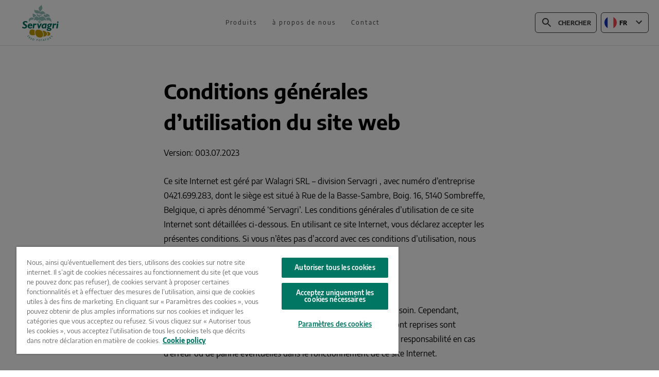

--- FILE ---
content_type: text/html; charset=UTF-8
request_url: https://www.servagri.be/fr/conditions-generales
body_size: 16934
content:
<!DOCTYPE html><html lang="fr"><head><meta charSet="utf-8"/><meta http-equiv="x-ua-compatible" content="ie=edge"/><meta name="viewport" content="width=device-width, initial-scale=1, shrink-to-fit=no"/><meta name="generator" content="Gatsby 5.14.4"/><meta data-react-helmet="true" charSet="utf-8" name="viewport" content="width=device-width, initial-scale=1, maximum-scale=1"/><meta data-react-helmet="true" content="https://www.servagri.be/fr/conditions-generales" name="og:url"/><meta data-react-helmet="true" content="https://images.ctfassets.net/v2ttxn7xhtad/OGH5w7KNc1CiQq9j9nkkb-se/aaddc2577de3be323e869415a014fd5b/Hero_aardappelen-in-hand-op-veld_-1440-x-700.png?w=700&amp;h=700&amp;q=85&amp;fm=png" name="og:image"/><meta data-react-helmet="true" content="https://images.ctfassets.net/v2ttxn7xhtad/OGH5w7KNc1CiQq9j9nkkb-se/aaddc2577de3be323e869415a014fd5b/Hero_aardappelen-in-hand-op-veld_-1440-x-700.png?w=700&amp;h=700&amp;q=85&amp;fm=png" name="image"/><meta data-react-helmet="true" content="https://images.ctfassets.net/v2ttxn7xhtad/OGH5w7KNc1CiQq9j9nkkb-se/aaddc2577de3be323e869415a014fd5b/Hero_aardappelen-in-hand-op-veld_-1440-x-700.png?w=700&amp;h=700&amp;q=85&amp;fm=png" name="twitter:image"/><meta data-react-helmet="true" content="Conditions générales" property="og:title"/><meta data-react-helmet="true" content="Conditions générales" property="twitter:title"/><meta data-react-helmet="true" content="summary" name="twitter:card"/><meta data-react-helmet="true" content="website" property="og:type"/><meta data-react-helmet="true" content="summary_large_image" name="twitter:card"/><meta data-react-helmet="true" content="Servagri" name="og:site_name"/><meta data-react-helmet="true" content="fr" name="og:locale"/><meta data-react-helmet="true" content="Notre activité consiste en l’achat et la vente de plants de pommes de terre. C&#x27;est pourquoi nous accordons une grande importance à la sélection des meilleures variétés auprès de nos partenaires." name="description"/><meta data-react-helmet="true" content="Notre activité consiste en l’achat et la vente de plants de pommes de terre. C&#x27;est pourquoi nous accordons une grande importance à la sélection des meilleures variétés auprès de nos partenaires." property="og:description"/><meta data-react-helmet="true" content="Notre activité consiste en l’achat et la vente de plants de pommes de terre. C&#x27;est pourquoi nous accordons une grande importance à la sélection des meilleures variétés auprès de nos partenaires." name="twitter:description"/><meta data-react-helmet="true" name="page-updated" data-type="string" content="20230703072726"/><meta data-react-helmet="true" name="page-lang" data-type="string" content="fr"/><meta data-react-helmet="true" name="page-type" data-type="string" content="basicpage"/><meta name="theme-color" content="#663399"/><style data-href="/styles.31d6cfe0d16ae931b73c.css" data-identity="gatsby-global-css"></style><style data-styled="" data-styled-version="6.1.19">.ioGmFW{box-sizing:border-box;margin:0;min-width:0;}/*!sc*/
.ctTbww{box-sizing:border-box;margin:0;min-width:0;background-image:url(https://images.ctfassets.net/v2ttxn7xhtad/2LueQiqLtAOK3SxQcggmFu/9dd424f93ba297747e5b8a1f21f58606/arvesta-footer.jpg?w=3037&h=629&q=50&fm=png);}/*!sc*/
data-styled.g1[id="sc-bRKDuR"]{content:"ioGmFW,ctTbww,"}/*!sc*/
.fclyyU{display:flex;}/*!sc*/
data-styled.g2[id="sc-hvigdm"]{content:"fclyyU,"}/*!sc*/
.fSrOcX{color:#3d3d3d;text-decoration:underline;}/*!sc*/
.fSrOcX :hover{color:#007663;}/*!sc*/
data-styled.g4[id="Cta__StyledLink-sc-1ixoi5d-0"]{content:"fSrOcX,"}/*!sc*/
html{line-height:1.15;text-size-adjust:100%;}/*!sc*/
body{margin:0;}/*!sc*/
main{display:block;}/*!sc*/
h1{font-size:2em;margin:0.67em 0;}/*!sc*/
hr{box-sizing:content-box;height:0;overflow:visible;}/*!sc*/
pre{font-family:monospace,monospace;font-size:1em;}/*!sc*/
a{background-color:transparent;}/*!sc*/
abbr[title]{border-bottom:none;text-decoration:underline;}/*!sc*/
b,strong{font-weight:bolder;}/*!sc*/
code,kbd,samp{font-family:monospace,monospace;font-size:1em;}/*!sc*/
small{font-size:80%;}/*!sc*/
sub,sup{font-size:75%;line-height:0;position:relative;vertical-align:baseline;}/*!sc*/
sub{bottom:-0.25em;}/*!sc*/
sup{top:-0.5em;}/*!sc*/
img{border-style:none;}/*!sc*/
button,input,optgroup,select,textarea{font-family:inherit;font-size:100%;line-height:1.15;margin:0;}/*!sc*/
button,input{overflow:visible;}/*!sc*/
button,select{text-transform:none;}/*!sc*/
button,html [type="button"],[type="reset"],[type="submit"]{-webkit-appearance:button;}/*!sc*/
button::-moz-focus-inner,[type="button"]::-moz-focus-inner,[type="reset"]::-moz-focus-inner,[type="submit"]::-moz-focus-inner{border-style:none;padding:0;}/*!sc*/
button:-moz-focusring,[type="button"]:-moz-focusring,[type="reset"]:-moz-focusring,[type="submit"]:-moz-focusring{outline:1px dotted ButtonText;}/*!sc*/
fieldset{padding:0.35em 0.625em 0.75em;}/*!sc*/
legend{box-sizing:border-box;color:inherit;display:table;max-width:100%;padding:0;white-space:normal;}/*!sc*/
progress{vertical-align:baseline;}/*!sc*/
textarea{overflow:auto;}/*!sc*/
[type="checkbox"],[type="radio"]{box-sizing:border-box;padding:0;}/*!sc*/
[type="number"]::-webkit-inner-spin-button,[type="number"]::-webkit-outer-spin-button{height:auto;}/*!sc*/
[type="search"]{-webkit-appearance:textfield;outline-offset:-2px;}/*!sc*/
[type="search"]::-webkit-search-decoration{-webkit-appearance:none;}/*!sc*/
::-webkit-file-upload-button{-webkit-appearance:button;font:inherit;}/*!sc*/
details{display:block;}/*!sc*/
summary{display:list-item;}/*!sc*/
template{display:none;}/*!sc*/
[hidden]{display:none;}/*!sc*/
abbr[title]{text-decoration:underline dotted;}/*!sc*/
*{box-sizing:border-box;}/*!sc*/
html{overflow-y:auto;}/*!sc*/
html,body{width:100%;}/*!sc*/
body{font-family:'Encode Sans',Arial,sans-serif;line-height:1.5;font-weight:400;background-color:#fff;}/*!sc*/
body >div{height:100%;}/*!sc*/
body #gatsby-focus-wrapper{height:100%;}/*!sc*/
data-styled.g6[id="sc-global-cwngcH1"]{content:"sc-global-cwngcH1,"}/*!sc*/
.gKfyeC{scroll-margin-top:200px;margin:48px 1rem auto 1rem;width:auto;}/*!sc*/
@media(min-width: 420px){.gKfyeC{margin:48px auto auto 20px;width:auto;}}/*!sc*/
@media(min-width: 600px){.gKfyeC{margin:48px auto auto 20%;width:auto;}}/*!sc*/
@media(min-width: 1025px){.gKfyeC{margin:57px auto;width:645px;}}/*!sc*/
.gKfyeC blockquote{width:auto;}/*!sc*/
@media(min-width: 420px){.gKfyeC blockquote{width:auto;}}/*!sc*/
@media(min-width: 600px){.gKfyeC blockquote{width:auto;}}/*!sc*/
@media(min-width: 1025px){.gKfyeC blockquote{width:1042px;}}/*!sc*/
data-styled.g52[id="Styled__StyledCenteredText-sc-litxbr-0"]{content:"gKfyeC,"}/*!sc*/
.eTfRqj{scroll-margin-top:200px;margin-top:1rem;}/*!sc*/
.eTfRqj p{margin:0;margin-bottom:1.7rem;line-height:1.75;font-size:1rem;}/*!sc*/
.eTfRqj h1{font-family:inherit;font-weight:400;line-height:1.5;margin-top:1rem;margin-bottom:1rem;font-size:3.5rem;}/*!sc*/
.eTfRqj h2{font-family:inherit;font-weight:400;line-height:1.5;margin-top:1rem;margin-bottom:1rem;font-size:2.5rem;margin-bottom:1rem;margin-top:2rem;}/*!sc*/
@media(min-width: 600px){.eTfRqj h2{margin-bottom:1rem;margin-top:3.7rem;}}/*!sc*/
.eTfRqj h3{font-family:inherit;font-weight:400;line-height:1.5;margin-top:1rem;margin-bottom:1rem;font-size:2rem;margin-bottom:1rem;margin-top:2rem;}/*!sc*/
@media(min-width: 600px){.eTfRqj h3{margin-bottom:1rem;margin-top:3.7rem;}}/*!sc*/
.eTfRqj h4{font-family:inherit;font-weight:400;line-height:1.5;margin-top:1rem;margin-bottom:1rem;font-size:1.5rem;}/*!sc*/
.eTfRqj h5{font-family:inherit;font-weight:400;line-height:1.5;margin-top:1rem;margin-bottom:1rem;font-size:1.25rem;}/*!sc*/
.eTfRqj h6{font-family:inherit;font-weight:400;line-height:1.5;margin-top:1rem;margin-bottom:1rem;font-size:1rem;}/*!sc*/
.eTfRqj p,.eTfRqj h1,.eTfRqj h2,.eTfRqj h3,.eTfRqj h4,.eTfRqj h5,.eTfRqj h6{padding-right:1rem;white-space:break-spaces;}/*!sc*/
.eTfRqj a{color:#3d3d3d;text-decoration:underline;}/*!sc*/
.eTfRqj a :hover{color:#007663;}/*!sc*/
.eTfRqj ul,.eTfRqj ol{list-style:none;margin:-1.2rem 0 0;padding:0;margin-bottom:1rem;}/*!sc*/
@media(min-width: 600px){.eTfRqj ul,.eTfRqj ol{margin-bottom:1.7rem;}}/*!sc*/
.eTfRqj ul li >p,.eTfRqj ol li >p{margin:0 0 0.2rem;}/*!sc*/
.eTfRqj ol{counter-reset:new-counter;}/*!sc*/
.eTfRqj ol li{counter-increment:new-counter;padding-left:2.25rem;position:relative;}/*!sc*/
.eTfRqj ol li::before{content:counter(new-counter) '.';position:absolute;left:0;top:3px;}/*!sc*/
.eTfRqj ul li{position:relative;padding-left:2.25rem;}/*!sc*/
.eTfRqj ul li::before{content:'';position:absolute;left:0;top:9px;display:block;width:10px;height:10px;background-color:#bc9408;border-radius:10px;}/*!sc*/
.eTfRqj blockquote{margin:0;margin-bottom:1rem;margin-right:-70px;padding-left:2rem;}/*!sc*/
@media(min-width: 600px){.eTfRqj blockquote{margin-bottom:1.7rem;}}/*!sc*/
@media(min-width: 1025px){.eTfRqj blockquote{margin-right:0px;padding-left:56px;}}/*!sc*/
data-styled.g59[id="Styled__StyledText-sc-litxbr-7"]{content:"eTfRqj,"}/*!sc*/
.gRNxcZ{height:154px;z-index:2;top:-20px;align-items:center;background-size:0px 0px;height:auto;}/*!sc*/
@media(min-width: 600px){.gRNxcZ{align-items:flex-start;background-position:right bottom;background-repeat:no-repeat;height:154px;position:absolute;}}/*!sc*/
@media(min-width: 1025px){.gRNxcZ{align-items:center;background-size:820px 100%;position:static;}}/*!sc*/
data-styled.g62[id="Styled__StyledFooterContainer-sc-1uw00ex-0"]{content:"gRNxcZ,"}/*!sc*/
.fFIrHI{color:#3d3d3d;margin-bottom:8px;font-size:12px;}/*!sc*/
data-styled.g63[id="Styled__StyledCopywriteMessage-sc-1uw00ex-1"]{content:"fFIrHI,"}/*!sc*/
.bNrGXx{margin-left:auto;margin-right:0;height:104px;display:block;}/*!sc*/
@media(min-width: 1025px){.bNrGXx{display:none;}}/*!sc*/
.bNrGXx img{height:104px;position:absolute;right:0;height:104px;width:auto;}/*!sc*/
@media(min-width: 600px){.bNrGXx img{height:auto;width:100%;}}/*!sc*/
data-styled.g64[id="Styled__StyledImageContainer-sc-1uw00ex-2"]{content:"bNrGXx,"}/*!sc*/
.gKWtGF{list-style-type:none;display:flex;padding-left:0px;line-height:16px;margin-top:0px;}/*!sc*/
data-styled.g65[id="Styled__StyledLinkList-sc-1uw00ex-3"]{content:"gKWtGF,"}/*!sc*/
.kgFxIF a{text-decoration:none;margin-right:10px;color:#3d3d3d;font-size:12px;}/*!sc*/
.kgFxIF a:hover{color:#007663;text-decoration:underline;}/*!sc*/
data-styled.g66[id="Styled__StyledLinkItem-sc-1uw00ex-4"]{content:"kgFxIF,"}/*!sc*/
.btEwwL{max-width:1440px;width:100%;margin:0 auto;padding-left:1rem;padding-top:30px;}/*!sc*/
@media(min-width: 600px){.btEwwL{padding-left:2rem;padding-top:0;}}/*!sc*/
@media(min-width: 1025px){.btEwwL{padding-left:58px;padding-top:30px;}}/*!sc*/
data-styled.g67[id="Styled__StyledInfoContainer-sc-1uw00ex-5"]{content:"btEwwL,"}/*!sc*/
.emHDYy{list-style-type:none;padding:0px;columns:2;-webkit-columns:2;-moz-columns:2;margin-top:8px;}/*!sc*/
data-styled.g68[id="Styled__StyledFooterMainNavigationList-sc-5f58hh-0"]{content:"emHDYy,"}/*!sc*/
.flqGet{text-transform:uppercase;line-height:1.71;margin-bottom:8px;}/*!sc*/
@media(min-width: 420px){.flqGet{margin-bottom:8px;}}/*!sc*/
@media(min-width: 600px){.flqGet{margin-bottom:0px;}}/*!sc*/
@media(min-width: 1025px){.flqGet{line-height:2;margin-bottom:0px;}}/*!sc*/
.flqGet a{color:#3d3d3d;letter-spacing:2px;text-decoration:none;font-size:12px;}/*!sc*/
.flqGet a:hover{color:#007663;border-bottom:1px solid #007663;}/*!sc*/
data-styled.g69[id="Styled__StyledFooterMainNavigationListItem-sc-5f58hh-1"]{content:"flqGet,"}/*!sc*/
.NNkEQ{display:flex;padding:0;margin-top:10px;list-style-type:none;margin-top:41px;}/*!sc*/
data-styled.g70[id="Styled__StyledFooterSocialList-sc-1grae1f-0"]{content:"NNkEQ,"}/*!sc*/
.bWIdIX{margin-right:25px;}/*!sc*/
.bWIdIX a svg path{fill:#3d3d3d;}/*!sc*/
.bWIdIX:hover svg>*{fill:#007663;}/*!sc*/
data-styled.g71[id="Styled__StyledFooterSocialListItem-sc-1grae1f-1"]{content:"bWIdIX,"}/*!sc*/
.kIKcDv{display:flex;flex-direction:column;border-top:1px solid #dedede;margin-top:104px;padding-top:2rem;}/*!sc*/
@media(min-width: 420px){.kIKcDv{padding-top:2rem;}}/*!sc*/
@media(min-width: 600px){.kIKcDv{padding-top:56px;}}/*!sc*/
@media(min-width: 1025px){.kIKcDv{padding-top:56px;}}/*!sc*/
data-styled.g72[id="Styled__StyledFooter-sc-l1vvg2-0"]{content:"kIKcDv,"}/*!sc*/
.gcyeEJ{align-self:flex-end;width:100%;height:152px;position:relative;}/*!sc*/
@media(min-width: 600px){.gcyeEJ{margin-top:3.5rem;}}/*!sc*/
@media(min-width: 1025px){.gcyeEJ{margin-top:0;}}/*!sc*/
data-styled.g73[id="Styled__StyledLegalWrapper-sc-l1vvg2-1"]{content:"gcyeEJ,"}/*!sc*/
.jTqnUB{margin-right:15px;color:#3d3d3d;margin-bottom:2rem;width:100%;}/*!sc*/
.jTqnUB p{line-height:1.67;font-size:12px;}/*!sc*/
@media(min-width: 420px){.jTqnUB{width:auto;}}/*!sc*/
@media(min-width: 600px){.jTqnUB{margin-bottom:0px;}}/*!sc*/
data-styled.g74[id="Styled__StyledContactWrapper-sc-l1vvg2-2"]{content:"jTqnUB,"}/*!sc*/
.bYussl{display:flex;flex-wrap:wrap;justify-content:space-between;margin:0 auto;max-width:1440px;width:100%;padding-left:1rem;padding-right:1rem;}/*!sc*/
@media(min-width: 600px){.bYussl{padding-left:2rem;padding-right:2rem;}}/*!sc*/
@media(min-width: 1025px){.bYussl{padding-left:58px;padding-right:58px;}}/*!sc*/
data-styled.g75[id="Styled__StyledFooterTopSection-sc-l1vvg2-3"]{content:"bYussl,"}/*!sc*/
.ghcXE{width:100%;}/*!sc*/
@media(min-width: 420px){.ghcXE{width:auto;}}/*!sc*/
data-styled.g76[id="Styled__StyledFooterMainNavigation-sc-l1vvg2-4"]{content:"ghcXE,"}/*!sc*/
.bGrVIH{margin-top:16px;display:flex;flex-direction:column;width:100%;}/*!sc*/
@media(min-width: 1025px){.bGrVIH{width:auto;}}/*!sc*/
data-styled.g77[id="Styled__StyledFooterContactSection-sc-l1vvg2-5"]{content:"bGrVIH,"}/*!sc*/
.gYXcKg{height:40px;width:93px;position:relative;z-index:1;}/*!sc*/
data-styled.g103[id="Styled__StyledWrapper-sc-r7396w-0"]{content:"gYXcKg,"}/*!sc*/
.blBNBd{background-color:#fff;border-radius:6px;width:100%;position:absolute;top:0px;left:0px;}/*!sc*/
.blBNBd.is-open{border:1px solid #e0e0e0;box-shadow:0px 0px 15px 5px rgba(209,209,209,0.5);}/*!sc*/
.blBNBd.is-open button{border:none;}/*!sc*/
.blBNBd.is-closed button{border:1px solid #3d3d3d;}/*!sc*/
.blBNBd.upwards{border:none;box-shadow:none;}/*!sc*/
.blBNBd.upwards button{border:none;}/*!sc*/
data-styled.g104[id="Styled__StyledDropdown-sc-r7396w-1"]{content:"blBNBd,"}/*!sc*/
.bqkKIm{cursor:pointer;display:flex;align-items:center;width:100%;height:100%;border-radius:6px;font-weight:bold;background-color:white;height:40px;}/*!sc*/
data-styled.g105[id="Styled__StyledHeader-sc-r7396w-2"]{content:"bqkKIm,"}/*!sc*/
.jTRoYx{display:flex;width:24px;height:24px;flex:0 0 24px;}/*!sc*/
.jTRoYx svg{border-radius:50%;width:100%;height:100%;}/*!sc*/
data-styled.g106[id="Styled__StyledFlag-sc-r7396w-3"]{content:"jTRoYx,"}/*!sc*/
.epqafI{margin-left:5px;text-transform:uppercase;font-size:12px;}/*!sc*/
data-styled.g107[id="Styled__StyledCountryId-sc-r7396w-4"]{content:"epqafI,"}/*!sc*/
.ixhCIT{display:inline-block;margin-left:auto;width:24px;}/*!sc*/
.ixhCIT svg{width:100%;height:100%;}/*!sc*/
data-styled.g111[id="Styled__StyledChevron-sc-r7396w-8"]{content:"ixhCIT,"}/*!sc*/
.UGbxE{margin-right:0;transform:scale(0.8);}/*!sc*/
@media(min-width: 420px){.UGbxE{margin-right:0;}}/*!sc*/
@media(min-width: 600px){.UGbxE{margin-right:0;}}/*!sc*/
@media(min-width: 1025px){.UGbxE{margin-right:0;transform:scale(1);}}/*!sc*/
@media(min-width: 1440px){.UGbxE{margin-right:0;}}/*!sc*/
.UGbxE a,.UGbxE svg{display:block;max-width:100%;}/*!sc*/
data-styled.g112[id="Styled__StyledLogo-sc-6od4wj-0"]{content:"UGbxE,"}/*!sc*/
.kHQtfF{justify-content:space-around;list-style:none;margin:0;padding:0;display:none;}/*!sc*/
@media all and (min-width:920px){.kHQtfF{width:auto;}}/*!sc*/
@media all and (min-width:1150px){.kHQtfF{width:auto;}}/*!sc*/
@media(min-width: 1025px){.kHQtfF{display:flex;}}/*!sc*/
data-styled.g117[id="Styled__StyledNavigation-sc-bn8nu7-1"]{content:"kHQtfF,"}/*!sc*/
.gHskGp{list-style:none;display:inline-block;margin-right:30px;position:relative;}/*!sc*/
.gHskGp:last-of-type{margin-right:0;}/*!sc*/
.gHskGp a{position:relative;display:inline-block;white-space:nowrap;padding:2rem 0px;text-decoration:none;font-size:0.75rem;letter-spacing:2px;line-height:2;color:#3d3d3d;}/*!sc*/
.gHskGp a::after{display:block;position:absolute;bottom:0;height:4px;width:100%;background:#007663;}/*!sc*/
.gHskGp:focus,.gHskGp:hover{color:#007663;}/*!sc*/
.gHskGp:after{display:block;position:absolute;bottom:0;height:4px;width:100%;background:#007663;}/*!sc*/
data-styled.g118[id="Styled__StyledNavItem-sc-bn8nu7-2"]{content:"gHskGp,"}/*!sc*/
.isrqOd{height:40px;max-width:120px;position:relative;border-radius:6px;font-weight:bold;margin-right:8px;border:1px solid #3d3d3d;color:#3d3d3d;background-color:#fff;display:flex;align-items:center;padding:0 0 0 10px;}/*!sc*/
.isrqOd:focus,.isrqOd:hover{border-color:#007663;}/*!sc*/
.isrqOd:focus svg,.isrqOd:hover svg{fill:#007663;}/*!sc*/
.isrqOd:focus svg >*,.isrqOd:hover svg >*{fill:#007663;}/*!sc*/
.isrqOd span:last-child{cursor:pointer;}/*!sc*/
.isrqOd span:last-child svg{transform:scale(0.85);}/*!sc*/
.isrqOd.focused-input{max-width:150px;}/*!sc*/
@media(min-width: 1440px){.isrqOd.focused-input{max-width:206px;}}/*!sc*/
.isrqOd.focused-input input{padding-right:30px;}/*!sc*/
.isrqOd.focused-input input::-webkit-input-placeholder{color:#999;}/*!sc*/
.isrqOd.focused-input input::-moz-placeholder{color:#999;}/*!sc*/
.isrqOd.focused-input input:-ms-input-placeholder{color:#999;}/*!sc*/
.isrqOd.focused-input input:-moz-placeholder{color:#999;}/*!sc*/
.isrqOd.focused-input input::placeholder{color:#999;}/*!sc*/
data-styled.g119[id="Styled__StyledWrapper-sc-alaxc6-0"]{content:"isrqOd,"}/*!sc*/
.fNtNFY{background-color:transparent;border:none;width:100%;padding:0 0 0 10px;flex:1;height:100%;font-size:12px;text-transform:uppercase;font-weight:bold;outline:none;}/*!sc*/
.fNtNFY::-webkit-input-placeholder{color:#3d3d3d;}/*!sc*/
.fNtNFY::-moz-placeholder{color:#3d3d3d;}/*!sc*/
.fNtNFY:-ms-input-placeholder{color:#3d3d3d;}/*!sc*/
.fNtNFY:-moz-placeholder{color:#3d3d3d;}/*!sc*/
.fNtNFY::placeholder{color:#3d3d3d;}/*!sc*/
.fNtNFY:focus::-webkit-input-placeholder,.fNtNFY:hover::-webkit-input-placeholder{color:#007663;}/*!sc*/
.fNtNFY:focus::-moz-placeholder,.fNtNFY:hover::-moz-placeholder{color:#007663;}/*!sc*/
.fNtNFY:focus:-ms-input-placeholder,.fNtNFY:hover:-ms-input-placeholder{color:#007663;}/*!sc*/
.fNtNFY:focus:-moz-placeholder,.fNtNFY:hover:-moz-placeholder{color:#007663;}/*!sc*/
.fNtNFY:focus::placeholder,.fNtNFY:hover::placeholder{color:#007663;}/*!sc*/
data-styled.g120[id="Styled__StyledInput-sc-alaxc6-1"]{content:"fNtNFY,"}/*!sc*/
.kRfReu{display:block;height:24px;width:24px;}/*!sc*/
.kRfReu svg{width:100%;height:100%;}/*!sc*/
data-styled.g122[id="Styled__StyledSearchIconButton-sc-alaxc6-3"]{content:"kRfReu,"}/*!sc*/
.hdypFa{justify-content:center;align-items:center;align-self:stretch;cursor:pointer;width:3.75rem;display:flex;}/*!sc*/
.hdypFa >span{justify-content:center;align-items:center;display:flex;height:100%;width:100%;}/*!sc*/
.hdypFa svg{vertical-align:middle;}/*!sc*/
@media(min-width: 1025px){.hdypFa{display:none;}}/*!sc*/
data-styled.g138[id="Styled__StyledHamburgerMenu-sc-1uc1m1s-0"]{content:"hdypFa,"}/*!sc*/
.kwfvie{background-color:#fff;color:#3d3d3d;position:fixed;top:0;width:100%;z-index:99;}/*!sc*/
.kwfvie.is-visible.active-secondary-menu{visibility:visible;animation:hxjiyI 0.25s linear;transition:0.25s linear;}/*!sc*/
.kwfvie.is-hidden.active-secondary-menu{visibility:hidden;animation:fxiGaI 0.25s linear;transition:0.25s linear;}/*!sc*/
.kwfvie.is-visible{visibility:visible;animation:kPBbqT 0.25s linear;transition:0.25s linear;}/*!sc*/
.kwfvie.is-hidden{visibility:hidden;animation:iBgJsL 0.25s linear;transition:0.25s linear;}/*!sc*/
data-styled.g139[id="Styled__StyledHeader-sc-1uc1m1s-1"]{content:"kwfvie,"}/*!sc*/
.gmfHNF{min-height:77px;}/*!sc*/
@media(min-width: 600px){.gmfHNF{padding-left:20px;padding-right:20px;}}/*!sc*/
data-styled.g141[id="Styled__StyledHeaderInnerContainer-sc-1uc1m1s-3"]{content:"gmfHNF,"}/*!sc*/
.iZleAg{margin:0 auto;align-items:center;justify-content:space-between;max-width:1324px;min-height:76px;}/*!sc*/
data-styled.g142[id="Styled__StyledHeaderTop-sc-1uc1m1s-4"]{content:"iZleAg,"}/*!sc*/
.jqeVIj{display:flex;}/*!sc*/
@media(min-width: 1025px){.jqeVIj{display:none;}}/*!sc*/
data-styled.g145[id="Styled__StyledMobileIcons-sc-1uc1m1s-7"]{content:"jqeVIj,"}/*!sc*/
.kHzPZs{justify-content:flex-end;display:none;}/*!sc*/
@media(min-width: 1025px){.kHzPZs{display:flex;}}/*!sc*/
data-styled.g147[id="Styled__StyledRightSection-sc-1uc1m1s-9"]{content:"kHzPZs,"}/*!sc*/
.fFXWjE{justify-content:center;align-items:center;align-self:stretch;cursor:pointer;width:3.75rem;padding-left:35px;display:flex;}/*!sc*/
.fFXWjE >span{justify-content:center;align-items:center;display:flex;height:100%;width:100%;}/*!sc*/
.fFXWjE svg{vertical-align:middle;}/*!sc*/
@media(min-width: 1025px){.fFXWjE{display:none;}}/*!sc*/
data-styled.g148[id="Styled__StyledSearchMenu-sc-1uc1m1s-10"]{content:"fFXWjE,"}/*!sc*/
.hkXma{margin:0 auto;border-bottom:1px solid #dedede;}/*!sc*/
data-styled.g149[id="Styled__StyledSeparator-sc-1uc1m1s-11"]{content:"hkXma,"}/*!sc*/
.dQqQNl{display:flex;flex-direction:column;min-height:100%;align-items:stretch;font-family:'Encode Sans',Arial,sans-serif;}/*!sc*/
data-styled.g198[id="Styled__StyledRootContainer-sc-i7fso3-0"]{content:"dQqQNl,"}/*!sc*/
.cdTPSX{flex-grow:1;}/*!sc*/
data-styled.g199[id="Styled__StyledContainer-sc-i7fso3-1"]{content:"cdTPSX,"}/*!sc*/
.dWTbKI{padding-top:90px;padding-bottom:1rem;max-width:1440px;flex-shrink:0;margin:0 auto;overflow-x:hidden;margin-top:0;padding-top:79px;}/*!sc*/
.dWTbKI.active-secondary-menu{padding-top:79px;}/*!sc*/
@media(min-width: 1025px){.dWTbKI.active-secondary-menu{padding-top:180px;}}/*!sc*/
@media(min-width: 1025px){.dWTbKI{padding-top:88px;}}/*!sc*/
data-styled.g200[id="Styled__StyledMain-sc-i7fso3-2"]{content:"dWTbKI,"}/*!sc*/
.TQWuY{flex-shrink:0;}/*!sc*/
data-styled.g201[id="Styled__StyledHeader-sc-i7fso3-3"]{content:"TQWuY,"}/*!sc*/
.eKXOyF{flex-shrink:0;}/*!sc*/
data-styled.g202[id="Styled__StyledFooter-sc-i7fso3-4"]{content:"eKXOyF,"}/*!sc*/
@keyframes hxjiyI{from{top:-160px;}to{top:0px;}}/*!sc*/
data-styled.g639[id="sc-keyframes-hxjiyI"]{content:"hxjiyI,"}/*!sc*/
@keyframes fxiGaI{from{top:0px;}to{top:-160px;}}/*!sc*/
data-styled.g640[id="sc-keyframes-fxiGaI"]{content:"fxiGaI,"}/*!sc*/
@keyframes kPBbqT{from{top:-80px;}to{top:0px;}}/*!sc*/
data-styled.g641[id="sc-keyframes-kPBbqT"]{content:"kPBbqT,"}/*!sc*/
@keyframes iBgJsL{from{top:0px;}to{top:-80px;}}/*!sc*/
data-styled.g642[id="sc-keyframes-iBgJsL"]{content:"iBgJsL,"}/*!sc*/
</style><title data-react-helmet="true">Servagri | Conditions générales</title><link data-react-helmet="true" rel="stylesheet" href="/fonts/encodesans.css"/><link data-react-helmet="true" href="https://www.servagri.be/fr/conditions-generales" rel="canonical"/><script data-react-helmet="true" src="https://maps.googleapis.com/maps/api/js?key=AIzaSyBdfdmUF5-3CJrJe-IIBpEGteICyY8vU18&amp;libraries=geocoding"></script><script data-react-helmet="true" type="text/javascript">
;(function(){
  if (typeof window !== "undefined" && (!window.Promise || !window.fetch || !window.Symbol)) {
    const head = document.getElementsByTagName('head')[0];
    const script = document.createElement('script');
    script.setAttribute('src','https://cdnjs.cloudflare.com/polyfill/v3/polyfill.min.js?version=4.8.0&features=Promise%2CSymbol%2Cfetch%2CArray.from%2CString.prototype.endsWith%2CPromise.prototype.finally%2CNodeList.prototype.forEach');
    script.setAttribute('type','text/javascript');
    script.setAttribute('async','false');
    head.appendChild(script);
  }
}());</script><style>.gatsby-image-wrapper{position:relative;overflow:hidden}.gatsby-image-wrapper picture.object-fit-polyfill{position:static!important}.gatsby-image-wrapper img{bottom:0;height:100%;left:0;margin:0;max-width:none;padding:0;position:absolute;right:0;top:0;width:100%;object-fit:cover}.gatsby-image-wrapper [data-main-image]{opacity:0;transform:translateZ(0);transition:opacity .25s linear;will-change:opacity}.gatsby-image-wrapper-constrained{display:inline-block;vertical-align:top}</style><noscript><style>.gatsby-image-wrapper noscript [data-main-image]{opacity:1!important}.gatsby-image-wrapper [data-placeholder-image]{opacity:0!important}</style></noscript><script type="module">const e="undefined"!=typeof HTMLImageElement&&"loading"in HTMLImageElement.prototype;e&&document.body.addEventListener("load",(function(e){const t=e.target;if(void 0===t.dataset.mainImage)return;if(void 0===t.dataset.gatsbyImageSsr)return;let a=null,n=t;for(;null===a&&n;)void 0!==n.parentNode.dataset.gatsbyImageWrapper&&(a=n.parentNode),n=n.parentNode;const o=a.querySelector("[data-placeholder-image]"),r=new Image;r.src=t.currentSrc,r.decode().catch((()=>{})).then((()=>{t.style.opacity=1,o&&(o.style.opacity=0,o.style.transition="opacity 500ms linear")}))}),!0);</script><link rel="icon" href="/favicon-32x32.png?v=41ee0c4bb3b450e144d798d7dafbfb4e" type="image/png"/><link rel="manifest" href="/manifest.webmanifest" crossorigin="anonymous"/><link rel="apple-touch-icon" sizes="48x48" href="/icons/icon-48x48.png?v=41ee0c4bb3b450e144d798d7dafbfb4e"/><link rel="apple-touch-icon" sizes="72x72" href="/icons/icon-72x72.png?v=41ee0c4bb3b450e144d798d7dafbfb4e"/><link rel="apple-touch-icon" sizes="96x96" href="/icons/icon-96x96.png?v=41ee0c4bb3b450e144d798d7dafbfb4e"/><link rel="apple-touch-icon" sizes="144x144" href="/icons/icon-144x144.png?v=41ee0c4bb3b450e144d798d7dafbfb4e"/><link rel="apple-touch-icon" sizes="192x192" href="/icons/icon-192x192.png?v=41ee0c4bb3b450e144d798d7dafbfb4e"/><link rel="apple-touch-icon" sizes="256x256" href="/icons/icon-256x256.png?v=41ee0c4bb3b450e144d798d7dafbfb4e"/><link rel="apple-touch-icon" sizes="384x384" href="/icons/icon-384x384.png?v=41ee0c4bb3b450e144d798d7dafbfb4e"/><link rel="apple-touch-icon" sizes="512x512" href="/icons/icon-512x512.png?v=41ee0c4bb3b450e144d798d7dafbfb4e"/><link rel="sitemap" type="application/xml" href="/sitemap-index.xml"/><script>window.dataLayer = window.dataLayer || [];window.dataLayer.push({"platform":"gatsby"}); (function(w,d,s,l,i){w[l]=w[l]||[];w[l].push({'gtm.start': new Date().getTime(),event:'gtm.js'});var f=d.getElementsByTagName(s)[0], j=d.createElement(s),dl=l!='dataLayer'?'&l='+l:'';j.async=true;j.src= 'https://www.googletagmanager.com/gtm.js?id='+i+dl+'';f.parentNode.insertBefore(j,f); })(window,document,'script','dataLayer', 'GTM-5VC2X9T');</script><meta name="msvalidate.01"/></head><body><noscript><iframe src="https://www.googletagmanager.com/ns.html?id=GTM-5VC2X9T" height="0" width="0" style="display: none; visibility: hidden" aria-hidden="true"></iframe></noscript><div id="___gatsby"><div style="outline:none" tabindex="-1" id="gatsby-focus-wrapper"><style data-emotion-css="vurnku">.css-vurnku{box-sizing:border-box;margin:0;min-width:0;}</style><div class="Styled__StyledRootContainer-sc-i7fso3-0 dQqQNl css-vurnku"><div class="Styled__StyledContainer-sc-i7fso3-1 cdTPSX css-vurnku"><div data-appsearch-ignore="true" class="Styled__StyledHeader-sc-i7fso3-3 TQWuY css-vurnku"><div class="sc-bRKDuR Styled__StyledHeader-sc-1uc1m1s-1 ioGmFW kwfvie"><div class="sc-bRKDuR Styled__StyledHeaderInnerContainer-sc-1uc1m1s-3 ioGmFW gmfHNF"><div class="sc-bRKDuR sc-hvigdm Styled__StyledHeaderTop-sc-1uc1m1s-4 ioGmFW fclyyU iZleAg"><div variant="default" class="sc-bRKDuR Styled__StyledLogo-sc-6od4wj-0 ioGmFW UGbxE"><a aria-current="page" title="Servagri" class="Cta__StyledLink-sc-1ixoi5d-0 fSrOcX" href="/fr/"><svg width="116px" height="72px" viewBox="0 0 116 72" version="1.1" xmlns="http://www.w3.org/2000/svg" xmlns:xlink="http://www.w3.org/1999/xlink"><title>Artboard</title><g id="Artboard" stroke="none" stroke-width="1" fill="none" fill-rule="evenodd"><g id="Servagri" transform="translate(23.000000, 1.000000)"><path d="M9.9406,35.4975 C9.0236,34.8305 7.5026,34.2475 6.4186,34.2475 C5.3146,34.2475 4.4186,34.8725 4.4186,35.8095 C4.4186,37.8525 9.6486,38.1225 9.6486,42.1035 C9.6486,44.3965 8.0236,46.4585 4.8346,46.4585 C2.7716,46.4585 1.2716,45.9385 0.0006,45.1045 L0.4586,42.6245 C1.6046,43.4575 3.2926,44.0835 4.4806,44.0835 C5.7106,44.0835 6.5226,43.4575 6.5226,42.5205 C6.5226,40.1655 1.2926,39.8945 1.2926,36.1645 C1.2926,33.7055 3.4176,31.8715 6.2936,31.8715 C7.6696,31.8715 9.1276,32.2675 10.3576,32.9975 L9.9406,35.4975 Z" id="Fill-1" fill="#006F5E"></path><path d="M17.1306,40.3115 C17.2976,39.2905 16.7346,38.5825 15.7766,38.5825 C14.8596,38.5825 14.2336,39.1245 13.8176,40.3115 L17.1306,40.3115 Z M13.5466,41.9375 C13.4006,43.4795 14.3586,44.3745 15.7136,44.3745 C16.5886,44.3745 17.6726,44.0415 19.2146,43.4165 L18.7146,45.7715 C17.5476,46.2085 16.4016,46.4585 15.4216,46.4585 C12.5456,46.4585 10.7126,44.6465 10.7126,41.8535 C10.7126,38.9575 12.9836,36.6435 15.8386,36.6435 C18.7976,36.6435 20.4016,38.9155 19.7356,41.9375 L13.5466,41.9375 Z" id="Fill-3" fill="#006F5E"></path><path d="M24.1906,38.165 L24.2326,38.207 C25.1076,37.123 25.8366,36.644 26.5246,36.644 C27.0876,36.644 27.5666,36.936 28.2126,37.686 L26.8996,40.291 C26.4206,39.582 26.0246,39.269 25.5656,39.269 C24.8986,39.269 24.1696,40.019 23.8576,40.644 L23.0656,46.271 L20.2526,46.271 L21.5856,36.811 L24.3986,36.811 L24.1906,38.165 Z" id="Fill-5" fill="#006F5E"></path><polygon id="Fill-7" fill="#006F5E" points="33.3186 46.4384 31.4016 46.4384 28.9846 36.8104 31.7146 36.8104 32.9016 42.0624 32.9436 42.0624 35.4646 36.8104 38.4446 36.8104"></polygon><path d="M44.6716,39.0195 C41.1706,38.6655 40.6496,41.3735 40.6496,42.5405 C40.6496,43.6875 41.1706,44.3545 42.0256,44.3545 C42.6706,44.3545 43.4006,44.0625 44.0466,43.5205 L44.6716,39.0195 Z M46.4636,46.2715 L43.6506,46.2715 L43.7756,45.3965 C42.8586,46.1255 42.0256,46.4585 41.0456,46.4585 C39.1286,46.4585 37.7326,44.7715 37.7326,42.3955 C37.7326,39.6445 39.4826,36.6435 44.5886,36.6435 C45.7756,36.6435 46.6096,36.7275 47.7766,36.9565 L46.4636,46.2715 Z" id="Fill-9" fill="#006F5E"></path><path d="M50.0232,48.2724 C50.0232,48.9394 50.6482,49.2514 52.1072,49.2514 C53.6902,49.2514 54.3162,49.0014 54.3162,48.3554 C54.3162,47.6474 53.4402,47.5434 51.7522,47.1684 C50.4602,47.3354 50.0232,47.7514 50.0232,48.2724 L50.0232,48.2724 Z M52.9822,38.7074 C51.9822,38.7074 51.4402,39.4364 51.4402,40.7914 C51.4402,41.6254 51.9402,42.1034 52.7522,42.1034 C53.9822,42.1034 54.2942,41.0414 54.2942,40.0614 C54.2942,39.2274 53.7942,38.7074 52.9822,38.7074 L52.9822,38.7074 Z M58.0672,38.8944 L56.5452,38.8944 C56.8162,39.4784 56.9002,39.8534 56.9002,40.3944 C56.9002,42.0834 55.6492,43.8544 52.9402,43.8544 C51.5852,43.8544 51.2312,43.9594 51.2312,44.3544 C51.2312,45.4384 56.9422,44.3754 56.9422,47.9804 C56.9422,49.5434 55.9202,51.0644 52.0652,51.0644 C48.4392,51.0644 47.5642,49.7724 47.5642,48.7304 C47.5642,47.8134 48.3142,47.1054 49.8982,46.6054 C49.1062,46.2304 48.5852,45.5424 48.5852,44.8544 C48.5852,44.3754 48.8562,43.8754 49.2942,43.5834 C49.6062,43.3754 49.8562,43.2704 50.5022,43.1044 C49.3772,42.4374 48.8562,41.5614 48.8562,40.3744 C48.8562,38.6444 50.3562,36.8104 53.0442,36.8104 L58.3372,36.8104 L58.0672,38.8944 Z" id="Fill-11" fill="#006F5E"></path><path d="M62.4226,38.165 L62.4646,38.207 C63.3396,37.123 64.0686,36.644 64.7566,36.644 C65.3186,36.644 65.7986,36.936 66.4446,37.686 L65.1316,40.291 C64.6526,39.582 64.2566,39.269 63.7976,39.269 C63.1316,39.269 62.4016,40.019 62.0896,40.644 L61.2976,46.271 L58.4846,46.271 L59.8186,36.811 L62.6306,36.811 L62.4226,38.165 Z" id="Fill-13" fill="#006F5E"></path><path d="M70.738,34.1845 C70.738,34.9975 70.092,35.6435 69.279,35.6435 C68.467,35.6435 67.82,34.9975 67.82,34.1845 C67.82,33.3725 68.467,32.7265 69.279,32.7265 C70.092,32.7265 70.738,33.3725 70.738,34.1845 L70.738,34.1845 Z M69.029,46.2715 L66.216,46.2715 L67.55,36.8105 L70.363,36.8105 L69.029,46.2715 Z" id="Fill-15" fill="#006F5E"></path><path d="M28.0124,22.1826 C27.2814,22.1826 26.4454,21.8696 25.7134,22.3916 C24.5634,23.1236 23.4664,24.0906 23.0484,25.4746 C21.4024,25.1616 20.9064,23.7506 20.6974,22.2866 C20.3834,20.6156 20.6974,19.0476 20.5924,17.4796 C23.4144,17.5846 26.3334,19.5366 27.7544,21.9576" id="Fill-17" fill="#94BFB8"></path><path d="M41.5993,22.1567 C42.8533,22.8877 44.2643,23.9067 45.2043,25.1087 C46.3543,25.1087 47.0863,24.2727 48.1313,23.8547 C49.8033,23.2277 52.2073,22.9147 53.4613,24.3777 C53.5663,22.7057 53.3573,20.7197 51.9973,19.6747 C50.4303,18.4207 48.2873,18.0547 46.4073,17.7407 C46.5373,18.4727 46.6813,19.1617 46.5633,19.7787 C46.4583,20.3277 46.1203,20.3797 45.7013,20.1707 C45.5963,20.1707 44.8913,19.6217 44.5513,19.3347 C44.0403,18.9027 43.3753,18.8907 42.7483,19.2037 C41.9123,19.6217 41.7033,20.1977 41.6253,21.3987" id="Fill-19" fill="#94BFB8"></path><path d="M46.198,26.3632 C46.511,26.4672 46.72,26.2592 47.034,26.1542 C47.347,25.9452 47.672,25.8182 47.974,25.6322 C48.994,25.0052 49.719,24.7622 51.293,24.9262 C52.547,25.0572 53.338,25.4842 53.671,25.6842 C54.193,25.9972 54.977,26.5722 55.761,28.1402 C56.681,29.9812 57.276,32.7382 56.754,34.7242 C56.44,33.7832 55.996,32.5822 54.742,31.6932 C52.494,30.1012 50.248,30.6482 48.052,30.7262 C47.844,29.4982 47.452,28.6362 47.06,27.8002" id="Fill-21" fill="#94BFB8"></path><path d="M22.4997,27.3559 C22.3427,28.2969 22.2387,28.4269 22.1077,29.3419 C20.0957,28.8719 17.7967,29.3419 15.8897,30.2559 C14.5307,31.1969 14.1127,32.5299 14.2167,34.0969 C12.5447,32.4249 12.7797,28.5059 13.7987,27.2779 C15.9937,24.9259 17.6917,24.9529 20.6967,25.2139 C21.2717,25.9449 21.8987,26.3899 22.6297,26.6509 C22.7287,26.6859 22.5337,27.1499 22.4997,27.3559" id="Fill-23" fill="#94BFB8"></path><path d="M46.6423,29.5117 C46.1333,28.2047 45.9363,27.6697 44.9563,26.3767 C44.1083,25.2557 43.1403,24.5087 41.9913,23.6717 C39.9013,22.3137 36.3213,23.1757 34.3353,24.5867 C34.2153,24.6717 34.2593,24.1987 34.3883,23.4897 C34.4403,23.2017 34.5443,22.5747 34.5443,22.5747 C35.0153,21.8957 35.4723,21.6737 35.9293,21.5817 C36.8743,21.3927 38.5293,21.5557 39.4693,21.8687 C39.3653,21.8687 39.3323,21.4747 39.0383,21.1637 C38.3723,20.4587 35.9423,19.5567 34.8063,20.3407 C34.8063,19.5047 34.8743,17.9747 34.8743,17.1387 C35.7103,18.4967 36.9743,19.8047 38.5423,19.2827 C39.6923,18.9687 40.4763,18.5247 41.5733,18.0807 C42.5313,17.6927 43.7253,17.6327 44.6043,18.0287 C45.1263,18.2637 45.4403,18.5507 45.6493,19.0737 C45.3353,16.8787 43.9773,15.0497 42.0953,13.6387 C41.6393,13.2967 40.1883,12.8547 39.5093,12.7767 C36.9283,12.4787 36.8833,14.3837 35.0013,14.3447 C35.3153,13.1687 36.5333,11.7507 36.6093,11.6787 C38.0983,10.2687 38.6473,9.3277 39.1953,7.6817 C39.5753,6.5437 39.3333,5.4447 38.9603,4.3377 C38.6073,3.2917 38.4903,2.9397 38.2153,2.2737 C38.0063,1.7647 37.6153,0.6267 37.5103,-0.0003 C37.3923,0.1567 37.3303,0.3557 37.2363,0.5097 C36.9223,1.0187 36.8463,1.1837 36.4523,1.7247 C36.0793,2.2337 35.6093,2.6647 34.7803,3.2917 C34.0623,3.8347 33.4213,4.2327 33.0033,4.8597 C32.0623,6.3237 31.8533,7.9947 32.4803,9.5627 C32.8983,10.5037 33.3163,11.4447 33.8393,12.2807 C34.2153,12.9377 34.3253,13.7817 34.4203,14.5527 C34.2853,14.1757 33.8333,13.6427 33.6693,13.5607 C32.5193,12.0967 31.1613,11.1177 29.2803,11.0127 C26.7713,10.8037 24.5383,11.4447 23.7533,8.7007 C23.6493,10.0597 23.4403,11.2477 23.9103,13.0507 C24.3483,14.7297 24.8773,15.2327 26.0273,16.0687 C28.1173,17.7407 31.7883,17.7937 33.9433,16.6957 C34.1003,18.3027 34.0483,19.8047 33.5253,21.4777 C33.4213,21.6867 32.3103,20.5757 32.1013,20.2617 C30.6383,18.5907 29.1623,18.3817 27.0853,19.1257 C27.7123,19.2427 28.3003,19.4007 28.6133,20.3017 C29.2713,22.1927 31.6703,23.9077 33.0813,23.3977 C33.0813,23.8157 32.8743,24.8247 32.8463,25.2007 C32.8203,25.5537 32.6113,25.3187 31.9573,25.0307 C31.2683,24.7277 30.7043,24.1947 30.0773,23.6717 C28.9273,22.9407 27.6733,22.8357 26.5233,23.2537 C25.7913,23.5677 24.6943,24.2077 24.3803,25.0437 C23.7533,26.2977 23.4793,27.4737 23.2833,28.6107 C23.1403,29.4407 22.9703,30.6747 22.8653,31.5107 C23.1653,30.8047 24.0933,30.0477 24.6553,29.8647 C25.6683,29.5347 26.2503,29.8707 27.2553,30.2567 C28.3783,30.6877 29.0813,31.0517 30.5343,30.8447 C31.6313,30.6877 31.7883,30.4517 32.2193,29.9817 C32.5393,29.6327 32.9533,28.6587 32.9643,28.8057 C33.0813,30.3607 33.1073,32.2157 33.0033,33.4697 C33.0033,33.4697 32.4023,32.7677 32.3363,32.6857 C31.8273,32.0587 31.7483,31.7457 31.3303,31.9287 C31.0083,32.0697 30.7693,32.1767 29.9073,32.1767 C30.5733,32.6467 30.8863,32.9987 31.3573,33.5877 C31.7403,34.0667 32.1583,34.7467 32.3073,35.4897 L35.3863,35.4897 C35.5413,34.8477 35.5633,34.3177 36.0083,33.6267 C36.4783,32.8957 36.9093,32.7647 37.2753,32.6077 C36.5043,32.5037 36.2993,32.4137 35.6683,32.1767 C35.3543,32.0587 35.1453,33.2657 34.4663,33.8097 C34.2833,31.9287 34.1793,28.0357 34.2313,28.8197 C34.5183,29.8907 34.8583,30.3087 35.5113,30.8307 C36.1203,31.3177 36.7683,31.5377 37.3923,31.6277 C38.2033,31.7457 38.9343,31.7937 40.2143,31.4067 C41.0773,31.1447 41.4943,30.7567 41.8343,30.5957 C43.2713,29.9167 44.0763,30.1137 44.7993,30.3347 C45.5713,30.5697 46.2883,30.9227 47.0073,31.8247 C47.0343,30.8837 46.9163,30.2177 46.6423,29.5117" id="Fill-25" fill="#94BFB8"></path><path d="M13.0461,61.3857 C13.1591,61.0137 13.1071,60.7357 13.0071,60.5347 C12.8701,60.2617 12.6291,60.1377 12.4201,60.2417 C11.8501,60.5277 12.5011,61.8057 11.5571,62.2777 C11.0911,62.5107 10.5761,62.3277 10.3371,61.8497 C10.1761,61.5277 10.1321,61.2237 10.1951,60.8817 L10.7341,60.6127 C10.5651,60.9687 10.5501,61.3197 10.6951,61.6107 C10.8611,61.9407 11.1461,61.9887 11.3111,61.9067 C11.9241,61.5997 11.3521,60.2817 12.1651,59.8747 C12.6481,59.6327 13.1351,59.8347 13.4071,60.3787 C13.5201,60.6047 13.5641,60.8657 13.5291,61.1447 L13.0461,61.3857 Z" id="Fill-27" fill="#006F5E"></path><polygon id="Fill-29" fill="#006F5E" points="15.8674 63.8847 14.8024 62.9677 14.1494 63.7267 15.1774 64.6117 14.8974 64.9357 13.8694 64.0507 13.1974 64.8307 14.2954 65.7767 14.0164 66.1007 12.5574 64.8447 14.7214 62.3327 16.1464 63.5607"></polygon><polygon id="Fill-31" fill="#006F5E" points="19.0881 65.5898 17.8171 64.9918 17.3911 65.8988 18.6181 66.4758 18.4361 66.8618 17.2081 66.2848 16.7701 67.2178 18.0811 67.8348 17.8991 68.2218 16.1561 67.4018 17.5681 64.4028 19.2701 65.2028"></polygon><path d="M20.6194,68.7041 L21.3534,68.8941 C22.3984,69.1651 22.8444,68.4321 22.9474,68.0361 C23.1144,67.3921 22.8464,66.7391 21.9474,66.5071 L21.2364,66.3221 L20.6194,68.7041 Z M20.8824,65.7891 L22.1294,66.1121 C23.3154,66.4191 23.6184,67.4011 23.4224,68.1591 C23.2084,68.9831 22.3614,69.5981 21.3034,69.3231 L20.0514,68.9991 L20.8824,65.7891 Z" id="Fill-33" fill="#006F5E"></path><path d="M28.5974,68.6708 L29.1354,68.7158 C29.4884,68.7448 29.7324,68.5748 29.7594,68.2458 C29.7804,68.0038 29.6714,67.7318 29.2404,67.6948 L28.6824,67.6488 L28.5974,68.6708 Z M29.2754,67.2688 C29.9974,67.3288 30.2904,67.7828 30.2474,68.3068 C30.2034,68.8238 29.8214,69.2018 29.0554,69.1388 L28.5614,69.0968 L28.4424,70.5258 L27.9674,70.4858 L28.2434,67.1828 L29.2754,67.2688 Z" id="Fill-35" fill="#006F5E"></path><path d="M33.6145,70.3945 C34.3585,70.4055 34.9155,69.8735 34.9265,69.1495 C34.9365,68.4205 34.3955,67.8775 33.6515,67.8675 C32.9125,67.8555 32.3555,68.3825 32.3445,69.1115 C32.3345,69.8355 32.8755,70.3825 33.6145,70.3945 M33.6575,67.4295 C34.7515,67.4455 35.4305,68.2335 35.4165,69.1565 C35.4035,70.0505 34.7205,70.8475 33.5985,70.8315 C32.5145,70.8155 31.8415,70.0025 31.8545,69.1045 C31.8675,68.1855 32.5845,67.4145 33.6575,67.4295" id="Fill-37" fill="#006F5E"></path><polygon id="Fill-40" fill="#006F5E" points="39.2204 67.8037 38.0744 67.8467 38.1814 70.7317 37.7054 70.7487 37.5984 67.8647 36.4514 67.9067 36.4364 67.4787 39.2044 67.3757"></polygon><path d="M41.365,69.1171 L42.39,69.0121 L41.734,67.8721 L41.365,69.1171 Z M43.652,70.2931 L43.169,70.3441 L42.628,69.4171 L41.225,69.5621 L40.91,70.5771 L40.427,70.6271 L41.5,67.1631 L41.834,67.1281 L43.652,70.2931 Z" id="Fill-42" fill="#006F5E"></path><polygon id="Fill-44" fill="#006F5E" points="46.8327 66.7685 45.7077 66.9925 46.2697 69.8245 45.8027 69.9165 45.2397 67.0845 44.1147 67.3085 44.0317 66.8885 46.7487 66.3495"></polygon><path d="M50.9304,68.0371 C51.6194,67.7561 51.9244,67.0491 51.6514,66.3781 C51.3754,65.7021 50.6644,65.4151 49.9764,65.6961 C49.2914,65.9741 48.9854,66.6781 49.2604,67.3531 C49.5344,68.0241 50.2464,68.3161 50.9304,68.0371 M49.8104,65.2911 C50.8244,64.8781 51.7564,65.3371 52.1054,66.1921 C52.4444,67.0201 52.1264,68.0211 51.0874,68.4461 C50.0824,68.8551 49.1454,68.3721 48.8054,67.5391 C48.4584,66.6871 48.8154,65.6961 49.8104,65.2911" id="Fill-46" fill="#006F5E"></path><polygon id="Fill-48" fill="#006F5E" points="54.4675 62.9013 53.3955 63.8083 54.0415 64.5733 55.0765 63.6983 55.3535 64.0243 54.3175 64.9003 54.9825 65.6873 56.0885 64.7523 56.3645 65.0793 54.8955 66.3213 52.7545 63.7893 54.1925 62.5753"></polygon><path d="M56.5456,60.3251 C56.1756,60.4421 55.9756,60.6431 55.8676,60.8391 C55.7196,61.1071 55.7536,61.3761 55.9586,61.4891 C56.5166,61.7971 57.2006,60.5371 58.1246,61.0471 C58.5796,61.2981 58.7216,61.8261 58.4626,62.2951 C58.2886,62.6091 58.0626,62.8171 57.7456,62.9591 L57.2176,62.6681 C57.6076,62.6051 57.9046,62.4201 58.0626,62.1351 C58.2406,61.8101 58.1186,61.5491 57.9576,61.4601 C57.3576,61.1291 56.5956,62.3461 55.7996,61.9071 C55.3276,61.6451 55.2186,61.1301 55.5116,60.5971 C55.6346,60.3771 55.8236,60.1931 56.0726,60.0641 L56.5456,60.3251 Z" id="Fill-50" fill="#006F5E"></path><path d="M26.0276,57.871 C25.9316,57.631 25.6496,56.816 25.6126,56.56 C25.2786,54.223 25.1186,52.938 25.8506,51.239 C26.1746,50.488 26.6276,49.919 27.9276,49.325 C30.3076,48.24 32.5576,48.532 35.1086,49.492 C37.1196,50.139 38.5916,51.629 39.6326,53.628 C40.3886,55.078 40.4986,55.647 40.6516,57.221 C40.8086,58.849 40.3236,60.927 39.6516,62.032 C38.4356,64.029 33.2246,64.551 30.4726,63.034 C28.1886,61.801 26.9676,60.233 26.0276,57.871" id="Fill-52" fill="#C29B00"></path><path d="M24.8601,50.2597 C23.7941,49.6207 23.0741,49.1447 21.9631,48.7467 C20.8341,48.4647 19.1481,48.1727 18.1811,48.3817 C16.0011,48.8807 15.0941,49.8377 14.4481,51.8497 C14.0681,52.8467 13.9041,54.6027 14.3471,56.0187 C14.7031,57.1557 14.9061,57.2577 15.1691,57.6727 C15.4351,58.0937 16.4971,58.7037 16.8861,58.8557 C18.5891,59.5147 19.3361,59.6287 21.3291,59.4927 C23.0281,59.3767 23.9471,59.2797 24.8021,58.8197 C25.1781,58.6167 24.5941,57.5787 24.5121,57.1697 C24.3101,56.1557 24.0871,55.8407 24.0611,54.2157 C24.0411,52.9427 24.1031,51.4357 24.8601,50.2597" id="Fill-54" fill="#C29B00"></path><path d="M39.4206,50.833 C39.5186,50.896 40.4356,52.469 40.4836,52.574 C41.3296,54.42 41.5316,54.564 41.7636,56.591 C42.0536,59.126 41.9406,59.759 41.0686,61.83 C41.7616,62.019 42.2736,62.124 43.0916,61.995 C43.7076,61.898 44.2046,61.814 44.7386,61.564 C46.1166,60.921 46.4476,60.525 46.8426,60.231 C48.4526,58.83 48.9506,57.102 47.9776,54.97 C47.4416,53.838 46.6106,52.886 45.4496,52.259 C43.7976,51.366 43.5186,51.177 41.5666,50.837 C41.5666,50.837 39.0746,50.608 39.4206,50.833" id="Fill-56" fill="#C29B00"></path><path d="M47.8874,52.8564 C47.9614,52.8994 48.7614,53.9414 48.7974,54.0144 C49.4054,55.2584 49.7524,55.4044 49.7414,57.0004 C49.7244,59.2354 49.2314,59.2824 48.5364,60.3534 C49.0664,60.4834 50.0674,60.5954 50.6934,60.5074 C51.1634,60.4414 51.5424,60.3834 51.9514,60.2114 C53.0044,59.7714 53.2574,59.5004 53.5594,59.2984 C54.7894,58.3374 55.1704,57.1534 54.4264,55.6914 C54.0164,54.9164 53.3824,54.2624 52.4944,53.8334 C51.2324,53.2214 51.0184,53.0914 49.5264,52.8584 C49.5264,52.8584 47.6234,52.7024 47.8874,52.8564" id="Fill-58" fill="#C29B00"></path></g></g></svg></a></div><ul variant="default" class="Styled__StyledNavigation-sc-bn8nu7-1 kHQtfF"><li variant="default" class="Styled__StyledNavItem-sc-bn8nu7-2 gHskGp"><a class="Cta__StyledLink-sc-1ixoi5d-0 fSrOcX" href="/fr/overzicht-producten/">Produits</a></li><li variant="default" class="Styled__StyledNavItem-sc-bn8nu7-2 gHskGp"><a class="Cta__StyledLink-sc-1ixoi5d-0 fSrOcX" href="/fr/a-propos-de-nous/">à propos de nous </a></li><li variant="default" class="Styled__StyledNavItem-sc-bn8nu7-2 gHskGp"><a class="Cta__StyledLink-sc-1ixoi5d-0 fSrOcX" href="/fr/contact/">Contact</a></li></ul><div class="sc-bRKDuR Styled__StyledRightSection-sc-1uc1m1s-9 ioGmFW kHzPZs"><div class="Styled__StyledWrapper-sc-alaxc6-0 isrqOd"><span role="button" tabindex="0" class="Styled__StyledSearchIconButton-sc-alaxc6-3 kRfReu"><svg xmlns="http://www.w3.org/2000/svg" width="24" height="24" viewBox="0 0 24 24"><path fill="#3D3D3D" d="M15.5 14h-.79l-.28-.27A6.471 6.471 0 0016 9.5 6.5 6.5 0 109.5 16c1.61 0 3.09-.59 4.23-1.57l.27.28v.79l5 4.99L20.49 19l-4.99-5zm-6 0C7.01 14 5 11.99 5 9.5S7.01 5 9.5 5 14 7.01 14 9.5 11.99 14 9.5 14z"></path></svg></span><input name="search" role="search" placeholder="Chercher" autoComplete="off" class="Styled__StyledInput-sc-alaxc6-1 fNtNFY"/></div><div class="Styled__StyledWrapper-sc-r7396w-0 gYXcKg"><div class="Styled__StyledDropdown-sc-r7396w-1 blBNBd  is-closed"><button class="Styled__StyledHeader-sc-r7396w-2 bqkKIm"><span class="Styled__StyledFlag-sc-r7396w-3 jTRoYx"><svg xmlns="http://www.w3.org/2000/svg" xmlns:xlink="http://www.w3.org/1999/xlink" width="24" height="24" viewBox="0 0 24 24"><defs><rect id="a-fr" width="33.6" height="24" rx="2"></rect></defs><g fill="none" fill-rule="evenodd" transform="translate(-5)"><mask id="b-fr" fill="#fff"><use xlink:href="#a-fr"></use></mask><rect width="33.1" height="23.5" x="0.25" y="0.25" stroke="#F5F5F5" stroke-width="0.5" rx="2"></rect><path fill="#F44653" d="M22.4 0h11.2v24H22.4z" mask="url(#b-fr)"></path><path fill="#1035BB" d="M0 0h11.2v24H0z" mask="url(#b-fr)"></path></g></svg></span><span class="Styled__StyledCountryId-sc-r7396w-4 epqafI">fr</span><span class="Styled__StyledChevron-sc-r7396w-8 ixhCIT"><svg xmlns="http://www.w3.org/2000/svg" width="24" height="24" viewBox="0 0 24 24"><path fill="#3D3D3D" d="M7.41 8.59L12 13.17l4.59-4.58L18 10l-6 6-6-6z"></path></svg></span></button></div></div></div><div class="sc-bRKDuR Styled__StyledMobileIcons-sc-1uc1m1s-7 ioGmFW jqeVIj"><div class="sc-bRKDuR Styled__StyledSearchMenu-sc-1uc1m1s-10 ioGmFW fFXWjE"><span role="button" tabindex="0"><svg xmlns="http://www.w3.org/2000/svg" width="24" height="24" viewBox="0 0 24 24"><path fill="#3D3D3D" d="M15.5 14h-.79l-.28-.27A6.471 6.471 0 0016 9.5 6.5 6.5 0 109.5 16c1.61 0 3.09-.59 4.23-1.57l.27.28v.79l5 4.99L20.49 19l-4.99-5zm-6 0C7.01 14 5 11.99 5 9.5S7.01 5 9.5 5 14 7.01 14 9.5 11.99 14 9.5 14z"></path></svg></span></div><div class="sc-bRKDuR Styled__StyledHamburgerMenu-sc-1uc1m1s-0 ioGmFW hdypFa"><span role="button" tabindex="0"><svg xmlns="http://www.w3.org/2000/svg" width="24" height="24"><path fill="#3D3D3D" d="M3 18h18v-2H3v2zm0-5h18v-2H3v2zm0-7v2h18V6H3z"></path></svg></span></div></div></div></div><div class="sc-bRKDuR Styled__StyledSeparator-sc-1uc1m1s-11 ioGmFW hkXma"></div></div></div><main headerVariant="default" id="main-wrapper" class="Styled__StyledMain-sc-i7fso3-2 dWTbKI"><div class="Styled__StyledCenteredText-sc-litxbr-0 gKfyeC"><div class="Styled__StyledText-sc-litxbr-7 eTfRqj"><h2><b>Conditions générales d’utilisation du site web</b></h2><p>Version: 003.07.2023</p><p>Ce site Internet est géré par Walagri SRL – division Servagri , avec numéro d’entreprise 0421.699.283, dont le siège est situé à Rue de la Basse-Sambre, Boig. 16, 5140 Sombreffe, Belgique, ci après dénommé ‘Servagri’. Les conditions générales d’utilisation de ce site Internet sont détaillées ci-dessous. En utilisant ce site Internet, vous déclarez accepter les présentes conditions. Si vous n’êtes pas d’accord avec ces conditions d’utilisation, nous vous demandons de bien vouloir quitter le site.</p><p><b>Contenu du site Internet</b></p><p>Servagri a rédigé le contenu de ce site Internet avec le plus grand soin. Cependant, Servagri ne peut pas garantir que toutes les informations qui y sont reprises sont correctes, actuelles et complètes. De même, nous déclinons toute responsabilité en cas d’erreur ou de panne éventuelles dans le fonctionnement de ce site Internet.</p><p>Pour autant que la loi l’autorise, Servagri et les entreprises qui y sont liées déclinent toute responsabilité en cas de dommage éventuel susceptible de découler de l’utilisation du site Internet. Il en va de même pour la consultation d’autres pages Internet qui y sont associées.</p><p>Dès lors, nous ne sommes pas responsables des dommages directs ou indirects qui découlent notamment:</p><ul><li><p>De perturbations au niveau de l’utilisation du site Internet, y compris, mais pas exclusivement, les virus qui peuvent endommager le matériel informatique ou les logiciels</p></li><li><p>d’informations incorrectes, incomplètes ou non actuelles ;</p></li><li><p>Du contenu d’éventuelles pages hors site ou d’autres sites Internet reliés à ce site Internet ou dérivés de celui-ci.</p></li><li><p>De l’utilisation de sites Internet vers lesquels vous êtes redirigé(e) via un lien sur le site Internet ;</p></li></ul><p></p><h3><b>Droits de propriété intellectuelle</b></h3><p>Tous les droits de propriété intellectuelle de ce site Internet appartiennent à Servagri ou aux entreprises qui y sont liées, ou ont été repris avec l’accord du propriétaire. Les droits de propriété intellectuelle incluent les droits d’auteur et/ou les droits sur les marques relatifs à l’ensemble des textes, des photos, des dessins, des logos, du matériel visuel et sonore, des logiciels et d’autres matériels soumis éventuellement à un droit de propriété intellectuelle. Il est interdit d’utiliser le contenu de ce site Internet en tout ou en partie, sans avoir au préalable obtenu l’accord écrit explicite de Servagri. Après avoir obtenu cet accord, vous ne pouvez reprendre des informations du site Internet qu’à des fins informatives, non commerciales et personnelles. Par « reprendre », il y a lieu d’entendre : imprimer, télécharger ou diffuser une partie du site Internet. Attention, vous êtes tenu(e) de spécifier sur toutes les copies la mention suivante : « Copyright © Walagri SRL - division Servagri. Tous droits réservés. » Vous vous demandez si votre utilisation des informations respecte cette condition ? Dans ce cas, envoyez votre question par courriel à l’adresse<a href="mailto:legal@arvesta.eu" target="_blank" rel="nofollow" class="Cta__StyledA-sc-1ixoi5d-1 hCcEqr">legal@arvesta.eu</a><u>.</u></p><h3><b>Liens externes sur le site Internet</b></h3><p>Ce site Internet renvoie à d’autres pages Internet qui complètent nos propres informations. Il s’agit par exemple d’hyperliens, de bannières ou de boutons. Le propriétaire du site Internet n’entretient pas nécessairement de liens avec ces sites ou leurs propriétaires. Nous ne sommes donc pas non plus responsables de ces autres pages Internet, ni des informations qui s’y trouvent.</p><h3><b>Questions et réclamations</b></h3><p>Servagri souhaite que votre visite sur son site Internet se déroule sans le moindre souci. Si vous avez une question ou une réclamation concernant le site Internet, contactez-nous via<a href="https://staging--servagri.netlify.app/fr/contact" target="_blank" rel="nofollow" class="Cta__StyledA-sc-1ixoi5d-1 hCcEqr">le formulaire de contact.</a></p><h3><b>En complément</b></h3><p>Servagri se réserve le droit d’apporter, à tout moment et sans notification préalable, des modifications et des corrections sur le site Internet et/ou à ses conditions d’utilisation. L’utilisation du site Internet ainsi que les conditions générales sont régies par le droit belge. Les litiges éventuels liés à ce site Internet seront soumis au tribunal compétent de Namur.</p></div></div></main></div><div class="Styled__StyledFooter-sc-i7fso3-4 eKXOyF css-vurnku"><div class="sc-bRKDuR Styled__StyledFooter-sc-l1vvg2-0 ioGmFW kIKcDv"><div class="sc-bRKDuR Styled__StyledFooterTopSection-sc-l1vvg2-3 ioGmFW bYussl"><div class="sc-bRKDuR Styled__StyledContactWrapper-sc-l1vvg2-2 ioGmFW jTqnUB"><div class="Styled__StyledText-sc-litxbr-7 eTfRqj"><p>Walagri SRL - division Servagri<br/>Rue de la Basse Sambre 16, 5140 Sombreffe<br/>BCE 0421.699.283<br/>RPM Liège, division Namur<br/>info@walagri.be</p></div></div><div class="Styled__StyledFooterMainNavigation-sc-l1vvg2-4 ghcXE"><ul class="Styled__StyledFooterMainNavigationList-sc-5f58hh-0 emHDYy"><li class="Styled__StyledFooterMainNavigationListItem-sc-5f58hh-1 flqGet"><a class="Cta__StyledLink-sc-1ixoi5d-0 fSrOcX" href="/fr/overzicht-producten/">Produits</a></li><li class="Styled__StyledFooterMainNavigationListItem-sc-5f58hh-1 flqGet"><a class="Cta__StyledLink-sc-1ixoi5d-0 fSrOcX" href="/fr/a-propos-de-nous/">à propos de nous</a></li><li class="Styled__StyledFooterMainNavigationListItem-sc-5f58hh-1 flqGet"><a class="Cta__StyledLink-sc-1ixoi5d-0 fSrOcX" href="/fr/contact/">Contact</a></li></ul><ul class="Styled__StyledFooterSocialList-sc-1grae1f-0 NNkEQ"><li class="Styled__StyledFooterSocialListItem-sc-1grae1f-1 bWIdIX"><a target="_blank" rel="noopener noreferrer" href="https://www.facebook.com/GroupAVEVE"><svg xmlns="http://www.w3.org/2000/svg" width="13" height="24"><path fill="#3D3D3D" d="M11.655 13.5l.645-4.343H8.27V6.338c0-1.188.563-2.347 2.367-2.347h1.832V.293S10.807 0 9.217 0C5.9 0 3.73 2.08 3.73 5.846v3.31H.04V13.5h3.69V24h4.54V13.5h3.385z"></path></svg></a></li><li class="Styled__StyledFooterSocialListItem-sc-1grae1f-1 bWIdIX"><a target="_blank" rel="noopener noreferrer" href="https://www.youtube.com/channel/UCCi99cloBu0ZcTi94Hq1IUw"><svg xmlns="http://www.w3.org/2000/svg" width="35" height="24"><path fill="#3D3D3D" d="M33.42 3.755A4.289 4.289 0 0030.402.718C27.74 0 17.067 0 17.067 0S6.393 0 3.73.718A4.29 4.29 0 00.712 3.755C0 6.435 0 12.025 0 12.025s0 5.59.713 8.268c.393 1.478 1.55 2.594 3.018 2.99C6.393 24 17.067 24 17.067 24s10.673 0 13.335-.718c1.469-.395 2.626-1.51 3.018-2.989.713-2.679.713-8.269.713-8.269s0-5.59-.713-8.269zM13.576 17.1V6.95l8.92 5.075-8.92 5.075z"></path></svg></a></li></ul></div><div class="Styled__StyledFooterContactSection-sc-l1vvg2-5 bGrVIH"></div></div><div class="Styled__StyledLegalWrapper-sc-l1vvg2-1 gcyeEJ"><div sx="[object Object]" class="sc-bRKDuR sc-hvigdm Styled__StyledFooterContainer-sc-1uw00ex-0 ctTbww fclyyU gRNxcZ"><div class="Styled__StyledInfoContainer-sc-1uw00ex-5 btEwwL"><div class="Styled__StyledCopywriteMessage-sc-1uw00ex-1 fFIrHI">© 2026 Arvesta. Tous les droits sont réservés.</div><ul class="Styled__StyledLinkList-sc-1uw00ex-3 gKWtGF"><li class="Styled__StyledLinkItem-sc-1uw00ex-4 kgFxIF"><a aria-current="page" class="Cta__StyledLink-sc-1ixoi5d-0 fSrOcX" href="/fr/conditions-generales/">Conditions générales</a></li><li class="Styled__StyledLinkItem-sc-1uw00ex-4 kgFxIF"><a class="Cta__StyledLink-sc-1ixoi5d-0 fSrOcX" href="/fr/politique-en-matiere-de-cookies/">Notre politique de cookies</a></li><li class="Styled__StyledLinkItem-sc-1uw00ex-4 kgFxIF"><a class="Cta__StyledLink-sc-1ixoi5d-0 fSrOcX" href="/fr/notre-politique-de-confidentialite/">Politique de confidentialité</a></li></ul></div></div><div class="sc-bRKDuR Styled__StyledImageContainer-sc-1uw00ex-2 ioGmFW bNrGXx"><img src="https://images.ctfassets.net/v2ttxn7xhtad/2LueQiqLtAOK3SxQcggmFu/9dd424f93ba297747e5b8a1f21f58606/arvesta-footer.jpg?w=3037&amp;h=629&amp;q=50&amp;fm=png" alt="Arvesta"/></div></div></div></div></div></div><div id="gatsby-announcer" style="position:absolute;top:0;width:1px;height:1px;padding:0;overflow:hidden;clip:rect(0, 0, 0, 0);white-space:nowrap;border:0" aria-live="assertive" aria-atomic="true"></div></div><script id="gatsby-script-loader">/*<![CDATA[*/window.pagePath="/fr/conditions-generales/";/*]]>*/</script><!-- slice-start id="_gatsby-scripts-1" -->
          <script
            id="gatsby-chunk-mapping"
          >
            window.___chunkMapping="{\"app\":[\"/app-5ef378f89c94ad912057.js\"],\"component---src-pages-404-tsx\":[\"/component---src-pages-404-tsx-3a4618d93edb832bd3fe.js\"],\"component---src-templates-basic-page-tsx\":[\"/component---src-templates-basic-page-tsx-ada32b2d3f2340e9bb27.js\"],\"component---src-templates-product-tsx\":[\"/component---src-templates-product-tsx-3ea431b04e596d8367e5.js\"]}";
          </script>
        <script>window.___webpackCompilationHash="d7c1852bbab5b3507ac4";</script><script src="/webpack-runtime-44bb9fabd69a0a266e58.js" async></script><script src="/framework-d2a7c6adfd34cd004217.js" async></script><script src="/68242269-7ba6b942e4e4786f309b.js" async></script><script src="/9b5f0a34-f1dca0d85db93cd62456.js" async></script><script src="/app-5ef378f89c94ad912057.js" async></script><!-- slice-end id="_gatsby-scripts-1" --></body><script type="text/javascript" src="https://cdn.cookielaw.org/consent/3640e28a-66b7-4b65-8e42-a45b2889d704/OtAutoBlock.js" data-document-language="true"></script><script src="https://cdn.cookielaw.org/scripttemplates/otSDKStub.js" type="text/javascript" charSet="UTF-8" data-domain-script="3640e28a-66b7-4b65-8e42-a45b2889d704" data-document-language="true"></script><script type="text/javascript">
            function getCookie(name) {
              const value = "; " + document.cookie;
              const parts = value.split("; " + name + "=");
              if (parts.length == 2) return parts.pop().split(";").shift();
            }
            function OptanonWrapper() {
              try {
                const OABCcookieName = "OptanonAlertBoxClosed";
                const bannerAcceptBtn = document.getElementById("onetrust-accept-btn-handler");
                const pcAllowAllButton = document.getElementById("accept-recommended-btn-handler");
                const pcSaveBtn = document.getElementsByClassName("save-preference-btn-handler onetrust-close-btn-handler")[0];
                const OABCcookie = getCookie(OABCcookieName);

                if (!OABCcookie && bannerAcceptBtn) {
                    bannerAcceptBtn.addEventListener('click', function() {
                        location.reload();
                    });
                }
                if (!OABCcookie && pcAllowAllButton) {
                  pcAllowAllButton.addEventListener('click', function() {
                      location.reload();
                  });
                }
                if (!OABCcookie && pcSaveBtn) {
                  pcSaveBtn.addEventListener('click', function() {
                    location.reload();
                  });
                }
              } catch(e) {
                // console.log(e)
              }
            }
          </script></html>

--- FILE ---
content_type: text/css; charset=UTF-8
request_url: https://www.servagri.be/fonts/encodesans.css
body_size: 504
content:
@font-face {
  font-family: 'Encode Sans';
  src: url('/fonts/encodesans-light.ttf') format('truetype');
  font-style: normal;
  font-display: swap;
  font-weight: 300;
}

/* latin */
@font-face {
  font-family: 'Encode Sans';
  src: url('/fonts/encodesans-regular.ttf') format('truetype');
  font-style: normal;
  font-display: swap;
  font-weight: 400;
}

/* latin */
@font-face {
  font-family: 'Encode Sans';
  src: url('/fonts/encodesans-medium.ttf') format('truetype');
  font-style: normal;
  font-display: swap;
  font-weight: 500;
}

/* latin */
@font-face {
  font-family: 'Encode Sans';
  src: url('/fonts/encodesans-semibold.ttf') format('truetype');
  font-style: normal;
  font-display: swap;
  font-weight: 600;
}

/* latin */
@font-face {
  font-family: 'Encode Sans';
  src: url('/fonts/encodesans-bold.ttf') format('truetype');
  font-style: normal;
  font-display: swap;
  font-weight: 700;
}


--- FILE ---
content_type: application/javascript; charset=UTF-8
request_url: https://www.servagri.be/commons-717300178592bcbbf247.js
body_size: 135770
content:
/*! For license information please see commons-717300178592bcbbf247.js.LICENSE.txt */
(self.webpackChunkarvesta_brand_website=self.webpackChunkarvesta_brand_website||[]).push([[223],{133:function(e){"use strict";e.exports=JSON.parse('{"$ref":"#/definitions/UnorderedList","definitions":{"UnorderedList":{"type":"object","properties":{"nodeType":{"type":"string","enum":["unordered-list"]},"data":{"type":"object","properties":{}},"content":{"type":"array","items":{"$ref":"#/definitions/ListItem"}}},"additionalProperties":false,"required":["content","data","nodeType"]},"ListItem":{"type":"object","properties":{"nodeType":{"type":"string","enum":["list-item"]},"data":{"type":"object","properties":{}},"content":{"type":"array","items":{"$ref":"#/definitions/ListItemBlock"}}},"additionalProperties":false,"required":["content","data","nodeType"]},"ListItemBlock":{"type":"object","properties":{"nodeType":{"$ref":"#/definitions/ListItemBlockEnum"},"content":{"type":"array","items":{"anyOf":[{"$ref":"#/definitions/Block"},{"$ref":"#/definitions/Inline"},{"$ref":"#/definitions/Text"}]}},"data":{"$ref":"#/definitions/NodeData"}},"additionalProperties":false,"required":["content","data","nodeType"]},"ListItemBlockEnum":{"enum":["blockquote","embedded-asset-block","embedded-entry-block","embedded-resource-block","heading-1","heading-2","heading-3","heading-4","heading-5","heading-6","hr","ordered-list","paragraph","unordered-list"],"type":"string"},"Block":{"type":"object","properties":{"nodeType":{"$ref":"#/definitions/BLOCKS"},"content":{"type":"array","items":{"anyOf":[{"$ref":"#/definitions/Block"},{"$ref":"#/definitions/Inline"},{"$ref":"#/definitions/Text"}]}},"data":{"$ref":"#/definitions/NodeData"}},"additionalProperties":false,"required":["content","data","nodeType"]},"BLOCKS":{"description":"Map of all Contentful block types. Blocks contain inline or block nodes.","type":"string","enum":["document","paragraph","heading-1","heading-2","heading-3","heading-4","heading-5","heading-6","ordered-list","unordered-list","list-item","hr","blockquote","embedded-entry-block","embedded-asset-block","embedded-resource-block","table","table-row","table-cell","table-header-cell"]},"Inline":{"type":"object","properties":{"nodeType":{"$ref":"#/definitions/INLINES"},"content":{"type":"array","items":{"anyOf":[{"$ref":"#/definitions/Inline"},{"$ref":"#/definitions/Text"}]}},"data":{"$ref":"#/definitions/NodeData"}},"additionalProperties":false,"required":["content","data","nodeType"]},"INLINES":{"description":"Map of all Contentful inline types. Inline contain inline or text nodes.","type":"string","enum":["asset-hyperlink","embedded-entry-inline","embedded-resource-inline","entry-hyperlink","hyperlink","resource-hyperlink"]},"Text":{"type":"object","properties":{"nodeType":{"type":"string","enum":["text"]},"value":{"type":"string"},"marks":{"type":"array","items":{"$ref":"#/definitions/Mark"}},"data":{"$ref":"#/definitions/NodeData"}},"additionalProperties":false,"required":["data","marks","nodeType","value"]},"Mark":{"type":"object","properties":{"type":{"type":"string"}},"additionalProperties":false,"required":["type"]},"NodeData":{"additionalProperties":true,"type":"object"}},"$schema":"http://json-schema.org/draft-07/schema#"}')},181:function(e,t,n){"use strict";n.d(t,{O7:function(){return eh},Od:function(){return ui},jT:function(){return Th},Nv:function(){return Eh}});var r=n(1286),i=n(3983),o=n(9403),a=n(4041),l=n(3285),s=n(3864),d=n(325),c=n(7645),u=n(6233),p=n(8867),m=n(1505),h=n(9131);const f=(0,s.default)(m.so).withConfig({displayName:"Styled__StyledFooterContainer",componentId:"sc-1uw00ex-0"})(["height:154px;z-index:2;top:-20px;",""],(0,h.A)({alignItems:["center",null,"flex-start","center"],backgroundPosition:[null,null,"right bottom"],backgroundRepeat:[null,null,"no-repeat"],backgroundSize:["0px 0px",null,null,"820px 100%"],height:["auto",null,"154px"],position:[null,null,"absolute","static"]})),g=s.default.div.withConfig({displayName:"Styled__StyledCopywriteMessage",componentId:"sc-1uw00ex-1"})(["color:",";margin-bottom:8px;font-size:",";"],e=>e.theme.colors.dark,e=>e.theme.footer.fontSize||"12px"),y=(0,s.default)(m.az).withConfig({displayName:"Styled__StyledImageContainer",componentId:"sc-1uw00ex-2"})(["margin-left:auto;margin-right:0;height:104px;"," img{height:104px;position:absolute;right:0;","}"],(0,h.A)({display:["block",null,null,"none"]}),(0,h.A)({height:["104px",null,"auto"],width:["auto",null,"100%"]})),x=s.default.ul.withConfig({displayName:"Styled__StyledLinkList",componentId:"sc-1uw00ex-3"})(["list-style-type:none;display:flex;padding-left:0px;line-height:16px;margin-top:0px;"]),b=s.default.li.withConfig({displayName:"Styled__StyledLinkItem",componentId:"sc-1uw00ex-4"})(["a{text-decoration:none;margin-right:10px;color:",";font-size:",";&:hover{color:",";text-decoration:underline;}}"],e=>e.theme.colors.dark,e=>e.theme.footer.fontSize||"12px",e=>e.theme.footer.activeColor),w=s.default.div.withConfig({displayName:"Styled__StyledInfoContainer",componentId:"sc-1uw00ex-5"})(["max-width:",";width:100%;margin:0 auto;",""],e=>e.theme.sizes.xl,(0,h.A)({paddingLeft:["1rem",null,"2rem","58px"],paddingTop:["30px",null,"0","30px"]}));var v=f,S=n(1085);var C=e=>{let{items:t,banner:n}=e;const r=(0,p.A)(),o=(e=>{if(null!=e&&e.gatsbyImageData)return(0,u.d)(null==e?void 0:e.gatsbyImageData)})(n);return(0,S.jsxs)(S.Fragment,{children:[(0,S.jsx)(v,{sx:{backgroundImage:`url(${o})`},children:(0,S.jsxs)(w,{children:[(0,S.jsx)(g,{children:r.formatMessage({id:"footer.copyright"},{year:(new Date).getFullYear()})}),(0,S.jsx)(x,{children:t.map((e,t)=>(0,S.jsx)(b,{children:(0,S.jsx)(i.A,{to:e.to,children:e.label})},`${e.to}-${t}`))})]})}),n&&(0,S.jsx)(y,{children:(0,S.jsx)("img",{src:o,alt:"Arvesta"})})]})};const j=s.default.ul.withConfig({displayName:"Styled__StyledFooterMainNavigationList",componentId:"sc-5f58hh-0"})(["list-style-type:none;padding:0px;columns:2;-webkit-columns:2;-moz-columns:2;margin-top:8px;"]),_=s.default.li.withConfig({displayName:"Styled__StyledFooterMainNavigationListItem",componentId:"sc-5f58hh-1"})(["text-transform:",";"," a{color:",";letter-spacing:",";text-decoration:none;&:hover{color:",";border-bottom:1px solid ",";}font-size:",";}"],e=>e.theme.footer.textTransform||"uppercase",(0,h.A)({lineHeight:["1.71",null,null,"2"],marginBottom:["8px","8px","0px","0px"]}),e=>e.theme.colors.darkGray,e=>e.theme.footer.letterSpacing||"2px",e=>e.theme.footer.activeColor,e=>e.theme.footer.activeColor,e=>e.theme.footer.navigationFontSize||"12px");var k=e=>{let{navigation:t}=e;return(0,S.jsx)(j,{children:t.map((e,t)=>(0,S.jsx)(_,{children:(0,S.jsx)(i.A,{to:e.to,children:e.label})},`footernav-${e.to}-${t}`))})},I=n(1149);const N=s.default.ul.withConfig({displayName:"Styled__StyledFooterSocialList",componentId:"sc-1grae1f-0"})(["display:flex;padding:0;margin-top:10px;list-style-type:none;margin-top:41px;"]),A=s.default.li.withConfig({displayName:"Styled__StyledFooterSocialListItem",componentId:"sc-1grae1f-1"})(["margin-right:25px;a svg path{fill:",";}&:hover{svg > *{fill:",";}}"],e=>e.theme.colors.darkGray,e=>e.theme.footer.activeColor),E={facebook:(0,S.jsx)(I.f1,{}),instagram:(0,S.jsx)(I.pd,{}),linkedin:(0,S.jsx)(I.v8,{}),twitter:(0,S.jsx)(I.KK,{}),youtube:(0,S.jsx)(I.k,{})};var T=e=>{let{socialLinks:t}=e;return(0,S.jsx)(N,{children:null==t?void 0:t.map((e,t)=>(0,S.jsx)(A,{children:(0,S.jsx)("a",{target:"_blank",rel:"noopener noreferrer",href:e.to,children:E[e.label]})},`social-${e.to}-${t}`))})};const L=(0,s.default)(m.az).withConfig({displayName:"Styled__StyledFooter",componentId:"sc-l1vvg2-0"})(["display:flex;flex-direction:column;border-top:1px solid ",";margin-top:104px;",""],e=>e.theme.colors.lightGray,(0,h.A)({paddingTop:["2rem","2rem","56px","56px"]})),O=s.default.div.withConfig({displayName:"Styled__StyledLegalWrapper",componentId:"sc-l1vvg2-1"})(["align-self:flex-end;width:100%;height:152px;position:relative;",""],(0,h.A)({marginTop:[null,null,"3.5rem","0"]})),M=(0,s.default)(m.az).withConfig({displayName:"Styled__StyledContactWrapper",componentId:"sc-l1vvg2-2"})(["margin-right:15px;p{line-height:1.67;font-size:",";}color:",";",""],e=>e.theme.footer.fontSize||"12px",e=>e.theme.colors.text,(0,h.A)({marginBottom:["2rem",null,"0px"],width:["100%","auto"]})),D=(0,s.default)(m.az).withConfig({displayName:"Styled__StyledFooterTopSection",componentId:"sc-l1vvg2-3"})(["display:flex;flex-wrap:wrap;justify-content:space-between;margin:0 auto;max-width:",";width:100%;",""],e=>e.theme.sizes.xl,(0,h.A)({paddingLeft:["1rem",null,"2rem","58px"],paddingRight:["1rem",null,"2rem","58px"]})),P=s.default.div.withConfig({displayName:"Styled__StyledFooterMainNavigation",componentId:"sc-l1vvg2-4"})(["",""],(0,h.A)({width:["100%","auto"]})),R=s.default.div.withConfig({displayName:"Styled__StyledFooterContactSection",componentId:"sc-l1vvg2-5"})(["margin-top:16px;display:flex;flex-direction:column;",""],(0,h.A)({width:["100%",null,null,"auto"]}));var z=L,B=n(4670),$=n(3070);function H(e,t={}){const n=function(e){if(e&&"j"===e[0]&&":"===e[1])return e.substr(2);return e}(e);if(!t.doNotParse)try{return JSON.parse(n)}catch(r){}return e}var W=class{constructor(e,t={}){this.changeListeners=[],this.HAS_DOCUMENT_COOKIE=!1,this.update=()=>{if(!this.HAS_DOCUMENT_COOKIE)return;const e=this.cookies;this.cookies=$.q(document.cookie),this._checkChanges(e)};const r="undefined"==typeof document?"":document.cookie;this.cookies=function(e){return"string"==typeof e?$.q(e):"object"==typeof e&&null!==e?e:{}}(e||r),this.defaultSetOptions=t,this.HAS_DOCUMENT_COOKIE=function(){const e=void 0===n.g?void 0:n.g.TEST_HAS_DOCUMENT_COOKIE;return"boolean"==typeof e?e:"object"==typeof document&&"string"==typeof document.cookie}()}_emitChange(e){for(let t=0;t<this.changeListeners.length;++t)this.changeListeners[t](e)}_checkChanges(e){new Set(Object.keys(e).concat(Object.keys(this.cookies))).forEach(t=>{e[t]!==this.cookies[t]&&this._emitChange({name:t,value:H(this.cookies[t])})})}_startPolling(){this.pollingInterval=setInterval(this.update,300)}_stopPolling(){this.pollingInterval&&clearInterval(this.pollingInterval)}get(e,t={}){return t.doNotUpdate||this.update(),H(this.cookies[e],t)}getAll(e={}){e.doNotUpdate||this.update();const t={};for(let n in this.cookies)t[n]=H(this.cookies[n],e);return t}set(e,t,n){n=n?Object.assign(Object.assign({},this.defaultSetOptions),n):this.defaultSetOptions;const r="string"==typeof t?t:JSON.stringify(t);this.cookies=Object.assign(Object.assign({},this.cookies),{[e]:r}),this.HAS_DOCUMENT_COOKIE&&(document.cookie=$.l(e,r,n)),this._emitChange({name:e,value:t,options:n})}remove(e,t){const n=t=Object.assign(Object.assign(Object.assign({},this.defaultSetOptions),t),{expires:new Date(1970,1,1,0,0,1),maxAge:0});this.cookies=Object.assign({},this.cookies),delete this.cookies[e],this.HAS_DOCUMENT_COOKIE&&(document.cookie=$.l(e,"",n)),this._emitChange({name:e,value:void 0,options:t})}addChangeListener(e){this.changeListeners.push(e),this.HAS_DOCUMENT_COOKIE&&1===this.changeListeners.length&&("object"==typeof window&&"cookieStore"in window?window.cookieStore.addEventListener("change",this.update):this._startPolling())}removeChangeListener(e){const t=this.changeListeners.indexOf(e);t>=0&&this.changeListeners.splice(t,1),this.HAS_DOCUMENT_COOKIE&&0===this.changeListeners.length&&("object"==typeof window&&"cookieStore"in window?window.cookieStore.removeEventListener("change",this.update):this._stopPolling())}},F=W;const q=a.createContext(new F),{Provider:K,Consumer:U}=q;var G=q;function Y(e){const t=(0,a.useContext)(G);if(!t)throw new Error("Missing <CookiesProvider>");const[n,r]=(0,a.useState)(()=>t.getAll());"undefined"!=typeof window&&void 0!==window.document&&void 0!==window.document.createElement&&(0,a.useLayoutEffect)(()=>{function i(){const i=t.getAll({doNotUpdate:!0});(function(e,t,n){if(!e)return!0;for(let r of e)if(t[r]!==n[r])return!0;return!1})(e||null,i,n)&&r(i)}return t.addChangeListener(i),()=>{t.removeChangeListener(i)}},[t,n]);const i=(0,a.useMemo)(()=>t.set.bind(t),[t]),o=(0,a.useMemo)(()=>t.remove.bind(t),[t]),l=(0,a.useMemo)(()=>t.update.bind(t),[t]);return[n,i,o,l]}var V=n(9067),J=n.n(V),X=["sitekey","onChange","theme","type","tabindex","onExpired","onErrored","size","stoken","grecaptcha","badge","hl","isolated"];function Z(){return Z=Object.assign?Object.assign.bind():function(e){for(var t=1;t<arguments.length;t++){var n=arguments[t];for(var r in n)Object.prototype.hasOwnProperty.call(n,r)&&(e[r]=n[r])}return e},Z.apply(this,arguments)}function Q(e){if(void 0===e)throw new ReferenceError("this hasn't been initialised - super() hasn't been called");return e}function ee(e,t){return ee=Object.setPrototypeOf?Object.setPrototypeOf.bind():function(e,t){return e.__proto__=t,e},ee(e,t)}var te=function(e){var t,n;function r(){var t;return(t=e.call(this)||this).handleExpired=t.handleExpired.bind(Q(t)),t.handleErrored=t.handleErrored.bind(Q(t)),t.handleChange=t.handleChange.bind(Q(t)),t.handleRecaptchaRef=t.handleRecaptchaRef.bind(Q(t)),t}n=e,(t=r).prototype=Object.create(n.prototype),t.prototype.constructor=t,ee(t,n);var i=r.prototype;return i.getCaptchaFunction=function(e){return this.props.grecaptcha?this.props.grecaptcha.enterprise?this.props.grecaptcha.enterprise[e]:this.props.grecaptcha[e]:null},i.getValue=function(){var e=this.getCaptchaFunction("getResponse");return e&&void 0!==this._widgetId?e(this._widgetId):null},i.getWidgetId=function(){return this.props.grecaptcha&&void 0!==this._widgetId?this._widgetId:null},i.execute=function(){var e=this.getCaptchaFunction("execute");if(e&&void 0!==this._widgetId)return e(this._widgetId);this._executeRequested=!0},i.executeAsync=function(){var e=this;return new Promise(function(t,n){e.executionResolve=t,e.executionReject=n,e.execute()})},i.reset=function(){var e=this.getCaptchaFunction("reset");e&&void 0!==this._widgetId&&e(this._widgetId)},i.forceReset=function(){var e=this.getCaptchaFunction("reset");e&&e()},i.handleExpired=function(){this.props.onExpired?this.props.onExpired():this.handleChange(null)},i.handleErrored=function(){this.props.onErrored&&this.props.onErrored(),this.executionReject&&(this.executionReject(),delete this.executionResolve,delete this.executionReject)},i.handleChange=function(e){this.props.onChange&&this.props.onChange(e),this.executionResolve&&(this.executionResolve(e),delete this.executionReject,delete this.executionResolve)},i.explicitRender=function(){var e=this.getCaptchaFunction("render");if(e&&void 0===this._widgetId){var t=document.createElement("div");this._widgetId=e(t,{sitekey:this.props.sitekey,callback:this.handleChange,theme:this.props.theme,type:this.props.type,tabindex:this.props.tabindex,"expired-callback":this.handleExpired,"error-callback":this.handleErrored,size:this.props.size,stoken:this.props.stoken,hl:this.props.hl,badge:this.props.badge,isolated:this.props.isolated}),this.captcha.appendChild(t)}this._executeRequested&&this.props.grecaptcha&&void 0!==this._widgetId&&(this._executeRequested=!1,this.execute())},i.componentDidMount=function(){this.explicitRender()},i.componentDidUpdate=function(){this.explicitRender()},i.handleRecaptchaRef=function(e){this.captcha=e},i.render=function(){var e=this.props,t=(e.sitekey,e.onChange,e.theme,e.type,e.tabindex,e.onExpired,e.onErrored,e.size,e.stoken,e.grecaptcha,e.badge,e.hl,e.isolated,function(e,t){if(null==e)return{};var n,r,i={},o=Object.keys(e);for(r=0;r<o.length;r++)n=o[r],t.indexOf(n)>=0||(i[n]=e[n]);return i}(e,X));return a.createElement("div",Z({},t,{ref:this.handleRecaptchaRef}))},r}(a.Component);te.displayName="ReCAPTCHA",te.propTypes={sitekey:J().string.isRequired,onChange:J().func,grecaptcha:J().object,theme:J().oneOf(["dark","light"]),type:J().oneOf(["image","audio"]),tabindex:J().number,onExpired:J().func,onErrored:J().func,size:J().oneOf(["compact","normal","invisible"]),stoken:J().string,hl:J().string,badge:J().oneOf(["bottomright","bottomleft","inline"]),isolated:J().bool},te.defaultProps={onChange:function(){},theme:"light",type:"image",tabindex:0,size:"normal",badge:"bottomright"};var ne=n(5985),re=n.n(ne);function ie(){return ie=Object.assign||function(e){for(var t=1;t<arguments.length;t++){var n=arguments[t];for(var r in n)Object.prototype.hasOwnProperty.call(n,r)&&(e[r]=n[r])}return e},ie.apply(this,arguments)}var oe={},ae=0;var le="onloadcallback";function se(){return"undefined"!=typeof window&&window.recaptchaOptions||{}}var de,ce,ue=(de=function(){var e=se(),t=e.useRecaptchaNet?"recaptcha.net":"www.google.com";return e.enterprise?"https://"+t+"/recaptcha/enterprise.js?onload="+le+"&render=explicit":"https://"+t+"/recaptcha/api.js?onload="+le+"&render=explicit"},ce=(ce={callbackName:le,globalName:"grecaptcha",attributes:se().nonce?{nonce:se().nonce}:{}})||{},function(e){var t=e.displayName||e.name||"Component",n=function(t){var n,r;function i(e,n){var r;return(r=t.call(this,e,n)||this).state={},r.__scriptURL="",r}r=t,(n=i).prototype=Object.create(r.prototype),n.prototype.constructor=n,n.__proto__=r;var o=i.prototype;return o.asyncScriptLoaderGetScriptLoaderID=function(){return this.__scriptLoaderID||(this.__scriptLoaderID="async-script-loader-"+ae++),this.__scriptLoaderID},o.setupScriptURL=function(){return this.__scriptURL="function"==typeof de?de():de,this.__scriptURL},o.asyncScriptLoaderHandleLoad=function(e){var t=this;this.setState(e,function(){return t.props.asyncScriptOnLoad&&t.props.asyncScriptOnLoad(t.state)})},o.asyncScriptLoaderTriggerOnScriptLoaded=function(){var e=oe[this.__scriptURL];if(!e||!e.loaded)throw new Error("Script is not loaded.");for(var t in e.observers)e.observers[t](e);delete window[ce.callbackName]},o.componentDidMount=function(){var e=this,t=this.setupScriptURL(),n=this.asyncScriptLoaderGetScriptLoaderID(),r=ce,i=r.globalName,o=r.callbackName,a=r.scriptId;if(i&&void 0!==window[i]&&(oe[t]={loaded:!0,observers:{}}),oe[t]){var l=oe[t];return l&&(l.loaded||l.errored)?void this.asyncScriptLoaderHandleLoad(l):void(l.observers[n]=function(t){return e.asyncScriptLoaderHandleLoad(t)})}var s={};s[n]=function(t){return e.asyncScriptLoaderHandleLoad(t)},oe[t]={loaded:!1,observers:s};var d=document.createElement("script");for(var c in d.src=t,d.async=!0,ce.attributes)d.setAttribute(c,ce.attributes[c]);a&&(d.id=a);var u=function(e){if(oe[t]){var n=oe[t].observers;for(var r in n)e(n[r])&&delete n[r]}};o&&"undefined"!=typeof window&&(window[o]=function(){return e.asyncScriptLoaderTriggerOnScriptLoaded()}),d.onload=function(){var e=oe[t];e&&(e.loaded=!0,u(function(t){return!o&&(t(e),!0)}))},d.onerror=function(){var e=oe[t];e&&(e.errored=!0,u(function(t){return t(e),!0}))},document.body.appendChild(d)},o.componentWillUnmount=function(){var e=this.__scriptURL;if(!0===ce.removeOnUnmount)for(var t=document.getElementsByTagName("script"),n=0;n<t.length;n+=1)t[n].src.indexOf(e)>-1&&t[n].parentNode&&t[n].parentNode.removeChild(t[n]);var r=oe[e];r&&(delete r.observers[this.asyncScriptLoaderGetScriptLoaderID()],!0===ce.removeOnUnmount&&delete oe[e])},o.render=function(){var t=ce.globalName,n=this.props,r=(n.asyncScriptOnLoad,n.forwardedRef),i=function(e,t){if(null==e)return{};var n,r,i={},o=Object.keys(e);for(r=0;r<o.length;r++)n=o[r],t.indexOf(n)>=0||(i[n]=e[n]);return i}(n,["asyncScriptOnLoad","forwardedRef"]);return t&&"undefined"!=typeof window&&(i[t]=void 0!==window[t]?window[t]:void 0),i.ref=r,(0,a.createElement)(e,i)},i}(a.Component),r=(0,a.forwardRef)(function(e,t){return(0,a.createElement)(n,ie({},e,{forwardedRef:t}))});return r.displayName="AsyncScriptLoader("+t+")",r.propTypes={asyncScriptOnLoad:J().func},re()(r,e)})(te),pe=ue,me=n(8110),he=n(8597);function fe(){return fe=Object.assign||function(e){for(var t=1;t<arguments.length;t++){var n=arguments[t];for(var r in n)Object.prototype.hasOwnProperty.call(n,r)&&(e[r]=n[r])}return e},fe.apply(this,arguments)}function ge(e,t){if(null==e)return{};var n,r,i=function(e,t){if(null==e)return{};var n,r,i={},o=Object.keys(e);for(r=0;r<o.length;r++)n=o[r],t.indexOf(n)>=0||(i[n]=e[n]);return i}(e,t);if(Object.getOwnPropertySymbols){var o=Object.getOwnPropertySymbols(e);for(r=0;r<o.length;r++)n=o[r],t.indexOf(n)>=0||Object.prototype.propertyIsEnumerable.call(e,n)&&(i[n]=e[n])}return i}var ye,xe=[].concat(function(e){if(Array.isArray(e)){for(var t=0,n=new Array(e.length);t<e.length;t++)n[t]=e[t];return n}}(ye=he.props)||function(e){if(Symbol.iterator in Object(e)||"[object Arguments]"===Object.prototype.toString.call(e))return Array.from(e)}(ye)||function(){throw new TypeError("Invalid attempt to spread non-iterable instance")}(),["sx","variant"]),be=new RegExp("^(".concat(xe.join("|"),")$")),we=/^m[trblxy]?$/,ve=function(e){return function(t){var n={};for(var r in t)e(r||"")&&(n[r]=t[r]);return n}},Se=ve(function(e){return be.test(e)}),Ce=ve(function(e){return we.test(e)}),je=ve(function(e){return!we.test(e)}),_e=function(e){e.size;var t=ge(e,["size"]);return a.createElement(me.az,fe({as:"svg",xmlns:"http://www.w3.org/2000/svg",width:24,height:24,viewBox:"0 0 24 24",fill:"currentcolor"},t))},ke=(0,a.forwardRef)(function(e,t){return a.createElement(me.so,fe({ref:t,as:"label",tx:"forms",variant:"label"},e,{__css:{width:"100%"}}))}),Ie=(0,a.forwardRef)(function(e,t){return a.createElement(me.az,fe({ref:t,as:"input",type:"text",tx:"forms",variant:"input"},e,{__css:{display:"block",width:"100%",p:2,appearance:"none",fontSize:"inherit",lineHeight:"inherit",border:"1px solid",borderRadius:"default",color:"inherit",bg:"transparent"}}))}),Ne=function(e){return a.createElement(_e,e,a.createElement("path",{d:"M7 10l5 5 5-5z"}))},Ae=((0,a.forwardRef)(function(e,t){return a.createElement(me.so,Ce(e),a.createElement(me.az,fe({ref:t,as:"select",tx:"forms",variant:"select"},je(e),{__css:{display:"block",width:"100%",p:2,appearance:"none",fontSize:"inherit",lineHeight:"inherit",border:"1px solid",borderRadius:"default",color:"inherit",bg:"transparent"}})),a.createElement(Ne,{sx:{ml:-28,alignSelf:"center",pointerEvents:"none"}}))}),(0,a.forwardRef)(function(e,t){return a.createElement(me.az,fe({ref:t,as:"textarea",tx:"forms",variant:"textarea"},e,{__css:{display:"block",width:"100%",p:2,appearance:"none",fontSize:"inherit",lineHeight:"inherit",border:"1px solid",borderRadius:"default",color:"inherit",bg:"transparent"}}))})),Ee=function(e){return a.createElement(_e,e,a.createElement("path",{d:"M12 7c-2.76 0-5 2.24-5 5s2.24 5 5 5 5-2.24 5-5-2.24-5-5-5zm0-5C6.48 2 2 6.48 2 12s4.48 10 10 10 10-4.48 10-10S17.52 2 12 2zm0 18c-4.42 0-8-3.58-8-8s3.58-8 8-8 8 3.58 8 8-3.58 8-8 8z"}))},Te=function(e){return a.createElement(_e,e,a.createElement("path",{d:"M12 2C6.48 2 2 6.48 2 12s4.48 10 10 10 10-4.48 10-10S17.52 2 12 2zm0 18c-4.42 0-8-3.58-8-8s3.58-8 8-8 8 3.58 8 8-3.58 8-8 8z"}))},Le=function(e){return a.createElement(a.Fragment,null,a.createElement(Ee,fe({},e,{__css:{display:"none","input:checked ~ &":{display:"block"}}})),a.createElement(Te,fe({},e,{__css:{display:"block","input:checked ~ &":{display:"none"}}})))},Oe=((0,a.forwardRef)(function(e,t){var n=e.className,r=e.sx,i=e.variant,o=void 0===i?"radio":i,l=ge(e,["className","sx","variant"]);return a.createElement(me.az,null,a.createElement(me.az,fe({ref:t,as:"input",type:"radio"},l,{sx:{position:"absolute",opacity:0,zIndex:-1,width:1,height:1,overflow:"hidden"}})),a.createElement(me.az,fe({as:Le,"aria-hidden":"true",tx:"forms",variant:o,className:n,sx:r},Se(l),{__css:{mr:2,borderRadius:9999,color:"gray","input:checked ~ &":{color:"primary"},"input:focus ~ &":{bg:"highlight"}}})))}),function(e){return a.createElement(_e,e,a.createElement("path",{d:"M19 3H5c-1.11 0-2 .9-2 2v14c0 1.1.89 2 2 2h14c1.11 0 2-.9 2-2V5c0-1.1-.89-2-2-2zm-9 14l-5-5 1.41-1.41L10 14.17l7.59-7.59L19 8l-9 9z"}))}),Me=function(e){return a.createElement(_e,e,a.createElement("path",{d:"M19 5v14H5V5h14m0-2H5c-1.1 0-2 .9-2 2v14c0 1.1.9 2 2 2h14c1.1 0 2-.9 2-2V5c0-1.1-.9-2-2-2z"}))},De=function(e){return a.createElement(a.Fragment,null,a.createElement(Oe,fe({},e,{__css:{display:"none","input:checked ~ &":{display:"block"}}})),a.createElement(Me,fe({},e,{__css:{display:"block","input:checked ~ &":{display:"none"}}})))};(0,a.forwardRef)(function(e,t){var n=e.className,r=e.sx,i=e.variant,o=void 0===i?"checkbox":i,l=ge(e,["className","sx","variant"]);return a.createElement(me.az,null,a.createElement(me.az,fe({ref:t,as:"input",type:"checkbox"},l,{sx:{position:"absolute",opacity:0,zIndex:-1,width:1,height:1,overflow:"hidden"}})),a.createElement(me.az,fe({as:De,"aria-hidden":"true",tx:"forms",variant:o,className:n,sx:r},Se(l),{__css:{mr:2,borderRadius:4,color:"gray","input:checked ~ &":{color:"primary"},"input:focus ~ &":{color:"primary",bg:"highlight"}}})))}),(0,a.forwardRef)(function(e,t){var n=fe({},e);return a.createElement(me.az,fe({ref:t,as:"input",type:"range",tx:"forms",variant:"slider"},n,{__css:{display:"block",width:"100%",height:4,my:2,cursor:"pointer",appearance:"none",borderRadius:9999,color:"inherit",bg:"gray",":focus":{outline:"none",color:"primary"},"&::-webkit-slider-thumb":{appearance:"none",width:16,height:16,bg:"currentcolor",border:0,borderRadius:9999,variant:"forms.slider.thumb"}}}))}),(0,a.forwardRef)(function(e,t){var n=e.checked,r=ge(e,["checked"]);return a.createElement(me.az,fe({ref:t,as:"button",type:"button",role:"switch",tx:"forms",variant:"switch","aria-checked":n},r,{__css:{appearance:"none",m:0,p:0,width:40,height:24,color:"primary",bg:"transparent",border:"1px solid",borderColor:"primary",borderRadius:9999,"&[aria-checked=true]":{bg:"primary"},":focus":{outline:"none",boxShadow:"0 0 0 2px"}}}),a.createElement(me.az,{"aria-hidden":!0,style:{transform:n?"translateX(16px)":"translateX(0)"},sx:{mt:"-1px",ml:"-1px",width:24,height:24,borderRadius:9999,border:"1px solid",borderColor:"primary",bg:"background",transitionProperty:"transform",transitionTimingFunction:"ease-out",transitionDuration:"0.1s",variant:"forms.switch.thumb"}}))});const Pe=(0,s.css)(["border:1px solid ",";border-radius:",";outline:none;font-family:",";font-size:1rem;&::-webkit-input-placeholder{color:",";}&::-moz-placeholder{color:",";}&:-ms-input-placeholder{color:",";}&:-moz-placeholder{color:",";}&::placeholder{color:",";}&:focus,&:hover{border:",";&::-webkit-input-placeholder{color:",";}&::-moz-placeholder{color:",";}&:-ms-input-placeholder{color:",";}&:-moz-placeholder{color:",";}&::placeholder{color:",";}}"],e=>`${e.theme.colors.darkGray}`,e=>e.theme.formInputs.borderRadius,e=>e.theme.fonts.body,e=>`${e.theme.colors.textMuted}`,e=>`${e.theme.colors.textMuted}`,e=>`${e.theme.colors.textMuted}`,e=>`${e.theme.colors.textMuted}`,e=>`${e.theme.colors.textMuted}`,e=>`1px solid ${e.theme.formInputs.activeColor}`,e=>`${e.theme.formInputs.activeColor}`,e=>`${e.theme.formInputs.activeColor}`,e=>`${e.theme.formInputs.activeColor}`,e=>`${e.theme.formInputs.activeColor}`,e=>`${e.theme.formInputs.activeColor}`),Re=(0,s.default)(m.az).withConfig({displayName:"Styled__StyledContainer",componentId:"sc-kxr6vf-0"})(["color:",";"],e=>e.theme.colors.text),ze=(0,s.default)(m.az).withConfig({displayName:"Styled__StyledFormRow",componentId:"sc-kxr6vf-1"})([""," > label{margin-bottom:0.625rem;}> input{padding:0 1.5rem;}> textarea{padding:1rem 1.5rem;}&.error input{border:1px solid ",";}"],(0,h.A)({fontSize:["1rem",null,"13px","1rem"],marginBottom:["1.5rem",null,"2rem"]}),e=>e.theme.colors.danger),Be=(0,s.default)(m.so).withConfig({displayName:"Styled__StyledFormRowRadio",componentId:"sc-kxr6vf-2"})(["flex-direction:row;flex-wrap:wrap;"," > label{width:auto;margin-right:1rem;&:first-child{flex-basis:100%;margin-right:0;","}}&.error input{border:1px solid ",";}"],(0,h.A)({marginBottom:["1.5rem",null,"2rem"]}),(0,h.A)({fontSize:["0.875rem",null,"0.75rem"],marginBottom:["1.5rem",null,"1rem"]}),e=>e.theme.colors.danger),$e=s.default.h2.withConfig({displayName:"Styled__StyledHeading",componentId:"sc-kxr6vf-3"})(["font-weight:",";font-size:",";margin:0;margin-bottom:0.75rem;"],e=>e.theme.fontWeights.headingAlt,e=>e.theme.fontSizes[3]),He=(0,s.default)(m.EY).withConfig({displayName:"Styled__StyledDescription",componentId:"sc-kxr6vf-4"})(["margin-bottom:2.5rem;"]),We=(0,s.default)(ke).withConfig({displayName:"Styled__StyledLabel",componentId:"sc-kxr6vf-5"})(["font-size:",";align-items:center;position:relative;> input{opacity:0;width:0px;position:absolute;}> input:checked{width:9000px;}"],e=>e.theme.fontSizes[0]),Fe=s.default.span.withConfig({displayName:"Styled__StyledRadioSpan",componentId:"sc-kxr6vf-6"})(["top:0;margin-right:12px;left:0;"," border:1px solid ",";&:hover{border:1px solid ",";}border-radius:",";cursor:pointer;&.true{&::after{display:block;position:absolute;content:'';"," background:",";border-radius:",";}}&.false{&::after{display:none;position:absolute;background:",";border-radius:",";}}"],(0,h.A)({height:["32px","32px","24px","24px"],width:["32px","32px","24px","24px"]}),e=>e.theme.colors.darkGray,e=>e.theme.formInputs.activeColor,e=>e.theme.formInputs.radioInputBorderRadius,(0,h.A)({height:["22px","22px","16px","16px"],left:["5px","5px","4px","4px"],top:["5px","5px","4px","4px"],width:["22px","22px","16px","16px"]}),e=>e.theme.formInputs.activeColor,e=>`${e.theme.formInputs.radioSpanBorderRadius}`,e=>e.theme.formInputs.activeColor,e=>e.theme.formInputs.radioSpanBorderRadius),qe=(0,s.default)(Ie).withConfig({displayName:"Styled__StyledTextInput",componentId:"sc-kxr6vf-7"})([""," height:3rem;"],Pe),Ke=(0,s.default)(Ae).withConfig({displayName:"Styled__StyledTextArea",componentId:"sc-kxr6vf-8"})([""," height:178px;resize:none;"],Pe),Ue=(0,s.default)(m.az).withConfig({displayName:"Styled__StyledForm",componentId:"sc-kxr6vf-9"})([""]),Ge=s.default.input.withConfig({displayName:"Styled__StyledRadio",componentId:"sc-kxr6vf-10"})([""]),Ye=s.default.div.withConfig({displayName:"Styled__StyledError",componentId:"sc-kxr6vf-11"})(["color:",";display:flex;align-items:center;font-weight:",";font-size:0.75rem;margin-top:0.75rem;span{margin-left:0.5rem;}svg path{fill:",";}"],e=>e.theme.colors.danger,e=>`${e.theme.fontWeights.bold}`,e=>e.theme.colors.danger),Ve=s.default.div.withConfig({displayName:"Styled__StyledSuccess",componentId:"sc-kxr6vf-12"})(["color:",";display:flex;align-items:center;font-size:1.2rem;margin-top:0.75rem;font-weight:bold;span{margin-left:0.5rem;}svg{min-width:24px;}svg path{fill:",";}"],e=>e.theme.colors.success,e=>e.theme.colors.success);var Je=e=>{let{field:t,label:n,placeholder:r,textarea:i,handleChange:o}=e;const a={autoComplete:"off",id:t.name,name:t.name,onBlur:e=>{o(e,t.name)},onChange:e=>{o(e,t.name)},placeholder:r,value:t.value};return(0,S.jsxs)(ze,{className:t.error.length&&"error",children:[(0,S.jsx)(We,{htmlFor:t.name,children:n}),i?(0,S.jsx)(Ke,{...a}):(0,S.jsx)(qe,{...a}),t.error&&(0,S.jsxs)(Ye,{children:[(0,S.jsx)(I.Fc,{}),(0,S.jsx)("span",{children:t.error})]})]})};var Xe=e=>{let{field:t,label:n,options:r,handleChange:i}=e;return(0,S.jsxs)(Be,{className:t.error&&"error",children:[(0,S.jsx)(We,{children:n}),r.map(e=>(0,S.jsxs)(We,{children:[(0,S.jsx)(Ge,{className:"form-radio-button",id:e.name,name:t.name,value:t.name,onClick:n=>i(n,t.name,e.name),defaultChecked:""!==t.value?t.value===t.name:void 0}),(0,S.jsx)(Fe,{className:t.value.toLowerCase()===e.name.toLowerCase()?"true":"false"}),e.label]},e.name)),t.error&&(0,S.jsxs)(Ye,{children:[(0,S.jsx)(I.Fc,{}),(0,S.jsx)("span",{children:t.error})]})]})};const Ze={email:{error:"",name:"email",value:""},message:{error:"",name:"message",value:""},name:{error:"",name:"name",value:""},newsletter:{error:"",name:"newsletter",value:""}},Qe=B.TS.NETLIFY_CONTACT_FORM_NAME||"contact-storybook",et=a.forwardRef((e,t)=>{let{title:n,shortDescription:i,handleFormSubmit:o,showSubscribeOptions:l,...s}=e;const[d]=Y(["OptanonConsent","OptanonAlertBoxClosed"]),c=(0,p.A)(),u=a.useRef(),[m,h]=a.useState(Ze),[f,g]=a.useState(!1),[y,x]=a.useState(""),[b,w]=a.useState(!1),v=e=>{let t="";const n=m[e],{value:r}=n;switch(e){case"name":case"message":case"newsletter":!r.length&&l&&(t=c.formatMessage({id:"forms.contact.errors.required"}));break;case"email":r.length?B.Xw.test(r)||(t=c.formatMessage({id:"forms.contact.errors.email"})):t=c.formatMessage({id:"forms.contact.errors.required"})}return t},C=(e,t)=>{const n=e.target,r={...m};r[t].value=n.value,r[t].error=v(t),h(r)},j="3640e28a-66b7-4b65-8e42-a45b2889d704",_=j&&d.OptanonAlertBoxClosed;return(0,S.jsxs)(Re,{ref:t,...s,children:[(0,S.jsx)($e,{children:n}),i&&(0,S.jsx)(He,{children:i}),(0,S.jsxs)(Ue,{as:"form",name:Qe,onSubmit:e=>{e.preventDefault();const t={...m},n={};let r=!1;Object.keys(m).forEach(e=>{n[e]=m[e].value,t[e].error=v(e),t[e].error.length&&(r=!0)}),r||!b?h(t):(g(!0),async function(){const e=await o(Qe,n);if(e.status&&200===e.status){x("success");const e={...m};e.name.value="",e.email.value="",e.message.value="",e.newsletter.value="",h(e)}else x("error"),g(!1)}())},"data-netlify":"true","data-netlify-honeypot":"bot-field",children:[(0,S.jsx)("input",{type:"hidden",name:"form-name",value:Qe}),(0,S.jsx)(Je,{field:m.name,label:c.formatMessage({id:"forms.contact.fullname.label"}),placeholder:c.formatMessage({id:"forms.contact.fullname.placeholder"}),handleChange:C}),(0,S.jsx)(Je,{field:m.email,label:c.formatMessage({id:"forms.contact.email.label"}),placeholder:c.formatMessage({id:"forms.contact.email.placeholder"}),handleChange:C}),(0,S.jsx)(Je,{field:m.message,label:c.formatMessage({id:"forms.contact.message.label"}),placeholder:c.formatMessage({id:"forms.contact.message.placeholder"}),handleChange:C,textarea:!0}),l&&(0,S.jsx)(Xe,{field:m.newsletter,options:[{label:c.formatMessage({id:"globals.yes"}),name:"yes"},{label:c.formatMessage({id:"globals.no"}),name:"no"}],label:c.formatMessage({id:"forms.contact.newsletter.title"}),handleChange:(e,t,n)=>{const r={...m};r[t].value=n,r[t].error=v(t),h(r)}}),!!_&&(0,S.jsx)(ze,{children:(0,S.jsx)(pe,{ref:u,hl:c.locale,sitekey:B.TS.RECAPTCHA_KEY,onChange:e=>{w(!!e)},size:"compact"})}),(0,S.jsx)(ze,{children:(0,S.jsx)(r.A,{disabled:j&&!_||f||!b,children:c.formatMessage({id:"forms.contact.submit"})})}),y&&(0,S.jsxs)(S.Fragment,{children:["success"===y&&(0,S.jsxs)(Ve,{children:[(0,S.jsx)(I.Fc,{}),(0,S.jsx)("span",{children:c.formatMessage({id:"forms.contact.success"})})]}),"error"===y&&(0,S.jsxs)(Ye,{children:[(0,S.jsx)(I.Jl,{}),(0,S.jsx)("span",{children:c.formatMessage({id:"forms.contact.failure"})})]})]})]})]})});et.displayName="ContactsForm";var tt=et;const nt=s.default.div.withConfig({displayName:"Styled__StyledDropDown",componentId:"sc-10g9a73-0"})(["position:absolute;top:48px;z-index:1;padding:8px;border-bottom-left-radius:",";border-bottom-right-radius:",";background:white;box-shadow:0px 4px 4px 0px rgba(0,0,0,0.1);@media (max-width:393px){top:48px;}@media (max-width:1084px){min-width:300px;}@media (min-width:1024px){min-width:300px;}@media (max-width:1084px){min-width:250px;}@media (max-width:820px){min-width:200px;}@media (max-width:690px){min-width:180px;}@media (max-width:601px){min-width:100%;}",""],e=>e.expanded?e.theme.formInputs.borderRadius:0,e=>e.expanded?e.theme.formInputs.borderRadius:0,(0,h.A)({top:["48px",null,"48px"]})),rt=s.default.div.withConfig({displayName:"Styled__StyledHeader",componentId:"sc-10g9a73-1"})(["cursor:pointer;display:flex;justify-content:space-between;padding:8px;padding-left:1.5rem;border-radius:",";height:48px;align-items:center;> span{align-self:center;}"],e=>e.theme.formInputs.borderRadius),it=s.default.div.withConfig({displayName:"Styled__StyledDropDownContainer",componentId:"sc-10g9a73-2"})(["position:relative;color:",";min-width:300px;box-shadow:0 2px 20px 0 rgba(0,0,0,0.1);height:48px;border:"," solid black;border-radius:",";border-top-left-radius:",";border-top-right-radius:",";"," @media (min-width:1024px){margin-right:16px;}@media (max-width:1084px){min-width:250px;}@media (max-width:820px){min-width:200px;}@media (max-width:690px){min-width:180px;}"],e=>e.theme.colors.text,e=>e.expanded?"0px":"1px",e=>!e.expanded&&e.theme.formInputs.borderRadius,e=>e.expanded&&e.theme.formInputs.borderRadius,e=>e.expanded&&e.theme.formInputs.borderRadius,(0,h.A)({marginBottom:["8px",null,null,"0px"],marginLeft:["0px",null,"8px","0px"],marginRight:["0px",null,"8px","0px"],marginTop:["8px",null,"0px","0px","0px"]})),ot=s.default.div.withConfig({displayName:"Styled__StyledDropDownItemSeparator",componentId:"sc-10g9a73-3"})(["cursor:pointer;padding:8px 0px 4px 4px;> label{cursor:pointer;display:flex;height:26px;align-items:center;> span{cursor:pointer;height:18px;line-height:20px;display:inline-block;}}"]),at=s.default.div.withConfig({displayName:"Styled__StyledDropDownSeparator",componentId:"sc-10g9a73-4"})(["border-bottom:"," solid lightgray;height:16%;margin-left:8px;margin-right:8px;margin-top:-8px;"],e=>e.expanded?"1px":"0px"),lt=s.default.div.withConfig({displayName:"Styled__StyledMultiSelectContainer",componentId:"sc-10g9a73-5"})(["",""],(0,h.A)({width:["100%",null,"auto","auto","auto"]})),st=e=>{let{expanded:t}=e;return(0,S.jsx)("svg",{width:"24",height:"24",fill:"none",stroke:"currentColor",strokeWidth:"2",children:(0,S.jsx)("path",{d:t?"M18 15 12 9 6 15":"M6 9L12 15 18 9"})})},dt=e=>{let{label:t}=e;return(0,S.jsx)("span",{children:t})},ct=e=>{let{selected:t,options:n,expanded:r,setExpanded:i,label:o}=e;const{0:l,1:s}=(0,a.useState)(o),d=()=>{i(!r)},c=e=>{t(e),s(e.label),d()};return(0,S.jsxs)(it,{expanded:r,children:[(0,S.jsxs)(rt,{onClick:d,children:[(0,S.jsx)(dt,{label:l}),(0,S.jsx)(st,{expanded:r})]}),(0,S.jsx)(at,{expanded:r}),r&&(0,S.jsx)(nt,{expanded:r,children:n.map(e=>(0,S.jsx)(ot,{onClick:()=>c(e),children:(0,S.jsx)("label",{htmlFor:`cb-${e.value}`,onClick:t=>{t.stopPropagation(),c(e)},children:(0,S.jsx)("span",{id:`cb-${e.value}`,style:{marginLeft:8},onClick:t=>{t.stopPropagation(),c(e)},children:e.label})})},e.value))})]})},ut=e=>{const{children:{props:{setExpanded:t}}}=e,{children:n}=e,r=(0,a.useRef)(null);return((e,t)=>{(0,a.useEffect)(()=>{function n(n){e.current&&!e.current.contains(n.target)&&t(!1)}return document.addEventListener("mousedown",n),()=>{document.removeEventListener("mousedown",n)}},[e])})(r,t),(0,S.jsx)(lt,{ref:r,children:n})};var pt=e=>{let{selected:t,options:n,label:r}=e;const{0:i,1:o}=(0,a.useState)(!1);return(0,S.jsx)(ut,{children:(0,S.jsx)(ct,{selected:t,options:n,label:r,setExpanded:o,expanded:i})})};const mt=(0,s.default)(m.az).withConfig({displayName:"Styled__StyledSubscribeFormContainer",componentId:"sc-3rhzka-0"})(["display:flex;flex-direction:column;",""],(0,h.A)({paddingLeft:["0px",null,null,"0px"]})),ht=s.default.input.withConfig({displayName:"Styled__StyledInput",componentId:"sc-3rhzka-1"})(["font-size:16px;padding-left:24px;border:1px solid ",";height:48px;border-radius:",";"," &:focus{border:2px solid ",";}outline:none;"],e=>e.theme.colors.darkGray,e=>e.theme.formInputs.borderRadius,(0,h.A)({marginRight:[null,null,"8px","8px","8px"],width:["100%",null,"334px","334px","334px"]}),e=>e.theme.formInputs.activeColor),ft=(0,s.default)(m.so).withConfig({displayName:"Styled__StyledForm",componentId:"sc-3rhzka-2"})(["flex-wrap:wrap;button{","}"],(0,h.A)({marginTop:["8px",null,"0","0","0"],minWidth:["100%",null,"147px"]})),gt=s.default.div.withConfig({displayName:"Styled__StyledSuccessMessage",componentId:"sc-3rhzka-3"})(["color:",";display:flex;align-items:center;font-size:12px;p{margin-left:7px;}svg path{fill:",";}"],e=>e.theme.colors.green,e=>e.theme.colors.green),yt=s.default.div.withConfig({displayName:"Styled__StyledFailureMessage",componentId:"sc-3rhzka-4"})(["color:",";display:flex;align-items:center;font-size:12px;p{margin-left:7px;flex:1;}svg path{fill:",";}"],e=>e.theme.colors.red,e=>e.theme.colors.red),xt=s.default.p.withConfig({displayName:"Styled__StyledInfoText",componentId:"sc-3rhzka-5"})(["color:",";font-size:",";margin-bottom:24px;",""],e=>e.theme.colors.darkGray,e=>e.theme.footer.fontSize||"12px",(0,h.A)({width:[null,null,null,"349px"]}));var bt=mt;const wt="submitting",vt="invalid_email",St="invalid_country",Ct="error",jt="success";var _t=e=>{let{onSubmit:t,showCountrySelector:n}=e;const i=(0,p.A)(),o=[{label:i.formatMessage({id:"footer.subscribe.belgium"}),value:"BE"},{label:i.formatMessage({id:"footer.subscribe.netherlands"}),value:"NL"}],[l,s]=a.useState(""),[d,c]=a.useState("BE"),u=a.createRef(),[m,h]=a.useState(""),f=async()=>{if(!B.Xw.test(l))return void h(vt);if(!d)return void h(St);h(wt);const e=await t(l,d);h(200===e?jt:Ct)},g=m===wt;return(0,S.jsxs)(bt,{children:[(0,S.jsx)(xt,{children:i.formatMessage({id:"footer.newsletter.heading"})}),(0,S.jsxs)(ft,{children:[(0,S.jsx)(ht,{name:"search",role:"search",ref:u,disabled:g,placeholder:i.formatMessage({id:"footer.subscribe.enteremail"}),autoComplete:"off",onChange:e=>{s(e.currentTarget.value)},onKeyPress:e=>{"Enter"===e.key&&f()},onKeyDown:e=>{27===e.keyCode&&(s(""),u.current&&(u.current.value=""))}}),n&&(0,S.jsx)(pt,{options:o,label:o[0].label||i.formatMessage({id:"footer.subscribe.countryLabel"}),selected:e=>c(e.value)}),(0,S.jsx)(r.A,{onClick:f,disabled:g,children:g?i.formatMessage({id:"footer.subscribe.subscribing"}):i.formatMessage({id:"footer.subscribe.subscribe"})})]}),m===vt?(0,S.jsxs)(yt,{children:[(0,S.jsx)(I.Fc,{}),(0,S.jsx)("p",{children:i.formatMessage({id:"footer.subscribe.invalid_email"})})]}):null,m===St?(0,S.jsxs)(yt,{children:[(0,S.jsx)(I.Fc,{}),(0,S.jsx)("p",{children:i.formatMessage({id:"footer.subscribe.invalid_country"})})]}):null,m===Ct?(0,S.jsxs)(yt,{children:[(0,S.jsx)(I.Fc,{}),(0,S.jsx)("p",{children:i.formatMessage({id:"footer.subscribe.failure"})})]}):null,m===jt?(0,S.jsxs)(gt,{children:[(0,S.jsx)(I.Jl,{}),(0,S.jsx)("p",{children:i.formatMessage({id:"footer.subscribe.success"})})]}):null]})},kt=_t;var It=e=>{let{legalLinks:t,contacts:n,footerNavigation:r,socialLinks:i,onSubmitSubscribe:o,pageLocale:a,subscribeForm:l,banner:s}=e;const{showFooterSubscribeForm:d,showFooterSubscribeFormCountryField:u}=l||{};return(0,S.jsxs)(z,{children:[(0,S.jsxs)(D,{children:[(0,S.jsx)(M,{children:(0,S.jsx)(c.Ay,{data:n.json})}),(0,S.jsxs)(P,{children:[(0,S.jsx)(k,{navigation:r}),(0,S.jsx)(T,{socialLinks:i})]}),(0,S.jsx)(R,{children:d&&(0,S.jsx)(kt,{onSubmit:(e,t)=>o(e,t,a),showCountrySelector:u})})]}),(0,S.jsx)(O,{children:(0,S.jsx)(C,{items:t,banner:s})})]})},Nt=n(5456),At=n(145);const Et=a.createContext([]),Tt=Et.Provider;var Lt=Et;const Ot=s.default.div.withConfig({displayName:"Styled__StyledWrapper",componentId:"sc-r7396w-0"})(["height:",";width:",";position:relative;z-index:1;"],e=>e.variant===Bn.secondary?"24px":"40px",e=>e.variant===Bn.secondary?"75px":"93px"),Mt=s.default.div.withConfig({displayName:"Styled__StyledDropdown",componentId:"sc-r7396w-1"})(["background-color:",";border-radius:",";width:100%;position:absolute;top:0px;left:0px;&.is-open{border:1px solid #e0e0e0;box-shadow:0px 0px 15px 5px rgba(209,209,209,0.5);button{border:none;}}&.is-closed{button{border:",";}}&.upwards{border:none;box-shadow:none;button{border:none;}}"],e=>e.theme.colors.white,e=>e.theme.search.borderRadius,e=>e.variant===Bn.secondary?"none":`1px solid ${e.theme.colors.darkGray}`),Dt=s.default.button.withConfig({displayName:"Styled__StyledHeader",componentId:"sc-r7396w-2"})(["cursor:pointer;display:flex;align-items:center;width:100%;height:100%;border-radius:",";font-weight:",";background-color:white;height:",";"],e=>e.theme.search.borderRadius,e=>e.theme.search.fontWeight||"bold",e=>e.variant===Bn.secondary?"24px":"40px"),Pt=s.default.span.withConfig({displayName:"Styled__StyledFlag",componentId:"sc-r7396w-3"})(["display:flex;width:",";height:",";flex:0 0 ",";svg{border-radius:50%;width:100%;height:100%;}"],e=>e.variant===Bn.secondary?"14px":"24px",e=>e.variant===Bn.secondary?"14px":"24px",e=>e.variant===Bn.secondary?"14px":"24px"),Rt=s.default.span.withConfig({displayName:"Styled__StyledCountryId",componentId:"sc-r7396w-4"})(["margin-left:5px;text-transform:uppercase;font-size:12px;"]),zt=s.default.ul.withConfig({displayName:"Styled__StyledList",componentId:"sc-r7396w-5"})(["margin:0px;padding:2px 4px;margin-top:",";list-style:none;height:auto;"],e=>e.variant===Bn.secondary?"0":"10px"),Bt=s.default.ul.withConfig({displayName:"Styled__StyledTopList",componentId:"sc-r7396w-6"})(["margin:0px;padding:2px 4px;margin-top:",";list-style:none;height:auto;position:absolute;bottom:45px;background-color:white;border-radius:10px;width:82px;border:1px solid #f0f0f0;box-shadow:0px 0px 15px 5px rgba(209,209,209,0.5);border:1px solid #e0e0e0;border-bottom:none;> li:first-child{border-top:none;}"],e=>e.variant===Bn.secondary?"0":"10px"),$t=s.default.li.withConfig({displayName:"Styled__StyledListItem",componentId:"sc-r7396w-7"})(["cursor:pointer;margin:4px 0px;padding:8px 4px 2px 4px;display:flex;align-items:center;border-top:1px solid #f0f0f0;"]),Ht=s.default.span.withConfig({displayName:"Styled__StyledChevron",componentId:"sc-r7396w-8"})(["display:inline-block;margin-left:auto;width:",";svg{width:100%;height:100%;}"],e=>e.variant===Bn.secondary?"20px":"24px"),Wt=(e,t,n)=>e.map(e=>(0,S.jsxs)($t,{onClick:()=>t(e),children:[(0,S.jsx)(Pt,{variant:n,children:d.Mv[e.id]?d.Mv[e.id]:null}),(0,S.jsx)(Rt,{children:e.id})]},`item-${e.id}`)),Ft=e=>{let{defaultLocale:t,activeLocales:n,openUpwards:r=!1,variant:i}=e;const o=a.useRef(),l=[],[s,c]=a.useState(!1),[u,p]=a.useState(t),m=a.useContext(Lt),h=e=>{o.current&&o.current.contains(e.target)||c(!1)},f=e=>{p(e.id),c(!1),"undefined"!=typeof window?window.location.href=`/${e.id}${e.slug?`/${e.slug}`:""}`:(0,At.oo)(`/${e.id}${e.slug?`/${e.slug}`:""}`)};a.useEffect(()=>(s?document.addEventListener("mousedown",h):document.removeEventListener("mousedown",h),()=>{document.removeEventListener("mousedown",h)}),[s]);return m.map(e=>({...e,...d.IB[e.node_locale]})).forEach(e=>{e.node_locale!==u&&n.includes(e.node_locale)&&l.push(e)}),n&&1!==n.length?(0,S.jsx)(Ot,{variant:i,children:(0,S.jsxs)(Mt,{ref:o,className:`${r?"upwards":""} ${s?"is-open":"is-closed"}`,variant:i,children:[s&&r?(0,S.jsx)(Bt,{variant:i,children:Wt(l,f,i)}):null,(0,S.jsxs)(Dt,{onClick:()=>c(!s),variant:i,children:[(0,S.jsx)(Pt,{variant:i,children:d.Mv[u]?d.Mv[u]:null}),(0,S.jsx)(Rt,{children:u}),(0,S.jsx)(Ht,{variant:i,children:s?(0,S.jsx)(I.Do,{}):(0,S.jsx)(I.yd,{})})]}),s&&!r?(0,S.jsx)(zt,{variant:i,children:Wt(l,f,i)}):null]})}):null};var qt=n(5104);var Kt=(0,s.default)(m.az).withConfig({displayName:"Styled__StyledLogo",componentId:"sc-6od4wj-0"})([""," a,svg{display:block;max-width:100%;}"],e=>(0,h.A)({marginRight:[0,0,0,e.variant===Bn.secondary?"60px":0,e.variant===Bn.secondary?"60px":0],transform:["scale(0.8)",null,null,"scale(1)"]}));var Ut=e=>{let{siteName:t,variant:n,defaultLocale:r={id:""}}=e;const o=r?r.id:"";return(0,S.jsx)(s.ThemeConsumer,{children:e=>(0,S.jsx)(Kt,{variant:n,children:(0,S.jsx)(i.A,{to:"/","aria-current":"page",title:t,forceLocale:!0,children:"string"==typeof qt.A[e.name].logo?(0,S.jsx)("img",{src:qt.A[e.name].logo,alt:"Logo",width:"63px",height:"84px"}):qt.A[e.name].logo({locale:o})})})})};var Gt=(e,t)=>!(!t.to||t.to.startsWith("http"))&&(e.toLowerCase().match(new RegExp(`/(.*)/${t.to.toLowerCase()}`,"i"))||e.toLowerCase().match(new RegExp(`/(.*)/${t.to.toLowerCase()}/`,"i"))||e.toLowerCase().match(new RegExp(`/(.*)/${t.to.toLowerCase()}/(.*)`,"i")));const Yt=s.default.span.withConfig({displayName:"Styled__StyledWrapper",componentId:"sc-ckaagc-0"})(["width:100%;position:relative;font-weight:",";margin-right:8px;&:focus,&:hover{svg{fill:",";> *{fill:",";}}}svg{position:absolute;left:8px;top:8px;}span:last-child{cursor:pointer;svg{transform:scale(0.85);top:10px;}}&.focused-input{padding:0 30px 0 0;input{&::-webkit-input-placeholder{color:#999;}&::-moz-placeholder{color:#999;}&:-ms-input-placeholder{color:#999;}&:-moz-placeholder{color:#999;}&::placeholder{color:#999;}}}"],e=>e.theme.search.fontWeight||"bold",e=>`${e.theme.search.activeColor}`,e=>`${e.theme.search.activeColor}`),Vt=s.default.input.withConfig({displayName:"Styled__StyledInput",componentId:"sc-ckaagc-1"})(["background-color:transparent;border:none;width:100%;height:40px;padding:0 10px 0 42px;font-size:12px;text-transform:uppercase;font-weight:",";outline:none;&::-webkit-input-placeholder{color:",";}&::-moz-placeholder{color:",";}&:-ms-input-placeholder{color:",";}&:-moz-placeholder{color:",";}&::placeholder{color:",";}&:focus,&:hover{&::-webkit-input-placeholder{color:",";}&::-moz-placeholder{color:",";}&:-ms-input-placeholder{color:",";}&:-moz-placeholder{color:",";}&::placeholder{color:",";}}"],e=>e.theme.search.fontWeight||"bold",e=>`${e.theme.colors.lightGrey}`,e=>`${e.theme.colors.lightGrey}`,e=>`${e.theme.colors.lightGrey}`,e=>`${e.theme.colors.lightGrey}`,e=>`${e.theme.colors.lightGrey}`,e=>`${e.theme.search.activeColor}`,e=>`${e.theme.search.activeColor}`,e=>`${e.theme.search.activeColor}`,e=>`${e.theme.search.activeColor}`,e=>`${e.theme.search.activeColor}`),Jt=s.default.span.withConfig({displayName:"Styled__StyledClosedButton",componentId:"sc-ckaagc-2"})(["position:absolute;right:40px;top:-2px;"]),Xt=e=>{let{searchFunction:t,onClose:n}=e;const[r,i]=a.useState(""),[o,l]=a.useState(!1),s=a.createRef(),d=(0,p.A)();return a.useEffect(()=>{s&&s.current&&s.current.focus()}),(0,S.jsxs)(Yt,{className:""+(o?"focused-input":""),children:[(0,S.jsx)("span",{role:"button",tabIndex:0,onClick:()=>{o&&t(r)},onKeyDown:()=>{o&&t(r)},children:(0,S.jsx)(I.vj,{})}),(0,S.jsx)(Vt,{name:"search",role:"search",ref:s,placeholder:`${d.formatMessage({id:"header.search.placeholder"})} Aveve BioChem`,autoComplete:"off",onChange:e=>{i(e.currentTarget.value)},onKeyPress:e=>{"Enter"===e.key&&t(r)},onKeyDown:e=>{27===e.keyCode&&(i(""),n(),s.current&&(s.current.value=""))},onFocus:()=>l(!0),onBlur:()=>{l(!1),n()}}),(0,S.jsx)(Jt,{role:"button",tabIndex:0,onKeyDown:()=>{t(r),n()},onClick:()=>{i(""),s.current&&(s.current.value=""),n()},children:(0,S.jsx)(I.ZD,{})})]})};const Zt=s.default.span.withConfig({displayName:"Styled__StyledArrow",componentId:"sc-bn8nu7-0"})(["justify-content:center;align-items:center;height:24px;position:relative;top:7px;> span{> svg{> *{fill:",";}}}&:hover{cursor:pointer;}"],e=>e.theme.mobileNavigation.chevronColor),Qt=s.default.ul.withConfig({displayName:"Styled__StyledNavigation",componentId:"sc-bn8nu7-1"})(["justify-content:",";list-style:none;margin:0;padding:0;@media all and (min-width:920px){width:",";}@media all and (min-width:","){width:",";}",""],e=>e.variant===Bn.secondary?"flex-start":"space-around",e=>e.variant===Bn.secondary?"100%":"auto",e=>e.theme.sizes.lg,e=>e.variant===Bn.secondary?"100%":"auto",(0,h.A)({display:["none",null,null,"flex"]})),en=s.default.li.withConfig({displayName:"Styled__StyledNavItem",componentId:"sc-bn8nu7-2"})(["list-style:none;display:inline-block;margin-right:30px;position:relative;&:last-of-type{margin-right:0;}a{position:relative;display:inline-block;white-space:nowrap;padding:2rem 0px;text-decoration:none;font-size:",";text-transform:",";font-weight:",";letter-spacing:",";line-height:2;color:",";&::after{display:block;position:absolute;bottom:0;height:4px;width:100%;background:",";","}}&:focus,&:hover{color:",";}&:after{display:block;position:absolute;bottom:0;height:4px;width:100%;background:",";","}}}"],e=>e.theme.navItems.fontSize,e=>e.theme.navItems.textTransform,e=>e.isActive?e.theme.navItems.selectedFontWeight||"bold":e.theme.navItems.fontWeight,e=>e.theme.navItems.letterSpacing,e=>e.theme.colors.darkGray,e=>e.theme.header.activeColor,e=>{let{isOpen:t}=e;return t&&"content: ''"},e=>e.theme.header.activeColor,e=>e.theme.header.activeColor,e=>{let{isOpen:t}=e;return t&&"content: ''"});var tn=e=>{let{items:t,activeMenuItem:n,currentItem:r,handleClickMenuItem:o,variant:l}=e;const[s,d]=a.useState(!1);return a.useEffect(()=>{d(!1)},[r]),(0,S.jsx)(Qt,{variant:l,children:t.map((e,t)=>{var a;return(0,S.jsxs)(en,{onFocus:()=>o(e),variant:l,isOpen:(null==r?void 0:r.to)===e.to,isActive:(null==n?void 0:n.to)===e.to,children:[(0,S.jsx)(i.A,{to:e.to,onClick:t=>{!s&&r&&r.to===e.to&&(t.preventDefault(),d(!0)),o(e)},children:e.label}),(null===(a=e.children)||void 0===a?void 0:a.length)>0&&(0,S.jsx)(Zt,{children:(0,S.jsx)("span",{onClick:t=>{!s&&r&&r.to===e.to&&(t.preventDefault(),d(!0)),o(e)},role:"button",tabIndex:0,children:r&&r.to===e.to?(0,S.jsx)(I.Do,{}):(0,S.jsx)(I.yd,{})})})]},`primary-active-${e.to}-${t}`)})})};const nn=s.default.div.withConfig({displayName:"Styled__StyledWrapper",componentId:"sc-alaxc6-0"})(["height:",";max-width:",";position:relative;border-radius:",";font-weight:",";margin-right:8px;border:",";color:",";background-color:#fff;display:flex;align-items:center;padding:0 0 0 10px;&:focus,&:hover{border-color:",";svg{fill:",";> *{fill:",";}}}span:last-child{cursor:pointer;svg{transform:scale(0.85);}}&.focused-input{"," input{padding-right:30px;&::-webkit-input-placeholder{color:#999;}&::-moz-placeholder{color:#999;}&:-ms-input-placeholder{color:#999;}&:-moz-placeholder{color:#999;}&::placeholder{color:#999;}}}"],e=>e.variant===Bn.secondary?"24px":"40px",e=>e.variant===Bn.secondary?"105px":"120px",e=>e.theme.search.borderRadius,e=>e.theme.search.fontWeight||"bold",e=>e.variant===Bn.secondary?"none":`1px solid ${e.theme.colors.darkGray}`,e=>e.theme.colors.text,e=>e.theme.search.activeColor,e=>`${e.theme.search.activeColor}`,e=>`${e.theme.search.activeColor}`,(0,h.A)({maxWidth:["150px",null,null,null,"206px"]})),rn=s.default.input.withConfig({displayName:"Styled__StyledInput",componentId:"sc-alaxc6-1"})(["background-color:transparent;border:none;width:100%;padding:0 0 0 10px;flex:1;height:100%;font-size:",";text-transform:",";font-weight:",";outline:none;&::-webkit-input-placeholder{color:",";}&::-moz-placeholder{color:",";}&:-ms-input-placeholder{color:",";}&:-moz-placeholder{color:",";}&::placeholder{color:",";}&:focus,&:hover{&::-webkit-input-placeholder{color:",";}&::-moz-placeholder{color:",";}&:-ms-input-placeholder{color:",";}&:-moz-placeholder{color:",";}&::placeholder{color:",";}}"],e=>e.theme.search.fontSize||"12px",e=>e.theme.search.textTransform||"uppercase",e=>e.theme.search.fontWeight||"bold",e=>`${e.theme.colors.text}`,e=>`${e.theme.colors.text}`,e=>`${e.theme.colors.text}`,e=>`${e.theme.colors.text}`,e=>`${e.theme.colors.text}`,e=>`${e.theme.search.activeColor}`,e=>`${e.theme.search.activeColor}`,e=>`${e.theme.search.activeColor}`,e=>`${e.theme.search.activeColor}`,e=>`${e.theme.search.activeColor}`),on=s.default.span.withConfig({displayName:"Styled__StyledClosedButton",componentId:"sc-alaxc6-2"})(["position:absolute;right:5px;top:",";height:",";width:",";svg{width:100%;height:100%;}"],e=>e.variant===Bn.secondary?"3px":"6px",e=>e.variant===Bn.secondary?"18px":"24px",e=>e.variant===Bn.secondary?"18px":"24px"),an=s.default.span.withConfig({displayName:"Styled__StyledSearchIconButton",componentId:"sc-alaxc6-3"})(["display:block;height:",";width:",";svg{width:100%;height:100%;}"],e=>e.variant===Bn.secondary?"18px":"24px",e=>e.variant===Bn.secondary?"17px":"24px"),ln=e=>{let{searchFunction:t,variant:n}=e;const[r,i]=a.useState(""),[o,l]=a.useState(!1),s=a.createRef(),d=(0,p.A)();return a.useEffect(()=>{o||(i(""),s.current&&(s.current.value=""))},[o,i,s]),(0,S.jsxs)(nn,{className:""+(o?"focused-input":""),variant:n,children:[(0,S.jsx)(an,{role:"button",tabIndex:0,onClick:()=>{o&&t(r)},onKeyDown:()=>{o&&t(r)},variant:n,children:(0,S.jsx)(I.vj,{})}),(0,S.jsx)(rn,{name:"search",role:"search",ref:s,placeholder:d.formatMessage({id:"header.search.placeholder"}),autoComplete:"off",onChange:e=>{i(e.currentTarget.value),l(!0)},onBlur:()=>l(!1),onKeyPress:e=>{"Enter"===e.key&&t(r)},onKeyDown:e=>{27===e.keyCode&&l(!1)},onFocus:()=>l(!0)}),o?(0,S.jsx)(on,{role:"button",tabIndex:0,onKeyDown:()=>{t(r)},onClick:()=>l(!1),variant:n,children:(0,S.jsx)(I.ZD,{})}):null]})};const sn=s.default.ul.withConfig({displayName:"Styled__StyledNavigation",componentId:"sc-8tict-0"})(["margin:0 auto;padding-left:0;list-style-type:none;display:inline-block;"]),dn=s.default.li.withConfig({displayName:"Styled__StyledNavItem",componentId:"sc-8tict-1"})(["list-style:none;display:inline-block;padding:0px 24px;&.active{a{color:",";font-weight:",";}}a{display:inline-block;white-space:nowrap;padding:32px 0px;text-transform:",";text-decoration:none;font-size:",";font-weight:",";line-height:2;letter-spacing:",";color:",";&:hover{color:",";font-weight:",";}}"],e=>e.theme.headerBottom.activeColor,e=>e.theme.headerBottom.activeFontWeight,e=>e.theme.navItems.textTransform,e=>e.theme.headerBottom.fontSize,e=>e.theme.headerBottom.fontWeight,e=>e.theme.navItems.letterSpacing,e=>e.theme.headerBottom.color,e=>e.theme.headerBottom.activeColor,e=>e.theme.headerBottom.activeFontWeight);var cn=e=>{let{items:t,activeMenu:n}=e;return(0,S.jsx)(sn,{children:t&&t.map((e,t)=>(0,S.jsx)(dn,{className:Gt(n,e)?"active":"inactive",children:(0,S.jsx)(i.A,{to:e.to,children:e.label})},`secnav-${e.to}-${t}`))})};const un=s.default.span.withConfig({displayName:"Styled__StyledArrow",componentId:"sc-12fdcul-0"})(["justify-content:center;align-items:center;display:flex;height:100%;width:4.25rem;cursor:pointer;> span{justify-content:center;align-items:center;display:flex;height:100%;width:100%;> svg{> *{fill:",";}}}"],e=>e.theme.mobileNavigation.chevronColor),pn=s.default.ul.withConfig({displayName:"Styled__StyledSubMenu",componentId:"sc-12fdcul-1"})(["background-color:",";border-bottom:1px solid ",";list-style:none;margin:0;padding:0;width:100%;"],e=>e.theme.colors.superLightGrey,e=>e.theme.colors.lightGray),mn=s.default.li.withConfig({displayName:"Styled__StyledSubMenuItem",componentId:"sc-12fdcul-2"})(["background-color:",";position:relative;min-height:3.5rem;display:flex;align-items:center;&:not(:last-child){&::after{content:'';display:block;position:absolute;bottom:0;left:0px;right:1.25rem;height:1px;background:",";}}a{display:flex;align-items:center;justify-content:space-between;text-transform:",";letter-spacing:",";text-decoration:none;font-size:",";font-weight:",";font-size:0.875rem;font-stretch:normal;font-style:normal;line-height:1.5;padding-left:2.5rem;width:100%;height:100%;> span:first-child{width:calc(100% - 4.25rem);}svg,svg > *{fill:",";}color:",";&:hover{color:",";}}&:last-child{border-bottom:none;}"],e=>e.theme.colors.superLightGrey,e=>e.theme.colors.lightGray,e=>e.theme.navItems.textTransform,e=>e.theme.navItems.letterSpacing,e=>e.theme.fontSizes[2],e=>e.theme.fontWeights.heading,e=>e.theme.mobileNavigation.arrowColor,e=>e.theme.colors.darkGray,e=>e.theme.colors.black),hn=s.default.li.withConfig({displayName:"Styled__StyledNavItemWithChildren",componentId:"sc-12fdcul-3"})(["list-style:none;color:",";&:not(:last-child){border-bottom:1px solid ",";}.mobile-menu-cta{height:4.5rem;display:flex;width:100%;a{display:flex;align-items:center;text-transform:",";letter-spacing:",";text-decoration:none;font-size:",";font-weight:",";font-stretch:normal;font-style:normal;line-height:1.5;padding:0 0.5rem 0 1.5rem;width:calc(100% - 2rem - 4.25rem);height:100%;color:",";&:hover{color:",";}}}","{border-top:1px solid ",";border-bottom:none;","{width:100%;&:not(:last-child){&::after{left:0;}}}}"],e=>e.theme.colors.darkGray,e=>e.theme.colors.lightGray,e=>e.theme.navItems.textTransform,e=>e.theme.navItems.letterSpacing,e=>e.theme.fontSizes[2],e=>e.theme.fontWeights.heading,e=>e.theme.colors.darkGray,e=>e.theme.colors.black,pn,e=>e.theme.colors.lightGray,mn),fn=s.default.li.withConfig({displayName:"Styled__StyledNavItem",componentId:"sc-12fdcul-4"})(["height:4.5rem;list-style:none;&:not(:last-child){border-bottom:1px solid ",";}a{display:flex;align-items:center;text-transform:",";letter-spacing:",";text-decoration:none;font-size:",";font-weight:",";font-stretch:normal;font-style:normal;line-height:1.5;padding:0 1.5rem;width:calc(100% - 3rem);height:100%;color:",";&:hover{color:",";}}"],e=>e.theme.colors.lightGray,e=>e.theme.navItems.textTransform,e=>e.theme.navItems.letterSpacing,e=>e.theme.fontSizes[2],e=>e.theme.fontWeights.heading,e=>e.theme.colors.darkGray,e=>e.theme.colors.black),gn=(e,t,n,r)=>t?(0,S.jsx)(pn,{children:e.map(e=>{let t=e.to;const o=a.useContext(d.RK);e.to&&o&&!e.to.startsWith(`/${o.path}`)&&(t=`/${o.path}/${e.to}`.replace("//","/"));const l=t===n;return(0,S.jsx)(mn,{children:(0,S.jsxs)(i.A,{to:e.to,onClick:l?()=>{r()}:void 0,children:[(0,S.jsx)("span",{children:e.label}),(0,S.jsx)(un,{children:(0,S.jsx)(I.i3,{})})]})},e.to)})}):null;var yn=e=>{let{item:t,open:n,onClickItem:r,onClose:o,activeMenuUrl:l}=e,s=t.to;const c=a.useContext(d.RK);t.to&&c&&!t.to.startsWith(`/${c.path}`)&&(s=`/${c.path}/${t.to}`.replace("//","/"));const u=s===l,p=l.startsWith(s),m=()=>{(p||u)&&(n?o():r(t))};return t.children&&t.children.length>0?(0,S.jsxs)(hn,{children:[(0,S.jsxs)("span",{className:"mobile-menu-cta",children:[(0,S.jsx)(i.A,{to:t.to,onClick:m,children:t.label}),n?(0,S.jsx)(un,{children:(0,S.jsx)("span",{onClick:()=>{r(t)},onKeyPress:()=>{r(t)},role:"button",tabIndex:0,children:(0,S.jsx)(I.Do,{})})}):(0,S.jsx)(un,{children:(0,S.jsx)("span",{onClick:()=>{r(t)},onKeyPress:()=>{r(t)},role:"button",tabIndex:0,children:(0,S.jsx)(I.yd,{})})})]}),gn(t.children,n,l,o)]},t.to):(0,S.jsx)(fn,{children:(0,S.jsx)(i.A,{to:t.to,onClick:m,children:t.label})},t.to)};const xn=s.default.ul.withConfig({displayName:"Styled__StyledSecondaryNavigationMobile",componentId:"sc-litbf-0"})(["display:flex;flex-direction:column;margin:0;padding:0;min-height:min-content;"]),bn=(s.default.li.withConfig({displayName:"Styled__StyledNavItem",componentId:"sc-litbf-1"})(["height:72px;border-bottom:1px solid ",";list-style:none;padding-left:24px;a{display:inline-block;white-space:nowrap;text-transform:uppercase;text-decoration:none;font-size:",";font-weight:",";font-stretch:normal;font-style:normal;line-height:1.5;letter-spacing:2px;line-height:72px;width:100%;height:100%;vertical-align:middle;color:",";&:hover{color:",";}}"],e=>e.theme.colors.lightGray,e=>e.theme.fontSizes[2],e=>e.theme.fontWeights.bold,e=>e.theme.colors.darkGray,e=>e.theme.colors.black),s.default.li.withConfig({displayName:"Styled__StyledNavItemWithChildren",componentId:"sc-litbf-2"})(["height:72px;border-bottom:1px solid ",";list-style:none;padding-left:24px;display:flex;align-items:center;justify-content:space-between;color:",";a{display:inline-block;white-space:nowrap;text-decoration:none;font-size:",";font-weight:",";text-transform:",";letter-spacing:",";font-stretch:normal;font-style:normal;line-height:1.5;line-height:72px;width:100%;height:100%;vertical-align:middle;color:",";&:hover{color:",";}}"],e=>e.theme.colors.lightGray,e=>e.theme.colors.darkGray,e=>e.theme.fontSizes[2],e=>e.theme.fontWeights.heading,e=>e.theme.navItems.textTransform,e=>e.theme.navItems.letterSpacing,e=>e.theme.colors.darkGray,e=>e.theme.colors.black),(0,s.default)(m.az).withConfig({displayName:"Styled__StyledCloseButton",componentId:"sc-litbf-3"})(["min-height:78px;padding-left:24px;margin-bottom:60px;display:flex;position:relative;cursor:pointer;border-bottom:1px solid ",";display:flex;align-items:center;@media screen and (max-height:700px){margin-bottom:10px;}"],e=>e.theme.colors.lightGray)),wn=(s.default.span.withConfig({displayName:"Styled__StyledDownArrow",componentId:"sc-litbf-4"})(["display:flex;align-items:center;color:red;margin-right:30px;"]),s.default.ul.withConfig({displayName:"Styled__StyledSubMenu",componentId:"sc-litbf-5"})(["background-color:",";border-bottom:1px solid ",";margin:0;list-style:none;padding-left:40px;"],e=>e.theme.colors.superLightGrey,e=>e.theme.colors.lightGray),(0,s.default)(m.az).withConfig({displayName:"Styled__StyledMobileLanguageSelect",componentId:"sc-litbf-6"})(["min-height:56px;border-top:1px solid ",";"," display:flex;align-items:center;justify-content:space-between;padding-left:24px;padding-right:24px;margin-top:50px;@media screen and (min-height:750px){position:fixed;bottom:0;right:0;}"],e=>e.theme.colors.lightGray,(0,h.A)({width:["320px",null,"70%","320px"]}))),vn=s.default.span.withConfig({displayName:"Styled__StyledSelectText",componentId:"sc-litbf-7"})(["font-size:14px;font-weight:",";font-stretch:normal;font-style:normal;line-height:1.71;letter-spacing:normal;text-transform:uppercase;color:",";"],e=>e.theme.fontWeights.heading,e=>e.theme.colors.darkGray);var Sn=e=>{let{items:t,activeMenuUrl:n,onClose:r,defaultLocale:i,activeLocales:o}=e;const l=(0,p.A)(),[s,d]=a.useState(((e,t)=>e.map(e=>({...e,open:t===e.to})))(t,n));return(0,S.jsxs)(S.Fragment,{children:[(0,S.jsx)(bn,{onClick:()=>r(),children:(0,S.jsx)("span",{children:(0,S.jsx)(I.bm,{})})}),(0,S.jsx)(xn,{children:s.map(e=>(0,S.jsx)(yn,{item:e,open:e.open,activeMenuUrl:n,onClose:()=>r(),onClickItem:e=>{d(((e,t)=>t.map(t=>e.to===t.to&&!0===t.open?{...t,open:!1}:{...t,open:e.to===t.to}))(e,s))}},e.to))}),o.length>1&&(0,S.jsxs)(wn,{children:[(0,S.jsx)(vn,{children:l.formatMessage({id:"header.selectlanguage"})}),(0,S.jsx)(Ft,{defaultLocale:i.id,activeLocales:o,openUpwards:!0})]})]})};const Cn=(0,s.keyframes)(["from{top:-80px;}to{top:0px;}"]),jn=(0,s.keyframes)(["from{top:-160px;}to{top:0px;}"]),_n=(0,s.keyframes)(["from{top:0px;}to{top:-80px;}"]),kn=(0,s.keyframes)(["from{top:0px;}to{top:-160px;}"]),In=(0,s.default)(m.az).withConfig({displayName:"Styled__StyledHamburgerMenu",componentId:"sc-1uc1m1s-0"})(["justify-content:center;align-items:center;align-self:stretch;cursor:pointer;width:3.75rem;> span{justify-content:center;align-items:center;display:flex;height:100%;width:100%;}svg{vertical-align:middle;}",""],(0,h.A)({display:["flex",null,null,"none"]})),Nn=(0,s.default)(m.az).withConfig({displayName:"Styled__StyledHeader",componentId:"sc-1uc1m1s-1"})(["background-color:",";color:",";position:fixed;top:0;width:100%;z-index:99;&.is-visible.active-secondary-menu{visibility:visible;animation:"," 0.25s linear;transition:0.25s linear;}&.is-hidden.active-secondary-menu{visibility:hidden;animation:"," 0.25s linear;transition:0.25s linear;}&.is-visible{visibility:visible;animation:"," 0.25s linear;transition:0.25s linear;}&.is-hidden{visibility:hidden;animation:"," 0.25s linear;transition:0.25s linear;}"],e=>e.theme.header.backgroundColor,e=>e.theme.header.color,jn,kn,Cn,_n),An=(0,s.default)(m.az).withConfig({displayName:"Styled__StyledHeaderBottom",componentId:"sc-1uc1m1s-2"})(["margin:-1px auto 0;justify-content:center;align-items:center;background-color:",";ul{margin:0 auto;}",""],e=>e.theme.headerBottom.backgroundColor,(0,h.A)({display:["none",null,null,"flex"],height:["80px","80px","80px","88px"]})),En=(0,s.default)(m.az).withConfig({displayName:"Styled__StyledHeaderInnerContainer",componentId:"sc-1uc1m1s-3"})([""," min-height:77px;"],(0,h.A)({"padding-left":[null,null,"20px"],"padding-right":[null,null,"20px"]})),Tn=(0,s.default)(m.so).withConfig({displayName:"Styled__StyledHeaderTop",componentId:"sc-1uc1m1s-4"})(["margin:0 auto;align-items:center;justify-content:space-between;max-width:1324px;min-height:76px;"]),Ln=s.default.div.withConfig({displayName:"Styled__StyledHeaderTopSecondaryVariant",componentId:"sc-1uc1m1s-5"})(["background-color:#e9eae4;padding:6px 0;",""],(0,h.A)({display:["none",null,null,"block"]})),On=s.default.div.withConfig({displayName:"Styled__StyledHeaderTopSecondaryVariantInner",componentId:"sc-1uc1m1s-6"})(["max-width:1324px;margin:0 auto;display:flex;justify-content:flex-end;padding:0 20px;"]),Mn=(0,s.default)(m.az).withConfig({displayName:"Styled__StyledMobileIcons",componentId:"sc-1uc1m1s-7"})(["",""],(0,h.A)({display:["flex",null,null,"none"]})),Dn=(0,s.default)(m.az).withConfig({displayName:"Styled__StyledMobileNavigation",componentId:"sc-1uc1m1s-8"})(["position:fixed;z-index:100;right:0;top:0;height:100%;width:320px;"," background-color:",";box-shadow:0 2px 20px 0 rgba(0,0,0,0.1);overflow-y:scroll;display:flex;flex-direction:column;"],(0,h.A)({width:["320px",null,"70%","320px"]}),e=>e.theme.colors.white),Pn=(0,s.default)(m.az).withConfig({displayName:"Styled__StyledRightSection",componentId:"sc-1uc1m1s-9"})(["justify-content:flex-end;",""],(0,h.A)({display:["none",null,null,"flex"]})),Rn=(0,s.default)(m.az).withConfig({displayName:"Styled__StyledSearchMenu",componentId:"sc-1uc1m1s-10"})(["justify-content:center;align-items:center;align-self:stretch;cursor:pointer;width:3.75rem;padding-left:35px;> span{justify-content:center;align-items:center;display:flex;height:100%;width:100%;}svg{vertical-align:middle;}",""],(0,h.A)({display:["flex",null,null,"none"]})),zn=(0,s.default)(m.az).withConfig({displayName:"Styled__StyledSeparator",componentId:"sc-1uc1m1s-11"})(["margin:0 auto;border-bottom:1px solid ",";"],e=>e.theme.colors.lightGray),Bn={default:"default",secondary:"display search & language selector in separate bar",topLevel:"display top-level navigation"},$n=(e,t)=>e&&e.children&&e.children.length>0?(0,S.jsx)(An,{children:(0,S.jsx)(cn,{items:e.children,activeMenu:t})}):null,Hn=(e,t,n,r,i,o)=>e?(0,S.jsx)(Dn,{children:(0,S.jsx)(Sn,{items:t,activeMenuUrl:n,onClose:()=>{r()},defaultLocale:i,activeLocales:o})}):null;var Wn=e=>{let{siteName:t,navigation:n,defaultLocale:r,activeLocales:i,searchFunction:o,variant:l,isHomepage:s}=e;const d=a.useContext(Nt.di),[c]=a.useState(d.pathname),[u,p]=a.useState(!0),[m,h]=a.useState(!1),[f,g]=a.useState({}),[y,x]=a.useState(!1),[b,w]=a.useState(!1),v=(0,B.YU)({initialDirection:"up",off:!1,thresholdPixels:50});a.useEffect(()=>{m&&p("up"===v),h(!0)},[v]);const C=n.find(e=>!!c&&Gt(c,e)),j=[];return(C&&C.children||null)&&j.push("has-secondary"),m&&(u||j.push("is-hidden")),(0,S.jsxs)(S.Fragment,{children:[(0,S.jsxs)(Nn,{className:j.join(" "),children:[l===Bn.secondary&&(0,S.jsx)(Ln,{children:(0,S.jsxs)(On,{children:[(0,S.jsx)(ln,{searchFunction:e=>{o(e)},variant:l}),(0,S.jsx)(Ft,{defaultLocale:r.id,activeLocales:i,variant:l})]})}),(0,S.jsx)(En,{children:(0,S.jsx)(Tn,{children:b?(0,S.jsx)(Xt,{searchFunction:e=>{o(e)},onClose:()=>w(!1)}):(0,S.jsxs)(S.Fragment,{children:[(0,S.jsx)(Ut,{defaultLocale:r,siteName:t,variant:l}),(0,S.jsx)(tn,{currentItem:f,items:n,activeMenuItem:C||null,handleClickMenuItem:e=>{e.children&&e.children.length>0&&g(e)},variant:l}),l!==Bn.secondary&&(0,S.jsxs)(Pn,{children:[(0,S.jsx)(ln,{searchFunction:e=>{o(e)}}),(0,S.jsx)(Ft,{defaultLocale:r.id,activeLocales:i})]}),(0,S.jsxs)(Mn,{children:[(0,S.jsx)(Rn,{children:(0,S.jsx)("span",{onClick:()=>w(!y),onKeyPress:()=>w(!y),role:"button",tabIndex:0,children:(0,S.jsx)(I.vj,{})})}),(0,S.jsx)(In,{children:(0,S.jsx)("span",{onClick:()=>x(!y),onKeyPress:()=>x(!y),role:"button",tabIndex:0,children:(0,S.jsx)(I.UN,{})})})]})]})})}),(0,S.jsx)(zn,{}),(null==f?void 0:f.to)&&$n(f,c)]}),Hn(y,n,c,x,r,i)]})},Fn=Wn;const qn=s.default.div.withConfig({displayName:"Styled__StyledWrapper",componentId:"sc-hv6ro8-0"})(["height:",";width:",";position:relative;z-index:1;"],e=>e.variant===Yr.secondary?"24px":"40px",e=>e.variant===Yr.secondary?"75px":"93px"),Kn=s.default.div.withConfig({displayName:"Styled__StyledDropdown",componentId:"sc-hv6ro8-1"})(["background-color:",";border-radius:",";width:100%;position:absolute;top:0px;left:0px;&.is-open{border:1px solid #e0e0e0;box-shadow:0px 0px 15px 5px rgba(209,209,209,0.5);button{border:none;}}&.is-closed{button{border:",";}}&.upwards{border:none;box-shadow:none;button{border:none;}}"],e=>e.theme.colors.white,e=>e.theme.search.borderRadius,e=>e.variant===Yr.secondary?"none":`1px solid ${e.theme.colors.darkGray}`),Un=s.default.button.withConfig({displayName:"Styled__StyledHeader",componentId:"sc-hv6ro8-2"})(["cursor:pointer;display:flex;align-items:center;width:100%;height:100%;border-radius:",";font-weight:",";background-color:white;height:",";"],e=>e.theme.search.borderRadius,e=>e.theme.search.fontWeight||"bold",e=>e.variant===Yr.secondary?"24px":"40px"),Gn=s.default.span.withConfig({displayName:"Styled__StyledFlag",componentId:"sc-hv6ro8-3"})(["display:flex;width:",";height:",";flex:0 0 ",";svg{border-radius:50%;width:100%;height:100%;}"],e=>e.variant===Yr.secondary?"14px":"24px",e=>e.variant===Yr.secondary?"14px":"24px",e=>e.variant===Yr.secondary?"14px":"24px"),Yn=s.default.span.withConfig({displayName:"Styled__StyledCountryId",componentId:"sc-hv6ro8-4"})(["margin-left:5px;text-transform:uppercase;font-size:12px;"]),Vn=s.default.ul.withConfig({displayName:"Styled__StyledList",componentId:"sc-hv6ro8-5"})(["margin:0px;padding:2px 4px;margin-top:",";list-style:none;height:auto;"],e=>e.variant===Yr.secondary?"0":"10px"),Jn=s.default.ul.withConfig({displayName:"Styled__StyledTopList",componentId:"sc-hv6ro8-6"})(["margin:0px;padding:2px 4px;margin-top:",";list-style:none;height:auto;position:absolute;bottom:45px;background-color:white;border-radius:10px;width:82px;border:1px solid #f0f0f0;box-shadow:0px 0px 15px 5px rgba(209,209,209,0.5);border:1px solid #e0e0e0;border-bottom:none;> li:first-child{border-top:none;}"],e=>e.variant===Yr.secondary?"0":"10px"),Xn=s.default.li.withConfig({displayName:"Styled__StyledListItem",componentId:"sc-hv6ro8-7"})(["cursor:pointer;margin:4px 0px;padding:8px 4px 2px 4px;display:flex;align-items:center;border-top:1px solid #f0f0f0;"]),Zn=s.default.span.withConfig({displayName:"Styled__StyledChevron",componentId:"sc-hv6ro8-8"})(["display:inline-block;margin-left:auto;width:",";svg{width:100%;height:100%;}"],e=>e.variant===Yr.secondary?"20px":"24px"),Qn=(e,t,n)=>e.map(e=>(0,S.jsxs)(Xn,{onClick:()=>t(e),children:[(0,S.jsx)(Gn,{variant:n,children:d.Mv[e.id]?d.Mv[e.id]:null}),(0,S.jsx)(Yn,{children:e.id})]},`item-${e.id}`)),er=e=>{let{defaultLocale:t,activeLocales:n,openUpwards:r=!1,variant:i}=e;const o=a.useRef(),l=[],[s,c]=a.useState(!1),[u,p]=a.useState(t),m=a.useContext(Lt),h=e=>{o.current&&o.current.contains(e.target)||c(!1)},f=e=>{p(e.id),c(!1),"undefined"!=typeof window?window.location.href=`/${e.id}${e.slug?`/${e.slug}`:""}`:(0,At.oo)(`/${e.id}${e.slug?`/${e.slug}`:""}`)};a.useEffect(()=>(s?document.addEventListener("mousedown",h):document.removeEventListener("mousedown",h),()=>{document.removeEventListener("mousedown",h)}),[s]);return m.map(e=>({...e,...d.IB[e.node_locale]})).forEach(e=>{e.node_locale!==u&&n.includes(e.node_locale)&&l.push(e)}),n&&1!==n.length?(0,S.jsx)(qn,{variant:i,children:(0,S.jsxs)(Kn,{ref:o,className:`${r?"upwards":""} ${s?"is-open":"is-closed"}`,variant:i,children:[s&&r?(0,S.jsx)(Jn,{variant:i,children:Qn(l,f,i)}):null,(0,S.jsxs)(Un,{onClick:()=>c(!s),variant:i,children:[(0,S.jsx)(Gn,{variant:i,children:d.Mv[u]?d.Mv[u]:null}),(0,S.jsx)(Yn,{children:u}),(0,S.jsx)(Zn,{variant:i,children:s?(0,S.jsx)(I.Do,{}):(0,S.jsx)(I.yd,{})})]}),s&&!r?(0,S.jsx)(Vn,{variant:i,children:Qn(l,f,i)}):null]})}):null};var tr=(0,s.default)(m.az).withConfig({displayName:"Styled__StyledLogo",componentId:"sc-1u1mnw0-0"})([""," a,svg{display:block;max-width:100%;}"],e=>(0,h.A)({marginRight:[0,0,0,e.variant===Yr.secondary?"24px":0,0],transform:["scale(0.8)",null,null,"scale(1)"]}));var nr=e=>{let{siteName:t,variant:n,defaultLocale:r={id:""}}=e;const o=r?r.id:"";return(0,S.jsx)(s.ThemeConsumer,{children:e=>(0,S.jsx)(tr,{variant:n,children:(0,S.jsx)(i.A,{to:"/","aria-current":"page",title:t,forceLocale:!0,children:"string"==typeof qt.A[e.name].logo?(0,S.jsx)("img",{src:qt.A[e.name].logo,alt:"Logo",width:"63px",height:"84px"}):qt.A[e.name].logo({locale:o})})})})};var rr=(e,t)=>!(!t.to||t.to.startsWith("http"))&&(e.toLowerCase().match(new RegExp(`/(.*)/${t.to.toLowerCase()}`,"i"))||e.toLowerCase().match(new RegExp(`/(.*)/${t.to.toLowerCase()}/`,"i"))||e.toLowerCase().match(new RegExp(`/(.*)/${t.to.toLowerCase()}/(.*)`,"i")));const ir=s.default.span.withConfig({displayName:"Styled__StyledWrapper",componentId:"sc-95zjcy-0"})(["width:100%;position:relative;font-weight:",";margin-right:8px;&:focus,&:hover{svg{fill:",";> *{fill:",";}}}svg{position:absolute;left:8px;top:8px;}span:last-child{cursor:pointer;svg{transform:scale(0.85);top:10px;}}&.focused-input{padding:0 30px 0 0;input{&::-webkit-input-placeholder{color:#999;}&::-moz-placeholder{color:#999;}&:-ms-input-placeholder{color:#999;}&:-moz-placeholder{color:#999;}&::placeholder{color:#999;}}}"],e=>e.theme.search.fontWeight||"bold",e=>`${e.theme.search.activeColor}`,e=>`${e.theme.search.activeColor}`),or=s.default.input.withConfig({displayName:"Styled__StyledInput",componentId:"sc-95zjcy-1"})(["background-color:transparent;border:none;width:100%;height:40px;padding:0 10px 0 42px;font-size:12px;text-transform:uppercase;font-weight:",";outline:none;&::-webkit-input-placeholder{color:",";}&::-moz-placeholder{color:",";}&:-ms-input-placeholder{color:",";}&:-moz-placeholder{color:",";}&::placeholder{color:",";}&:focus,&:hover{&::-webkit-input-placeholder{color:",";}&::-moz-placeholder{color:",";}&:-ms-input-placeholder{color:",";}&:-moz-placeholder{color:",";}&::placeholder{color:",";}}"],e=>e.theme.search.fontWeight||"bold",e=>`${e.theme.colors.lightGrey}`,e=>`${e.theme.colors.lightGrey}`,e=>`${e.theme.colors.lightGrey}`,e=>`${e.theme.colors.lightGrey}`,e=>`${e.theme.colors.lightGrey}`,e=>`${e.theme.search.activeColor}`,e=>`${e.theme.search.activeColor}`,e=>`${e.theme.search.activeColor}`,e=>`${e.theme.search.activeColor}`,e=>`${e.theme.search.activeColor}`),ar=s.default.span.withConfig({displayName:"Styled__StyledClosedButton",componentId:"sc-95zjcy-2"})(["position:absolute;right:40px;top:-2px;"]),lr=e=>{let{searchFunction:t,onClose:n}=e;const[r,i]=a.useState(""),[o,l]=a.useState(!1),s=a.createRef(),d=(0,p.A)();return a.useEffect(()=>{s&&s.current&&s.current.focus()}),(0,S.jsxs)(ir,{className:""+(o?"focused-input":""),children:[(0,S.jsx)("span",{role:"button",tabIndex:0,onClick:()=>{o&&t(r)},onKeyDown:()=>{o&&t(r)},children:(0,S.jsx)(I.vj,{})}),(0,S.jsx)(or,{name:"search",role:"search",ref:s,placeholder:`${d.formatMessage({id:"header.search.placeholder"})} Aveve BioChem`,autoComplete:"off",onChange:e=>{i(e.currentTarget.value)},onKeyPress:e=>{"Enter"===e.key&&t(r)},onKeyDown:e=>{27===e.keyCode&&(i(""),n(),s.current&&(s.current.value=""))},onFocus:()=>l(!0),onBlur:()=>{l(!1),n()}}),(0,S.jsx)(ar,{role:"button",tabIndex:0,onKeyDown:()=>{t(r),n()},onClick:()=>{i(""),s.current&&(s.current.value=""),n()},children:(0,S.jsx)(I.ZD,{})})]})};s.default.span.withConfig({displayName:"Styled__StyledArrow",componentId:"sc-19pvlkw-0"})(["justify-content:center;align-items:center;height:24px;position:relative;top:7px;> span{> svg{> *{fill:",";}}}"],e=>e.theme.mobileNavigation.chevronColor);const sr=s.default.ul.withConfig({displayName:"Styled__StyledNavigation",componentId:"sc-19pvlkw-1"})(["justify-content:",";list-style:none;margin:0;padding:0;@media all and (min-width:920px){width:",";}@media all and (min-width:","){width:",";}",""],e=>e.variant===Yr.secondary?"flex-start":"space-around",e=>e.variant===Yr.secondary?"100%":"calc(774 / 1324 * 100%)",e=>e.theme.sizes.lg,e=>e.variant===Yr.secondary?"100%":"calc(624 / 1324 * 100%)",(0,h.A)({display:["none",null,null,"flex"]})),dr=s.default.li.withConfig({displayName:"Styled__StyledNavItem",componentId:"sc-19pvlkw-2"})(["list-style:none;display:inline-block;margin-right:",";a{position:relative;display:inline-block;white-space:nowrap;padding:2rem 0px;text-decoration:none;font-size:",";text-transform:",";font-weight:",";letter-spacing:",";line-height:2;color:",";&::after{display:block;position:absolute;bottom:0;height:4px;width:100%;background:",";}&:focus,&:hover{color:",";}}"],e=>e.variant===Yr.secondary?"30px":"0",e=>e.theme.navItems.fontSize,e=>e.theme.navItems.textTransform,e=>e.theme.navItems.fontWeight,e=>e.theme.navItems.letterSpacing,e=>e.theme.colors.darkGray,e=>e.theme.header.activeColor,e=>e.theme.header.activeColor),cr=(0,s.default)(dr).withConfig({displayName:"Styled__StyledSelectedNavItem",componentId:"sc-19pvlkw-3"})(["margin-right:",";a{font-weight:",";&::after{content:'';}}"],e=>e.variant===Yr.secondary?"24px":"0",e=>e.theme.navItems.selectedFontWeight||"bold");var ur=e=>{let{items:t,activeMenuItem:n,currentPageUrl:r,onMouseEnter:o,variant:a,isHomepage:l,pageId:s}=e;return l?null:(0,S.jsx)(sr,{variant:a,children:t.map((e,l)=>(null==n?void 0:n.to)===e.to||((e,t,n)=>{const r=e.find(e=>{var n;return null===(n=e.children)||void 0===n?void 0:n.some(e=>""!==e.to&&t.includes(e.to))});return(null==r?void 0:r.to)===n.to})(t,r,e)?(0,S.jsx)(cr,{onMouseLeave:()=>o({}),onFocus:()=>o(e),variant:a,children:(0,S.jsx)(i.A,{to:""!==e.to?e.to:e.children[0].to,onClick:t=>{o(e)},children:e.label})},`primary-active-${e.to}-${l}`):(0,S.jsx)(dr,{onMouseLeave:()=>o({}),variant:a,onFocus:()=>o(e),children:(0,S.jsx)(i.A,{to:""!==e.to?e.to:e.children[0].to,onClick:t=>{o(e)},children:e.label})},`primary-${e.to}-${l}`))})};const pr=s.default.div.withConfig({displayName:"Styled__StyledWrapper",componentId:"sc-1eb0m6j-0"})(["height:",";max-width:",";position:relative;border-radius:",";font-weight:",";margin-right:8px;border:",";color:",";background-color:#fff;display:flex;align-items:center;padding:0 0 0 10px;&:focus,&:hover{border-color:",";svg{fill:",";> *{fill:",";}}}span:last-child{cursor:pointer;svg{transform:scale(0.85);}}&.focused-input{"," input{padding-right:30px;&::-webkit-input-placeholder{color:#999;}&::-moz-placeholder{color:#999;}&:-ms-input-placeholder{color:#999;}&:-moz-placeholder{color:#999;}&::placeholder{color:#999;}}}"],e=>e.variant===Yr.secondary?"24px":"40px",e=>e.variant===Yr.secondary?"105px":"120px",e=>e.theme.search.borderRadius,e=>e.theme.search.fontWeight||"bold",e=>e.variant===Yr.secondary?"none":`1px solid ${e.theme.colors.darkGray}`,e=>e.theme.colors.text,e=>e.theme.search.activeColor,e=>`${e.theme.search.activeColor}`,e=>`${e.theme.search.activeColor}`,(0,h.A)({maxWidth:["150px",null,null,null,"206px"]})),mr=s.default.input.withConfig({displayName:"Styled__StyledInput",componentId:"sc-1eb0m6j-1"})(["background-color:transparent;border:none;width:100%;padding:0 0 0 10px;flex:1;height:100%;font-size:",";text-transform:",";font-weight:",";outline:none;&::-webkit-input-placeholder{color:",";}&::-moz-placeholder{color:",";}&:-ms-input-placeholder{color:",";}&:-moz-placeholder{color:",";}&::placeholder{color:",";}&:focus,&:hover{&::-webkit-input-placeholder{color:",";}&::-moz-placeholder{color:",";}&:-ms-input-placeholder{color:",";}&:-moz-placeholder{color:",";}&::placeholder{color:",";}}"],e=>e.theme.search.fontSize||"12px",e=>e.theme.search.textTransform||"uppercase",e=>e.theme.search.fontWeight||"bold",e=>`${e.theme.colors.text}`,e=>`${e.theme.colors.text}`,e=>`${e.theme.colors.text}`,e=>`${e.theme.colors.text}`,e=>`${e.theme.colors.text}`,e=>`${e.theme.search.activeColor}`,e=>`${e.theme.search.activeColor}`,e=>`${e.theme.search.activeColor}`,e=>`${e.theme.search.activeColor}`,e=>`${e.theme.search.activeColor}`),hr=s.default.span.withConfig({displayName:"Styled__StyledClosedButton",componentId:"sc-1eb0m6j-2"})(["position:absolute;right:5px;top:",";height:",";width:",";svg{width:100%;height:100%;}"],e=>e.variant===Yr.secondary?"3px":"6px",e=>e.variant===Yr.secondary?"18px":"24px",e=>e.variant===Yr.secondary?"18px":"24px"),fr=s.default.span.withConfig({displayName:"Styled__StyledSearchIconButton",componentId:"sc-1eb0m6j-3"})(["display:block;height:",";width:",";svg{width:100%;height:100%;}"],e=>e.variant===Yr.secondary?"18px":"24px",e=>e.variant===Yr.secondary?"17px":"24px"),gr=e=>{let{searchFunction:t,variant:n}=e;const[r,i]=a.useState(""),[o,l]=a.useState(!1),s=a.createRef(),d=(0,p.A)();return a.useEffect(()=>{o||(i(""),s.current&&(s.current.value=""))},[o,i,s]),(0,S.jsxs)(pr,{className:""+(o?"focused-input":""),variant:n,children:[(0,S.jsx)(fr,{role:"button",tabIndex:0,onClick:()=>{o&&t(r)},onKeyDown:()=>{o&&t(r)},variant:n,children:(0,S.jsx)(I.vj,{})}),(0,S.jsx)(mr,{name:"search",role:"search",ref:s,placeholder:d.formatMessage({id:"header.search.placeholder"}),autoComplete:"off",onChange:e=>{i(e.currentTarget.value),l(!0)},onBlur:()=>l(!1),onKeyPress:e=>{"Enter"===e.key&&t(r)},onKeyDown:e=>{27===e.keyCode&&l(!1)},onFocus:()=>l(!0)}),o?(0,S.jsx)(hr,{role:"button",tabIndex:0,onKeyDown:()=>{t(r)},onClick:()=>l(!1),variant:n,children:(0,S.jsx)(I.ZD,{})}):null]})};const yr=s.default.ul.withConfig({displayName:"Styled__StyledNavigation",componentId:"sc-btzbuh-0"})(["margin:0 auto;padding-left:0;list-style-type:none;display:inline-block;"]),xr=s.default.li.withConfig({displayName:"Styled__StyledNavItem",componentId:"sc-btzbuh-1"})(["list-style:none;display:inline-block;padding:0px 24px;&.active{a{color:",";font-weight:",";}}a{display:inline-block;white-space:nowrap;padding:32px 0px;text-transform:",";text-decoration:none;font-size:",";font-weight:",";line-height:2;letter-spacing:",";color:",";&:hover{color:",";font-weight:",";}}"],e=>e.theme.headerBottom.activeColor,e=>e.theme.headerBottom.activeFontWeight,e=>e.theme.navItems.textTransform,e=>e.theme.headerBottom.fontSize,e=>e.theme.headerBottom.fontWeight,e=>e.theme.navItems.letterSpacing,e=>e.theme.headerBottom.color,e=>e.theme.headerBottom.activeColor,e=>e.theme.headerBottom.activeFontWeight);var br=e=>{let{items:t,activeMenu:n}=e;return(0,S.jsx)(yr,{children:t&&t.map((e,t)=>(0,S.jsx)(xr,{className:rr(n,e)?"active":"inactive",children:(0,S.jsx)(i.A,{to:e.to,children:e.label})},`secnav-${e.to}-${t}`))})};const wr=s.default.span.withConfig({displayName:"Styled__StyledArrow",componentId:"sc-h6avw7-0"})(["justify-content:center;align-items:center;display:flex;height:100%;width:4.25rem;cursor:pointer;> span{justify-content:center;align-items:center;display:flex;height:100%;width:100%;> svg{> *{fill:",";}}}"],e=>e.theme.mobileNavigation.chevronColor),vr=s.default.ul.withConfig({displayName:"Styled__StyledSubMenu",componentId:"sc-h6avw7-1"})(["background-color:",";border-bottom:1px solid ",";list-style:none;margin:0;padding:0;width:100%;"],e=>e.theme.colors.superLightGrey,e=>e.theme.colors.lightGray),Sr=s.default.li.withConfig({displayName:"Styled__StyledSubMenuItem",componentId:"sc-h6avw7-2"})(["background-color:",";position:relative;min-height:3.5rem;display:flex;align-items:center;&:not(:last-child){&::after{content:'';display:block;position:absolute;bottom:0;left:0px;right:1.25rem;height:1px;background:",";}}a{display:flex;align-items:center;justify-content:space-between;text-transform:",";letter-spacing:",";text-decoration:none;font-size:",";font-weight:",";font-size:0.875rem;font-stretch:normal;font-style:normal;line-height:1.5;padding-left:2.5rem;width:100%;height:100%;> span:first-child{width:calc(100% - 4.25rem);}svg,svg > *{fill:",";}color:",";&:hover{color:",";}}&:last-child{border-bottom:none;}"],e=>e.theme.colors.superLightGrey,e=>e.theme.colors.lightGray,e=>e.theme.navItems.textTransform,e=>e.theme.navItems.letterSpacing,e=>e.theme.fontSizes[2],e=>e.theme.fontWeights.heading,e=>e.theme.mobileNavigation.arrowColor,e=>e.theme.colors.darkGray,e=>e.theme.colors.black),Cr=s.default.li.withConfig({displayName:"Styled__StyledNavItemWithChildren",componentId:"sc-h6avw7-3"})(["list-style:none;color:",";&:not(:last-child){border-bottom:1px solid ",";}.mobile-menu-cta{height:4.5rem;display:flex;width:100%;a{display:flex;align-items:center;text-transform:",";letter-spacing:",";text-decoration:none;font-size:",";font-weight:",";font-stretch:normal;font-style:normal;line-height:1.5;padding:0 0.5rem 0 1.5rem;width:calc(100% - 2rem - 4.25rem);height:100%;color:",";&:hover{color:",";}}}","{border-top:1px solid ",";border-bottom:none;","{width:100%;&:not(:last-child){&::after{left:0;}}}}"],e=>e.theme.colors.darkGray,e=>e.theme.colors.lightGray,e=>e.theme.navItems.textTransform,e=>e.theme.navItems.letterSpacing,e=>e.theme.fontSizes[2],e=>e.theme.fontWeights.heading,e=>e.theme.colors.darkGray,e=>e.theme.colors.black,vr,e=>e.theme.colors.lightGray,Sr),jr=s.default.li.withConfig({displayName:"Styled__StyledNavItem",componentId:"sc-h6avw7-4"})(["height:4.5rem;list-style:none;&:not(:last-child){border-bottom:1px solid ",";}a{display:flex;align-items:center;text-transform:",";letter-spacing:",";text-decoration:none;font-size:",";font-weight:",";font-stretch:normal;font-style:normal;line-height:1.5;padding:0 1.5rem;width:calc(100% - 3rem);height:100%;color:",";&:hover{color:",";}}"],e=>e.theme.colors.lightGray,e=>e.theme.navItems.textTransform,e=>e.theme.navItems.letterSpacing,e=>e.theme.fontSizes[2],e=>e.theme.fontWeights.heading,e=>e.theme.colors.darkGray,e=>e.theme.colors.black),_r=(e,t,n,r)=>t?(0,S.jsx)(vr,{children:e.map(e=>{let t=e.to;const o=a.useContext(d.RK);e.to&&o&&!e.to.startsWith(`/${o.path}`)&&(t=`/${o.path}/${e.to}`.replace("//","/"));const l=t===n;return(0,S.jsx)(Sr,{children:(0,S.jsxs)(i.A,{to:e.to,onClick:l?()=>{r()}:void 0,children:[(0,S.jsx)("span",{children:e.label}),(0,S.jsx)(wr,{children:(0,S.jsx)(I.i3,{})})]})},e.to)})}):null;var kr=e=>{let{item:t,open:n,onClickItem:r,onClose:o,activeMenuUrl:l}=e,s=t.to;const c=a.useContext(d.RK);t.to&&c&&!t.to.startsWith(`/${c.path}`)&&(s=`/${c.path}/${t.to}`.replace("//","/"));const u=s===l,p=l.startsWith(s),m=()=>{(p||u)&&(n?o():r(t))};return t.children&&t.children.length>0?(0,S.jsxs)(Cr,{children:[(0,S.jsxs)("span",{className:"mobile-menu-cta",children:[(0,S.jsx)(i.A,{to:t.to,onClick:m,children:t.label}),n?(0,S.jsx)(wr,{children:(0,S.jsx)("span",{onClick:()=>{r(t)},onKeyPress:()=>{r(t)},role:"button",tabIndex:0,children:(0,S.jsx)(I.Do,{})})}):(0,S.jsx)(wr,{children:(0,S.jsx)("span",{onClick:()=>{r(t)},onKeyPress:()=>{r(t)},role:"button",tabIndex:0,children:(0,S.jsx)(I.yd,{})})})]}),_r(t.children,n,l,o)]},t.to):(0,S.jsx)(jr,{children:(0,S.jsx)(i.A,{to:t.to,onClick:m,children:t.label})},t.to)};const Ir=s.default.ul.withConfig({displayName:"Styled__StyledSecondaryNavigationMobile",componentId:"sc-x0bj9t-0"})(["display:flex;flex-direction:column;margin:0;padding:0;min-height:min-content;"]),Nr=(s.default.li.withConfig({displayName:"Styled__StyledNavItem",componentId:"sc-x0bj9t-1"})(["height:72px;border-bottom:1px solid ",";list-style:none;padding-left:24px;a{display:inline-block;white-space:nowrap;text-transform:uppercase;text-decoration:none;font-size:",";font-weight:",";font-stretch:normal;font-style:normal;line-height:1.5;letter-spacing:2px;line-height:72px;width:100%;height:100%;vertical-align:middle;color:",";&:hover{color:",";}}"],e=>e.theme.colors.lightGray,e=>e.theme.fontSizes[2],e=>e.theme.fontWeights.bold,e=>e.theme.colors.darkGray,e=>e.theme.colors.black),s.default.li.withConfig({displayName:"Styled__StyledNavItemWithChildren",componentId:"sc-x0bj9t-2"})(["height:72px;border-bottom:1px solid ",";list-style:none;padding-left:24px;display:flex;align-items:center;justify-content:space-between;color:",";a{display:inline-block;white-space:nowrap;text-decoration:none;font-size:",";font-weight:",";text-transform:",";letter-spacing:",";font-stretch:normal;font-style:normal;line-height:1.5;line-height:72px;width:100%;height:100%;vertical-align:middle;color:",";&:hover{color:",";}}"],e=>e.theme.colors.lightGray,e=>e.theme.colors.darkGray,e=>e.theme.fontSizes[2],e=>e.theme.fontWeights.heading,e=>e.theme.navItems.textTransform,e=>e.theme.navItems.letterSpacing,e=>e.theme.colors.darkGray,e=>e.theme.colors.black),(0,s.default)(m.az).withConfig({displayName:"Styled__StyledCloseButton",componentId:"sc-x0bj9t-3"})(["min-height:78px;padding-left:24px;margin-bottom:60px;display:flex;position:relative;cursor:pointer;border-bottom:1px solid ",";display:flex;align-items:center;@media screen and (max-height:700px){margin-bottom:10px;}"],e=>e.theme.colors.lightGray)),Ar=(s.default.span.withConfig({displayName:"Styled__StyledDownArrow",componentId:"sc-x0bj9t-4"})(["display:flex;align-items:center;color:red;margin-right:30px;"]),s.default.ul.withConfig({displayName:"Styled__StyledSubMenu",componentId:"sc-x0bj9t-5"})(["background-color:",";border-bottom:1px solid ",";margin:0;list-style:none;padding-left:40px;"],e=>e.theme.colors.superLightGrey,e=>e.theme.colors.lightGray),(0,s.default)(m.az).withConfig({displayName:"Styled__StyledMobileLanguageSelect",componentId:"sc-x0bj9t-6"})(["min-height:56px;border-top:1px solid ",";"," display:flex;align-items:center;justify-content:space-between;padding-left:24px;padding-right:24px;margin-top:50px;@media screen and (min-height:750px){position:fixed;bottom:0;right:0;}"],e=>e.theme.colors.lightGray,(0,h.A)({width:["320px",null,"70%","320px"]}))),Er=s.default.span.withConfig({displayName:"Styled__StyledSelectText",componentId:"sc-x0bj9t-7"})(["font-size:14px;font-weight:",";font-stretch:normal;font-style:normal;line-height:1.71;letter-spacing:normal;text-transform:uppercase;color:",";"],e=>e.theme.fontWeights.heading,e=>e.theme.colors.darkGray);var Tr=e=>{let{items:t,activeMenuUrl:n,onClose:r,defaultLocale:i,activeLocales:o}=e;const l=(0,p.A)(),[s,d]=a.useState(((e,t)=>e.map(e=>({...e,open:t===e.to})))(t,n));return(0,S.jsxs)(S.Fragment,{children:[(0,S.jsx)(Nr,{onClick:()=>r(),children:(0,S.jsx)("span",{children:(0,S.jsx)(I.bm,{})})}),(0,S.jsx)(Ir,{children:s.map(e=>(0,S.jsx)(kr,{item:e,open:e.open,activeMenuUrl:n,onClose:()=>r(),onClickItem:e=>{d(((e,t)=>t.map(t=>e.to===t.to&&!0===t.open?{...t,open:!1}:{...t,open:e.to===t.to}))(e,s))}},e.to))}),o.length>1&&(0,S.jsxs)(Ar,{children:[(0,S.jsx)(Er,{children:l.formatMessage({id:"header.selectlanguage"})}),(0,S.jsx)(er,{defaultLocale:i.id,activeLocales:o,openUpwards:!0})]})]})};const Lr=(0,s.keyframes)(["from{top:-80px;}to{top:0px;}"]),Or=(0,s.keyframes)(["from{top:-160px;}to{top:0px;}"]),Mr=(0,s.keyframes)(["from{top:0px;}to{top:-80px;}"]),Dr=(0,s.keyframes)(["from{top:0px;}to{top:-160px;}"]),Pr=(0,s.default)(m.az).withConfig({displayName:"Styled__StyledHeader",componentId:"sc-zm9vlp-0"})(["background-color:",";color:",";position:fixed;top:0;width:100%;z-index:99;&.is-visible.active-secondary-menu{visibility:visible;animation:"," 0.25s linear;transition:0.25s linear;}&.is-hidden.active-secondary-menu{visibility:hidden;animation:"," 0.25s linear;transition:0.25s linear;}&.is-visible{visibility:visible;animation:"," 0.25s linear;transition:0.25s linear;}&.is-hidden{visibility:hidden;animation:"," 0.25s linear;transition:0.25s linear;}"],e=>e.theme.header.backgroundColor,e=>e.theme.header.color,Or,Dr,Lr,Mr),Rr=(0,s.default)(m.az).withConfig({displayName:"Styled__StyledRightSection",componentId:"sc-zm9vlp-1"})(["width:calc(350 / 1324 * 100%);justify-content:flex-end;",""],(0,h.A)({display:["none",null,null,"flex"]})),zr=(0,s.default)(m.so).withConfig({displayName:"Styled__StyledHeaderTop",componentId:"sc-zm9vlp-2"})(["margin:0 auto;align-items:center;justify-content:space-between;max-width:1324px;min-height:76px;> div{&:first-child{@media all and (min-width:920px){width:calc(200 / 1324 * 100%);}@media all and (min-width:","){width:calc(350 / 1324 * 100%);}}}"],e=>e.theme.sizes.lg),Br=(0,s.default)(m.az).withConfig({displayName:"Styled__StyledSeparator",componentId:"sc-zm9vlp-3"})(["margin:0 auto;border-bottom:1px solid ",";"],e=>e.theme.colors.lightGray),$r=(0,s.default)(m.az).withConfig({displayName:"Styled__StyledHeaderBottom",componentId:"sc-zm9vlp-4"})(["margin:-1px auto 0;justify-content:center;align-items:center;background-color:",";ul{margin:0 auto;}",""],e=>e.theme.headerBottom.backgroundColor,(0,h.A)({display:["none",null,null,"flex"],height:["80px","80px","80px","88px"]})),Hr=(0,s.default)(m.az).withConfig({displayName:"Styled__StyledHeaderInnerContainer",componentId:"sc-zm9vlp-5"})([""," min-height:77px;"],(0,h.A)({"padding-left":[null,null,"20px"],"padding-right":[null,null,"20px"]})),Wr=(0,s.default)(m.az).withConfig({displayName:"Styled__StyledHamburgerMenu",componentId:"sc-zm9vlp-6"})(["justify-content:center;align-items:center;align-self:stretch;cursor:pointer;width:3.75rem;> span{justify-content:center;align-items:center;display:flex;height:100%;width:100%;}svg{vertical-align:middle;}",""],(0,h.A)({display:["flex",null,null,"none"]})),Fr=(0,s.default)(m.az).withConfig({displayName:"Styled__StyledMobileNavigation",componentId:"sc-zm9vlp-7"})(["position:fixed;z-index:100;right:0;top:0;height:100%;width:320px;"," background-color:",";box-shadow:0 2px 20px 0 rgba(0,0,0,0.1);overflow-y:scroll;display:flex;flex-direction:column;"],(0,h.A)({width:["320px",null,"70%","320px"]}),e=>e.theme.colors.white),qr=(0,s.default)(m.az).withConfig({displayName:"Styled__StyledSearchMenu",componentId:"sc-zm9vlp-8"})(["justify-content:center;align-items:center;align-self:stretch;cursor:pointer;width:3.75rem;padding-left:35px;> span{justify-content:center;align-items:center;display:flex;height:100%;width:100%;}svg{vertical-align:middle;}",""],(0,h.A)({display:["flex",null,null,"none"]})),Kr=(0,s.default)(m.az).withConfig({displayName:"Styled__StyledMobileIcons",componentId:"sc-zm9vlp-9"})(["",""],(0,h.A)({display:["flex",null,null,"none"]})),Ur=s.default.div.withConfig({displayName:"Styled__StyledHeaderTopSecondaryVariant",componentId:"sc-zm9vlp-10"})(["background-color:#e9eae4;padding:6px 0;",""],(0,h.A)({display:["none",null,null,"block"]})),Gr=s.default.div.withConfig({displayName:"Styled__StyledHeaderTopSecondaryVariantInner",componentId:"sc-zm9vlp-11"})(["max-width:1324px;margin:0 auto;display:flex;justify-content:flex-end;padding:0 20px;"]),Yr={default:"default",secondary:"display search & language selector in separate bar",topLevel:"display top-level navigation"},Vr=(e,t,n)=>{let r=e.find(e=>e.pageId===n);r||(r=e.map(e=>e.children).flat().find(e=>e.pageId===n));let i=e.find(e=>e.children.includes(r));return i||(i=e.find(e=>e.pageId===n)),i?(0,S.jsx)($r,{children:(0,S.jsx)(br,{items:i.children,activeMenu:t})}):null},Jr=(e,t,n,r,i,o)=>e?(0,S.jsx)(Fr,{children:(0,S.jsx)(Tr,{items:t,activeMenuUrl:n,onClose:()=>{r()},defaultLocale:i,activeLocales:o})}):null;var Xr=e=>{let{siteName:t,navigation:n,defaultLocale:r,activeLocales:i,searchFunction:o,variant:l,isHomepage:s,pageId:d}=e;const c=(0,a.useContext)(Nt.di),{0:u}=(0,a.useState)(c.pathname),{0:p,1:m}=(0,a.useState)(!0),{0:h,1:f}=(0,a.useState)(!1),{0:g,1:y}=(0,a.useState)({}),{0:x,1:b}=(0,a.useState)(!1),{0:w,1:v}=(0,a.useState)(!1),C=(0,B.YU)({initialDirection:"up",off:!1,thresholdPixels:50});(0,a.useEffect)(()=>{h&&m("up"===C),f(!0)},[C]);const j=n.find(e=>!!u&&rr(u,e)),_=[];return(j&&j.children||null)&&_.push("has-secondary"),h&&(p||_.push("is-hidden")),(0,S.jsxs)(S.Fragment,{children:[(0,S.jsxs)(Pr,{className:_.join(" "),children:[l===Yr.secondary&&(0,S.jsx)(Ur,{children:(0,S.jsxs)(Gr,{children:[(0,S.jsx)(gr,{searchFunction:e=>{o(e)},variant:l}),(0,S.jsx)(er,{defaultLocale:r.id,activeLocales:i,variant:l})]})}),(0,S.jsx)(Hr,{children:(0,S.jsx)(zr,{children:w?(0,S.jsx)(lr,{searchFunction:e=>{o(e)},onClose:()=>v(!1)}):(0,S.jsxs)(S.Fragment,{children:[(0,S.jsx)(nr,{defaultLocale:r,siteName:t,variant:l}),(0,S.jsx)(ur,{currentHoverItem:g,currentPageUrl:u,items:n,activeMenuItem:j||null,onMouseEnter:e=>{e.children&&e.children.length>0&&y(e),e.children||y({})},variant:l,isHomepage:s,pageId:d}),l!==Yr.secondary&&(0,S.jsxs)(Rr,{children:[(0,S.jsx)(gr,{searchFunction:e=>{o(e)}}),(0,S.jsx)(er,{defaultLocale:r.id,activeLocales:i})]}),(0,S.jsxs)(Kr,{children:[(0,S.jsx)(qr,{children:(0,S.jsx)("span",{onClick:()=>v(!x),onKeyDown:()=>v(!x),role:"button",tabIndex:0,children:(0,S.jsx)(I.vj,{})})}),(0,S.jsx)(Wr,{children:(0,S.jsx)("span",{onClick:()=>b(!x),onKeyDown:()=>b(!x),role:"button",tabIndex:0,children:(0,S.jsx)(I.UN,{})})})]})]})})}),(0,S.jsx)(Br,{}),!s&&Vr(n,u,d)]}),Jr(x,n,u,b,r,i)]})},Zr=Xr;var Qr=e=>{let{siteName:t,title:n,description:r,canonical:i,nofollow:o,noindex:a,swiftTypeDate:s,swiftTypeLocation:d,image:c,pageType:u,pageLocale:p,updatedAt:m,searchPreviewImage:h,locale:f,ogPageType:g,searchTags:y}=e;const x=[],b=[];return i&&(x.push({href:i,rel:"canonical"}),b.push({content:i,name:"og:url"})),c&&(b.push({content:c,name:"og:image"}),b.push({content:c,name:"image"}),b.push({content:c,name:"twitter:image"})),o&&a?b.push({content:"noindex, nofollow",name:"robots"}):o?b.push({content:"nofollow",name:"robots"}):a&&b.push({content:"noindex",name:"robots"}),b.push({content:n||t,property:"og:title"}),b.push({content:n||t,property:"twitter:title"}),b.push({content:"summary",name:"twitter:card"}),b.push({content:g,property:"og:type"}),b.push({content:"summary_large_image",name:"twitter:card"}),b.push({content:t,name:"og:site_name"}),b.push({content:f,name:"og:locale"}),r&&(b.push({content:r,name:"description"}),b.push({content:r,property:"og:description"}),b.push({content:r,name:"twitter:description"})),(0,S.jsxs)(l.m,{children:[(0,S.jsx)("meta",{charSet:"utf-8",name:"viewport",content:"width=device-width, initial-scale=1, maximum-scale=1"}),y&&(0,S.jsx)("meta",{name:"keywords",content:y}),(0,S.jsx)("script",{type:"text/javascript",children:B.Ay.getBrowserPolyfills()}),t&&n?(0,S.jsx)("title",{children:`${t} | ${n}`}):null,t&&!n?(0,S.jsx)("title",{children:`${t}`}):null,b.map(e=>(0,S.jsx)("meta",{...e},e.name||e.property)),x.map(e=>(0,S.jsx)("link",{...e},e.rel)),(0,S.jsx)("meta",{name:"page-updated","data-type":"string",content:m}),(0,S.jsx)("meta",{name:"page-lang","data-type":"string",content:p}),(0,S.jsx)("meta",{name:"page-type","data-type":"string",content:u}),"Osmo"===t&&(0,S.jsx)("meta",{name:"facebook-domain-verification",content:"rrmlbq6kbgvok3uzhzvs1t4tikgnx6"}),h&&(0,S.jsx)("meta",{name:"preview-image","data-type":"string",content:JSON.stringify(h)}),s&&(0,S.jsx)("meta",{name:"date","data-type":"string",content:s}),d&&(0,S.jsx)("meta",{name:"location","data-type":"string",content:d})]})};function ei(){return ei=Object.assign||function(e){for(var t=1;t<arguments.length;t++){var n=arguments[t];for(var r in n)Object.prototype.hasOwnProperty.call(n,r)&&(e[r]=n[r])}return e},ei.apply(this,arguments)}var ti=(0,a.forwardRef)(function(e,t){return a.createElement(me.az,ei({ref:t,tx:"text"},e))});(0,a.forwardRef)(function(e,t){return a.createElement(me.az,ei({ref:t,as:"h2",tx:"text",variant:"heading"},e,{__css:{fontSize:4,fontFamily:"heading",fontWeight:"heading",lineHeight:"heading"}}))}),(0,a.forwardRef)(function(e,t){return a.createElement(me.az,ei({ref:t,as:"a",variant:"link"},e))}),(0,a.forwardRef)(function(e,t){return a.createElement(me.az,ei({ref:t,as:"button",tx:"buttons",variant:"primary"},e,{__css:{appearance:"none",display:"inline-block",textAlign:"center",lineHeight:"inherit",textDecoration:"none",fontSize:"inherit",px:3,py:2,color:"white",bg:"primary",border:0,borderRadius:4}}))}),(0,a.forwardRef)(function(e,t){return a.createElement(me.az,ei({ref:t,as:"img"},e,{__css:{maxWidth:"100%",height:"auto"}}))}),(0,a.forwardRef)(function(e,t){return a.createElement(me.az,ei({ref:t,variant:"card"},e))});const ni=(0,s.default)(me.az).withConfig({displayName:"Styled__StyledRootContainer",componentId:"sc-i7fso3-0"})(["display:flex;flex-direction:column;min-height:100%;align-items:stretch;font-family:",";"],e=>e.theme.fonts.body),ri=(0,s.default)(me.az).withConfig({displayName:"Styled__StyledContainer",componentId:"sc-i7fso3-1"})(["flex-grow:1;"]),ii=s.default.main.withConfig({displayName:"Styled__StyledMain",componentId:"sc-i7fso3-2"})(["padding-top:90px;padding-bottom:1rem;max-width:",";flex-shrink:0;margin:0 auto;overflow-x:hidden;margin-top:",";&.active-secondary-menu{","}",""],e=>e.theme.sizes.xl,e=>e.headerVariant===Yr.topLevel?"80px":"0",(0,h.A)({paddingTop:["79px",null,null,"180px"]}),(0,h.A)({paddingTop:["79px",null,null,"88px"]})),oi=(0,s.default)(me.az).withConfig({displayName:"Styled__StyledHeader",componentId:"sc-i7fso3-3"})(["flex-shrink:0;"]),ai=(0,s.default)(me.az).withConfig({displayName:"Styled__StyledFooter",componentId:"sc-i7fso3-4"})(["flex-shrink:0;"]),li=s.default.div.withConfig({displayName:"Styled__StyledModuleCtaContainer",componentId:"sc-i7fso3-5"})(["",""],(0,h.A)({marginTop:["23px",null,null,"39px"]})),si=s.default.div.withConfig({displayName:"Styled__StyledModuleContainer",componentId:"sc-i7fso3-6"})(["max-width:",";position:relative;"," "," ",""],e=>e.theme.sizes.xl,(0,h.A)({marginLeft:["1rem",null,"32px","58px"],marginRight:["1rem",null,"32px","58px"],marginTop:["56px",null,null,"81px"]}),e=>e.extraSmallTopSpacer&&"\n    margin-top: 1.7rem !important;\n  ",e=>e.smallTopSpacer&&"\n    margin-top: 56px !important;\n  "),di=s.default.div.withConfig({displayName:"Styled__StyledModuleContainerInfoVariant",componentId:"sc-i7fso3-7"})(["max-width:",";position:relative;",""],e=>e.theme.sizes.xl,(0,h.A)({marginTop:["56px",null,null,"81px"]})),ci=(s.default.div.withConfig({displayName:"Styled__StyledLegacyContentWrapper",componentId:"sc-i7fso3-8"})(["padding-bottom:1rem;max-width:",";flex-shrink:0;overflow-x:hidden;margin:0 auto;"],e=>e.theme.sizes.xl),{alliance:["https://fonts.googleapis.com/css2?family=Encode+Sans:wght@300;400;600;700&display=swap","https://fonts.googleapis.com/css2?family=Open+Sans:wght@300;400;600;700&display=swap"],arieblok:["/fonts/ropasans.css"],arvesta:["/fonts/encodesans.css"],aveveagrarisch:["https://use.typekit.net/hji8mfd.css"],avevebiochem:["https://fonts.googleapis.com/css2?family=Open+Sans:wght@300;400;600;700&display=swap"],aveveevents:["/fonts/encodesans.css"],belcrop:[],cofabel:["/fonts/johndeeresans.css"],dumoulin:["https://fonts.googleapis.com/css2?family=Oswald:wght@300;400;600;700&display=swap"],equifirst:["/fonts/myriadpro.css"],globalfeedmill:["https://fonts.googleapis.com/css2?family=Open+Sans:wght@300;400;600;700&display=swap"],hafner:["/fonts/futura.css"],hermoo:["https://fonts.googleapis.com/css2?family=Lato:wght@300;400;600;700&display=swap"],hobbyfirst:["/fonts/marine.css"],hortiplan:["https://fonts.googleapis.com/css2?family=Encode+Sans&family=Nunito+Sans:wght@300;400;600;700&display=swap"],kasperfaunafood:["https://fonts.googleapis.com/css2?family=Oswald:wght@300;400;600;700&display=swap"],lannoo:["https://fonts.googleapis.com/css2?family=PT+Sans+Narrow:wght@400;700&display=swap"],naturalgranen:["/fonts/stagsans.css"],osmo:["https://fonts.googleapis.com/css2?family=Hind:wght@300;400;600;700&display=swap"],palital:[],peka:["/fonts/helvetica.css"],pentatrading:["https://fonts.googleapis.com/css2?family=Open+Sans:wght@300;400;600;700&display=swap"],pomagro:["https://fonts.googleapis.com/css2?family=Oswald:wght@300;400;600;700&display=swap"],sabe:["https://fonts.googleapis.com/css2?family=Krub:wght@300;400;600;700&display=swap"],sanac:["/fonts/encodesans.css"],scoriethom:["/fonts/encodesans.css"],servagri:["/fonts/encodesans.css"],spoormans:["https://fonts.googleapis.com/css2?family=Oswald:wght@300;400;600;700&display=swap"],vaesken:["https://fonts.googleapis.com/css2?family=Roboto:ital,wght@0,100..900;1,100..900&display=swap"],walagri:["/fonts/encodesans.css"],wimlybaert:["https://fonts.googleapis.com/css2?family=Source+Serif+4:wght@400;700&display=swap","https://fonts.googleapis.com/css2?family=DM+Serif+Display:ital@0;1&display=swap"]});var ui=(0,s.withTheme)(e=>{let{siteData:t,children:n,headerSearchFunction:r,subscribeForm:i,searchPreviewImage:s,headerVariant:c,pageLocale:u,translatedSlugs:p,onSubscribeFormSubmit:m,isHomepage:h,...f}=e;const g=a.useContext(d.RK),y=a.useContext(o.G),x=Object.keys(y),{header:b,footer:w}=t;return(0,S.jsxs)(ni,{children:[(0,S.jsxs)(l.A,{children:[ci[f.theme.name.toLowerCase()].map(e=>(0,S.jsx)("link",{rel:"stylesheet",href:e},e)),(0,S.jsx)("script",{src:"https://maps.googleapis.com/maps/api/js?key=AIzaSyBdfdmUF5-3CJrJe-IIBpEGteICyY8vU18&libraries=geocoding"})]}),(0,S.jsx)(Qr,{siteName:t.metaData.siteName?t.metaData.siteName:"",title:t.metaData.title?t.metaData.title:"",description:t.metaData.description?t.metaData.description:"",canonical:t.metaData.canonical?t.metaData.canonical:null,nofollow:t.metaData.nofollow?t.metaData.nofollow:null,noindex:t.metaData.noindex?t.metaData.noindex:null,swiftTypeDate:t.metaData.swiftTypeDate?t.metaData.swiftTypeDate:null,swiftTypeLocation:t.metaData.swiftTypeLocation?t.metaData.swiftTypeLocation:null,image:t.metaData.image?t.metaData.image:null,pageLocale:t.metaData.pageLocale?t.metaData.pageLocale:g.id,pageType:t.metaData.pageType?t.metaData.pageType:"",updatedAt:t.metaData.updatedAt?t.metaData.updatedAt:"",searchPreviewImage:s,locale:t.metaData.pageLocale,ogPageType:t.metaData.ogPageType,searchTags:t.metaData.searchTags}),(0,S.jsxs)(ri,{children:[(0,S.jsx)(oi,{"data-appsearch-ignore":"true",children:(0,S.jsx)(Tt,{value:p,children:c===Yr.topLevel?(0,S.jsx)(Zr,{pageId:t.pageId,siteName:t.metaData.siteName,defaultLocale:g,activeLocales:x,navigation:b.navigation,searchFunction:r,variant:c,isHomepage:h}):(0,S.jsx)(Fn,{siteName:t.metaData.siteName,defaultLocale:g,activeLocales:x,navigation:b.navigation,searchFunction:r,variant:c,isHomepage:h})})}),(0,S.jsx)(ii,{headerVariant:c,id:"main-wrapper",children:n})]}),(0,S.jsx)(ai,{children:(0,S.jsx)(It,{footerNavigation:w.navigation,legalLinks:w.legalLinks,socialLinks:w.socialLinks,contacts:w.contacts,onSubmitSubscribe:m,pageLocale:u,subscribeForm:i,banner:w.banner})})]})});n(8005);const pi=(0,s.keyframes)(["0%{transform:translateY(-100%);}100%{transform:translateY(0);}"]),mi=(0,s.keyframes)(["from{top:0px;}to{top:-80px;}"]);(0,s.default)(m.az).withConfig({displayName:"Styled__StyledCookieWrapper",componentId:"sc-cu1enb-0"})(["display:block;font-family:Helvetica Neue,Helvetica,Arial,sans-serif;font-size:15px;font-weight:200;line-height:20px;position:fixed;bottom:0;left:0;width:100%;z-index:999999999;font-smooth:always;-webkit-font-smoothing:antialiased;background:#f3f3f6 !important;color:#222 !important;position:relative !important;"]),s.default.a.withConfig({displayName:"Styled__StyledCloseLink",componentId:"sc-cu1enb-1"})(["display:block;box-sizing:border-box;padding:10px;position:absolute;top:10px;right:27px;@media only screen and (max-width:600px){top:0px;right:10px;}"]),s.default.svg.withConfig({displayName:"Styled__StyledCloseIcon",componentId:"sc-cu1enb-2"})(["width:24px;height:24px;position:absolute;top:10px;right:-2px;> svg{fill:#84bd00 !important;}@media only screen and (max-width:600px){width:20px;height:20px;right:10px;}"]),s.default.div.withConfig({displayName:"Styled__StyledContentContainer",componentId:"sc-cu1enb-3"})(["padding:20px 60px 20px 20px;font-size:18px;line-height:24px;max-width:600px;position:relative;margin:auto;@media only screen and (max-width:600px){padding:10px 60px 10px 10px;font-size:15px;}&.is-visible{visibility:visible;animation:0.8s ease-out 0s 1 ",";}&.is-hidden{visibility:hidden;animation:"," 0.25s ease-in;transition:0.25s linear;}"],pi,mi),s.default.div.withConfig({displayName:"Styled__StyledText",componentId:"sc-cu1enb-4"})(["color:#222 !important;font-weight:400;top:0;letter-spacing:0.5008px;@media only screen and (max-width:600px){line-height:20px;}"]),s.default.a.withConfig({displayName:"Styled__StyledLink",componentId:"sc-cu1enb-5"})(["color:#84bd00 !important;transition:color 0.2s;text-decoration:underline;&:hover{color:#000;}"]);s.default.div.withConfig({displayName:"Styled__StyledFooterWrapper",componentId:"sc-pafecj-0"})(["padding:60px 30px;margin-top:80px;background:#f3f3f6;position:relative;"]),s.default.div.withConfig({displayName:"Styled__StyledFooterInnerContainer",componentId:"sc-pafecj-1"})(["display:flex;flex-flow:column nowrap;width:100%;padding-right:15px;padding-left:15px;margin-right:auto;margin-left:auto;max-width:1400px;@media all and (min-width:576px){max-width:540px;}@media all and (min-width:768px){max-width:720px;}@media all and (min-width:992px){max-width:960px;}@media all and (min-width:1200px){max-width:1140px;}"]),s.default.div.withConfig({displayName:"Styled__StyledRow",componentId:"sc-pafecj-2"})(["display:flex;flex-wrap:wrap;margin-right:-15px;margin-left:-15px;"]),s.default.div.withConfig({displayName:"Styled__StyledColumn",componentId:"sc-pafecj-3"})(["position:relative;width:100%;padding-right:15px;padding-left:15px;"]),s.default.ul.withConfig({displayName:"Styled__StyledFooterLangSwitcher",componentId:"sc-pafecj-4"})(["width:100%;padding:0 0 20px;margin:0 0 40px;border-bottom:1px solid #ddd;list-style:none;text-align:center;display:inline-block;@media all and (min-width:767px){display:none;}"]),s.default.li.withConfig({displayName:"Styled__StyledFooterLangSwitcherListItem",componentId:"sc-pafecj-5"})(["list-style:none;display:inline-block;margin:0 10px;cursor:pointer;"]),s.default.a.withConfig({displayName:"Styled__StyledFooterLangSwitcherLink",componentId:"sc-pafecj-6"})(["text-decoration:none;text-transform:uppercase;font-weight:300;font-size:0.875rem;color:#999;&.active{color:#475629;font-weight:400;}"]),s.default.a.withConfig({displayName:"Styled__StyledLogo",componentId:"sc-pafecj-7"})(["display:inline-block;padding-top:0.3125rem;padding-bottom:0.3125rem;margin-right:1rem;font-size:1.25rem;line-height:inherit;white-space:nowrap;text-align:center;display:inline-block;width:100%;> img{margin-right:1rem;padding-top:5px;padding-bottom:5px;}padding:0px;"]),s.default.div.withConfig({displayName:"Styled__StyledFooterBlockContainer",componentId:"sc-pafecj-8"})(["display:flex;flex-flow:row nowrap;justify-content:flex-start;align-items:flex-start;margin:90px 0 60px;font-family:'Encode Sans',sans-serif;font-size:1rem;line-height:1.5;letter-spacing:0.0313rem;color:#333;@media all and (max-width:991px){margin:40px 0;flex-flow:column nowrap;justify-content:center;}"]),s.default.div.withConfig({displayName:"Styled__StyledFooterBlock",componentId:"sc-pafecj-9"})(["width:30%;@media all and (max-width:991px){margin:0 0 20px;text-align:center;line-height:1.7;width:100%;}"]),s.default.div.withConfig({displayName:"Styled__StyledFooterBlockSocial",componentId:"sc-pafecj-10"})(["width:40%;display:flex;justify-content:flex-end;@media all and (max-width:991px){width:100%;justify-content:center;margin:20px 0;}"]),s.default.div.withConfig({displayName:"Styled__StyledFooterSocialIcon",componentId:"sc-pafecj-11"})(["font-size:1.56rem !important;margin:0 15px;color:#546223;&:hover{color:#84bd00;}&.fa-youtube-play{padding-top:2px;}"]),s.default.small.withConfig({displayName:"Styled__StyledLegalText",componentId:"sc-pafecj-12"})(["color:#999;font-family:'Encode Sans',sans-serif;font-size:12.8px;font-weight:400;height:auto;letter-spacing:0.5008px;line-height:19.2px;text-align:left;text-size-adjust:100%;width:auto;-webkit-font-smoothing:antialiased;> a{color:#999;&:hover{color:#84bd00;}}@media all and (max-width:991px){text-align:center;width:100%;display:inline-block;}"]);s.default.nav.withConfig({displayName:"Styled__StyledNavigationWrapper",componentId:"sc-6fxwe2-0"})(["width:100%;background:#fff;margin:0 auto;padding:24px 34px;max-width:1800px;position:relative;display:flex;flex-wrap:wrap;align-items:center;justify-content:space-between;padding-bottom:24px;padding-left:34px;padding-right:34px;padding-top:24px;align-items:center;flex-flow:row nowrap;@media all and (max-width:992px){flex-flow:column wrap;}"]),s.default.div.withConfig({displayName:"Styled__StyledNavigation",componentId:"sc-6fxwe2-1"})(["display:flex !important;flex-basis:auto;flex-grow:1;align-items:center;@media all and (max-width:992px){display:none !important;}"]),s.default.div.withConfig({displayName:"Styled__StyledNavigationMobile",componentId:"sc-6fxwe2-2"})(["margin:-72px 0 0;background:#f5f5f6;z-index:9;position:absolute;width:100%;left:0;top:100%;padding:90px 60px 60px;@media all and (min-width:992px){display:none !important;}@media all and (max-width:767.98px){padding:90px 40px 60px;}"]),s.default.ul.withConfig({displayName:"Styled__StyledNavigationList",componentId:"sc-6fxwe2-3"})(["margin-left:auto !important;margin-right:auto !important;flex-direction:row;display:flex;padding-left:0;margin-bottom:0;list-style:none;margin-top:0px;"]),s.default.ul.withConfig({displayName:"Styled__StyledNavigationListMobile",componentId:"sc-6fxwe2-4"})(["display:flex;flex-direction:column;padding-left:0;margin-bottom:0;margin-top:0px;list-style:none;"]),s.default.li.withConfig({displayName:"Styled__StyledNavItem",componentId:"sc-6fxwe2-5"})(["font-size:15px;line-height:1.5;letter-spacing:0.0313rem;color:#333;-webkit-font-smoothing:antialiased;"]),s.default.li.withConfig({displayName:"Styled__StyledNavItemMobile",componentId:"sc-6fxwe2-6"})(["display:inline-block;width:100%;margin:0 0 10px;"]),s.default.a.withConfig({displayName:"Styled__StyledNavItemLink",componentId:"sc-6fxwe2-7"})(["font-weight:500;font-size:16px;text-decoration:none;padding-bottom:8px;padding-left:8px;padding-right:8px;padding-top:8px;display:block;letter-spacing:0.0313rem;background-color:transparent;color:#000;font-family:'Encode Sans',sans-serif;&:hover{color:#28a745;}"]),s.default.a.withConfig({displayName:"Styled__StyledNavItemLinkMobile",componentId:"sc-6fxwe2-8"})(["&:hover{color:#28a745;border-bottom:1px solid #28a745;}background-color:rgba(0,0,0,0);border-bottom-color:rgb(51,51,51);border-bottom-style:solid;border-bottom-width:1px;box-sizing:border-box;color:rgb(0,0,0);cursor:pointer;display:inline-block;font-family:'Encode Sans',sans-serif;font-size:22px;font-weight:600;letter-spacing:0.5008px;line-height:33px;list-style-image:none;list-style-position:outside;list-style-type:none;padding-bottom:0px;padding-left:0px;padding-right:0px;padding-top:0px;text-align:left;-webkit-match-parentlileftbodytext-decoration-color:rgb(0,0,0);text-decoration-line:none;text-decoration-style:solid;text-size-adjust:100%;"]),s.default.div.withConfig({displayName:"Styled__StyledLangSwitcherContainer",componentId:"sc-6fxwe2-9"})(["position:relative;width:216px;text-align:right;display:inline-block;@media all and (max-width:1100px){width:auto;}&:after{content:'\f0d7';font-family:fontawesome;position:absolute;right:10px;top:10px;font-size:0.75rem;}"]),s.default.select.withConfig({displayName:"Styled__StyledSelect",componentId:"sc-6fxwe2-10"})(["font-weight:400;font-size:0.75rem;color:#666;border:0;background:#fff;letter-spacing:0.5px;width:110px;display:inline-block;height:calc(1.5em + 0.75rem + 2px);padding:0.375rem 1.75rem 0.375rem 0.75rem;border-radius:0.25rem;font-family:'Encode Sans',sans-serif;-webkit-appearance:none;-moz-appearance:none;text-indent:1px;text-overflow:'';&::-ms-expand{display:none;}"]),s.default.a.withConfig({displayName:"Styled__StyledLogo",componentId:"sc-6fxwe2-11"})(["display:inline-block;padding-top:0.3125rem;padding-bottom:0.3125rem;margin-right:1rem;font-size:1.25rem;line-height:inherit;white-space:nowrap;"]),s.default.button.withConfig({displayName:"Styled__StyledToggleButton",componentId:"sc-6fxwe2-12"})(["margin-top:20px;z-index:10;background:#ccc;color:#fff;font-size:0.9375rem;padding:10px 15px;border-radius:2px;cursor:pointer;border:1px solid transparent;@media all and (min-width:992px){display:none;}"]),s.default.div.withConfig({displayName:"Styled__StyledToggleButtonText",componentId:"sc-6fxwe2-13"})(["font-size:15px;font-family:'Encode Sans',sans-serif;font-weight:600;text-align:center;"]),s.default.i.withConfig({displayName:"Styled__StyledToggleButtonIcon",componentId:"sc-6fxwe2-14"})(["margin-left:12px;"]);var hi=n(8273),fi=n(3701);const gi=(0,s.default)(m.so).withConfig({displayName:"Styled__StyledAdviceWrapper",componentId:"sc-7olcjb-0"})(["box-shadow:0 2px 20px 0 rgba(0,0,0,0.1);margin-bottom:1rem;"," &:nth-child(odd){","}"],(0,h.A)({flexDirection:["column-reverse",null,null,"row"],width:["100%",null,"calc(50% - 0.5rem)","100%"]}),(0,h.A)({marginRight:[null,null,"1rem","0px"]})),yi=(0,s.default)(m.so).withConfig({displayName:"Styled__StyledAdviceContentWrapper",componentId:"sc-7olcjb-1"})(["flex-direction:column;flex:1;"]),xi=(0,s.default)(m.az).withConfig({displayName:"Styled__StyledAdviceContent",componentId:"sc-7olcjb-2"})(["flex:1;",""],(0,h.A)({padding:["1.5rem",null,null,"2rem"]})),bi=s.default.h2.withConfig({displayName:"Styled__StyledAdviceHeading",componentId:"sc-7olcjb-3"})(["color:",";margin-top:0;font-weight:600;font-size:1.25rem;"],e=>e.theme.colors.text),wi=(0,s.default)(m.EY).withConfig({displayName:"Styled__StyledAdviceDescription",componentId:"sc-7olcjb-4"})(["color:",";line-height:1.75rem;font-size:1rem;"],e=>e.theme.colors.text),vi=(0,s.default)(m.az).withConfig({displayName:"Styled__StyledImageBox",componentId:"sc-7olcjb-5"})(["width:100%;height:100%;display:block;background-size:cover;background-color:",";"],e=>e.theme.colors.muted),Si=(0,s.default)(m.az).withConfig({displayName:"Styled__StyledImageBoxWrapper",componentId:"sc-7olcjb-6"})(["position:relative;&:before{display:block;content:'';width:100%;padding-top:calc((1 / 1) * 100%);}> ","{position:absolute;top:0;right:0;bottom:0;left:0;}",""],vi,(0,h.A)({width:["100%",null,null,"calc(310 / 1324 * 100%)"]})),Ci=s.default.div.withConfig({displayName:"Styled__StyledAdviceCtaWrapper",componentId:"sc-7olcjb-7"})(["border-top:1px solid ",";padding-bottom:1.5rem;padding-left:2rem;padding-top:1.5rem;"],e=>e.theme.colors.lightGray),ji=(0,s.default)(i.A).withConfig({displayName:"Styled__StyledAdviceCta",componentId:"sc-7olcjb-8"})(["color:",";display:inline-block;font-weight:bold;text-decoration:none;text-transform:",";letter-spacing:",";font-size:",";line-height:",";> span{vertical-align:middle;}> svg{display:inline-block;vertical-align:middle;margin-right:0.75rem;transform:translateX(-4px);fill:",";> *{fill:",";}}&:hover{color:",";> svg{fill:",";> *{fill:",";}}}"],e=>e.theme.colors.primary,e=>e.theme.cardCtas.textTransform,e=>e.theme.cardCtas.letterSpacing,e=>e.theme.cardCtas.fontSize,e=>e.theme.cardCtas.lineHeight,e=>e.theme.colors.primary,e=>e.theme.colors.primary,e=>(0,fi.e$)(.1,e.theme.colors.primary),e=>(0,fi.e$)(.1,e.theme.colors.primary),e=>(0,fi.e$)(.1,e.theme.colors.primary)),_i=a.forwardRef((e,t)=>{let{title:n,shortDescription:r,image:i,link:o}=e;const a=(0,p.A)();return(0,S.jsxs)(gi,{ref:t,children:[(0,S.jsxs)(yi,{children:[(0,S.jsxs)(xi,{children:[(0,S.jsx)(bi,{children:n}),(0,S.jsx)(wi,{children:r})]}),(0,S.jsx)(me.az,{children:(0,S.jsx)(Ci,{children:(0,S.jsxs)(ji,{to:o,children:[(0,S.jsx)(hi.A,{}),(0,S.jsx)("span",{children:a.formatMessage({id:"cards.advice.link"})})]})})})]}),(0,S.jsx)(Si,{children:(0,S.jsx)(vi,{sx:{backgroundImage:`url(${(0,u.d)(i)})`}})})]})});_i.displayName="AdviceCard";var ki=_i;const Ii=s.default.h1.withConfig({displayName:"Styled__StyledModuleHeading",componentId:"sc-ugtl6o-0"})(["color:",";font-weight:",";word-break:break-word;",""],e=>e.theme.colors.text,e=>e.theme.adviceCardModule.titleFontWeight||"bold",(0,h.A)({fontSize:["2.5rem",null,null,"3.5rem"],marginBottom:["1rem",null,null,"1.5rem"]})),Ni=(0,s.default)(m.EY).withConfig({displayName:"Styled__StyledModuleDescription",componentId:"sc-ugtl6o-1"})(["color:",";line-height:1.875rem;font-size:1.25rem;",""],e=>e.theme.colors.text,(0,h.A)({marginBottom:["3.0625rem",null,null,"3.25rem"]})),Ai=(0,s.default)(m.az).withConfig({displayName:"Styled__StyledHeadingAndDescriptionWrapper",componentId:"sc-ugtl6o-2"})(["max-width:605px;"]),Ei=(0,s.default)(m.so).withConfig({displayName:"Styled__StyledContainer",componentId:"sc-ugtl6o-3"})(["max-width:1099px;flex-direction:column;align-items:center;margin:0 auto;",""],(0,h.A)({paddingLeft:["1rem",null,"2rem","58px"],paddingRight:["1rem",null,"2rem","58px"]})),Ti=(0,s.default)(m.az).withConfig({displayName:"Styled__StyledLoadMoreWrapper",componentId:"sc-ugtl6o-4"})(["align-self:flex-start;",""],(0,h.A)({marginTop:["2.5rem",null,null,"3.5rem"]})),Li=(0,s.default)(m.so).withConfig({displayName:"Styled__StyledCardsWrapper",componentId:"sc-ugtl6o-5"})(["flex-wrap:wrap;width:100%;"]),Oi=a.forwardRef((e,t)=>{let{title:n,shortDescription:o,advice:l,initialAmount:s=3,incrementAmount:d=8,...c}=e;const u=(0,p.A)(),[m,h]=a.useState(s);return(0,S.jsxs)(Ei,{ref:t,...c,"data-appsearch-ignore":"true",children:[(0,S.jsxs)(Ai,{children:[(0,S.jsx)(Ii,{children:n}),o&&(0,S.jsx)(Ni,{children:o})]}),(0,S.jsx)(Li,{children:l.map(e=>{let{slug:t,...n}=e;return(0,S.jsx)(ki,{slug:t,...n},t)}).slice(0,m)}),l.length>m?(0,S.jsx)(Ti,{children:(0,S.jsx)(i.A,{children:(0,S.jsx)(r.A,{onClick:e=>{e.preventDefault(),h(m+d)},children:u.formatMessage({id:"sections.advice.loadmore"})})})}):null]})});Oi.displayName="AdviceListingModule";var Mi=Oi;const Di=(0,s.default)(m.so).withConfig({displayName:"Styled__StyledCard",componentId:"sc-1tzfd01-0"})(["width:100%;max-width:441px;background-color:white;box-shadow:0 2px 20px 0 rgba(0,0,0,0.1);flex-direction:column;"]),Pi=(0,s.default)(m.az).withConfig({displayName:"Styled__StyledImageBox",componentId:"sc-1tzfd01-1"})(["width:100%;display:block;background-size:cover;background-color:",";"],e=>e.theme.colors.muted),Ri=(0,s.default)(i.A).withConfig({displayName:"Styled__StyledImageBoxLink",componentId:"sc-1tzfd01-2"})(["text-decoration:none;position:relative;display:block;&:before{display:block;content:'';width:100%;padding-top:calc((311 / 441) * 100%);}> ","{position:absolute;top:0;right:0;bottom:0;left:0;}"],Pi),zi=(0,s.default)(m.so).withConfig({displayName:"Styled__StyledContentBox",componentId:"sc-1tzfd01-3"})(["flex-direction:column;flex:1;",""],(0,h.A)({padding:["1.5rem",null,"2rem"]})),Bi=s.default.h3.withConfig({displayName:"Styled__StyledTitle",componentId:"sc-1tzfd01-4"})(["font-size:1.25rem;font-weight:600;margin:0;a{color:",";text-decoration:none;}"],e=>e.theme.colors.darkGray),$i=(0,s.default)(m.EY).withConfig({displayName:"Styled__StyledDescription",componentId:"sc-1tzfd01-5"})(["font-size:1rem;line-height:1.75;color:",";flex:1;white-space:pre-wrap;h3 + &{","}"],e=>e.theme.colors.darkGray,(0,h.A)({marginTop:["0.5rem",null,"1.5625rem"]})),Hi=s.default.div.withConfig({displayName:"Styled__StyledCtaWrapper",componentId:"sc-1tzfd01-6"})(["border-top:1px solid ",";padding-bottom:1.4375rem;padding-top:1.4375rem;",""],e=>e.theme.colors.lightGray,(0,h.A)({marginBottom:["-1.5rem",null,"-2rem"],marginLeft:["-1.5rem",null,"-2rem"],marginRight:["-1.5rem",null,"-2rem"],marginTop:["1.5rem",null,"2rem"],paddingLeft:["1.5rem",null,"2rem"],paddingRight:["1.5rem",null,"2rem"]})),Wi=(0,s.default)(i.A).withConfig({displayName:"Styled__StyledCta",componentId:"sc-1tzfd01-7"})(["color:",";display:inline-block;font-weight:bold;text-decoration:none;text-transform:",";letter-spacing:",";font-size:",";line-height:",";> span{vertical-align:middle;}> svg{display:inline-block;vertical-align:middle;margin-right:0.75rem;transform:translateX(-4px);fill:",";> *{fill:",";}}&:hover{color:",";> svg{fill:",";> *{fill:",";}}}"],e=>e.theme.cardCtas.color,e=>e.theme.cardCtas.textTransform,e=>e.theme.cardCtas.letterSpacing,e=>e.theme.cardCtas.fontSize,e=>e.theme.cardCtas.lineHeight,e=>e.theme.cardCtas.arrowColor,e=>e.theme.cardCtas.arrowColor,e=>e.theme.cardCtas.hoverColor,e=>e.theme.cardCtas.arrowHoverColor,e=>e.theme.cardCtas.arrowHoverColor),Fi=a.forwardRef((e,t)=>{let{title:n,shortDescription:r,image:o,link:a,showLink:l=!0,...s}=e;const d=(0,p.A)();return(0,S.jsxs)(Di,{ref:t,...s,children:[(0,S.jsx)(Ri,{to:a,children:o&&(0,S.jsx)(Pi,{sx:{backgroundImage:`url(${"string"==typeof o?o:(0,u.d)("asset"in o?o.asset:o)})`}})}),(0,S.jsxs)(zi,{children:[(0,S.jsx)(Bi,{children:(0,S.jsx)(i.A,{to:a,children:n})}),(0,S.jsx)($i,{children:r}),l&&(0,S.jsx)(Hi,{children:(0,S.jsxs)(Wi,{to:a,children:[(0,S.jsx)(hi.A,{}),(0,S.jsx)("span",{children:d.formatMessage({id:"cards.category.link"})})]})})]})]})});Fi.displayName="CategoryCard";var qi=Fi;const Ki=s.default.h2.withConfig({displayName:"Styled__StyledModuleHeading",componentId:"sc-14me2y8-0"})(["color:",";font-weight:",";word-break:break-word;font-size:40px;",""],e=>e.theme.colors.text,e=>e.theme.categoryCards.titleFontWeight||"bold",(0,h.A)({marginBottom:["1rem",null,null,"0.5rem"]})),Ui=s.default.h2.withConfig({displayName:"Styled__StyledModuleHeadingNoDescription",componentId:"sc-14me2y8-1"})(["color:",";font-weight:normal;word-break:break-word;",""],e=>e.theme.colors.text,(0,h.A)({fontSize:["2rem",null,null,"2.5rem"],marginBottom:["3rem",null,null,"3.25rem"]})),Gi=(0,s.default)(m.EY).withConfig({displayName:"Styled__StyledModuleDescription",componentId:"sc-14me2y8-2"})(["color:",";line-height:1.5;font-size:1.25rem;"," ",""],e=>e.theme.colors.text,(0,h.A)({marginBottom:["3rem",null,null,"3.25rem"]}),e=>"secondary"===e.variant?(0,h.A)({marginBottom:["3.25rem",null,"2rem","3.25rem"],maxWidth:["none",null,"60%","50%"]}):""),Yi=((0,s.default)(m.az).withConfig({displayName:"Styled__StyledContainer",componentId:"sc-14me2y8-3"})(["position:relative;max-width:",";",";"],e=>e.theme.sizes.xl,(0,h.A)({marginLeft:["1rem",null,"2rem","58px"],marginRight:["1rem",null,"2rem","58px"],marginTop:["56px",null,null,"81px"]})),(0,s.default)(m.az).withConfig({displayName:"Styled__StyledBlueBox",componentId:"sc-14me2y8-4"})(["position:absolute;width:calc(591 / 1440 * 100%);height:402px;top:0px;right:0px;background-color:",";transform:;z-index:-1;",""],e=>e.theme.categoryCards.backgroundColor,(0,h.A)({marginTop:["0px",null,"95px","0px"],transform:["translate(15px, -2.125rem)",null,"translate(59px, -2rem)"],width:["calc(266 / 375 * 100%)",null,"calc(591 / 1440 * 100%)"]}))),Vi=(0,s.default)(m.so).withConfig({displayName:"Styled__StyledCardContainer",componentId:"sc-14me2y8-5"})(["align-items:top;justify-content:left;margin-bottom:0px;width:100%;"," &.cards-2{","}&.cards-1{","}"," > *:last-child{","}> *:not(:last-child){","}"],(0,h.A)({margin:["0 0 1rem 0",null,"0 -16px 1rem -16px","0 -16px 0 -16px"]}),(0,h.A)({width:["100%",null,null,"66.66%"]}),(0,h.A)({width:["100%",null,null,"33.33%"]}),(0,h.A)({flexWrap:["wrap",null,null,"wrap"],position:["relative",null,"static"]}),(0,h.A)({margin:["0",null,"0 16px 32px"]}),(0,h.A)({margin:["0 0px 32px",null,"0 16px 32px","0 16px 32px"]})),Ji=(0,s.default)(qi).withConfig({displayName:"Styled__StyledCategoryCard",componentId:"sc-14me2y8-6"})(["max-width:none;"," &.cards-2{","}&.cards-1{","}"],(0,h.A)({width:["100%",null,"calc(50% - 32px)","calc(33.33% - 32px)"]}),(0,h.A)({width:["100%",null,"calc(50% - 32px)","calc(50% - 32px)"]}),(0,h.A)({width:["100%",null,"calc(50% - 16px)","100%"]})),Xi=s.default.div.withConfig({displayName:"Styled__StyledCenteredModuleTitle",componentId:"sc-14me2y8-7"})(["max-width:650px;margin:0 auto;h2{","}"],(0,h.A)({fontSize:["40px",null,null,"56px"]}));var Zi=n(4335),Qi=n(8496);var eo=e=>(0,S.jsx)(u.G,{...e});const to=(0,s.default)(m.so).withConfig({displayName:"Styled__StyledCategoriesAndImageContainer",componentId:"sc-6s9ssz-0"})(["flex-wrap:wrap;"]),no=(0,s.default)(m.so).withConfig({displayName:"Styled__StyledCategoriesContainer",componentId:"sc-6s9ssz-1"})(["flex-direction:column;justify-content:space-around;"," &.cards-2{justify-content:flex-start;}&.cards-1{justify-content:flex-start;}&:last-child{margin-bottom:800px;}"],(0,h.A)({flex:["100%","100%","100%","30%"],marginBottom:["0.5rem",null,null,"0px"],marginRight:["0px",null,null,"2rem"]})),ro=(0,s.default)(i.A).withConfig({displayName:"Styled__StyledCategoryCta",componentId:"sc-6s9ssz-2"})(["width:100%;text-decoration:none;display:flex;align-items:center;justify-content:space-between;font-size:1.25rem;box-shadow:0 2px 20px 0 rgba(0,0,0,0.1);padding-top:1.3125rem;padding-bottom:1.3125rem;color:",";> span{display:inline-block;margin-left:1.75rem;flex:1;}> svg{display:inline-block;margin-left:0.75rem;margin-right:1.75rem;transform:translateX(-4px);fill:",";> *{fill:",";}}"," &:last-child{margin-bottom:0px;}"],e=>e.theme.colors.black,e=>e.theme.colors.primary,e=>e.theme.colors.primary,(0,h.A)({marginBottom:["0.5rem",null,null,"2rem"]})),io=(0,s.default)(eo).withConfig({displayName:"Styled__StyledImage",componentId:"sc-6s9ssz-3"})(["",""],(0,h.A)({flex:["100%","30%","30%","30%"]})),oo=e=>{let{sources:t,index:n}=e;const{breakpointIndex:r}=t[n],i=r-1,o=0===n?"(min-width: 0px)":`(min-width: ${Zi.Ay[i]}px)`,a=n<t.length-1?`(max-width: ${Zi.Ay[r]-1}px)`:"";return a?`${o} and ${a}`:o},ao=e=>{let{image:t,categories:n}=e;const r=(0,Qi.chunkArray)(n.slice(0,6),3),i=t.sources.map((e,t)=>e?{...e,breakpointIndex:t}:null).filter(e=>e),o=i.map((e,t)=>({image:(0,u.c)(e),media:oo({index:t,sources:i})})),a=(0,u.w)(i[0],o);return(0,S.jsxs)(to,{children:[r.map(e=>{let{chunk:t,key:n}=e;return(0,S.jsx)(no,{className:`cards-${t.length}`,children:t.map(e=>{let{id:n,title:r,link:i}=e;return(0,S.jsxs)(ro,{className:`cards-${t.length}`,to:i,children:[(0,S.jsx)("span",{children:r}),(0,S.jsx)(hi.A,{})]},n)})},n)}),(0,S.jsx)(io,{image:a,alt:t.alt})]})};const lo=(e,t,n)=>(0,S.jsxs)(S.Fragment,{children:[t?(0,S.jsx)(Ki,{children:e}):(0,S.jsx)(Ui,{children:e}),t&&(0,S.jsx)(Gi,{variant:n,children:t})]}),so=a.forwardRef((e,t)=>{let{title:n,shortDescription:o,cta:a,categories:l,image:s,variant:d="primary",...c}=e;return(0,S.jsxs)(si,{ref:t,...c,className:d,children:["primary"===d?(0,S.jsx)(Xi,{children:lo(n,o,d)}):(0,S.jsx)(S.Fragment,{children:lo(n,o,d)}),"tertiary"===d?(0,S.jsx)(ao,{categories:l,image:s}):(0,S.jsxs)(Vi,{className:`cards-${l.length}`,children:[l.map(e=>(0,S.jsx)(Ji,{id:e.id,title:e.title,shortDescription:e.shortDescription||null,link:e.link,image:e.image,className:`cards-${l.length}`},`category-${e.id}`)),"secondary"===d?(0,S.jsx)(Yi,{}):null]}),a&&(0,S.jsx)(li,{children:(0,S.jsx)(i.A,{to:a.to,children:(0,S.jsx)(r.A,{children:a.label})})})]})});so.displayName="CategoriesModule";var co=so;const uo=a.forwardRef((e,t)=>{let{onSubmit:n,...r}=e;return console.log(n),(0,S.jsxs)(m.az,{ref:t,...r,children:[(0,S.jsx)("h3",{children:"Send us a message"}),(0,S.jsx)("p",{children:"Fill out the form below and our team will be in touch."}),(0,S.jsx)("p",{children:"todo: implementation"})]})});uo.displayName="ContactsFormModule";const po=s.default.h1.withConfig({displayName:"Styled__StyledModuleHeading",componentId:"sc-vfortb-0"})(["color:",";font-weight:",";word-break:break-word;margin-top:0px;",""],e=>e.theme.colors.text,e=>e.theme.categoryCards.titleFontWeight||"bold",(0,h.A)({fontSize:["2.5rem",null,null,"3.5rem"],marginBottom:["1rem",null,null,"1.5rem"]})),mo=(0,s.default)(m.EY).withConfig({displayName:"Styled__StyledModuleDescription",componentId:"sc-vfortb-1"})(["color:",";line-height:1.875rem;font-size:1.25rem;",""],e=>e.theme.colors.text,(0,h.A)({marginBottom:["3.0625rem",null,null,"3.25rem"]})),ho=(0,s.default)(m.so).withConfig({displayName:"Styled__StyledHeadingAndDescriptionContainer",componentId:"sc-vfortb-2"})(["width:100%;justify-content:center;"]),fo=(0,s.default)(m.az).withConfig({displayName:"Styled__StyledHeadingAndDescriptionWrapper",componentId:"sc-vfortb-3"})(["max-width:605px;"]),go=(0,s.default)(m.az).withConfig({displayName:"Styled__StyledLoadMoreWrapper",componentId:"sc-vfortb-4"})(["align-self:flex-start;",""],(0,h.A)({marginTop:["2.5rem",null,null,"3.5rem"]})),yo=()=>{const{0:e,1:t}=(0,a.useState)(Zi.Ay[Zi.Ay.length-1]);return(0,a.useEffect)(()=>{const e=Zi.Ay.map((e,n)=>{const r=n=>{n.matches&&t(e)},i=(e=>{const t=0===e?"(min-width: 0px)":`(min-width: ${Zi.Ay[e]}px)`,n=e<Zi.Ay.length-1?`(max-width: ${Zi.Ay[e+1]-1}px)`:"";return n?`${t} and ${n}`:t})(n),o=window.matchMedia(i);return o.addEventListener("change",r),o.matches&&t(e),{handler:r,mql:o}});return()=>{e.forEach(e=>{let{mql:t,handler:n}=e;t.removeEventListener("change",n)})}},[]),e};const xo=(0,s.default)(m.az).withConfig({displayName:"Styled__StyledWrapper",componentId:"sc-1bs6prx-0"})(["width:100%;margin-bottom:13px;"]),bo=(0,s.default)(m.so).withConfig({displayName:"Styled__StyledVerticalCardContainer",componentId:"sc-1bs6prx-1"})(["display:flex;align-items:top;justify-content:left;&.cards-2{","}&.cards-1{","}"," > div{","}"],e=>(0,h.A)({width:["auto",null,null,e.twoColumns?"100%":"calc(66.66% + 16px)"]}),e=>(0,h.A)({width:["auto",null,"calc(50% - 16px)",e.twoColumns?"calc(50% - 32px)":"calc(33.33% + 11px)"]}),(0,h.A)({flexWrap:["wrap",null,null,"nowrap"],margin:["0 0 1rem 0",null,"0 -16px 32px -16px"],position:["relative",null,"static"]}),(0,h.A)({margin:["0 0 1rem 0",null,"0 16px 0 16px","0 16px"]})),wo=(0,s.default)(m.az).withConfig({displayName:"Styled__StyledVerticalCategoryWrapper",componentId:"sc-1bs6prx-2"})([""," > div{max-width:none;margin-right:none;height:100%;","}&.cards-2{","}&.cards-1{","}> .vertical{max-width:none;height:100%;}"],(0,h.A)({marginBottom:["1rem",null,"0"],width:["100%",null,"calc(50% - 32px)","calc(33.33% - 16px)"]}),e=>e.twoColumns&&"\n      a:before {\n        padding-top: calc((311 / 441) * 63%);\n      }\n    ",(0,h.A)({width:["100%","auto","calc(50% - 32px)"]}),(0,h.A)({width:["100%"]})),vo=e=>{let{categories:t,twoColumns:n}=e;const r=yo()===Zi.bF||n?2:3,i=(0,Qi.chunkArrayCategories)(t,r);return(0,S.jsx)(xo,{children:i.map(e=>{let{chunk:t,key:r}=e;return(0,S.jsx)(bo,{className:`cards-${t.length}`,twoColumns:n,children:t.map(e=>{let{id:r,...i}=e;return(0,S.jsx)(wo,{className:`cards-${t.length}`,twoColumns:n,children:(0,S.jsx)(qi,{id:r,...i})},r)})},r)})})};var So=e=>{let{title:t,shortDescription:n,categories:i,initialAmount:o=12,incrementAmount:l=12,twoColumns:s}=e;const[d,c]=a.useState(o),u=(0,p.A)();return(0,S.jsxs)(si,{"data-appsearch-ignore":"true",children:[(0,S.jsx)(ho,{children:(0,S.jsxs)(fo,{children:[(0,S.jsx)(po,{children:t}),n&&(0,S.jsx)(mo,{children:n})]})}),(0,S.jsx)(vo,{categories:i.slice(0,d),twoColumns:s}),i.length>d?(0,S.jsx)(go,{children:(0,S.jsx)(r.A,{onClick:e=>{e.preventDefault(),c(d+l)},children:u.formatMessage({id:"sections.category.loadmore"})})}):null]})};s.default.span.withConfig({displayName:"Styled__StyledCategory",componentId:"sc-19z4zwd-0"})(["display:block;"]);const Co=(0,s.default)(m.az).withConfig({displayName:"Styled__StyledImage",componentId:"sc-19z4zwd-1"})(["bottom:0;display:block;background-size:cover;background-color:",";",""],e=>e.theme.colors.muted,(0,h.A)({flex:[null,null,"1 1 0"],height:["331px",null,"auto","564px"],marginLeft:["-1rem","-1rem","0","-58px"],marginRight:["-1rem","-1rem","0","-58px"],position:[null,null,null,"absolute"],top:["174px",null,"59px"],width:["calc(100% + 2rem)","auto","auto","calc(100% + 58px + 58px)"],zIndex:["-1"]})),jo=(0,s.default)(m.az).withConfig({displayName:"Styled__StyledTextBox",componentId:"sc-19z4zwd-2"})(["background-color:",";color:",";&.left{","}&.right{","}",""],e=>e.theme.ctaSection.backgroundColor,e=>e.theme.ctaSection.color,(0,h.A)({left:["0",null,null,"113px"]}),(0,h.A)({right:["0",null,null,"113px"]}),(0,h.A)({flex:[null,null,"1 1 0"],marginLeft:["-1rem","-1rem","0","0px"],marginRight:["-1rem","-1rem","0","0px"],maxWidth:[null,null,null,"533px"],paddingBottom:["2.625rem",null,null,"5rem"],paddingLeft:["1.5625rem",null,null,"5rem"],paddingRight:["1.5625rem",null,null,"5rem"],paddingTop:["2.625rem",null,null,"4.625rem"],position:[null,null,null,"absolute"],width:[null,null,null,"100%"]})),_o=(0,s.default)(m.EY).withConfig({displayName:"Styled__StyledTextBoxDescription",componentId:"sc-19z4zwd-3"})(["font-size:1rem;line-height:1.75;",""],(0,h.A)({marginBottom:["2rem",null,"2.5rem"]})),ko=s.default.h3.withConfig({displayName:"Styled__StyledTextBoxTitle",componentId:"sc-19z4zwd-4"})(["font-size:2rem;font-weight:",";margin:0;word-break:break-word;a{color:",";text-decoration:none;}",""],e=>e.theme.ctaSection.titleFontWeight||"normal",e=>e.theme.colors.darkGray,(0,h.A)({fontSize:["1.5rem",null,"2rem"],marginBottom:["1rem",null,"1rem"]})),Io=(0,s.default)(m.az).withConfig({displayName:"Styled__StyledTextBoxWrapper",componentId:"sc-19z4zwd-5"})(["position:relative;margin:0 auto;",""],(0,h.A)({display:[null,null,"flex","block"],flexDirection:[null,null,"row-reverse"],height:[null,null,null,"calc(564px + 59px)"],marginLeft:[null,null,"-2rem","0"],marginRight:[null,null,"-2rem","0"]})),No=a.forwardRef((e,t)=>{var n,o;let{title:a,shortDescription:l,description:s,cta:d,orientation:c="left",image:p,...h}=e;return(0,S.jsx)(si,{ref:t,...h,children:(0,S.jsxs)(Io,{children:[(0,S.jsx)(Co,{children:(null==p||null===(n=p.asset)||void 0===n?void 0:n.gatsbyImageData)&&(0,S.jsx)(u.G,{image:null==p||null===(o=p.asset)||void 0===o?void 0:o.gatsbyImageData,alt:p.alt?p.alt:p.title,loading:"eager",style:{height:"100%",width:"100%"}})}),(0,S.jsxs)(jo,{className:c,children:[(0,S.jsx)(ko,{children:a}),l&&(0,S.jsx)(_o,{children:l}),d&&(0,S.jsx)(m.az,{children:(0,S.jsx)(i.A,{to:d.to,children:(0,S.jsx)(r.A,{variant:"primary-with-background",children:d.label})})})]})]})})});No.displayName="CtaSectionModule";var Ao=No,Eo=n(1118),To=n(3923);const Lo=(0,s.default)(m.az).withConfig({displayName:"Styled__StyledCard",componentId:"sc-9eqcz3-0"})(["background-color:",";&.vertical{"," box-shadow:0 2px 20px 0 rgba(0,0,0,0.1);}&.horizontal{width:100%;box-shadow:0 2px 20px 0 rgba(0,0,0,0.1);display:flex;"," > div{display:flex;width:100%;","}}"],e=>e.theme.colors.white,(0,h.A)({maxWidth:["100%","100%","441px"]}),(0,h.A)({maxWidth:["441px","441px","441px","1324px"]}),(0,h.A)({flexDirection:["column-reverse","column-reverse","column-reverse","row"]})),Oo=(0,s.default)(m.az).withConfig({displayName:"Styled__StyledImageBox",componentId:"sc-9eqcz3-1"})(["width:100%;display:block;background-size:cover;background-color:",";"],e=>e.theme.colors.muted),Mo=(0,s.default)(i.A).withConfig({displayName:"Styled__StyledImageBoxLink",componentId:"sc-9eqcz3-2"})(["text-decoration:none;position:relative;display:block;&::before{display:block;content:'';width:100%;padding-top:calc((311 / 441) * 100%);}> ","{position:absolute;top:0;right:0;bottom:0;left:0;}",".horizontal &{"," &::before{","}}"],Oo,Lo,(0,h.A)({width:["100%",null,null,"calc(420 / 1324 * 100%)"]}),(0,h.A)({content:["",null,null,"none"]})),Do=(0,s.default)(m.az).withConfig({displayName:"Styled__StyledHorizontalImageBox",componentId:"sc-9eqcz3-3"})(["position:absolute;top:0;right:0;bottom:0;left:0;width:100%;display:block;background-size:cover;background-color:",";"],e=>e.theme.colors.muted),Po=(0,s.default)(m.az).withConfig({displayName:"Styled__StyledContentBox",componentId:"sc-9eqcz3-4"})(["height:100%;"," ",".horizontal &{"," display:flex;flex-direction:column;&.no-image{width:100%;}}",".vertical &{flex:1;display:flex;flex-direction:column;}"],(0,h.A)({padding:["1.5rem",null,"2rem"]}),Lo,(0,h.A)({width:["100%",null,null,"calc(100% - (420 / 1324 * 100%))"]}),Lo),Ro=s.default.h3.withConfig({displayName:"Styled__StyledTitle",componentId:"sc-9eqcz3-5"})(["font-size:1.25rem;font-weight:600;line-height:1.5;margin:0 0 1rem 0;word-wrap:break-word;a{color:",";text-decoration:none;}"],e=>e.theme.colors.darkGray),zo=s.default.div.withConfig({displayName:"Styled__StyledEventDetails",componentId:"sc-9eqcz3-6"})(["margin-bottom:1rem;",".horizontal &{"," > *:not(:last-child){","}}"],Lo,(0,h.A)({display:["block","block","block","flex"]}),(0,h.A)({marginRight:["0",null,"2.875rem"]})),Bo=s.default.p.withConfig({displayName:"Styled__StyledEventInfo",componentId:"sc-9eqcz3-7"})(["display:flex;font-size:0.875rem;line-height:1.7;margin:0;&:not(:last-child){margin-bottom:0.5rem;}> span{vertical-align:middle;width:calc(100% - 15px);}> svg{display:inline-block;vertical-align:middle;margin-right:0.25rem;transform:translateX(-4px);fill:",";> *{fill:",";}}"],e=>e.theme.colors.darkGray,e=>e.theme.colors.darkGray),$o=(0,s.default)(Bo).withConfig({displayName:"Styled__StyledEventDate",componentId:"sc-9eqcz3-8"})([""]),Ho=(0,s.default)(Bo).withConfig({displayName:"Styled__StyledEventLocation",componentId:"sc-9eqcz3-9"})([""]),Wo=s.default.p.withConfig({displayName:"Styled__StyledDescription",componentId:"sc-9eqcz3-10"})(["font-size:1rem;line-height:1.75;max-width:534px !important;color:",";flex:1;word-wrap:break-word;white-space:pre-wrap;h3 + &{","}"],e=>e.theme.colors.darkGray,(0,h.A)({marginTop:["0.5rem",null,"1.5625rem"]})),Fo=s.default.div.withConfig({displayName:"Styled__StyledCtaWrapper",componentId:"sc-9eqcz3-11"})(["display:flex;align-items:center;border-top:1px solid ",";padding-bottom:1.4375rem;padding-top:1.4375rem;"," ",".horizontal &{","}"],e=>e.theme.colors.lightGray,(0,h.A)({marginBottom:["-1.5rem",null,"-2rem"],marginLeft:["-1.5rem",null,"-2rem"],marginRight:["-1.5rem",null,"-2rem"],marginTop:["1.5rem",null,"2rem"],paddingLeft:["1.5rem",null,"2rem"],paddingRight:["1.5rem",null,"2rem"]}),Lo,(0,h.A)({borderTop:[null,null,null,"none"]})),qo=(0,s.default)(i.A).withConfig({displayName:"Styled__StyledCta",componentId:"sc-9eqcz3-12"})(["color:",";display:inline-block;font-weight:bold;text-decoration:none;text-transform:",";letter-spacing:",";font-size:",";line-height:",";> span{vertical-align:middle;}> svg{display:inline-block;vertical-align:middle;margin-right:0.75rem;transform:translateX(-4px);fill:",";> *{fill:",";}}&:hover{color:",";> svg{fill:",";> *{fill:",";}}}"],e=>e.theme.cardCtas.color,e=>e.theme.cardCtas.textTransform,e=>e.theme.cardCtas.letterSpacing,e=>e.theme.cardCtas.fontSize,e=>e.theme.cardCtas.lineHeight,e=>e.theme.cardCtas.arrowColor,e=>e.theme.cardCtas.arrowColor,e=>e.theme.cardCtas.hoverColor,e=>e.theme.cardCtas.arrowHoverColor,e=>e.theme.cardCtas.arrowHoverColor),Ko=(0,s.default)(m.so).withConfig({displayName:"Styled__StyledContentWrapper",componentId:"sc-9eqcz3-13"})(["flex-direction:column;height:100%;"]);var Uo=e=>{let{title:t,shortDescription:n,image:r,link:o,displayDate:a,location:l}=e;const s=(0,p.A)();return(0,S.jsxs)(Ko,{children:[(0,S.jsxs)(Po,{className:r?"":"no-image",children:[(0,S.jsx)(Ro,{children:(0,S.jsx)(i.A,{to:o,children:t})}),a||l?(0,S.jsxs)(zo,{children:[(0,S.jsxs)($o,{children:[a&&(0,S.jsx)(Eo.A,{}),(0,S.jsx)("span",{children:a||null})]}),(0,S.jsxs)(Ho,{children:[l&&(0,S.jsx)(To.A,{}),(0,S.jsx)("span",{children:l||null})]})]}):null,(0,S.jsx)(Wo,{children:n}),(0,S.jsx)(Fo,{children:(0,S.jsxs)(qo,{to:o,children:[(0,S.jsx)(hi.A,{}),(0,S.jsx)("span",{children:s.formatMessage({id:"cards.event.link"})})]})})]}),r?(0,S.jsx)(Mo,{to:o,children:(0,S.jsx)(Do,{sx:{backgroundImage:`url(${r})`}})}):null]})};var Go=e=>{let{title:t,shortDescription:n,image:r,link:o,displayDate:a,location:l}=e;const s=(0,p.A)();return(0,S.jsxs)(Ko,{children:[r?(0,S.jsx)(Mo,{to:o,children:(0,S.jsx)(Oo,{sx:{backgroundImage:`url(${r})`}})}):null,(0,S.jsxs)(Po,{children:[(0,S.jsx)(Ro,{children:(0,S.jsx)(i.A,{to:o,children:t})}),a||l?(0,S.jsxs)(zo,{children:[(0,S.jsxs)($o,{children:[a&&(0,S.jsx)(Eo.A,{}),(0,S.jsx)("span",{children:a||null})]}),(0,S.jsxs)(Ho,{children:[l&&(0,S.jsx)(To.A,{}),(0,S.jsx)("span",{children:l||null})]})]}):null,(0,S.jsx)(Wo,{children:n}),(0,S.jsx)(Fo,{children:(0,S.jsxs)(qo,{to:o,children:[(0,S.jsx)(hi.A,{}),(0,S.jsx)("span",{children:s.formatMessage({id:"cards.event.link"})})]})})]})]})};const Yo=a.forwardRef((e,t)=>{let{id:n,title:r,shortDescription:i,image:o,link:a,displayDate:l,variant:s="vertical",location:d,...c}=e;const u={displayDate:l,id:n,image:o,link:a,location:d,shortDescription:i,title:r,variant:s};return(0,S.jsx)(Lo,{ref:t,...c,className:s,children:"vertical"===s?(0,S.jsx)(Go,{...u}):(0,S.jsx)(Uo,{...u})})});Yo.displayName="EventCard";var Vo=Yo;const Jo=s.default.h1.withConfig({displayName:"Styled__StyledModuleHeading",componentId:"sc-1kqzf4g-0"})(["color:",";font-weight:",";word-break:break-word;",""],e=>e.theme.colors.text,e=>e.theme.upComingEvents.titleFontWeight||"normal",(0,h.A)({fontSize:["40px",null,null,"3.5rem"],marginBottom:["1rem",null,null,"1.5rem"]})),Xo=(0,s.default)(m.EY).withConfig({displayName:"Styled__StyledModuleDescription",componentId:"sc-1kqzf4g-1"})(["color:",";line-height:1.875rem;font-size:1.25rem;",""],e=>e.theme.colors.text,(0,h.A)({marginBottom:["3.0625rem",null,null,"3.25rem"]})),Zo=(0,s.default)(m.az).withConfig({displayName:"Styled__StyledHeadingAndDescriptionWrapper",componentId:"sc-1kqzf4g-2"})(["max-width:605px;margin:0 auto;"]),Qo=(0,s.default)(m.so).withConfig({displayName:"Styled__StyledCardContainer",componentId:"sc-1kqzf4g-3"})(["align-items:top;justify-content:left;width:100%;&.cards-2{","}&.cards-1{","}"," > *:not(:last-child){> div{background:transparent;}","}"],(0,h.A)({width:["100%",null,null,"66.66%"]}),(0,h.A)({width:["100%",null,null,"33.33%"]}),(0,h.A)({boxShadow:[null,null,null,"0 2px 20px 0 rgba(0, 0, 0, 0.1)"],flexWrap:["wrap",null,null,"nowrap"],position:["relative",null,null,"static"]}),(0,h.A)({boxShadow:[null,null,null,"inset -1px 0px 0px 0px #dedede"]})),ea=(0,s.default)(m.az).withConfig({displayName:"Styled__StyledEventCardWrapper",componentId:"sc-1kqzf4g-4"})([""," &.cards-2{","}&.cards-1{","}&:nth-child(odd){","}> .vertical{height:100%;}> .vertical,> .vertical div{max-width:none;","}"],(0,h.A)({marginBottom:["1rem",null,null,"0"],width:["100%",null,"calc(50% - 0.5rem)","33.33%"]}),(0,h.A)({width:["100%",null,"calc(50% - 0.5rem)","50%"]}),(0,h.A)({width:["100%",null,"calc(50% - 0.5rem)","100%"]}),(0,h.A)({marginRight:[null,null,"1rem","0px"]}),(0,h.A)({boxShadow:[null,null,null,"none"]})),ta=(0,s.default)(m.so).withConfig({displayName:"Styled__StyledHorizontalEventCardWrapper",componentId:"sc-1kqzf4g-5"})([""," &:nth-child(odd){","}> .horizontal,> .horizontal div{max-width:none;}> .horizontal{","}"],(0,h.A)({marginBottom:["1rem",null,null,"0"],width:["100%",null,"calc(50% - 0.5rem)","100%"]}),(0,h.A)({marginRight:[null,null,"1rem","0px"]}),(0,h.A)({marginTop:[null,null,null,"3.5rem"]})),na=(0,s.default)(m.so).withConfig({displayName:"Styled__StyledHorizontalEventsCardWrapper",componentId:"sc-1kqzf4g-6"})(["flex-wrap:wrap;width:100%;"]),ra=a.forwardRef((e,t)=>{let{title:n,shortDescription:o,events:l,featuredEvent:s,initialAmount:d=3,incrementAmount:c=8,...u}=e;const m=(0,p.A)(),[h,f]=a.useState(d),g=yo()===Zi.bF;return(0,S.jsxs)(si,{ref:t,...u,children:[(0,S.jsxs)(Zo,{children:[(0,S.jsx)(Jo,{children:n}),o&&(0,S.jsx)(Xo,{children:o})]}),(0,S.jsxs)(Qo,{className:`cards-${l.length}`,children:[l.map(e=>{let{id:t,...n}=e;return(0,S.jsx)(ea,{className:`cards-${l.length}`,children:(0,S.jsx)(Vo,{id:t,...n})},t)}).slice(0,3),g&&s&&(0,S.jsx)(ea,{className:`cards-${l.length}`,children:(0,S.jsx)(Vo,{...s})})]}),(0,S.jsxs)(na,{children:[!g&&s&&(0,S.jsx)(ta,{children:(0,S.jsx)(Vo,{variant:"horizontal",...s})}),l.length>3?l.map(e=>{let{id:t,...n}=e;return(0,S.jsx)(ta,{children:(0,S.jsx)(Vo,{id:t,variant:"horizontal",...n})},t)}).slice(3,h):null]}),(0,S.jsx)(li,{children:l.length>h?(0,S.jsx)(i.A,{onClick:()=>{f(h+c)},children:(0,S.jsx)(r.A,{children:m.formatMessage({id:"sections.events.loadmore"})})}):null})]})});ra.displayName="EventListingModule";var ia,oa=ra,aa=n(107),la=n(7319);!function(e){e.UK="UK",e.GB="GB",e.JE="JE",e.GG="GG",e.IM="IM",e.US="US",e.CA="CA",e.IE="IE",e.DE="DE",e.JP="JP",e.FR="FR",e.AU="AU",e.IT="IT",e.CH="CH",e.AT="AT",e.ES="ES",e.NL="NL",e.BE="BE",e.DK="DK",e.SE="SE",e.NO="NO",e.BR="BR",e.PT="PT",e.FI="FI",e.AX="AX",e.KR="KR",e.CN="CN",e.TW="TW",e.SG="SG",e.DZ="DZ",e.AD="AD",e.AR="AR",e.AM="AM",e.AZ="AZ",e.BH="BH",e.BD="BD",e.BB="BB",e.BY="BY",e.BM="BM",e.BA="BA",e.IO="IO",e.BN="BN",e.BG="BG",e.KH="KH",e.CV="CV",e.CL="CL",e.CR="CR",e.HR="HR",e.CY="CY",e.CZ="CZ",e.DO="DO",e.EC="EC",e.EG="EG",e.EE="EE",e.FO="FO",e.GE="GE",e.GR="GR",e.GL="GL",e.GT="GT",e.HT="HT",e.HN="HN",e.HU="HU",e.IS="IS",e.IN="IN",e.ID="ID",e.IL="IL",e.JO="JO",e.KZ="KZ",e.KE="KE",e.KW="KW",e.KY="KY",e.LA="LA",e.LV="LV",e.LB="LB",e.LI="LI",e.LT="LT",e.LU="LU",e.MK="MK",e.MY="MY",e.MV="MV",e.MT="MT",e.MU="MU",e.MX="MX",e.MD="MD",e.MC="MC",e.MA="MA",e.NP="NP",e.NZ="NZ",e.NI="NI",e.NG="NG",e.OM="OM",e.PA="PA",e.PK="PK",e.PY="PY",e.PH="PH",e.PL="PL",e.PR="PR",e.RO="RO",e.RU="RU",e.SM="SM",e.SA="SA",e.SN="SN",e.SK="SK",e.SI="SI",e.ZA="ZA",e.LK="LK",e.TJ="TJ",e.TH="TH",e.TN="TN",e.TR="TR",e.TM="TM",e.UA="UA",e.UY="UY",e.UZ="UZ",e.VA="VA",e.VE="VE",e.ZM="ZM",e.AS="AS",e.CC="CC",e.CK="CK",e.RS="RS",e.ME="ME",e.CS="CS",e.YU="YU",e.CX="CX",e.ET="ET",e.FK="FK",e.NF="NF",e.FM="FM",e.GF="GF",e.GN="GN",e.GP="GP",e.GS="GS",e.GU="GU",e.GW="GW",e.HM="HM",e.IQ="IQ",e.KG="KG",e.LR="LR",e.LS="LS",e.MG="MG",e.MH="MH",e.MN="MN",e.MP="MP",e.MQ="MQ",e.NC="NC",e.NE="NE",e.VI="VI",e.VN="VN",e.PF="PF",e.PG="PG",e.PM="PM",e.PN="PN",e.PW="PW",e.RE="RE",e.SH="SH",e.SJ="SJ",e.SO="SO",e.SZ="SZ",e.TC="TC",e.WF="WF",e.XK="XK",e.YT="YT",e.PE="PE",e.GI="GI",e.BT="BT",e.AL="AL",e.CU="CU",e.UM="UM",e.AI="AI",e.AF="AF",e.SD="SD",e.VC="VC",e.TA="TA",e.NA="NA",e.EH="EH",e.BL="BL",e.TZ="TZ",e.AC="AC",e.VG="VG",e.MZ="MZ",e.MF="MF",e.MM="MM",e.SV="SV",e.IR="IR",e.INTL="INTL",e.CO="CO"}(ia||(ia={}));const sa=new Map([[ia.UK,/^([A-Z]){1}([0-9][0-9]|[0-9]|[A-Z][0-9][A-Z]|[A-Z][0-9][0-9]|[A-Z][0-9]|[0-9][A-Z]){1}([ ])?([0-9][A-z][A-z]){1}$/i],[ia.GB,/^([A-Z]){1}([0-9][0-9]|[0-9]|[A-Z][0-9][A-Z]|[A-Z][0-9][0-9]|[A-Z][0-9]|[0-9][A-Z]){1}([ ])?([0-9][A-z][A-z]){1}$/i],[ia.JE,/^JE\d[\dA-Z]?[ ]?\d[ABD-HJLN-UW-Z]{2}$/],[ia.GG,/^GY\d[\dA-Z]?[ ]?\d[ABD-HJLN-UW-Z]{2}$/],[ia.IM,/^IM\d[\dA-Z]?[ ]?\d[ABD-HJLN-UW-Z]{2}$/],[ia.US,/^([0-9]{5})(?:-([0-9]{4}))?$/],[ia.CA,/^([ABCEGHJKLMNPRSTVXY][0-9][ABCEGHJKLMNPRSTVWXYZ])\s*([0-9][ABCEGHJKLMNPRSTVWXYZ][0-9])$/i],[ia.IE,/^([AC-FHKNPRTV-Y][0-9]{2}|D6W)[ -]?[0-9AC-FHKNPRTV-Y]{4}$/],[ia.DE,/^\d{5}$/],[ia.JP,/^\d{3}-\d{4}$/],[ia.FR,/^\d{2}[ ]?\d{3}$/],[ia.AU,/^\d{4}$/],[ia.IT,/^\d{5}$/],[ia.CH,/^\d{4}$/],[ia.AT,/^(?!0)\d{4}$/],[ia.ES,/^(?:0[1-9]|[1-4]\d|5[0-2])\d{3}$/],[ia.NL,/^\d{4}[ ]?[A-Z]{2}$/],[ia.BE,/^\d{4}$/],[ia.DK,/^\d{4}$/],[ia.SE,/^(SE-)?\d{3}[ ]?\d{2}$/],[ia.NO,/^\d{4}$/],[ia.BR,/^\d{5}[\-]?\d{3}$/],[ia.PT,/^\d{4}([\-]\d{3})?$/],[ia.FI,/^(FI-|AX-)?\d{5}$/],[ia.AX,/^22\d{3}$/],[ia.KR,/^\d{5}$/],[ia.CN,/^\d{6}$/],[ia.TW,/^\d{3}(\d{2,3})?$/],[ia.SG,/^\d{6}$/],[ia.DZ,/^\d{5}$/],[ia.AD,/^AD\d{3}$/],[ia.AR,/^[A-HJ-NP-Z]\d{4}([A-Z]{3})?$/],[ia.AM,/^(37)?\d{4}$/],[ia.AZ,/^\d{4}$/],[ia.BH,/^((1[0-2]|[2-9])\d{2})?$/],[ia.BD,/^\d{4}$/],[ia.BB,/^(BB\d{5})?$/],[ia.BY,/^\d{6}$/],[ia.BM,/^[A-Z]{2}[ ]?[A-Z0-9]{2}$/],[ia.BA,/^\d{5}$/],[ia.IO,/^BBND 1ZZ$/],[ia.BN,/^[A-Z]{2}[ ]?\d{4}$/],[ia.BG,/^\d{4}$/],[ia.KH,/^\d{5}$/],[ia.CV,/^\d{4}$/],[ia.CL,/^\d{7}$/],[ia.CR,/^(\d{4,5}|\d{3}-\d{4})$/],[ia.HR,/^(HR-)?\d{5}$/],[ia.CY,/^\d{4}$/],[ia.CZ,/^\d{3}[ ]?\d{2}$/],[ia.DO,/^\d{5}$/],[ia.EC,/^([A-Z]\d{4}[A-Z]|(?:[A-Z]{2})?\d{6})?$/],[ia.EG,/^\d{5}$/],[ia.EE,/^\d{5}$/],[ia.FO,/^\d{3}$/],[ia.GE,/^\d{4}$/],[ia.GR,/^\d{3}[ ]?\d{2}$/],[ia.GL,/^39\d{2}$/],[ia.GT,/^\d{5}$/],[ia.HT,/^\d{4}$/],[ia.HN,/^(?:\d{5})?$/],[ia.HU,/^\d{4}$/],[ia.IS,/^\d{3}$/],[ia.IN,/^\d{6}$/],[ia.ID,/^\d{5}$/],[ia.IL,/^\d{5,7}$/],[ia.JO,/^\d{5}$/],[ia.KZ,/^\d{6}$/],[ia.KE,/^\d{5}$/],[ia.KW,/^\d{5}$/],[ia.KY,/^KY[123]-\d{4}$/],[ia.LA,/^\d{5}$/],[ia.LV,/^(LV-)?\d{4}$/],[ia.LB,/^(\d{4}([ ]?\d{4})?)?$/],[ia.LI,/^(948[5-9])|(949[0-7])$/],[ia.LT,/^(LT-)?\d{5}$/],[ia.LU,/^(L-)?\d{4}$/],[ia.MK,/^\d{4}$/],[ia.MY,/^\d{5}$/],[ia.MV,/^\d{5}$/],[ia.MT,/^[A-Z]{3}[ ]?\d{2,4}$/],[ia.MU,/^((\d|[A-Z])\d{4})?$/],[ia.MX,/^\d{5}$/],[ia.MD,/^\d{4}$/],[ia.MC,/^980\d{2}$/],[ia.MA,/^\d{5}$/],[ia.NP,/^\d{5}$/],[ia.NZ,/^\d{4}$/],[ia.NI,/^((\d{4}-)?\d{3}-\d{3}(-\d{1})?)?$/],[ia.NG,/^(\d{6})?$/],[ia.OM,/^(PC )?\d{3}$/],[ia.PA,/^\d{4}$/],[ia.PK,/^\d{5}$/],[ia.PY,/^\d{4}$/],[ia.PH,/^\d{4}$/],[ia.PL,/^\d{2}-\d{3}$/],[ia.PR,/^00[679]\d{2}([ \-]\d{4})?$/],[ia.RO,/^\d{6}$/],[ia.RU,/^\d{6}$/],[ia.SM,/^4789\d$/],[ia.SA,/^\d{5}$/],[ia.SN,/^\d{5}$/],[ia.SK,/^\d{3}[ ]?\d{2}$/],[ia.SI,/^(SI-)?\d{4}$/],[ia.ZA,/^\d{4}$/],[ia.LK,/^\d{5}$/],[ia.TJ,/^\d{6}$/],[ia.TH,/^\d{5}$/],[ia.TN,/^\d{4}$/],[ia.TR,/^\d{5}$/],[ia.TM,/^\d{6}$/],[ia.UA,/^\d{5}$/],[ia.UY,/^\d{5}$/],[ia.UZ,/^\d{6}$/],[ia.VA,/^00120$/],[ia.VE,/^\d{4}$/],[ia.ZM,/^\d{5}$/],[ia.AS,/^96799$/],[ia.CC,/^6799$/],[ia.CK,/^\d{4}$/],[ia.RS,/^\d{5,6}$/],[ia.ME,/^8\d{4}$/],[ia.CS,/^\d{5}$/],[ia.YU,/^\d{5}$/],[ia.CX,/^6798$/],[ia.ET,/^\d{4}$/],[ia.FK,/^FIQQ 1ZZ$/],[ia.NF,/^2899$/],[ia.FM,/^(9694[1-4])([ \-]\d{4})?$/],[ia.GF,/^9[78]3\d{2}$/],[ia.GN,/^\d{3}$/],[ia.GP,/^9[78][01]\d{2}$/],[ia.GS,/^SIQQ 1ZZ$/],[ia.GU,/^969[123]\d([ \-]\d{4})?$/],[ia.GW,/^\d{4}$/],[ia.HM,/^\d{4}$/],[ia.IQ,/^\d{5}$/],[ia.KG,/^\d{6}$/],[ia.LR,/^\d{4}$/],[ia.LS,/^\d{3}$/],[ia.MG,/^\d{3}$/],[ia.MH,/^969[67]\d([ \-]\d{4})?$/],[ia.MN,/^\d{5}$/],[ia.MP,/^9695[012]([ \-]\d{4})?$/],[ia.MQ,/^9[78]2\d{2}$/],[ia.NC,/^988\d{2}$/],[ia.NE,/^\d{4}$/],[ia.VI,/^008(([0-4]\d)|(5[01]))([ \-]\d{4})?$/],[ia.VN,/^\d{6}$/],[ia.PF,/^987\d{2}$/],[ia.PG,/^\d{3}$/],[ia.PM,/^9[78]5\d{2}$/],[ia.PN,/^PCRN 1ZZ$/],[ia.PW,/^96940$/],[ia.RE,/^9[78]4\d{2}$/],[ia.SH,/^(ASCN|STHL) 1ZZ$/],[ia.SJ,/^\d{4}$/],[ia.SO,/^\d{5}$/],[ia.SZ,/^[HLMS]\d{3}$/],[ia.TC,/^TKCA 1ZZ$/],[ia.WF,/^986\d{2}$/],[ia.XK,/^\d{5}$/],[ia.YT,/^976\d{2}$/],[ia.GI,/^GX11 1AA/],[ia.BT,/^\d{5}/],[ia.AL,/^\d{4}/],[ia.CU,/^\d{5}/],[ia.UM,/^96898/],[ia.AI,/^(?:AI-)?2640/],[ia.AF,/^\d{4}/],[ia.SD,/^\d{5}/],[ia.VC,/^VC\d{4}/],[ia.TA,/^TDCU 1ZZ/],[ia.NA,/^\d{5}/],[ia.EH,/^\d{5}/],[ia.BL,/^9[78][01]\d{2}/],[ia.TZ,/^\d{4,5}/],[ia.AC,/^ASCN 1ZZ/],[ia.VG,/^VG\d{4}/],[ia.MZ,/^\d{4}/],[ia.MF,/^9[78][01]\d{2}/],[ia.MM,/^\d{5}/],[ia.SV,/^CP [1-3][1-7][0-2]\d/],[ia.IR,/^\d{5}-?\d{5}/],[ia.PE,/^[0-2]\d{4}$/],[ia.INTL,/^(?:[A-Z0-9]+([- ]?[A-Z0-9]+)*)?$/i],[ia.CO,/^(0[58]|1[135789]|2[0357]|4[147]|5[024]|6[368]|7[036]|8[1568]|9[4579])\d{4}$/]]);let{COUNTRY_CODES:da}={};da||(da="NL,BE,FR,DE,UK");var ca=e=>{var t;const n=new google.maps.Geocoder;let r;const i=null===(t=da)||void 0===t?void 0:t.split(",").find(t=>((e,t)=>{if(!sa.has(t))throw Error(`Invalid country code: ${t}`);return sa.get(t).test(e)})(e.trim(),t)?t:null);var o;i?r={address:e.trim(),componentRestrictions:{country:i,postalCode:e.trim()},region:i}:r={address:e.trim(),region:null===(o=da)||void 0===o?void 0:o.split(",")[0]};return new Promise(e=>{n.geocode(r,(t,n)=>e({results:t,status:n}))})};const ua=s.default.div.withConfig({displayName:"StyledMultiSelectFilter__CheckboxContainer",componentId:"sc-qztmfr-0"})(["display:inline-block;vertical-align:middle;height:18px;"]),pa=s.default.input.attrs({type:"checkbox"}).withConfig({displayName:"StyledMultiSelectFilter__HiddenCheckbox",componentId:"sc-qztmfr-1"})(["border:0;clip:rect(0 0 0 0);clippath:inset(50%);height:1px;margin:-1px;overflow:hidden;padding:0;position:absolute;white-space:nowrap;width:1px;"]),ma=s.default.div.withConfig({displayName:"StyledMultiSelectFilter__StyledCheckbox",componentId:"sc-qztmfr-2"})(["display:flex;width:16px;height:16px;background:",";border:1px solid white;transition:all 150ms;"],e=>e.checked?`${e.theme.dealer.textColor}`:"white"),ha=s.default.div.withConfig({displayName:"StyledMultiSelectFilter__StyledCheckboxContainer",componentId:"sc-qztmfr-3"})(["display:inline-block;width:18px;height:18px;border:1px solid black;transition:all 150ms;"]),fa=s.default.div.withConfig({displayName:"StyledMultiSelectFilter__StyledHeader",componentId:"sc-qztmfr-4"})(["display:flex;justify-content:space-between;padding:8px;padding-left:1.5rem;border-radius:",";height:48px;align-items:center;> span{align-self:center;}"],e=>e.theme.formInputs.borderRadius),ga=s.default.div.withConfig({displayName:"StyledMultiSelectFilter__StyledDropDown",componentId:"sc-qztmfr-5"})(["position:absolute;top:197px;z-index:1;padding:8px;border-bottom-left-radius:",";border-bottom-right-radius:",";background:white;box-shadow:0px 4px 4px 0px rgba(0,0,0,0.1);@media (max-width:393px){top:268px;}@media (max-width:1084px){min-width:300px;}@media (min-width:1024px){min-width:300px;}@media (max-width:1084px){min-width:250px;}@media (max-width:820px){min-width:200px;}@media (max-width:690px){min-width:180px;}@media (max-width:601px){min-width:100%;}",""],e=>e.expanded?e.theme.formInputs.borderRadius:0,e=>e.expanded?e.theme.formInputs.borderRadius:0,(0,h.A)({top:["238px",null,"197px"]})),ya=s.default.div.withConfig({displayName:"StyledMultiSelectFilter__StyledDropDownContainer",componentId:"sc-qztmfr-6"})(["color:",";min-width:300px;box-shadow:0 2px 20px 0 rgba(0,0,0,0.1);height:48px;border:"," solid black;border-radius:",";border-top-left-radius:",";border-top-right-radius:",";"," @media (min-width:1024px){margin-right:16px;}@media (max-width:1084px){min-width:250px;}@media (max-width:820px){min-width:200px;}@media (max-width:690px){min-width:180px;}"],e=>e.theme.colors.text,e=>e.expanded?"0px":"1px",e=>!e.expanded&&e.theme.formInputs.borderRadius,e=>e.expanded&&e.theme.formInputs.borderRadius,e=>e.expanded&&e.theme.formInputs.borderRadius,(0,h.A)({marginBottom:["8px",null,null,"0px"],marginLeft:["0px",null,"8px","0px"],marginRight:["0px",null,"8px","0px"]})),xa=s.default.div.withConfig({displayName:"StyledMultiSelectFilter__StyledDropDownItemSeparator",componentId:"sc-qztmfr-7"})(["padding:8px 0px 4px 4px;> label{display:flex;height:26px;align-items:center;> span{height:18px;line-height:20px;display:inline-block;}}"]),ba=s.default.div.withConfig({displayName:"StyledMultiSelectFilter__StyledDropDownClear",componentId:"sc-qztmfr-8"})(["color:",";padding:12px 8px 8px 8px;cursor:pointer;"],e=>e.theme.dealer.textColor),wa=s.default.div.withConfig({displayName:"StyledMultiSelectFilter__StyledDropDownSeparator",componentId:"sc-qztmfr-9"})(["border-bottom:"," solid lightgray;height:16%;margin-left:8px;margin-right:8px;margin-top:-8px;"],e=>e.expanded?"1px":"0px"),va=e=>{let{expanded:t}=e;return(0,S.jsx)("svg",{width:"24",height:"24",fill:"none",stroke:"currentColor",strokeWidth:"2",children:(0,S.jsx)("path",{d:t?"M18 15 12 9 6 15":"M6 9L12 15 18 9"})})},Sa=e=>{let{checked:t,...n}=e;return(0,S.jsxs)(ua,{children:[(0,S.jsx)(pa,{checked:t,...n}),(0,S.jsx)(ha,{children:(0,S.jsx)(ma,{checked:t})})]})},Ca=e=>{let{label:t,value:n}=e;const r=0===n.length,i=n.length;return(0,S.jsxs)("span",{children:[t," ",r?"":`(${i})`]})},ja=e=>{let{selected:t,options:n,expanded:r,setExpanded:i,label:o}=e;const{0:l,1:s}=(0,a.useState)(n),{0:d,1:c}=(0,a.useState)([]),u=(0,p.A)();(0,a.useEffect)(()=>{t(d)},[d]);const m=[];l.map(e=>(e.checked&&m.push(e),e));return(0,S.jsxs)(ya,{expanded:r,children:[(0,S.jsxs)(fa,{onClick:()=>{i(!r)},children:[(0,S.jsx)(Ca,{label:o,value:m}),(0,S.jsx)(va,{expanded:r})]}),(0,S.jsx)(wa,{expanded:r}),r&&(0,S.jsxs)(ga,{expanded:r,children:[n.map((e,t)=>(0,S.jsx)(xa,{children:(0,S.jsxs)("label",{htmlFor:`cb-${e.value}`,children:[(0,S.jsx)(Sa,{id:`cb-${e.value}`,checked:l[t].checked,onChange:e=>((e,t)=>{n[t].checked=e.target.checked;const r=n.filter(e=>e.checked);c(r),s(n)})(e,t)}),(0,S.jsx)("span",{style:{marginLeft:8},children:e.label})]})},e.value)),(0,S.jsx)(ba,{onClick:()=>{const e=l.map(e=>{const t=e;return t.checked=!1,t});s(e),c([])},children:u.formatMessage({id:"sections.dealer.clear"})})]})]})},_a=e=>{const{children:{props:{setExpanded:t}}}=e,{children:n}=e,r=(0,a.useRef)(null);return((e,t)=>{(0,a.useEffect)(()=>{function n(n){e.current&&!e.current.contains(n.target)&&t(!1)}return document.addEventListener("mousedown",n),()=>{document.removeEventListener("mousedown",n)}},[e])})(r,t),(0,S.jsx)("div",{ref:r,children:n})};var ka=e=>{let{selected:t,options:n,label:r}=e;const{0:i,1:o}=(0,a.useState)(!1);return(0,S.jsx)(_a,{children:(0,S.jsx)(ja,{selected:t,options:n,label:r,setExpanded:o,expanded:i})})};const Ia=(0,s.default)(m.az).withConfig({displayName:"Styled__StyledDealerContent",componentId:"sc-1ile1g4-0"})(["color:",";flex-direction:column;line-height:1.75;display:flex;height:100%;"," a{color:",";}.dealer-location-link{color:",";text-transform:",";font-size:",";letter-spacing:",";line-height:",";color:",";font-weight:",";text-decoration:none;line-height:1.7;"," > span{vertical-align:middle;}svg{transform:scale(0.9);fill:",";vertical-align:middle;margin-right:0.5rem;> *{fill:",";}}&:hover{color:",";> svg{fill:",";> *{fill:",";}}}}.dealer-telephone{color:",";text-decoration:none;}"],e=>`${e.theme.colors.text}`,(0,h.A)({}),e=>e.theme.contacts.office.mapTextColor,e=>`${e.theme.dealer.textColor}`,e=>e.theme.contacts.office.mapTextTransform,e=>e.theme.contacts.office.mapTextFontSize,e=>e.theme.contacts.office.mapTextLetterSpacing,e=>e.theme.contacts.office.mapTextLineHeight,e=>e.theme.contacts.office.mapTextColor,e=>e.theme.contacts.office.mapTextFontWeight,(0,h.A)({margin:["1rem 0",null,"1.5rem 0"],order:["1",null,"0"]}),e=>`${e.theme.dealer.textColor}`,e=>`${e.theme.dealer.textColor}`,e=>(0,fi.e$)(.1,e.theme.dealer.textColor),e=>(0,fi.e$)(.1,e.theme.dealer.textColor),e=>(0,fi.e$)(.1,e.theme.dealer.textColor),e=>`${e.theme.colors.text}`),Na=s.default.h4.withConfig({displayName:"Styled__StyledDealerTitle",componentId:"sc-1ile1g4-1"})(["font-size:1.25rem;font-weight:600;margin:0 0 0.3rem 0;"]),Aa=s.default.div.withConfig({displayName:"Styled__StyledDealerTelephone",componentId:"sc-1ile1g4-2"})(["",""],(0,h.A)({minHeight:["none","28px",null]}));var Ea=e=>{let{title:t,address:n,mapUrl:r,telephone:i}=e;const o=(0,p.A)();return(0,S.jsxs)(Ia,{children:[(0,S.jsx)(Na,{children:t}),n&&(0,S.jsx)(ti,{sx:{flex:"1",whiteSpace:"pre-wrap"},dangerouslySetInnerHTML:{__html:n}}),r&&(0,S.jsxs)("a",{rel:"noopener noreferrer",target:"_blank",className:"dealer-location-link",href:r,children:[(0,S.jsx)(To.A,{}),(0,S.jsx)("span",{children:o.formatMessage({id:"sections.dealer.maplink"})})]}),(0,S.jsx)(Aa,{children:(0,S.jsx)("a",{className:"dealer-telephone",href:`tel:${i}`,children:i})})]})};const Ta=s.default.div.withConfig({displayName:"Styled__StyledDealersHeader",componentId:"sc-1jpu02p-0"})(["color:",";@media (min-width:600px){max-width:900px !important;}@media (max-width:1084px){> input{min-width:350px;}}",""],e=>`${e.theme.colors.text}`,(0,h.A)({marginBottom:["2rem",null,"4.325rem"],marginLeft:["0",null,"auto"],marginRight:["0",null,"auto"],maxWidth:["100%",null,"520px"]})),La=s.default.h2.withConfig({displayName:"Styled__StyledModuleHeading",componentId:"sc-1jpu02p-1"})(["color:",";font-weight:",";line-height:1.2;word-break:break-word;margin-top:0px;",""],e=>e.theme.colors.text,e=>e.theme.dealer.titleFontWeight||"normal",(0,h.A)({fontSize:["2.5rem",null,"3.5rem"],marginBottom:["1rem",null,"1.25rem"]})),Oa=(0,s.default)(m.EY).withConfig({displayName:"Styled__StyledModuleDescription",componentId:"sc-1jpu02p-2"})(["color:",";line-height:1.5;font-size:1.25rem;",""],e=>e.theme.colors.text,(0,h.A)({marginBottom:["2.5rem",null,"2rem"]})),Ma=s.default.div.withConfig({displayName:"Styled__StyledDealersSearch",componentId:"sc-1jpu02p-3"})(["display:flex;justify-content:space-between;> input{height:48px;border-radius:",";padding:2px 1.5rem 0;outline:none;min-width:420px;font-family:",";&:focus,&:hover{border:",";}"," &::-webkit-input-placeholder{color:#999;}&::-moz-placeholder{color:#999;}&:-ms-input-placeholder{color:#999;}&:-moz-placeholder{color:#999;}&::placeholder{color:#999;}}> button{min-width:147px;","}"," @media (max-width:820px){> input{min-width:184px;}}@media (max-width:1084px){> input{min-width:184px;}}"],e=>e.theme.formInputs.borderRadius,e=>e.theme.fonts.body,e=>`1px solid ${e.theme.formInputs.activeColor}`,(0,h.A)({marginBottom:["0.5rem",null,null,"0"],marginRight:[null,null,null,"1rem"],width:["100%",null,"calc(100% - 156px)"]}),(0,h.A)({width:["100%",null,"147px"]}),(0,h.A)({flexDirection:["column",null,"row"]})),Da=((0,s.default)(m.EY).withConfig({displayName:"Styled__StyledDealersResult",componentId:"sc-1jpu02p-4"})(["margin-top:1rem;"]),(0,s.default)(m.az).withConfig({displayName:"Styled__StyledContainer",componentId:"sc-1jpu02p-5"})(["position:relative;max-width:",";margin:0 auto;overflow:hidden;min-height:428px;",""],e=>e.theme.sizes.xl,(0,h.A)({marginLeft:["1rem",null,"2rem","58px"],marginRight:["1rem",null,"2rem","58px"],marginTop:["40px",null,null,"81px"]}))),Pa=(0,s.default)(m.so).withConfig({displayName:"Styled__StyledDealersContainer",componentId:"sc-1jpu02p-6"})(["flex-wrap:wrap;"," > div{padding-right:1rem;","}"],(0,h.A)({marginBottom:["-2.5rem",null,null,"-3.5rem"]}),(0,h.A)({marginBottom:["2.5rem",null,null,"3.5rem"],width:["100%","50%","33.33%","25%"]})),Ra=((0,s.default)(m.so).withConfig({displayName:"Styled__StyledDealersContainerWrapper",componentId:"sc-1jpu02p-7"})(["min-height:520px;width:100%;"]),(0,s.default)(m.so).withConfig({displayName:"Styled__StyledButtonContainer",componentId:"sc-1jpu02p-8"})(["",""],e=>(0,h.A)({borderTop:["none",null,`1px solid ${e.theme.colors.lightGray}`,`1px solid ${e.theme.colors.lightGray}`],marginTop:["32px",null,"30px","30px"],paddingTop:["32px",null,"56px","56px"]}))),za=(0,s.default)(Ea).withConfig({displayName:"Styled__StyledDealer",componentId:"sc-1jpu02p-9"})([""]),Ba=s.default.div.withConfig({displayName:"Styled__StyledFailureMessage",componentId:"sc-1jpu02p-10"})(["color:",";display:flex;align-items:center;font-size:12px;p{margin-left:7px;flex:1;}svg path{fill:",";}"],e=>e.theme.colors.red,e=>e.theme.colors.red),$a=(0,s.default)(m.EY).withConfig({displayName:"Styled__StyledSearchResultDescription",componentId:"sc-1jpu02p-11"})(["color:",";line-height:1.5;font-size:1.25rem;display:flex;margin-bottom:40px;margin-top:40px;flex-wrap:wrap;",""],e=>e.theme.colors.text,(0,h.A)({flexDirection:["column",null,"row"]})),Ha=s.default.h4.withConfig({displayName:"Styled__StyledCategoryTitle",componentId:"sc-1jpu02p-12"})(["font-size:1.25rem;font-weight:600;margin:0 0 0 0;white-space:nowrap;"]),Wa=s.default.div.withConfig({displayName:"Styled__StyledCategoryTitleWithIcon",componentId:"sc-1jpu02p-13"})(["display:flex;"]),Fa=s.default.svg.withConfig({displayName:"Styled__StyledCloseIcon",componentId:"sc-1jpu02p-14"})(["width:32px;height:24px;flex:0 0 32px;margin-top:3px;margin-left:8px;margin-right:10px;cursor:pointer;fill:",";"],e=>e.theme.dealer.textColor),qa=s.default.div.withConfig({displayName:"Styled__StyledResultsLength",componentId:"sc-1jpu02p-15"})(["margin-right:10px;"]),Ka=(e,t,n)=>la.orderByDistance({latitude:e,longitude:t},n),Ua=a.forwardRef((e,t)=>{let{title:n,shortDescription:i,dealers:o,categories:l,filterLabel:s,...d}=e;const c=a.useRef(),u=(0,p.A)(),{0:h}=(0,a.useState)(o),f=h.sort((e,t)=>{var n;return null===(n=e.title)||void 0===n?void 0:n.localeCompare(t.title)}),[g,y]=a.useState(f),[x,b]=a.useState(0),[w,v]=a.useState(0),[C,j]=a.useState(!1),[_,k]=a.useState(!1),[N,A]=a.useState(!1),{0:E,1:T}=(0,a.useState)([]),{0:L,1:O}=(0,a.useState)(l&&l.filter(e=>e&&e.length>0).map(e=>({checked:!1,label:e,value:e}))||[]),M=()=>{const e=E.map(e=>e.value);let t=[];return e.forEach(e=>{const n=h.filter(t=>t.filters&&t.filters.includes(e));var r;n.length>0?(r=t).push.apply(r,(0,aa.A)(n)):0===t.length&&(t=[])}),t.filter((e,t,n)=>n.indexOf(e)===t)};a.useEffect(()=>{E.length&&!_?y(M()):_?P():y(h)},[E]);const D=()=>{y(f),j(!0),k(!0),A(!0)},P=()=>{if(A(!1),k(!1),j(!1),c.current){const{value:e}=c.current;e||g||(y(f),k(!0),j(!0)),ca(e).then(e=>{if("ZERO_RESULTS"!==e.status&&"REQUEST_DENIED"!==e.status||D(),"OK"===e.status&&e.results[0]){b(e.results[0].geometry.location.lat()),v(e.results[0].geometry.location.lng()),k(!0);const t=E.length?M():h;y(Ka(e.results[0].geometry.location.lat(),e.results[0].geometry.location.lng(),t).slice(0,4))}}).catch(e=>{console.error(e),D()})}};return(0,S.jsxs)(Da,{ref:t,...d,children:[(0,S.jsxs)(Ta,{children:[(0,S.jsxs)(m.az,{children:[(0,S.jsx)(La,{children:n}),i&&(0,S.jsx)(Oa,{children:i})]}),(0,S.jsxs)(Ma,{children:[(0,S.jsx)(Ie,{onKeyDown:e=>"Enter"===e.key&&P(),ref:c,name:"search",placeholder:u.formatMessage({id:"sections.dealer.placeholder"})}),L&&L.length>0&&(0,S.jsx)(ka,{selected:e=>{const t=L&&L.map(t=>{const n=t;return t.value===e.value&&(n.checked=e.checked),n});O(t),T(e)},options:L,label:s}),(0,S.jsx)(r.A,{onClick:P,children:u.formatMessage({id:"sections.dealer.search"})})]}),N&&(0,S.jsxs)(Ba,{children:[(0,S.jsx)(I.Fc,{}),(0,S.jsx)("p",{children:u.formatMessage({id:"sections.dealer.invalidaddress"})})]})]}),E.length>0&&(0,S.jsxs)($a,{children:[(0,S.jsxs)(qa,{children:[" Showing ",g.length," results for:"]}),E.map(e=>(0,S.jsxs)(Wa,{onClick:()=>(e=>{const t=[];E.map(n=>(n.value!==e.value&&t.push(n),t));const n=L&&L.map(t=>{const n=t;return t.value===e.value&&(n.checked=!1),n});O(n),T(t)})(e),children:[(0,S.jsxs)(Ha,{children:[" ",e.value]}),(0,S.jsx)(Fa,{children:(0,S.jsx)("svg",{xmlns:"http://www.w3.org/2000/svg",children:(0,S.jsx)("path",{d:"M12 2C6.47 2 2 6.47 2 12s4.47 10 10 10 10-4.47 10-10S17.53 2 12 2zm5 13.59L15.59 17 12 13.41 8.41 17 7 15.59 10.59 12 7 8.41 8.41 7 12 10.59 15.59 7 17 8.41 13.41 12 17 15.59z"})})})]},e.value))]}),g.length>0&&(0,S.jsx)(Pa,{children:g.map(e=>(0,S.jsx)(m.az,{children:(0,S.jsx)(za,{...e})},e.title))}),_&&!C&&g.length>=4?(0,S.jsx)(Ra,{children:(0,S.jsx)(r.A,{onClick:()=>(()=>{j(!0);const e=E.length?M():h;y(Ka(x,w,e))})(),children:u.formatMessage({id:"sections.dealer.loadmore"})})}):null]})});Ua.displayName="FindADealerModule";var Ga=Ua,Ya=n(9289);const Va=s.default.div.withConfig({displayName:"Styled__StyledWrapper",componentId:"sc-1c2blax-0"})(["",""],(0,h.A)({margin:["48px auto auto 20px","48px auto auto 20px","48px auto auto 214px","57px auto"],width:["auto","auto","auto","645px"]})),Ja=s.default.div.withConfig({displayName:"Styled__DocumentDownloadContainer",componentId:"sc-1c2blax-1"})(["margin-top:64px;margin-right:1rem;",""],(0,h.A)({maxWidth:["100%"," 100%","420px"]})),Xa=a.forwardRef((e,t)=>{let{documentTitle:n,documentType:r,fileSize:i,downloadLink:o}=e;return(0,S.jsx)(Va,{ref:t,children:(0,S.jsx)(Ja,{children:(0,S.jsx)(Ya.A,{documentTitle:n,documentType:r,fileSize:i,downloadLink:o,showDocumentInfo:!0})})})});Xa.displayName="DocumentDownloadModule";var Za=Xa;const Qa=s.default.h1.withConfig({displayName:"Styled__StyledModuleHeading",componentId:"sc-117n40o-0"})(["color:",";font-weight:",";word-break:break-word;margin-top:0px;margin-bottom:0px;",""],e=>e.theme.colors.text,e=>e.theme.heroSection.titleFontWeight||"normal",(0,h.A)({fontSize:["2.5rem",null,null,"3.5rem"],lineHeight:["1.2",null,null,"1.14"]})),el=(0,s.default)(m.EY).withConfig({displayName:"Styled__StyledModuleDescription",componentId:"sc-117n40o-1"})(["color:",";line-height:1.875rem;font-size:1.25rem;"," ",""],e=>e.theme.colors.text,(0,h.A)({marginTop:["1rem",null,null,"1.5rem"]}),e=>e.wide&&"\n    max-width: 646px;\n  "),tl=(0,s.default)(m.az).withConfig({displayName:"Styled__StyledHeadingAndDescriptionWrapper",componentId:"sc-117n40o-2"})(["max-width:",";",""],e=>e.wide?"720px":"646px",(0,h.A)({paddingRight:["0px","0px","4rem","0px"]})),nl=(0,s.default)(m.so).withConfig({displayName:"Styled__StyledContainer",componentId:"sc-117n40o-3"})(["justify-content:center;",""],(0,h.A)({marginLeft:["1rem","1rem","214px","1rem"],marginRight:["1rem","1rem",null,"1rem"],marginTop:["40px","40px",null,"81px"]})),rl=s.default.div.withConfig({displayName:"Styled__StyledHeroCtaWrapper",componentId:"sc-117n40o-4"})(["",""],(0,h.A)({marginTop:["41px",null,"32px","32px"]})),il=s.default.div.withConfig({displayName:"Styled__StyledModuleHeadingNoDescription",componentId:"sc-117n40o-5"})(["color:",";font-weight:normal;word-break:break-word;margin-top:0px;margin-bottom:0px;",""],e=>e.theme.colors.text,(0,h.A)({fontSize:["2.5rem",null,null,"3.5rem"],lineHeight:["1.2",null,null,"1.14"]})),ol=a.forwardRef((e,t)=>{let{title:n,shortDescription:o,cta:a,wide:l,...s}=e;return(0,S.jsx)(nl,{ref:t,...s,children:(0,S.jsxs)(tl,{wide:l,children:[o?(0,S.jsxs)(S.Fragment,{children:[(0,S.jsx)(Qa,{children:n}),(0,S.jsx)(el,{wide:l,children:o})]}):(0,S.jsx)(il,{children:n}),a&&(0,S.jsx)(rl,{children:(0,S.jsx)(i.A,{to:a.to,children:(0,S.jsx)(r.A,{children:a.label})})})]})})});ol.displayName="HeroSectionModule";var al=ol,ll=n(8414);const sl=s.default.div.withConfig({displayName:"Styled__StyledContainer",componentId:"sc-ceoe09-0"})(["background-color:",";color:",";display:flex;",""],e=>e.theme.imageAndText.backgroundColor,e=>e.theme.imageAndText.color,e=>(0,h.A)({flexDirection:["column",null,"row"],margin:["0","0","0",e.alignImageRight?"0 auto 0 0":"0 0 0 auto"],width:["100%","100%","100%","calc(100% / 12 * 11)"]})),dl=s.default.div.withConfig({displayName:"Styled__StyledImageWrapper",componentId:"sc-ceoe09-1"})([""," > .gatsby-image-wrapper{div{","}}"],e=>(0,h.A)({order:[1,null,e.alignImageRight?2:1],width:["100%",null,"53%"]}),(0,h.A)({minHeight:[null,null,null,"440px"],paddingBottom:[null,null,null,"0px !important"]})),cl=s.default.div.withConfig({displayName:"Styled__StyledTextWrapper",componentId:"sc-ceoe09-2"})([""," *:first-child{margin-top:0;}ul li:before{background-color:",";}a,a:hover{color:",";}a:hover{text-decoration:none;}"],e=>(0,h.A)({order:[1,null,e.alignImageRight?1:2],padding:["32px 20px",null,null,"64px"],width:["100%",null,"47%"]}),e=>e.theme.imageAndText.color,e=>e.theme.imageAndText.color),ul=a.forwardRef((e,t)=>{let{image:n,videoUrl:r,richText:i,alignImageRight:o,textAlignment:a,...l}=e;return(0,S.jsx)(si,{ref:t,...l,extraSmallTopSpacer:!0,children:(0,S.jsxs)(sl,{alignImageRight:o,children:[(0,S.jsxs)(dl,{alignImageRight:o,children:[(null==n?void 0:n.asset)&&(0,S.jsx)(u.G,{loading:"eager",image:n.asset.gatsbyImageData,alt:n.alt?n.alt:n.title,style:{height:"100%",width:"100%"}}),!n&&r&&(0,S.jsx)(ll.A,{videoUrl:r})]}),(0,S.jsx)(cl,{alignImageRight:o,children:(0,S.jsx)(c.Ay,{data:i.json,alignment:a})})]})})});ul.displayName="ImageAndTextModule";var pl=ul;const ml=(0,s.default)(m.az).withConfig({displayName:"Styled__StyledTextBoxWrapper",componentId:"sc-17hc5ay-0"})(["position:relative;max-width:1324px;margin:0 auto;"]),hl=(0,s.default)(m.az).withConfig({displayName:"Styled__StyledTextBox",componentId:"sc-17hc5ay-1"})(["width:100%;background-color:",";color:",";position:relative;",""],e=>e.theme.infoSection.backgroundColor,e=>e.theme.infoSection.color,(0,h.A)({marginLeft:["1.25rem",null,"214px","calc(226 / 1324 * 100%)"],marginTop:["-2rem",null,null,"-4.5rem"],paddingBottom:["2.625rem",null,null,"6rem"],paddingLeft:["1.5625rem",null,"3rem","6rem"],paddingRight:["1.5625rem",null,null,"11.625rem"],paddingTop:["2.625rem",null,null,"6rem"],width:["calc(100% - 1.25rem)",null,"auto","calc(985 / 1324 * 100%)"]})),fl=s.default.span.withConfig({displayName:"Styled__StyledCategory",componentId:"sc-17hc5ay-2"})(["font-size:0.875rem;margin:0 0 1rem 0;display:block;&::after{content:'';display:block;background-color:white;height:1px;width:24px;margin-top:0.875rem;}"]),gl=s.default.h3.withConfig({displayName:"Styled__StyledTextBoxTitle",componentId:"sc-17hc5ay-3"})(["font-weight:normal;line-height:1.25;margin:0;word-break:break-word;",""],(0,h.A)({fontSize:["1.5rem",null,null,"2rem"],marginBottom:["1rem",null,null,"1rem"]})),yl=(0,s.default)(m.az).withConfig({displayName:"Styled__StyledImage",componentId:"sc-17hc5ay-4"})(["background-size:cover;background-color:",";",""],e=>e.theme.colors.muted,(0,h.A)({height:["375px",null,null,"458px"],marginLeft:["0",null,null,"-58px"],marginRight:["0",null,null,"-58px"],width:["100%",null,null,"calc(100% + 58px + 58px)"]})),xl=(0,s.default)(m.EY).withConfig({displayName:"Styled__StyledText",componentId:"sc-17hc5ay-5"})(["font-size:1rem;line-height:1.75;"]),bl=s.default.div.withConfig({displayName:"Styled__StyledTextBoxCta",componentId:"sc-17hc5ay-6"})(["",""],(0,h.A)({marginTop:["2rem",null,null,"2.5rem"]})),wl=a.forwardRef((e,t)=>{let{title:n,shortDescription:o,cta:a,sectionCategory:l,image:s,...d}=e;return(0,S.jsx)(di,{ref:t,...d,"data-appsearch-ignore":"true",children:(0,S.jsxs)(ml,{children:[(0,S.jsx)(yl,{children:(null==s?void 0:s.asset)&&(0,S.jsx)(u.G,{image:(0,u.c)(s.asset),alt:s.alt?s.alt:s.title,loading:"eager",style:{height:"100%",width:"100%"}})}),n?(0,S.jsxs)(hl,{children:[l&&(0,S.jsx)(fl,{children:l}),(0,S.jsx)(gl,{children:n}),o&&(0,S.jsx)(xl,{children:o}),a&&(0,S.jsx)(bl,{children:(0,S.jsx)(i.A,{to:a.to,children:(0,S.jsx)(r.A,{variant:"primary-with-background",children:a.label})})})]}):null]})})});wl.displayName="InfoSectionModule";var vl=wl,Sl=n(7545);function Cl(e,t){if(t.length<e)throw new TypeError(e+" argument"+(e>1?"s":"")+" required, but only "+t.length+" present")}function jl(e){Cl(1,arguments);var t=Object.prototype.toString.call(e);return e instanceof Date||"object"===(0,Sl.A)(e)&&"[object Date]"===t?new Date(e.getTime()):"number"==typeof e||"[object Number]"===t?new Date(e):("string"!=typeof e&&"[object String]"!==t||"undefined"==typeof console||(console.warn("Starting with v2.0.0-beta.1 date-fns doesn't accept strings as date arguments. Please use `parseISO` to parse strings. See: https://github.com/date-fns/date-fns/blob/master/docs/upgradeGuide.md#string-arguments"),console.warn((new Error).stack)),new Date(NaN))}function _l(e){if(Cl(1,arguments),!function(e){return Cl(1,arguments),e instanceof Date||"object"===(0,Sl.A)(e)&&"[object Date]"===Object.prototype.toString.call(e)}(e)&&"number"!=typeof e)return!1;var t=jl(e);return!isNaN(Number(t))}function kl(e){if(null===e||!0===e||!1===e)return NaN;var t=Number(e);return isNaN(t)?t:t<0?Math.ceil(t):Math.floor(t)}function Il(e,t){return Cl(2,arguments),function(e,t){Cl(2,arguments);var n=jl(e).getTime(),r=kl(t);return new Date(n+r)}(e,-kl(t))}function Nl(e){Cl(1,arguments);var t=jl(e),n=t.getUTCDay(),r=(n<1?7:0)+n-1;return t.setUTCDate(t.getUTCDate()-r),t.setUTCHours(0,0,0,0),t}function Al(e){Cl(1,arguments);var t=jl(e),n=t.getUTCFullYear(),r=new Date(0);r.setUTCFullYear(n+1,0,4),r.setUTCHours(0,0,0,0);var i=Nl(r),o=new Date(0);o.setUTCFullYear(n,0,4),o.setUTCHours(0,0,0,0);var a=Nl(o);return t.getTime()>=i.getTime()?n+1:t.getTime()>=a.getTime()?n:n-1}function El(e){Cl(1,arguments);var t=jl(e),n=Nl(t).getTime()-function(e){Cl(1,arguments);var t=Al(e),n=new Date(0);return n.setUTCFullYear(t,0,4),n.setUTCHours(0,0,0,0),Nl(n)}(t).getTime();return Math.round(n/6048e5)+1}var Tl={};function Ll(){return Tl}function Ol(e,t){var n,r,i,o,a,l,s,d;Cl(1,arguments);var c=Ll(),u=kl(null!==(n=null!==(r=null!==(i=null!==(o=null==t?void 0:t.weekStartsOn)&&void 0!==o?o:null==t||null===(a=t.locale)||void 0===a||null===(l=a.options)||void 0===l?void 0:l.weekStartsOn)&&void 0!==i?i:c.weekStartsOn)&&void 0!==r?r:null===(s=c.locale)||void 0===s||null===(d=s.options)||void 0===d?void 0:d.weekStartsOn)&&void 0!==n?n:0);if(!(u>=0&&u<=6))throw new RangeError("weekStartsOn must be between 0 and 6 inclusively");var p=jl(e),m=p.getUTCDay(),h=(m<u?7:0)+m-u;return p.setUTCDate(p.getUTCDate()-h),p.setUTCHours(0,0,0,0),p}function Ml(e,t){var n,r,i,o,a,l,s,d;Cl(1,arguments);var c=jl(e),u=c.getUTCFullYear(),p=Ll(),m=kl(null!==(n=null!==(r=null!==(i=null!==(o=null==t?void 0:t.firstWeekContainsDate)&&void 0!==o?o:null==t||null===(a=t.locale)||void 0===a||null===(l=a.options)||void 0===l?void 0:l.firstWeekContainsDate)&&void 0!==i?i:p.firstWeekContainsDate)&&void 0!==r?r:null===(s=p.locale)||void 0===s||null===(d=s.options)||void 0===d?void 0:d.firstWeekContainsDate)&&void 0!==n?n:1);if(!(m>=1&&m<=7))throw new RangeError("firstWeekContainsDate must be between 1 and 7 inclusively");var h=new Date(0);h.setUTCFullYear(u+1,0,m),h.setUTCHours(0,0,0,0);var f=Ol(h,t),g=new Date(0);g.setUTCFullYear(u,0,m),g.setUTCHours(0,0,0,0);var y=Ol(g,t);return c.getTime()>=f.getTime()?u+1:c.getTime()>=y.getTime()?u:u-1}function Dl(e,t){Cl(1,arguments);var n=jl(e),r=Ol(n,t).getTime()-function(e,t){var n,r,i,o,a,l,s,d;Cl(1,arguments);var c=Ll(),u=kl(null!==(n=null!==(r=null!==(i=null!==(o=null==t?void 0:t.firstWeekContainsDate)&&void 0!==o?o:null==t||null===(a=t.locale)||void 0===a||null===(l=a.options)||void 0===l?void 0:l.firstWeekContainsDate)&&void 0!==i?i:c.firstWeekContainsDate)&&void 0!==r?r:null===(s=c.locale)||void 0===s||null===(d=s.options)||void 0===d?void 0:d.firstWeekContainsDate)&&void 0!==n?n:1),p=Ml(e,t),m=new Date(0);return m.setUTCFullYear(p,0,u),m.setUTCHours(0,0,0,0),Ol(m,t)}(n,t).getTime();return Math.round(r/6048e5)+1}function Pl(e,t){for(var n=e<0?"-":"",r=Math.abs(e).toString();r.length<t;)r="0"+r;return n+r}var Rl={y:function(e,t){var n=e.getUTCFullYear(),r=n>0?n:1-n;return Pl("yy"===t?r%100:r,t.length)},M:function(e,t){var n=e.getUTCMonth();return"M"===t?String(n+1):Pl(n+1,2)},d:function(e,t){return Pl(e.getUTCDate(),t.length)},a:function(e,t){var n=e.getUTCHours()/12>=1?"pm":"am";switch(t){case"a":case"aa":return n.toUpperCase();case"aaa":return n;case"aaaaa":return n[0];default:return"am"===n?"a.m.":"p.m."}},h:function(e,t){return Pl(e.getUTCHours()%12||12,t.length)},H:function(e,t){return Pl(e.getUTCHours(),t.length)},m:function(e,t){return Pl(e.getUTCMinutes(),t.length)},s:function(e,t){return Pl(e.getUTCSeconds(),t.length)},S:function(e,t){var n=t.length,r=e.getUTCMilliseconds();return Pl(Math.floor(r*Math.pow(10,n-3)),t.length)}},zl="midnight",Bl="noon",$l="morning",Hl="afternoon",Wl="evening",Fl="night",ql={G:function(e,t,n){var r=e.getUTCFullYear()>0?1:0;switch(t){case"G":case"GG":case"GGG":return n.era(r,{width:"abbreviated"});case"GGGGG":return n.era(r,{width:"narrow"});default:return n.era(r,{width:"wide"})}},y:function(e,t,n){if("yo"===t){var r=e.getUTCFullYear(),i=r>0?r:1-r;return n.ordinalNumber(i,{unit:"year"})}return Rl.y(e,t)},Y:function(e,t,n,r){var i=Ml(e,r),o=i>0?i:1-i;return"YY"===t?Pl(o%100,2):"Yo"===t?n.ordinalNumber(o,{unit:"year"}):Pl(o,t.length)},R:function(e,t){return Pl(Al(e),t.length)},u:function(e,t){return Pl(e.getUTCFullYear(),t.length)},Q:function(e,t,n){var r=Math.ceil((e.getUTCMonth()+1)/3);switch(t){case"Q":return String(r);case"QQ":return Pl(r,2);case"Qo":return n.ordinalNumber(r,{unit:"quarter"});case"QQQ":return n.quarter(r,{width:"abbreviated",context:"formatting"});case"QQQQQ":return n.quarter(r,{width:"narrow",context:"formatting"});default:return n.quarter(r,{width:"wide",context:"formatting"})}},q:function(e,t,n){var r=Math.ceil((e.getUTCMonth()+1)/3);switch(t){case"q":return String(r);case"qq":return Pl(r,2);case"qo":return n.ordinalNumber(r,{unit:"quarter"});case"qqq":return n.quarter(r,{width:"abbreviated",context:"standalone"});case"qqqqq":return n.quarter(r,{width:"narrow",context:"standalone"});default:return n.quarter(r,{width:"wide",context:"standalone"})}},M:function(e,t,n){var r=e.getUTCMonth();switch(t){case"M":case"MM":return Rl.M(e,t);case"Mo":return n.ordinalNumber(r+1,{unit:"month"});case"MMM":return n.month(r,{width:"abbreviated",context:"formatting"});case"MMMMM":return n.month(r,{width:"narrow",context:"formatting"});default:return n.month(r,{width:"wide",context:"formatting"})}},L:function(e,t,n){var r=e.getUTCMonth();switch(t){case"L":return String(r+1);case"LL":return Pl(r+1,2);case"Lo":return n.ordinalNumber(r+1,{unit:"month"});case"LLL":return n.month(r,{width:"abbreviated",context:"standalone"});case"LLLLL":return n.month(r,{width:"narrow",context:"standalone"});default:return n.month(r,{width:"wide",context:"standalone"})}},w:function(e,t,n,r){var i=Dl(e,r);return"wo"===t?n.ordinalNumber(i,{unit:"week"}):Pl(i,t.length)},I:function(e,t,n){var r=El(e);return"Io"===t?n.ordinalNumber(r,{unit:"week"}):Pl(r,t.length)},d:function(e,t,n){return"do"===t?n.ordinalNumber(e.getUTCDate(),{unit:"date"}):Rl.d(e,t)},D:function(e,t,n){var r=function(e){Cl(1,arguments);var t=jl(e),n=t.getTime();t.setUTCMonth(0,1),t.setUTCHours(0,0,0,0);var r=n-t.getTime();return Math.floor(r/864e5)+1}(e);return"Do"===t?n.ordinalNumber(r,{unit:"dayOfYear"}):Pl(r,t.length)},E:function(e,t,n){var r=e.getUTCDay();switch(t){case"E":case"EE":case"EEE":return n.day(r,{width:"abbreviated",context:"formatting"});case"EEEEE":return n.day(r,{width:"narrow",context:"formatting"});case"EEEEEE":return n.day(r,{width:"short",context:"formatting"});default:return n.day(r,{width:"wide",context:"formatting"})}},e:function(e,t,n,r){var i=e.getUTCDay(),o=(i-r.weekStartsOn+8)%7||7;switch(t){case"e":return String(o);case"ee":return Pl(o,2);case"eo":return n.ordinalNumber(o,{unit:"day"});case"eee":return n.day(i,{width:"abbreviated",context:"formatting"});case"eeeee":return n.day(i,{width:"narrow",context:"formatting"});case"eeeeee":return n.day(i,{width:"short",context:"formatting"});default:return n.day(i,{width:"wide",context:"formatting"})}},c:function(e,t,n,r){var i=e.getUTCDay(),o=(i-r.weekStartsOn+8)%7||7;switch(t){case"c":return String(o);case"cc":return Pl(o,t.length);case"co":return n.ordinalNumber(o,{unit:"day"});case"ccc":return n.day(i,{width:"abbreviated",context:"standalone"});case"ccccc":return n.day(i,{width:"narrow",context:"standalone"});case"cccccc":return n.day(i,{width:"short",context:"standalone"});default:return n.day(i,{width:"wide",context:"standalone"})}},i:function(e,t,n){var r=e.getUTCDay(),i=0===r?7:r;switch(t){case"i":return String(i);case"ii":return Pl(i,t.length);case"io":return n.ordinalNumber(i,{unit:"day"});case"iii":return n.day(r,{width:"abbreviated",context:"formatting"});case"iiiii":return n.day(r,{width:"narrow",context:"formatting"});case"iiiiii":return n.day(r,{width:"short",context:"formatting"});default:return n.day(r,{width:"wide",context:"formatting"})}},a:function(e,t,n){var r=e.getUTCHours()/12>=1?"pm":"am";switch(t){case"a":case"aa":return n.dayPeriod(r,{width:"abbreviated",context:"formatting"});case"aaa":return n.dayPeriod(r,{width:"abbreviated",context:"formatting"}).toLowerCase();case"aaaaa":return n.dayPeriod(r,{width:"narrow",context:"formatting"});default:return n.dayPeriod(r,{width:"wide",context:"formatting"})}},b:function(e,t,n){var r,i=e.getUTCHours();switch(r=12===i?Bl:0===i?zl:i/12>=1?"pm":"am",t){case"b":case"bb":return n.dayPeriod(r,{width:"abbreviated",context:"formatting"});case"bbb":return n.dayPeriod(r,{width:"abbreviated",context:"formatting"}).toLowerCase();case"bbbbb":return n.dayPeriod(r,{width:"narrow",context:"formatting"});default:return n.dayPeriod(r,{width:"wide",context:"formatting"})}},B:function(e,t,n){var r,i=e.getUTCHours();switch(r=i>=17?Wl:i>=12?Hl:i>=4?$l:Fl,t){case"B":case"BB":case"BBB":return n.dayPeriod(r,{width:"abbreviated",context:"formatting"});case"BBBBB":return n.dayPeriod(r,{width:"narrow",context:"formatting"});default:return n.dayPeriod(r,{width:"wide",context:"formatting"})}},h:function(e,t,n){if("ho"===t){var r=e.getUTCHours()%12;return 0===r&&(r=12),n.ordinalNumber(r,{unit:"hour"})}return Rl.h(e,t)},H:function(e,t,n){return"Ho"===t?n.ordinalNumber(e.getUTCHours(),{unit:"hour"}):Rl.H(e,t)},K:function(e,t,n){var r=e.getUTCHours()%12;return"Ko"===t?n.ordinalNumber(r,{unit:"hour"}):Pl(r,t.length)},k:function(e,t,n){var r=e.getUTCHours();return 0===r&&(r=24),"ko"===t?n.ordinalNumber(r,{unit:"hour"}):Pl(r,t.length)},m:function(e,t,n){return"mo"===t?n.ordinalNumber(e.getUTCMinutes(),{unit:"minute"}):Rl.m(e,t)},s:function(e,t,n){return"so"===t?n.ordinalNumber(e.getUTCSeconds(),{unit:"second"}):Rl.s(e,t)},S:function(e,t){return Rl.S(e,t)},X:function(e,t,n,r){var i=(r._originalDate||e).getTimezoneOffset();if(0===i)return"Z";switch(t){case"X":return Ul(i);case"XXXX":case"XX":return Gl(i);default:return Gl(i,":")}},x:function(e,t,n,r){var i=(r._originalDate||e).getTimezoneOffset();switch(t){case"x":return Ul(i);case"xxxx":case"xx":return Gl(i);default:return Gl(i,":")}},O:function(e,t,n,r){var i=(r._originalDate||e).getTimezoneOffset();switch(t){case"O":case"OO":case"OOO":return"GMT"+Kl(i,":");default:return"GMT"+Gl(i,":")}},z:function(e,t,n,r){var i=(r._originalDate||e).getTimezoneOffset();switch(t){case"z":case"zz":case"zzz":return"GMT"+Kl(i,":");default:return"GMT"+Gl(i,":")}},t:function(e,t,n,r){var i=r._originalDate||e;return Pl(Math.floor(i.getTime()/1e3),t.length)},T:function(e,t,n,r){return Pl((r._originalDate||e).getTime(),t.length)}};function Kl(e,t){var n=e>0?"-":"+",r=Math.abs(e),i=Math.floor(r/60),o=r%60;if(0===o)return n+String(i);var a=t||"";return n+String(i)+a+Pl(o,2)}function Ul(e,t){return e%60==0?(e>0?"-":"+")+Pl(Math.abs(e)/60,2):Gl(e,t)}function Gl(e,t){var n=t||"",r=e>0?"-":"+",i=Math.abs(e);return r+Pl(Math.floor(i/60),2)+n+Pl(i%60,2)}var Yl=ql,Vl=function(e,t){switch(e){case"P":return t.date({width:"short"});case"PP":return t.date({width:"medium"});case"PPP":return t.date({width:"long"});default:return t.date({width:"full"})}},Jl=function(e,t){switch(e){case"p":return t.time({width:"short"});case"pp":return t.time({width:"medium"});case"ppp":return t.time({width:"long"});default:return t.time({width:"full"})}},Xl={p:Jl,P:function(e,t){var n,r=e.match(/(P+)(p+)?/)||[],i=r[1],o=r[2];if(!o)return Vl(e,t);switch(i){case"P":n=t.dateTime({width:"short"});break;case"PP":n=t.dateTime({width:"medium"});break;case"PPP":n=t.dateTime({width:"long"});break;default:n=t.dateTime({width:"full"})}return n.replace("{{date}}",Vl(i,t)).replace("{{time}}",Jl(o,t))}},Zl=Xl;var Ql=["D","DD"],es=["YY","YYYY"];function ts(e,t,n){if("YYYY"===e)throw new RangeError("Use `yyyy` instead of `YYYY` (in `".concat(t,"`) for formatting years to the input `").concat(n,"`; see: https://github.com/date-fns/date-fns/blob/master/docs/unicodeTokens.md"));if("YY"===e)throw new RangeError("Use `yy` instead of `YY` (in `".concat(t,"`) for formatting years to the input `").concat(n,"`; see: https://github.com/date-fns/date-fns/blob/master/docs/unicodeTokens.md"));if("D"===e)throw new RangeError("Use `d` instead of `D` (in `".concat(t,"`) for formatting days of the month to the input `").concat(n,"`; see: https://github.com/date-fns/date-fns/blob/master/docs/unicodeTokens.md"));if("DD"===e)throw new RangeError("Use `dd` instead of `DD` (in `".concat(t,"`) for formatting days of the month to the input `").concat(n,"`; see: https://github.com/date-fns/date-fns/blob/master/docs/unicodeTokens.md"))}var ns={lessThanXSeconds:{one:"less than a second",other:"less than {{count}} seconds"},xSeconds:{one:"1 second",other:"{{count}} seconds"},halfAMinute:"half a minute",lessThanXMinutes:{one:"less than a minute",other:"less than {{count}} minutes"},xMinutes:{one:"1 minute",other:"{{count}} minutes"},aboutXHours:{one:"about 1 hour",other:"about {{count}} hours"},xHours:{one:"1 hour",other:"{{count}} hours"},xDays:{one:"1 day",other:"{{count}} days"},aboutXWeeks:{one:"about 1 week",other:"about {{count}} weeks"},xWeeks:{one:"1 week",other:"{{count}} weeks"},aboutXMonths:{one:"about 1 month",other:"about {{count}} months"},xMonths:{one:"1 month",other:"{{count}} months"},aboutXYears:{one:"about 1 year",other:"about {{count}} years"},xYears:{one:"1 year",other:"{{count}} years"},overXYears:{one:"over 1 year",other:"over {{count}} years"},almostXYears:{one:"almost 1 year",other:"almost {{count}} years"}},rs=function(e,t,n){var r,i=ns[e];return r="string"==typeof i?i:1===t?i.one:i.other.replace("{{count}}",t.toString()),null!=n&&n.addSuffix?n.comparison&&n.comparison>0?"in "+r:r+" ago":r};function is(e){return function(){var t=arguments.length>0&&void 0!==arguments[0]?arguments[0]:{},n=t.width?String(t.width):e.defaultWidth;return e.formats[n]||e.formats[e.defaultWidth]}}var os={date:is({formats:{full:"EEEE, MMMM do, y",long:"MMMM do, y",medium:"MMM d, y",short:"MM/dd/yyyy"},defaultWidth:"full"}),time:is({formats:{full:"h:mm:ss a zzzz",long:"h:mm:ss a z",medium:"h:mm:ss a",short:"h:mm a"},defaultWidth:"full"}),dateTime:is({formats:{full:"{{date}} 'at' {{time}}",long:"{{date}} 'at' {{time}}",medium:"{{date}}, {{time}}",short:"{{date}}, {{time}}"},defaultWidth:"full"})},as={lastWeek:"'last' eeee 'at' p",yesterday:"'yesterday at' p",today:"'today at' p",tomorrow:"'tomorrow at' p",nextWeek:"eeee 'at' p",other:"P"},ls=function(e,t,n,r){return as[e]};function ss(e){return function(t,n){var r;if("formatting"===(null!=n&&n.context?String(n.context):"standalone")&&e.formattingValues){var i=e.defaultFormattingWidth||e.defaultWidth,o=null!=n&&n.width?String(n.width):i;r=e.formattingValues[o]||e.formattingValues[i]}else{var a=e.defaultWidth,l=null!=n&&n.width?String(n.width):e.defaultWidth;r=e.values[l]||e.values[a]}return r[e.argumentCallback?e.argumentCallback(t):t]}}var ds={ordinalNumber:function(e,t){var n=Number(e),r=n%100;if(r>20||r<10)switch(r%10){case 1:return n+"st";case 2:return n+"nd";case 3:return n+"rd"}return n+"th"},era:ss({values:{narrow:["B","A"],abbreviated:["BC","AD"],wide:["Before Christ","Anno Domini"]},defaultWidth:"wide"}),quarter:ss({values:{narrow:["1","2","3","4"],abbreviated:["Q1","Q2","Q3","Q4"],wide:["1st quarter","2nd quarter","3rd quarter","4th quarter"]},defaultWidth:"wide",argumentCallback:function(e){return e-1}}),month:ss({values:{narrow:["J","F","M","A","M","J","J","A","S","O","N","D"],abbreviated:["Jan","Feb","Mar","Apr","May","Jun","Jul","Aug","Sep","Oct","Nov","Dec"],wide:["January","February","March","April","May","June","July","August","September","October","November","December"]},defaultWidth:"wide"}),day:ss({values:{narrow:["S","M","T","W","T","F","S"],short:["Su","Mo","Tu","We","Th","Fr","Sa"],abbreviated:["Sun","Mon","Tue","Wed","Thu","Fri","Sat"],wide:["Sunday","Monday","Tuesday","Wednesday","Thursday","Friday","Saturday"]},defaultWidth:"wide"}),dayPeriod:ss({values:{narrow:{am:"a",pm:"p",midnight:"mi",noon:"n",morning:"morning",afternoon:"afternoon",evening:"evening",night:"night"},abbreviated:{am:"AM",pm:"PM",midnight:"midnight",noon:"noon",morning:"morning",afternoon:"afternoon",evening:"evening",night:"night"},wide:{am:"a.m.",pm:"p.m.",midnight:"midnight",noon:"noon",morning:"morning",afternoon:"afternoon",evening:"evening",night:"night"}},defaultWidth:"wide",formattingValues:{narrow:{am:"a",pm:"p",midnight:"mi",noon:"n",morning:"in the morning",afternoon:"in the afternoon",evening:"in the evening",night:"at night"},abbreviated:{am:"AM",pm:"PM",midnight:"midnight",noon:"noon",morning:"in the morning",afternoon:"in the afternoon",evening:"in the evening",night:"at night"},wide:{am:"a.m.",pm:"p.m.",midnight:"midnight",noon:"noon",morning:"in the morning",afternoon:"in the afternoon",evening:"in the evening",night:"at night"}},defaultFormattingWidth:"wide"})};function cs(e){return function(t){var n=arguments.length>1&&void 0!==arguments[1]?arguments[1]:{},r=n.width,i=r&&e.matchPatterns[r]||e.matchPatterns[e.defaultMatchWidth],o=t.match(i);if(!o)return null;var a,l=o[0],s=r&&e.parsePatterns[r]||e.parsePatterns[e.defaultParseWidth],d=Array.isArray(s)?function(e,t){for(var n=0;n<e.length;n++)if(t(e[n]))return n;return}(s,function(e){return e.test(l)}):function(e,t){for(var n in e)if(e.hasOwnProperty(n)&&t(e[n]))return n;return}(s,function(e){return e.test(l)});return a=e.valueCallback?e.valueCallback(d):d,{value:a=n.valueCallback?n.valueCallback(a):a,rest:t.slice(l.length)}}}function us(e){return function(t){var n=arguments.length>1&&void 0!==arguments[1]?arguments[1]:{},r=t.match(e.matchPattern);if(!r)return null;var i=r[0],o=t.match(e.parsePattern);if(!o)return null;var a=e.valueCallback?e.valueCallback(o[0]):o[0];return{value:a=n.valueCallback?n.valueCallback(a):a,rest:t.slice(i.length)}}}var ps={ordinalNumber:us({matchPattern:/^(\d+)(th|st|nd|rd)?/i,parsePattern:/\d+/i,valueCallback:function(e){return parseInt(e,10)}}),era:cs({matchPatterns:{narrow:/^(b|a)/i,abbreviated:/^(b\.?\s?c\.?|b\.?\s?c\.?\s?e\.?|a\.?\s?d\.?|c\.?\s?e\.?)/i,wide:/^(before christ|before common era|anno domini|common era)/i},defaultMatchWidth:"wide",parsePatterns:{any:[/^b/i,/^(a|c)/i]},defaultParseWidth:"any"}),quarter:cs({matchPatterns:{narrow:/^[1234]/i,abbreviated:/^q[1234]/i,wide:/^[1234](th|st|nd|rd)? quarter/i},defaultMatchWidth:"wide",parsePatterns:{any:[/1/i,/2/i,/3/i,/4/i]},defaultParseWidth:"any",valueCallback:function(e){return e+1}}),month:cs({matchPatterns:{narrow:/^[jfmasond]/i,abbreviated:/^(jan|feb|mar|apr|may|jun|jul|aug|sep|oct|nov|dec)/i,wide:/^(january|february|march|april|may|june|july|august|september|october|november|december)/i},defaultMatchWidth:"wide",parsePatterns:{narrow:[/^j/i,/^f/i,/^m/i,/^a/i,/^m/i,/^j/i,/^j/i,/^a/i,/^s/i,/^o/i,/^n/i,/^d/i],any:[/^ja/i,/^f/i,/^mar/i,/^ap/i,/^may/i,/^jun/i,/^jul/i,/^au/i,/^s/i,/^o/i,/^n/i,/^d/i]},defaultParseWidth:"any"}),day:cs({matchPatterns:{narrow:/^[smtwf]/i,short:/^(su|mo|tu|we|th|fr|sa)/i,abbreviated:/^(sun|mon|tue|wed|thu|fri|sat)/i,wide:/^(sunday|monday|tuesday|wednesday|thursday|friday|saturday)/i},defaultMatchWidth:"wide",parsePatterns:{narrow:[/^s/i,/^m/i,/^t/i,/^w/i,/^t/i,/^f/i,/^s/i],any:[/^su/i,/^m/i,/^tu/i,/^w/i,/^th/i,/^f/i,/^sa/i]},defaultParseWidth:"any"}),dayPeriod:cs({matchPatterns:{narrow:/^(a|p|mi|n|(in the|at) (morning|afternoon|evening|night))/i,any:/^([ap]\.?\s?m\.?|midnight|noon|(in the|at) (morning|afternoon|evening|night))/i},defaultMatchWidth:"any",parsePatterns:{any:{am:/^a/i,pm:/^p/i,midnight:/^mi/i,noon:/^no/i,morning:/morning/i,afternoon:/afternoon/i,evening:/evening/i,night:/night/i}},defaultParseWidth:"any"})},ms={code:"en-US",formatDistance:rs,formatLong:os,formatRelative:ls,localize:ds,match:ps,options:{weekStartsOn:0,firstWeekContainsDate:1}},hs=/[yYQqMLwIdDecihHKkms]o|(\w)\1*|''|'(''|[^'])+('|$)|./g,fs=/P+p+|P+|p+|''|'(''|[^'])+('|$)|./g,gs=/^'([^]*?)'?$/,ys=/''/g,xs=/[a-zA-Z]/;function bs(e,t,n){var r,i,o,a,l,s,d,c,u,p,m,h,f,g,y,x,b,w;Cl(2,arguments);var v=String(t),S=Ll(),C=null!==(r=null!==(i=null==n?void 0:n.locale)&&void 0!==i?i:S.locale)&&void 0!==r?r:ms,j=kl(null!==(o=null!==(a=null!==(l=null!==(s=null==n?void 0:n.firstWeekContainsDate)&&void 0!==s?s:null==n||null===(d=n.locale)||void 0===d||null===(c=d.options)||void 0===c?void 0:c.firstWeekContainsDate)&&void 0!==l?l:S.firstWeekContainsDate)&&void 0!==a?a:null===(u=S.locale)||void 0===u||null===(p=u.options)||void 0===p?void 0:p.firstWeekContainsDate)&&void 0!==o?o:1);if(!(j>=1&&j<=7))throw new RangeError("firstWeekContainsDate must be between 1 and 7 inclusively");var _=kl(null!==(m=null!==(h=null!==(f=null!==(g=null==n?void 0:n.weekStartsOn)&&void 0!==g?g:null==n||null===(y=n.locale)||void 0===y||null===(x=y.options)||void 0===x?void 0:x.weekStartsOn)&&void 0!==f?f:S.weekStartsOn)&&void 0!==h?h:null===(b=S.locale)||void 0===b||null===(w=b.options)||void 0===w?void 0:w.weekStartsOn)&&void 0!==m?m:0);if(!(_>=0&&_<=6))throw new RangeError("weekStartsOn must be between 0 and 6 inclusively");if(!C.localize)throw new RangeError("locale must contain localize property");if(!C.formatLong)throw new RangeError("locale must contain formatLong property");var k=jl(e);if(!_l(k))throw new RangeError("Invalid time value");var I=function(e){var t=new Date(Date.UTC(e.getFullYear(),e.getMonth(),e.getDate(),e.getHours(),e.getMinutes(),e.getSeconds(),e.getMilliseconds()));return t.setUTCFullYear(e.getFullYear()),e.getTime()-t.getTime()}(k),N=Il(k,I),A={firstWeekContainsDate:j,weekStartsOn:_,locale:C,_originalDate:k};return v.match(fs).map(function(e){var t=e[0];return"p"===t||"P"===t?(0,Zl[t])(e,C.formatLong):e}).join("").match(hs).map(function(r){if("''"===r)return"'";var i=r[0];if("'"===i)return function(e){var t=e.match(gs);if(!t)return e;return t[1].replace(ys,"'")}(r);var o,a=Yl[i];if(a)return null!=n&&n.useAdditionalWeekYearTokens||(o=r,-1===es.indexOf(o))||ts(r,t,String(e)),null!=n&&n.useAdditionalDayOfYearTokens||!function(e){return-1!==Ql.indexOf(e)}(r)||ts(r,t,String(e)),a(N,r,C.localize,A);if(i.match(xs))throw new RangeError("Format string contains an unescaped latin alphabet character `"+i+"`");return r}).join("")}var ws={lessThanXSeconds:{standalone:{one:"weniger als 1 Sekunde",other:"weniger als {{count}} Sekunden"},withPreposition:{one:"weniger als 1 Sekunde",other:"weniger als {{count}} Sekunden"}},xSeconds:{standalone:{one:"1 Sekunde",other:"{{count}} Sekunden"},withPreposition:{one:"1 Sekunde",other:"{{count}} Sekunden"}},halfAMinute:{standalone:"halbe Minute",withPreposition:"halben Minute"},lessThanXMinutes:{standalone:{one:"weniger als 1 Minute",other:"weniger als {{count}} Minuten"},withPreposition:{one:"weniger als 1 Minute",other:"weniger als {{count}} Minuten"}},xMinutes:{standalone:{one:"1 Minute",other:"{{count}} Minuten"},withPreposition:{one:"1 Minute",other:"{{count}} Minuten"}},aboutXHours:{standalone:{one:"etwa 1 Stunde",other:"etwa {{count}} Stunden"},withPreposition:{one:"etwa 1 Stunde",other:"etwa {{count}} Stunden"}},xHours:{standalone:{one:"1 Stunde",other:"{{count}} Stunden"},withPreposition:{one:"1 Stunde",other:"{{count}} Stunden"}},xDays:{standalone:{one:"1 Tag",other:"{{count}} Tage"},withPreposition:{one:"1 Tag",other:"{{count}} Tagen"}},aboutXWeeks:{standalone:{one:"etwa 1 Woche",other:"etwa {{count}} Wochen"},withPreposition:{one:"etwa 1 Woche",other:"etwa {{count}} Wochen"}},xWeeks:{standalone:{one:"1 Woche",other:"{{count}} Wochen"},withPreposition:{one:"1 Woche",other:"{{count}} Wochen"}},aboutXMonths:{standalone:{one:"etwa 1 Monat",other:"etwa {{count}} Monate"},withPreposition:{one:"etwa 1 Monat",other:"etwa {{count}} Monaten"}},xMonths:{standalone:{one:"1 Monat",other:"{{count}} Monate"},withPreposition:{one:"1 Monat",other:"{{count}} Monaten"}},aboutXYears:{standalone:{one:"etwa 1 Jahr",other:"etwa {{count}} Jahre"},withPreposition:{one:"etwa 1 Jahr",other:"etwa {{count}} Jahren"}},xYears:{standalone:{one:"1 Jahr",other:"{{count}} Jahre"},withPreposition:{one:"1 Jahr",other:"{{count}} Jahren"}},overXYears:{standalone:{one:"mehr als 1 Jahr",other:"mehr als {{count}} Jahre"},withPreposition:{one:"mehr als 1 Jahr",other:"mehr als {{count}} Jahren"}},almostXYears:{standalone:{one:"fast 1 Jahr",other:"fast {{count}} Jahre"},withPreposition:{one:"fast 1 Jahr",other:"fast {{count}} Jahren"}}},vs=function(e,t,n){var r,i=null!=n&&n.addSuffix?ws[e].withPreposition:ws[e].standalone;return r="string"==typeof i?i:1===t?i.one:i.other.replace("{{count}}",String(t)),null!=n&&n.addSuffix?n.comparison&&n.comparison>0?"in "+r:"vor "+r:r},Ss={date:is({formats:{full:"EEEE, do MMMM y",long:"do MMMM y",medium:"do MMM y",short:"dd.MM.y"},defaultWidth:"full"}),time:is({formats:{full:"HH:mm:ss zzzz",long:"HH:mm:ss z",medium:"HH:mm:ss",short:"HH:mm"},defaultWidth:"full"}),dateTime:is({formats:{full:"{{date}} 'um' {{time}}",long:"{{date}} 'um' {{time}}",medium:"{{date}} {{time}}",short:"{{date}} {{time}}"},defaultWidth:"full"})},Cs={lastWeek:"'letzten' eeee 'um' p",yesterday:"'gestern um' p",today:"'heute um' p",tomorrow:"'morgen um' p",nextWeek:"eeee 'um' p",other:"P"},js={narrow:["J","F","M","A","M","J","J","A","S","O","N","D"],abbreviated:["Jan","Feb","Mär","Apr","Mai","Jun","Jul","Aug","Sep","Okt","Nov","Dez"],wide:["Januar","Februar","März","April","Mai","Juni","Juli","August","September","Oktober","November","Dezember"]},_s={narrow:js.narrow,abbreviated:["Jan.","Feb.","März","Apr.","Mai","Juni","Juli","Aug.","Sep.","Okt.","Nov.","Dez."],wide:js.wide},ks={code:"de",formatDistance:vs,formatLong:Ss,formatRelative:function(e,t,n,r){return Cs[e]},localize:{ordinalNumber:function(e){return Number(e)+"."},era:ss({values:{narrow:["v.Chr.","n.Chr."],abbreviated:["v.Chr.","n.Chr."],wide:["vor Christus","nach Christus"]},defaultWidth:"wide"}),quarter:ss({values:{narrow:["1","2","3","4"],abbreviated:["Q1","Q2","Q3","Q4"],wide:["1. Quartal","2. Quartal","3. Quartal","4. Quartal"]},defaultWidth:"wide",argumentCallback:function(e){return e-1}}),month:ss({values:js,formattingValues:_s,defaultWidth:"wide"}),day:ss({values:{narrow:["S","M","D","M","D","F","S"],short:["So","Mo","Di","Mi","Do","Fr","Sa"],abbreviated:["So.","Mo.","Di.","Mi.","Do.","Fr.","Sa."],wide:["Sonntag","Montag","Dienstag","Mittwoch","Donnerstag","Freitag","Samstag"]},defaultWidth:"wide"}),dayPeriod:ss({values:{narrow:{am:"vm.",pm:"nm.",midnight:"Mitternacht",noon:"Mittag",morning:"Morgen",afternoon:"Nachm.",evening:"Abend",night:"Nacht"},abbreviated:{am:"vorm.",pm:"nachm.",midnight:"Mitternacht",noon:"Mittag",morning:"Morgen",afternoon:"Nachmittag",evening:"Abend",night:"Nacht"},wide:{am:"vormittags",pm:"nachmittags",midnight:"Mitternacht",noon:"Mittag",morning:"Morgen",afternoon:"Nachmittag",evening:"Abend",night:"Nacht"}},defaultWidth:"wide",formattingValues:{narrow:{am:"vm.",pm:"nm.",midnight:"Mitternacht",noon:"Mittag",morning:"morgens",afternoon:"nachm.",evening:"abends",night:"nachts"},abbreviated:{am:"vorm.",pm:"nachm.",midnight:"Mitternacht",noon:"Mittag",morning:"morgens",afternoon:"nachmittags",evening:"abends",night:"nachts"},wide:{am:"vormittags",pm:"nachmittags",midnight:"Mitternacht",noon:"Mittag",morning:"morgens",afternoon:"nachmittags",evening:"abends",night:"nachts"}},defaultFormattingWidth:"wide"})},match:{ordinalNumber:us({matchPattern:/^(\d+)(\.)?/i,parsePattern:/\d+/i,valueCallback:function(e){return parseInt(e)}}),era:cs({matchPatterns:{narrow:/^(v\.? ?Chr\.?|n\.? ?Chr\.?)/i,abbreviated:/^(v\.? ?Chr\.?|n\.? ?Chr\.?)/i,wide:/^(vor Christus|vor unserer Zeitrechnung|nach Christus|unserer Zeitrechnung)/i},defaultMatchWidth:"wide",parsePatterns:{any:[/^v/i,/^n/i]},defaultParseWidth:"any"}),quarter:cs({matchPatterns:{narrow:/^[1234]/i,abbreviated:/^q[1234]/i,wide:/^[1234](\.)? Quartal/i},defaultMatchWidth:"wide",parsePatterns:{any:[/1/i,/2/i,/3/i,/4/i]},defaultParseWidth:"any",valueCallback:function(e){return e+1}}),month:cs({matchPatterns:{narrow:/^[jfmasond]/i,abbreviated:/^(j[aä]n|feb|mär[z]?|apr|mai|jun[i]?|jul[i]?|aug|sep|okt|nov|dez)\.?/i,wide:/^(januar|februar|märz|april|mai|juni|juli|august|september|oktober|november|dezember)/i},defaultMatchWidth:"wide",parsePatterns:{narrow:[/^j/i,/^f/i,/^m/i,/^a/i,/^m/i,/^j/i,/^j/i,/^a/i,/^s/i,/^o/i,/^n/i,/^d/i],any:[/^j[aä]/i,/^f/i,/^mär/i,/^ap/i,/^mai/i,/^jun/i,/^jul/i,/^au/i,/^s/i,/^o/i,/^n/i,/^d/i]},defaultParseWidth:"any"}),day:cs({matchPatterns:{narrow:/^[smdmf]/i,short:/^(so|mo|di|mi|do|fr|sa)/i,abbreviated:/^(son?|mon?|die?|mit?|don?|fre?|sam?)\.?/i,wide:/^(sonntag|montag|dienstag|mittwoch|donnerstag|freitag|samstag)/i},defaultMatchWidth:"wide",parsePatterns:{any:[/^so/i,/^mo/i,/^di/i,/^mi/i,/^do/i,/^f/i,/^sa/i]},defaultParseWidth:"any"}),dayPeriod:cs({matchPatterns:{narrow:/^(vm\.?|nm\.?|Mitternacht|Mittag|morgens|nachm\.?|abends|nachts)/i,abbreviated:/^(vorm\.?|nachm\.?|Mitternacht|Mittag|morgens|nachm\.?|abends|nachts)/i,wide:/^(vormittags|nachmittags|Mitternacht|Mittag|morgens|nachmittags|abends|nachts)/i},defaultMatchWidth:"wide",parsePatterns:{any:{am:/^v/i,pm:/^n/i,midnight:/^Mitte/i,noon:/^Mitta/i,morning:/morgens/i,afternoon:/nachmittags/i,evening:/abends/i,night:/nachts/i}},defaultParseWidth:"any"})},options:{weekStartsOn:1,firstWeekContainsDate:4}},Is={code:"en-GB",formatDistance:rs,formatLong:{date:is({formats:{full:"EEEE, d MMMM yyyy",long:"d MMMM yyyy",medium:"d MMM yyyy",short:"dd/MM/yyyy"},defaultWidth:"full"}),time:is({formats:{full:"HH:mm:ss zzzz",long:"HH:mm:ss z",medium:"HH:mm:ss",short:"HH:mm"},defaultWidth:"full"}),dateTime:is({formats:{full:"{{date}} 'at' {{time}}",long:"{{date}} 'at' {{time}}",medium:"{{date}}, {{time}}",short:"{{date}}, {{time}}"},defaultWidth:"full"})},formatRelative:ls,localize:ds,match:ps,options:{weekStartsOn:1,firstWeekContainsDate:4}},Ns={lessThanXSeconds:{one:"moins d’une seconde",other:"moins de {{count}} secondes"},xSeconds:{one:"1 seconde",other:"{{count}} secondes"},halfAMinute:"30 secondes",lessThanXMinutes:{one:"moins d’une minute",other:"moins de {{count}} minutes"},xMinutes:{one:"1 minute",other:"{{count}} minutes"},aboutXHours:{one:"environ 1 heure",other:"environ {{count}} heures"},xHours:{one:"1 heure",other:"{{count}} heures"},xDays:{one:"1 jour",other:"{{count}} jours"},aboutXWeeks:{one:"environ 1 semaine",other:"environ {{count}} semaines"},xWeeks:{one:"1 semaine",other:"{{count}} semaines"},aboutXMonths:{one:"environ 1 mois",other:"environ {{count}} mois"},xMonths:{one:"1 mois",other:"{{count}} mois"},aboutXYears:{one:"environ 1 an",other:"environ {{count}} ans"},xYears:{one:"1 an",other:"{{count}} ans"},overXYears:{one:"plus d’un an",other:"plus de {{count}} ans"},almostXYears:{one:"presqu’un an",other:"presque {{count}} ans"}},As=function(e,t,n){var r,i=Ns[e];return r="string"==typeof i?i:1===t?i.one:i.other.replace("{{count}}",String(t)),null!=n&&n.addSuffix?n.comparison&&n.comparison>0?"dans "+r:"il y a "+r:r},Es={date:is({formats:{full:"EEEE d MMMM y",long:"d MMMM y",medium:"d MMM y",short:"dd/MM/y"},defaultWidth:"full"}),time:is({formats:{full:"HH:mm:ss zzzz",long:"HH:mm:ss z",medium:"HH:mm:ss",short:"HH:mm"},defaultWidth:"full"}),dateTime:is({formats:{full:"{{date}} 'à' {{time}}",long:"{{date}} 'à' {{time}}",medium:"{{date}}, {{time}}",short:"{{date}}, {{time}}"},defaultWidth:"full"})},Ts={lastWeek:"eeee 'dernier à' p",yesterday:"'hier à' p",today:"'aujourd’hui à' p",tomorrow:"'demain à' p'",nextWeek:"eeee 'prochain à' p",other:"P"},Ls=function(e,t,n,r){return Ts[e]},Os={ordinalNumber:function(e,t){var n=Number(e),r=null==t?void 0:t.unit;if(0===n)return"0";return n+(1===n?r&&["year","week","hour","minute","second"].includes(r)?"ère":"er":"ème")},era:ss({values:{narrow:["av. J.-C","ap. J.-C"],abbreviated:["av. J.-C","ap. J.-C"],wide:["avant Jésus-Christ","après Jésus-Christ"]},defaultWidth:"wide"}),quarter:ss({values:{narrow:["T1","T2","T3","T4"],abbreviated:["1er trim.","2ème trim.","3ème trim.","4ème trim."],wide:["1er trimestre","2ème trimestre","3ème trimestre","4ème trimestre"]},defaultWidth:"wide",argumentCallback:function(e){return e-1}}),month:ss({values:{narrow:["J","F","M","A","M","J","J","A","S","O","N","D"],abbreviated:["janv.","févr.","mars","avr.","mai","juin","juil.","août","sept.","oct.","nov.","déc."],wide:["janvier","février","mars","avril","mai","juin","juillet","août","septembre","octobre","novembre","décembre"]},defaultWidth:"wide"}),day:ss({values:{narrow:["D","L","M","M","J","V","S"],short:["di","lu","ma","me","je","ve","sa"],abbreviated:["dim.","lun.","mar.","mer.","jeu.","ven.","sam."],wide:["dimanche","lundi","mardi","mercredi","jeudi","vendredi","samedi"]},defaultWidth:"wide"}),dayPeriod:ss({values:{narrow:{am:"AM",pm:"PM",midnight:"minuit",noon:"midi",morning:"mat.",afternoon:"ap.m.",evening:"soir",night:"mat."},abbreviated:{am:"AM",pm:"PM",midnight:"minuit",noon:"midi",morning:"matin",afternoon:"après-midi",evening:"soir",night:"matin"},wide:{am:"AM",pm:"PM",midnight:"minuit",noon:"midi",morning:"du matin",afternoon:"de l’après-midi",evening:"du soir",night:"du matin"}},defaultWidth:"wide"})},Ms={code:"fr",formatDistance:As,formatLong:Es,formatRelative:Ls,localize:Os,match:{ordinalNumber:us({matchPattern:/^(\d+)(ième|ère|ème|er|e)?/i,parsePattern:/\d+/i,valueCallback:function(e){return parseInt(e)}}),era:cs({matchPatterns:{narrow:/^(av\.J\.C|ap\.J\.C|ap\.J\.-C)/i,abbreviated:/^(av\.J\.-C|av\.J-C|apr\.J\.-C|apr\.J-C|ap\.J-C)/i,wide:/^(avant Jésus-Christ|après Jésus-Christ)/i},defaultMatchWidth:"wide",parsePatterns:{any:[/^av/i,/^ap/i]},defaultParseWidth:"any"}),quarter:cs({matchPatterns:{narrow:/^T?[1234]/i,abbreviated:/^[1234](er|ème|e)? trim\.?/i,wide:/^[1234](er|ème|e)? trimestre/i},defaultMatchWidth:"wide",parsePatterns:{any:[/1/i,/2/i,/3/i,/4/i]},defaultParseWidth:"any",valueCallback:function(e){return e+1}}),month:cs({matchPatterns:{narrow:/^[jfmasond]/i,abbreviated:/^(janv|févr|mars|avr|mai|juin|juill|juil|août|sept|oct|nov|déc)\.?/i,wide:/^(janvier|février|mars|avril|mai|juin|juillet|août|septembre|octobre|novembre|décembre)/i},defaultMatchWidth:"wide",parsePatterns:{narrow:[/^j/i,/^f/i,/^m/i,/^a/i,/^m/i,/^j/i,/^j/i,/^a/i,/^s/i,/^o/i,/^n/i,/^d/i],any:[/^ja/i,/^f/i,/^mar/i,/^av/i,/^ma/i,/^juin/i,/^juil/i,/^ao/i,/^s/i,/^o/i,/^n/i,/^d/i]},defaultParseWidth:"any"}),day:cs({matchPatterns:{narrow:/^[lmjvsd]/i,short:/^(di|lu|ma|me|je|ve|sa)/i,abbreviated:/^(dim|lun|mar|mer|jeu|ven|sam)\.?/i,wide:/^(dimanche|lundi|mardi|mercredi|jeudi|vendredi|samedi)/i},defaultMatchWidth:"wide",parsePatterns:{narrow:[/^d/i,/^l/i,/^m/i,/^m/i,/^j/i,/^v/i,/^s/i],any:[/^di/i,/^lu/i,/^ma/i,/^me/i,/^je/i,/^ve/i,/^sa/i]},defaultParseWidth:"any"}),dayPeriod:cs({matchPatterns:{narrow:/^(a|p|minuit|midi|mat\.?|ap\.?m\.?|soir|nuit)/i,any:/^([ap]\.?\s?m\.?|du matin|de l'après[-\s]midi|du soir|de la nuit)/i},defaultMatchWidth:"any",parsePatterns:{any:{am:/^a/i,pm:/^p/i,midnight:/^min/i,noon:/^mid/i,morning:/mat/i,afternoon:/ap/i,evening:/soir/i,night:/nuit/i}},defaultParseWidth:"any"})},options:{weekStartsOn:1,firstWeekContainsDate:4}},Ds={lessThanXSeconds:{one:"minder dan een seconde",other:"minder dan {{count}} seconden"},xSeconds:{one:"1 seconde",other:"{{count}} seconden"},halfAMinute:"een halve minuut",lessThanXMinutes:{one:"minder dan een minuut",other:"minder dan {{count}} minuten"},xMinutes:{one:"een minuut",other:"{{count}} minuten"},aboutXHours:{one:"ongeveer 1 uur",other:"ongeveer {{count}} uur"},xHours:{one:"1 uur",other:"{{count}} uur"},xDays:{one:"1 dag",other:"{{count}} dagen"},aboutXWeeks:{one:"ongeveer 1 week",other:"ongeveer {{count}} weken"},xWeeks:{one:"1 week",other:"{{count}} weken"},aboutXMonths:{one:"ongeveer 1 maand",other:"ongeveer {{count}} maanden"},xMonths:{one:"1 maand",other:"{{count}} maanden"},aboutXYears:{one:"ongeveer 1 jaar",other:"ongeveer {{count}} jaar"},xYears:{one:"1 jaar",other:"{{count}} jaar"},overXYears:{one:"meer dan 1 jaar",other:"meer dan {{count}} jaar"},almostXYears:{one:"bijna 1 jaar",other:"bijna {{count}} jaar"}},Ps=function(e,t,n){var r,i=Ds[e];return r="string"==typeof i?i:1===t?i.one:i.other.replace("{{count}}",String(t)),null!=n&&n.addSuffix?n.comparison&&n.comparison>0?"over "+r:r+" geleden":r},Rs={date:is({formats:{full:"EEEE d MMMM y",long:"d MMMM y",medium:"d MMM y",short:"dd-MM-y"},defaultWidth:"full"}),time:is({formats:{full:"HH:mm:ss zzzz",long:"HH:mm:ss z",medium:"HH:mm:ss",short:"HH:mm"},defaultWidth:"full"}),dateTime:is({formats:{full:"{{date}} 'om' {{time}}",long:"{{date}} 'om' {{time}}",medium:"{{date}}, {{time}}",short:"{{date}}, {{time}}"},defaultWidth:"full"})},zs={lastWeek:"'afgelopen' eeee 'om' p",yesterday:"'gisteren om' p",today:"'vandaag om' p",tomorrow:"'morgen om' p",nextWeek:"eeee 'om' p",other:"P"},Bs={code:"nl",formatDistance:Ps,formatLong:Rs,formatRelative:function(e,t,n,r){return zs[e]},localize:{ordinalNumber:function(e,t){return Number(e)+"e"},era:ss({values:{narrow:["v.C.","n.C."],abbreviated:["v.Chr.","n.Chr."],wide:["voor Christus","na Christus"]},defaultWidth:"wide"}),quarter:ss({values:{narrow:["1","2","3","4"],abbreviated:["K1","K2","K3","K4"],wide:["1e kwartaal","2e kwartaal","3e kwartaal","4e kwartaal"]},defaultWidth:"wide",argumentCallback:function(e){return e-1}}),month:ss({values:{narrow:["J","F","M","A","M","J","J","A","S","O","N","D"],abbreviated:["jan.","feb.","mrt.","apr.","mei","jun.","jul.","aug.","sep.","okt.","nov.","dec."],wide:["januari","februari","maart","april","mei","juni","juli","augustus","september","oktober","november","december"]},defaultWidth:"wide"}),day:ss({values:{narrow:["Z","M","D","W","D","V","Z"],short:["zo","ma","di","wo","do","vr","za"],abbreviated:["zon","maa","din","woe","don","vri","zat"],wide:["zondag","maandag","dinsdag","woensdag","donderdag","vrijdag","zaterdag"]},defaultWidth:"wide"}),dayPeriod:ss({values:{narrow:{am:"AM",pm:"PM",midnight:"middernacht",noon:"het middaguur",morning:"'s ochtends",afternoon:"'s middags",evening:"'s avonds",night:"'s nachts"},abbreviated:{am:"AM",pm:"PM",midnight:"middernacht",noon:"het middaguur",morning:"'s ochtends",afternoon:"'s middags",evening:"'s avonds",night:"'s nachts"},wide:{am:"AM",pm:"PM",midnight:"middernacht",noon:"het middaguur",morning:"'s ochtends",afternoon:"'s middags",evening:"'s avonds",night:"'s nachts"}},defaultWidth:"wide"})},match:{ordinalNumber:us({matchPattern:/^(\d+)e?/i,parsePattern:/\d+/i,valueCallback:function(e){return parseInt(e,10)}}),era:cs({matchPatterns:{narrow:/^([vn]\.? ?C\.?)/,abbreviated:/^([vn]\. ?Chr\.?)/,wide:/^((voor|na) Christus)/},defaultMatchWidth:"wide",parsePatterns:{any:[/^v/,/^n/]},defaultParseWidth:"any"}),quarter:cs({matchPatterns:{narrow:/^[1234]/i,abbreviated:/^K[1234]/i,wide:/^[1234]e kwartaal/i},defaultMatchWidth:"wide",parsePatterns:{any:[/1/i,/2/i,/3/i,/4/i]},defaultParseWidth:"any",valueCallback:function(e){return e+1}}),month:cs({matchPatterns:{narrow:/^[jfmasond]/i,abbreviated:/^(jan.|feb.|mrt.|apr.|mei|jun.|jul.|aug.|sep.|okt.|nov.|dec.)/i,wide:/^(januari|februari|maart|april|mei|juni|juli|augustus|september|oktober|november|december)/i},defaultMatchWidth:"wide",parsePatterns:{narrow:[/^j/i,/^f/i,/^m/i,/^a/i,/^m/i,/^j/i,/^j/i,/^a/i,/^s/i,/^o/i,/^n/i,/^d/i],any:[/^jan/i,/^feb/i,/^m(r|a)/i,/^apr/i,/^mei/i,/^jun/i,/^jul/i,/^aug/i,/^sep/i,/^okt/i,/^nov/i,/^dec/i]},defaultParseWidth:"any"}),day:cs({matchPatterns:{narrow:/^[zmdwv]/i,short:/^(zo|ma|di|wo|do|vr|za)/i,abbreviated:/^(zon|maa|din|woe|don|vri|zat)/i,wide:/^(zondag|maandag|dinsdag|woensdag|donderdag|vrijdag|zaterdag)/i},defaultMatchWidth:"wide",parsePatterns:{narrow:[/^z/i,/^m/i,/^d/i,/^w/i,/^d/i,/^v/i,/^z/i],any:[/^zo/i,/^ma/i,/^di/i,/^wo/i,/^do/i,/^vr/i,/^za/i]},defaultParseWidth:"any"}),dayPeriod:cs({matchPatterns:{any:/^(am|pm|middernacht|het middaguur|'s (ochtends|middags|avonds|nachts))/i},defaultMatchWidth:"any",parsePatterns:{any:{am:/^am/i,pm:/^pm/i,midnight:/^middernacht/i,noon:/^het middaguur/i,morning:/ochtend/i,afternoon:/middag/i,evening:/avond/i,night:/nacht/i}},defaultParseWidth:"any"})},options:{weekStartsOn:1,firstWeekContainsDate:4}};const $s=(0,s.default)(m.az).withConfig({displayName:"Styled__StyledCard",componentId:"sc-1dgxotr-0"})(["height:100%;&.vertical{width:100%;max-width:441px;","}&.horizontal{width:100%;display:flex;> div{display:flex;width:100%;","}}"],(0,h.A)({maxWidth:["100%","100%","441px",null]}),(0,h.A)({flexDirection:["column-reverse",null,null,"row"],maxWidth:["100%","100%","441px","none"]})),Hs=(0,s.default)(m.az).withConfig({displayName:"Styled__StyledImageBox",componentId:"sc-1dgxotr-1"})(["width:100%;display:block;background-size:cover;background-color:",";position:relative;"],e=>e.theme.colors.muted),Ws=(0,s.default)(i.A).withConfig({displayName:"Styled__StyledImageBoxLink",componentId:"sc-1dgxotr-2"})(["text-decoration:none;position:relative;width:100%;overflow:hidden;"," > ","{position:absolute;top:0;right:0;bottom:0;left:0;}",".horizontal &{"," &::before{","}}"],(0,h.A)({height:["236px",null,null,"300px"]}),Hs,$s,(0,h.A)({marginLeft:["0",null,null,"20px"],width:["100%",null,null,"calc(420 / 1324 * 100%)"]}),(0,h.A)({content:["",null,null,"none"]})),Fs=((0,s.default)(m.az).withConfig({displayName:"Styled__StyledHorizontalImageBox",componentId:"sc-1dgxotr-3"})(["position:absolute;top:0;right:0;bottom:0;left:0;width:100%;display:block;background-size:cover;background-color:",";"],e=>e.theme.colors.muted),(0,s.default)(m.az).withConfig({displayName:"Styled__StyledContentBox",componentId:"sc-1dgxotr-4"})(["display:flex;flex-direction:column;height:100%;"," ",".horizontal &{flex:1;"," &.no-image{width:100%;}}"],(0,h.A)({padding:["1.5rem 0",null,null,"2rem 0"]}),$s,(0,h.A)({width:["100%",null,null,"auto"]}))),qs=s.default.p.withConfig({displayName:"Styled__StyledNewsDate",componentId:"sc-1dgxotr-5"})(["font-size:0.875rem;margin:0 0 1rem 0;&::after{content:'';display:block;background-color:",";height:1px;width:24px;margin-top:0.875rem;}"],e=>e.theme.colors.textMuted),Ks=s.default.h3.withConfig({displayName:"Styled__StyledTitle",componentId:"sc-1dgxotr-6"})(["font-size:1.25rem;font-weight:600;line-height:1.5;margin:0;a{color:",";text-decoration:none;}",""],e=>e.theme.colors.darkGray,(0,h.A)({marginBottom:["1.375rem",null,null,"1.25rem"]})),Us=(0,s.default)(m.EY).withConfig({displayName:"Styled__StyledDescription",componentId:"sc-1dgxotr-7"})(["flex:1;font-size:1rem;line-height:1.75;max-width:527px;color:",";margin-bottom:0px;white-space:pre-wrap;"],e=>e.theme.colors.darkGray),Gs=s.default.div.withConfig({displayName:"Styled__StyledCtaWrapper",componentId:"sc-1dgxotr-8"})(["padding-bottom:1rem;display:flex;"," ",".horizontal &{","}",".vertical &{margin-top:1.5rem;}"],e=>(0,h.A)({borderTop:[`1px solid ${e.theme.colors.lightGray}`,`1px solid ${e.theme.colors.lightGray}`,`1px solid ${e.theme.colors.lightGray}`,"none"],marginBottom:["-1.5rem",null,null,"-2rem"],marginTop:["1.5rem",null,null,"0px"],paddingTop:["1.5rem",null,null,"1rem"]}),$s,(0,h.A)({marginTop:[null,null,null,"1rem"]}),$s),Ys=(0,s.default)(i.A).withConfig({displayName:"Styled__StyledCta",componentId:"sc-1dgxotr-9"})(["color:",";display:inline-block;font-weight:bold;text-decoration:none;text-transform:",";letter-spacing:",";font-size:",";line-height:",";> span{vertical-align:middle;}> svg{display:inline-block;vertical-align:middle;margin-right:0.75rem;transform:translateX(-4px);fill:",";> *{fill:",";}}&:hover{color:",";> svg{fill:",";> *{fill:",";}}}"],e=>e.theme.cardCtas.color,e=>e.theme.cardCtas.textTransform,e=>e.theme.cardCtas.letterSpacing,e=>e.theme.cardCtas.fontSize,e=>e.theme.cardCtas.lineHeight,e=>e.theme.cardCtas.arrowColor,e=>e.theme.cardCtas.arrowColor,e=>e.theme.cardCtas.hoverColor,e=>e.theme.cardCtas.arrowHoverColor,e=>e.theme.cardCtas.arrowHoverColor);var Vs=e=>{let{title:t,shortDescription:n,image:r,link:o,date:a}=e;const l=(0,p.A)(),s={de:ks,en:Is,fr:Ms,nl:Bs},d=s[l.locale]||s.en;return(0,S.jsxs)(me.so,{children:[(0,S.jsxs)(Fs,{className:r?"":"no-image",children:[a&&(0,S.jsx)(qs,{children:bs(new Date(a),"MMMM do, yyyy",{locale:d})}),(0,S.jsx)(Ks,{children:(0,S.jsx)(i.A,{to:o,children:t})}),(0,S.jsx)(Us,{children:n}),(0,S.jsx)(Gs,{children:(0,S.jsxs)(Ys,{to:o,children:[(0,S.jsx)(hi.A,{}),(0,S.jsx)("span",{children:l.formatMessage({id:"cards.news.link"})})]})})]}),r&&r.asset?(0,S.jsx)(Ws,{to:o,children:(0,S.jsx)(u.G,{image:r.asset.gatsbyImageData,alt:r.alt?r.alt:r.title,style:{height:"100%",margin:"0 auto"},objectFit:"cover"})}):null]})};const Js=(e,t)=>{try{return bs(new Date(e),"MMMM do, yyyy",{locale:t})}catch(n){return e}};var Xs=e=>{let{title:t,shortDescription:n,image:r,link:o,date:a}=e;const l=(0,p.A)(),s={de:ks,en:Is,fr:Ms,nl:Bs},d=s[l.locale]||s.en;return(0,S.jsxs)(me.az,{sx:{height:"100%"},children:[r&&r.asset?(0,S.jsx)(Ws,{to:o,children:(0,S.jsx)(u.G,{image:r.asset.gatsbyImageData,alt:r.alt?r.alt:r.title,style:{height:"100%",margin:"0 auto"},objectFit:"cover"})}):null,(0,S.jsxs)(Fs,{children:[a&&(0,S.jsx)(qs,{children:Js(a,d)}),(0,S.jsx)(Ks,{children:(0,S.jsx)(i.A,{to:o,children:t})}),(0,S.jsx)(Us,{children:n}),(0,S.jsx)(Gs,{children:(0,S.jsxs)(Ys,{to:o,children:[(0,S.jsx)(hi.A,{}),(0,S.jsx)("span",{children:l.formatMessage({id:"cards.news.link"})})]})})]})]})};const Zs=a.forwardRef((e,t)=>{let{id:n,title:r,shortDescription:i,image:o,link:a,date:l,variant:s="vertical",...d}=e;const c={date:l,id:n,image:o,link:a,shortDescription:i,title:r,variant:s};return(0,S.jsx)($s,{ref:t,...d,className:s,children:"vertical"===s?(0,S.jsx)(Xs,{...c}):(0,S.jsx)(Vs,{...c})})});Zs.displayName="NewsCard";var Qs=Zs;const ed=(0,s.default)(m.az).withConfig({displayName:"Styled__StyledTitle",componentId:"sc-re91t4-0"})(["font-size:40px;line-height:1.2;color:",";margin-bottom:16px;word-break:break-word;"],e=>e.theme.colors.text),td=(0,s.default)(m.az).withConfig({displayName:"Styled__StyledDescription",componentId:"sc-re91t4-1"})(["font-size:20px;line-height:1.5;color:",";"],e=>e.theme.colors.darkGrey),nd=(0,s.default)(m.az).withConfig({displayName:"Styled__StyledCardList",componentId:"sc-re91t4-2"})(["display:flex;align-items:top;justify-content:left;"," > *:not(:last-child){","}"],(0,h.A)({flexWrap:["wrap",null,null,"nowrap"],position:["relative",null,null,"static"]}),(0,h.A)({marginBottom:["1rem","0px",null,null]})),rd=(0,s.default)(m.az).withConfig({displayName:"Styled__StyledCardContainer",componentId:"sc-re91t4-3"})(["> div:first-child{max-width:100%;}"," &:nth-child(odd){","}"],(0,h.A)({marginRight:[null,null,null,"3.5rem"],width:["100%",null,"calc(50% - 0.5rem)","calc(33.33% - 3.5rem)"]}),(0,h.A)({marginRight:[null,null,"1rem","3.5rem"]}));var id=e=>{let{title:t,shortDescription:n,latestNews:o,cta:a}=e;return(0,S.jsxs)(si,{"data-appsearch-ignore":"true",children:[(0,S.jsx)(ed,{children:t}),(0,S.jsx)(td,{children:n}),(0,S.jsx)(nd,{children:o.map(e=>(0,S.jsx)(rd,{children:(0,S.jsx)(Qs,{id:e.id,title:e.title,date:e.date,shortDescription:e.shortDescription,link:e.link,variant:"vertical"})},e.id)).slice(0,3)}),a&&a.to?(0,S.jsx)(li,{children:(0,S.jsx)(i.A,{to:a.to,children:(0,S.jsx)(r.A,{children:a.label})})}):null]})},od=n(4686);var ad=e=>{let{...t}=e;return(0,S.jsx)(si,{smallTopSpacer:!0,children:(0,S.jsx)(od.A,{...t})})};const ld=(0,s.default)(m.so).withConfig({displayName:"Styled__StyledCard",componentId:"sc-1dlv265-0"})(["width:100%;max-width:441px;background-color:white;flex-direction:column;"]),sd=(0,s.default)(m.az).withConfig({displayName:"Styled__StyledImageBox",componentId:"sc-1dlv265-1"})(["width:100%;display:block;background-size:cover;background-color:",";"],e=>e.theme.colors.muted),dd=(0,s.default)(i.A).withConfig({displayName:"Styled__StyledImageBoxLink",componentId:"sc-1dlv265-2"})(["text-decoration:none;position:relative;display:block;&:before{display:block;content:'';width:100%;padding-top:calc((311 / 441) * 100%);}> ","{position:absolute;top:0;right:0;bottom:0;left:0;}"],sd),cd=(0,s.default)(m.so).withConfig({displayName:"Styled__StyledContentBox",componentId:"sc-1dlv265-3"})(["flex-direction:column;flex:1;",""],(0,h.A)({padding:["1.5rem 0",null,"2rem 0"]})),ud=s.default.h3.withConfig({displayName:"Styled__StyledTitle",componentId:"sc-1dlv265-4"})(["font-size:1.25rem;font-weight:600;margin:0;a{color:",";text-decoration:none;}"],e=>e.theme.colors.darkGray),pd=(0,s.default)(m.EY).withConfig({displayName:"Styled__StyledDescription",componentId:"sc-1dlv265-5"})(["font-size:1rem;line-height:1.75;color:",";white-space:pre-wrap;h3 + &{","}"],e=>e.theme.colors.darkGray,(0,h.A)({marginTop:["0.5rem",null,"1.5625rem"]})),md=s.default.div.withConfig({displayName:"Styled__StyledCtaWrapper",componentId:"sc-1dlv265-6"})(["padding-bottom:1.4375rem;padding-top:1.4375rem;margin-top:0;",""],(0,h.A)({marginBottom:["-1.5rem",null,"-2rem"],marginLeft:["-1.5rem",null,"-2rem"],marginRight:["-1.5rem",null,"-2rem"],paddingLeft:["1.5rem",null,"2rem"],paddingRight:["1.5rem",null,"2rem"]})),hd=(0,s.default)(i.A).withConfig({displayName:"Styled__StyledCta",componentId:"sc-1dlv265-7"})(["color:",";display:inline-block;font-weight:bold;text-decoration:none;text-transform:",";letter-spacing:",";font-size:",";line-height:",";> span{vertical-align:middle;}> svg{display:inline-block;vertical-align:middle;margin-right:0.75rem;transform:translateX(-4px);fill:",";> *{fill:",";}}&:hover{color:",";> svg{fill:",";> *{fill:",";}}}"],e=>e.theme.cardCtas.color,e=>e.theme.cardCtas.textTransform,e=>e.theme.cardCtas.letterSpacing,e=>e.theme.cardCtas.fontSize,e=>e.theme.cardCtas.lineHeight,e=>e.theme.cardCtas.arrowColor,e=>e.theme.cardCtas.arrowColor,e=>e.theme.cardCtas.hoverColor,e=>e.theme.cardCtas.arrowHoverColor,e=>e.theme.cardCtas.arrowHoverColor),fd=a.forwardRef((e,t)=>{let{title:n,shortDescription:r,image:i,link:o,linkLabel:a,showLink:l=!0,displayCtaCopy:s=!1,...d}=e;const c=(0,p.A)();return(0,S.jsxs)(ld,{ref:t,...d,children:[(0,S.jsx)(dd,{to:o||"#",onClick:e=>{o||e.preventDefault()},children:(0,S.jsx)(sd,{sx:{backgroundImage:`url(${(0,u.d)(i)})`}})}),(0,S.jsxs)(cd,{children:[(0,S.jsx)(ud,{children:n}),(0,S.jsx)(pd,{children:r}),o&&l&&(0,S.jsx)(md,{children:(0,S.jsxs)(hd,{to:o,children:[(0,S.jsx)(hi.A,{}),(0,S.jsx)("span",{children:s?a:c.formatMessage({id:"cards.category.link"})})]})})]})]})});fd.displayName="CustomBlockCard";var gd=fd;const yd=(0,s.default)(m.EY).withConfig({displayName:"Styled__StyledModuleDescription",componentId:"sc-dxr2af-0"})(["color:",";line-height:1.5;font-size:1.25rem;"," ",""],e=>e.theme.colors.text,(0,h.A)({marginBottom:["3rem",null,null,"3.25rem"]}),(0,h.A)({marginBottom:["3.25rem",null,"2rem","3.25rem"],maxWidth:["none",null,"60%","50%"]})),xd=s.default.h2.withConfig({displayName:"Styled__StyledModuleHeading",componentId:"sc-dxr2af-1"})(["color:",";font-weight:",";word-break:break-word;font-size:40px;line-height:1.2;",""],e=>e.theme.colors.text,e=>e.theme.customBlockCards.titleFontWeight||"normal",(0,h.A)({marginBottom:["1rem",null,null,"0.5rem"]})),bd=s.default.div.withConfig({displayName:"Styled__StyledModuleHeadingContainer",componentId:"sc-dxr2af-2"})(["",""],(0,h.A)({minHeight:[null,null,null,"7.25rem"]})),wd=((0,s.default)(m.az).withConfig({displayName:"Styled__StyledContainer",componentId:"sc-dxr2af-3"})(["position:relative;max-width:",";",";"],e=>e.theme.sizes.xl,(0,h.A)({marginLeft:["1rem",null,"2rem","58px"],marginRight:["1rem",null,"2rem","58px"],marginTop:["56px",null,null,"81px"]})),(0,s.default)(m.az).withConfig({displayName:"Styled__StyledBlueBox",componentId:"sc-dxr2af-4"})(["position:absolute;width:calc(591 / 1440 * 100%);top:0px;right:0px;background-color:",";z-index:-1;"," @media screen and (max-width:1280px) and (min-width:1024px){height:350px !important;width:calc(691 / 1440 * 100%) !important;}"],e=>e.theme.customBlockCards.backgroundColor,(0,h.A)({height:["188px",null,"288px","402px"],marginTop:["0px",null,"95px","0px"],transform:["translate(15px, -2.125rem)",null,"translate(59px, -2rem)"],width:["calc(266 / 375 * 100%)",null,"calc(591 / 1440 * 100%)"]}))),vd=(0,s.default)(m.so).withConfig({displayName:"Styled__StyledCardContainer",componentId:"sc-dxr2af-5"})(["align-items:top;justify-content:flex-start;margin-bottom:0px;width:100%;flex-wrap:wrap;"," "," > *{margin:0 8px;}> *:nth-child(3n + 1){margin-left:0;}> *:nth-child(3n + 3){margin-right:0;}> *:not(:last-child){","}"],(0,h.A)({marginBottom:["1rem",null,null,"0"]}),(0,h.A)({flexWrap:["wrap",null,null,"wrap"],position:["relative",null,"static"]}),(0,h.A)({marginBottom:["1rem",null,"32px","0"]})),Sd=(0,s.default)(gd).withConfig({displayName:"Styled__StyledCustomBlockCard",componentId:"sc-dxr2af-6"})(["max-width:none;"," &.cards-2{","}"],(0,h.A)({width:["100%",null,"calc(50% - 16px)","calc(33.33% - 10.66px)"]}),(0,h.A)({width:["100%",null,"calc(50% - 16px)"]})),Cd=(s.default.div.withConfig({displayName:"Styled__StyledCenteredModuleTitle",componentId:"sc-dxr2af-7"})(["max-width:650px;margin:0 auto;h2{","}"],(0,h.A)({fontSize:["40px",null,null,"56px"]})),s.default.h2.withConfig({displayName:"Styled__StyledModuleHeadingNoDescription",componentId:"sc-dxr2af-8"})(["color:",";font-weight:normal;word-break:break-word;"," ",""],e=>e.theme.colors.text,(0,h.A)({fontSize:["2rem",null,null,"2.5rem"],marginBottom:["3rem",null,null,"3.25rem"]}),(0,h.A)({marginBottom:["3.25rem",null,"2rem","3.25rem"],maxWidth:["none",null,"60%","50%"]}))),jd=(0,s.default)(m.az).withConfig({displayName:"Styled__StyledWrapper",componentId:"sc-13owver-0"})(["width:100%;margin-bottom:13px;"]),_d=(0,s.default)(m.so).withConfig({displayName:"Styled__StyledVerticalCardContainer",componentId:"sc-13owver-1"})(["display:flex;align-items:top;justify-content:left;justify-content:space-between;&.cards-2{","}&.cards-1{","}"," &:last-child{margin-bottom:0;}"],e=>(0,h.A)({width:["auto",null,null,e.twoColumns?"100%":"calc(66.66% + 24px)"]}),e=>(0,h.A)({width:["auto",null,"calc(50% - 16px)",e.twoColumns?"calc(50% - 16px)":"calc(33.33% - 21px)"]}),(0,h.A)({flexWrap:["wrap",null,null,"nowrap"],marginBottom:["1rem","1rem","32px"],position:["relative",null,"static"]})),kd=(0,s.default)(m.az).withConfig({displayName:"Styled__StyledVerticalCardWrapper",componentId:"sc-13owver-2"})([""," > div{max-width:none;margin-right:none;height:100%;","}&.cards-3{&:last-child{margin-bottom:0px;}}&.cards-2{"," &:last-child{margin-bottom:0px;}}&.cards-1{","}> .vertical{max-width:none;height:100%;}"],(0,h.A)({marginBottom:["1rem",null,"0"],width:["auto",null,"calc(50% - 32px)","calc(33.33% - 16px)"]}),e=>e.twoColumns&&"\n      a:before {\n        padding-top: calc((311 / 441) * 68.27%);\n      }\n    ",(0,h.A)({width:["100%","auto","calc(50% - 16px)"]}),(0,h.A)({width:["100%"]})),Id=(0,s.default)(m.az).withConfig({displayName:"Styled__StyledBlueBox",componentId:"sc-13owver-3"})(["position:absolute;width:calc(591 / 1440 * 100%);height:402px !important;top:0px;right:0px;background-color:",";z-index:-1;",""],e=>e.theme.customBlockCards.backgroundColor,(0,h.A)({marginTop:["0px",null,"95px","0px"],transform:["translate(15px, -2.125rem)",null,"translate(59px, -2rem)"],width:["calc(266 / 375 * 100%)",null,"calc(591 / 1440 * 100%)"]})),Nd=e=>{let{customBlocks:t,twoColumns:n,displayCtaCopy:r=!1}=e;const i=yo()===Zi.bF||n?2:3,o=(0,Qi.chunkArrayCategories)(t,i);return(0,S.jsx)(jd,{children:o.map(e=>{let{chunk:t,key:i}=e;return(0,S.jsx)(_d,{className:`cards-${t.length}`,twoColumns:n,children:t.map(e=>{let{id:i,...o}=e;return(0,S.jsxs)(kd,{className:`cards-${t.length}`,twoColumns:n,children:[(0,S.jsx)(gd,{id:i,...o,displayCtaCopy:r}),(0,S.jsx)(Id,{})]},i)})},i)})})};const Ad=(e,t)=>(0,S.jsxs)(bd,{children:[t?(0,S.jsx)(xd,{children:e}):(0,S.jsx)(Cd,{children:e}),t&&(0,S.jsx)(yd,{children:t})]}),Ed=a.forwardRef((e,t)=>{let{title:n,shortDescription:r,customBlocks:i,twoColumns:o,displayCtaCopy:a=!1,...l}=e;return(0,S.jsxs)(si,{ref:t,children:[Ad(n,r),o?(0,S.jsx)(Nd,{customBlocks:i,twoColumns:o,displayCtaCopy:a}):(0,S.jsxs)(vd,{className:`cards-${i.length}`,children:[i.map(e=>(0,S.jsx)(Sd,{id:e.id,title:e.title,shortDescription:e.shortDescription||null,link:e.link,linkLabel:e.linkLabel,image:e.image,className:`cards-${i.length}`,displayCtaCopy:a,showLink:e.showLink},`customBlock-${e.id}`)),(0,S.jsx)(wd,{})]})]})});Ed.displayName="CustomBlocksModule";var Td=Ed;const Ld=s.default.h1.withConfig({displayName:"Styled__StyledModuleHeading",componentId:"sc-12a1yod-0"})(["color:",";font-weight:",";word-break:break-word;margin-top:0px;line-height:1.14;margin-bottom:0px;",""],e=>e.theme.colors.text,e=>e.theme.newsListing.titleFontWeight||"normal",(0,h.A)({fontSize:["40px","40px","40px","56px"]})),Od=(0,s.default)(m.EY).withConfig({displayName:"Styled__StyledModuleDescription",componentId:"sc-12a1yod-1"})(["color:",";line-height:1.5;font-size:1.25rem;",""],e=>e.theme.colors.text,(0,h.A)({marginTop:["1rem",null,null,"1.5rem"]})),Md=(0,s.default)(m.az).withConfig({displayName:"Styled__StyledHeadingAndDescriptionWrapper",componentId:"sc-12a1yod-2"})(["",""],(0,h.A)({marginLeft:["0px",null,"auto","auto"],marginRight:["auto",null,"auto","auto"],maxWidth:["none","none","605px","605px"]})),Dd=(0,s.default)(m.so).withConfig({displayName:"Styled__StyledContainer",componentId:"sc-12a1yod-3"})(["flex-direction:column;align-items:center;overflow-y:hidden;",""],(0,h.A)({fontSize:["2rem",null,null,"2.5rem"],marginLeft:["1rem",null,"2rem","58px"],marginRight:["1rem",null,"2rem","58px"],marginTop:["40px",null,null,"81px"]})),Pd=(0,s.default)(m.az).withConfig({displayName:"Styled__StyledLoadMoreWrapper",componentId:"sc-12a1yod-4"})(["align-self:flex-start;"]),Rd=(0,s.default)(m.az).withConfig({displayName:"Styled__StyledNewsCardWrapper",componentId:"sc-12a1yod-5"})([""," &:nth-child(odd){","}"],(0,h.A)({marginBottom:["3.5rem",null,null,"1rem"],width:["100%",null,"calc(50% - 0.5rem)","100%"]}),(0,h.A)({marginRight:[null,null,"1rem","0px"]})),zd=(0,s.default)(m.so).withConfig({displayName:"Styled__StyledCardsWrapper",componentId:"sc-12a1yod-6"})(["flex-wrap:wrap;width:100%;margin-top:48px;overflow:hidden;",""],(0,h.A)({marginBottom:["-3.5rem",null,null,"-1rem"]})),Bd=s.default.h1.withConfig({displayName:"Styled__StyledModuleHeadingSecondary",componentId:"sc-12a1yod-7"})(["font-size:40px;line-height:1.2;font-weight:normal;margin-top:0px;width:100%;color:",";margin-bottom:16px;word-break:break-word;",""],e=>e.theme.colors.text,(0,h.A)({maxWidth:["100%",null,null,"60%"]})),$d=(0,s.default)(m.EY).withConfig({displayName:"Styled__StyledModuleDescriptionSecondary",componentId:"sc-12a1yod-8"})(["font-size:20px;width:100%;color:",";",""],e=>e.theme.colors.darkGrey,(0,h.A)({maxWidth:["100%",null,null,"60%"]})),Hd=(0,s.default)(m.az).withConfig({displayName:"Styled__StyledHeadingAndDescriptionWrapperSecondary",componentId:"sc-12a1yod-9"})(["margin:0;width:100%;"]),Wd=a.forwardRef((e,t)=>{let{title:n,shortDescription:o,news:l,initialAmount:s=6,incrementAmount:d=8,variant:c="primary",...u}=e;const m=(0,p.A)(),[h,f]=a.useState(s);return(0,S.jsxs)(Dd,{ref:t,...u,"data-appsearch-ignore":"true",children:["primary"===c?(0,S.jsxs)(Md,{children:[(0,S.jsx)(Ld,{children:n}),o&&(0,S.jsx)(Od,{children:o})]}):(0,S.jsxs)(Hd,{children:[(0,S.jsx)(Bd,{children:n}),o&&(0,S.jsx)($d,{children:o})]}),(0,S.jsx)(zd,{children:l.map(e=>{let{id:t,...n}=e;return(0,S.jsx)(Rd,{children:(0,S.jsx)(Qs,{id:t,variant:"horizontal",...n})},t)}).slice(0,h)}),l.length>h?(0,S.jsx)(Pd,{children:(0,S.jsx)(li,{children:(0,S.jsx)(i.A,{onClick:()=>{f(h+d)},children:(0,S.jsx)(r.A,{onClick:()=>{f(h+d)},children:m.formatMessage({id:"sections.news.loadmore"})})})})}):null]})});Wd.displayName="NewsListingModule";var Fd=Wd;const qd=s.default.div.withConfig({displayName:"Styled__StyledContentWrapper",componentId:"sc-r1l60g-0"})(["padding:27px 32px;"]),Kd=s.default.p.withConfig({displayName:"Styled__StyledDescription",componentId:"sc-r1l60g-1"})(["font-size:16px;line-height:28px;white-space:pre-wrap;color:",";"],e=>e.theme.colors.dark),Ud=s.default.div.withConfig({displayName:"Styled__StyledImageWrapper",componentId:"sc-r1l60g-2"})(["display:flex;justify-content:center;align-items:center;border-bottom:1px solid rgba(222,222,222,0.5);height:240px;width:100%;"]),Gd=s.default.h2.withConfig({displayName:"Styled__StyledTitle",componentId:"sc-r1l60g-3"})(["font-weight:bold;font-size:20px;line-height:30px;margin:0 0 12px;color:",";"],e=>e.theme.colors.dark),Yd=s.default.button.withConfig({displayName:"Styled__StyledWrapper",componentId:"sc-r1l60g-4"})(["background:none;box-shadow:0 2px 20px 0 rgba(0,0,0,0.1);width:calc(33.33% - 22px);border:none;padding:0;margin:0;cursor:pointer;display:flex;flex-direction:column;text-align:left;outline:none;"," &:focus-visible{outline:1px solid blue;}&:hover{background-color:rgba(61,61,61,0.1);}"],(0,h.A)({width:["100%",null,"calc(50% - 22px)","calc(33.33% - 22px)"]}));var Vd=e=>{let{id:t,title:n,shortDescription:r,logo:i,dispatch:o}=e;return(0,S.jsxs)(Yd,{onClick:()=>o({selectedBrandId:t}),children:[(null==i?void 0:i.asset)&&(0,S.jsx)(Ud,{children:(0,S.jsx)(u.G,{image:(0,u.c)(i.asset),alt:i.alt?i.alt:i.title,objectFit:"contain",style:{margin:"0 auto",maxWidth:"150px"}})}),(0,S.jsxs)(qd,{children:[(0,S.jsx)(Gd,{children:n}),(0,S.jsx)(Kd,{children:r})]})]})};const Jd=s.default.div.withConfig({displayName:"Styled__StyledWrapper",componentId:"sc-13kx49v-0"})(["",""],(0,h.A)({width:["100%",null,"75%"]})),Xd=s.default.div.withConfig({displayName:"Styled__StyledCardsWrapper",componentId:"sc-13kx49v-1"})(["display:flex;flex-wrap:wrap;"," > *{margin:0 0 20px 0;@media (min-width:600px){margin:0 22px 32px 0;}@media (min-width:1024px) and (max-width:1439px){margin:0 32px 32px 0;&:nth-of-type(3n){margin:0 0 32px 0;}}@media (min-width:1440px){margin:0 32px 32px 0;&:nth-of-type(2n){margin:0 32px 32px 0;}&:nth-of-type(3n){margin:0 0 32px 0;}}}"],(0,h.A)({marginBottom:["30px",null,null,0]})),Zd=s.default.ul.withConfig({displayName:"Styled__StyledPaginationList",componentId:"sc-13kx49v-2"})(["margin:0;padding:0;list-style:none;justify-content:center;",""],(0,h.A)({display:["flex",null,null,"none"]})),Qd=s.default.li.withConfig({displayName:"Styled__StyledPaginationListItem",componentId:"sc-13kx49v-3"})([""]),ec=s.default.button.withConfig({displayName:"Styled__StyledPaginationButton",componentId:"sc-13kx49v-4"})(["width:28px;height:24px;background:none;border:none;padding:0;margin:0;display:flex;align-items:center;justify-content:center;cursor:pointer;font-size:14px;line-height:24px;color:",";font-weight:",";outline:none;&:focus-visible{outline:1px solid blue;}"],e=>e.theme.colors.primary,e=>e.isSelected?"bold":"normal");var tc=e=>{let{state:t,dispatch:n}=e;const{0:r,1:i}=(0,a.useState)(0),o=yo()<=Zi.bF&&t.brands.length?((e,t)=>{const n=[];let r=0;for(;r<e.length;)n.push(e.slice(r,t+r)),r+=t;return n})(t.brands,10):[t.brands];return(0,S.jsxs)(Jd,{children:[(0,S.jsx)(Xd,{children:o[r].map(e=>(0,S.jsx)(Vd,{...e,dispatch:n},e.id))}),o.length>1&&(0,S.jsx)(Zd,{children:o.map((e,t)=>(0,S.jsx)(Qd,{children:(0,S.jsx)(ec,{isSelected:t===r,onClick:()=>i(t),children:t+1})},t))})]})},nc=n(7481),rc=n(8962);var ic=e=>{let{setIsOpen:t}=e;const n=(0,a.useRef)(null);return(0,a.useEffect)(()=>{const e=e=>{if(n.current){const r=e.target,i=document.body.contains(r),o=(e=>{let{containerNode:t,containedNode:n}=e;return t&&n&&(t.contains(n)||t===n)})({containedNode:r,containerNode:n.current});i&&!o&&t(!1)}};return document.addEventListener("click",e,!1),()=>{document.removeEventListener("click",e,!1)}},[t,n]),n};const oc=s.default.div.withConfig({displayName:"Styled__StyledWrapperOuter",componentId:"sc-vwn1t5-0"})(["position:relative;",""],(0,h.A)({marginBottom:["8px",null,0],minHeight:["48px",null,"auto"]})),ac=s.default.div.withConfig({displayName:"Styled__StyledWrapperInner",componentId:"sc-vwn1t5-1"})(["background:#fff;border-color:",";border-style:solid;border-radius:4px;top:0;left:0;z-index:",";",""],e=>e.theme.colors.dark,e=>e.isOpen?2:1,e=>(0,h.A)({borderWidth:[e.isOpen?0:"1px",null,0],boxShadow:[e.isOpen?"0 2px 20px 0 rgba(0, 0, 0, 0.1)":"none",null,"none"],cursor:["pointer",null,"default"],padding:["0 24px",null,0],position:["relative",null,"static"],width:["100%",null,"auto"]})),lc=s.default.div.withConfig({displayName:"Styled__StyledHeadingWrapper",componentId:"sc-vwn1t5-2"})(["display:flex;justify-content:space-between;align-items:center;",""],(0,h.A)({borderBottom:["1px solid rgba(222, 222, 222, 0.5)",null,"none"],margin:[0,null,"0 0 12px"],padding:["9px 0",null,0]})),sc=s.default.h2.withConfig({displayName:"Styled__StyledHeading",componentId:"sc-vwn1t5-3"})(["line-height:24px;font-weight:bold;color:",";margin:0;padding:0;overflow:hidden;display:flex;",""],e=>e.theme.colors.dark,(0,h.A)({fontSize:["16px",null,"14px"]})),dc=s.default.span.withConfig({displayName:"Styled__StyledHeadingText",componentId:"sc-vwn1t5-4"})(["white-space:nowrap;overflow:hidden;text-overflow:ellipsis;display:block;margin-right:3px;"]),cc=s.default.div.withConfig({displayName:"Styled__StyledChevronWrapper",componentId:"sc-vwn1t5-5"})(["margin-left:19px;",""],(0,h.A)({display:["block",null,"none"]})),uc=s.default.div.withConfig({displayName:"Styled__StyledListWrapper",componentId:"sc-vwn1t5-6"})(["",""],e=>(0,h.A)({display:[e.isOpen?"block":"none",null,"block"]})),pc=s.default.ul.withConfig({displayName:"Styled__StyledList",componentId:"sc-vwn1t5-7"})(["padding:0;list-style:none;overflow:auto;",""],(0,h.A)({borderBottom:["1px solid rgba(222, 222, 222, 0.5)",null,"none"],margin:["12px 0 0",null,"0 0 28px"],maxHeight:["300px",null,"none"]})),mc=s.default.li.withConfig({displayName:"Styled__StyledListItem",componentId:"sc-vwn1t5-8"})(["margin:0 0 12px;"]),hc=s.default.button.withConfig({displayName:"Styled__StyledButton",componentId:"sc-vwn1t5-9"})(["background:none;margin:0;padding:0;border:none;text-align:left;line-height:24px;color:",";font-weight:",";cursor:pointer;outline:none;text-underline-position:under;display:flex;align-items:center;width:100%;&:focus-visible{outline:1px solid blue;}&:hover{","}",""],e=>e.isSelected?e.theme.colors.primary:e.theme.colors.dark,e=>e.isSelected?"bold":"normal",e=>(0,h.A)({color:[e.theme.colors.dark,null,e.hasHover?e.theme.colors.primary:null],textDecoration:["none",null,e.hasHover?"underline":null]}),(0,h.A)({fontSize:["16px",null,"14px"]})),fc=s.default.button.withConfig({displayName:"Styled__StyledClearButton",componentId:"sc-vwn1t5-10"})(["font-size:12px;line-height:24px;font-weight:bold;text-transform:uppercase;letter-spacing:2px;color:",";padding:16px;border:none;background:none;margin:0;width:100%;text-align:center;outline:none;&:focus-visible{outline:1px solid blue;}",""],e=>e.theme.colors.secondary,(0,h.A)({display:["block",null,"none"]})),gc=e=>{let{children:t,isSelected:n,category:r,state:i,dispatch:o,close:a}=e;return(0,S.jsx)(mc,{children:(0,S.jsxs)(hc,{isSelected:n,onClick:()=>{o({category:r}),a()},hasHover:!0,children:[t," ",n&&`(${i.brands.length})`]})})};var yc=e=>{let{categories:t,state:n,noReset:r,dispatch:i}=e;const{0:o,1:l}=(0,a.useState)(!1),s=ic({setIsOpen:l}),d=yo(),c=(0,p.A)(),u=!n.category,m=()=>l(!1);return(0,S.jsx)(oc,{ref:s,children:(0,S.jsxs)(ac,{isOpen:o,children:[(0,S.jsxs)(lc,{onClick:()=>l(!o),children:[(0,S.jsx)(sc,{children:n.category&&d<=Zi.$2?(0,S.jsxs)(S.Fragment,{children:[(0,S.jsx)(dc,{children:n.category}),"(",n.brands.length,")"]}):c.formatMessage({id:"brandListing.byCategories"})}),(0,S.jsx)(cc,{children:o?(0,S.jsx)(rc.A,{}):(0,S.jsx)(nc.A,{})})]}),(0,S.jsxs)(uc,{isOpen:o,children:[(0,S.jsxs)(pc,{children:[(0,S.jsx)(gc,{isSelected:u,category:null,state:n,dispatch:i,close:m,children:c.formatMessage({id:"brandListing.all"})}),t.map(e=>(0,S.jsx)(gc,{category:e,isSelected:e===n.category,state:n,dispatch:i,close:m,children:e},e))]}),!r&&(0,S.jsx)(fc,{onClick:()=>i({category:null}),children:c.formatMessage({id:"brandListing.clear"})})]})]})})};const xc=s.default.div.withConfig({displayName:"Styled__StyledCheckbox",componentId:"sc-6dcd8a-0"})(["width:19px;height:19px;border:1px solid ",";border-radius:4px;position:relative;margin-right:12px;&::after{width:13px;height:13px;border-radius:2px;content:' ';background-color:",";position:absolute;top:2px;left:2px;display:",";}"],e=>e.theme.colors.dark,e=>e.theme.colors.secondary,e=>e.isSelected?"block":"none");var bc=e=>{let{filters:t,state:n,dispatch:r}=e;const i=(0,p.A)(),{0:o,1:l}=(0,a.useState)(!1),s=ic({setIsOpen:l});return t.length?(0,S.jsx)(oc,{ref:s,children:(0,S.jsxs)(ac,{isOpen:o,children:[(0,S.jsxs)(lc,{onClick:()=>l(!o),children:[(0,S.jsx)(sc,{children:i.formatMessage({id:"brandListing.seeProductsFor"})}),(0,S.jsx)(cc,{children:o?(0,S.jsx)(rc.A,{}):(0,S.jsx)(nc.A,{})})]}),(0,S.jsxs)(uc,{isOpen:o,children:[(0,S.jsx)(pc,{children:t.map(e=>(0,S.jsx)(mc,{children:(0,S.jsxs)(hc,{onClick:()=>(e=>{const t=n.filters.includes(e)?n.filters.filter(t=>t!==e):[].concat((0,aa.A)(n.filters),[e]);r({filters:t})})(e),children:[(0,S.jsx)(xc,{isSelected:n.filters.includes(e)}),e]})},e))}),(0,S.jsx)(fc,{onClick:()=>r({filters:[]}),children:i.formatMessage({id:"brandListing.clear"})})]})]})}):null},wc=n(1940),vc=n(9802);const Sc=s.default.p.withConfig({displayName:"Styled__StyledAddress",componentId:"sc-16mxy3p-0"})(["font-size:16px;line-height:24px;color:",";white-space:pre-wrap;margin-bottom:20px;"],e=>e.theme.colors.dark),Cc=s.default.div.withConfig({displayName:"Styled__StyledAddressWrapper",componentId:"sc-16mxy3p-1"})(["flex:3;"]),jc=(0,s.default)(r.A).withConfig({displayName:"Styled__StyledBrandButton",componentId:"sc-16mxy3p-2"})(["min-width:0;height:32px;padding:0 1rem;"]),_c=s.default.button.withConfig({displayName:"Styled__StyledCloseButton",componentId:"sc-16mxy3p-3"})(["width:24px;height:24px;background:none;border:none;padding:0;margin:0;cursor:pointer;outline:none;&:focus-visible{outline:1px solid blue;}"]),kc=s.default.div.withConfig({displayName:"Styled__StyledCloseButtonWrapper",componentId:"sc-16mxy3p-4"})(["display:grid;justify-content:flex-end;",""],(0,h.A)({order:[1,null,null,3]})),Ic=s.default.div.withConfig({displayName:"Styled__StyledContentWrapper",componentId:"sc-16mxy3p-5"})(["flex:1;",""],(0,h.A)({order:[3,null,null,2]})),Nc=(0,s.default)(r.A).withConfig({displayName:"Styled__StyledCTAButton",componentId:"sc-16mxy3p-6"})(["min-width:150px;"]),Ac=s.default.div.withConfig({displayName:"Styled__StyledMediaWrapper",componentId:"sc-16mxy3p-7"})(["margin:16px 0 !important;position:relative;",""],(0,h.A)({left:["-20px",null,0],order:[2,null,null,1],width:["100vw",null,"306px"]})),Ec=s.default.div.withConfig({displayName:"Styled__StyledModal",componentId:"sc-16mxy3p-8"})(["box-shadow:2px 0 20px 0 rgba(0,0,0,0.25);background-color:#ffffff;max-width:1161px;display:flex;flex-direction:column;z-index:101;overflow:auto;position:fixed;overflow-x:hidden;",""],(0,h.A)({bottom:[0,null,"auto"],left:[0,null,"50%"],maxHeight:["none",null,"calc(100vh - 40px)"],right:[0,null,"auto"],top:[0,null,"50%"],transform:["translate(0)",null,"translate(-50%, -50%)"],width:["100%",null,"95%","80%"]})),Tc=s.default.div.withConfig({displayName:"Styled__StyledModalBottom",componentId:"sc-16mxy3p-9"})(["display:flex;flex:1;> *{margin:16px;}",""],(0,h.A)({flexDirection:["column",null,"row"],padding:["20px",null,"32px"]})),Lc=s.default.div.withConfig({displayName:"Styled__StyledModalTop",componentId:"sc-16mxy3p-10"})(["border-bottom:1px solid rgba(222,222,222,0.5);display:flex;> *{margin:16px;}",""],(0,h.A)({flexDirection:["column",null,null,"row"],padding:["20px",null,"32px"]})),Oc=s.default.div.withConfig({displayName:"Styled__StyledOverlay",componentId:"sc-16mxy3p-11"})(["position:fixed;top:0;left:0;bottom:0;right:0;backdrop-filter:blur(10px);z-index:100;"]),Mc=s.default.p.withConfig({displayName:"Styled__StyledProductsAndServices",componentId:"sc-16mxy3p-12"})(["font-size:16px;line-height:28px;color:",";white-space:pre-wrap;margin:0;"],e=>e.theme.colors.dark),Dc=s.default.div.withConfig({displayName:"Styled__StyledProductsAndServicesWrapper",componentId:"sc-16mxy3p-13"})(["flex:3;"]),Pc=s.default.div.withConfig({displayName:"Styled__StyledRichText",componentId:"sc-16mxy3p-14"})(["*{color:",";font-size:16px;}p,ul{margin:0 0 12px;}"],e=>e.theme.colors.dark),Rc=s.default.div.withConfig({displayName:"Styled__StyledSimilarBrandsList",componentId:"sc-16mxy3p-15"})(["display:flex;flex-wrap:wrap;margin:-4px;> *{margin:4px;}"]),zc=s.default.div.withConfig({displayName:"Styled__StyledSimilarBrandsWrapper",componentId:"sc-16mxy3p-16"})(["flex:4;"]),Bc=s.default.h3.withConfig({displayName:"Styled__StyledSubTitle",componentId:"sc-16mxy3p-17"})(["font-size:16px;line-height:18px;font-weight:bold;color:",";margin:0 0 12px;"],e=>e.theme.colors.dark),$c=s.default.h2.withConfig({displayName:"Styled__StyledTitle",componentId:"sc-16mxy3p-18"})(["font-weight:bold;font-size:20px;line-height:30px;color:",";margin:0 0 12px;"],e=>e.theme.colors.dark);var Hc=e=>{let{state:t,dispatch:n}=e;const r=(0,p.A)(),o=(0,a.useContext)(d.RK),l=t.allBrands.find(e=>{let{id:n}=e;return n===t.selectedBrandId}),s=(0,wc.A)(l.richText,o);return(0,S.jsxs)(S.Fragment,{children:[(0,S.jsx)(Oc,{onClick:()=>n({selectedBrandId:null})}),(0,S.jsxs)(Ec,{children:[(0,S.jsxs)(Lc,{children:[(0,S.jsxs)(Ac,{children:[l.media&&l.media.asset&&(0,S.jsx)(u.G,{image:(0,u.c)(l.media.asset),alt:l.media.alt?l.media.alt:l.media.title,loading:"eager"}),l.media&&l.media.videoUrl&&(0,S.jsx)(ll.A,{videoUrl:l.media.videoUrl})]}),(0,S.jsxs)(Ic,{children:[(0,S.jsx)($c,{children:l.title}),(0,S.jsx)(Pc,{children:(0,S.jsx)(c.Ay,{data:s.json})})]}),(0,S.jsx)(kc,{children:(0,S.jsx)(_c,{onClick:()=>n({selectedBrandId:null}),children:(0,S.jsx)(vc.A,{})})})]}),(0,S.jsxs)(Tc,{children:[(0,S.jsxs)(Cc,{children:[l.logo&&l.logo.asset&&(0,S.jsx)(u.G,{image:(0,u.c)(l.logo.asset),alt:l.logo.alt?l.logo.alt:l.logo.title,style:{marginRight:"20px",maxWidth:"150px"}}),(0,S.jsx)(Sc,{children:l.address}),l.cta&&(0,S.jsx)(i.A,{to:l.cta.to,children:(0,S.jsx)(Nc,{children:l.cta.label})})]}),(0,S.jsxs)(Dc,{children:[(0,S.jsx)(Bc,{children:r.formatMessage({id:"brandListing.productsAndServices"})}),(0,S.jsx)(Mc,{children:l.productsAndServices})]}),(0,S.jsxs)(zc,{children:[(0,S.jsx)(Bc,{children:r.formatMessage({id:"brandListing.similarBrands"})}),(0,S.jsx)(Rc,{children:l.categories.map(e=>(0,S.jsx)(jc,{variant:"secondary",onClick:()=>{n({category:e,selectedBrandId:null}),"undefined"!=typeof window&&window.scrollTo(0,0)},children:e},e))})]})]})]})]})};const Wc=s.default.div.withConfig({displayName:"Styled__StyledWrapper",componentId:"sc-1x800pv-0"})([""]),Fc=s.default.div.withConfig({displayName:"Styled__StyledHeaderWrapper",componentId:"sc-1x800pv-1"})(["max-width:660px;margin:0 auto;",""],(0,h.A)({margin:["0 auto 0 0",null,null,"0 auto 0 25%"],paddingLeft:[null,null,null,"20px"]})),qc=s.default.div.withConfig({displayName:"Styled__StyledTitle",componentId:"sc-1x800pv-2"})(["color:",";font-weight:",";word-break:break-word;margin-bottom:0px;",""],e=>e.theme.colors.text,e=>e.theme.heroSection.titleFontWeight||"normal",(0,h.A)({fontSize:["2.5rem",null,null,"3.5rem"],lineHeight:["1.2",null,null,"1.14"],marginTop:["40px",null,null,"93px"]})),Kc=s.default.div.withConfig({displayName:"Styled__StyledDescription",componentId:"sc-1x800pv-3"})(["color:",";line-height:1.875rem;font-size:1.25rem;",""],e=>e.theme.colors.text,(0,h.A)({marginTop:["1rem",null,null,"1.5rem"]})),Uc=s.default.div.withConfig({displayName:"Styled__StyledContentWrapper",componentId:"sc-1x800pv-4"})(["display:flex;",""],(0,h.A)({flexDirection:["column",null,"row"],padding:["20px 0",null,"60px 0"]})),Gc=s.default.div.withConfig({displayName:"Styled__StyledFilterWrapper",componentId:"sc-1x800pv-5"})(["",""],(0,h.A)({marginBottom:["20px",null,0],marginRight:[0,null,"32px"],width:["100%",null,"25%"]})),Yc=e=>{let{allBrands:t,category:n,filters:r}=e;return t.filter(e=>!n||e.categories.includes(n)).filter(e=>((e,t)=>{if(t.length){for(let n=0;n<e.length;n+=1)if(t.includes(e[n]))return!0;return!1}return!0})(e.filters,r))},Vc=(e,t)=>({...e,...t,brands:Yc({...e,...t})});var Jc=e=>{let{title:t,shortDescription:n,brands:r,categories:i,filters:o}=e;const{0:l,1:s}=(0,a.useReducer)(Vc,{allBrands:r,brands:r,category:null,filters:[],selectedBrandId:null});return(0,S.jsxs)(S.Fragment,{children:[(0,S.jsx)(si,{smallTopSpacer:!0,children:(0,S.jsxs)(Wc,{children:[(0,S.jsxs)(Fc,{children:[(0,S.jsx)(qc,{children:t}),(0,S.jsx)(Kc,{children:n})]}),(0,S.jsxs)(Uc,{children:[(0,S.jsxs)(Gc,{children:[(0,S.jsx)(yc,{categories:i,state:l,dispatch:s,noReset:!0}),(0,S.jsx)(bc,{filters:o,state:l,dispatch:s})]}),(0,S.jsx)(tc,{state:l,dispatch:s})]})]})}),l.selectedBrandId&&(0,S.jsx)(Hc,{state:l,dispatch:s})]})};const Xc=s.default.div.withConfig({displayName:"Styled__StyledVerticalCardContainer",componentId:"sc-1jnaw1g-0"})(["display:flex;align-items:top;justify-content:left;&.cards-2{","}&.cards-1{","}"," &:last-child{margin-bottom:0;}> *:not(:last-child){","}> *:last-child{","}"],(0,h.A)({width:["100%",null,null,"66.66%"]}),(0,h.A)({width:["100%",null,null,"33.33%"]}),(0,h.A)({boxShadow:[null,null,null,"0 2px 20px 0 rgba(0, 0, 0, 0.1)"],flexWrap:["wrap",null,null,"nowrap"],marginBottom:["0",null,null,"3.25rem"],position:["relative",null,null,"static"]}),(0,h.A)({boxShadow:[null,null,null,"inset -1px 0px 0px 0px #dedede"],marginBottom:["1rem",null,null,"0"]}),(0,h.A)({boxShadow:[null,null,null,"none"],marginBottom:["1rem",null,null,"0"]})),Zc=s.default.div.withConfig({displayName:"Styled__StyledHorizontalCardContainer",componentId:"sc-1jnaw1g-1"})([""," > .horizontal,> .horizontal div{max-width:none;}"],(0,h.A)({display:["none","none","none","block"],marginBottom:["1rem",null,null,"3rem"],width:["100%",null,"calc(50% - 0.5rem)","100%"]})),Qc=s.default.h2.withConfig({displayName:"Styled__StyledTitle",componentId:"sc-1jnaw1g-2"})([""," font-weight:",";line-height:1.2;color:",";margin-bottom:16px;word-break:break-word;margin-top:0px;"],(0,h.A)({fontSize:["32px","36px",null,"40px"]}),e=>e.theme.upComingEvents.titleFontWeight||"normal",e=>e.theme.colors.text),eu=(0,s.default)(m.EY).withConfig({displayName:"Styled__StyledModuleDescription",componentId:"sc-1jnaw1g-3"})(["font-size:20px;line-height:1.5;color:",";",""],e=>e.theme.colors.text,(0,h.A)({marginBottom:["1rem",null,null,"3.25rem"]})),tu=(0,s.default)(m.az).withConfig({displayName:"Styled__StyledVerticalEventWrapper",componentId:"sc-1jnaw1g-4"})([""," &.cards-2{","}&.cards-1{","}> .vertical{max-width:none;height:100%;","}&:last-child{.vertical{max-width:none;height:100%;","}}&:nth-child(odd){","}"],(0,h.A)({width:["100%",null,"calc(50% - 0.5rem)","33.33%"]}),(0,h.A)({width:["100%",null,"calc(50% - 0.5rem)","50%"]}),(0,h.A)({width:["100%",null,"calc(50% - 0.5rem)","100%"]}),(0,h.A)({boxShadow:["0 2px 20px 0 rgba(0, 0, 0, 0.1)",null,null,"rgb(222, 222, 222) -1px 0px 0px 0px inset"]}),(0,h.A)({boxShadow:["0 2px 20px 0 rgba(0, 0, 0, 0.1)",null,null,"none"]}),(0,h.A)({marginRight:[null,null,"1rem","0px"]})),nu=s.default.div.withConfig({displayName:"Styled__StyledVerticalCardsDesktop",componentId:"sc-1jnaw1g-5"})(["",""],(0,h.A)({display:["none","none","none","block"]})),ru=s.default.div.withConfig({displayName:"Styled__StyledVerticalCardsMobile",componentId:"sc-1jnaw1g-6"})(["",""],(0,h.A)({display:["block","block","block","none"]})),iu=e=>{let{events:t}=e;const n=yo()===Zi.bF?2:3,r=(0,Qi.chunkArray)(t,n);return(0,S.jsx)(m.az,{children:r.map(e=>{let{chunk:t,key:n}=e;return(0,S.jsx)(Xc,{className:`cards-${t.length}`,children:t.map(e=>(0,S.jsx)(tu,{className:`cards-${t.length}`,children:(0,S.jsx)(Vo,{...e,variant:"vertical"},e.id)},e.id))},n)})})};var ou=e=>{let{title:t,shortDescription:n,pastEvents:o,initialAmount:l=3,incrementAmount:s=8}=e;const d=o[0],[c,u]=a.useState(l),m=(0,p.A)();return o.length>0?(0,S.jsxs)(si,{"data-appsearch-ignore":"true",children:[(0,S.jsx)(Qc,{children:t}),n&&(0,S.jsx)(eu,{children:n}),(0,S.jsx)(Zc,{children:(0,S.jsx)(Vo,{id:d.id,title:d.title,image:d.image,displayDate:d.date,location:d.location,shortDescription:d.shortDescription,link:d.link,variant:"horizontal"})}),(0,S.jsx)(nu,{children:(0,S.jsx)(iu,{events:o.slice(1,c+1)})}),(0,S.jsx)(ru,{children:(0,S.jsx)(iu,{events:o.slice(0,c+1)})}),o.length>c+1?(0,S.jsx)(li,{children:(0,S.jsx)(i.A,{onClick:()=>{u(c+s)},children:(0,S.jsx)(r.A,{children:m.formatMessage({id:"sections.events.loadmorepast"})})})}):null]}):null};const au=s.default.h2.withConfig({displayName:"Styled__StyledModuleHeading",componentId:"sc-ugh5pz-0"})(["color:",";font-weight:",";word-break:break-word;",""],e=>e.theme.colors.text,e=>e.theme.adviceCardModule.titleFontWeight||"bold",(0,h.A)({fontSize:["2rem",null,null,"2.5rem"],marginBottom:["1rem",null,null,"0.5rem"],marginRight:["1rem",null,null,"58px"]})),lu=(0,s.default)(m.EY).withConfig({displayName:"Styled__StyledModuleDescription",componentId:"sc-ugh5pz-1"})(["color:",";line-height:1.5;font-size:1.25rem;",""],e=>e.theme.colors.text,(0,h.A)({marginBottom:["3.25rem",null,"2rem","3.25rem"],maxWidth:["none",null,"60%","50%"]})),su=(0,s.default)(m.az).withConfig({displayName:"Styled__StyledContainer",componentId:"sc-ugh5pz-2"})(["position:relative;max-width:",";",";"],e=>e.theme.sizes.xl,(0,h.A)({marginLeft:["1rem",null,"2rem","58px"],marginRight:["1rem",null,"2rem","58px"]})),du=(0,s.default)(m.az).withConfig({displayName:"Styled__StyledBlueBox",componentId:"sc-ugh5pz-3"})(["position:absolute;width:calc(591 / 1440 * 100%);height:402px;right:0px;top:0px;background-color:",";transform:;z-index:-1;",""],e=>e.theme.adviceCardModule.backgroundColor,(0,h.A)({marginTop:["0px",null,"95px","0px"],transform:["translate(15px, -2.125rem)",null,"translate(59px, -2rem)"],width:["calc(266 / 375 * 100%)",null,"calc(591 / 1440 * 100%)"]})),cu=(0,s.default)(m.so).withConfig({displayName:"Styled__StyledCardContainer",componentId:"sc-ugh5pz-4"})(["align-items:top;justify-content:left;width:100%;&.cards-2{","}&.cards-1{","}"," > *:not(:last-child){","}"],(0,h.A)({width:["100%",null,null,"66.66%"]}),(0,h.A)({width:["100%",null,null,"33.33%"]}),(0,h.A)({boxShadow:[null,null,null,"0 2px 20px 0 rgba(0, 0, 0, 0.1)"],flexWrap:["wrap",null,null,"nowrap"],marginBottom:["2.5rem",null,null,"3.25rem"],position:["relative",null,"static"]}),(0,h.A)({boxShadow:[null,null,null,"inset -1px 0px 0px 0px #dedede"],marginBottom:["1rem",null,null,"0"]})),uu=(0,s.default)(qi).withConfig({displayName:"Styled__StyledCategoryCard",componentId:"sc-ugh5pz-5"})(["max-width:none;"," &.cards-2{","}&.cards-1{","}&:nth-child(odd){","}"],(0,h.A)({boxShadow:[null,null,null,"none"],width:["100%",null,"calc(50% - 0.5rem)","33.33%"]}),(0,h.A)({width:["100%",null,"calc(50% - 0.5rem)","50%"]}),(0,h.A)({width:["100%",null,"calc(50% - 0.5rem)","100%"]}),(0,h.A)({marginRight:[null,null,"1rem","0px"]}));var pu=e=>{let{title:t,shortDescription:n,advices:o,cta:a}=e;return(0,S.jsxs)(su,{"data-appsearch-ignore":"true",children:[(0,S.jsx)(au,{children:t}),n&&(0,S.jsx)(lu,{children:n}),(0,S.jsxs)(cu,{className:`cards-${o.length}`,children:[o.map(e=>(0,S.jsx)(uu,{id:e.id,title:e.title,shortDescription:e.shortDescription||null,link:e.link,image:e.image,className:`cards-${o.length}`},`category-${e.id}`)),(0,S.jsx)(du,{})]}),a&&(0,S.jsx)(m.az,{children:(0,S.jsx)(i.A,{to:a.to,children:(0,S.jsx)(r.A,{children:a.label})})})]})},mu=n(3878);const hu=(0,s.default)(m.az).withConfig({displayName:"Styled__StyledCard",componentId:"sc-1h1hpj6-0"})(["&.vertical{width:100%;background-color:",";}&.horizontalRight,&.horizontalLeft{width:100%;height:100%;box-shadow:0 2px 20px 0 rgba(0,0,0,0.1);display:flex;","}&.horizontalRight{","}"],e=>e.theme.colors.white,(0,h.A)({flexDirection:["column",null,null,"row"],maxWidth:["441px",null,null,"none"]}),(0,h.A)({flexDirection:["column-reverse",null,null,"row"]})),fu=(0,s.default)(m.so).withConfig({displayName:"Styled__StyledImageBoxWrapper",componentId:"sc-1h1hpj6-1"})(["flex-direction:column;justify-content:center;",""],(0,h.A)({width:["100%",null,null,"calc(310 / 1324 * 100%)"]})),gu=(0,s.default)(m.az).withConfig({displayName:"Styled__StyledImageBox",componentId:"sc-1h1hpj6-2"})(["width:100%;display:block;background-size:cover;background-color:",";"],e=>e.theme.colors.muted),yu=(0,s.default)(m.az).withConfig({displayName:"Styled__StyledImageBoxLinkWrapper",componentId:"sc-1h1hpj6-3"})([""]),xu=(0,s.default)(i.A).withConfig({displayName:"Styled__StyledImageBoxLink",componentId:"sc-1h1hpj6-4"})(["text-decoration:none;position:relative;display:block;"," display:flex;justify-content:center;align-items:center;> ","{position:absolute;top:0;right:0;bottom:0;left:0;}"],(0,h.A)({height:["334px","334px","441px",null]}),gu),bu=(0,s.default)(xu).withConfig({displayName:"Styled__StyledImageBoxLinkHorizontal",componentId:"sc-1h1hpj6-5"})(["",""],(0,h.A)({height:["441px",null,null,"300px"]})),wu=(0,s.default)(m.az).withConfig({displayName:"Styled__StyledContentBox",componentId:"sc-1h1hpj6-6"})(["display:flex;flex-direction:column;border-top:1px solid ",";flex:1;"," ",".horizontalRight &,",".horizontalLeft &{","}",".horizontalright &{","}",".horizontalleft &{","}"],e=>e.theme.colors.lightGray,(0,h.A)({padding:["1.5rem",null,null,"2rem"]}),hu,hu,e=>(0,h.A)({borderTop:[`1px solid ${e.theme.colors.lightGray}`,null,null,"none"],flexDirection:["column",null,null,"row"],width:["100%",null,null,"calc(100% - (310 / 1324 * 100%))"]}),hu,e=>(0,h.A)({borderRight:["none",null,null,`1px solid ${e.theme.colors.lightGray}`]}),hu,e=>(0,h.A)({borderLeft:["none",null,null,`1px solid ${e.theme.colors.lightGray}`]})),vu=(0,s.default)(m.az).withConfig({displayName:"Styled__StyledProductInfo",componentId:"sc-1h1hpj6-7"})(["display:flex;flex-direction:column;height:100%;width:100%;flex:1;> div:first-child{flex-grow:1;}"]),Su=s.default.h3.withConfig({displayName:"Styled__StyledTitle",componentId:"sc-1h1hpj6-8"})(["font-size:1.25rem;font-weight:600;margin:0;a{color:",";text-decoration:none;}"],e=>e.theme.colors.darkGray),Cu=(0,s.default)(m.EY).withConfig({displayName:"Styled__StyledDescription",componentId:"sc-1h1hpj6-9"})(["font-size:1rem;line-height:1.75;color:",";max-width:700px;flex:1;white-space:pre-wrap;",".incl-commerce &{","}h3 + &{"," ",".horizontalRight &,",".horizontalLeft &{","}}"],e=>e.theme.colors.darkGray,wu,(0,h.A)({paddingRight:[null,null,null,"2rem"]}),(0,h.A)({marginTop:["0.5rem",null,null,"1.5625rem"]}),hu,hu,(0,h.A)({marginTop:["0.5rem",null,null,"1rem"]})),ju=s.default.p.withConfig({displayName:"Styled__StyledCommercePrice",componentId:"sc-1h1hpj6-10"})(["font-size:1.25rem;margin-top:0px !important;flex:1;",""],(0,h.A)({marginBottom:["1.25rem",null,null,"1.625rem"]})),_u=s.default.div.withConfig({displayName:"Styled__StyledCommerceWrapperHorizontalNoCta",componentId:"sc-1h1hpj6-11"})(["border-top:1px solid ",";display:flex;flex-direction:column-reverse;&.horizontalRight,&.horizontalLeft{padding-top:2rem;","}"," "," + &{border:none;","}> p{font-size:1.25rem;}> *,> * > *{display:inline-block;width:100%;min-width:0;}"],e=>e.theme.colors.lightGray,e=>(0,h.A)({background:[null,null,null,e.theme.colors.white]}),(0,h.A)({height:["auto","auto","172px","auto"],marginBottom:["-1.5rem",null,null,"-2rem"],marginLeft:["-1.5rem",null,null,"-2rem"],marginRight:["-1.5rem",null,null,"-2rem"],marginTop:["1.5rem",null,null,"2rem"],paddingBottom:["1.5rem",null,null,"24px"],paddingLeft:["1.5rem",null,null,"2rem"],paddingRight:["1.5rem",null,null,"2rem"]}),vu,(0,h.A)({borderLeft:["none",null,null,"1px solid #dedede"],borderTop:["1px solid #dedede",null,null,"none"],display:[null,null,null,"flex"],marginLeft:["-1.5rem",null,null,"0"],marginTop:["1.5rem",null,null,"-2rem"],textAlign:["left",null,null,"right"],width:["auto",null,null,"225px"]})),ku=s.default.div.withConfig({displayName:"Styled__StyledCommerceWrapperHorizontal",componentId:"sc-1h1hpj6-12"})(["border-top:1px solid ",";justify-content:space-between;display:flex;flex-direction:column;&.horizontalRight,&.horizontalLeft{padding-top:2rem;","}"," "," + &{border:none;","}> p{font-size:1.25rem;margin-top:0px;}> *,> * > *{display:inline-block;width:100%;min-width:0;}"],e=>e.theme.colors.lightGray,e=>(0,h.A)({background:[null,null,null,e.theme.colors.white]}),(0,h.A)({height:["auto","auto","172px","auto"],marginBottom:["-1.5rem",null,null,"-2rem"],marginLeft:["-1.5rem",null,null,"-2rem"],marginRight:["-1.5rem",null,null,"-2rem"],marginTop:["1.5rem",null,null,"2rem"],paddingBottom:["1.5rem",null,null,"24px"],paddingLeft:["1.5rem",null,null,"2rem"],paddingRight:["1.5rem",null,null,"2rem"],paddingTop:["1.5rem","1.5rem","2rem",null]}),vu,(0,h.A)({borderLeft:["none",null,null,"1px solid #dedede"],borderTop:["1px solid #dedede",null,null,"none"],display:[null,null,null,"flex"],flexDirection:[null,null,null,"column"],marginLeft:["-1.5rem",null,null,"0"],marginTop:["1.5rem",null,null,"-2rem"],textAlign:["left",null,null,"right"],width:["auto",null,null,"225px"]})),Iu=s.default.div.withConfig({displayName:"Styled__StyledCommerceWrapper",componentId:"sc-1h1hpj6-13"})(["border-top:1px solid ",";align-items:flex-end;justify-content:flex-end;display:flex;flex-direction:column;&.horizontalRight,&.horizontalLeft{padding-top:2rem;height:auto;","}"," "," + &{border:none;","}> p{font-size:1.25rem;","}> *,> * > *{display:inline-block;width:100%;min-width:0;}"],e=>e.theme.colors.lightGray,e=>(0,h.A)({background:[null,null,null,e.theme.colors.white],marginTop:["1.5rem","2rem",null]}),(0,h.A)({height:["auto","auto","166px",null],marginBottom:["-1.5rem",null,null,"-2rem"],marginLeft:["-1.5rem",null,null,"-2rem"],marginRight:["-1.5rem",null,null,"-2rem"],marginTop:["1.5rem","2rem",null,"2rem"],paddingBottom:["1.5rem",null,null,"2rem"],paddingLeft:["1.5rem",null,null,"2rem"],paddingRight:["1.5rem",null,null,"2rem"],paddingTop:["1.5rem","1.5rem","2rem",null]}),vu,(0,h.A)({borderLeft:["none",null,null,"1px solid #dedede"],borderTop:["1px solid #dedede",null,null,"none"],display:[null,null,null,"flex"],flexDirection:[null,null,null,"column"],marginLeft:["-1.5rem",null,null,"0"],marginTop:["1.5rem",null,null,"-2rem"],textAlign:["left",null,null,"right"],width:["auto",null,null,"225px"]}),(0,h.A)({flexGrow:[null,null,null,"1"],marginTop:[null,null,null,"2rem"]})),Nu=s.default.div.withConfig({displayName:"Styled__StyledCtaWrapper",componentId:"sc-1h1hpj6-14"})(["border-top:1px solid ",";padding-bottom:1.4375rem;padding-top:1.4375rem;display:flex;min-height:79px;justify-content:",";flex-wrap:wrap;> *{margin-bottom:12px;&:last-child{margin-bottom:0;}}",""],e=>e.theme.colors.lightGray,e=>e.horizontal?"flex-start":"center",e=>(0,h.A)({flexDirection:["column",null,null,e.horizontal?"row":"column"],marginBottom:["-1.5rem",null,null,"-2rem"],marginLeft:["-1.5rem",null,null,"-2rem"],marginRight:["-1.5rem",null,null,"-2rem"],marginTop:["1.5rem",null,null,"2rem"],paddingLeft:["1.5rem",null,null,"2rem"],paddingRight:["1.5rem",null,null,"2rem"]})),Au=(0,s.default)(i.A).withConfig({displayName:"Styled__StyledCta",componentId:"sc-1h1hpj6-15"})(["color:",";display:inline-block;font-weight:bold;text-decoration:none;text-transform:",";letter-spacing:",";font-size:",";line-height:",";"," > span{vertical-align:middle;}> svg{display:inline-block;vertical-align:middle;margin-right:0.75rem;transform:translateX(-4px);fill:",";> *{fill:",";}}&:hover{color:",";> svg{fill:",";> *{fill:",";}}}"],e=>e.theme.cardCtas.color,e=>e.theme.cardCtas.textTransform,e=>e.theme.cardCtas.letterSpacing,e=>e.theme.cardCtas.fontSize,e=>e.theme.cardCtas.lineHeight,e=>(0,h.A)({marginRight:[0,null,null,e.horizontal?"10px":null],width:["auto",null,null,e.horizontal?"calc(50% - 10px)":null]}),e=>e.theme.cardCtas.arrowColor,e=>e.theme.cardCtas.arrowColor,e=>e.theme.cardCtas.hoverColor,e=>e.theme.cardCtas.arrowHoverColor,e=>e.theme.cardCtas.arrowHoverColor),Eu=(0,s.default)(m.so).withConfig({displayName:"Styled__StyledContentWrapper",componentId:"sc-1h1hpj6-16"})(["height:100%;flex-direction:column;"]),Tu=(e,t,n)=>(0,S.jsxs)(S.Fragment,{children:[e&&!t?(0,S.jsx)(ku,{className:n,children:e?(0,S.jsx)("p",{children:e}):null}):null,e&&t?(0,S.jsxs)(ku,{className:n,children:[e?(0,S.jsx)("p",{children:e}):null,t?(0,S.jsx)(i.A,{to:t.link,children:(0,S.jsx)(r.A,{children:t.label})}):null]}):null,t&&!e?(0,S.jsx)(_u,{className:n,children:(0,S.jsx)(i.A,{to:t.link,children:(0,S.jsx)(r.A,{children:t.label})})}):null]});var Lu=e=>{let{title:t,shortDescription:n,image:r,link:o,showLink:a,price:l,enquiryCta:s,variant:d,showCommerceSection:c,cardCTAText:m,linkToDetailPage:h,linkToCustomPage:f,documents:g=[]}=e;const y=(0,p.A)(),x={};return h&&(x.to=o),f&&(x.to=f.internalEntry?f.internalEntry.slug:f.externalUrl),(0,S.jsxs)(S.Fragment,{children:["horizontalLeft"===d?(0,S.jsx)(fu,{children:(0,S.jsx)(yu,{children:(0,S.jsx)(bu,{...x,children:r&&r.asset&&(0,S.jsx)(u.G,{image:(0,u.c)(r.asset),alt:r.alt?r.alt:r.title,objectFit:"contain",style:{margin:"0 auto",maxHeight:"80%",position:"inherit",width:"80%"}})})})}):null,(0,S.jsxs)(wu,{className:l||s?"incl-commerce":"",children:[(0,S.jsxs)(vu,{children:[(0,S.jsxs)(me.az,{children:[(0,S.jsx)(Su,{children:h?(0,S.jsx)(i.A,{to:o,children:t}):t}),(0,S.jsx)(Cu,{children:n})]}),(0,S.jsxs)(me.az,{children:[a&&h&&!f&&(0,S.jsx)(Nu,{children:(0,S.jsxs)(Au,{to:o,children:[(0,S.jsx)(hi.A,{}),(0,S.jsx)("span",{children:m||y.formatMessage({id:"cards.product.link"})})]})}),f&&(f.internalEntry||f.externalUrl)&&(0,S.jsx)(Nu,{children:(0,S.jsxs)(Au,{to:f.internalEntry?f.internalEntry.slug:f.externalUrl,children:[(0,S.jsx)(hi.A,{}),(0,S.jsx)("span",{children:f.title})]})}),!h&&!f&&!!g.length&&(0,S.jsx)(Nu,{horizontal:!0,children:g.map(e=>{let{documentTitle:t,documentType:n,downloadLink:r}=e;return(0,S.jsxs)(Au,{horizontal:!0,to:r,target:"_blank",children:[n&&Ya.s[n],(0,S.jsx)("span",{children:m||t})]},t)})})]})]}),!c||l||s?Tu(l,s,d):(0,S.jsx)(ku,{className:d})]}),"horizontalRight"===d?(0,S.jsx)(fu,{children:(0,S.jsx)(yu,{children:(0,S.jsx)(bu,{to:o,children:r&&r.asset&&(0,S.jsx)(mu.A,{fluid:r.asset.fluid,alt:r.alt,style:{margin:"0 auto",maxHeight:"80%",position:"inherit",width:"80%"},imgStyle:{objectFit:"contain"}})})})}):null]})};var Ou=e=>{let{title:t,shortDescription:n,image:o,link:a,showLink:l,price:s,enquiryCta:d,showCommerceSection:c,cardCTAText:m,linkToDetailPage:h,linkToCustomPage:f,documents:g=[]}=e;const y=(0,p.A)(),x=l&&h||f,b=!h&&!f&&!!g.length,w={};h&&(w.to=a);let v=a;return f&&(w.to=f.internalEntry?f.internalEntry.slug:f.externalUrl,v=f.internalEntry?f.internalEntry.slug:f.externalUrl),(0,S.jsxs)(Eu,{children:[(0,S.jsx)(yu,{children:(0,S.jsx)(xu,{...w,children:(null==o?void 0:o.asset)&&(0,S.jsx)(u.G,{image:(0,u.c)(o.asset),alt:o.alt?o.alt:o.title,style:{margin:"0 auto",maxHeight:"80%",position:"inherit",width:"80%"},objectFit:"contain"})})}),(0,S.jsxs)(wu,{children:[(0,S.jsx)(Su,{children:h?(0,S.jsx)(i.A,{to:v,children:t}):t}),(0,S.jsx)(Cu,{children:n}),x&&(0,S.jsx)(Nu,{children:(0,S.jsxs)(Au,{to:v,children:[(0,S.jsx)(hi.A,{}),(0,S.jsx)("span",{children:m||y.formatMessage({id:"cards.product.link"})})]})}),b&&(0,S.jsx)(Nu,{children:g.map(e=>{let{documentTitle:t,documentType:n,downloadLink:r}=e;return(0,S.jsxs)(Au,{to:r,target:"_blank",children:[n&&Ya.s[n],(0,S.jsx)("span",{children:m||t})]},t)})}),!x&&!b&&(0,S.jsx)(Nu,{}),s||d||c?(0,S.jsxs)(Iu,{children:[s?(0,S.jsx)(ju,{children:s}):null,d?(0,S.jsx)(i.A,{to:d.link,children:(0,S.jsx)(r.A,{children:d.label})}):null]}):null]})]})};const Mu=a.forwardRef((e,t)=>{let{id:n,title:r,shortDescription:i,image:o,link:a,showLink:l=!0,variant:s="vertical",price:d,enquiryCta:c,showCommerceSection:u,cardCTAText:p,linkToDetailPage:m=!0,linkToCustomPage:h,documents:f,...g}=e;const y={cardCTAText:p,documents:f,enquiryCta:c,id:n,image:o,link:a,linkToCustomPage:h,linkToDetailPage:m,price:d,shortDescription:i,showCommerceSection:u,showLink:l,title:r,variant:s};return(0,S.jsx)(hu,{ref:t,...g,className:s,children:"vertical"===s?(0,S.jsx)(Ou,{...y}):(0,S.jsx)(Lu,{...y})})});Mu.displayName="ProductCard";var Du=Mu;const Pu=s.default.h2.withConfig({displayName:"Styled__StyledModuleHeading",componentId:"sc-bj9izw-0"})(["color:",";font-weight:",";margin-bottom:0px;word-break:break-word;margin-top:0px;",""],e=>e.theme.colors.text,e=>e.theme.productListing.titleFontWeight||"normal",(0,h.A)({fontSize:["2rem",null,null,"2.5rem"]})),Ru=s.default.h2.withConfig({displayName:"Styled__StyledModuleHeadingNoDescription",componentId:"sc-bj9izw-1"})(["color:",";font-weight:normal;margin-bottom:40px;word-break:break-word;margin-top:0px;",""],e=>e.theme.colors.text,(0,h.A)({fontSize:["2rem",null,null,"2.5rem"]})),zu=(0,s.default)(m.EY).withConfig({displayName:"Styled__StyledModuleDescription",componentId:"sc-bj9izw-2"})(["color:",";line-height:1.5;font-size:1.25rem;",""],e=>e.theme.colors.text,(0,h.A)({marginTop:["1rem",null,null,"0.5rem"]})),Bu=(0,s.default)(m.so).withConfig({displayName:"Styled__StyledCardContainer",componentId:"sc-bj9izw-3"})(["align-items:top;justify-content:left;"," > *:not(:last-child){","}> .vertical{max-width:none;","}"],(0,h.A)({flexWrap:["wrap",null,null,"nowrap"],marginTop:["1rem",null,null,"3.25rem"],position:["relative",null,null,"static"]}),(0,h.A)({marginBottom:["1rem",null,null,"0"]}),(0,h.A)({width:["100%",null,"calc(50% - 1rem)","33.33%"]})),$u=s.default.div.withConfig({displayName:"Styled__GreyBoxContainer",componentId:"sc-bj9izw-4"})(["max-width:",";position:relative;",""],e=>e.theme.sizes.xl,e=>(0,h.A)({backgroundColor:[`${e.theme.colors.superLightGrey}`,`${e.theme.colors.superLightGrey}`,"transparent",`${e.theme.colors.superLightGrey}`],marginTop:["56px",null,null,"81px"],paddingBottom:["56px",null,null,"84px"],paddingLeft:["1rem",null,"32px","58px"],paddingRight:["1rem",null,"32px","58px"],paddingTop:["56px",null,null,"76px"]})),Hu=(0,s.default)(m.so).withConfig({displayName:"Styled__StyledVerticalCardContainer",componentId:"sc-bj9izw-5"})(["display:flex;align-items:top;justify-content:left;margin:0 -16px;"," &.cards-2{","}&.cards-1{","}"," &:last-child{margin-bottom:0;}"],(0,h.A)({width:["auto",null,null,"100%"]}),(0,h.A)({width:["100%",null,"100%","66.66%"]}),(0,h.A)({width:["100%",null,"50%","33.33%"]}),(0,h.A)({flexWrap:["wrap",null,null,"nowrap"],marginBottom:["0",null,"1rem","3.25rem"],position:["relative",null,"static"]})),Wu=(0,s.default)(m.az).withConfig({displayName:"Styled__StyledVerticalProductWrapper",componentId:"sc-bj9izw-6"})([""," box-shadow:0 2px 20px 0 rgba(0,0,0,0.1);&.cards-3{width:100%;}&.cards-2{","}&.cards-1{","}> .vertical{max-width:none;height:100%;}"],(0,h.A)({margin:["0 16px 1rem 16px",null,null,"0 16px 0 16px"],width:["auto",null,"50%","33.33%"]}),(0,h.A)({width:["auto",null,"calc(50% - 32px)"]}),(0,h.A)({width:["100%","calc(100% - 16px)"]})),Fu=(e,t)=>{let{title:n,shortDescription:o,cta:a,products:l}=e;const s=yo()===Zi.bF?2:3,d=(0,Qi.chunkArray)(l.slice(0,3),s);return(0,S.jsxs)(S.Fragment,{children:[n?n&&!o?(0,S.jsx)(Ru,{children:n}):(0,S.jsx)(Pu,{children:n}):(0,S.jsx)(Pu,{children:t.formatMessage({id:"globals.featuredProducts"})}),o&&(0,S.jsx)(zu,{children:o}),(0,S.jsx)(Bu,{className:`cards-${l.length}`,children:d.map(e=>{let{chunk:t,key:n}=e;return(0,S.jsx)(Hu,{className:`cards-${t.length}`,children:t.map(e=>{let{id:n,...r}=e;return(0,S.jsx)(Wu,{className:`cards-${t.length}`,children:(0,S.jsx)(Du,{id:n,...r})},n)})},n)})}),a&&a.to?(0,S.jsx)(li,{children:(0,S.jsx)(i.A,{to:a.to,children:(0,S.jsx)(r.A,{children:a.label})})}):null]})},qu=a.forwardRef((e,t)=>{let{title:n,shortDescription:r,cta:i,products:o,greyVariant:a=!1,...l}=e;const s=(0,p.A)();return a?(0,S.jsx)($u,{"data-appsearch-ignore":"true",children:Fu({cta:i,products:o,shortDescription:r,title:n,...l},s)}):(0,S.jsx)(si,{ref:t,...l,"data-appsearch-ignore":"true",children:Fu({cta:i,products:o,shortDescription:r,title:n,...l},s)})});qu.displayName="ProductCardModule";var Ku=qu;const Uu=s.default.div.withConfig({displayName:"Styled__StyledOffice",componentId:"sc-8w9pwy-0"})(["padding-right:1rem;"," &:last-child{margin-bottom:0px;}"],(0,h.A)({width:["100%",null,"50%"]})),Gu=(0,s.default)(m.EY).withConfig({displayName:"Styled__StyledOfficeTitle",componentId:"sc-8w9pwy-1"})(["font-size:1.25rem;color:",";margin-bottom:0.5rem;font-weight:",";"],e=>e.theme.colors.text,e=>e.theme.fontWeights.headingAlt),Yu=(0,s.default)(m.EY).withConfig({displayName:"Styled__StyledOfficeAddress",componentId:"sc-8w9pwy-2"})(["font-size:1rem;color:",";margin-bottom:1.5rem;line-height:1.75;"],e=>e.theme.colors.text),Vu=s.default.div.withConfig({displayName:"Styled__StyledMapText",componentId:"sc-8w9pwy-3"})(["text-transform:",";font-size:",";letter-spacing:",";line-height:",";color:",";font-weight:",";"],e=>e.theme.contacts.office.mapTextTransform,e=>e.theme.contacts.office.mapTextFontSize,e=>e.theme.contacts.office.mapTextLetterSpacing,e=>e.theme.contacts.office.mapTextLineHeight,e=>e.theme.contacts.office.mapTextColor,e=>e.theme.contacts.office.mapTextFontWeight),Ju=s.default.a.withConfig({displayName:"Styled__StyledMapButtonContainer",componentId:"sc-8w9pwy-4"})(["display:flex;cursor:pointer;align-items:center;margin-bottom:1.5rem;text-decoration:none;&:hover{","{color:",";}svg{fill:",";> *{fill:",";}}}"],Vu,e=>(0,fi.e$)(.1,e.theme.dealer.textColor),e=>(0,fi.e$)(.1,e.theme.dealer.textColor),e=>(0,fi.e$)(.1,e.theme.dealer.textColor)),Xu=s.default.div.withConfig({displayName:"Styled__StyledMapIcon",componentId:"sc-8w9pwy-5"})(["margin-right:0.5rem;display:flex;justify-content:center;align-items:center;> svg{fill:",";> *{fill:",";}}"],e=>e.theme.dealer.textColor,e=>e.theme.dealer.textColor),Zu=s.default.div.withConfig({displayName:"Styled__StyledTelephoneNumber",componentId:"sc-8w9pwy-6"})(["font-size:1rem;line-height:1.71;color:",";",""],e=>e.theme.colors.text,(0,h.A)({marginBottom:["20px","2rem"]})),Qu=(0,s.default)(m.EY).withConfig({displayName:"Styled__StyledOpeningHoursTitle",componentId:"sc-8w9pwy-7"})(["font-size:",";line-height:1.75;color:",";font-weight:",";margin-bottom:8px;"],e=>e.theme.contacts.office.openingHoursFontSize,e=>e.theme.colors.text,e=>e.theme.fontWeights.bold),ep=(0,s.default)(m.EY).withConfig({displayName:"Styled__StyledOpeningHoursText",componentId:"sc-8w9pwy-8"})(["font-size:1rem;color:",";line-height:1.75;",""],e=>e.theme.colors.text,(0,h.A)({marginBottom:["20px",null,0]})),tp=(e,t)=>(0,S.jsxs)(Ju,{target:"_blank",href:e,children:[(0,S.jsx)(Xu,{children:(0,S.jsx)(I.Pn,{})}),(0,S.jsx)(Vu,{children:t.formatMessage({id:"sections.contact.viewonmap"})})]});var np=e=>{let{title:t,address:n,mapUrl:r,telephone:i,openingHours:o}=e;const a=(0,p.A)();return(0,S.jsxs)(Uu,{children:[(0,S.jsx)(Gu,{children:t}),(0,S.jsx)(Yu,{children:n}),tp(r,a),(0,S.jsx)(Zu,{children:i}),o&&(0,S.jsxs)(S.Fragment,{children:[(0,S.jsx)(Qu,{children:a.formatMessage({id:"sections.contact.openinghours"})}),(0,S.jsx)(ep,{children:o})]})]})};const rp=s.default.div.withConfig({displayName:"Styled__StyledSalesPersonInfoSection",componentId:"sc-mm0urb-0"})(["display:flex;flex:1;width:100%;",""],(0,h.A)({flexDirection:["column","column","column"]})),ip=s.default.div.withConfig({displayName:"Styled__StyledSalesPerson",componentId:"sc-mm0urb-1"})([""," display:flex;position:relative;align-items:flex-start;"],(0,h.A)({flexDirection:["row","row","column","column"],marginBottom:["2rem","3rem","4rem"],marginRight:["0px","2rem","1rem","2rem"],width:["100%","100%","200px","calc(50% - 2rem)"]})),op=(0,s.default)(m.az).withConfig({displayName:"Styled__StyledSalesPersonImage",componentId:"sc-mm0urb-2"})(["border-radius:128px;margin-bottom:1.5rem;",""],(0,h.A)({height:["110px","128px"],marginRight:["20px","20px","0px",null],minWidth:["110px","none"],width:["110px","128px"]})),ap=(0,s.default)(m.EY).withConfig({displayName:"Styled__StyledSalesPersonCategory",componentId:"sc-mm0urb-3"})(["font-size:14px;line-height:2.14;padding-bottom:2px;flex:1;"]),lp=s.default.div.withConfig({displayName:"Styled__StyledBorder",componentId:"sc-mm0urb-4"})(["width:64px;height:1px;background-color:",";margin-bottom:1rem;"],e=>e.theme.salesPerson.borderColor),sp=(0,s.default)(m.EY).withConfig({displayName:"Styled__StyledSalesPersonName",componentId:"sc-mm0urb-5"})(["font-size:1rem;line-height:1.75;font-weight:",";color:",";margin-bottom:6px;"],e=>e.theme.fontWeights.headingAlt,e=>e.theme.colors.text),dp=(0,s.default)(m.EY).withConfig({displayName:"Styled__StyledSalesPersonTelephoneNumber",componentId:"sc-mm0urb-6"})(["font-size:1rem;line-height:1.5;word-break:break-all;color:",";"],e=>e.theme.colors.text),cp=(0,s.default)(m.EY).withConfig({displayName:"Styled__StyledSalesPersonEmail",componentId:"sc-mm0urb-7"})(["font-size:1rem;line-height:1.5;word-break:break-all;color:",";margin-bottom:5px;"],e=>e.theme.colors.text);var up=e=>{let{image:t,category:n,title:r,email:i,telephone:o}=e;return(0,S.jsxs)(ip,{children:[(0,S.jsx)(op,{sx:{backgroundImage:`url(${t})`}}),(0,S.jsxs)(rp,{children:[(0,S.jsx)(ap,{children:n}),(0,S.jsx)(lp,{}),(0,S.jsx)(sp,{children:r}),i&&(0,S.jsx)(cp,{children:i}),o&&(0,S.jsx)(dp,{children:o}),!i&&(0,S.jsx)(cp,{children:" "}),!o&&(0,S.jsx)(dp,{children:" "})]})]})};const pp=(0,s.default)(m.az).withConfig({displayName:"Styled__StyledContainer",componentId:"sc-1e7gnl7-0"})(["display:flex;flex-wrap:wrap;max-width:",";position:relative;",""],e=>e.theme.sizes.xl,(0,h.A)({marginLeft:["1rem",null,"2rem","58px"],marginRight:["1rem",null,"2rem","58px"]})),mp=(0,s.default)(m.az).withConfig({displayName:"Styled__StyledOfficeContainer",componentId:"sc-1e7gnl7-1"})(["display:flex;flex-wrap:wrap;white-space:pre-line;justify-content:space-between;max-width:600px;"]),hp=s.default.div.withConfig({displayName:"Styled__StyledSalesTeamList",componentId:"sc-1e7gnl7-2"})(["display:flex;flex-wrap:wrap;"]),fp=(0,s.default)(m.az).withConfig({displayName:"Styled__StyledInfoContainer",componentId:"sc-1e7gnl7-3"})(["",""],(0,h.A)({flex:["100%",null,null,"50%"],width:["100%",null,null,"50%"]})),gp=(0,s.default)(m.so).withConfig({displayName:"Styled__StyledFormContainer",componentId:"sc-1e7gnl7-4"})(["align-items:flex-start;position:relative;",""],(0,h.A)({flex:["100%",null,null,"50%"],justifyContent:["flex-start",null,null,"flex-end"],paddingTop:["0px",null,"56px","0px"],width:["100%",null,"75%","50%"]})),yp=(0,s.default)(m.EY).withConfig({displayName:"Styled__StyledModuleHeading",componentId:"sc-1e7gnl7-5"})(["line-height:1.14;margin-bottom:24px;word-break:break-word;font-weight:",";"," color:",";"],e=>e.theme.contacts.titleFontWeight||"normal",(0,h.A)({fontSize:["2.5rem",null,null,"3.5rem"],marginTop:["32px",null,null,"81px"]}),e=>e.theme.colors.text),xp=(0,s.default)(m.EY).withConfig({displayName:"Styled__StyledModuleDescription",componentId:"sc-1e7gnl7-6"})(["font-size:1.25rem;margin-bottom:48px;color:",";"],e=>e.theme.colors.text),bp=s.default.div.withConfig({displayName:"Styled__StyledContactsInforamtionSection",componentId:"sc-1e7gnl7-7"})(["margin-right:40px;a{display:block;}"]),wp=s.default.div.withConfig({displayName:"Styled__StyledSalesTeamTitle",componentId:"sc-1e7gnl7-8"})(["font-size:2rem;line-height:1.25;margin-top:56px;color:",";",""],e=>e.theme.colors.text,(0,h.A)({marginBottom:["20px",null,null,"48px"]})),vp=(0,s.default)(m.az).withConfig({displayName:"Styled__StyledRectangle",componentId:"sc-1e7gnl7-9"})(["position:absolute;top:80px;right:0;height:724px;background-color:",";z-index:-1;",""],e=>e.theme.colors.primary,(0,h.A)({display:["none",null,null,"block"],width:["420px",null,null,null,"478px"]})),Sp=(0,s.default)(m.az).withConfig({displayName:"Styled__StyledRectangleTablet",componentId:"sc-1e7gnl7-10"})(["position:absolute;top:0px;height:760px;left:300px;background-color:",";z-index:-1;width:424px;",""],e=>e.theme.colors.primary,(0,h.A)({display:["none",null,"block","none"]})),Cp=(0,s.default)(m.az).withConfig({displayName:"Styled__StyledForm",componentId:"sc-1e7gnl7-11"})(["max-width:533px;width:100%;background-color:white;margin-top:247px;margin-right:20px;"," @media all and (max-width:1355px){margin-left:0px;}"],(0,h.A)({boxShadow:["none",null,"0 2px 20px 0 rgba(0, 0, 0, 0.1)","0 2px 20px 0 rgba(0, 0, 0, 0.1)"],marginRight:["0px",null,null,"3.5rem"],marginTop:["20px",null,null,"247px"],padding:["0px",null,"30px","30px"]}));(0,s.default)(m.az).withConfig({displayName:"Styled__StyledFormButton",componentId:"sc-1e7gnl7-12"})(["margin-top:30px;"]),(0,s.default)(m.EY).withConfig({displayName:"Styled__StyledHeading",componentId:"sc-1e7gnl7-13"})(["font-size:2rem;color:",";margin-bottom:2rem;"],e=>e.theme.colors.text);var jp=e=>{let{title:t,shortDescription:n,offices:r,contactsSection:i,salesTeam:o,contactsTitle:a,showContactForm:l=!0,contactsShortDescription:s,showContactsFormSubscribeOptions:d=!0,handleFormSubmit:u}=e;const m=(0,p.A)();return(0,S.jsxs)(pp,{children:[l&&(0,S.jsx)(vp,{}),(0,S.jsxs)(fp,{children:[(0,S.jsx)(yp,{children:t}),(0,S.jsx)(xp,{children:n}),(0,S.jsx)(mp,{children:r.map(e=>(0,S.jsx)(np,{...e},e.id))}),(0,S.jsx)(bp,{children:(0,S.jsx)(c.Ay,{data:i.json})}),o&&!!o.length&&(0,S.jsxs)(S.Fragment,{children:[(0,S.jsx)(wp,{children:m.formatMessage({id:"sections.contact.salesteam"})}),(0,S.jsx)(hp,{children:o.map(e=>(0,S.jsx)(up,{...e},e.id))})]})]}),l&&(0,S.jsxs)(gp,{children:[(0,S.jsx)(Sp,{}),(0,S.jsx)(Cp,{children:(0,S.jsx)(tt,{title:a,shortDescription:s,showSubscribeOptions:d,handleFormSubmit:u})})]})]})};const _p=(0,s.default)(m.az).withConfig({displayName:"Styled__StyledHorizontalProductWrapper",componentId:"sc-1metp4c-0"})([""," &.cards-1{"," > .horizontalLeft,> .horizontalRight{","}}> .horizontalLeft,> .horizontalRight{max-width:none;","}&:nth-child(even){> .horizontalLeft,> .horizontalRight{","}}"],(0,h.A)({marginBottom:["1rem",null,"0","1rem"],width:["100%",null,"50%","100%"]}),(0,h.A)({boxShadow:["none",null,null,"0 2px 20px 0 rgba(0,0,0,0.1)"],width:["100%"]}),(0,h.A)({boxShadow:[null,"0 2px 20px 0 rgba(0,0,0,0.1)","none"]}),(0,h.A)({boxShadow:[null,null,"inset -1px 0px 0px 0px #dedede","0 2px 20px 0 rgba(0,0,0,0.1)"]}),(0,h.A)({boxShadow:[null,null,"none","0 2px 20px 0 rgba(0,0,0,0.1)"]})),kp=(0,s.default)(m.so).withConfig({displayName:"Styled__StyledCardsWrapper",componentId:"sc-1metp4c-1"})(["flex-wrap:wrap;width:100%;&.cards-1{","}&.cards-2{","}",""],(0,h.A)({boxShadow:["none",null,"0 2px 20px 0 rgba(0,0,0,0.1)","none"],width:["100%",null,"50%","100%"]}),(0,h.A)({boxShadow:[null,null,"0 2px 20px 0 rgba(0,0,0,0.1)","none"]}),(0,h.A)({boxShadow:[null,null,null,"none"],marginBottom:[null,null,"1rem","0px"]}));var Ip=e=>{let{products:t,variant:n}=e;const r=yo(),i=(0,Qi.chunkArray)(t,2);return(0,S.jsx)(S.Fragment,{children:i.map(e=>{let{chunk:t,key:i}=e;const o=t.reduce((e,t)=>{let{price:n,enquiryCta:r}=t;return!0===e||!(!n&&!r)},!1);return(0,S.jsx)(kp,{className:`cards-${t.length}`,children:t.map(e=>{let{id:i,...a}=e;return(0,S.jsx)(_p,{className:`cards-${t.length}`,children:(0,S.jsx)(Du,{id:i,variant:n,showCommerceSection:r===Zi.bF&&o,...a})},i)})},i)})})};const Np=s.default.h1.withConfig({displayName:"Styled__StyledModuleHeading",componentId:"sc-kz3hx8-0"})(["color:",";font-weight:",";word-break:break-word;margin-top:0px;line-height:1.2;",""],e=>e.theme.colors.text,e=>e.theme.productListing.titleFontWeight||"normal",(0,h.A)({fontSize:["2.5rem",null,null,"3.5rem"],marginBottom:["1rem",null,null,"1.5rem"]})),Ap=(0,s.default)(m.EY).withConfig({displayName:"Styled__StyledModuleDescription",componentId:"sc-kz3hx8-1"})(["color:",";line-height:1.875rem;font-size:1.25rem;",""],e=>e.theme.colors.text,(0,h.A)({marginBottom:["3.0625rem",null,null,"3.25rem"]})),Ep=(0,s.default)(m.so).withConfig({displayName:"Styled__StyledHeadingAndDescriptionContainer",componentId:"sc-kz3hx8-2"})(["width:100%;justify-content:center;"]),Tp=(0,s.default)(m.az).withConfig({displayName:"Styled__StyledHeadingAndDescriptionWrapper",componentId:"sc-kz3hx8-3"})(["max-width:605px;"]),Lp=(0,s.default)(m.az).withConfig({displayName:"Styled__StyledLoadMoreWrapper",componentId:"sc-kz3hx8-4"})(["align-self:flex-start;",""],(0,h.A)({marginTop:["2.5rem",null,null,"3.5rem"]})),Op=(0,s.default)(m.az).withConfig({displayName:"Styled__StyledWrapper",componentId:"sc-1303bw0-0"})(["width:100%;margin-bottom:13px;"]),Mp=(0,s.default)(m.so).withConfig({displayName:"Styled__StyledVerticalCardContainer",componentId:"sc-1303bw0-1"})(["display:flex;align-items:top;justify-content:left;margin:0 -16px;&.cards-2{","}&.cards-1{","}"," &:last-child{margin-bottom:0;}"],(0,h.A)({width:["auto",null,null,"calc(66.66% + 24px)"]}),(0,h.A)({width:["auto",null,"50%","calc(33.33% - 21px)"]}),(0,h.A)({flexWrap:["wrap",null,null,"nowrap"],marginBottom:["0",null,"32px"],position:["relative",null,"static"]})),Dp=(0,s.default)(m.az).withConfig({displayName:"Styled__StyledVerticalProductWrapper",componentId:"sc-1303bw0-2"})([""," box-shadow:0 2px 20px 0 rgba(0,0,0,0.1);&.cards-3{width:100%;}&.cards-2{","}&.cards-1{","}> .vertical{max-width:none;height:100%;}"],(0,h.A)({margin:["0 16px 1rem 16px",null,"0 16px 0 16px"],width:["auto",null,"calc(50% - 32px)","calc(33.33% - 16px)"]}),(0,h.A)({width:["100%",null,"calc(50% - 32px)"]}),(0,h.A)({width:["100%",null,"calc(100% - 16px)"]}));var Pp=e=>{let{products:t}=e;const n=yo(),r=n===Zi.bF?2:3,i=(0,Qi.chunkArray)(t,r);return(0,S.jsx)(Op,{children:i.map(e=>{let{chunk:t,key:r}=e;const i=t.reduce((e,t)=>{let{price:n,enquiryCta:r}=t;return!0===e||!(!n&&!r)},!1);return(0,S.jsx)(Mp,{className:`cards-${t.length}`,children:t.map(e=>{let{id:r,...o}=e;return(0,S.jsx)(Dp,{className:`cards-${t.length}`,children:(0,S.jsx)(Du,{showCommerceSection:n!==Zi.$2&&i,id:r,...o})},r)})},r)})})};const Rp=a.forwardRef((e,t)=>{let{title:n,shortDescription:i,products:o,variant:l="vertical",initialAmount:s=6,incrementAmount:d=8,categorySearchTerm:c,...u}=e;const[m,h]=a.useState(s),f=(0,p.A)();return(0,S.jsxs)(si,{ref:t,...u,"data-appsearch-ignore":"true",children:[o&&o.length>0?(0,S.jsx)(Ep,{children:(0,S.jsxs)(Tp,{children:[(0,S.jsx)(Np,{children:n}),i&&(0,S.jsx)(Ap,{children:i})]})}):(0,S.jsx)(Ep,{children:(0,S.jsxs)(Np,{children:[f.formatMessage({id:"sections.product.noproductsfoundfor"})," ",c]})}),"vertical"===l?(0,S.jsx)(Pp,{products:o.slice(0,m)}):(0,S.jsx)(Ip,{products:o.slice(0,m),variant:l}),o.length>m?(0,S.jsx)(Lp,{children:(0,S.jsx)(r.A,{onClick:e=>{e.preventDefault(),h(m+d)},children:f.formatMessage({id:"sections.product.loadmore"})})}):null]})});Rp.displayName="ProductListingModule";var zp=Rp;const Bp=s.default.iframe.withConfig({displayName:"Styled__StyledIframe",componentId:"sc-1klvuzq-0"})(["width:100%;height:600px;border:none;"]),$p=a.forwardRef((e,t)=>{let{ID:n,embedType:r,title:i,name:o,...a}=e;return"Typeform"===r?(0,S.jsx)(si,{ref:t,children:(0,S.jsx)(Bp,{src:`${n.ID}?disable-auto-focus=true`,allowFullScreen:!0})}):null});$p.displayName="EmbeddedContentModule";var Hp=$p,Wp=n(6451);const Fp=(0,s.default)(m.az).withConfig({displayName:"Styled__StyledContainer",componentId:"sc-1def8qy-0"})(["position:relative;max-width:",";margin:0 auto;",";"],e=>e.theme.sizes.xl,(0,h.A)({marginLeft:["1.25rem",null,null,"0px"],marginRight:["1.25rem",null,null,"0px"]})),qp=(0,s.default)(m.az).withConfig({displayName:"Styled__StyledLoadingContainer",componentId:"sc-1def8qy-1"})(["min-height:80vh;"]),Kp=(0,s.default)(m.az).withConfig({displayName:"Styled__StyledResultsContainer",componentId:"sc-1def8qy-2"})(["",""],(0,h.A)({marginLeft:["0px",null,"1rem","1rem"],marginRight:["0px",null,"1rem","1rem"]})),Up=(0,s.default)(m.az).withConfig({displayName:"Styled__StyledResultsHeader",componentId:"sc-1def8qy-3"})(["color:",";justify-content:center;align-items:center;display:flex;",""],e=>`${e.theme.colors.text}`,(0,h.A)({marginBottom:["2rem",null,null,"2.625rem"],marginLeft:["0",null,null,"calc(340 / 1324 * 100%)"],maxWidth:["100%",null,null,"calc(637 / 1324 * 100%)"],paddingTop:["3.125rem",null,null,"4.5rem"]})),Gp=s.default.h2.withConfig({displayName:"Styled__StyledResultsHeading",componentId:"sc-1def8qy-4"})(["font-weight:",";line-height:1.2;margin:0;word-break:break-word;",""],e=>`${e.theme.fontWeights.heading}`,(0,h.A)({fontSize:["2.5rem",null,null,"3.5rem"]})),Yp=(0,s.default)(m.az).withConfig({displayName:"Styled__StyledResultsList",componentId:"sc-1def8qy-5"})(["max-width:1100px;margin:0 auto;"," > div{"," > div:first-child{","}}"],(0,h.A)({display:["block","flex",null,"block"],flexWrap:["wrap","wrap",null,"nowrap"],justifyContent:["left","space-between",null,"left"],marginBottom:["5rem",null,null,"6rem"]}),(0,h.A)({width:["100%",null,"48%","100%"]}),(0,h.A)({flexGrow:[null,null,null,"0"]})),Vp=(0,s.default)(m.so).withConfig({displayName:"Styled__StyledResultRow",componentId:"sc-1def8qy-6"})(["width:100%;box-shadow:0 2px 20px 0 rgba(0,0,0,0.1);min-height:222px;margin-bottom:1rem;",""],(0,h.A)({flexDirection:["column",null,null,"row"],maxHeight:["none",null,null,"222px"]})),Jp=(0,s.default)(m.az).withConfig({displayName:"Styled__StylededResultContent",componentId:"sc-1def8qy-7"})(["flex:1;"," h3{font-weight:",";color:",";margin:0;","}"],(0,h.A)({flex:["1","1","1","0 1 auto"],padding:["1.5rem",null,null,"2rem"],width:["100%",null,null,"calc(100% - 222px)"]}),e=>`${e.theme.fontWeights.headingAlt}`,e=>`${e.theme.colors.text}`,(0,h.A)({marginBottom:["0.5rem",null,null,"1rem"]})),Xp=((0,s.default)(i.A).withConfig({displayName:"Styled__StylededResultContentImage",componentId:"sc-1def8qy-8"})(["flex:1;",""],e=>(0,h.A)({borderBottom:[`1px solid ${e.theme.colors.lightGray}`,`1px solid ${e.theme.colors.lightGray}`,`1px solid ${e.theme.colors.lightGray}`,"none"],borderRight:["none",null,null,`1px solid ${e.theme.colors.lightGray}`],marginRight:["0px",null,null,"1rem"],padding:["1.5rem",null,null,"2rem"],width:["100%",null,null,"calc(100% - 222px)"]})),(0,s.default)(i.A).withConfig({displayName:"Styled__StyledHeading",componentId:"sc-1def8qy-9"})(["cursor:pointer;text-decoration:none;margin-bottom:1rem;font-weight:",";color:",";margin:0;"],e=>`${e.theme.fontWeights.headingAlt}`,e=>`${e.theme.colors.text}`)),Zp=(0,s.default)(m.EY).withConfig({displayName:"Styled__StyledText",componentId:"sc-1def8qy-10"})(["line-height:",";color:",";"," @media all and (min-width:920px){-webkit-line-clamp:4;-webkit-box-orient:vertical;}"],e=>`${e.theme.lineHeights.paragraph}`,e=>`${e.theme.colors.text}`,(0,h.A)({display:["block",null,null,"-webkit-box"],marginTop:["0.5rem",null,null,"1rem"],overflow:["visible",null,null,"hidden"],paddingRight:["0",null,null,"calc(100 / 878 * 100%)"],textOverflow:["ellipsis",null,null,"ellipsis"]})),Qp=(0,s.default)(m.az).withConfig({displayName:"Styled__StyledResultImage",componentId:"sc-1def8qy-11"})(["img{width:100%;}"]),em=((0,s.default)(m.az).withConfig({displayName:"Styled__StyledResultImageWrapperProductImage",componentId:"sc-1def8qy-12"})(["position:relative;margin-right:1rem;"," &:before{display:block;content:'';width:100%;padding-top:calc((1 / 1) * 100%);}> ","{position:absolute;top:0;right:0;bottom:0;left:0;}"],(0,h.A)({height:["333px!important",null,"auto!important",null],margin:["0 auto",null,null,"0 1rem 0 0"],width:["80%",null,null,"222px"]}),Qp),(0,s.default)(i.A).withConfig({displayName:"Styled__StyledResultImageWrapper",componentId:"sc-1def8qy-13"})(["position:relative;margin-right:1rem;margin:0px;overflow:hidden;"," &:before{display:block;content:'';width:100%;padding-top:calc((1 / 1) * 100%);}> ","{position:absolute;top:0;right:0;bottom:0;left:0;}"],(0,h.A)({height:["333px!important",null,"auto!important",null],width:["100%",null,null,"267px"]}),Qp),(0,s.default)(m.so).withConfig({displayName:"Styled__StyledNoResultsContainer",componentId:"sc-1def8qy-14"})(["max-width:",";margin:0 auto;",""],e=>e.theme.sizes.xl,(0,h.A)({flexDirection:["column",null,null,"row"],marginLeft:["1.25rem",null,null,"56px"],marginRight:["1.25rem",null,null,"56px"],paddingTop:["3rem",null,null,"5.125rem"]}))),tm=s.default.main.withConfig({displayName:"Styled__StyledNoResultsMain",componentId:"sc-1def8qy-15"})(["color:",";"," h2{font-weight:",";margin:0 1rem;","}","{p{font-size:1.25rem;}}"],e=>`${e.theme.colors.text}`,(0,h.A)({width:["100%",null,null,"calc(792 / 1324 * 100%)"]}),e=>`${e.theme.fontWeights.heading}`,(0,h.A)({fontSize:["2.5rem",null,null,"3.5rem"]}),Zp),nm=s.default.aside.withConfig({displayName:"Styled__StyledNoResultsAside",componentId:"sc-1def8qy-16"})(["",""],(0,h.A)({width:["100%",null,null,"calc(532 / 1324 * 100%)"]})),rm=(0,s.default)(m.az).withConfig({displayName:"Styled__StyledContactsFormModule",componentId:"sc-1def8qy-17"})(["box-shadow:0 2px 20px 0 rgba(0,0,0,0.1);"," h3{font-weight:",";margin:0;}"],(0,h.A)({padding:["1.5rem",null,null,"2rem"]}),e=>`${e.theme.fontWeights.headingAlt}`),im=((0,s.default)(m.az).withConfig({displayName:"Styled__StyledImageBox",componentId:"sc-1def8qy-18"})(["width:100%;display:block;background-size:cover;background-color:",";"],e=>e.theme.colors.muted),(0,s.default)(i.A).withConfig({displayName:"Styled__StyledImageBoxLink",componentId:"sc-1def8qy-19"})([""]),(0,s.default)(m.so).withConfig({displayName:"Styled__StyledHorizontalEventCardWrapperSearch",componentId:"sc-1def8qy-20"})([""," &:nth-child(odd){","}> .horizontal,> .horizontal div{max-width:none;}> .horizontal{","}"],(0,h.A)({marginBottom:["1rem",null,null,"0"],width:["100%",null,"calc(50% - 0.5rem)","100%"]}),(0,h.A)({marginRight:[null,null,"1rem","0px"]}),(0,h.A)({marginTop:[null,null,null,"1rem"]})),(0,s.default)(m.so).withConfig({displayName:"Styled__StyledHorizontalEventsCardWrapperSearch",componentId:"sc-1def8qy-21"})(["flex-wrap:wrap;width:100%;"]),s.default.div.withConfig({displayName:"Styled__StyledCategoriesContainer",componentId:"sc-1def8qy-22"})(["",""],(0,h.A)({marginLeft:["-1rem","-1rem","-32px"],marginRight:["-1rem","-1rem","-32px"]})),s.default.h2.withConfig({displayName:"Styled__StyledModuleHeading",componentId:"sc-1def8qy-23"})(["color:",";font-weight:normal;margin-bottom:40px;word-break:break-word;margin-top:0px;",""],e=>e.theme.colors.text,(0,h.A)({fontSize:["2rem",null,null,"2.5rem"],marginBottom:["40px",null,null,"24px"]})),s.default.div.withConfig({displayName:"Styled__StyledModuleCtaContainerSearch",componentId:"sc-1def8qy-24"})(["",""],(0,h.A)({marginTop:["7px",null,null,"32px"]})),s.default.div.withConfig({displayName:"Styled__StyledResultsOuterContainer",componentId:"sc-1def8qy-25"})(["overflow-y:hidden;"]));var om=e=>{let{title:t,shortDescription:n,handleFormSubmit:r,query:i,showContactFormSubscribeOption:o}=e;const a=(0,p.A)();return(0,S.jsxs)(em,{children:[(0,S.jsxs)(tm,{children:[(0,S.jsx)("p",{children:a.formatMessage({id:"sections.search.noresults.title"})}),(0,S.jsx)("h2",{children:`"${i}"`})]}),(0,S.jsx)(nm,{children:(0,S.jsx)(rm,{children:(0,S.jsx)(tt,{title:t,shortDescription:n,handleFormSubmit:r,showSubscribeOptions:o})})})]})};const am=e=>(0,S.jsx)(Zp,{children:e.description});var lm=e=>{let{query:t,results:n}=e;const r=(0,p.A)();return(0,S.jsxs)(im,{children:[(0,S.jsx)(Up,{children:(0,S.jsx)(Gp,{children:r.formatMessage({id:"sections.search.results.title"},{query:t,total:n.length})})}),(0,S.jsx)(Kp,{children:(0,S.jsx)(Yp,{children:n.map(e=>(0,S.jsx)(Vp,{children:(0,S.jsxs)(Jp,{children:[(0,S.jsx)(Xp,{to:e.path,children:e.headings&&e.headings.length?e.headings[0]:e.title}),am(e)]})},e.id))})})]})};const sm=a.forwardRef((e,t)=>{let{defaultQuery:n="",contactsTitle:r,contactsShortDescription:i,handleSearch:o,handleFormSubmit:l,showContactFormSubscribeOption:s=!1,productPageSlug:d,eventPageSlug:c,newsPageSlug:u,...m}=e;const h=a.useRef(!1),f=(0,p.A)();let g=n;if("undefined"!=typeof window){const e=Wp.A.parse(window.location.search);"string"==typeof e.q&&e.q.length&&(g=e.q)}const[y,x]=a.useState([]),[b,w]=a.useState(!1);return a.useEffect(()=>(h.current=!0,g&&!b&&async function(){const e=await o(g,f.locale);h.current&&(x(e),w(!0))}(),()=>{h.current=!1}),[]),b?(0,S.jsx)(Fp,{ref:t,...m,children:y&&y.length?(0,S.jsx)(lm,{query:g,results:y,productPageSlug:d,eventPageSlug:c,newsPageSlug:u},`results-${g}`):(0,S.jsx)(om,{title:r,shortDescription:i,query:g,handleFormSubmit:l,showContactFormSubscribeOption:s},`noresults-${g}`)}):(0,S.jsx)(qp,{})});sm.displayName="SearchResultsModule";var dm=sm;const cm=(0,s.default)(m.az).withConfig({displayName:"Styled__StyledContainer",componentId:"sc-4cavh2-0"})([""]),um=(0,s.default)(m.az).withConfig({displayName:"Styled__StyledCell",componentId:"sc-4cavh2-1"})(["color:",";font-size:1rem;flex:1;word-break:break-word;"," &:last-child{","}"],e=>e.theme.colors.text,(0,h.A)({textAlign:["right","center"],width:["100%","auto"]}),(0,h.A)({minWidth:["none","135px"]})),pm=(0,s.default)(m.az).withConfig({displayName:"Styled__StyledHeaderCell",componentId:"sc-4cavh2-2"})(["font-weight:",";color:",";letter-spacing:2px;flex:1;"," &:last-child{","}"],e=>e.theme.fontWeights.bold,e=>e.theme.colors.text,(0,h.A)({fontSize:["1rem","0.75rem","0.75rem"],textAlign:["left","center"],width:["100%","auto"]}),(0,h.A)({minWidth:["0px","135px"]})),mm=(0,s.default)(m.so).withConfig({displayName:"Styled__StyledHeaderRow",componentId:"sc-4cavh2-3"})(["margin-bottom:1.5rem;justify-content:space-between;"]),hm=(0,s.default)(m.so).withConfig({displayName:"Styled__StyledBodyRow",componentId:"sc-4cavh2-4"})(["box-shadow:0 2px 10px 0 rgba(0,0,0,0.1);margin-bottom:1rem;justify-content:space-between;",""],(0,h.A)({flexDirection:["column","row","row"],padding:["0","1.5rem 0","1.5rem 0"]})),fm=(0,s.default)(m.so).withConfig({displayName:"Styled__StyledMobileRow",componentId:"sc-4cavh2-5"})(["justify-content:space-between;padding:0.5rem 1.5rem;",""],(0,h.A)({flexWrap:["wrap","nowrap"]})),gm=s.default.div.withConfig({displayName:"Styled__StyledMobileTop",componentId:"sc-4cavh2-6"})(["padding:1.25rem 0;"]),ym=s.default.div.withConfig({displayName:"Styled__StyledMobileBottom",componentId:"sc-4cavh2-7"})(["border-top:1px solid ",";padding:1rem 0;span{vertical-align:middle;}"],e=>e.theme.colors.lightGray),xm=(0,s.default)(m.az).withConfig({displayName:"Styled__StyledDesktop",componentId:"sc-4cavh2-8"})(["",""],(0,h.A)({display:["none","block","block"]})),bm=(0,s.default)(m.az).withConfig({displayName:"Styled__StyledMobile",componentId:"sc-4cavh2-9"})(["",""],(0,h.A)({display:["block","none","none"]})),wm=(0,s.default)(i.A).withConfig({displayName:"Styled__StyledDownloadLink",componentId:"sc-4cavh2-10"})(["display:inline-block;white-space:nowrap;text-decoration:none;color:",";font-weight:",";text-align:right;"," > span{vertical-align:middle;}> svg{background:",";display:inline-block;vertical-align:middle;margin-left:1.25rem;transform:translateX(-4px);fill:",";border:1px solid ",";border-radius:50%;> *{fill:",";transform-origin:center;transform:scale(0.8) rotate(90deg) translateY(-1px);}}&:hover{color:",";svg{background-color:transparent;border-color:",";> *{fill:",";}}}"],e=>e.theme.documentDownload.color,e=>e.theme.documentDownload.fontWeight||"normal",(0,h.A)({display:["flex","inline-block"],justifyContent:["left",null],marginTop:["1rem","0px"],width:["100%","auto"]}),e=>e.theme.documentDownload.arrowColor,e=>e.theme.colors.white,e=>e.theme.documentDownload.arrowColor,e=>e.theme.colors.white,e=>e.theme.documentDownload.hoverColor,e=>e.theme.documentDownload.arrowHoverColor,e=>e.theme.documentDownload.arrowHoverColor),vm=(0,s.default)(m.az).withConfig({displayName:"Styled__StyledCtaText",componentId:"sc-4cavh2-11"})(["font-weight:",";color:",";letter-spacing:2px;text-align:left;width:100%;"],e=>e.theme.fontWeights.bold,e=>e.theme.colors.text);var Sm=e=>{let{rows:t}=e;const n=(0,p.A)();return(0,S.jsxs)(xm,{children:[(0,S.jsxs)(mm,{children:[(0,S.jsx)(pm,{children:n.formatMessage({id:"sections.product.table.number"})}),(0,S.jsx)(pm,{children:n.formatMessage({id:"sections.product.table.product"})}),(0,S.jsx)(pm,{children:n.formatMessage({id:"sections.product.table.weight"})}),(0,S.jsx)(pm,{children:n.formatMessage({id:"sections.product.table.brochure"})})]}),t.map(e=>(0,S.jsxs)(hm,{children:[(0,S.jsx)(um,{children:e.number}),(0,S.jsx)(um,{children:e.product}),(0,S.jsx)(um,{children:e.weight}),(0,S.jsx)(um,{children:(0,S.jsxs)(wm,{target:"_blank",to:e.brochure.asset.url,children:[(0,S.jsx)("span",{children:n.formatMessage({id:"sections.product.table.download"})}),(0,S.jsx)(hi.A,{})]})})]},e.number))]})};var Cm=e=>{let{rows:t}=e;const n=(0,p.A)();return(0,S.jsx)(bm,{children:t.map(e=>(0,S.jsxs)(hm,{children:[(0,S.jsxs)(gm,{children:[(0,S.jsxs)(fm,{children:[(0,S.jsx)(pm,{children:n.formatMessage({id:"sections.product.table.number"})}),(0,S.jsx)(um,{children:e.number})]}),(0,S.jsxs)(fm,{children:[(0,S.jsx)(pm,{children:n.formatMessage({id:"sections.product.table.product"})}),(0,S.jsx)(um,{children:e.product})]}),(0,S.jsxs)(fm,{children:[(0,S.jsx)(pm,{children:n.formatMessage({id:"sections.product.table.weight"})}),(0,S.jsx)(um,{children:e.weight})]})]}),(0,S.jsx)(ym,{children:(0,S.jsxs)(fm,{children:[(0,S.jsx)(vm,{children:(0,S.jsx)("span",{children:n.formatMessage({id:"sections.product.table.brochure"})})}),(0,S.jsxs)(wm,{target:"_blank",to:e.brochure.asset.url,children:[(0,S.jsx)("span",{children:n.formatMessage({id:"sections.product.table.download"})}),(0,S.jsx)(hi.A,{})]})]})})]},e.number))})};const jm=a.forwardRef((e,t)=>{let{rows:n,...r}=e;return(0,S.jsxs)(cm,{ref:t,...r,children:[(0,S.jsx)(Sm,{rows:n}),(0,S.jsx)(Cm,{rows:n})]})});jm.displayName="ProductBasicTable";var _m=jm;const km=s.default.h1.withConfig({displayName:"Styled__StyledModuleHeading",componentId:"sc-1s86t5a-0"})(["color:",";font-weight:",";word-break:break-word;",""],e=>e.theme.colors.text,e=>e.theme.productListing.titleFontWeight||"normal",(0,h.A)({fontSize:["2.5rem",null,null,"3.5rem"],marginBottom:["1rem",null,null,"1.5rem"]})),Im=(0,s.default)(m.EY).withConfig({displayName:"Styled__StyledModuleDescription",componentId:"sc-1s86t5a-1"})(["color:",";line-height:1.875rem;font-size:1.25rem;",""],e=>e.theme.colors.text,(0,h.A)({marginBottom:["3.0625rem",null,null,"3.25rem"]})),Nm=(0,s.default)(m.so).withConfig({displayName:"Styled__StyledHeadingAndDescriptionContainer",componentId:"sc-1s86t5a-2"})(["justify-content:center;"]),Am=(0,s.default)(m.az).withConfig({displayName:"Styled__StyledHeadingAndDescriptionWrapper",componentId:"sc-1s86t5a-3"})(["max-width:760px;"]),Em=(0,s.default)(m.az).withConfig({displayName:"Styled__StyledContainer",componentId:"sc-1s86t5a-4"})(["max-width:",";",""],e=>e.theme.sizes.xl,(0,h.A)({marginLeft:["1rem",null,"2rem","58px"],marginRight:["1rem",null,"2rem","58px"],marginTop:["20px",null,null,"58px"]})),Tm=(0,s.default)(m.so).withConfig({displayName:"Styled__StyledContentContainer",componentId:"sc-1s86t5a-5"})(["justify-content:center;flex-wrap:wrap;"]),Lm=(0,s.default)(_m).withConfig({displayName:"Styled__StyledProductBasicTable",componentId:"sc-1s86t5a-6"})(["",""],(0,h.A)({marginBottom:["3rem",null,null,"0"],width:["100%",null,null,"50%"]})),Om=(0,s.default)(m.az).withConfig({displayName:"Styled__StyledSidebar",componentId:"sc-1s86t5a-7"})(["max-width:420px;",""],(0,h.A)({marginLeft:["0",null,null,"3.25rem"],width:["100%",null,null,"calc(50% - 3.25rem)"]})),Mm=s.default.h2.withConfig({displayName:"Styled__StyledSidebarHeading",componentId:"sc-1s86t5a-8"})(["margin-top:0;color:",";font-weight:normal;font-size:1.5rem;line-height:2rem;"],e=>e.theme.colors.text),Dm=(0,s.default)(m.EY).withConfig({displayName:"Styled__StyledSidebarDescription",componentId:"sc-1s86t5a-9"})(["color:",";line-height:1.75rem;font-size:1rem;",""],e=>e.theme.colors.text,(0,h.A)({marginBottom:["1.5rem",null,null,"1.75rem"]})),Pm=(0,s.default)(i.A).withConfig({displayName:"Styled__StyledCta",componentId:"sc-1s86t5a-10"})(["display:inline-block;"]),Rm=(0,s.default)(m.az).withConfig({displayName:"Styled__StyledDocumentDownloadWrapper",componentId:"sc-1s86t5a-11"})(["margin-bottom:2rem;"]),zm=a.forwardRef((e,t)=>{let{title:n,shortDescription:i,tableRows:o,sidebarTitle:a,sidebarDescription:l,productCatalogue:s,cta:d,...c}=e;return(0,S.jsxs)(Em,{ref:t,...c,children:[(0,S.jsx)(Nm,{children:(0,S.jsxs)(Am,{children:[(0,S.jsx)(km,{children:n}),i&&(0,S.jsx)(Im,{children:i})]})}),(0,S.jsxs)(Tm,{children:[(0,S.jsx)(Lm,{rows:o}),(0,S.jsxs)(Om,{children:[(0,S.jsx)(Mm,{children:a}),(0,S.jsx)(Dm,{children:l}),s&&(0,S.jsx)(Rm,{children:(0,S.jsx)(Ya.A,{...s})}),d&&d.to?(0,S.jsx)(Pm,{to:d.to,children:(0,S.jsx)(r.A,{children:d.label})}):null]})]})]})});zm.displayName="ProductListingTableModule";var Bm=zm;(0,s.default)(m.so).withConfig({displayName:"Styled__StyledHorizontalCardContainer",componentId:"sc-urjg9x-0"})(["flex-wrap:wrap;position:relative;width:100%;"]);const $m=s.default.h2.withConfig({displayName:"Styled__StyledTitle",componentId:"sc-urjg9x-1"})([""," line-height:1.2;color:",";margin-bottom:16px;font-weight:",";margin-top:2rem;padding-right:1rem;word-break:break-word;margin-top:0px;"],(0,h.A)({fontSize:["32px","36px",null,"40px"]}),e=>e.theme.upComingEvents.color,e=>e.theme.upComingEvents.titleFontWeight||"normal"),Hm=(0,s.default)(m.EY).withConfig({displayName:"Styled__StyledModuleDescription",componentId:"sc-urjg9x-2"})(["font-size:20px;line-height:1.5;color:",";padding-bottom:200px;padding-right:1rem;"],e=>e.theme.upComingEvents.color),Wm=((0,s.default)(m.az).withConfig({displayName:"Styled__StyledEventCardWrapper",componentId:"sc-urjg9x-3"})(["margin-bottom:16px;> .horizontal,> .horizontal div{max-width:none;}"," &:nth-child(odd){","}&:last-child{margin-bottom:0px;}"],(0,h.A)({width:["100%",null,"calc(50% - 0.5rem)","100%"]}),(0,h.A)({marginRight:[null,null,"1rem","0px"]})),s.default.div.withConfig({displayName:"Styled__StyledBlueBox",componentId:"sc-urjg9x-4"})(["min-height:402px;background-color:",";z-index:-4;padding-top:56px;padding-bottom:2rem;",""],e=>e.theme.upComingEvents.backgroundColor,(0,h.A)({marginBottom:["-220px",null,null,"-250px"],marginLeft:["-1rem",null,"-2rem","-117px"],paddingLeft:["1rem",null,"2rem","58px"],transform:[null,null,null,"translate(59px, -2rem)"],width:["calc(100% + 2rem)",null,"calc(100% + 4rem)","calc(1150 / 1440 * 100%)"]}))),Fm=(0,s.default)(m.so).withConfig({displayName:"Styled__StyledHorizontalEventsCardWrapper",componentId:"sc-urjg9x-5"})(["flex-wrap:wrap;width:100%;position:relative;"]),qm=(0,s.default)(m.so).withConfig({displayName:"Styled__StyledHorizontalEventCardWrapper",componentId:"sc-urjg9x-6"})([""," &:nth-child(odd){","}> .horizontal,> .horizontal div{max-width:none;}&:first-child{> .horizontal{margin-top:0px;}}> .horizontal{","}"],(0,h.A)({marginBottom:["1rem",null,null,"0"],width:["100%",null,"calc(50% - 0.5rem)","100%"]}),(0,h.A)({marginRight:[null,null,"1rem","0px"]}),(0,h.A)({marginTop:["0px",null,null,"1rem"]})),Km=s.default.div.withConfig({displayName:"Styled__StyledModuleContainer",componentId:"sc-urjg9x-7"})(["max-width:",";position:relative;",""],e=>e.theme.sizes.xl,(0,h.A)({marginLeft:["1rem",null,"32px","58px"],marginRight:["1rem",null,"32px","58px"],marginTop:["73px",null,null,"114px"]})),Um=a.forwardRef((e,t)=>{let{title:n,shortDescription:o,upcomingEvents:a,cta:l,...s}=e;return a&&0!==a.length?(0,S.jsxs)(Km,{ref:t,...s,"data-appsearch-ignore":"true",children:[(0,S.jsxs)(Wm,{children:[(0,S.jsx)($m,{children:n}),o&&(0,S.jsx)(Hm,{children:o})]}),(0,S.jsx)(Fm,{children:a.map(e=>(0,S.jsx)(qm,{children:(0,S.jsx)(Vo,{id:e.id,title:e.title,image:e.image,displayDate:e.date,location:e.location,shortDescription:e.shortDescription,link:e.link,variant:"horizontal"})},e.id)).slice(0,4)}),l&&(0,S.jsx)(li,{children:(0,S.jsx)(i.A,{to:l.to,children:(0,S.jsx)(r.A,{children:l.label})})})]}):null});Um.displayName="UpcomingEventsModule";var Gm=Um,Ym=n(1262);var Vm=e=>{let{...t}=e;return(0,S.jsx)(si,{smallTopSpacer:!0,children:(0,S.jsx)(Ym.A,{...t})})},Jm=n(5662);const Xm=a.forwardRef((e,t)=>{let{...n}=e;return(0,S.jsx)(si,{ref:t,children:(0,S.jsx)(Jm.A,{...n})})});Xm.displayName="TableModule";var Zm=Xm;(0,s.default)(m.so).withConfig({displayName:"Styled__StyledContainer",componentId:"sc-uukw3-0"})(["display:flex;max-width:",";",""],e=>e.theme.sizes.xl,(0,h.A)({flexWrap:["wrap","wrap","nowrap","nowrap"]})),(0,s.default)(m.so).withConfig({displayName:"Styled__StyledContentContainer",componentId:"sc-uukw3-1"})(["display:flex;",""],(0,h.A)({flexDirection:["column-reverse","column-reverse","row","row"],flexWrap:["wrap","wrap","nowrap","nowrap"],marginTop:["48px","48px","56px","56px"],paddingLeft:["1rem","1rem","32px","58px"],paddingRight:["1rem","1rem","32px","0px"]})),s.default.div.withConfig({displayName:"Styled__StyledHeading",componentId:"sc-uukw3-2"})(["font-size:3.5rem;color:",";margin-bottom:1.5rem;marginleft:1.25rem;marginright:1.25rem;"],e=>e.theme.colors.text),s.default.div.withConfig({displayName:"Styled__StyledDescription",componentId:"sc-uukw3-3"})(["font-size:1.25rem;color:",";margin-bottom:80px;"],e=>e.theme.colors.text),s.default.div.withConfig({displayName:"Styled__StyledHeaderContainer",componentId:"sc-uukw3-4"})(["margin:0 auto;"]),s.default.div.withConfig({displayName:"Styled__StyledCenteredText",componentId:"sc-uukw3-5"})([""," blockquote{","}"],(0,h.A)({margin:["48px auto auto 20px","48px auto auto 20px","48px auto auto 20px","57px auto"],width:["auto","auto","auto","645px"]}),(0,h.A)({width:["auto","auto","auto","1042px"]})),s.default.div.withConfig({displayName:"Styled__StyledModuleContainer",componentId:"sc-uukw3-6"})(["",""],(0,h.A)({flexWrap:["wrap","wrap","nowrap","nowrap"],marginLeft:["1rem","1rem","2rem","2rem"],marginRight:["1rem","1rem","2rem","2rem"]})),s.default.div.withConfig({displayName:"Styled__StyledLeftColumn",componentId:"sc-uukw3-7"})(["",""],(0,h.A)({marginRight:["1rem","1rem","50px","145px"],width:["100%","100%","45%","35%"]})),s.default.div.withConfig({displayName:"Styled__StyledRightColumn",componentId:"sc-uukw3-8"})([""," color:",";*:first-child{margin-top:0px;}p,h1,h2,h3,h4,h5{","}.media{margin:0;}"],(0,h.A)({marginBaottom:["88px","0px","0px","0px"],width:["100%","100%","50%","60%"]}),e=>`${e.theme.colors.text}`,(0,h.A)({marginRight:["0px","0px","0px","170px"]})),s.default.div.withConfig({displayName:"Styled__StyledEventInfoWrapper",componentId:"sc-uukw3-9"})(["margin-bottom:72px;",""],(0,h.A)({display:["none","none","block","block"],marginBottom:["40px","40px","40px","70px"],marginTop:["0px","0px","25px","0px"]})),s.default.div.withConfig({displayName:"Styled__StyledEventInfoMobileWrapper",componentId:"sc-uukw3-10"})(["margin-bottom:40px;margin:0 auto;width:300px;margin-bottom:40px;",""],(0,h.A)({display:["block","block","none","none"]})),(0,s.default)(m.so).withConfig({displayName:"Styled__StyledEventInfo",componentId:"sc-uukw3-11"})(["display:flex;color:",";margin-bottom:1rem;font-size:14px;"," svg{margin-right:1rem;> *{fill:",";}}"],e=>e.theme.colors.text,(0,h.A)({fontSize:["14px",null,"11px","14px"]}),e=>`${e.theme.colors.primary}`),s.default.div.withConfig({displayName:"Styled__StyledContactsFormContainer",componentId:"sc-uukw3-12"})(["",""],(0,h.A)({marginTop:["88px","88px","0px","0px"]})),s.default.div.withConfig({displayName:"Styled__DocumentDownloadContainer",componentId:"sc-uukw3-13"})(["margin-top:64px;max-width:420px;",""],(0,h.A)({display:["none","none","none","block"],marginRight:["2rem","2rem"]})),s.default.div.withConfig({displayName:"Styled__DocumentDownloadContainerMobile",componentId:"sc-uukw3-14"})(["margin-top:64px;",""],(0,h.A)({display:["block","block","block","none"]}));(0,s.default)(m.so).withConfig({displayName:"Styled__StyledContainer",componentId:"sc-1e5nnrw-0"})(["display:flex;",""],(0,h.A)({flexWrap:["wrap","wrap","nowrap","nowrap"]})),s.default.div.withConfig({displayName:"Styled__StyledHeading",componentId:"sc-1e5nnrw-1"})(["font-size:3.5rem;color:",";margin-bottom:1.5rem;marginleft:1.25rem;marginright:1.25rem;"],e=>e.theme.colors.text),s.default.div.withConfig({displayName:"Styled__StyledDescription",componentId:"sc-1e5nnrw-2"})(["font-size:1.25rem;color:",";margin-bottom:80px;"],e=>e.theme.colors.text),s.default.div.withConfig({displayName:"Styled__StyledHeaderContainer",componentId:"sc-1e5nnrw-3"})(["margin:0 auto;"]),s.default.div.withConfig({displayName:"Styled__StyledCenteredText",componentId:"sc-1e5nnrw-4"})([""," blockquote{","}"],(0,h.A)({margin:["48px auto auto 20px","48px auto auto 20px","48px auto auto 214px","57px auto"],width:["auto","auto","auto","645px"]}),(0,h.A)({width:["auto","auto","auto","1042px"]})),s.default.div.withConfig({displayName:"Styled__StyledModuleContainer",componentId:"sc-1e5nnrw-5"})(["",""],(0,h.A)({flexWrap:["wrap","wrap","nowrap","nowrap"]})),s.default.div.withConfig({displayName:"Styled__DocumentDownloadContainer",componentId:"sc-1e5nnrw-6"})(["margin-top:64px;max-width:420px;",""],(0,h.A)({marginRight:["2rem","2rem"]}));var Qm={AdviceListingSection:Mi,AdvicesSection:pu,BrandListing:Jc,CategoryListingSection:So,ContactsSection:jp,CtaSection:Ao,CustomBlocksSection:Td,DocumentDownloadSection:Za,EmbeddedContent:Hp,EventsListingSection:oa,FindADealerSection:Ga,HeroSection:al,ImageAndText:pl,InfoSection:vl,LatestNewsSection:id,Media:ad,NewsListingSection:Fd,PastEventsSection:ou,ProductCategoriesSection:co,ProductListingSection:zp,ProductsListingTableSection:Bm,ProductsServicesSection:Ku,SearchResultsSection:dm,ShortBanner:Vm,Table:Zm,Text:c.Qr,UpcomingEvents:Gm};var eh=e=>{let{contentsSectionCollection:t}=e;return(0,S.jsx)(S.Fragment,{children:t.items.map((e,t)=>{let n;try{n=a.createElement(Qm[e.__typename],{...e},null)}catch(i){n=null}const r=n?`comp-${n.key||e.id||e.title||""}-${t}`:`comp-${e.__typename}-${t}`;return(0,S.jsx)(a.Fragment,{children:n},r)})})};(0,s.default)(m.so).withConfig({displayName:"Styled__StyledContainer",componentId:"sc-f7eiir-0"})(["display:flex;",""],(0,h.A)({flexWrap:["wrap","wrap","nowrap","nowrap"]})),s.default.div.withConfig({displayName:"Styled__StyledHeading",componentId:"sc-f7eiir-1"})(["font-size:3.5rem;color:",";margin-bottom:1.5rem;"],e=>e.theme.colors.text),s.default.div.withConfig({displayName:"Styled__StyledDescription",componentId:"sc-f7eiir-2"})(["font-size:1.25rem;color:",";margin-bottom:80px;"],e=>e.theme.colors.text),s.default.div.withConfig({displayName:"Styled__StyledHeaderContainer",componentId:"sc-f7eiir-3"})(["margin:0 auto;"]),s.default.div.withConfig({displayName:"Styled__StyledCenteredText",componentId:"sc-f7eiir-4"})([""," "," blockquote{","}p,h1,h2,h3,h4,h5:first-of-type{margin-top:0px;}.media{margin:0;}"],(0,h.A)({marginTop:["30px",null,"40px","40px"]}),(0,h.A)({margin:["30px auto auto 20px","30px auto auto 20px","40px auto auto 214px","40px auto auto auto"],width:["auto","auto","auto","645px"]}),(0,h.A)({width:["auto","auto","auto","1042px"]})),s.default.div.withConfig({displayName:"Styled__StyledModuleContainer",componentId:"sc-f7eiir-5"})(["",""],(0,h.A)({flexWrap:["wrap","wrap","nowrap","nowrap"]})),s.default.div.withConfig({displayName:"Styled__DocumentDownloadContainer",componentId:"sc-f7eiir-6"})(["margin-top:64px;max-width:420px;",""],(0,h.A)({marginRight:["2rem","2rem"]}));const th=(0,s.default)(m.so).withConfig({displayName:"Styled__StyledWrapper",componentId:"sc-1yiu3jr-0"})(["flex-direction:column;"]),nh=(0,s.default)(m.so).withConfig({displayName:"Styled__StyledCertificationsList",componentId:"sc-1yiu3jr-1"})(["flex-wrap:wrap;"]),rh=s.default.h2.withConfig({displayName:"Styled__StyledHeading",componentId:"sc-1yiu3jr-2"})(["font-size:1.5rem;line-height:2.5rem;margin-bottom:1rem;font-weight:normal;color:",";"],e=>e.theme.colors.text),ih=(0,s.default)(m.az).withConfig({displayName:"Styled__StyledCertificationsListItem",componentId:"sc-1yiu3jr-3"})(["margin-right:24px;margin-bottom:20px;color:",";width:100px;a{text-decoration:none;font-size:11px;margin-top:25px;color:inherit;}"],e=>e.theme.colors.darkGrey),oh=(0,s.default)(m.az).withConfig({displayName:"Styled__StyledCertificationText",componentId:"sc-1yiu3jr-4"})(["color:",";font-size:11px;line-height:18px;margin-top:25px;"],e=>e.theme.colors.darkGrey),ah=(0,s.default)(m.az).withConfig({displayName:"Styled__StyledImage",componentId:"sc-1yiu3jr-5"})(["width:100px;height:100px;display:block;border-radius:100px;background-size:cover;background-color:",";"],e=>e.theme.colors.muted),lh=function(e,t,n,r){return void 0===r&&(r=!0),(0,S.jsxs)("a",{href:n,children:[(0,S.jsx)(ah,{sx:{backgroundImage:`url(${e})`,textDecoration:"none"}}),r&&(0,S.jsx)(oh,{children:t})]})},sh=function(e,t,n){return void 0===n&&(n=!0),(0,S.jsxs)(S.Fragment,{children:[(0,S.jsx)(ah,{sx:{backgroundImage:`url(${e})`}}),n&&(0,S.jsx)(oh,{children:t})]})};var dh=e=>{let{certifications:t}=e;const n=(0,p.A)();return(0,S.jsxs)(th,{children:[(0,S.jsx)(rh,{children:n.formatMessage({id:"product.certifications.title"})}),(0,S.jsx)(nh,{children:t.map(e=>(0,S.jsx)(ih,{children:e.to?lh(e.imageUrl,e.title,e.to):sh(e.imageUrl,e.title)},e.title))})]})};const ch=(0,s.default)(m.so).withConfig({displayName:"Styled__StyledHeading",componentId:"sc-16fh0jy-0"})(["justify-content:space-between;margin-top:0px;",""],(0,h.A)({display:["none","none","flex","flex"],width:["100%",null,null,"80%"]})),uh=(0,s.default)(m.so).withConfig({displayName:"Styled__StyledMobileHeading",componentId:"sc-16fh0jy-1"})(["margin-left:1rem;margin-right:1rem;",""],(0,h.A)({display:["block","block","none","none"]})),ph=(0,s.default)(m.so).withConfig({displayName:"Styled__StyledContainer",componentId:"sc-16fh0jy-2"})(["display:flex;overflow-x:hidden;max-width:",";",""],e=>e.theme.sizes.xl,(0,h.A)({flexWrap:["wrap","wrap","nowrap","nowrap"],marginTop:["40px",null,null,"90px"]})),mh=(0,s.default)(m.so).withConfig({displayName:"Styled__StyledLeftColumn",componentId:"sc-16fh0jy-3"})(["width:40%;display:flex;flex-direction:column;position:realtive;",""],(0,h.A)({marginRight:["0px","0px","1.5rem","62px"],width:["100%","100%","40%","40%"]})),hh=(0,s.default)(m.so).withConfig({displayName:"Styled__StyledRightColumn",componentId:"sc-16fh0jy-4"})(["",""],(0,h.A)({marginLeft:["1rem","1rem","0px","0px"],marginRight:["1rem","1rem","0px","0px"],width:["100%","100%","55%","55%"]})),fh=s.default.div.withConfig({displayName:"Styled__StyledDescriptionContainer",componentId:"sc-16fh0jy-5"})(["position:relative;width:100%;"]),gh=s.default.div.withConfig({displayName:"Styled__StyledBlueBox",componentId:"sc-16fh0jy-6"})(["position:relative;padding-left:173px;padding-right:0px;padding-bottom:2rem;color:",";background-color:",";min-height:400px;font-size:2rem;min-height:717px;z-index:3;padding-top:2.5rem;font-size:1rem;> div{a{color:",";&:hover{color:",";}}ul{padding-right:1rem;}ol li p:empty{width:30px;height:30px;}ul{li{position:relative;padding-left:2.25rem;p:empty{width:30px !important;height:30px !important;}&::before{content:'';position:absolute;left:0;top:9px;display:block;width:10px;height:10px;background-color:",";font-size:1rem;}}}}> div:first-child{h1:first-child,h2:first-child,h3:first-child,h4:first-child,h5:first-child,p:first-child{padding-top:0px;border-top:0px;margin-top:0px;}}> div:last-child{h1:last-child,h2:last-child,h3:last-child,h4:last-child,h5:last-child,p:last-child{padding-top:0px;border-top:0px;margin-top:0px;}}p{line-height:1.88;padding-right:1rem;","}h3{border-top:1px solid ",";padding-top:2rem;margin-top:2rem;&:first-child{border:none;}}",""],e=>e.theme.ingredients.color,e=>e.theme.ingredients.backgroundColor,e=>e.theme.ingredients.color,e=>e.theme.ingredients.hoverColor,e=>e.theme.colors.white,(0,h.A)({fontSize:["1rem","1rem","1rem","1rem"]}),e=>e.theme.ingredients.color,(0,h.A)({display:["none","none","block","block"],marginTop:[null,null,"2rem","75px"],paddingLeft:["50px","50px","40px","185px"]})),yh=s.default.div.withConfig({displayName:"Styled__StyledBlueBoxMobile",componentId:"sc-16fh0jy-7"})(["position:relative;margin-top:2.625rem;color:white;background-color:",";min-height:400px;font-size:2rem;padding-left:20px;padding-right:20px;padding-top:2.5rem;font-size:1rem;padding-bottom:2rem;"," > div{a{color:white;&:hover{color:",";}}ul{padding-right:1rem;}ol li p:empty{width:30px;height:30px;}ul{li{position:relative;padding-left:2.25rem;&::before{content:'';position:absolute;left:0;top:9px;display:block;width:10px;height:10px;background-color:",";font-size:1rem;}}}}> div:first-child{h1:first-child,h2:first-child,h3:first-child,h4:first-child,h5:first-child,p:first-child{padding-top:0px;border-top:0px;margin-top:0px;}}> div:last-child{h1:last-child,h2:last-child,h3:last-child,h4:last-child,h5:last-child,p:last-child{padding-top:0px;border-top:0px;margin-top:0px;}}h3{border-top:1px solid ",";padding-top:2rem;margin-top:2rem;&:first-child{border:none;}}",""],e=>e.theme.colors.primary,(0,h.A)({marginRight:["-1rem","0px",null,null]}),e=>e.theme.colors.secondary,e=>e.theme.colors.white,e=>e.theme.colors.white,(0,h.A)({display:["block","block","none","none"]})),xh=s.default.div.withConfig({displayName:"Styled__DocumentDownloadContainer",componentId:"sc-16fh0jy-8"})(["",""],(0,h.A)({display:["none","none","none","block"],marginBottom:["36px",null,"20px","3.5rem"],marginRight:["1rem",null,null,"171px"],marginTop:["3.5rem",null,"2.5rem","2.5rem"]})),bh=s.default.div.withConfig({displayName:"Styled__DocumentDownloadContainerMobile",componentId:"sc-16fh0jy-9"})(["",""],(0,h.A)({display:["block","block","block","none"],marginBottom:["36px",null,"20px","3.5rem"],marginRight:["1rem",null,null,"171px"],marginTop:["3.5rem",null,"2.5rem","2.5rem"]})),wh=s.default.h1.withConfig({displayName:"Styled__StyledHeadingText",componentId:"sc-16fh0jy-10"})(["font-size:2rem;margin-bottom:1rem;margin-top:2.5rem;max-width:450px;color:",";",""],e=>e.theme.colors.text,(0,h.A)({marginTop:["2.5rem","2.5rem","0px","2.5rem"]})),vh=(0,s.default)(m.az).withConfig({displayName:"Styled__StyledDescriptionText",componentId:"sc-16fh0jy-11"})(["font-size:1.25rem;color:",";"],e=>e.theme.colors.text),Sh=s.default.div.withConfig({displayName:"Styled__StyledTextWrapper",componentId:"sc-16fh0jy-12"})(["@media only screen and (min-width:1350px){.textHighlight p,.textHighlight h1,.textHighlight h2,.textHighlight h3,.textHighlight h4,.textHighlight h5{","}li > p,h1,h2,h3,h4,h5{","}p,h1,h2,h3,h4,h5{","}}padding-right:1rem;.media{margin:0;}"],(0,h.A)({marginRight:["0px",null,null,"170px"]}),(0,h.A)({marginRight:["0px",null,null,"280px"]}),(0,h.A)({marginRight:["0px",null,null,"170px"]})),Ch=s.default.div.withConfig({displayName:"Styled__StyledFeaturedCertification",componentId:"sc-16fh0jy-13"})(["div{width:72px;height:72px;}",""],(0,h.A)({display:["none","none","none","block"]})),jh=s.default.div.withConfig({displayName:"Styled__StyledFeaturedCertificationMobile",componentId:"sc-16fh0jy-14"})(["max-width:1440px;margin-bottom:1rem;margin-left:2rem;margin-right:2rem;margin-top:10px;div{width:72px;height:72px;display:block;margin-left:auto;}",""],(0,h.A)({display:["none","none","block","none"]})),_h=s.default.div.withConfig({displayName:"Styled__StyledHeaderInfo",componentId:"sc-16fh0jy-15"})(["margin-right:2rem;"]),kh=s.default.div.withConfig({displayName:"Styled__StyledImageWrapper",componentId:"sc-16fh0jy-16"})(["",""],(0,h.A)({margin:["0px 1rem 0px 1rem","0px 1rem 0px 1rem","0px 0px 0px 2rem","0px 0px 0px auto"],width:["auto","auto","auto","390px"]})),Ih=e=>e&&e[0]&&(0,S.jsx)(Ch,{children:e[0].to?lh(e[0].imageUrl,e[0].title,e[0].to,!1):sh(e[0].imageUrl,e[0].title,!1)}),Nh=e=>e&&e[0]&&(0,S.jsx)(Ch,{children:Ih(e)}),Ah=e=>e&&e[0]&&(0,S.jsx)(jh,{children:Ih(e)});var Eh=e=>{let{title:t,image:n,shortDescription:r,contentsSection:i,attributes:o,document:a,additionalDocuments:l,certification:s,relatedProducts:d,ctaModule:p}=e;return(0,S.jsxs)(S.Fragment,{children:[Ah(s),(0,S.jsxs)(ph,{id:"product-cotnainer",children:[(0,S.jsxs)(mh,{children:[(0,S.jsx)(kh,{children:(null==n?void 0:n.asset)&&(0,S.jsx)(u.G,{image:n.asset.gatsbyImageData,alt:n.alt?n.alt:n.title})}),(0,S.jsxs)(uh,{children:[(0,S.jsx)(wh,{children:t}),(0,S.jsx)(vh,{children:r})]}),o&&(0,S.jsx)(gh,{children:(0,S.jsx)(c.Ay,{...o})})]}),(0,S.jsx)(hh,{children:(0,S.jsxs)(fh,{children:[(0,S.jsxs)(ch,{children:[(0,S.jsxs)(_h,{children:[(0,S.jsx)(wh,{children:t}),(0,S.jsx)(vh,{children:r})]}),Nh(s)]}),(0,S.jsx)(Sh,{children:(0,S.jsx)(c.Ay,{...i})}),o&&(0,S.jsx)(yh,{children:(0,S.jsx)(c.Ay,{...o})}),a&&(0,S.jsxs)(S.Fragment,{children:[(0,S.jsx)(xh,{children:(0,S.jsx)(Ya.A,{...a})}),(0,S.jsx)(bh,{children:(0,S.jsx)(Ya.A,{...a,renderMobileVariant:!0})})]}),l&&Array.isArray(l)&&l.map(e=>(0,S.jsxs)("div",{children:[(0,S.jsx)(xh,{children:(0,S.jsx)(Ya.A,{...e})}),(0,S.jsx)(bh,{children:(0,S.jsx)(Ya.A,{...e,renderMobileVariant:!0})})]},e.id)),s&&!!s.length&&(0,S.jsx)(dh,{certifications:s})]})})]}),d&&d.products&&d.products.length>0?(0,S.jsx)(Ku,{...d,greyVariant:!0}):null,p?(0,S.jsx)(Ao,{...p}):null]})};var Th=e=>{let{title:t,shortDescription:n,cta:r}=e;return(0,S.jsx)(al,{title:t,shortDescription:n,cta:r,wide:!0})}},230:function(e,t){"use strict";Object.defineProperty(t,"__esModule",{value:!0}),t.default=void 0;var n=function(e,t){return t.reduce(function(t,n){if(null==e)throw new Error("'".concat(e,"' is no valid coordinate."));return Object.prototype.hasOwnProperty.call(e,n)&&void 0!==n&&void 0===t?(t=n,n):t},void 0)};t.default=n},314:function(e,t){"use strict";Object.defineProperty(t,"__esModule",{value:!0}),t.areaConversion=t.timeConversion=t.distanceConversion=t.altitudeKeys=t.latitudeKeys=t.longitudeKeys=t.MAXLON=t.MINLON=t.MAXLAT=t.MINLAT=t.earthRadius=t.sexagesimalPattern=void 0;t.sexagesimalPattern=/^([0-9]{1,3})°\s*([0-9]{1,3}(?:\.(?:[0-9]{1,}))?)['′]\s*(([0-9]{1,3}(\.([0-9]{1,}))?)["″]\s*)?([NEOSW]?)$/;t.earthRadius=6378137;t.MINLAT=-90;t.MAXLAT=90;t.MINLON=-180;t.MAXLON=180;t.longitudeKeys=["lng","lon","longitude",0];t.latitudeKeys=["lat","latitude",1];t.altitudeKeys=["alt","altitude","elevation","elev",2];t.distanceConversion={m:1,km:.001,cm:100,mm:1e3,mi:1/1609.344,sm:1/1852.216,ft:100/30.48,in:100/2.54,yd:1/.9144};t.timeConversion={m:60,h:3600,d:86400};var n={m2:1,km2:1e-6,ha:1e-4,a:.01,ft2:10.763911,yd2:1.19599,in2:1550.0031};t.areaConversion=n,n.sqm=n.m2,n.sqkm=n.km2,n.sqft=n.ft2,n.sqyd=n.yd2,n.sqin=n.in2},581:function(e,t,n){"use strict";Object.defineProperty(t,"__esModule",{value:!0}),t.default=void 0;var r=l(n(5479)),i=l(n(3494)),o=l(n(7943)),a=n(314);function l(e){return e&&e.__esModule?e:{default:e}}var s=function(e,t){var n=arguments.length>2&&void 0!==arguments[2]?arguments[2]:1;n=void 0===n||isNaN(n)?1:n;var l,s,d,c,u,p,m,h=(0,r.default)(e),f=(0,i.default)(e),g=(0,r.default)(t),y=(0,i.default)(t),x=6356752.314245,b=1/298.257223563,w=(0,o.default)(y-f),v=Math.atan((1-b)*Math.tan((0,o.default)(parseFloat(h)))),S=Math.atan((1-b)*Math.tan((0,o.default)(parseFloat(g)))),C=Math.sin(v),j=Math.cos(v),_=Math.sin(S),k=Math.cos(S),I=w,N=100;do{var A=Math.sin(I),E=Math.cos(I);if(0===(p=Math.sqrt(k*A*(k*A)+(j*_-C*k*E)*(j*_-C*k*E))))return 0;l=C*_+j*k*E,s=Math.atan2(p,l),u=l-2*C*_/(c=1-(d=j*k*A/p)*d),isNaN(u)&&(u=0);var T=b/16*c*(4+b*(4-3*c));m=I,I=w+(1-T)*b*d*(s+T*p*(u+T*l*(2*u*u-1)))}while(Math.abs(I-m)>1e-12&&--N>0);if(0===N)return NaN;var L=c*(a.earthRadius*a.earthRadius-x*x)/(x*x),O=L/1024*(256+L*(L*(74-47*L)-128)),M=x*(1+L/16384*(4096+L*(L*(320-175*L)-768)))*(s-O*p*(u+O/4*(l*(2*u*u-1)-O/6*u*(4*p*p-3)*(4*u*u-3))));return Math.round(M/n)*n};t.default=s},719:function(e,t,n){for(var r=n(8758),i="undefined"==typeof window?n.g:window,o=["moz","webkit"],a="AnimationFrame",l=i["request"+a],s=i["cancel"+a]||i["cancelRequest"+a],d=0;!l&&d<o.length;d++)l=i[o[d]+"Request"+a],s=i[o[d]+"Cancel"+a]||i[o[d]+"CancelRequest"+a];if(!l||!s){var c=0,u=0,p=[],m=1e3/60;l=function(e){if(0===p.length){var t=r(),n=Math.max(0,m-(t-c));c=n+t,setTimeout(function(){var e=p.slice(0);p.length=0;for(var t=0;t<e.length;t++)if(!e[t].cancelled)try{e[t].callback(c)}catch(n){setTimeout(function(){throw n},0)}},Math.round(n))}return p.push({handle:++u,callback:e,cancelled:!1}),u},s=function(e){for(var t=0;t<p.length;t++)p[t].handle===e&&(p[t].cancelled=!0)}}e.exports=function(e){return l.call(i,e)},e.exports.cancel=function(){s.apply(i,arguments)},e.exports.polyfill=function(e){e||(e=i),e.requestAnimationFrame=l,e.cancelAnimationFrame=s}},895:function(e,t,n){"use strict";function r(){return r=Object.assign||function(e){for(var t=1;t<arguments.length;t++){var n=arguments[t];for(var r in n)Object.prototype.hasOwnProperty.call(n,r)&&(e[r]=n[r])}return e},r.apply(this,arguments)}n.r(t),n.d(t,{css:function(){return m},get:function(){return i},responsive:function(){return p}});var i=function(e,t,n,r,i){for(t=t&&t.split?t.split("."):[t],r=0;r<t.length;r++)e=e?e[t[r]]:i;return e===i?n:e},o=[40,52,64].map(function(e){return e+"em"}),a={space:[0,4,8,16,32,64,128,256,512],fontSizes:[12,14,16,20,24,32,48,64,72]},l={bg:"backgroundColor",m:"margin",mt:"marginTop",mr:"marginRight",mb:"marginBottom",ml:"marginLeft",mx:"marginX",my:"marginY",p:"padding",pt:"paddingTop",pr:"paddingRight",pb:"paddingBottom",pl:"paddingLeft",px:"paddingX",py:"paddingY"},s={marginX:["marginLeft","marginRight"],marginY:["marginTop","marginBottom"],paddingX:["paddingLeft","paddingRight"],paddingY:["paddingTop","paddingBottom"],size:["width","height"]},d={color:"colors",backgroundColor:"colors",borderColor:"colors",margin:"space",marginTop:"space",marginRight:"space",marginBottom:"space",marginLeft:"space",marginX:"space",marginY:"space",padding:"space",paddingTop:"space",paddingRight:"space",paddingBottom:"space",paddingLeft:"space",paddingX:"space",paddingY:"space",top:"space",right:"space",bottom:"space",left:"space",gridGap:"space",gridColumnGap:"space",gridRowGap:"space",gap:"space",columnGap:"space",rowGap:"space",fontFamily:"fonts",fontSize:"fontSizes",fontWeight:"fontWeights",lineHeight:"lineHeights",letterSpacing:"letterSpacings",border:"borders",borderTop:"borders",borderRight:"borders",borderBottom:"borders",borderLeft:"borders",borderWidth:"borderWidths",borderStyle:"borderStyles",borderRadius:"radii",borderTopRightRadius:"radii",borderTopLeftRadius:"radii",borderBottomRightRadius:"radii",borderBottomLeftRadius:"radii",borderTopWidth:"borderWidths",borderTopColor:"colors",borderTopStyle:"borderStyles",borderBottomWidth:"borderWidths",borderBottomColor:"colors",borderBottomStyle:"borderStyles",borderLeftWidth:"borderWidths",borderLeftColor:"colors",borderLeftStyle:"borderStyles",borderRightWidth:"borderWidths",borderRightColor:"colors",borderRightStyle:"borderStyles",outlineColor:"colors",boxShadow:"shadows",textShadow:"shadows",zIndex:"zIndices",width:"sizes",minWidth:"sizes",maxWidth:"sizes",height:"sizes",minHeight:"sizes",maxHeight:"sizes",flexBasis:"sizes",size:"sizes",fill:"colors",stroke:"colors"},c=function(e,t){if("number"!=typeof t||t>=0)return i(e,t,t);var n=Math.abs(t),r=i(e,n,n);return"string"==typeof r?"-"+r:-1*r},u=["margin","marginTop","marginRight","marginBottom","marginLeft","marginX","marginY","top","bottom","left","right"].reduce(function(e,t){var n;return r({},e,((n={})[t]=c,n))},{}),p=function(e){return function(t){var n={},r=i(t,"breakpoints",o),a=[null].concat(r.map(function(e){return"@media screen and (min-width: "+e+")"}));for(var l in e){var s="function"==typeof e[l]?e[l](t):e[l];if(null!=s)if(Array.isArray(s))for(var d=0;d<s.slice(0,a.length).length;d++){var c=a[d];c?(n[c]=n[c]||{},null!=s[d]&&(n[c][l]=s[d])):n[l]=s[d]}else n[l]=s}return n}},m=function e(t){return function(n){void 0===n&&(n={});var o=r({},a,{},n.theme||n),c={},m="function"==typeof t?t(o):t,h=p(m)(o);for(var f in h){var g=h[f],y="function"==typeof g?g(o):g;if("variant"!==f)if(y&&"object"==typeof y)c[f]=e(y)(o);else{var x=i(l,f,f),b=i(d,x),w=i(o,b,i(o,x,{})),v=i(u,x,i)(w,y,y);if(s[x])for(var S=s[x],C=0;C<S.length;C++)c[S[C]]=v;else c[x]=v}else c=r({},c,{},e(i(o,y))(o))}return c}};t.default=m},912:function(e,t,n){"use strict";Object.defineProperty(t,"__esModule",{value:!0}),t.default=void 0;var r=l(n(8576)),i=l(n(8716)),o=l(n(6445)),a=n(314);function l(e){return e&&e.__esModule?e:{default:e}}var s=function e(t){return(0,r.default)(t)?!(parseFloat(t)>a.MAXLON||t<a.MINLON):!!(0,i.default)(t)&&e((0,o.default)(t))};t.default=s},932:function(e,t,n){"use strict";n.r(t),n.d(t,{alignContent:function(){return xe},alignItems:function(){return ye},alignSelf:function(){return Ne},background:function(){return L},backgroundImage:function(){return Je},backgroundPosition:function(){return Ze},backgroundRepeat:function(){return Qe},backgroundSize:function(){return Xe},border:function(){return A},borderBottom:function(){return Ge},borderColor:function(){return qe},borderLeft:function(){return Ye},borderRadius:function(){return Ve},borderRight:function(){return Ue},borderStyle:function(){return Fe},borderTop:function(){return Ke},borderWidth:function(){return We},borders:function(){return E},bottom:function(){return rt},boxShadow:function(){return K},buttonStyle:function(){return Y},color:function(){return b},colorStyle:function(){return J},compose:function(){return f},createParser:function(){return c},createStyleFunction:function(){return m},display:function(){return oe},flex:function(){return Ce},flexBasis:function(){return ke},flexDirection:function(){return Se},flexGrow:function(){return je},flexShrink:function(){return _e},flexWrap:function(){return ve},flexbox:function(){return C},fontFamily:function(){return ue},fontSize:function(){return ce},fontStyle:function(){return fe},fontWeight:function(){return pe},get:function(){return d},grid:function(){return k},gridArea:function(){return He},gridAutoColumns:function(){return Pe},gridAutoFlow:function(){return De},gridAutoRows:function(){return Re},gridColumn:function(){return Oe},gridColumnGap:function(){return Te},gridGap:function(){return Ee},gridRow:function(){return Me},gridRowGap:function(){return Le},gridTemplateAreas:function(){return $e},gridTemplateColumns:function(){return ze},gridTemplateRows:function(){return Be},height:function(){return Z},justifyContent:function(){return we},justifyItems:function(){return be},justifySelf:function(){return Ie},layout:function(){return g},left:function(){return it},letterSpacing:function(){return ge},lineHeight:function(){return me},margin:function(){return H},maxHeight:function(){return ne},maxWidth:function(){return te},minHeight:function(){return ee},minWidth:function(){return Q},opacity:function(){return de},order:function(){return Ae},overflow:function(){return ae},overflowX:function(){return le},overflowY:function(){return se},padding:function(){return W},position:function(){return D},right:function(){return nt},shadow:function(){return q},size:function(){return re},space:function(){return F},style:function(){return ot},system:function(){return h},textAlign:function(){return he},textShadow:function(){return K},textStyle:function(){return V},top:function(){return tt},typography:function(){return v},variant:function(){return G},verticalAlign:function(){return ie},width:function(){return X},zIndex:function(){return et}});var r=n(609),i=n.n(r),o=function(e,t){var n=i()({},e,t);for(var r in e){var o;e[r]&&"object"==typeof t[r]&&i()(n,((o={})[r]=i()(e[r],t[r]),o))}return n},a={breakpoints:[40,52,64].map(function(e){return e+"em"})},l=function(e){return"@media screen and (min-width: "+e+")"},s=function(e,t){return d(t,e,e)},d=function(e,t,n,r,i){for(t=t&&t.split?t.split("."):[t],r=0;r<t.length;r++)e=e?e[t[r]]:i;return e===i?n:e},c=function e(t){var n={},r=function(e){var r,s,c={},m=!1,h=e.theme&&e.theme.disableStyledSystemCache;for(var f in e)if(t[f]){var g=t[f],y=e[f],x=d(e.theme,g.scale,g.defaults);if("object"!=typeof y)i()(c,g(y,x,e));else{if(n.breakpoints=!h&&n.breakpoints||d(e.theme,"breakpoints",a.breakpoints),Array.isArray(y)){n.media=!h&&n.media||[null].concat(n.breakpoints.map(l)),c=o(c,u(n.media,g,x,y,e));continue}null!==y&&(c=o(c,p(n.breakpoints,g,x,y,e)),m=!0)}}return m&&(r=c,s={},Object.keys(r).sort(function(e,t){return e.localeCompare(t,void 0,{numeric:!0,sensitivity:"base"})}).forEach(function(e){s[e]=r[e]}),c=s),c};r.config=t,r.propNames=Object.keys(t),r.cache=n;var s=Object.keys(t).filter(function(e){return"config"!==e});return s.length>1&&s.forEach(function(n){var i;r[n]=e(((i={})[n]=t[n],i))}),r},u=function(e,t,n,r,o){var a={};return r.slice(0,e.length).forEach(function(r,l){var s,d=e[l],c=t(r,n,o);d?i()(a,((s={})[d]=i()({},a[d],c),s)):i()(a,c)}),a},p=function(e,t,n,r,o){var a={};for(var s in r){var d=e[s],c=t(r[s],n,o);if(d){var u,p=l(d);i()(a,((u={})[p]=i()({},a[p],c),u))}else i()(a,c)}return a},m=function(e){var t=e.properties,n=e.property,r=e.scale,i=e.transform,o=void 0===i?s:i,a=e.defaultScale;t=t||[n];var l=function(e,n,r){var i={},a=o(e,n,r);if(null!==a)return t.forEach(function(e){i[e]=a}),i};return l.scale=r,l.defaults=a,l},h=function(e){void 0===e&&(e={});var t={};return Object.keys(e).forEach(function(n){var r=e[n];t[n]=!0!==r?"function"!=typeof r?m(r):r:m({property:n,scale:n})}),c(t)},f=function(){for(var e={},t=arguments.length,n=new Array(t),r=0;r<t;r++)n[r]=arguments[r];return n.forEach(function(t){t&&t.config&&i()(e,t.config)}),c(e)},g=h({width:{property:"width",scale:"sizes",transform:function(e,t){return d(t,e,!function(e){return"number"==typeof e&&!isNaN(e)}(e)||e>1?e:100*e+"%")}},height:{property:"height",scale:"sizes"},minWidth:{property:"minWidth",scale:"sizes"},minHeight:{property:"minHeight",scale:"sizes"},maxWidth:{property:"maxWidth",scale:"sizes"},maxHeight:{property:"maxHeight",scale:"sizes"},size:{properties:["width","height"],scale:"sizes"},overflow:!0,overflowX:!0,overflowY:!0,display:!0,verticalAlign:!0}),y=g,x={color:{property:"color",scale:"colors"},backgroundColor:{property:"backgroundColor",scale:"colors"},opacity:!0};x.bg=x.backgroundColor;var b=h(x),w=b,v=h({fontFamily:{property:"fontFamily",scale:"fonts"},fontSize:{property:"fontSize",scale:"fontSizes",defaultScale:[12,14,16,20,24,32,48,64,72]},fontWeight:{property:"fontWeight",scale:"fontWeights"},lineHeight:{property:"lineHeight",scale:"lineHeights"},letterSpacing:{property:"letterSpacing",scale:"letterSpacings"},textAlign:!0,fontStyle:!0}),S=v,C=h({alignItems:!0,alignContent:!0,justifyItems:!0,justifyContent:!0,flexWrap:!0,flexDirection:!0,flex:!0,flexGrow:!0,flexShrink:!0,flexBasis:!0,justifySelf:!0,alignSelf:!0,order:!0}),j=C,_={space:[0,4,8,16,32,64,128,256,512]},k=h({gridGap:{property:"gridGap",scale:"space",defaultScale:_.space},gridColumnGap:{property:"gridColumnGap",scale:"space",defaultScale:_.space},gridRowGap:{property:"gridRowGap",scale:"space",defaultScale:_.space},gridColumn:!0,gridRow:!0,gridAutoFlow:!0,gridAutoColumns:!0,gridAutoRows:!0,gridTemplateColumns:!0,gridTemplateRows:!0,gridTemplateAreas:!0,gridArea:!0}),I=k,N={border:{property:"border",scale:"borders"},borderWidth:{property:"borderWidth",scale:"borderWidths"},borderStyle:{property:"borderStyle",scale:"borderStyles"},borderColor:{property:"borderColor",scale:"colors"},borderRadius:{property:"borderRadius",scale:"radii"},borderTop:{property:"borderTop",scale:"borders"},borderTopLeftRadius:{property:"borderTopLeftRadius",scale:"radii"},borderTopRightRadius:{property:"borderTopRightRadius",scale:"radii"},borderRight:{property:"borderRight",scale:"borders"},borderBottom:{property:"borderBottom",scale:"borders"},borderBottomLeftRadius:{property:"borderBottomLeftRadius",scale:"radii"},borderBottomRightRadius:{property:"borderBottomRightRadius",scale:"radii"},borderLeft:{property:"borderLeft",scale:"borders"},borderX:{properties:["borderLeft","borderRight"],scale:"borders"},borderY:{properties:["borderTop","borderBottom"],scale:"borders"},borderTopWidth:{property:"borderTopWidth",scale:"borderWidths"},borderTopColor:{property:"borderTopColor",scale:"colors"},borderTopStyle:{property:"borderTopStyle",scale:"borderStyles"}};N.borderTopLeftRadius={property:"borderTopLeftRadius",scale:"radii"},N.borderTopRightRadius={property:"borderTopRightRadius",scale:"radii"},N.borderBottomWidth={property:"borderBottomWidth",scale:"borderWidths"},N.borderBottomColor={property:"borderBottomColor",scale:"colors"},N.borderBottomStyle={property:"borderBottomStyle",scale:"borderStyles"},N.borderBottomLeftRadius={property:"borderBottomLeftRadius",scale:"radii"},N.borderBottomRightRadius={property:"borderBottomRightRadius",scale:"radii"},N.borderLeftWidth={property:"borderLeftWidth",scale:"borderWidths"},N.borderLeftColor={property:"borderLeftColor",scale:"colors"},N.borderLeftStyle={property:"borderLeftStyle",scale:"borderStyles"},N.borderRightWidth={property:"borderRightWidth",scale:"borderWidths"},N.borderRightColor={property:"borderRightColor",scale:"colors"},N.borderRightStyle={property:"borderRightStyle",scale:"borderStyles"};var A=h(N),E=A,T={background:!0,backgroundImage:!0,backgroundSize:!0,backgroundPosition:!0,backgroundRepeat:!0};T.bgImage=T.backgroundImage,T.bgSize=T.backgroundSize,T.bgPosition=T.backgroundPosition,T.bgRepeat=T.backgroundRepeat;var L=h(T),O=L,M={space:[0,4,8,16,32,64,128,256,512]},D=h({position:!0,zIndex:{property:"zIndex",scale:"zIndices"},top:{property:"top",scale:"space",defaultScale:M.space},right:{property:"right",scale:"space",defaultScale:M.space},bottom:{property:"bottom",scale:"space",defaultScale:M.space},left:{property:"left",scale:"space",defaultScale:M.space}}),P=D,R={space:[0,4,8,16,32,64,128,256,512]},z=function(e){return"number"==typeof e&&!isNaN(e)},B=function(e,t){if(!z(e))return d(t,e,e);var n=e<0,r=Math.abs(e),i=d(t,r,r);return z(i)?i*(n?-1:1):n?"-"+i:i},$={};$.margin={margin:{property:"margin",scale:"space",transform:B,defaultScale:R.space},marginTop:{property:"marginTop",scale:"space",transform:B,defaultScale:R.space},marginRight:{property:"marginRight",scale:"space",transform:B,defaultScale:R.space},marginBottom:{property:"marginBottom",scale:"space",transform:B,defaultScale:R.space},marginLeft:{property:"marginLeft",scale:"space",transform:B,defaultScale:R.space},marginX:{properties:["marginLeft","marginRight"],scale:"space",transform:B,defaultScale:R.space},marginY:{properties:["marginTop","marginBottom"],scale:"space",transform:B,defaultScale:R.space}},$.margin.m=$.margin.margin,$.margin.mt=$.margin.marginTop,$.margin.mr=$.margin.marginRight,$.margin.mb=$.margin.marginBottom,$.margin.ml=$.margin.marginLeft,$.margin.mx=$.margin.marginX,$.margin.my=$.margin.marginY,$.padding={padding:{property:"padding",scale:"space",defaultScale:R.space},paddingTop:{property:"paddingTop",scale:"space",defaultScale:R.space},paddingRight:{property:"paddingRight",scale:"space",defaultScale:R.space},paddingBottom:{property:"paddingBottom",scale:"space",defaultScale:R.space},paddingLeft:{property:"paddingLeft",scale:"space",defaultScale:R.space},paddingX:{properties:["paddingLeft","paddingRight"],scale:"space",defaultScale:R.space},paddingY:{properties:["paddingTop","paddingBottom"],scale:"space",defaultScale:R.space}},$.padding.p=$.padding.padding,$.padding.pt=$.padding.paddingTop,$.padding.pr=$.padding.paddingRight,$.padding.pb=$.padding.paddingBottom,$.padding.pl=$.padding.paddingLeft,$.padding.px=$.padding.paddingX,$.padding.py=$.padding.paddingY;var H=h($.margin),W=h($.padding),F=f(H,W),q=h({boxShadow:{property:"boxShadow",scale:"shadows"},textShadow:{property:"textShadow",scale:"shadows"}}),K=q,U=n(895),G=function(e){var t,n,r=e.scale,i=e.prop,o=void 0===i?"variant":i,a=e.variants,l=void 0===a?{}:a,s=e.key;n=Object.keys(l).length?function(e,t,n){return(0,U.default)(d(t,e,null))(n.theme)}:function(e,t){return d(t,e,null)},n.scale=r||s,n.defaults=l;var u=((t={})[o]=n,t);return c(u)},Y=G({key:"buttons"}),V=G({key:"textStyles",prop:"textStyle"}),J=G({key:"colorStyles",prop:"colors"}),X=y.width,Z=y.height,Q=y.minWidth,ee=y.minHeight,te=y.maxWidth,ne=y.maxHeight,re=y.size,ie=y.verticalAlign,oe=y.display,ae=y.overflow,le=y.overflowX,se=y.overflowY,de=w.opacity,ce=S.fontSize,ue=S.fontFamily,pe=S.fontWeight,me=S.lineHeight,he=S.textAlign,fe=S.fontStyle,ge=S.letterSpacing,ye=j.alignItems,xe=j.alignContent,be=j.justifyItems,we=j.justifyContent,ve=j.flexWrap,Se=j.flexDirection,Ce=j.flex,je=j.flexGrow,_e=j.flexShrink,ke=j.flexBasis,Ie=j.justifySelf,Ne=j.alignSelf,Ae=j.order,Ee=I.gridGap,Te=I.gridColumnGap,Le=I.gridRowGap,Oe=I.gridColumn,Me=I.gridRow,De=I.gridAutoFlow,Pe=I.gridAutoColumns,Re=I.gridAutoRows,ze=I.gridTemplateColumns,Be=I.gridTemplateRows,$e=I.gridTemplateAreas,He=I.gridArea,We=E.borderWidth,Fe=E.borderStyle,qe=E.borderColor,Ke=E.borderTop,Ue=E.borderRight,Ge=E.borderBottom,Ye=E.borderLeft,Ve=E.borderRadius,Je=O.backgroundImage,Xe=O.backgroundSize,Ze=O.backgroundPosition,Qe=O.backgroundRepeat,et=P.zIndex,tt=P.top,nt=P.right,rt=P.bottom,it=P.left,ot=function(e){var t=e.prop,n=e.cssProperty,r=e.alias,i=e.key,o=e.transformValue,a=e.scale,l=e.properties,s={};return s[t]=m({properties:l,property:n||t,scale:i,defaultScale:a,transform:o}),r&&(s[r]=s[t]),c(s)}},1112:function(e){e.exports=function(e,t){if(null==e)return{};var n={};for(var r in e)if({}.hasOwnProperty.call(e,r)){if(-1!==t.indexOf(r))continue;n[r]=e[r]}return n},e.exports.__esModule=!0,e.exports.default=e.exports},1118:function(e,t,n){"use strict";var r=n(1085);t.A=()=>(0,r.jsx)("svg",{xmlns:"http://www.w3.org/2000/svg",width:"24",height:"24",children:(0,r.jsx)("path",{fill:"#3D3D3D",d:"M9.5 11.167H7.833v1.666H9.5v-1.666zm3.333 0h-1.666v1.666h1.666v-1.666zm3.334 0H14.5v1.666h1.667v-1.666zm1.666-5.834H17V3.667h-1.667v1.666H8.667V3.667H7v1.666h-.833A1.66 1.66 0 004.508 7L4.5 18.667c0 .916.742 1.666 1.667 1.666h11.666c.917 0 1.667-.75 1.667-1.666V7c0-.917-.75-1.667-1.667-1.667zm0 13.334H6.167V9.5h11.666v9.167z"})})},1149:function(e,t,n){"use strict";n.d(t,{Fc:function(){return i},i3:function(){return o.A},yd:function(){return a.A},Do:function(){return l.A},ZD:function(){return s},Jl:function(){return d},bm:function(){return c.A},JA:function(){return u},f1:function(){return p},UN:function(){return m},pd:function(){return h},cD:function(){return f},v8:function(){return g},Pn:function(){return y.A},zz:function(){return x},sl:function(){return b},N$:function(){return w},vj:function(){return v},KK:function(){return S},mb:function(){return C},k:function(){return j}});var r=n(1085);var i=()=>(0,r.jsx)("svg",{xmlns:"http://www.w3.org/2000/svg",width:"24",height:"24",children:(0,r.jsx)("path",{fill:"#3D3D3D",d:"M11 15h2v2h-2v-2zm0-8h2v6h-2V7zm.99-5C6.47 2 2 6.48 2 12s4.47 10 9.99 10C17.52 22 22 17.52 22 12S17.52 2 11.99 2zM12 20c-4.42 0-8-3.58-8-8s3.58-8 8-8 8 3.58 8 8-3.58 8-8 8z"})}),o=n(8273),a=n(7481),l=n(8962);n(1118);var s=()=>(0,r.jsx)("svg",{xmlns:"http://www.w3.org/2000/svg",width:"24",height:"24",viewBox:"0 0 24 24",children:(0,r.jsx)("path",{fill:"#3D3D3D",d:"M12 2C6.47 2 2 6.47 2 12s4.47 10 10 10 10-4.47 10-10S17.53 2 12 2zm5 13.59L15.59 17 12 13.41 8.41 17 7 15.59 10.59 12 7 8.41 8.41 7 12 10.59 15.59 7 17 8.41 13.41 12 17 15.59z"})});var d=()=>(0,r.jsx)("svg",{xmlns:"http://www.w3.org/2000/svg",width:"24",height:"24",children:(0,r.jsx)("path",{fill:"#3D3D3D",d:"M12 2C6.48 2 2 6.48 2 12s4.48 10 10 10 10-4.48 10-10S17.52 2 12 2zm0 18c-4.41 0-8-3.59-8-8s3.59-8 8-8 8 3.59 8 8-3.59 8-8 8zm4.59-12.42L10 14.17l-2.59-2.58L6 13l4 4 8-8-1.41-1.42z"})});var c=n(9802);var u=()=>(0,r.jsx)("svg",{xmlns:"http://www.w3.org/2000/svg",width:"26",height:"33",viewBox:"0 0 26 33",children:(0,r.jsx)("path",{fill:"#3D3D3D",d:"M17.927 0L26 8.06v20.534c0 1.816-1.425 3.304-3.212 3.401l-.186.005H5.101c-1.812 0-3.297-1.427-3.394-3.22l-.005-.186v-1.526H1.37c-.712 0-1.297-.544-1.364-1.24L0 25.696v-8.324c0-.713.543-1.3 1.238-1.366L1.37 16h.332V3.406c0-1.814 1.425-3.304 3.212-3.4L5.101 0h12.826zm-.778 2.075L5.1 2.088c-.68 0-1.242.52-1.31 1.183l-.007.135V16H20.1c.712 0 1.297.544 1.364 1.24l.006.132v8.324c0 .713-.543 1.3-1.238 1.366l-.132.006H3.784v1.526c0 .683.52 1.246 1.182 1.313l.135.007h17.501c.68 0 1.241-.52 1.308-1.185l.007-.135-.049-19.707-4.362.012c-1.248 0-2.27-.972-2.352-2.2l-.005-.161V2.075zM10.8 18.82c-1.456 0-2.112 1.064-2.112 2.888 0 1.824.656 2.888 2.112 2.888s2.112-1.064 2.112-2.888c0-1.824-.656-2.888-2.112-2.888zm4.944 0c-1.456 0-2.144 1.048-2.144 2.888 0 1.84.688 2.888 2.144 2.888 1.112 0 1.664-.624 1.904-1.496l-.96-.272c-.144.52-.36.912-.96.912-.72 0-1.016-.592-1.016-1.552v-.96c0-.96.296-1.552 1.016-1.552.6 0 .816.392.96.912l.96-.272c-.24-.872-.792-1.496-1.904-1.496zm-9.824.096H4.184V24.5H5.92c1.448 0 2.152-.984 2.152-2.792 0-1.808-.704-2.792-2.152-2.792zm4.88.76c.744 0 1 .592 1 1.552v.952c0 .968-.256 1.56-1 1.56s-1-.592-1-1.552v-.96c0-.96.256-1.552 1-1.552zm-4.952.08c.768 0 1.128.52 1.128 1.464v.968c0 .952-.36 1.472-1.128 1.472h-.632v-3.904h.632z",transform:"translate(-421 -2295) translate(397 2271.5) translate(24 24)"})});var p=()=>(0,r.jsx)("svg",{xmlns:"http://www.w3.org/2000/svg",width:"13",height:"24",children:(0,r.jsx)("path",{fill:"#3D3D3D",d:"M11.655 13.5l.645-4.343H8.27V6.338c0-1.188.563-2.347 2.367-2.347h1.832V.293S10.807 0 9.217 0C5.9 0 3.73 2.08 3.73 5.846v3.31H.04V13.5h3.69V24h4.54V13.5h3.385z"})});var m=()=>(0,r.jsx)("svg",{xmlns:"http://www.w3.org/2000/svg",width:"24",height:"24",children:(0,r.jsx)("path",{fill:"#3D3D3D",d:"M3 18h18v-2H3v2zm0-5h18v-2H3v2zm0-7v2h18V6H3z"})});var h=()=>(0,r.jsx)("svg",{xmlns:"http://www.w3.org/2000/svg",width:"24",height:"24",children:(0,r.jsx)("path",{fill:"#3D3D3D",d:"M11.696 5.628c-3.318 0-5.995 2.644-5.995 5.923 0 3.278 2.677 5.923 5.995 5.923s5.995-2.645 5.995-5.923c0-3.279-2.677-5.923-5.995-5.923zm0 9.773c-2.144 0-3.897-1.726-3.897-3.85S9.546 7.7 11.696 7.7c2.15 0 3.897 1.726 3.897 3.85s-1.753 3.85-3.897 3.85zm7.638-10.015c0 .768-.626 1.381-1.398 1.381a1.387 1.387 0 01-1.398-1.381 1.39 1.39 0 011.398-1.382 1.39 1.39 0 011.398 1.382zm3.97 1.402c-.088-1.85-.516-3.49-1.888-4.84C20.049.596 18.39.173 16.516.08 14.586-.028 8.8-.028 6.87.08c-1.868.088-3.527.51-4.9 1.861C.6 3.292.177 4.932.083 6.782c-.11 1.908-.11 7.625 0 9.532.089 1.85.517 3.49 1.889 4.84 1.372 1.35 3.026 1.774 4.899 1.866 1.93.109 7.716.109 9.647 0 1.873-.087 3.532-.51 4.899-1.866 1.367-1.35 1.795-2.99 1.889-4.84.11-1.907.11-7.619 0-9.526zM20.812 18.36a3.92 3.92 0 01-2.223 2.196c-1.539.604-5.191.464-6.892.464-1.7 0-5.358.134-6.892-.464a3.923 3.923 0 01-2.223-2.196c-.61-1.52-.47-5.129-.47-6.81 0-1.68-.135-5.293.47-6.809a3.923 3.923 0 012.223-2.196c1.539-.603 5.191-.464 6.892-.464 1.7 0 5.358-.134 6.892.464a3.923 3.923 0 012.223 2.196c.61 1.52.47 5.13.47 6.81 0 1.68.14 5.294-.47 6.81z"})});var f=()=>(0,r.jsx)("svg",{xmlns:"http://www.w3.org/2000/svg",width:"26",height:"33",viewBox:"0 0 26 33",children:(0,r.jsx)("path",{fill:"#3D3D3D",d:"M17.927 0L26 8.06v20.534c0 1.816-1.425 3.304-3.212 3.401l-.186.005H5.101c-1.812 0-3.297-1.427-3.394-3.22l-.005-.186v-1.526H1.37c-.712 0-1.297-.544-1.364-1.24L0 25.696v-8.324c0-.713.543-1.3 1.238-1.366L1.37 16h.332V3.406c0-1.814 1.425-3.304 3.212-3.4L5.101 0h12.826zm-.778 2.075L5.1 2.088c-.68 0-1.242.52-1.31 1.183l-.007.135V16H20.1c.712 0 1.297.544 1.364 1.24l.006.132v8.324c0 .713-.543 1.3-1.238 1.366l-.132.006H3.784v1.526c0 .683.52 1.246 1.182 1.313l.135.007h17.501c.68 0 1.241-.52 1.308-1.185l.007-.135-.049-19.707-4.362.012c-1.248 0-2.27-.972-2.352-2.2l-.005-.161V2.075zM7.616 18.916H4.672v.864H6.56v3.072c0 .6-.272.88-.744.88-.52 0-.744-.344-.84-.808l-.984.208c.168.888.768 1.464 1.824 1.464 1.088 0 1.8-.632 1.8-1.624v-4.056zm8-.096c-1.416 0-2.088 1.032-2.088 2.928 0 1.8.592 2.848 1.72 2.848.712 0 1.072-.416 1.256-.872h.064v.776h.936v-2.92h-1.952v.76h1.016v.456c0 .552-.32.952-.912.952-.76 0-1.016-.656-1.016-1.624v-.896c0-.96.272-1.552.968-1.552.592 0 .792.432.936.912l.96-.272c-.224-.856-.768-1.496-1.888-1.496zm-4.456.096H9.04V24.5h1.048v-2.128h1.072c1.08 0 1.68-.672 1.68-1.728 0-1.064-.6-1.728-1.68-1.728zm-.216.856c.56 0 .792.224.792.72v.304c0 .496-.232.72-.792.72h-.856v-1.744h.856z",transform:"translate(-421 -2095) translate(397 2071.5) translate(24 24)"})});var g=()=>(0,r.jsx)("svg",{xmlns:"http://www.w3.org/2000/svg",width:"24",height:"24",viewBox:"0 0 24 24",children:(0,r.jsx)("path",{fill:"#3D3D3D",d:"M19 0h-14c-2.761 0-5 2.239-5 5v14c0 2.761 2.239 5 5 5h14c2.762 0 5-2.239 5-5v-14c0-2.761-2.238-5-5-5zm-11 19h-3v-11h3v11zm-1.5-12.268c-.966 0-1.75-.79-1.75-1.764s.784-1.764 1.75-1.764 1.75.79 1.75 1.764-.783 1.764-1.75 1.764zm13.5 12.268h-3v-5.604c0-3.368-4-3.113-4 0v5.604h-3v-11h3v1.765c1.396-2.586 7-2.777 7 2.476v6.759z"})}),y=n(3923);var x=()=>(0,r.jsx)("svg",{xmlns:"http://www.w3.org/2000/svg",width:"27",height:"32",children:(0,r.jsxs)("g",{fill:"#3D3D3D",children:[(0,r.jsx)("path",{d:"M6.5 20.448c0-.594-.355-.948-.98-.948-.256 0-.43.03-.52.057v1.906c.107.028.239.037.42.037.668 0 1.08-.392 1.08-1.052zm4.114-.948c-.303 0-.498.026-.614.053v3.92c.116.027.303.027.472.027 1.227.009 2.028-.667 2.028-2.098.009-1.244-.721-1.902-1.886-1.902z"}),(0,r.jsx)("path",{d:"M18.272 0H5.199c-1.91 0-3.465 1.53-3.465 3.406V16h-.338C.626 16 0 16.614 0 17.372v8.324c0 .758.625 1.372 1.396 1.372h.338v1.526C1.734 30.473 3.29 32 5.2 32h17.838c1.908 0 3.463-1.527 3.463-3.406V8.061L18.272 0zM3.662 18.874c.41-.067.984-.119 1.795-.119.818 0 1.402.154 1.794.463.375.29.627.77.627 1.335s-.191 1.045-.54 1.37c-.453.42-1.123.608-1.907.608-.175 0-.331-.008-.454-.025v2.064H3.662v-5.696zm19.375 11.04H5.199c-.74 0-1.342-.592-1.342-1.32v-1.526h16.629c.77 0 1.396-.614 1.396-1.372v-8.324c0-.758-.625-1.372-1.396-1.372H3.857V3.406c0-.726.602-1.318 1.342-1.318l12.28-.013v4.463c0 1.303 1.075 2.361 2.402 2.361l4.446-.012.05 19.707c0 .728-.6 1.32-1.34 1.32zm-14.31-5.37v-5.67a12.192 12.192 0 011.794-.119c1.115 0 1.838.197 2.404.616.61.446.993 1.156.993 2.176 0 1.105-.409 1.867-.976 2.338-.618.505-1.559.745-2.708.745a11.65 11.65 0 01-1.508-.086zm9.507-3.357v1.062h-2.109v2.321h-1.332v-5.772h3.589v1.07h-2.257v1.32h2.109z"})]})});var b=()=>(0,r.jsx)("svg",{xmlns:"http://www.w3.org/2000/svg",width:"26",height:"33",viewBox:"0 0 26 33",children:(0,r.jsx)("path",{fill:"#3D3D3D",d:"M17.927 0L26 8.06v20.534c0 1.816-1.425 3.304-3.212 3.401l-.186.005H5.101c-1.812 0-3.297-1.427-3.394-3.22l-.005-.186v-1.526H1.37c-.712 0-1.297-.544-1.364-1.24L0 25.696v-8.324c0-.713.543-1.3 1.238-1.366L1.37 16h.332V3.406c0-1.814 1.425-3.304 3.212-3.4L5.101 0h12.826zm-.778 2.075L5.1 2.088c-.68 0-1.242.52-1.31 1.183l-.007.135V16H20.1c.712 0 1.297.544 1.364 1.24l.006.132v8.324c0 .713-.543 1.3-1.238 1.366l-.132.006H3.784v1.526c0 .683.52 1.246 1.182 1.313l.135.007h17.501c.68 0 1.241-.52 1.308-1.185l.007-.135-.049-19.707-4.362.012c-1.248 0-2.27-.972-2.352-2.2l-.005-.161V2.075zM15.616 18.82c-1.416 0-2.088 1.032-2.088 2.928 0 1.8.592 2.848 1.72 2.848.712 0 1.072-.416 1.256-.872h.064v.776h.936v-2.92h-1.952v.76h1.016v.456c0 .552-.32.952-.912.952-.76 0-1.016-.656-1.016-1.624v-.896c0-.96.272-1.552.968-1.552.592 0 .792.432.936.912l.96-.272c-.224-.856-.768-1.496-1.888-1.496zm-9.256.096H4.24V24.5h1.048v-2.128H6.36c1.08 0 1.68-.672 1.68-1.728 0-1.064-.6-1.728-1.68-1.728zm3.864 0H8.936V24.5h.896v-4.008h.08l1.464 4.008h1.288v-5.584h-.896v4.008h-.08l-1.464-4.008zm-4.08.856c.56 0 .792.224.792.72v.304c0 .496-.232.72-.792.72h-.856v-1.744h.856z",transform:"translate(-421 -2195) translate(397 2171.5) translate(24 24)"})});var w=()=>(0,r.jsx)("svg",{xmlns:"http://www.w3.org/2000/svg",width:"26",height:"33",viewBox:"0 0 26 33",children:(0,r.jsx)("path",{fill:"#3D3D3D",d:"M17.927 0L26 8.06v20.534c0 1.816-1.425 3.304-3.212 3.401l-.186.005H5.101c-1.812 0-3.297-1.427-3.394-3.22l-.005-.186v-1.526H1.37c-.712 0-1.297-.544-1.364-1.24L0 25.696v-8.324c0-.713.543-1.3 1.238-1.366L1.37 16h.332V3.406c0-1.814 1.425-3.304 3.212-3.4L5.101 0h12.826zm-.778 2.075L5.1 2.088c-.68 0-1.242.52-1.31 1.183l-.007.135V16H20.1c.712 0 1.297.544 1.364 1.24l.006.132v8.324c0 .713-.543 1.3-1.238 1.366l-.132.006H3.784v1.526c0 .683.52 1.246 1.182 1.313l.135.007h17.501c.68 0 1.241-.52 1.308-1.185l.007-.135-.049-19.707-4.362.012c-1.248 0-2.27-.972-2.352-2.2l-.005-.161V2.075zM6.36 18.916H4.24V24.5h1.048v-2.128H6.36c1.08 0 1.68-.672 1.68-1.728 0-1.064-.6-1.728-1.68-1.728zm4.8 0H9.04V24.5h1.048v-2.128h1.072c1.08 0 1.68-.672 1.68-1.728 0-1.064-.6-1.728-1.68-1.728zm6.64 0h-4.4v.864h1.68v4.72h1.04v-4.72h1.68v-.864zm-11.656.856c.56 0 .792.224.792.72v.304c0 .496-.232.72-.792.72h-.856v-1.744h.856zm4.8 0c.56 0 .792.224.792.72v.304c0 .496-.232.72-.792.72h-.856v-1.744h.856z",transform:"translate(-421 -2495) translate(397 2471.5) translate(24 24)"})});var v=()=>(0,r.jsx)("svg",{xmlns:"http://www.w3.org/2000/svg",width:"24",height:"24",viewBox:"0 0 24 24",children:(0,r.jsx)("path",{fill:"#3D3D3D",d:"M15.5 14h-.79l-.28-.27A6.471 6.471 0 0016 9.5 6.5 6.5 0 109.5 16c1.61 0 3.09-.59 4.23-1.57l.27.28v.79l5 4.99L20.49 19l-4.99-5zm-6 0C7.01 14 5 11.99 5 9.5S7.01 5 9.5 5 14 7.01 14 9.5 11.99 14 9.5 14z"})});var S=()=>(0,r.jsx)("svg",{xmlns:"http://www.w3.org/2000/svg",width:"29",height:"24",children:(0,r.jsx)("path",{fill:"#3D3D3D",d:"M25.546 5.967c.018.261.018.523.018.785 0 7.98-5.872 17.175-16.603 17.175A16.09 16.09 0 010 21.217c.47.056.921.075 1.41.075 2.727 0 5.238-.953 7.244-2.58-2.566-.055-4.716-1.793-5.456-4.186.361.056.722.094 1.102.094.524 0 1.048-.075 1.535-.206-2.673-.56-4.679-2.99-4.679-5.924v-.075a5.72 5.72 0 002.638.766C2.222 8.097 1.192 6.247 1.192 4.154c0-1.122.29-2.15.795-3.047C4.86 4.77 9.177 7.163 14.02 7.424a7.054 7.054 0 01-.144-1.383c0-3.326 2.602-6.036 5.835-6.036 1.68 0 3.198.729 4.264 1.906A11.255 11.255 0 0027.679.453a5.986 5.986 0 01-2.566 3.327 11.36 11.36 0 003.36-.934 12.775 12.775 0 01-2.926 3.12z"})});var C=()=>(0,r.jsx)("svg",{xmlns:"http://www.w3.org/2000/svg",width:"26",height:"33",viewBox:"0 0 26 33",children:(0,r.jsx)("path",{fill:"#3D3D3D",d:"M17.927 0L26 8.06v20.534c0 1.816-1.425 3.304-3.212 3.401l-.186.005H5.101c-1.812 0-3.297-1.427-3.394-3.22l-.005-.186v-1.526H1.37c-.712 0-1.297-.544-1.364-1.24L0 25.696v-8.324c0-.713.543-1.3 1.238-1.366L1.37 16h.332V3.406c0-1.814 1.425-3.304 3.212-3.4L5.101 0h12.826zm-.778 2.075L5.1 2.088c-.68 0-1.242.52-1.31 1.183l-.007.135V16H20.1c.712 0 1.297.544 1.364 1.24l.006.132v8.324c0 .713-.543 1.3-1.238 1.366l-.132.006H3.784v1.526c0 .683.52 1.246 1.182 1.313l.135.007h17.501c.68 0 1.241-.52 1.308-1.185l.007-.135-.049-19.707-4.362.012c-1.248 0-2.27-.972-2.352-2.2l-.005-.161V2.075zM15.656 18.82c-1.216 0-1.96.592-1.96 1.656 0 .776.4 1.4 1.432 1.576l.592.096c.608.096.84.312.84.752 0 .536-.352.84-.992.84-.552 0-1.04-.224-1.456-.704l-.632.656c.424.544 1.104.904 2.056.904 1.352 0 2.08-.728 2.08-1.768 0-.832-.472-1.384-1.432-1.56l-.584-.104c-.616-.104-.848-.312-.848-.736 0-.496.312-.752.912-.752.56 0 .976.224 1.272.576l.616-.656c-.384-.48-1.024-.776-1.896-.776zm-10.648.096H3.816l1.536 2.704-1.64 2.88h1.104l.624-1.112.504-.976h.064l.488.976.608 1.112h1.184l-1.632-2.864 1.544-2.72H7.096l-.536.944-.496.968h-.056l-.488-.968-.512-.944zm5.24 0H9.2V24.5h3.52v-.864h-2.472v-4.72z",transform:"translate(-421 -2395) translate(397 2371.5) translate(24 24)"})});var j=()=>(0,r.jsx)("svg",{xmlns:"http://www.w3.org/2000/svg",width:"35",height:"24",children:(0,r.jsx)("path",{fill:"#3D3D3D",d:"M33.42 3.755A4.289 4.289 0 0030.402.718C27.74 0 17.067 0 17.067 0S6.393 0 3.73.718A4.29 4.29 0 00.712 3.755C0 6.435 0 12.025 0 12.025s0 5.59.713 8.268c.393 1.478 1.55 2.594 3.018 2.99C6.393 24 17.067 24 17.067 24s10.673 0 13.335-.718c1.469-.395 2.626-1.51 3.018-2.989.713-2.679.713-8.269.713-8.269s0-5.59-.713-8.269zM13.576 17.1V6.95l8.92 5.075-8.92 5.075z"})})},1262:function(e,t,n){"use strict";n.d(t,{A:function(){return f}});var r=n(6233),i=n(1505),o=n(1286),a=n(3983),l=n(3864),s=n(9131);const d=(0,l.default)(i.az).withConfig({displayName:"Styled__StyledWrapper",componentId:"sc-1h61pyo-0"})(["max-width:646px;margin:0 auto;position:relative;flex-direction:column;",""],(0,s.A)({display:["flex",null,null,"block"],paddingBottom:[0,null,null,40]})),c=(0,l.default)(i.az).withConfig({displayName:"Styled__StyledImage",componentId:"sc-1h61pyo-1"})(["width:100%;order:2;",""],(0,s.A)({height:[295,null,null,418],marginTop:["-60px!important",null,null,"0px!important"]})),u=(0,l.default)(i.az).withConfig({displayName:"Styled__StyledTextBox",componentId:"sc-1h61pyo-2"})(["background-color:",";color:",";padding:40px 40px 48px;z-index:1;position:relative;order:1;min-height:312px;"," &.left{","}&.right{","}"],e=>e.theme.shortBanner.backgroundColor,e=>e.theme.shortBanner.color,(0,s.A)({marginTop:[0,null,null,-340],top:[0,null,null,-40],width:["100%",null,null,436]}),(0,s.A)({left:["auto",null,null,-100],right:["-1.5rem",null,"-2.5rem","auto"]}),(0,s.A)({right:["-1.5rem",null,"-2.5rem",-330]})),p=l.default.h3.withConfig({displayName:"Styled__StyledTextBoxTitle",componentId:"sc-1h61pyo-3"})(["font-size:2rem;margin-top:0 !important;line-height:1.1 !important;word-break:break-word;text-transform:",";font-weight:",";",""],e=>e.theme.shortBanner.titleTextTransform,e=>e.theme.shortBanner.titleFontWeight,(0,s.A)({fontSize:["1.5rem!important",null,"2rem!important"],marginBottom:["1rem!important",null,"1.2rem!important"]})),m=(0,l.default)(i.EY).withConfig({displayName:"Styled__StyledTextBoxDescription",componentId:"sc-1h61pyo-4"})(["font-size:1rem;line-height:1.75;white-space:pre-wrap;",""],(0,s.A)({marginBottom:["2rem"]}));var h=n(1085);var f=e=>{let{title:t,shortDescription:n,cta:l,orientation:s="right",image:f}=e;return(0,h.jsxs)(d,{children:[(0,h.jsx)(c,{children:(null==f?void 0:f.asset)&&(0,h.jsx)(r.G,{loading:"eager",image:f.asset.gatsbyImageData,alt:f.alt?f.alt:f.title,style:{height:"100%",width:"100%"}})}),(0,h.jsxs)(u,{className:s,children:[t&&(0,h.jsx)(p,{children:t}),n&&(0,h.jsx)(m,{children:n}),l&&(0,h.jsx)(i.az,{children:(0,h.jsx)(a.A,{to:l.to,children:(0,h.jsx)(o.A,{variant:"primary-with-background",children:l.label})})})]})]})}},1286:function(e,t,n){"use strict";n.d(t,{A:function(){return s}});var r=n(4041),i=n(1505);var o=(0,n(3864).default)(i.$n).withConfig({displayName:"StyledButton",componentId:"sc-1r15s6s-0"})(["",";height:auto;"],e=>({...e.theme.buttons[e.variant]})),a=n(1085);const l=r.forwardRef((e,t)=>{let{children:n,variant:r="primary",disabled:i=!1,...l}=e;return(0,a.jsx)(o,{ref:t,variant:i?"disabled":r,disabled:i,...l,title:"string"==typeof n?n:"",children:n})});l.displayName="Button";var s=l},1297:function(e){"use strict";e.exports=JSON.parse('{"$ref":"#/definitions/EntryHyperlink","definitions":{"EntryHyperlink":{"type":"object","properties":{"nodeType":{"type":"string","enum":["entry-hyperlink"]},"data":{"type":"object","properties":{"target":{"$ref":"#/definitions/Link<\\"Entry\\">"}},"additionalProperties":false,"required":["target"]},"content":{"type":"array","items":{"$ref":"#/definitions/Text"}}},"additionalProperties":false,"required":["content","data","nodeType"]},"Link<\\"Entry\\">":{"type":"object","properties":{"sys":{"type":"object","properties":{"type":{"type":"string","enum":["Link"]},"linkType":{"type":"string","enum":["Entry"]},"id":{"type":"string"}},"additionalProperties":false,"required":["id","linkType","type"]}},"additionalProperties":false,"required":["sys"]},"Text":{"type":"object","properties":{"nodeType":{"type":"string","enum":["text"]},"value":{"type":"string"},"marks":{"type":"array","items":{"$ref":"#/definitions/Mark"}},"data":{"$ref":"#/definitions/NodeData"}},"additionalProperties":false,"required":["data","marks","nodeType","value"]},"Mark":{"type":"object","properties":{"type":{"type":"string"}},"additionalProperties":false,"required":["type"]},"NodeData":{"additionalProperties":true,"type":"object"}},"$schema":"http://json-schema.org/draft-07/schema#"}')},1300:function(e,t,n){"use strict";Object.defineProperty(t,"__esModule",{value:!0}),t.Flex=t.Box=void 0;s(n(4041));var r=s(n(3864)),i=n(932),o=function(e){if(e&&e.__esModule)return e;var t=l();if(t&&t.has(e))return t.get(e);var n={};if(null!=e){var r=Object.defineProperty&&Object.getOwnPropertyDescriptor;for(var i in e)if(Object.prototype.hasOwnProperty.call(e,i)){var o=r?Object.getOwnPropertyDescriptor(e,i):null;o&&(o.get||o.set)?Object.defineProperty(n,i,o):n[i]=e[i]}}n.default=e,t&&t.set(e,n);return n}(n(895)),a=s(n(8597));function l(){if("function"!=typeof WeakMap)return null;var e=new WeakMap;return l=function(){return e},e}function s(e){return e&&e.__esModule?e:{default:e}}var d=(0,r.default)("div",{shouldForwardProp:a.default})({boxSizing:"border-box",margin:0,minWidth:0},function(e){return(0,o.default)(e.__css)(e.theme)},function(e){var t=e.theme,n=e.variant,r=e.tx,i=void 0===r?"variants":r;return(0,o.default)((0,o.get)(t,i+"."+n,(0,o.get)(t,n)))(t)},function(e){return(0,o.default)(e.sx)(e.theme)},function(e){return e.css},(0,i.compose)(i.space,i.layout,i.typography,i.color,i.flexbox));t.Box=d;var c=(0,r.default)(d)({display:"flex"});t.Flex=c},1313:function(e){"use strict";e.exports=JSON.parse('{"$ref":"#/definitions/ResourceHyperlink","definitions":{"ResourceHyperlink":{"type":"object","properties":{"nodeType":{"type":"string","enum":["resource-hyperlink"]},"data":{"type":"object","properties":{"target":{"$ref":"#/definitions/ResourceLink"}},"additionalProperties":false,"required":["target"]},"content":{"type":"array","items":{"$ref":"#/definitions/Text"}}},"additionalProperties":false,"required":["content","data","nodeType"]},"ResourceLink":{"type":"object","properties":{"sys":{"type":"object","properties":{"type":{"type":"string","enum":["ResourceLink"]},"linkType":{"type":"string","enum":["Contentful:Entry"]},"urn":{"type":"string"}},"additionalProperties":false,"required":["linkType","type","urn"]}},"additionalProperties":false,"required":["sys"]},"Text":{"type":"object","properties":{"nodeType":{"type":"string","enum":["text"]},"value":{"type":"string"},"marks":{"type":"array","items":{"$ref":"#/definitions/Mark"}},"data":{"$ref":"#/definitions/NodeData"}},"additionalProperties":false,"required":["data","marks","nodeType","value"]},"Mark":{"type":"object","properties":{"type":{"type":"string"}},"additionalProperties":false,"required":["type"]},"NodeData":{"additionalProperties":true,"type":"object"}},"$schema":"http://json-schema.org/draft-07/schema#"}')},1485:function(e,t,n){"use strict";Object.defineProperty(t,"__esModule",{value:!0}),t.default=void 0;var r,i=n(314),o=(r=n(230))&&r.__esModule?r:{default:r};function a(e,t){var n=Object.keys(e);if(Object.getOwnPropertySymbols){var r=Object.getOwnPropertySymbols(e);t&&(r=r.filter(function(t){return Object.getOwnPropertyDescriptor(e,t).enumerable})),n.push.apply(n,r)}return n}function l(e,t,n){return t in e?Object.defineProperty(e,t,{value:n,enumerable:!0,configurable:!0,writable:!0}):e[t]=n,e}var s=function(e){var t=arguments.length>1&&void 0!==arguments[1]?arguments[1]:{longitude:i.longitudeKeys,latitude:i.latitudeKeys,altitude:i.altitudeKeys},n=(0,o.default)(e,t.longitude),r=(0,o.default)(e,t.latitude),s=(0,o.default)(e,t.altitude);return function(e){for(var t=1;t<arguments.length;t++){var n=null!=arguments[t]?arguments[t]:{};t%2?a(Object(n),!0).forEach(function(t){l(e,t,n[t])}):Object.getOwnPropertyDescriptors?Object.defineProperties(e,Object.getOwnPropertyDescriptors(n)):a(Object(n)).forEach(function(t){Object.defineProperty(e,t,Object.getOwnPropertyDescriptor(n,t))})}return e}({latitude:r,longitude:n},s?{altitude:s}:{})};t.default=s},1505:function(e,t,n){"use strict";Object.defineProperty(t,"az",{enumerable:!0,get:function(){return i.Box}}),Object.defineProperty(t,"so",{enumerable:!0,get:function(){return i.Flex}}),t.$n=t.EY=void 0;var r=function(e){if(e&&e.__esModule)return e;var t=o();if(t&&t.has(e))return t.get(e);var n={};if(null!=e){var r=Object.defineProperty&&Object.getOwnPropertyDescriptor;for(var i in e)if(Object.prototype.hasOwnProperty.call(e,i)){var a=r?Object.getOwnPropertyDescriptor(e,i):null;a&&(a.get||a.set)?Object.defineProperty(n,i,a):n[i]=e[i]}}n.default=e,t&&t.set(e,n);return n}(n(4041)),i=n(1300);function o(){if("function"!=typeof WeakMap)return null;var e=new WeakMap;return o=function(){return e},e}function a(){return a=Object.assign||function(e){for(var t=1;t<arguments.length;t++){var n=arguments[t];for(var r in n)Object.prototype.hasOwnProperty.call(n,r)&&(e[r]=n[r])}return e},a.apply(this,arguments)}var l=(0,r.forwardRef)(function(e,t){return r.default.createElement(i.Box,a({ref:t,tx:"text"},e))});t.EY=l,(0,r.forwardRef)(function(e,t){return r.default.createElement(i.Box,a({ref:t,as:"h2",tx:"text",variant:"heading"},e,{__css:{fontSize:4,fontFamily:"heading",fontWeight:"heading",lineHeight:"heading"}}))}),(0,r.forwardRef)(function(e,t){return r.default.createElement(i.Box,a({ref:t,as:"a",variant:"link"},e))});var s=(0,r.forwardRef)(function(e,t){return r.default.createElement(i.Box,a({ref:t,as:"button",tx:"buttons",variant:"primary"},e,{__css:{appearance:"none",display:"inline-block",textAlign:"center",lineHeight:"inherit",textDecoration:"none",fontSize:"inherit",px:3,py:2,color:"white",bg:"primary",border:0,borderRadius:4}}))});t.$n=s,(0,r.forwardRef)(function(e,t){return r.default.createElement(i.Box,a({ref:t,as:"img"},e,{__css:{maxWidth:"100%",height:"auto"}}))}),(0,r.forwardRef)(function(e,t){return r.default.createElement(i.Box,a({ref:t,variant:"card"},e))})},1522:function(e,t){"use strict";function n(e,t){return function(e){if(Array.isArray(e))return e}(e)||function(e,t){if("undefined"==typeof Symbol||!(Symbol.iterator in Object(e)))return;var n=[],r=!0,i=!1,o=void 0;try{for(var a,l=e[Symbol.iterator]();!(r=(a=l.next()).done)&&(n.push(a.value),!t||n.length!==t);r=!0);}catch(s){i=!0,o=s}finally{try{r||null==l.return||l.return()}finally{if(i)throw o}}return n}(e,t)||function(e,t){if(!e)return;if("string"==typeof e)return r(e,t);var n=Object.prototype.toString.call(e).slice(8,-1);"Object"===n&&e.constructor&&(n=e.constructor.name);if("Map"===n||"Set"===n)return Array.from(e);if("Arguments"===n||/^(?:Ui|I)nt(?:8|16|32)(?:Clamped)?Array$/.test(n))return r(e,t)}(e,t)||function(){throw new TypeError("Invalid attempt to destructure non-iterable instance.\nIn order to be iterable, non-array objects must have a [Symbol.iterator]() method.")}()}function r(e,t){(null==t||t>e.length)&&(t=e.length);for(var n=0,r=new Array(t);n<t;n++)r[n]=e[n];return r}Object.defineProperty(t,"__esModule",{value:!0}),t.default=void 0;var i=function(e){var t=n(e.toString().split("."),2),r=t[0],i=t[1],o=Math.abs(Number(r)),a=60*Number("0."+(i||0)),l=a.toString().split("."),s=Math.floor(a),d=function(e){var t=arguments.length>1&&void 0!==arguments[1]?arguments[1]:4,n=Math.pow(10,t);return Math.round(e*n)/n}(60*Number("0."+(l[1]||0))).toString(),c=n(d.split("."),2),u=c[0],p=c[1],m=void 0===p?"0":p;return o+"° "+s.toString().padStart(2,"0")+"' "+u.padStart(2,"0")+"."+m.padEnd(1,"0")+'"'};t.default=i},1608:function(e,t,n){"use strict";Object.defineProperty(t,"__esModule",{value:!0}),t.default=void 0;var r,i=(r=n(1976))&&r.__esModule?r:{default:r};var o=function(e,t){return(arguments.length>2&&void 0!==arguments[2]?arguments[2]:i.default)(e,t)/(Number(t.time)-Number(e.time))*1e3};t.default=o},1676:function(e,t,n){"use strict";Object.defineProperty(t,"__esModule",{value:!0}),t.default=void 0;var r,i=(r=n(1976))&&r.__esModule?r:{default:r};function o(e){return o="function"==typeof Symbol&&"symbol"==typeof Symbol.iterator?function(e){return typeof e}:function(e){return e&&"function"==typeof Symbol&&e.constructor===Symbol&&e!==Symbol.prototype?"symbol":typeof e},o(e)}var a=function(e){var t=arguments.length>1&&void 0!==arguments[1]?arguments[1]:i.default;return e.reduce(function(e,n){return"object"===o(e)&&null!==e.last&&(e.distance+=t(n,e.last)),e.last=n,e},{last:null,distance:0}).distance};t.default=a},1913:function(e,t,n){"use strict";Object.defineProperty(t,"__esModule",{value:!0}),t.default=void 0;var r,i=(r=n(1976))&&r.__esModule?r:{default:r};var o=function(e,t){var n=arguments.length>2&&void 0!==arguments[2]?arguments[2]:i.default;return n="function"==typeof n?n:i.default,t.slice().sort(function(t,r){return n(e,t)-n(e,r)})};t.default=o},1940:function(e,t,n){"use strict";n.d(t,{A:function(){return h}});var r=n(2287),i=n.n(r),o="function"==typeof Symbol&&"symbol"==typeof Symbol.iterator?function(e){return typeof e}:function(e){return e&&"function"==typeof Symbol&&e.constructor===Symbol&&e!==Symbol.prototype?"symbol":typeof e},a=function(e,t){if(Array.isArray(e))return e;if(Symbol.iterator in Object(e))return function(e,t){var n=[],r=!0,i=!1,o=void 0;try{for(var a,l=e[Symbol.iterator]();!(r=(a=l.next()).done)&&(n.push(a.value),!t||n.length!==t);r=!0);}catch(s){i=!0,o=s}finally{try{!r&&l.return&&l.return()}finally{if(i)throw o}}return n}(e,t);throw new TypeError("Invalid attempt to destructure non-iterable instance")};function l(e){if(Array.isArray(e)){for(var t=0,n=Array(e.length);t<e.length;t++)n[t]=e[t];return n}return Array.from(e)}var s={},d=function(e,t){var n=t.entryId,r=t.linkType,i=t.spaceId,o=t.environmentId;return i&&o?e.get(i+"!"+o+"!"+r+"!"+n):e.get(r+"!"+n)},c=function(e,t){var n=t.sys,r=n.type,i=n.linkType;if("ResourceLink"===r){if(!i.startsWith("Contentful:"))return t;var o=function(e){var t=/.*:spaces\/([^/]+)(?:\/environments\/([^/]+))?\/entries\/([^/]+)$/;if(t.test(e)){var n=e.match(t),r=a(n,4),i=(r[0],r[1]),o=r[2];return{spaceId:i,environmentId:void 0===o?"master":o,entryId:r[3]}}}(t.sys.urn),l=o.spaceId,c=o.environmentId,u=o.entryId,p=i.split(":")[1];return d(e,{linkType:p,entryId:u,spaceId:l,environmentId:c})||s}var m=t.sys.id;return d(e,{linkType:i,entryId:m})||s},u=function e(t,n,r,i){if(n(t))return r(t);if(t&&"object"===(void 0===t?"undefined":o(t))){for(var a in t)t.hasOwnProperty(a)&&(t[a]=e(t[a],n,r,i));i&&(t=function(e){if(Array.isArray(e))return e.filter(function(e){return e!==s});for(var t in e)e[t]===s&&delete e[t];return e}(t))}return t},p=function(e,t){if(t=t||{},!e.items)return[];var n=i()(e),r=Object.keys(n.includes||{}).reduce(function(t,n){return[].concat(l(t),l(e.includes[n]))},[]),o=[].concat(l(n.items),l(r)).filter(function(e){return Boolean(e.sys)}),a=new Map(o.reduce(function(e,t){var n,r=(n=t.sys,n.space&&n.environment?[n.type+"!"+n.id,n.space.sys.id+"!"+n.environment.sys.id+"!"+n.type+"!"+n.id]:[n.type+"!"+n.id]).map(function(e){return[e,t]});return e.push.apply(e,l(r)),e},[]));return o.forEach(function(e){var n=function(e,t){return Array.isArray(t)?Object.keys(e).filter(function(e){return-1!==t.indexOf(e)}).reduce(function(t,n){return t[n]=e[n],t},{}):e}(e,t.itemEntryPoints);Object.assign(e,u(n,function(e){return(t=e)&&t.sys&&"Link"===t.sys.type||function(e){return e&&e.sys&&"ResourceLink"===e.sys.type}(e);var t},function(e){return function(e,t,n){var r=c(e,t);return r===s?n?r:t:r}(a,e,t.removeUnresolved)},t.removeUnresolved))}),n.items};const m=(e,t)=>{if(!e)return;const{raw:n,references:r}=e,i=JSON.parse(n);if(!r||!r.length)return{json:i};const o={includes:{Asset:r.filter(e=>{let{__typename:t}=e;return"ContentfulAsset"===t}).map(e=>({...e,sys:{id:e.contentful_id,type:"Asset"}})),Entry:r.filter(e=>{let{__typename:t}=e;return"ContentfulAsset"!==t}).map(e=>(e=>Object.keys(e).find(t=>e[t]&&Object.keys(e[t]).find(e=>"raw"===e)))(e)?((e,t)=>Object.keys(e).reduce((e,n)=>{var r;const i={...e};var o;return null!==(r=i[n])&&void 0!==r&&r.raw&&(i[n]={...i[n],...null===(o=m(i[n],t))||void 0===o?void 0:o.json},delete i[n].raw,delete i[n].references),i},e))(e,t):e).map(e=>({...e,sys:{...e.sys,id:e.contentful_id,type:"Entry"}}))},items:[{richText:i,sys:{type:"Entry"}}]};return{json:p(o,{removeUnresolved:!0})[0].richText}};var h=m},1944:function(e){"use strict";e.exports=JSON.parse('{"$ref":"#/definitions/Paragraph","definitions":{"Paragraph":{"type":"object","properties":{"nodeType":{"type":"string","enum":["paragraph"]},"data":{"type":"object","properties":{}},"content":{"type":"array","items":{"anyOf":[{"$ref":"#/definitions/Inline"},{"$ref":"#/definitions/Text"}]}}},"additionalProperties":false,"required":["content","data","nodeType"]},"Inline":{"type":"object","properties":{"nodeType":{"$ref":"#/definitions/INLINES"},"content":{"type":"array","items":{"anyOf":[{"$ref":"#/definitions/Inline"},{"$ref":"#/definitions/Text"}]}},"data":{"$ref":"#/definitions/NodeData"}},"additionalProperties":false,"required":["content","data","nodeType"]},"INLINES":{"description":"Map of all Contentful inline types. Inline contain inline or text nodes.","type":"string","enum":["asset-hyperlink","embedded-entry-inline","embedded-resource-inline","entry-hyperlink","hyperlink","resource-hyperlink"]},"Text":{"type":"object","properties":{"nodeType":{"type":"string","enum":["text"]},"value":{"type":"string"},"marks":{"type":"array","items":{"$ref":"#/definitions/Mark"}},"data":{"$ref":"#/definitions/NodeData"}},"additionalProperties":false,"required":["data","marks","nodeType","value"]},"Mark":{"type":"object","properties":{"type":{"type":"string"}},"additionalProperties":false,"required":["type"]},"NodeData":{"additionalProperties":true,"type":"object"}},"$schema":"http://json-schema.org/draft-07/schema#"}')},1976:function(e,t,n){"use strict";Object.defineProperty(t,"__esModule",{value:!0}),t.default=void 0;var r=s(n(5479)),i=s(n(3494)),o=s(n(7943)),a=s(n(3432)),l=n(314);function s(e){return e&&e.__esModule?e:{default:e}}var d=function(e,t){var n=arguments.length>2&&void 0!==arguments[2]?arguments[2]:1;n=void 0===n||isNaN(n)?1:n;var s=(0,r.default)(e),d=(0,i.default)(e),c=(0,r.default)(t),u=(0,i.default)(t),p=Math.acos((0,a.default)(Math.sin((0,o.default)(c))*Math.sin((0,o.default)(s))+Math.cos((0,o.default)(c))*Math.cos((0,o.default)(s))*Math.cos((0,o.default)(d)-(0,o.default)(u))))*l.earthRadius;return Math.round(p/n)*n};t.default=d},2206:function(e,t,n){var r;!function(i){"use strict";function o(e){var n=e&&e.Promise||i.Promise,r=e&&e.XMLHttpRequest||i.XMLHttpRequest;return function(){var e=Object.create(i,{fetch:{value:void 0,writable:!0}});return function(t){var i=void 0!==e&&e||"undefined"!=typeof self&&self||void 0!==i&&i,o={searchParams:"URLSearchParams"in i,iterable:"Symbol"in i&&"iterator"in Symbol,blob:"FileReader"in i&&"Blob"in i&&function(){try{return new Blob,!0}catch(e){return!1}}(),formData:"FormData"in i,arrayBuffer:"ArrayBuffer"in i};function a(e){return e&&DataView.prototype.isPrototypeOf(e)}if(o.arrayBuffer)var l=["[object Int8Array]","[object Uint8Array]","[object Uint8ClampedArray]","[object Int16Array]","[object Uint16Array]","[object Int32Array]","[object Uint32Array]","[object Float32Array]","[object Float64Array]"],s=ArrayBuffer.isView||function(e){return e&&l.indexOf(Object.prototype.toString.call(e))>-1};function d(e){if("string"!=typeof e&&(e=String(e)),/[^a-z0-9\-#$%&'*+.^_`|~!]/i.test(e)||""===e)throw new TypeError("Invalid character in header field name");return e.toLowerCase()}function c(e){return"string"!=typeof e&&(e=String(e)),e}function u(e){var t={next:function(){var t=e.shift();return{done:void 0===t,value:t}}};return o.iterable&&(t[Symbol.iterator]=function(){return t}),t}function p(e){this.map={},e instanceof p?e.forEach(function(e,t){this.append(t,e)},this):Array.isArray(e)?e.forEach(function(e){this.append(e[0],e[1])},this):e&&Object.getOwnPropertyNames(e).forEach(function(t){this.append(t,e[t])},this)}function m(e){if(e.bodyUsed)return n.reject(new TypeError("Already read"));e.bodyUsed=!0}function h(e){return new n(function(t,n){e.onload=function(){t(e.result)},e.onerror=function(){n(e.error)}})}function f(e){var t=new FileReader,n=h(t);return t.readAsArrayBuffer(e),n}function g(e){var t=new FileReader,n=h(t);return t.readAsText(e),n}function y(e){for(var t=new Uint8Array(e),n=new Array(t.length),r=0;r<t.length;r++)n[r]=String.fromCharCode(t[r]);return n.join("")}function x(e){if(e.slice)return e.slice(0);var t=new Uint8Array(e.byteLength);return t.set(new Uint8Array(e)),t.buffer}function b(){return this.bodyUsed=!1,this._initBody=function(e){this.bodyUsed=this.bodyUsed,this._bodyInit=e,e?"string"==typeof e?this._bodyText=e:o.blob&&Blob.prototype.isPrototypeOf(e)?this._bodyBlob=e:o.formData&&FormData.prototype.isPrototypeOf(e)?this._bodyFormData=e:o.searchParams&&URLSearchParams.prototype.isPrototypeOf(e)?this._bodyText=e.toString():o.arrayBuffer&&o.blob&&a(e)?(this._bodyArrayBuffer=x(e.buffer),this._bodyInit=new Blob([this._bodyArrayBuffer])):o.arrayBuffer&&(ArrayBuffer.prototype.isPrototypeOf(e)||s(e))?this._bodyArrayBuffer=x(e):this._bodyText=e=Object.prototype.toString.call(e):this._bodyText="",this.headers.get("content-type")||("string"==typeof e?this.headers.set("content-type","text/plain;charset=UTF-8"):this._bodyBlob&&this._bodyBlob.type?this.headers.set("content-type",this._bodyBlob.type):o.searchParams&&URLSearchParams.prototype.isPrototypeOf(e)&&this.headers.set("content-type","application/x-www-form-urlencoded;charset=UTF-8"))},o.blob&&(this.blob=function(){var e=m(this);if(e)return e;if(this._bodyBlob)return n.resolve(this._bodyBlob);if(this._bodyArrayBuffer)return n.resolve(new Blob([this._bodyArrayBuffer]));if(this._bodyFormData)throw new Error("could not read FormData body as blob");return n.resolve(new Blob([this._bodyText]))},this.arrayBuffer=function(){if(this._bodyArrayBuffer){var e=m(this);return e||(ArrayBuffer.isView(this._bodyArrayBuffer)?n.resolve(this._bodyArrayBuffer.buffer.slice(this._bodyArrayBuffer.byteOffset,this._bodyArrayBuffer.byteOffset+this._bodyArrayBuffer.byteLength)):n.resolve(this._bodyArrayBuffer))}return this.blob().then(f)}),this.text=function(){var e=m(this);if(e)return e;if(this._bodyBlob)return g(this._bodyBlob);if(this._bodyArrayBuffer)return n.resolve(y(this._bodyArrayBuffer));if(this._bodyFormData)throw new Error("could not read FormData body as text");return n.resolve(this._bodyText)},o.formData&&(this.formData=function(){return this.text().then(C)}),this.json=function(){return this.text().then(JSON.parse)},this}p.prototype.append=function(e,t){e=d(e),t=c(t);var n=this.map[e];this.map[e]=n?n+", "+t:t},p.prototype.delete=function(e){delete this.map[d(e)]},p.prototype.get=function(e){return e=d(e),this.has(e)?this.map[e]:null},p.prototype.has=function(e){return this.map.hasOwnProperty(d(e))},p.prototype.set=function(e,t){this.map[d(e)]=c(t)},p.prototype.forEach=function(e,t){for(var n in this.map)this.map.hasOwnProperty(n)&&e.call(t,this.map[n],n,this)},p.prototype.keys=function(){var e=[];return this.forEach(function(t,n){e.push(n)}),u(e)},p.prototype.values=function(){var e=[];return this.forEach(function(t){e.push(t)}),u(e)},p.prototype.entries=function(){var e=[];return this.forEach(function(t,n){e.push([n,t])}),u(e)},o.iterable&&(p.prototype[Symbol.iterator]=p.prototype.entries);var w=["DELETE","GET","HEAD","OPTIONS","POST","PUT"];function v(e){var t=e.toUpperCase();return w.indexOf(t)>-1?t:e}function S(e,t){if(!(this instanceof S))throw new TypeError('Please use the "new" operator, this DOM object constructor cannot be called as a function.');var n=(t=t||{}).body;if(e instanceof S){if(e.bodyUsed)throw new TypeError("Already read");this.url=e.url,this.credentials=e.credentials,t.headers||(this.headers=new p(e.headers)),this.method=e.method,this.mode=e.mode,this.signal=e.signal,n||null==e._bodyInit||(n=e._bodyInit,e.bodyUsed=!0)}else this.url=String(e);if(this.credentials=t.credentials||this.credentials||"same-origin",!t.headers&&this.headers||(this.headers=new p(t.headers)),this.method=v(t.method||this.method||"GET"),this.mode=t.mode||this.mode||null,this.signal=t.signal||this.signal,this.referrer=null,("GET"===this.method||"HEAD"===this.method)&&n)throw new TypeError("Body not allowed for GET or HEAD requests");if(this._initBody(n),!("GET"!==this.method&&"HEAD"!==this.method||"no-store"!==t.cache&&"no-cache"!==t.cache)){var r=/([?&])_=[^&]*/;if(r.test(this.url))this.url=this.url.replace(r,"$1_="+(new Date).getTime());else{var i=/\?/;this.url+=(i.test(this.url)?"&":"?")+"_="+(new Date).getTime()}}}function C(e){var t=new FormData;return e.trim().split("&").forEach(function(e){if(e){var n=e.split("="),r=n.shift().replace(/\+/g," "),i=n.join("=").replace(/\+/g," ");t.append(decodeURIComponent(r),decodeURIComponent(i))}}),t}function j(e){var t=new p;return e.replace(/\r?\n[\t ]+/g," ").split("\r").map(function(e){return 0===e.indexOf("\n")?e.substr(1,e.length):e}).forEach(function(e){var n=e.split(":"),r=n.shift().trim();if(r){var i=n.join(":").trim();t.append(r,i)}}),t}function _(e,t){if(!(this instanceof _))throw new TypeError('Please use the "new" operator, this DOM object constructor cannot be called as a function.');t||(t={}),this.type="default",this.status=void 0===t.status?200:t.status,this.ok=this.status>=200&&this.status<300,this.statusText="statusText"in t?t.statusText:"",this.headers=new p(t.headers),this.url=t.url||"",this._initBody(e)}S.prototype.clone=function(){return new S(this,{body:this._bodyInit})},b.call(S.prototype),b.call(_.prototype),_.prototype.clone=function(){return new _(this._bodyInit,{status:this.status,statusText:this.statusText,headers:new p(this.headers),url:this.url})},_.error=function(){var e=new _(null,{status:0,statusText:""});return e.type="error",e};var k=[301,302,303,307,308];_.redirect=function(e,t){if(-1===k.indexOf(t))throw new RangeError("Invalid status code");return new _(null,{status:t,headers:{location:e}})},t.DOMException=i.DOMException;try{new t.DOMException}catch(N){t.DOMException=function(e,t){this.message=e,this.name=t;var n=Error(e);this.stack=n.stack},t.DOMException.prototype=Object.create(Error.prototype),t.DOMException.prototype.constructor=t.DOMException}function I(e,a){return new n(function(n,l){var s=new S(e,a);if(s.signal&&s.signal.aborted)return l(new t.DOMException("Aborted","AbortError"));var d=new r;function u(){d.abort()}function m(e){try{return""===e&&i.location.href?i.location.href:e}catch(t){return e}}d.onload=function(){var e={status:d.status,statusText:d.statusText,headers:j(d.getAllResponseHeaders()||"")};e.url="responseURL"in d?d.responseURL:e.headers.get("X-Request-URL");var t="response"in d?d.response:d.responseText;setTimeout(function(){n(new _(t,e))},0)},d.onerror=function(){setTimeout(function(){l(new TypeError("Network request failed"))},0)},d.ontimeout=function(){setTimeout(function(){l(new TypeError("Network request failed"))},0)},d.onabort=function(){setTimeout(function(){l(new t.DOMException("Aborted","AbortError"))},0)},d.open(s.method,m(s.url),!0),"include"===s.credentials?d.withCredentials=!0:"omit"===s.credentials&&(d.withCredentials=!1),"responseType"in d&&(o.blob?d.responseType="blob":o.arrayBuffer&&s.headers.get("Content-Type")&&-1!==s.headers.get("Content-Type").indexOf("application/octet-stream")&&(d.responseType="arraybuffer")),!a||"object"!=typeof a.headers||a.headers instanceof p?s.headers.forEach(function(e,t){d.setRequestHeader(t,e)}):Object.getOwnPropertyNames(a.headers).forEach(function(e){d.setRequestHeader(e,c(a.headers[e]))}),s.signal&&(s.signal.addEventListener("abort",u),d.onreadystatechange=function(){4===d.readyState&&s.signal.removeEventListener("abort",u)}),d.send(void 0===s._bodyInit?null:s._bodyInit)})}I.polyfill=!0,i.fetch||(i.fetch=I,i.Headers=p,i.Request=S,i.Response=_),t.Headers=p,t.Request=S,t.Response=_,t.fetch=I,Object.defineProperty(t,"__esModule",{value:!0})}(t),{fetch:e.fetch,Headers:e.Headers,Request:e.Request,Response:e.Response,DOMException:e.DOMException}}()}void 0===(r=function(){return o}.call(t,n,t,e))||(e.exports=r)}("undefined"!=typeof globalThis?globalThis:"undefined"!=typeof self?self:void 0!==n.g?n.g:this)},2210:function(e,t){"use strict";var n;Object.defineProperty(t,"__esModule",{value:!0}),t.MARKS=void 0,function(e){e.BOLD="bold",e.ITALIC="italic",e.UNDERLINE="underline",e.CODE="code",e.SUPERSCRIPT="superscript",e.SUBSCRIPT="subscript",e.STRIKETHROUGH="strikethrough"}(n||(t.MARKS=n={}))},2247:function(e){"use strict";e.exports=JSON.parse('{"$ref":"#/definitions/TableRow","definitions":{"TableRow":{"type":"object","properties":{"nodeType":{"type":"string","enum":["table-row"]},"data":{"type":"object","properties":{}},"content":{"minItems":1,"type":"array","items":{"$ref":"#/definitions/TableCell"}}},"additionalProperties":false,"required":["content","data","nodeType"]},"TableCell":{"type":"object","properties":{"nodeType":{"enum":["table-cell","table-header-cell"],"type":"string"},"data":{"type":"object","properties":{"colspan":{"type":"number"},"rowspan":{"type":"number"}},"additionalProperties":false},"content":{"minItems":1,"type":"array","items":{"$ref":"#/definitions/Paragraph"}}},"additionalProperties":false,"required":["content","data","nodeType"]},"Paragraph":{"type":"object","properties":{"nodeType":{"type":"string","enum":["paragraph"]},"data":{"type":"object","properties":{}},"content":{"type":"array","items":{"anyOf":[{"$ref":"#/definitions/Inline"},{"$ref":"#/definitions/Text"}]}}},"additionalProperties":false,"required":["content","data","nodeType"]},"Inline":{"type":"object","properties":{"nodeType":{"$ref":"#/definitions/INLINES"},"content":{"type":"array","items":{"anyOf":[{"$ref":"#/definitions/Inline"},{"$ref":"#/definitions/Text"}]}},"data":{"$ref":"#/definitions/NodeData"}},"additionalProperties":false,"required":["content","data","nodeType"]},"INLINES":{"description":"Map of all Contentful inline types. Inline contain inline or text nodes.","type":"string","enum":["asset-hyperlink","embedded-entry-inline","embedded-resource-inline","entry-hyperlink","hyperlink","resource-hyperlink"]},"Text":{"type":"object","properties":{"nodeType":{"type":"string","enum":["text"]},"value":{"type":"string"},"marks":{"type":"array","items":{"$ref":"#/definitions/Mark"}},"data":{"$ref":"#/definitions/NodeData"}},"additionalProperties":false,"required":["data","marks","nodeType","value"]},"Mark":{"type":"object","properties":{"type":{"type":"string"}},"additionalProperties":false,"required":["type"]},"NodeData":{"additionalProperties":true,"type":"object"}},"$schema":"http://json-schema.org/draft-07/schema#"}')},2287:function(e,t,n){e.exports=function(){"use strict";var e=Function.prototype.toString,t=Object.create,r=Object.defineProperty,i=Object.getOwnPropertyDescriptor,o=Object.getOwnPropertyNames,a=Object.getOwnPropertySymbols,l=Object.getPrototypeOf,s=Object.prototype,d=s.hasOwnProperty,c=s.propertyIsEnumerable,u="function"==typeof a,p="function"==typeof WeakMap,m=function(){if(p)return function(){return new WeakMap};var e=function(){function e(){this._keys=[],this._values=[]}return e.prototype.has=function(e){return!!~this._keys.indexOf(e)},e.prototype.get=function(e){return this._values[this._keys.indexOf(e)]},e.prototype.set=function(e,t){this._keys.push(e),this._values.push(t)},e}();return function(){return new e}}(),h=function(n,r){var i=n.__proto__||l(n);if(!i)return t(null);var o=i.constructor;if(o===r.Object)return i===r.Object.prototype?{}:t(i);if(~e.call(o).indexOf("[native code]"))try{return new o}catch(s){}return t(i)},f=function(e,t,n,r){var i=h(e,t);for(var o in r.set(e,i),e)d.call(e,o)&&(i[o]=n(e[o],r));if(u)for(var l=a(e),s=0,p=l.length,m=void 0;s<p;++s)m=l[s],c.call(e,m)&&(i[m]=n(e[m],r));return i},g=function(e,t,n,l){var s=h(e,t);l.set(e,s);for(var d=u?o(e).concat(a(e)):o(e),c=0,p=d.length,m=void 0,f=void 0;c<p;++c)if("callee"!==(m=d[c])&&"caller"!==m)if(f=i(e,m)){f.get||f.set||(f.value=n(e[m],l));try{r(s,m,f)}catch(g){s[m]=f.value}}else s[m]=n(e[m],l);return s},y=function(e){var t="";return e.global&&(t+="g"),e.ignoreCase&&(t+="i"),e.multiline&&(t+="m"),e.unicode&&(t+="u"),e.sticky&&(t+="y"),t},x=Array.isArray,b=Object.getPrototypeOf,w=function(){return"undefined"!=typeof globalThis?globalThis:"undefined"!=typeof self?self:"undefined"!=typeof window?window:void 0!==n.g?n.g:(console&&console.error&&console.error('Unable to locate global object, returning "this".'),this)}();function v(e,t){var n=!(!t||!t.isStrict),r=t&&t.realm||w,i=n?g:f,o=function(e,t){if(!e||"object"!=typeof e)return e;if(t.has(e))return t.get(e);var a,l=e.__proto__||b(e),s=l&&l.constructor;if(!s||s===r.Object)return i(e,r,o,t);if(x(e)){if(n)return g(e,r,o,t);a=new s,t.set(e,a);for(var d=0,c=e.length;d<c;++d)a[d]=o(e[d],t);return a}if(e instanceof r.Date)return new s(e.getTime());if(e instanceof r.RegExp)return(a=new s(e.source,e.flags||y(e))).lastIndex=e.lastIndex,a;if(r.Map&&e instanceof r.Map)return a=new s,t.set(e,a),e.forEach(function(e,n){a.set(n,o(e,t))}),a;if(r.Set&&e instanceof r.Set)return a=new s,t.set(e,a),e.forEach(function(e){a.add(o(e,t))}),a;if(r.Blob&&e instanceof r.Blob)return e.slice(0,e.size,e.type);if(r.Buffer&&r.Buffer.isBuffer(e))return a=r.Buffer.allocUnsafe?r.Buffer.allocUnsafe(e.length):new s(e.length),t.set(e,a),e.copy(a),a;if(r.ArrayBuffer){if(r.ArrayBuffer.isView(e))return a=new s(e.buffer.slice(0)),t.set(e,a),a;if(e instanceof r.ArrayBuffer)return a=e.slice(0),t.set(e,a),a}return"function"==typeof e.then||e instanceof Error||r.WeakMap&&e instanceof r.WeakMap||r.WeakSet&&e instanceof r.WeakSet?e:i(e,r,o,t)};return o(e,m())}return v.default=v,v.strict=function(e,t){return v(e,{isStrict:!0,realm:t?t.realm:void 0})},v}()},2298:function(e,t,n){"use strict";Object.defineProperty(t,"__esModule",{value:!0}),t.default=void 0;var r=l(n(5479)),i=l(n(3494)),o=l(n(7943)),a=l(n(9884));function l(e){return e&&e.__esModule?e:{default:e}}var s=function(e,t){var n=(0,r.default)(t),l=(0,i.default)(t),s=(0,r.default)(e),d=(0,i.default)(e);return((0,a.default)(Math.atan2(Math.sin((0,o.default)(l)-(0,o.default)(d))*Math.cos((0,o.default)(n)),Math.cos((0,o.default)(s))*Math.sin((0,o.default)(n))-Math.sin((0,o.default)(s))*Math.cos((0,o.default)(n))*Math.cos((0,o.default)(l)-(0,o.default)(d))))+360)%360};t.default=s},2465:function(e){"use strict";e.exports=JSON.parse('{"$ref":"#/definitions/Heading4","definitions":{"Heading4":{"type":"object","properties":{"nodeType":{"type":"string","enum":["heading-4"]},"data":{"type":"object","properties":{}},"content":{"type":"array","items":{"anyOf":[{"$ref":"#/definitions/Inline"},{"$ref":"#/definitions/Text"}]}}},"additionalProperties":false,"required":["content","data","nodeType"]},"Inline":{"type":"object","properties":{"nodeType":{"$ref":"#/definitions/INLINES"},"content":{"type":"array","items":{"anyOf":[{"$ref":"#/definitions/Inline"},{"$ref":"#/definitions/Text"}]}},"data":{"$ref":"#/definitions/NodeData"}},"additionalProperties":false,"required":["content","data","nodeType"]},"INLINES":{"description":"Map of all Contentful inline types. Inline contain inline or text nodes.","type":"string","enum":["asset-hyperlink","embedded-entry-inline","embedded-resource-inline","entry-hyperlink","hyperlink","resource-hyperlink"]},"Text":{"type":"object","properties":{"nodeType":{"type":"string","enum":["text"]},"value":{"type":"string"},"marks":{"type":"array","items":{"$ref":"#/definitions/Mark"}},"data":{"$ref":"#/definitions/NodeData"}},"additionalProperties":false,"required":["data","marks","nodeType","value"]},"Mark":{"type":"object","properties":{"type":{"type":"string"}},"additionalProperties":false,"required":["type"]},"NodeData":{"additionalProperties":true,"type":"object"}},"$schema":"http://json-schema.org/draft-07/schema#"}')},2589:function(e,t,n){var r=n(3358);function i(e){if(!(this instanceof i))return new i(e);this._from=e,this.ease("linear"),this.duration(500)}n(8860)(i.prototype),i.prototype.reset=function(){return this.isArray="[object Array]"===Object.prototype.toString.call(this._from),this._curr=function(e,t){for(var n in t)t.hasOwnProperty(n)&&(e[n]=t[n]);return e}({},this._from),this._done=!1,this._start=Date.now(),this},i.prototype.to=function(e){return this.reset(),this._to=e,this},i.prototype.duration=function(e){return this._duration=e,this},i.prototype.ease=function(e){if(!(e="function"==typeof e?e:r[e]))throw new TypeError("invalid easing function");return this._ease=e,this},i.prototype.stop=function(){return this.stopped=!0,this._done=!0,this.emit("stop"),this.emit("end"),this},i.prototype.step=function(){if(!this._done){var e=this._duration,t=Date.now();if(t-this._start>=e)return this._from=this._to,this._update(this._to),this._done=!0,this.emit("end"),this;var n=this._from,r=this._to,i=this._curr,o=(0,this._ease)((t-this._start)/e);if(this.isArray){for(var a=0;a<n.length;++a)i[a]=n[a]+(r[a]-n[a])*o;return this._update(i),this}for(var l in n)i[l]=n[l]+(r[l]-n[l])*o;return this._update(i),this}},i.prototype.update=function(e){return 0==arguments.length?this.step():(this._update=e,this)},e.exports=i},2634:function(e,t,n){"use strict";Object.defineProperty(t,"__esModule",{value:!0}),t.default=void 0;var r=l(n(5479)),i=l(n(3494)),o=l(n(7943)),a=l(n(9884));function l(e){return e&&e.__esModule?e:{default:e}}var s=function(e){if(!1===Array.isArray(e)||0===e.length)return!1;var t=e.length,n=e.reduce(function(e,t){var n=(0,o.default)((0,r.default)(t)),a=(0,o.default)((0,i.default)(t));return{X:e.X+Math.cos(n)*Math.cos(a),Y:e.Y+Math.cos(n)*Math.sin(a),Z:e.Z+Math.sin(n)}},{X:0,Y:0,Z:0}),l=n.X/t,s=n.Y/t,d=n.Z/t;return{longitude:(0,a.default)(Math.atan2(s,l)),latitude:(0,a.default)(Math.atan2(d,Math.sqrt(l*l+s*s)))}};t.default=s},2638:function(e,t,n){"use strict";Object.defineProperty(t,"__esModule",{value:!0}),t.default=void 0;var r=o(n(1976)),i=o(n(3432));function o(e){return e&&e.__esModule?e:{default:e}}var a=function(e,t,n){var o=arguments.length>3&&void 0!==arguments[3]?arguments[3]:1,a=(0,r.default)(t,e,o),l=(0,r.default)(e,n,o),s=(0,r.default)(t,n,o),d=Math.acos((0,i.default)((a*a+s*s-l*l)/(2*a*s))),c=Math.acos((0,i.default)((l*l+s*s-a*a)/(2*l*s)));return d>Math.PI/2?a:c>Math.PI/2?l:Math.sin(d)*a};t.default=a},2658:function(e){"use strict";e.exports=JSON.parse('{"$ref":"#/definitions/OrderedList","definitions":{"OrderedList":{"type":"object","properties":{"nodeType":{"type":"string","enum":["ordered-list"]},"data":{"type":"object","properties":{}},"content":{"type":"array","items":{"$ref":"#/definitions/ListItem"}}},"additionalProperties":false,"required":["content","data","nodeType"]},"ListItem":{"type":"object","properties":{"nodeType":{"type":"string","enum":["list-item"]},"data":{"type":"object","properties":{}},"content":{"type":"array","items":{"$ref":"#/definitions/ListItemBlock"}}},"additionalProperties":false,"required":["content","data","nodeType"]},"ListItemBlock":{"type":"object","properties":{"nodeType":{"$ref":"#/definitions/ListItemBlockEnum"},"content":{"type":"array","items":{"anyOf":[{"$ref":"#/definitions/Block"},{"$ref":"#/definitions/Inline"},{"$ref":"#/definitions/Text"}]}},"data":{"$ref":"#/definitions/NodeData"}},"additionalProperties":false,"required":["content","data","nodeType"]},"ListItemBlockEnum":{"enum":["blockquote","embedded-asset-block","embedded-entry-block","embedded-resource-block","heading-1","heading-2","heading-3","heading-4","heading-5","heading-6","hr","ordered-list","paragraph","unordered-list"],"type":"string"},"Block":{"type":"object","properties":{"nodeType":{"$ref":"#/definitions/BLOCKS"},"content":{"type":"array","items":{"anyOf":[{"$ref":"#/definitions/Block"},{"$ref":"#/definitions/Inline"},{"$ref":"#/definitions/Text"}]}},"data":{"$ref":"#/definitions/NodeData"}},"additionalProperties":false,"required":["content","data","nodeType"]},"BLOCKS":{"description":"Map of all Contentful block types. Blocks contain inline or block nodes.","type":"string","enum":["document","paragraph","heading-1","heading-2","heading-3","heading-4","heading-5","heading-6","ordered-list","unordered-list","list-item","hr","blockquote","embedded-entry-block","embedded-asset-block","embedded-resource-block","table","table-row","table-cell","table-header-cell"]},"Inline":{"type":"object","properties":{"nodeType":{"$ref":"#/definitions/INLINES"},"content":{"type":"array","items":{"anyOf":[{"$ref":"#/definitions/Inline"},{"$ref":"#/definitions/Text"}]}},"data":{"$ref":"#/definitions/NodeData"}},"additionalProperties":false,"required":["content","data","nodeType"]},"INLINES":{"description":"Map of all Contentful inline types. Inline contain inline or text nodes.","type":"string","enum":["asset-hyperlink","embedded-entry-inline","embedded-resource-inline","entry-hyperlink","hyperlink","resource-hyperlink"]},"Text":{"type":"object","properties":{"nodeType":{"type":"string","enum":["text"]},"value":{"type":"string"},"marks":{"type":"array","items":{"$ref":"#/definitions/Mark"}},"data":{"$ref":"#/definitions/NodeData"}},"additionalProperties":false,"required":["data","marks","nodeType","value"]},"Mark":{"type":"object","properties":{"type":{"type":"string"}},"additionalProperties":false,"required":["type"]},"NodeData":{"additionalProperties":true,"type":"object"}},"$schema":"http://json-schema.org/draft-07/schema#"}')},3070:function(e,t){"use strict";t.q=function(e,t){if("string"!=typeof e)throw new TypeError("argument str must be a string");var n={},r=(t||{}).decode||i,o=0;for(;o<e.length;){var l=e.indexOf("=",o);if(-1===l)break;var s=e.indexOf(";",o);if(-1===s)s=e.length;else if(s<l){o=e.lastIndexOf(";",l-1)+1;continue}var d=e.slice(o,l).trim();if(void 0===n[d]){var c=e.slice(l+1,s).trim();34===c.charCodeAt(0)&&(c=c.slice(1,-1)),n[d]=a(c,r)}o=s+1}return n},t.l=function(e,t,i){var a=i||{},l=a.encode||o;if("function"!=typeof l)throw new TypeError("option encode is invalid");if(!r.test(e))throw new TypeError("argument name is invalid");var s=l(t);if(s&&!r.test(s))throw new TypeError("argument val is invalid");var d=e+"="+s;if(null!=a.maxAge){var c=a.maxAge-0;if(isNaN(c)||!isFinite(c))throw new TypeError("option maxAge is invalid");d+="; Max-Age="+Math.floor(c)}if(a.domain){if(!r.test(a.domain))throw new TypeError("option domain is invalid");d+="; Domain="+a.domain}if(a.path){if(!r.test(a.path))throw new TypeError("option path is invalid");d+="; Path="+a.path}if(a.expires){var u=a.expires;if(!function(e){return"[object Date]"===n.call(e)||e instanceof Date}(u)||isNaN(u.valueOf()))throw new TypeError("option expires is invalid");d+="; Expires="+u.toUTCString()}a.httpOnly&&(d+="; HttpOnly");a.secure&&(d+="; Secure");a.partitioned&&(d+="; Partitioned");if(a.priority){switch("string"==typeof a.priority?a.priority.toLowerCase():a.priority){case"low":d+="; Priority=Low";break;case"medium":d+="; Priority=Medium";break;case"high":d+="; Priority=High";break;default:throw new TypeError("option priority is invalid")}}if(a.sameSite){switch("string"==typeof a.sameSite?a.sameSite.toLowerCase():a.sameSite){case!0:d+="; SameSite=Strict";break;case"lax":d+="; SameSite=Lax";break;case"strict":d+="; SameSite=Strict";break;case"none":d+="; SameSite=None";break;default:throw new TypeError("option sameSite is invalid")}}return d};var n=Object.prototype.toString,r=/^[\u0009\u0020-\u007e\u0080-\u00ff]+$/;function i(e){return-1!==e.indexOf("%")?decodeURIComponent(e):e}function o(e){return encodeURIComponent(e)}function a(e,t){try{return t(e)}catch(n){return e}}},3110:function(e){"use strict";e.exports=JSON.parse('{"$ref":"#/definitions/ListItem","definitions":{"ListItem":{"type":"object","properties":{"nodeType":{"type":"string","enum":["list-item"]},"data":{"type":"object","properties":{}},"content":{"type":"array","items":{"$ref":"#/definitions/ListItemBlock"}}},"additionalProperties":false,"required":["content","data","nodeType"]},"ListItemBlock":{"type":"object","properties":{"nodeType":{"$ref":"#/definitions/ListItemBlockEnum"},"content":{"type":"array","items":{"anyOf":[{"$ref":"#/definitions/Block"},{"$ref":"#/definitions/Inline"},{"$ref":"#/definitions/Text"}]}},"data":{"$ref":"#/definitions/NodeData"}},"additionalProperties":false,"required":["content","data","nodeType"]},"ListItemBlockEnum":{"enum":["blockquote","embedded-asset-block","embedded-entry-block","embedded-resource-block","heading-1","heading-2","heading-3","heading-4","heading-5","heading-6","hr","ordered-list","paragraph","unordered-list"],"type":"string"},"Block":{"type":"object","properties":{"nodeType":{"$ref":"#/definitions/BLOCKS"},"content":{"type":"array","items":{"anyOf":[{"$ref":"#/definitions/Block"},{"$ref":"#/definitions/Inline"},{"$ref":"#/definitions/Text"}]}},"data":{"$ref":"#/definitions/NodeData"}},"additionalProperties":false,"required":["content","data","nodeType"]},"BLOCKS":{"description":"Map of all Contentful block types. Blocks contain inline or block nodes.","type":"string","enum":["document","paragraph","heading-1","heading-2","heading-3","heading-4","heading-5","heading-6","ordered-list","unordered-list","list-item","hr","blockquote","embedded-entry-block","embedded-asset-block","embedded-resource-block","table","table-row","table-cell","table-header-cell"]},"Inline":{"type":"object","properties":{"nodeType":{"$ref":"#/definitions/INLINES"},"content":{"type":"array","items":{"anyOf":[{"$ref":"#/definitions/Inline"},{"$ref":"#/definitions/Text"}]}},"data":{"$ref":"#/definitions/NodeData"}},"additionalProperties":false,"required":["content","data","nodeType"]},"INLINES":{"description":"Map of all Contentful inline types. Inline contain inline or text nodes.","type":"string","enum":["asset-hyperlink","embedded-entry-inline","embedded-resource-inline","entry-hyperlink","hyperlink","resource-hyperlink"]},"Text":{"type":"object","properties":{"nodeType":{"type":"string","enum":["text"]},"value":{"type":"string"},"marks":{"type":"array","items":{"$ref":"#/definitions/Mark"}},"data":{"$ref":"#/definitions/NodeData"}},"additionalProperties":false,"required":["data","marks","nodeType","value"]},"Mark":{"type":"object","properties":{"type":{"type":"string"}},"additionalProperties":false,"required":["type"]},"NodeData":{"additionalProperties":true,"type":"object"}},"$schema":"http://json-schema.org/draft-07/schema#"}')},3237:function(e,t,n){"use strict";Object.defineProperty(t,"__esModule",{value:!0}),t.default=void 0;var r=l(n(7943)),i=l(n(5479)),o=l(n(3494)),a=n(314);function l(e){return e&&e.__esModule?e:{default:e}}var s=function(e){var t=0;if(e.length>2){for(var n,l,s,d=0;d<e.length;d++){d===e.length-2?(n=e.length-2,l=e.length-1,s=0):d===e.length-1?(n=e.length-1,l=0,s=1):(n=d,l=d+1,s=d+2);var c=(0,o.default)(e[n]),u=(0,i.default)(e[l]),p=(0,o.default)(e[s]);t+=((0,r.default)(p)-(0,r.default)(c))*Math.sin((0,r.default)(u))}t=t*a.earthRadius*a.earthRadius/2}return Math.abs(t)};t.default=s},3320:function(e,t){"use strict";var n;Object.defineProperty(t,"__esModule",{value:!0}),t.BLOCKS=void 0,function(e){e.DOCUMENT="document",e.PARAGRAPH="paragraph",e.HEADING_1="heading-1",e.HEADING_2="heading-2",e.HEADING_3="heading-3",e.HEADING_4="heading-4",e.HEADING_5="heading-5",e.HEADING_6="heading-6",e.OL_LIST="ordered-list",e.UL_LIST="unordered-list",e.LIST_ITEM="list-item",e.HR="hr",e.QUOTE="blockquote",e.EMBEDDED_ENTRY="embedded-entry-block",e.EMBEDDED_ASSET="embedded-asset-block",e.EMBEDDED_RESOURCE="embedded-resource-block",e.TABLE="table",e.TABLE_ROW="table-row",e.TABLE_CELL="table-cell",e.TABLE_HEADER_CELL="table-header-cell"}(n||(t.BLOCKS=n={}))},3358:function(e,t){t.linear=function(e){return e},t.inQuad=function(e){return e*e},t.outQuad=function(e){return e*(2-e)},t.inOutQuad=function(e){return(e*=2)<1?.5*e*e:-.5*(--e*(e-2)-1)},t.inCube=function(e){return e*e*e},t.outCube=function(e){return--e*e*e+1},t.inOutCube=function(e){return(e*=2)<1?.5*e*e*e:.5*((e-=2)*e*e+2)},t.inQuart=function(e){return e*e*e*e},t.outQuart=function(e){return 1- --e*e*e*e},t.inOutQuart=function(e){return(e*=2)<1?.5*e*e*e*e:-.5*((e-=2)*e*e*e-2)},t.inQuint=function(e){return e*e*e*e*e},t.outQuint=function(e){return--e*e*e*e*e+1},t.inOutQuint=function(e){return(e*=2)<1?.5*e*e*e*e*e:.5*((e-=2)*e*e*e*e+2)},t.inSine=function(e){return 1-Math.cos(e*Math.PI/2)},t.outSine=function(e){return Math.sin(e*Math.PI/2)},t.inOutSine=function(e){return.5*(1-Math.cos(Math.PI*e))},t.inExpo=function(e){return 0==e?0:Math.pow(1024,e-1)},t.outExpo=function(e){return 1==e?e:1-Math.pow(2,-10*e)},t.inOutExpo=function(e){return 0==e?0:1==e?1:(e*=2)<1?.5*Math.pow(1024,e-1):.5*(2-Math.pow(2,-10*(e-1)))},t.inCirc=function(e){return 1-Math.sqrt(1-e*e)},t.outCirc=function(e){return Math.sqrt(1- --e*e)},t.inOutCirc=function(e){return(e*=2)<1?-.5*(Math.sqrt(1-e*e)-1):.5*(Math.sqrt(1-(e-=2)*e)+1)},t.inBack=function(e){var t=1.70158;return e*e*((t+1)*e-t)},t.outBack=function(e){var t=1.70158;return--e*e*((t+1)*e+t)+1},t.inOutBack=function(e){var t=2.5949095;return(e*=2)<1?e*e*((t+1)*e-t)*.5:.5*((e-=2)*e*((t+1)*e+t)+2)},t.inBounce=function(e){return 1-t.outBounce(1-e)},t.outBounce=function(e){return e<1/2.75?7.5625*e*e:e<2/2.75?7.5625*(e-=1.5/2.75)*e+.75:e<2.5/2.75?7.5625*(e-=2.25/2.75)*e+.9375:7.5625*(e-=2.625/2.75)*e+.984375},t.inOutBounce=function(e){return e<.5?.5*t.inBounce(2*e):.5*t.outBounce(2*e-1)+.5},t.inElastic=function(e){var t,n=.1;return 0===e?0:1===e?1:(!n||n<1?(n=1,t=.1):t=.4*Math.asin(1/n)/(2*Math.PI),-n*Math.pow(2,10*(e-=1))*Math.sin((e-t)*(2*Math.PI)/.4))},t.outElastic=function(e){var t,n=.1;return 0===e?0:1===e?1:(!n||n<1?(n=1,t=.1):t=.4*Math.asin(1/n)/(2*Math.PI),n*Math.pow(2,-10*e)*Math.sin((e-t)*(2*Math.PI)/.4)+1)},t.inOutElastic=function(e){var t,n=.1,r=.4;return 0===e?0:1===e?1:(!n||n<1?(n=1,t=.1):t=r*Math.asin(1/n)/(2*Math.PI),(e*=2)<1?n*Math.pow(2,10*(e-=1))*Math.sin((e-t)*(2*Math.PI)/r)*-.5:n*Math.pow(2,-10*(e-=1))*Math.sin((e-t)*(2*Math.PI)/r)*.5+1)},t["in-quad"]=t.inQuad,t["out-quad"]=t.outQuad,t["in-out-quad"]=t.inOutQuad,t["in-cube"]=t.inCube,t["out-cube"]=t.outCube,t["in-out-cube"]=t.inOutCube,t["in-quart"]=t.inQuart,t["out-quart"]=t.outQuart,t["in-out-quart"]=t.inOutQuart,t["in-quint"]=t.inQuint,t["out-quint"]=t.outQuint,t["in-out-quint"]=t.inOutQuint,t["in-sine"]=t.inSine,t["out-sine"]=t.outSine,t["in-out-sine"]=t.inOutSine,t["in-expo"]=t.inExpo,t["out-expo"]=t.outExpo,t["in-out-expo"]=t.inOutExpo,t["in-circ"]=t.inCirc,t["out-circ"]=t.outCirc,t["in-out-circ"]=t.inOutCirc,t["in-back"]=t.inBack,t["out-back"]=t.outBack,t["in-out-back"]=t.inOutBack,t["in-bounce"]=t.inBounce,t["out-bounce"]=t.outBounce,t["in-out-bounce"]=t.inOutBounce,t["in-elastic"]=t.inElastic,t["out-elastic"]=t.outElastic,t["in-out-elastic"]=t.inOutElastic},3432:function(e,t){"use strict";Object.defineProperty(t,"__esModule",{value:!0}),t.default=void 0;var n=function(e){return e>1?1:e<-1?-1:e};t.default=n},3494:function(e,t,n){"use strict";Object.defineProperty(t,"__esModule",{value:!0}),t.default=void 0;var r=n(314),i=a(n(230)),o=a(n(6475));function a(e){return e&&e.__esModule?e:{default:e}}var l=function(e,t){var n=(0,i.default)(e,r.longitudeKeys);if(null!=n){var a=e[n];return!0===t?a:(0,o.default)(a)}};t.default=l},3703:function(e){"use strict";e.exports=JSON.parse('{"$ref":"#/definitions/ResourceLinkInline","definitions":{"ResourceLinkInline":{"type":"object","properties":{"nodeType":{"type":"string","enum":["embedded-resource-inline"]},"data":{"type":"object","properties":{"target":{"$ref":"#/definitions/ResourceLink"}},"additionalProperties":false,"required":["target"]},"content":{"maxItems":0,"type":"array","items":{"$ref":"#/definitions/Text"}}},"additionalProperties":false,"required":["content","data","nodeType"]},"ResourceLink":{"type":"object","properties":{"sys":{"type":"object","properties":{"type":{"type":"string","enum":["ResourceLink"]},"linkType":{"type":"string","enum":["Contentful:Entry"]},"urn":{"type":"string"}},"additionalProperties":false,"required":["linkType","type","urn"]}},"additionalProperties":false,"required":["sys"]},"Text":{"type":"object","properties":{"nodeType":{"type":"string","enum":["text"]},"value":{"type":"string"},"marks":{"type":"array","items":{"$ref":"#/definitions/Mark"}},"data":{"$ref":"#/definitions/NodeData"}},"additionalProperties":false,"required":["data","marks","nodeType","value"]},"Mark":{"type":"object","properties":{"type":{"type":"string"}},"additionalProperties":false,"required":["type"]},"NodeData":{"additionalProperties":true,"type":"object"}},"$schema":"http://json-schema.org/draft-07/schema#"}')},3828:function(e,t,n){"use strict";Object.defineProperty(t,"__esModule",{value:!0}),t.default=void 0;var r=s(n(5479)),i=s(n(3494)),o=s(n(7943)),a=s(n(9884)),l=n(314);function s(e){return e&&e.__esModule?e:{default:e}}var d=function(e,t){var n,s,d=(0,r.default)(e),c=(0,i.default)(e),u=(0,o.default)(d),p=(0,o.default)(c),m=t/l.earthRadius,h=u-m,f=u+m,g=(0,o.default)(l.MAXLAT),y=(0,o.default)(l.MINLAT),x=(0,o.default)(l.MAXLON),b=(0,o.default)(l.MINLON);if(h>y&&f<g){var w=Math.asin(Math.sin(m)/Math.cos(u));(n=p-w)<b&&(n+=2*Math.PI),(s=p+w)>x&&(s-=2*Math.PI)}else h=Math.max(h,y),f=Math.min(f,g),n=b,s=x;return[{latitude:(0,a.default)(h),longitude:(0,a.default)(n)},{latitude:(0,a.default)(f),longitude:(0,a.default)(s)}]};t.default=d},3878:function(e,t,n){"use strict";var r=n(4293);t.A=void 0;var i,o=r(n(5372)),a=r(n(1934)),l=r(n(1112)),s=r(n(4505)),d=r(n(4041)),c=r(n(9067)),u=["sizes","srcSet","src","style","onLoad","onError","loading","draggable","ariaHidden"],p=function(e){var t=(0,s.default)({},e),n=t.resolutions,r=t.sizes,i=t.critical;return n&&(t.fixed=n,delete t.resolutions),r&&(t.fluid=r,delete t.sizes),i&&(t.loading="eager"),t.fluid&&(t.fluid=C([].concat(t.fluid))),t.fixed&&(t.fixed=C([].concat(t.fixed))),t},m=function(e){var t=e.media;return!!t&&(b&&!!window.matchMedia(t).matches)},h=function(e){var t=e.fluid,n=e.fixed,r=f(t||n||[]);return r&&r.src},f=function(e){if(b&&function(e){return!!e&&Array.isArray(e)&&e.some(function(e){return void 0!==e.media})}(e)){var t=e.findIndex(m);if(-1!==t)return e[t];var n=e.findIndex(function(e){return void 0===e.media});if(-1!==n)return e[n]}return e[0]},g=Object.create({}),y=function(e){var t=p(e),n=h(t);return g[n]||!1},x="undefined"!=typeof HTMLImageElement&&"loading"in HTMLImageElement.prototype,b="undefined"!=typeof window,w=b&&window.IntersectionObserver,v=new WeakMap;function S(e){return e.map(function(e){var t=e.src,n=e.srcSet,r=e.srcSetWebp,i=e.media,o=e.sizes;return d.default.createElement(d.default.Fragment,{key:t},r&&d.default.createElement("source",{type:"image/webp",media:i,srcSet:r,sizes:o}),n&&d.default.createElement("source",{media:i,srcSet:n,sizes:o}))})}function C(e){var t=[],n=[];return e.forEach(function(e){return(e.media?t:n).push(e)}),[].concat(t,n)}function j(e){return e.map(function(e){var t=e.src,n=e.media,r=e.tracedSVG;return d.default.createElement("source",{key:t,media:n,srcSet:r})})}function _(e){return e.map(function(e){var t=e.src,n=e.media,r=e.base64;return d.default.createElement("source",{key:t,media:n,srcSet:r})})}function k(e,t){var n=e.srcSet,r=e.srcSetWebp,i=e.media,o=e.sizes;return"<source "+(t?"type='image/webp' ":"")+(i?'media="'+i+'" ':"")+'srcset="'+(t?r:n)+'" '+(o?'sizes="'+o+'" ':"")+"/>"}var I=function(e,t){var n=(void 0===i&&"undefined"!=typeof window&&window.IntersectionObserver&&(i=new window.IntersectionObserver(function(e){e.forEach(function(e){if(v.has(e.target)){var t=v.get(e.target);(e.isIntersecting||e.intersectionRatio>0)&&(i.unobserve(e.target),v.delete(e.target),t())}})},{rootMargin:"200px"})),i);return n&&(n.observe(e),v.set(e,t)),function(){n.unobserve(e),v.delete(e)}},N=function(e){var t=e.src?'src="'+e.src+'" ':'src="" ',n=e.sizes?'sizes="'+e.sizes+'" ':"",r=e.srcSet?'srcset="'+e.srcSet+'" ':"",i=e.title?'title="'+e.title+'" ':"",o=e.alt?'alt="'+e.alt+'" ':'alt="" ',a=e.width?'width="'+e.width+'" ':"",l=e.height?'height="'+e.height+'" ':"",s=e.crossOrigin?'crossorigin="'+e.crossOrigin+'" ':"",d=e.loading?'loading="'+e.loading+'" ':"",c=e.draggable?'draggable="'+e.draggable+'" ':"";return"<picture>"+e.imageVariants.map(function(e){return(e.srcSetWebp?k(e,!0):"")+k(e)}).join("")+"<img "+d+a+l+n+r+t+o+i+s+c+'style="position:absolute;top:0;left:0;opacity:1;width:100%;height:100%;object-fit:cover;object-position:center"/></picture>'},A=d.default.forwardRef(function(e,t){var n=e.src,r=e.imageVariants,i=e.generateSources,o=e.spreadProps,a=e.ariaHidden,l=d.default.createElement(E,(0,s.default)({ref:t,src:n},o,{ariaHidden:a}));return r.length>1?d.default.createElement("picture",null,i(r),l):l}),E=d.default.forwardRef(function(e,t){var n=e.sizes,r=e.srcSet,i=e.src,o=e.style,a=e.onLoad,c=e.onError,p=e.loading,m=e.draggable,h=e.ariaHidden,f=(0,l.default)(e,u);return d.default.createElement("img",(0,s.default)({"aria-hidden":h,sizes:n,srcSet:r,src:i},f,{onLoad:a,onError:c,ref:t,loading:p,draggable:m,style:(0,s.default)({position:"absolute",top:0,left:0,width:"100%",height:"100%",objectFit:"cover",objectPosition:"center"},o)}))});E.propTypes={style:c.default.object,onError:c.default.func,onLoad:c.default.func};var T=function(e){function t(t){var n;(n=e.call(this,t)||this).seenBefore=b&&y(t),n.isCritical="eager"===t.loading||t.critical,n.addNoScript=!(n.isCritical&&!t.fadeIn),n.useIOSupport=!x&&w&&!n.isCritical&&!n.seenBefore;var r=n.isCritical||b&&(x||!n.useIOSupport);return n.state={isVisible:r,imgLoaded:!1,imgCached:!1,fadeIn:!n.seenBefore&&t.fadeIn,isHydrated:!1},n.imageRef=d.default.createRef(),n.placeholderRef=t.placeholderRef||d.default.createRef(),n.handleImageLoaded=n.handleImageLoaded.bind((0,o.default)(n)),n.handleRef=n.handleRef.bind((0,o.default)(n)),n}(0,a.default)(t,e);var n=t.prototype;return n.componentDidMount=function(){if(this.setState({isHydrated:b}),this.state.isVisible&&"function"==typeof this.props.onStartLoad&&this.props.onStartLoad({wasCached:y(this.props)}),this.isCritical){var e=this.imageRef.current;e&&e.complete&&this.handleImageLoaded()}},n.componentWillUnmount=function(){this.cleanUpListeners&&this.cleanUpListeners()},n.handleRef=function(e){var t=this;this.useIOSupport&&e&&(this.cleanUpListeners=I(e,function(){var e=y(t.props);t.state.isVisible||"function"!=typeof t.props.onStartLoad||t.props.onStartLoad({wasCached:e}),t.setState({isVisible:!0},function(){t.setState({imgLoaded:e,imgCached:!(!t.imageRef.current||!t.imageRef.current.currentSrc)})})}))},n.handleImageLoaded=function(){var e,t,n;e=this.props,t=p(e),(n=h(t))&&(g[n]=!0),this.setState({imgLoaded:!0}),this.props.onLoad&&this.props.onLoad()},n.render=function(){var e=p(this.props),t=e.title,n=e.alt,r=e.className,i=e.style,o=void 0===i?{}:i,a=e.imgStyle,l=void 0===a?{}:a,c=e.placeholderStyle,u=void 0===c?{}:c,m=e.placeholderClassName,h=e.fluid,g=e.fixed,y=e.backgroundColor,x=e.durationFadeIn,b=e.Tag,w=e.itemProp,v=e.loading,C=e.draggable,k=h||g;if(!k)return null;var I=!1===this.state.fadeIn||this.state.imgLoaded,T=!0===this.state.fadeIn&&!this.state.imgCached,L=(0,s.default)({opacity:I?1:0,transition:T?"opacity "+x+"ms":"none"},l),O="boolean"==typeof y?"lightgray":y,M={transitionDelay:x+"ms"},D=(0,s.default)({opacity:this.state.imgLoaded?0:1},T&&M,l,u),P={title:t,alt:this.state.isVisible?"":n,style:D,className:m,itemProp:w},R=this.state.isHydrated?f(k):k[0];if(h)return d.default.createElement(b,{className:(r||"")+" gatsby-image-wrapper",style:(0,s.default)({position:"relative",overflow:"hidden",maxWidth:R.maxWidth?R.maxWidth+"px":null,maxHeight:R.maxHeight?R.maxHeight+"px":null},o),ref:this.handleRef,key:"fluid-"+JSON.stringify(R.srcSet)},d.default.createElement(b,{"aria-hidden":!0,style:{width:"100%",paddingBottom:100/R.aspectRatio+"%"}}),O&&d.default.createElement(b,{"aria-hidden":!0,title:t,style:(0,s.default)({backgroundColor:O,position:"absolute",top:0,bottom:0,opacity:this.state.imgLoaded?0:1,right:0,left:0},T&&M)}),R.base64&&d.default.createElement(A,{ariaHidden:!0,ref:this.placeholderRef,src:R.base64,spreadProps:P,imageVariants:k,generateSources:_}),R.tracedSVG&&d.default.createElement(A,{ariaHidden:!0,ref:this.placeholderRef,src:R.tracedSVG,spreadProps:P,imageVariants:k,generateSources:j}),this.state.isVisible&&d.default.createElement("picture",null,S(k),d.default.createElement(E,{alt:n,title:t,sizes:R.sizes,src:R.src,crossOrigin:this.props.crossOrigin,srcSet:R.srcSet,style:L,ref:this.imageRef,onLoad:this.handleImageLoaded,onError:this.props.onError,itemProp:w,loading:v,draggable:C})),this.addNoScript&&d.default.createElement("noscript",{dangerouslySetInnerHTML:{__html:N((0,s.default)({alt:n,title:t,loading:v},R,{imageVariants:k}))}}));if(g){var z=(0,s.default)({position:"relative",overflow:"hidden",display:"inline-block",width:R.width,height:R.height},o);return"inherit"===o.display&&delete z.display,d.default.createElement(b,{className:(r||"")+" gatsby-image-wrapper",style:z,ref:this.handleRef,key:"fixed-"+JSON.stringify(R.srcSet)},O&&d.default.createElement(b,{"aria-hidden":!0,title:t,style:(0,s.default)({backgroundColor:O,width:R.width,opacity:this.state.imgLoaded?0:1,height:R.height},T&&M)}),R.base64&&d.default.createElement(A,{ariaHidden:!0,ref:this.placeholderRef,src:R.base64,spreadProps:P,imageVariants:k,generateSources:_}),R.tracedSVG&&d.default.createElement(A,{ariaHidden:!0,ref:this.placeholderRef,src:R.tracedSVG,spreadProps:P,imageVariants:k,generateSources:j}),this.state.isVisible&&d.default.createElement("picture",null,S(k),d.default.createElement(E,{alt:n,title:t,width:R.width,height:R.height,sizes:R.sizes,src:R.src,crossOrigin:this.props.crossOrigin,srcSet:R.srcSet,style:L,ref:this.imageRef,onLoad:this.handleImageLoaded,onError:this.props.onError,itemProp:w,loading:v,draggable:C})),this.addNoScript&&d.default.createElement("noscript",{dangerouslySetInnerHTML:{__html:N((0,s.default)({alt:n,title:t,loading:v},R,{imageVariants:k}))}}))}return null},t}(d.default.Component);T.defaultProps={fadeIn:!0,durationFadeIn:500,alt:"",Tag:"div",loading:"lazy"};var L=c.default.shape({width:c.default.number.isRequired,height:c.default.number.isRequired,src:c.default.string.isRequired,srcSet:c.default.string.isRequired,base64:c.default.string,tracedSVG:c.default.string,srcWebp:c.default.string,srcSetWebp:c.default.string,media:c.default.string}),O=c.default.shape({aspectRatio:c.default.number.isRequired,src:c.default.string.isRequired,srcSet:c.default.string.isRequired,sizes:c.default.string.isRequired,base64:c.default.string,tracedSVG:c.default.string,srcWebp:c.default.string,srcSetWebp:c.default.string,media:c.default.string,maxWidth:c.default.number,maxHeight:c.default.number});function M(e){return function(t,n,r){var i;if(!t.fixed&&!t.fluid)throw new Error("The prop `fluid` or `fixed` is marked as required in `"+r+"`, but their values are both `undefined`.");c.default.checkPropTypes(((i={})[n]=e,i),t,"prop",r)}}T.propTypes={resolutions:L,sizes:O,fixed:M(c.default.oneOfType([L,c.default.arrayOf(L)])),fluid:M(c.default.oneOfType([O,c.default.arrayOf(O)])),fadeIn:c.default.bool,durationFadeIn:c.default.number,title:c.default.string,alt:c.default.string,className:c.default.oneOfType([c.default.string,c.default.object]),critical:c.default.bool,crossOrigin:c.default.oneOfType([c.default.string,c.default.bool]),style:c.default.object,imgStyle:c.default.object,placeholderStyle:c.default.object,placeholderClassName:c.default.string,backgroundColor:c.default.oneOfType([c.default.string,c.default.bool]),onLoad:c.default.func,onError:c.default.func,onStartLoad:c.default.func,Tag:c.default.string,itemProp:c.default.string,loading:c.default.oneOf(["auto","lazy","eager"]),draggable:c.default.bool};var D=T;t.A=D},3923:function(e,t,n){"use strict";var r=n(1085);t.A=()=>(0,r.jsx)("svg",{xmlns:"http://www.w3.org/2000/svg",width:"24",height:"24",children:(0,r.jsx)("path",{fill:"#3D3D3D",d:"M12 3.667A5.83 5.83 0 006.167 9.5C6.167 13.875 12 20.333 12 20.333s5.833-6.458 5.833-10.833A5.83 5.83 0 0012 3.667zm0 7.916a2.084 2.084 0 11.002-4.168A2.084 2.084 0 0112 11.583z"})})},3983:function(e,t,n){"use strict";var r=n(6691),i=n(4041),o=n(8806),a=n.n(o),l=n(3864),s=n(325),d=n(4670),c=n(1085);const u="true"==={}.DONT_PREFIX_PATHS_LOCALE,p=(0,l.default)(r.Link).withConfig({displayName:"Cta__StyledLink",componentId:"sc-1ixoi5d-0"})(["",";"],e=>e.theme.styles.a),m=l.default.a.withConfig({displayName:"Cta__StyledA",componentId:"sc-1ixoi5d-1"})(["",";"],e=>e.theme.styles.a.color),h=i.forwardRef((e,t)=>{let{to:n,children:r,onClick:o=()=>{},forceLocale:l=!1,...h}=e;if(!n)return(0,c.jsx)(m,{ref:t,href:"#",onClick:e=>{e.preventDefault()},...h,children:r});const f=!!n&&d.Ay.isInternalUrl(n);if(n&&n.startsWith("#")&&n.length>1)return(0,c.jsx)(m,{ref:t,href:n,onClick:e=>{e.preventDefault(),a()(n,{offset:-50}),o&&o(e)},...h,children:r});if(!f)return(0,c.jsx)(m,{ref:t,href:n.startsWith("http")||n.startsWith("mailto")||n.startsWith("//")?n:`https://${n}`,onClick:o,target:"_blank",rel:"nofollow",...h,children:r});if(h.target&&"_blank"===h.target)return(0,c.jsx)(m,{ref:t,href:n,onClick:o,target:"_blank",rel:"nofollow",...h,children:r});let g=n;const y=i.useContext(s.RK);return u?g=`/${n}`.replace("//","/"):(n&&l&&y&&!n.startsWith(`/${y.path}`)||n&&y&&!n.startsWith(`/${y.path}`))&&(g=`/${y.path}/${n}`.replace("//","/")),(0,c.jsx)(p,{ref:t,to:g,onClick:o,...h,children:r})});h.displayName="Cta",t.A=h},4013:function(e){"use strict";e.exports=JSON.parse('{"$ref":"#/definitions/TableCell","definitions":{"TableCell":{"type":"object","properties":{"nodeType":{"enum":["table-cell","table-header-cell"],"type":"string"},"data":{"type":"object","properties":{"colspan":{"type":"number"},"rowspan":{"type":"number"}},"additionalProperties":false},"content":{"minItems":1,"type":"array","items":{"$ref":"#/definitions/Paragraph"}}},"additionalProperties":false,"required":["content","data","nodeType"]},"Paragraph":{"type":"object","properties":{"nodeType":{"type":"string","enum":["paragraph"]},"data":{"type":"object","properties":{}},"content":{"type":"array","items":{"anyOf":[{"$ref":"#/definitions/Inline"},{"$ref":"#/definitions/Text"}]}}},"additionalProperties":false,"required":["content","data","nodeType"]},"Inline":{"type":"object","properties":{"nodeType":{"$ref":"#/definitions/INLINES"},"content":{"type":"array","items":{"anyOf":[{"$ref":"#/definitions/Inline"},{"$ref":"#/definitions/Text"}]}},"data":{"$ref":"#/definitions/NodeData"}},"additionalProperties":false,"required":["content","data","nodeType"]},"INLINES":{"description":"Map of all Contentful inline types. Inline contain inline or text nodes.","type":"string","enum":["asset-hyperlink","embedded-entry-inline","embedded-resource-inline","entry-hyperlink","hyperlink","resource-hyperlink"]},"Text":{"type":"object","properties":{"nodeType":{"type":"string","enum":["text"]},"value":{"type":"string"},"marks":{"type":"array","items":{"$ref":"#/definitions/Mark"}},"data":{"$ref":"#/definitions/NodeData"}},"additionalProperties":false,"required":["data","marks","nodeType","value"]},"Mark":{"type":"object","properties":{"type":{"type":"string"}},"additionalProperties":false,"required":["type"]},"NodeData":{"additionalProperties":true,"type":"object"}},"$schema":"http://json-schema.org/draft-07/schema#"}')},4061:function(e){"use strict";e.exports=JSON.parse('{"$ref":"#/definitions/Quote","definitions":{"Quote":{"type":"object","properties":{"nodeType":{"type":"string","enum":["blockquote"]},"data":{"type":"object","properties":{}},"content":{"type":"array","items":{"$ref":"#/definitions/Paragraph"}}},"additionalProperties":false,"required":["content","data","nodeType"]},"Paragraph":{"type":"object","properties":{"nodeType":{"type":"string","enum":["paragraph"]},"data":{"type":"object","properties":{}},"content":{"type":"array","items":{"anyOf":[{"$ref":"#/definitions/Inline"},{"$ref":"#/definitions/Text"}]}}},"additionalProperties":false,"required":["content","data","nodeType"]},"Inline":{"type":"object","properties":{"nodeType":{"$ref":"#/definitions/INLINES"},"content":{"type":"array","items":{"anyOf":[{"$ref":"#/definitions/Inline"},{"$ref":"#/definitions/Text"}]}},"data":{"$ref":"#/definitions/NodeData"}},"additionalProperties":false,"required":["content","data","nodeType"]},"INLINES":{"description":"Map of all Contentful inline types. Inline contain inline or text nodes.","type":"string","enum":["asset-hyperlink","embedded-entry-inline","embedded-resource-inline","entry-hyperlink","hyperlink","resource-hyperlink"]},"Text":{"type":"object","properties":{"nodeType":{"type":"string","enum":["text"]},"value":{"type":"string"},"marks":{"type":"array","items":{"$ref":"#/definitions/Mark"}},"data":{"$ref":"#/definitions/NodeData"}},"additionalProperties":false,"required":["data","marks","nodeType","value"]},"Mark":{"type":"object","properties":{"type":{"type":"string"}},"additionalProperties":false,"required":["type"]},"NodeData":{"additionalProperties":true,"type":"object"}},"$schema":"http://json-schema.org/draft-07/schema#"}')},4205:function(e,t,n){"use strict";n.r(t),n.d(t,{default:function(){return W}});var r=n(7545);function i(e){var t=function(e,t){if("object"!=(0,r.A)(e)||!e)return e;var n=e[Symbol.toPrimitive];if(void 0!==n){var i=n.call(e,t||"default");if("object"!=(0,r.A)(i))return i;throw new TypeError("@@toPrimitive must return a primitive value.")}return("string"===t?String:Number)(e)}(e,"string");return"symbol"==(0,r.A)(t)?t:t+""}var o=n(4041),a=n(6e3);var l=function(){function e(e){this.isSpeedy=void 0===e.speedy||e.speedy,this.tags=[],this.ctr=0,this.nonce=e.nonce,this.key=e.key,this.container=e.container,this.before=null}var t=e.prototype;return t.insert=function(e){if(this.ctr%(this.isSpeedy?65e3:1)==0){var t,n=function(e){var t=document.createElement("style");return t.setAttribute("data-emotion",e.key),void 0!==e.nonce&&t.setAttribute("nonce",e.nonce),t.appendChild(document.createTextNode("")),t}(this);t=0===this.tags.length?this.before:this.tags[this.tags.length-1].nextSibling,this.container.insertBefore(n,t),this.tags.push(n)}var r=this.tags[this.tags.length-1];if(this.isSpeedy){var i=function(e){if(e.sheet)return e.sheet;for(var t=0;t<document.styleSheets.length;t++)if(document.styleSheets[t].ownerNode===e)return document.styleSheets[t]}(r);try{var o=105===e.charCodeAt(1)&&64===e.charCodeAt(0);i.insertRule(e,o?0:i.cssRules.length)}catch(a){0}}else r.appendChild(document.createTextNode(e));this.ctr++},t.flush=function(){this.tags.forEach(function(e){return e.parentNode.removeChild(e)}),this.tags=[],this.ctr=0},e}();var s=function(e){function t(e,r,s,d,p){for(var m,h,f,g,w,S=0,C=0,j=0,_=0,k=0,L=0,M=f=m=0,P=0,R=0,z=0,B=0,$=s.length,H=$-1,W="",F="",q="",K="";P<$;){if(h=s.charCodeAt(P),P===H&&0!==C+_+j+S&&(0!==C&&(h=47===C?10:47),_=j=S=0,$++,H++),0===C+_+j+S){if(P===H&&(0<R&&(W=W.replace(u,"")),0<W.trim().length)){switch(h){case 32:case 9:case 59:case 13:case 10:break;default:W+=s.charAt(P)}h=59}switch(h){case 123:for(m=(W=W.trim()).charCodeAt(0),f=1,B=++P;P<$;){switch(h=s.charCodeAt(P)){case 123:f++;break;case 125:f--;break;case 47:switch(h=s.charCodeAt(P+1)){case 42:case 47:e:{for(M=P+1;M<H;++M)switch(s.charCodeAt(M)){case 47:if(42===h&&42===s.charCodeAt(M-1)&&P+2!==M){P=M+1;break e}break;case 10:if(47===h){P=M+1;break e}}P=M}}break;case 91:h++;case 40:h++;case 34:case 39:for(;P++<H&&s.charCodeAt(P)!==h;);}if(0===f)break;P++}if(f=s.substring(B,P),0===m&&(m=(W=W.replace(c,"").trim()).charCodeAt(0)),64===m){switch(0<R&&(W=W.replace(u,"")),h=W.charCodeAt(1)){case 100:case 109:case 115:case 45:R=r;break;default:R=T}if(B=(f=t(r,R,f,h,p+1)).length,0<O&&(w=l(3,f,R=n(T,W,z),r,N,I,B,h,p,d),W=R.join(""),void 0!==w&&0===(B=(f=w.trim()).length)&&(h=0,f="")),0<B)switch(h){case 115:W=W.replace(v,a);case 100:case 109:case 45:f=W+"{"+f+"}";break;case 107:f=(W=W.replace(y,"$1 $2"))+"{"+f+"}",f=1===E||2===E&&o("@"+f,3)?"@-webkit-"+f+"@"+f:"@"+f;break;default:f=W+f,112===d&&(F+=f,f="")}else f=""}else f=t(r,n(r,W,z),f,d,p+1);q+=f,f=z=R=M=m=0,W="",h=s.charCodeAt(++P);break;case 125:case 59:if(1<(B=(W=(0<R?W.replace(u,""):W).trim()).length))switch(0===M&&(m=W.charCodeAt(0),45===m||96<m&&123>m)&&(B=(W=W.replace(" ",":")).length),0<O&&void 0!==(w=l(1,W,r,e,N,I,F.length,d,p,d))&&0===(B=(W=w.trim()).length)&&(W="\0\0"),m=W.charCodeAt(0),h=W.charCodeAt(1),m){case 0:break;case 64:if(105===h||99===h){K+=W+s.charAt(P);break}default:58!==W.charCodeAt(B-1)&&(F+=i(W,m,h,W.charCodeAt(2)))}z=R=M=m=0,W="",h=s.charCodeAt(++P)}}switch(h){case 13:case 10:47===C?C=0:0===1+m&&107!==d&&0<W.length&&(R=1,W+="\0"),0<O*D&&l(0,W,r,e,N,I,F.length,d,p,d),I=1,N++;break;case 59:case 125:if(0===C+_+j+S){I++;break}default:switch(I++,g=s.charAt(P),h){case 9:case 32:if(0===_+S+C)switch(k){case 44:case 58:case 9:case 32:g="";break;default:32!==h&&(g=" ")}break;case 0:g="\\0";break;case 12:g="\\f";break;case 11:g="\\v";break;case 38:0===_+C+S&&(R=z=1,g="\f"+g);break;case 108:if(0===_+C+S+A&&0<M)switch(P-M){case 2:112===k&&58===s.charCodeAt(P-3)&&(A=k);case 8:111===L&&(A=L)}break;case 58:0===_+C+S&&(M=P);break;case 44:0===C+j+_+S&&(R=1,g+="\r");break;case 34:case 39:0===C&&(_=_===h?0:0===_?h:_);break;case 91:0===_+C+j&&S++;break;case 93:0===_+C+j&&S--;break;case 41:0===_+C+S&&j--;break;case 40:if(0===_+C+S){if(0===m)if(2*k+3*L==533);else m=1;j++}break;case 64:0===C+j+_+S+M+f&&(f=1);break;case 42:case 47:if(!(0<_+S+j))switch(C){case 0:switch(2*h+3*s.charCodeAt(P+1)){case 235:C=47;break;case 220:B=P,C=42}break;case 42:47===h&&42===k&&B+2!==P&&(33===s.charCodeAt(B+2)&&(F+=s.substring(B,P+1)),g="",C=0)}}0===C&&(W+=g)}L=k,k=h,P++}if(0<(B=F.length)){if(R=r,0<O&&(void 0!==(w=l(2,F,R,e,N,I,B,d,p,d))&&0===(F=w).length))return K+F+q;if(F=R.join(",")+"{"+F+"}",0!==E*A){switch(2!==E||o(F,2)||(A=0),A){case 111:F=F.replace(b,":-moz-$1")+F;break;case 112:F=F.replace(x,"::-webkit-input-$1")+F.replace(x,"::-moz-$1")+F.replace(x,":-ms-input-$1")+F}A=0}}return K+F+q}function n(e,t,n){var i=t.trim().split(f);t=i;var o=i.length,a=e.length;switch(a){case 0:case 1:var l=0;for(e=0===a?"":e[0]+" ";l<o;++l)t[l]=r(e,t[l],n).trim();break;default:var s=l=0;for(t=[];l<o;++l)for(var d=0;d<a;++d)t[s++]=r(e[d]+" ",i[l],n).trim()}return t}function r(e,t,n){var r=t.charCodeAt(0);switch(33>r&&(r=(t=t.trim()).charCodeAt(0)),r){case 38:return t.replace(g,"$1"+e.trim());case 58:return e.trim()+t.replace(g,"$1"+e.trim());default:if(0<1*n&&0<t.indexOf("\f"))return t.replace(g,(58===e.charCodeAt(0)?"":"$1")+e.trim())}return e+t}function i(e,t,n,r){var a=e+";",l=2*t+3*n+4*r;if(944===l){e=a.indexOf(":",9)+1;var s=a.substring(e,a.length-1).trim();return s=a.substring(0,e).trim()+s+";",1===E||2===E&&o(s,1)?"-webkit-"+s+s:s}if(0===E||2===E&&!o(a,1))return a;switch(l){case 1015:return 97===a.charCodeAt(10)?"-webkit-"+a+a:a;case 951:return 116===a.charCodeAt(3)?"-webkit-"+a+a:a;case 963:return 110===a.charCodeAt(5)?"-webkit-"+a+a:a;case 1009:if(100!==a.charCodeAt(4))break;case 969:case 942:return"-webkit-"+a+a;case 978:return"-webkit-"+a+"-moz-"+a+a;case 1019:case 983:return"-webkit-"+a+"-moz-"+a+"-ms-"+a+a;case 883:if(45===a.charCodeAt(8))return"-webkit-"+a+a;if(0<a.indexOf("image-set(",11))return a.replace(k,"$1-webkit-$2")+a;break;case 932:if(45===a.charCodeAt(4))switch(a.charCodeAt(5)){case 103:return"-webkit-box-"+a.replace("-grow","")+"-webkit-"+a+"-ms-"+a.replace("grow","positive")+a;case 115:return"-webkit-"+a+"-ms-"+a.replace("shrink","negative")+a;case 98:return"-webkit-"+a+"-ms-"+a.replace("basis","preferred-size")+a}return"-webkit-"+a+"-ms-"+a+a;case 964:return"-webkit-"+a+"-ms-flex-"+a+a;case 1023:if(99!==a.charCodeAt(8))break;return"-webkit-box-pack"+(s=a.substring(a.indexOf(":",15)).replace("flex-","").replace("space-between","justify"))+"-webkit-"+a+"-ms-flex-pack"+s+a;case 1005:return m.test(a)?a.replace(p,":-webkit-")+a.replace(p,":-moz-")+a:a;case 1e3:switch(t=(s=a.substring(13).trim()).indexOf("-")+1,s.charCodeAt(0)+s.charCodeAt(t)){case 226:s=a.replace(w,"tb");break;case 232:s=a.replace(w,"tb-rl");break;case 220:s=a.replace(w,"lr");break;default:return a}return"-webkit-"+a+"-ms-"+s+a;case 1017:if(-1===a.indexOf("sticky",9))break;case 975:switch(t=(a=e).length-10,l=(s=(33===a.charCodeAt(t)?a.substring(0,t):a).substring(e.indexOf(":",7)+1).trim()).charCodeAt(0)+(0|s.charCodeAt(7))){case 203:if(111>s.charCodeAt(8))break;case 115:a=a.replace(s,"-webkit-"+s)+";"+a;break;case 207:case 102:a=a.replace(s,"-webkit-"+(102<l?"inline-":"")+"box")+";"+a.replace(s,"-webkit-"+s)+";"+a.replace(s,"-ms-"+s+"box")+";"+a}return a+";";case 938:if(45===a.charCodeAt(5))switch(a.charCodeAt(6)){case 105:return s=a.replace("-items",""),"-webkit-"+a+"-webkit-box-"+s+"-ms-flex-"+s+a;case 115:return"-webkit-"+a+"-ms-flex-item-"+a.replace(C,"")+a;default:return"-webkit-"+a+"-ms-flex-line-pack"+a.replace("align-content","").replace(C,"")+a}break;case 973:case 989:if(45!==a.charCodeAt(3)||122===a.charCodeAt(4))break;case 931:case 953:if(!0===_.test(e))return 115===(s=e.substring(e.indexOf(":")+1)).charCodeAt(0)?i(e.replace("stretch","fill-available"),t,n,r).replace(":fill-available",":stretch"):a.replace(s,"-webkit-"+s)+a.replace(s,"-moz-"+s.replace("fill-",""))+a;break;case 962:if(a="-webkit-"+a+(102===a.charCodeAt(5)?"-ms-"+a:"")+a,211===n+r&&105===a.charCodeAt(13)&&0<a.indexOf("transform",10))return a.substring(0,a.indexOf(";",27)+1).replace(h,"$1-webkit-$2")+a}return a}function o(e,t){var n=e.indexOf(1===t?":":"{"),r=e.substring(0,3!==t?n:10);return n=e.substring(n+1,e.length-1),M(2!==t?r:r.replace(j,"$1"),n,t)}function a(e,t){var n=i(t,t.charCodeAt(0),t.charCodeAt(1),t.charCodeAt(2));return n!==t+";"?n.replace(S," or ($1)").substring(4):"("+t+")"}function l(e,t,n,r,i,o,a,l,s,c){for(var u,p=0,m=t;p<O;++p)switch(u=L[p].call(d,e,m,n,r,i,o,a,l,s,c)){case void 0:case!1:case!0:case null:break;default:m=u}if(m!==t)return m}function s(e){return void 0!==(e=e.prefix)&&(M=null,e?"function"!=typeof e?E=1:(E=2,M=e):E=0),s}function d(e,n){var r=e;if(33>r.charCodeAt(0)&&(r=r.trim()),r=[r],0<O){var i=l(-1,n,r,r,N,I,0,0,0,0);void 0!==i&&"string"==typeof i&&(n=i)}var o=t(T,r,n,0,0);return 0<O&&(void 0!==(i=l(-2,o,r,r,N,I,o.length,0,0,0))&&(o=i)),A=0,I=N=1,o}var c=/^\0+/g,u=/[\0\r\f]/g,p=/: */g,m=/zoo|gra/,h=/([,: ])(transform)/g,f=/,\r+?/g,g=/([\t\r\n ])*\f?&/g,y=/@(k\w+)\s*(\S*)\s*/,x=/::(place)/g,b=/:(read-only)/g,w=/[svh]\w+-[tblr]{2}/,v=/\(\s*(.*)\s*\)/g,S=/([\s\S]*?);/g,C=/-self|flex-/g,j=/[^]*?(:[rp][el]a[\w-]+)[^]*/,_=/stretch|:\s*\w+\-(?:conte|avail)/,k=/([^-])(image-set\()/,I=1,N=1,A=0,E=1,T=[],L=[],O=0,M=null,D=0;return d.use=function e(t){switch(t){case void 0:case null:O=L.length=0;break;default:if("function"==typeof t)L[O++]=t;else if("object"==typeof t)for(var n=0,r=t.length;n<r;++n)e(t[n]);else D=0|!!t}return e},d.set=s,void 0!==e&&s(e),d},d="/*|*/",c=d+"}";function u(e){e&&p.current.insert(e+"}")}var p={current:null},m=function(e,t,n,r,i,o,a,l,s,m){switch(e){case 1:switch(t.charCodeAt(0)){case 64:return p.current.insert(t+";"),"";case 108:if(98===t.charCodeAt(2))return""}break;case 2:if(0===l)return t+d;break;case 3:switch(l){case 102:case 112:return p.current.insert(n[0]+t),"";default:return t+(0===m?d:"")}case-2:t.split(c).forEach(u)}},h=function(e){void 0===e&&(e={});var t,n=e.key||"css";void 0!==e.prefix&&(t={prefix:e.prefix});var r=new s(t);var i,o={};i=e.container||document.head;var a,d=document.querySelectorAll("style[data-emotion-"+n+"]");Array.prototype.forEach.call(d,function(e){e.getAttribute("data-emotion-"+n).split(" ").forEach(function(e){o[e]=!0}),e.parentNode!==i&&i.appendChild(e)}),r.use(e.stylisPlugins)(m),a=function(e,t,n,i){var o=t.name;p.current=n,r(e,t.styles),i&&(c.inserted[o]=!0)};var c={key:n,sheet:new l({key:n,container:i,nonce:e.nonce,speedy:e.speedy}),nonce:e.nonce,inserted:o,registered:{},insert:a};return c};n(1934);var f=function(e){for(var t,n=0,r=0,i=e.length;i>=4;++r,i-=4)t=1540483477*(65535&(t=255&e.charCodeAt(r)|(255&e.charCodeAt(++r))<<8|(255&e.charCodeAt(++r))<<16|(255&e.charCodeAt(++r))<<24))+(59797*(t>>>16)<<16),n=1540483477*(65535&(t^=t>>>24))+(59797*(t>>>16)<<16)^1540483477*(65535&n)+(59797*(n>>>16)<<16);switch(i){case 3:n^=(255&e.charCodeAt(r+2))<<16;case 2:n^=(255&e.charCodeAt(r+1))<<8;case 1:n=1540483477*(65535&(n^=255&e.charCodeAt(r)))+(59797*(n>>>16)<<16)}return(((n=1540483477*(65535&(n^=n>>>13))+(59797*(n>>>16)<<16))^n>>>15)>>>0).toString(36)},g={animationIterationCount:1,borderImageOutset:1,borderImageSlice:1,borderImageWidth:1,boxFlex:1,boxFlexGroup:1,boxOrdinalGroup:1,columnCount:1,columns:1,flex:1,flexGrow:1,flexPositive:1,flexShrink:1,flexNegative:1,flexOrder:1,gridRow:1,gridRowEnd:1,gridRowSpan:1,gridRowStart:1,gridColumn:1,gridColumnEnd:1,gridColumnSpan:1,gridColumnStart:1,msGridRow:1,msGridRowSpan:1,msGridColumn:1,msGridColumnSpan:1,fontWeight:1,lineHeight:1,opacity:1,order:1,orphans:1,tabSize:1,widows:1,zIndex:1,zoom:1,WebkitLineClamp:1,fillOpacity:1,floodOpacity:1,stopOpacity:1,strokeDasharray:1,strokeDashoffset:1,strokeMiterlimit:1,strokeOpacity:1,strokeWidth:1},y=n(8590),x=/[A-Z]|^ms/g,b=/_EMO_([^_]+?)_([^]*?)_EMO_/g,w=function(e){return 45===e.charCodeAt(1)},v=function(e){return null!=e&&"boolean"!=typeof e},S=(0,y.A)(function(e){return w(e)?e:e.replace(x,"-$&").toLowerCase()}),C=function(e,t){switch(e){case"animation":case"animationName":if("string"==typeof t)return t.replace(b,function(e,t,n){return _={name:t,styles:n,next:_},t})}return 1===g[e]||w(e)||"number"!=typeof t||0===t?t:t+"px"};function j(e,t,n,r){if(null==n)return"";if(void 0!==n.__emotion_styles)return n;switch(typeof n){case"boolean":return"";case"object":if(1===n.anim)return _={name:n.name,styles:n.styles,next:_},n.name;if(void 0!==n.styles){var i=n.next;if(void 0!==i)for(;void 0!==i;)_={name:i.name,styles:i.styles,next:_},i=i.next;return n.styles+";"}return function(e,t,n){var r="";if(Array.isArray(n))for(var i=0;i<n.length;i++)r+=j(e,t,n[i],!1);else for(var o in n){var a=n[o];if("object"!=typeof a)null!=t&&void 0!==t[a]?r+=o+"{"+t[a]+"}":v(a)&&(r+=S(o)+":"+C(o,a)+";");else if(!Array.isArray(a)||"string"!=typeof a[0]||null!=t&&void 0!==t[a[0]]){var l=j(e,t,a,!1);switch(o){case"animation":case"animationName":r+=S(o)+":"+l+";";break;default:r+=o+"{"+l+"}"}}else for(var s=0;s<a.length;s++)v(a[s])&&(r+=S(o)+":"+C(o,a[s])+";")}return r}(e,t,n);case"function":if(void 0!==e){var o=_,a=n(e);return _=o,j(e,t,a,r)}}if(null==t)return n;var l=t[n];return void 0===l||r?n:l}var _,k=/label:\s*([^\s;\n{]+)\s*;/g;var I=function(e,t,n){if(1===e.length&&"object"==typeof e[0]&&null!==e[0]&&void 0!==e[0].styles)return e[0];var r=!0,i="";_=void 0;var o=e[0];null==o||void 0===o.raw?(r=!1,i+=j(n,t,o,!1)):i+=o[0];for(var a=1;a<e.length;a++)i+=j(n,t,e[a],46===i.charCodeAt(i.length-1)),r&&(i+=o[a]);k.lastIndex=0;for(var l,s="";null!==(l=k.exec(i));)s+="-"+l[1];return{name:f(i)+s,styles:i,next:_}},N=(Object.prototype.hasOwnProperty,(0,o.createContext)("undefined"!=typeof HTMLElement?h():null)),A=(0,o.createContext)({}),E=(N.Provider,function(e){var t=function(t,n){return(0,o.createElement)(N.Consumer,null,function(r){return e(t,r,n)})};return(0,o.forwardRef)(t)});function T(e,t,n){var r="";return n.split(" ").forEach(function(n){void 0!==e[n]?t.push(e[n]):r+=n+" "}),r}var L=function(e,t,n){var r=e.key+"-"+t.name;if(!1===n&&void 0===e.registered[r]&&(e.registered[r]=t.styles),void 0===e.inserted[t.name]){var i=t;do{e.insert("."+r,i,e.sheet,!0);i=i.next}while(void 0!==i)}};var O=function e(t){for(var n=t.length,r=0,i="";r<n;r++){var o=t[r];if(null!=o){var a=void 0;switch(typeof o){case"boolean":break;case"object":if(Array.isArray(o))a=e(o);else for(var l in a="",o)o[l]&&l&&(a&&(a+=" "),a+=l);break;default:a=o}a&&(i&&(i+=" "),i+=a)}}return i};var M=function(){return null},D=(E(function(e,t){return(0,o.createElement)(A.Consumer,null,function(n){var r=function(){for(var e=arguments.length,n=new Array(e),r=0;r<e;r++)n[r]=arguments[r];var i=I(n,t.registered);return L(t,i,!1),t.key+"-"+i.name},i={css:r,cx:function(){for(var e=arguments.length,n=new Array(e),i=0;i<e;i++)n[i]=arguments[i];return function(e,t,n){var r=[],i=T(e,r,n);return r.length<2?n:i+t(r)}(t.registered,r,O(n))},theme:n},a=e.children(i);var l=(0,o.createElement)(M,null);return(0,o.createElement)(o.Fragment,null,l,a)})}),a.A),P=function(e){return"theme"!==e&&"innerRef"!==e},R=function(e){return"string"==typeof e&&e.charCodeAt(0)>96?D:P};function z(e,t){var n=Object.keys(e);if(Object.getOwnPropertySymbols){var r=Object.getOwnPropertySymbols(e);t&&(r=r.filter(function(t){return Object.getOwnPropertyDescriptor(e,t).enumerable})),n.push.apply(n,r)}return n}var B=function(){return null},$=function e(t,n){var r,a,l;void 0!==n&&(r=n.label,l=n.target,a=t.__emotion_forwardProp&&n.shouldForwardProp?function(e){return t.__emotion_forwardProp(e)&&n.shouldForwardProp(e)}:n.shouldForwardProp);var s=t.__emotion_real===t,d=s&&t.__emotion_base||t;"function"!=typeof a&&s&&(a=t.__emotion_forwardProp);var c=a||R(d),u=!c("as");return function(){var p=arguments,m=s&&void 0!==t.__emotion_styles?t.__emotion_styles.slice(0):[];if(void 0!==r&&m.push("label:"+r+";"),null==p[0]||void 0===p[0].raw)m.push.apply(m,p);else{0,m.push(p[0][0]);for(var h=p.length,f=1;f<h;f++)m.push(p[f],p[0][f])}var g=E(function(e,t,n){return(0,o.createElement)(A.Consumer,null,function(r){var i=u&&e.as||d,s="",p=[],h=e;if(null==e.theme){for(var f in h={},e)h[f]=e[f];h.theme=r}"string"==typeof e.className?s=T(t.registered,p,e.className):null!=e.className&&(s=e.className+" ");var g=I(m.concat(p),t.registered,h);L(t,g,"string"==typeof i);s+=t.key+"-"+g.name,void 0!==l&&(s+=" "+l);var y=u&&void 0===a?R(i):c,x={};for(var b in e)u&&"as"===b||y(b)&&(x[b]=e[b]);x.className=s,x.ref=n||e.innerRef;var w=(0,o.createElement)(i,x),v=(0,o.createElement)(B,null);return(0,o.createElement)(o.Fragment,null,v,w)})});return g.displayName=void 0!==r?r:"Styled("+("string"==typeof d?d:d.displayName||d.name||"Component")+")",g.defaultProps=t.defaultProps,g.__emotion_real=g,g.__emotion_base=d,g.__emotion_styles=m,g.__emotion_forwardProp=a,Object.defineProperty(g,"toString",{value:function(){return"."+l}}),g.withComponent=function(t,r){return e(t,void 0!==r?function(e){for(var t=1;t<arguments.length;t++){var n=null!=arguments[t]?arguments[t]:{};t%2?z(Object(n),!0).forEach(function(t){var r,o,a;r=e,o=t,a=n[t],(o=i(o))in r?Object.defineProperty(r,o,{value:a,enumerable:!0,configurable:!0,writable:!0}):r[o]=a}):Object.getOwnPropertyDescriptors?Object.defineProperties(e,Object.getOwnPropertyDescriptors(n)):z(Object(n)).forEach(function(t){Object.defineProperty(e,t,Object.getOwnPropertyDescriptor(n,t))})}return e}({},n||{},{},r):n).apply(void 0,m)},g}},H=$.bind();["a","abbr","address","area","article","aside","audio","b","base","bdi","bdo","big","blockquote","body","br","button","canvas","caption","cite","code","col","colgroup","data","datalist","dd","del","details","dfn","dialog","div","dl","dt","em","embed","fieldset","figcaption","figure","footer","form","h1","h2","h3","h4","h5","h6","head","header","hgroup","hr","html","i","iframe","img","input","ins","kbd","keygen","label","legend","li","link","main","map","mark","marquee","menu","menuitem","meta","meter","nav","noscript","object","ol","optgroup","option","output","p","param","picture","pre","progress","q","rp","rt","ruby","s","samp","script","section","select","small","source","span","strong","style","sub","summary","sup","table","tbody","td","textarea","tfoot","th","thead","time","title","tr","track","u","ul","var","video","wbr","circle","clipPath","defs","ellipse","foreignObject","g","image","line","linearGradient","mask","path","pattern","polygon","polyline","radialGradient","rect","stop","svg","text","tspan"].forEach(function(e){H[e]=H(e)});var W=H},4335:function(e,t,n){"use strict";n.d(t,{$2:function(){return o},NF:function(){return r},RM:function(){return a},bF:function(){return i}});const r=1025,i=600,o=420,a=1440;t.Ay=[o,i,r,a]},4365:function(e,t,n){"use strict";Object.defineProperty(t,"__esModule",{value:!0}),t.isInline=function(e){return o(i.INLINES,e.nodeType)},t.isBlock=function(e){return o(r.BLOCKS,e.nodeType)},t.isText=function(e){return"text"===e.nodeType};var r=n(3320),i=n(4702);function o(e,t){for(var n=0,r=Object.keys(e);n<r.length;n++){if(t===e[r[n]])return!0}return!1}},4505:function(e){function t(){return e.exports=t=Object.assign?Object.assign.bind():function(e){for(var t=1;t<arguments.length;t++){var n=arguments[t];for(var r in n)({}).hasOwnProperty.call(n,r)&&(e[r]=n[r])}return e},e.exports.__esModule=!0,e.exports.default=e.exports,t.apply(null,arguments)}e.exports=t,e.exports.__esModule=!0,e.exports.default=e.exports},4599:function(e){"use strict";e.exports=JSON.parse('{"$ref":"#/definitions/TableHeaderCell","definitions":{"TableHeaderCell":{"type":"object","properties":{"nodeType":{"type":"string","enum":["table-header-cell"]},"data":{"type":"object","properties":{"colspan":{"type":"number"},"rowspan":{"type":"number"}},"additionalProperties":false},"content":{"minItems":1,"type":"array","items":{"$ref":"#/definitions/Paragraph"}}},"additionalProperties":false,"required":["content","data","nodeType"]},"Paragraph":{"type":"object","properties":{"nodeType":{"type":"string","enum":["paragraph"]},"data":{"type":"object","properties":{}},"content":{"type":"array","items":{"anyOf":[{"$ref":"#/definitions/Inline"},{"$ref":"#/definitions/Text"}]}}},"additionalProperties":false,"required":["content","data","nodeType"]},"Inline":{"type":"object","properties":{"nodeType":{"$ref":"#/definitions/INLINES"},"content":{"type":"array","items":{"anyOf":[{"$ref":"#/definitions/Inline"},{"$ref":"#/definitions/Text"}]}},"data":{"$ref":"#/definitions/NodeData"}},"additionalProperties":false,"required":["content","data","nodeType"]},"INLINES":{"description":"Map of all Contentful inline types. Inline contain inline or text nodes.","type":"string","enum":["asset-hyperlink","embedded-entry-inline","embedded-resource-inline","entry-hyperlink","hyperlink","resource-hyperlink"]},"Text":{"type":"object","properties":{"nodeType":{"type":"string","enum":["text"]},"value":{"type":"string"},"marks":{"type":"array","items":{"$ref":"#/definitions/Mark"}},"data":{"$ref":"#/definitions/NodeData"}},"additionalProperties":false,"required":["data","marks","nodeType","value"]},"Mark":{"type":"object","properties":{"type":{"type":"string"}},"additionalProperties":false,"required":["type"]},"NodeData":{"additionalProperties":true,"type":"object"}},"$schema":"http://json-schema.org/draft-07/schema#"}')},4635:function(e,t,n){"use strict";var r=n(4041),i=function(){return i=Object.assign||function(e){for(var t,n=1,r=arguments.length;n<r;n++)for(var i in t=arguments[n])Object.prototype.hasOwnProperty.call(t,i)&&(e[i]=t[i]);return e},i.apply(this,arguments)};"function"==typeof SuppressedError&&SuppressedError;var o,a="undefined"!=typeof globalThis?globalThis:"undefined"!=typeof window?window:void 0!==n.g?n.g:"undefined"!=typeof self?self:{},l={},s={};Object.defineProperty(s,"__esModule",{value:!0}),s.BLOCKS=void 0,function(e){e.DOCUMENT="document",e.PARAGRAPH="paragraph",e.HEADING_1="heading-1",e.HEADING_2="heading-2",e.HEADING_3="heading-3",e.HEADING_4="heading-4",e.HEADING_5="heading-5",e.HEADING_6="heading-6",e.OL_LIST="ordered-list",e.UL_LIST="unordered-list",e.LIST_ITEM="list-item",e.HR="hr",e.QUOTE="blockquote",e.EMBEDDED_ENTRY="embedded-entry-block",e.EMBEDDED_ASSET="embedded-asset-block",e.EMBEDDED_RESOURCE="embedded-resource-block",e.TABLE="table",e.TABLE_ROW="table-row",e.TABLE_CELL="table-cell",e.TABLE_HEADER_CELL="table-header-cell"}(o||(s.BLOCKS=o={}));var d,c={};Object.defineProperty(c,"__esModule",{value:!0}),c.INLINES=void 0,function(e){e.ASSET_HYPERLINK="asset-hyperlink",e.EMBEDDED_ENTRY="embedded-entry-inline",e.EMBEDDED_RESOURCE="embedded-resource-inline",e.ENTRY_HYPERLINK="entry-hyperlink",e.HYPERLINK="hyperlink",e.RESOURCE_HYPERLINK="resource-hyperlink"}(d||(c.INLINES=d={}));var u,p={};Object.defineProperty(p,"__esModule",{value:!0}),p.MARKS=void 0,function(e){e.BOLD="bold",e.ITALIC="italic",e.UNDERLINE="underline",e.CODE="code",e.SUPERSCRIPT="superscript",e.SUBSCRIPT="subscript",e.STRIKETHROUGH="strikethrough"}(u||(p.MARKS=u={}));var m={};!function(e){var t,n=a&&a.__spreadArray||function(e,t,n){if(n||2===arguments.length)for(var r,i=0,o=t.length;i<o;i++)!r&&i in t||(r||(r=Array.prototype.slice.call(t,0,i)),r[i]=t[i]);return e.concat(r||Array.prototype.slice.call(t))};Object.defineProperty(e,"__esModule",{value:!0}),e.V1_MARKS=e.V1_NODE_TYPES=e.TEXT_CONTAINERS=e.HEADINGS=e.CONTAINERS=e.VOID_BLOCKS=e.TABLE_BLOCKS=e.LIST_ITEM_BLOCKS=e.TOP_LEVEL_BLOCKS=void 0;var r=s,i=c,o=p;e.TOP_LEVEL_BLOCKS=[r.BLOCKS.PARAGRAPH,r.BLOCKS.HEADING_1,r.BLOCKS.HEADING_2,r.BLOCKS.HEADING_3,r.BLOCKS.HEADING_4,r.BLOCKS.HEADING_5,r.BLOCKS.HEADING_6,r.BLOCKS.OL_LIST,r.BLOCKS.UL_LIST,r.BLOCKS.HR,r.BLOCKS.QUOTE,r.BLOCKS.EMBEDDED_ENTRY,r.BLOCKS.EMBEDDED_ASSET,r.BLOCKS.EMBEDDED_RESOURCE,r.BLOCKS.TABLE],e.LIST_ITEM_BLOCKS=[r.BLOCKS.PARAGRAPH,r.BLOCKS.HEADING_1,r.BLOCKS.HEADING_2,r.BLOCKS.HEADING_3,r.BLOCKS.HEADING_4,r.BLOCKS.HEADING_5,r.BLOCKS.HEADING_6,r.BLOCKS.OL_LIST,r.BLOCKS.UL_LIST,r.BLOCKS.HR,r.BLOCKS.QUOTE,r.BLOCKS.EMBEDDED_ENTRY,r.BLOCKS.EMBEDDED_ASSET,r.BLOCKS.EMBEDDED_RESOURCE],e.TABLE_BLOCKS=[r.BLOCKS.TABLE,r.BLOCKS.TABLE_ROW,r.BLOCKS.TABLE_CELL,r.BLOCKS.TABLE_HEADER_CELL],e.VOID_BLOCKS=[r.BLOCKS.HR,r.BLOCKS.EMBEDDED_ENTRY,r.BLOCKS.EMBEDDED_ASSET,r.BLOCKS.EMBEDDED_RESOURCE],e.CONTAINERS=((t={})[r.BLOCKS.OL_LIST]=[r.BLOCKS.LIST_ITEM],t[r.BLOCKS.UL_LIST]=[r.BLOCKS.LIST_ITEM],t[r.BLOCKS.LIST_ITEM]=e.LIST_ITEM_BLOCKS,t[r.BLOCKS.QUOTE]=[r.BLOCKS.PARAGRAPH],t[r.BLOCKS.TABLE]=[r.BLOCKS.TABLE_ROW],t[r.BLOCKS.TABLE_ROW]=[r.BLOCKS.TABLE_CELL,r.BLOCKS.TABLE_HEADER_CELL],t[r.BLOCKS.TABLE_CELL]=[r.BLOCKS.PARAGRAPH,r.BLOCKS.UL_LIST,r.BLOCKS.OL_LIST],t[r.BLOCKS.TABLE_HEADER_CELL]=[r.BLOCKS.PARAGRAPH],t),e.HEADINGS=[r.BLOCKS.HEADING_1,r.BLOCKS.HEADING_2,r.BLOCKS.HEADING_3,r.BLOCKS.HEADING_4,r.BLOCKS.HEADING_5,r.BLOCKS.HEADING_6],e.TEXT_CONTAINERS=n([r.BLOCKS.PARAGRAPH],e.HEADINGS,!0),e.V1_NODE_TYPES=[r.BLOCKS.DOCUMENT,r.BLOCKS.PARAGRAPH,r.BLOCKS.HEADING_1,r.BLOCKS.HEADING_2,r.BLOCKS.HEADING_3,r.BLOCKS.HEADING_4,r.BLOCKS.HEADING_5,r.BLOCKS.HEADING_6,r.BLOCKS.OL_LIST,r.BLOCKS.UL_LIST,r.BLOCKS.LIST_ITEM,r.BLOCKS.HR,r.BLOCKS.QUOTE,r.BLOCKS.EMBEDDED_ENTRY,r.BLOCKS.EMBEDDED_ASSET,i.INLINES.HYPERLINK,i.INLINES.ENTRY_HYPERLINK,i.INLINES.ASSET_HYPERLINK,i.INLINES.EMBEDDED_ENTRY,"text"],e.V1_MARKS=[o.MARKS.BOLD,o.MARKS.CODE,o.MARKS.ITALIC,o.MARKS.UNDERLINE]}(m);var h={};Object.defineProperty(h,"__esModule",{value:!0});var f={};Object.defineProperty(f,"__esModule",{value:!0});var g={};Object.defineProperty(g,"__esModule",{value:!0}),g.EMPTY_DOCUMENT=void 0;var y=s;g.EMPTY_DOCUMENT={nodeType:y.BLOCKS.DOCUMENT,data:{},content:[{nodeType:y.BLOCKS.PARAGRAPH,data:{},content:[{nodeType:"text",value:"",marks:[],data:{}}]}]};var x={};Object.defineProperty(x,"__esModule",{value:!0}),x.isInline=function(e){return v(w.INLINES,e.nodeType)},x.isBlock=function(e){return v(b.BLOCKS,e.nodeType)},x.isText=function(e){return"text"===e.nodeType};var b=s,w=c;function v(e,t){for(var n=0,r=Object.keys(e);n<r.length;n++){if(t===e[r[n]])return!0}return!1}var S,C,j={};function _(e,t){return e.map(function(e,n){return i=k(e,t),o=n,r.isValidElement(i)&&null===i.key?r.cloneElement(i,{key:o}):i;var i,o})}function k(e,t){var n=t.renderNode,i=t.renderMark,o=t.renderText,a=t.preserveWhitespace;if(l.helpers.isText(e)){var s=o?o(e.value):e.value;if(a&&!o){var d=(s=s.replace(/ {2,}/g,function(e){return" ".repeat(e.length)})).split("\n"),c=[];d.forEach(function(e,t){c.push(e),t!==d.length-1&&c.push(r.createElement("br",null))}),s=c}return e.marks.reduce(function(e,t){return i[t.type]?i[t.type](e):e},s)}var u=_(e.content,t);return e.nodeType&&n[e.nodeType]?n[e.nodeType](e,u):r.createElement(r.Fragment,null,u)}Object.defineProperty(j,"__esModule",{value:!0}),j.getSchemaWithNodeType=function(e){try{return function(e){throw new Error('Could not dynamically require "'+e+'". Please configure the dynamicRequireTargets or/and ignoreDynamicRequires option of @rollup/plugin-commonjs appropriately for this require call to work.')}("./generated/".concat(e,".json"))}catch(t){throw new Error('Schema for nodeType "'.concat(e,'" was not found.'))}},function(e){var t=a&&a.__createBinding||(Object.create?function(e,t,n,r){void 0===r&&(r=n);var i=Object.getOwnPropertyDescriptor(t,n);i&&!("get"in i?!t.__esModule:i.writable||i.configurable)||(i={enumerable:!0,get:function(){return t[n]}}),Object.defineProperty(e,r,i)}:function(e,t,n,r){void 0===r&&(r=n),e[r]=t[n]}),n=a&&a.__setModuleDefault||(Object.create?function(e,t){Object.defineProperty(e,"default",{enumerable:!0,value:t})}:function(e,t){e.default=t}),r=a&&a.__exportStar||function(e,n){for(var r in e)"default"===r||Object.prototype.hasOwnProperty.call(n,r)||t(n,e,r)},i=a&&a.__importStar||function(e){if(e&&e.__esModule)return e;var r={};if(null!=e)for(var i in e)"default"!==i&&Object.prototype.hasOwnProperty.call(e,i)&&t(r,e,i);return n(r,e),r};Object.defineProperty(e,"__esModule",{value:!0}),e.getSchemaWithNodeType=e.helpers=e.EMPTY_DOCUMENT=e.MARKS=e.INLINES=e.BLOCKS=void 0;var o=s;Object.defineProperty(e,"BLOCKS",{enumerable:!0,get:function(){return o.BLOCKS}});var l=c;Object.defineProperty(e,"INLINES",{enumerable:!0,get:function(){return l.INLINES}});var d=p;Object.defineProperty(e,"MARKS",{enumerable:!0,get:function(){return d.MARKS}}),r(m,e),r(h,e),r(f,e);var u=g;Object.defineProperty(e,"EMPTY_DOCUMENT",{enumerable:!0,get:function(){return u.EMPTY_DOCUMENT}});var y=i(x);e.helpers=y;var b=j;Object.defineProperty(e,"getSchemaWithNodeType",{enumerable:!0,get:function(){return b.getSchemaWithNodeType}})}(l);var I=((S={})[l.BLOCKS.DOCUMENT]=function(e,t){return t},S[l.BLOCKS.PARAGRAPH]=function(e,t){return r.createElement("p",null,t)},S[l.BLOCKS.HEADING_1]=function(e,t){return r.createElement("h1",null,t)},S[l.BLOCKS.HEADING_2]=function(e,t){return r.createElement("h2",null,t)},S[l.BLOCKS.HEADING_3]=function(e,t){return r.createElement("h3",null,t)},S[l.BLOCKS.HEADING_4]=function(e,t){return r.createElement("h4",null,t)},S[l.BLOCKS.HEADING_5]=function(e,t){return r.createElement("h5",null,t)},S[l.BLOCKS.HEADING_6]=function(e,t){return r.createElement("h6",null,t)},S[l.BLOCKS.EMBEDDED_ENTRY]=function(e,t){return r.createElement("div",null,t)},S[l.BLOCKS.EMBEDDED_RESOURCE]=function(e,t){return r.createElement("div",null,t)},S[l.BLOCKS.UL_LIST]=function(e,t){return r.createElement("ul",null,t)},S[l.BLOCKS.OL_LIST]=function(e,t){return r.createElement("ol",null,t)},S[l.BLOCKS.LIST_ITEM]=function(e,t){return r.createElement("li",null,t)},S[l.BLOCKS.QUOTE]=function(e,t){return r.createElement("blockquote",null,t)},S[l.BLOCKS.HR]=function(){return r.createElement("hr",null)},S[l.BLOCKS.TABLE]=function(e,t){return r.createElement("table",null,r.createElement("tbody",null,t))},S[l.BLOCKS.TABLE_ROW]=function(e,t){return r.createElement("tr",null,t)},S[l.BLOCKS.TABLE_HEADER_CELL]=function(e,t){return r.createElement("th",null,t)},S[l.BLOCKS.TABLE_CELL]=function(e,t){return r.createElement("td",null,t)},S[l.INLINES.ASSET_HYPERLINK]=function(e){return A(l.INLINES.ASSET_HYPERLINK,e)},S[l.INLINES.ENTRY_HYPERLINK]=function(e){return A(l.INLINES.ENTRY_HYPERLINK,e)},S[l.INLINES.RESOURCE_HYPERLINK]=function(e){return E(l.INLINES.RESOURCE_HYPERLINK,e)},S[l.INLINES.EMBEDDED_ENTRY]=function(e){return A(l.INLINES.EMBEDDED_ENTRY,e)},S[l.INLINES.EMBEDDED_RESOURCE]=function(e,t){return E(l.INLINES.EMBEDDED_RESOURCE,e)},S[l.INLINES.HYPERLINK]=function(e,t){return r.createElement("a",{href:e.data.uri},t)},S),N=((C={})[l.MARKS.BOLD]=function(e){return r.createElement("b",null,e)},C[l.MARKS.ITALIC]=function(e){return r.createElement("i",null,e)},C[l.MARKS.UNDERLINE]=function(e){return r.createElement("u",null,e)},C[l.MARKS.CODE]=function(e){return r.createElement("code",null,e)},C[l.MARKS.SUPERSCRIPT]=function(e){return r.createElement("sup",null,e)},C[l.MARKS.SUBSCRIPT]=function(e){return r.createElement("sub",null,e)},C[l.MARKS.STRIKETHROUGH]=function(e){return r.createElement("s",null,e)},C);function A(e,t){return r.createElement("span",{key:t.data.target.sys.id},"type: ",t.nodeType," id: ",t.data.target.sys.id)}function E(e,t){return r.createElement("span",{key:t.data.target.sys.urn},"type: ",t.nodeType," urn: ",t.data.target.sys.urn)}t.i=function(e,t){return void 0===t&&(t={}),e?k(e,{renderNode:i(i({},I),t.renderNode),renderMark:i(i({},N),t.renderMark),renderText:t.renderText,preserveWhitespace:t.preserveWhitespace}):null}},4670:function(e,t,n){"use strict";n.d(t,{TS:function(){return i},Xw:function(){return g},Ay:function(){return y},wG:function(){return d},$P:function(){return m},YU:function(){return f}});var r=n(8496);var i={NETLIFY_CONTACT_FORM_NAME:"contact",RECAPTCHA_KEY:"6LfzBXsUAAAAACMlet18s05zMTwNQmsMaDqVHsxd",SWIFTYPE_API_ENDPOINT:{}.SWIFTYPE_API_ENDPOINT||"",SWIFTYPE_ENGINE_KEY:{}.SWIFTYPE_ENGINE_KEY||""},o=n(2206),a=n.n(o);const{fetch:l,Headers:s}=a()();var d=(e,t)=>{const n={credentials:"include",headers:new s({"Content-Type":"application/x-www-form-urlencoded"}),method:"POST"};var r;n.body=(r={"form-name":e,...t},Object.keys(r).map(e=>`${encodeURIComponent(e)}=${encodeURIComponent(r[e])}`).join("&"));return l("/",n).then(e=>({status:e.status||500})).catch(()=>({status:500}))};const{fetch:c,Headers:u}=a()();const p=n(6869).createClient({endpointBase:"https://branding-websites.ent.europe-west1.gcp.cloud.es.io",engineName:"servagri-prod",searchKey:"private-dkvx5w8k95zhjmi4yoqk69go"});var m=(e,t)=>{const n={filters:{all:[{page_lang:t},{site_id:["servagri"]}]},page:{size:30}};return p.search(`"${e}"`,n).then(e=>e.results.map(e=>{var t,n,r;return{date:e.data.date?e.data.date.raw:null,description:e.data.description.raw,headings:e.data.headings.raw,id:e.data.id.raw,image:e.data.image?e.data.image.raw:null,location:e.data.location?e.data.location.raw:null,page_id:e.data.page_id.raw,page_lang:e.data.page_lang.raw,page_type:e.data.page_type.raw,page_updated:e.data.page_updated.raw,path:e.data.path.raw,preview_image:e.data.preview_image?e.data.preview_image.raw:null,score:e.data._meta.score,site_id:e.data.site_id.raw,text:e.data.text.raw,title:null!==(t=null===(n=e.data)||void 0===n||null===(r=n.title)||void 0===r?void 0:r.raw)&&void 0!==t?t:""}}).filter(e=>e.score>=.9).filter(e=>"/"!==e.path).filter(e=>"/en/"!==e.path).filter(e=>"/fr/"!==e.path).filter(e=>"/de/"!==e.path).filter(e=>"/nl"!==e.path)).catch(e=>{console.error(e.errorMessages)})},h=n(4041);var f=e=>{let{initialDirection:t,thresholdPixels:n,off:r}=e;const{0:i,1:o}=(0,h.useState)(t);return(0,h.useEffect)(()=>{const e=n||0;let i=window.pageYOffset,a=!1;const l=()=>{const t=window.pageYOffset;Math.abs(t-i)<e||(o(t>i?"down":"up"),i=t>0?t:0),a=!1},s=()=>{a||(window.requestAnimationFrame(l),a=!0)};return r?o(t):window.addEventListener("scroll",s),()=>window.removeEventListener("scroll",s)},[t,n,r]),i};const g=/^(([^<>()\[\]\\.,;:\s@"]+(\.[^<>()\[\]\\.,;:\s@"]+)*)|(".+"))@((\[[0-9]{1,3}\.[0-9]{1,3}\.[0-9]{1,3}\.[0-9]{1,3}])|(([a-zA-Z\-0-9]+\.)+[a-zA-Z]{2,}))$/;var y=r},4686:function(e,t,n){"use strict";n.d(t,{A:function(){return b}});var r=n(6233),i=n(4041),o=n(8414),a=n(1505),l=n(3864),s=n(9131);const d=l.default.div.withConfig({displayName:"Styled__StyledWrapper",componentId:"sc-1wbblij-0"})(["max-width:645px;margin:0 auto;position:relative;"]),c=l.default.h2.withConfig({displayName:"Styled__StyledModuleHeading",componentId:"sc-1wbblij-1"})(["color:",";font-weight:",";text-transform:",";word-break:break-word;margin-top:0;line-height:1.14 !important;",""],e=>e.theme.colors.text,e=>e.theme.media.titleFontWeight,e=>e.theme.media.titleTextTransform,(0,s.A)({fontSize:["2.5rem !important",null,null,"3.5rem !important"],marginBottom:["1rem !important",null,null,"1.5rem !important"]})),u=(0,l.default)(a.EY).withConfig({displayName:"Styled__StyledModuleDescription",componentId:"sc-1wbblij-2"})(["color:",";line-height:1.875rem !important;margin-bottom:1.25rem !important;",""],e=>e.theme.colors.text,(0,s.A)({fontSize:["1.1rem !important",null,null,"1.25rem !important"]})),p=(0,l.default)(a.az).withConfig({displayName:"Styled__StyledHeadingAndDescriptionWrapper",componentId:"sc-1wbblij-3"})([""]),m=(0,l.default)(a.az).withConfig({displayName:"Styled__StyledColoredBox",componentId:"sc-1wbblij-4"})(["background-color:",";position:absolute;",""],e=>e.theme.media.backgroundColor||e.theme.colors.primary,(0,s.A)({height:[168,null,null,473],left:[-24,null,null,-60],width:[177,null,null,367]})),h=(0,l.default)(a.az).withConfig({displayName:"Styled__StyledMediaWrapper",componentId:"sc-1wbblij-5"})(["position:relative;",""],(0,s.A)({marginBottom:[36,null,null,44],top:[24,null,null,32],width:["100%",null,null,872]})),f=(0,l.default)(a.az).withConfig({displayName:"Styled__StyledImageWrapper",componentId:"sc-1wbblij-6"})(["",""],e=>(0,s.A)({maxWidth:["100%",null,e.halfWidthImage?"56%":"none"]})),g=l.default.p.withConfig({displayName:"Styled__StyledCaption",componentId:"sc-1wbblij-7"})(["margin:0;color:",";font-size:14px;line-hight:20px;font-style:italic;"],e=>e.theme.colors.text),y=l.default.div.withConfig({displayName:"Styled__StyledEmbedly",componentId:"sc-1wbblij-8"})(["",""],(0,s.A)({maxWidth:["100%","100%","645px","645px"]}));var x=n(1085);var b=e=>{var t,n,a;let{title:l,shortDescription:s,image:b,caption:w,halfWidthImage:v,videoUrl:S,embedlyContent:C}=e;const j=(null==b||null===(t=b.asset)||void 0===t?void 0:t.landscapeImage)||(null==b||null===(n=b.asset)||void 0===n?void 0:n.portraitImage)||(null==b||null===(a=b.asset)||void 0===a?void 0:a.squareImage);return i.useEffect(()=>{if("undefined"!=typeof window&&C&&C.length>0){const e=(e,t)=>{const n="embedly-platform",r="script";if(!t.getElementById(n)){e.embedly=e.embedly||function(){(e.embedly.q=e.embedly.q||[]).push(arguments)};const i=t.createElement(r);i.id=n,i.async=1,i.onload=()=>{window.embedly&&window.embedly("on","card.rendered",e=>{const t=e.contentDocument||e.contentWindow.document;if(t){const e=t.getElementsByClassName("resp-media");e.length&&(e[0].style.paddingBottom="")}})},i.src=("https:"===document.location.protocol?"https":"http")+"://cdn.embedly.com/widgets/platform.js";const o=t.getElementsByTagName(r)[0];o.parentNode.insertBefore(i,o)}};e(window,document)}},[]),(0,x.jsxs)(d,{className:"media",children:[(0,x.jsxs)(p,{children:[l&&(0,x.jsx)(c,{children:l}),s&&(0,x.jsx)(u,{children:s})]}),C&&C.length>0?(0,x.jsx)(y,{dangerouslySetInnerHTML:{__html:C}}):(0,x.jsxs)(x.Fragment,{children:[(0,x.jsx)(m,{}),(0,x.jsx)(h,{children:(0,x.jsxs)(f,{halfWidthImage:v,children:[j&&(0,x.jsx)(r.G,{image:j,alt:b.alt?b.alt:b.title}),!b&&S&&(0,x.jsx)(o.A,{videoUrl:S})]})}),w&&(0,x.jsx)(g,{children:w})]})]})}},4702:function(e,t){"use strict";var n;Object.defineProperty(t,"__esModule",{value:!0}),t.INLINES=void 0,function(e){e.ASSET_HYPERLINK="asset-hyperlink",e.EMBEDDED_ENTRY="embedded-entry-inline",e.EMBEDDED_RESOURCE="embedded-resource-inline",e.ENTRY_HYPERLINK="entry-hyperlink",e.HYPERLINK="hyperlink",e.RESOURCE_HYPERLINK="resource-hyperlink"}(n||(t.INLINES=n={}))},4789:function(e,t,n){var r={"./asset-hyperlink.json":7885,"./blockquote.json":4061,"./document.json":8071,"./embedded-asset-block.json":6241,"./embedded-entry-block.json":6649,"./embedded-entry-inline.json":8477,"./embedded-resource-block.json":8119,"./embedded-resource-inline.json":3703,"./entry-hyperlink.json":1297,"./heading-1.json":5018,"./heading-2.json":6507,"./heading-3.json":8920,"./heading-4.json":2465,"./heading-5.json":8470,"./heading-6.json":4839,"./hr.json":7828,"./hyperlink.json":9156,"./list-item.json":3110,"./ordered-list.json":2658,"./paragraph.json":1944,"./resource-hyperlink.json":1313,"./table-cell.json":4013,"./table-header-cell.json":4599,"./table-row.json":2247,"./table.json":8234,"./text.json":4957,"./unordered-list.json":133};function i(e){var t=o(e);return n(t)}function o(e){if(!n.o(r,e)){var t=new Error("Cannot find module '"+e+"'");throw t.code="MODULE_NOT_FOUND",t}return r[e]}i.keys=function(){return Object.keys(r)},i.resolve=o,e.exports=i,i.id=4789},4839:function(e){"use strict";e.exports=JSON.parse('{"$ref":"#/definitions/Heading6","definitions":{"Heading6":{"type":"object","properties":{"nodeType":{"type":"string","enum":["heading-6"]},"data":{"type":"object","properties":{}},"content":{"type":"array","items":{"anyOf":[{"$ref":"#/definitions/Inline"},{"$ref":"#/definitions/Text"}]}}},"additionalProperties":false,"required":["content","data","nodeType"]},"Inline":{"type":"object","properties":{"nodeType":{"$ref":"#/definitions/INLINES"},"content":{"type":"array","items":{"anyOf":[{"$ref":"#/definitions/Inline"},{"$ref":"#/definitions/Text"}]}},"data":{"$ref":"#/definitions/NodeData"}},"additionalProperties":false,"required":["content","data","nodeType"]},"INLINES":{"description":"Map of all Contentful inline types. Inline contain inline or text nodes.","type":"string","enum":["asset-hyperlink","embedded-entry-inline","embedded-resource-inline","entry-hyperlink","hyperlink","resource-hyperlink"]},"Text":{"type":"object","properties":{"nodeType":{"type":"string","enum":["text"]},"value":{"type":"string"},"marks":{"type":"array","items":{"$ref":"#/definitions/Mark"}},"data":{"$ref":"#/definitions/NodeData"}},"additionalProperties":false,"required":["data","marks","nodeType","value"]},"Mark":{"type":"object","properties":{"type":{"type":"string"}},"additionalProperties":false,"required":["type"]},"NodeData":{"additionalProperties":true,"type":"object"}},"$schema":"http://json-schema.org/draft-07/schema#"}')},4938:function(e,t,n){"use strict";Object.defineProperty(t,"__esModule",{value:!0}),t.default=void 0;var r=o(n(5479)),i=o(n(3494));function o(e){return e&&e.__esModule?e:{default:e}}var a=function(e,t){for(var n=!1,o=t.length,a=-1,l=o-1;++a<o;l=a)((0,i.default)(t[a])<=(0,i.default)(e)&&(0,i.default)(e)<(0,i.default)(t[l])||(0,i.default)(t[l])<=(0,i.default)(e)&&(0,i.default)(e)<(0,i.default)(t[a]))&&(0,r.default)(e)<((0,r.default)(t[l])-(0,r.default)(t[a]))*((0,i.default)(e)-(0,i.default)(t[a]))/((0,i.default)(t[l])-(0,i.default)(t[a]))+(0,r.default)(t[a])&&(n=!n);return n};t.default=a},4957:function(e){"use strict";e.exports=JSON.parse('{"$ref":"#/definitions/Text","definitions":{"Text":{"type":"object","properties":{"nodeType":{"type":"string","enum":["text"]},"value":{"type":"string"},"marks":{"type":"array","items":{"$ref":"#/definitions/Mark"}},"data":{"$ref":"#/definitions/NodeData"}},"additionalProperties":false,"required":["data","marks","nodeType","value"]},"Mark":{"type":"object","properties":{"type":{"type":"string"}},"additionalProperties":false,"required":["type"]},"NodeData":{"additionalProperties":true,"type":"object"}},"$schema":"http://json-schema.org/draft-07/schema#"}')},5018:function(e){"use strict";e.exports=JSON.parse('{"$ref":"#/definitions/Heading1","definitions":{"Heading1":{"type":"object","properties":{"nodeType":{"type":"string","enum":["heading-1"]},"data":{"type":"object","properties":{}},"content":{"type":"array","items":{"anyOf":[{"$ref":"#/definitions/Inline"},{"$ref":"#/definitions/Text"}]}}},"additionalProperties":false,"required":["content","data","nodeType"]},"Inline":{"type":"object","properties":{"nodeType":{"$ref":"#/definitions/INLINES"},"content":{"type":"array","items":{"anyOf":[{"$ref":"#/definitions/Inline"},{"$ref":"#/definitions/Text"}]}},"data":{"$ref":"#/definitions/NodeData"}},"additionalProperties":false,"required":["content","data","nodeType"]},"INLINES":{"description":"Map of all Contentful inline types. Inline contain inline or text nodes.","type":"string","enum":["asset-hyperlink","embedded-entry-inline","embedded-resource-inline","entry-hyperlink","hyperlink","resource-hyperlink"]},"Text":{"type":"object","properties":{"nodeType":{"type":"string","enum":["text"]},"value":{"type":"string"},"marks":{"type":"array","items":{"$ref":"#/definitions/Mark"}},"data":{"$ref":"#/definitions/NodeData"}},"additionalProperties":false,"required":["data","marks","nodeType","value"]},"Mark":{"type":"object","properties":{"type":{"type":"string"}},"additionalProperties":false,"required":["type"]},"NodeData":{"additionalProperties":true,"type":"object"}},"$schema":"http://json-schema.org/draft-07/schema#"}')},5188:function(e,t,n){"use strict";Object.defineProperty(t,"__esModule",{value:!0}),t.default=void 0;var r=s(n(5479)),i=s(n(3494)),o=s(n(7943)),a=s(n(9884)),l=n(314);function s(e){return e&&e.__esModule?e:{default:e}}var d=function(e,t,n){var s=arguments.length>3&&void 0!==arguments[3]?arguments[3]:6371e3,d=(0,r.default)(e),c=(0,i.default)(e),u=t/s,p=(0,o.default)(n),m=(0,o.default)(d),h=(0,o.default)(c),f=Math.asin(Math.sin(m)*Math.cos(u)+Math.cos(m)*Math.sin(u)*Math.cos(p)),g=h+Math.atan2(Math.sin(p)*Math.sin(u)*Math.cos(m),Math.cos(u)-Math.sin(m)*Math.sin(f)),y=(0,a.default)(g);return(y<l.MINLON||y>l.MAXLON)&&(g=(g+3*Math.PI)%(2*Math.PI)-Math.PI,y=(0,a.default)(g)),{latitude:(0,a.default)(f),longitude:y}};t.default=d},5194:function(e,t,n){"use strict";Object.defineProperty(t,"__esModule",{value:!0}),t.default=void 0;var r,i=(r=n(7745))&&r.__esModule?r:{default:r};var o=function(e,t){var n=arguments.length>2&&void 0!==arguments[2]?arguments[2]:i.default,r="function"==typeof n?n(e,t):(0,i.default)(e,t);if(isNaN(r))throw new Error("Could not calculate bearing for given points. Check your bearing function");switch(Math.round(r/22.5)){case 1:return"NNE";case 2:return"NE";case 3:return"ENE";case 4:return"E";case 5:return"ESE";case 6:return"SE";case 7:return"SSE";case 8:return"S";case 9:return"SSW";case 10:return"SW";case 11:return"WSW";case 12:return"W";case 13:return"WNW";case 14:return"NW";case 15:return"NNW";default:return"N"}};t.default=o},5479:function(e,t,n){"use strict";Object.defineProperty(t,"__esModule",{value:!0}),t.default=void 0;var r=n(314),i=a(n(230)),o=a(n(6475));function a(e){return e&&e.__esModule?e:{default:e}}var l=function(e,t){var n=(0,i.default)(e,r.latitudeKeys);if(null!=n){var a=e[n];return!0===t?a:(0,o.default)(a)}};t.default=l},5662:function(e,t,n){"use strict";n.d(t,{A:function(){return f}});var r=n(4041),i=n(3864);const o=i.default.div.withConfig({displayName:"Styled__StyledWrapper",componentId:"sc-1gfva3-0"})(["position:relative;"]),a=i.default.div.withConfig({displayName:"Styled__StyledWrapperInner",componentId:"sc-1gfva3-1"})(["width:100%;overflow:auto;padding-bottom:32px;::-webkit-scrollbar{-webkit-appearance:none;height:5px;width:5px;}::-webkit-scrollbar-track{background:",";}::-webkit-scrollbar-thumb{border-radius:4px;background-color:",";}::-webkit-scrollbar-corner{-webkit-appearance:none;}"," "," ",""],e=>e.theme.colors.muted,e=>e.theme.table.scrollbarColor,e=>!e.isScrolledToLeft&&!e.fixFirstColumn&&'\n    &::before {\n      position: absolute;\n      top: 0;\n      left: 0;\n      width: 20px;\n      height: calc(100% - 37px);\n      content: "";\n      opacity: 0.15;\n      background-image: linear-gradient(90deg, rgba(0,0,0,1) 0%, rgba(0,0,0,0) 100%);\n    }\n  ',e=>!e.isScrolledToLeft&&e.fixFirstColumn&&'\n    td:first-child,\n    th:first-child {\n      &::before {\n        position: absolute;\n        top: 0;\n        right: 0;\n        width: 20px;\n        height: 100%;\n        content: "";\n        opacity: 0.15;\n        background-image: linear-gradient(90deg, rgba(0,0,0,1) 0%, rgba(0,0,0,0) 100%);\n      }\n    }\n  ',e=>!e.isScrolledToRight&&'\n    &::after {\n      position: absolute;\n      top: 0;\n      right: 0;\n      width: 20px;\n      height: calc(100% - 37px);\n      content: "";\n      opacity: 0.15;\n      background-image: linear-gradient(270deg, rgba(0,0,0,1) 0%, rgba(0,0,0,0) 100%);\n    }\n  '),l=i.default.table.withConfig({displayName:"Styled__StyledTable",componentId:"sc-1gfva3-2"})(["min-width:100%;",""],e=>e.fixFirstColumn&&"\n    td:first-child,\n    th:first-child {\n      position: sticky;\n      left: 0;\n    }\n  "),s=i.default.thead.withConfig({displayName:"Styled__StyledHead",componentId:"sc-1gfva3-3"})([""]),d=i.default.tbody.withConfig({displayName:"Styled__StyledBody",componentId:"sc-1gfva3-4"})([""]),c=i.default.tr.withConfig({displayName:"Styled__StyledRow",componentId:"sc-1gfva3-5"})(["width:100%;&:nth-child(odd) td{background-color:",";}&:nth-child(even) td{background-color:",";}"],e=>e.theme.colors.white,e=>e.theme.colors.muted),u=i.default.td.withConfig({displayName:"Styled__StyledCell",componentId:"sc-1gfva3-6"})(["font-size:16px;color:",";"],e=>e.theme.colors.text),p=i.default.th.withConfig({displayName:"Styled__StyledHeadingCell",componentId:"sc-1gfva3-7"})(["font-size:",";font-weight:bold;text-transform:uppercase;color:",";background-color:",";letter-spacing:",";"],e=>e.theme.table.headerFontSize||"12px",e=>e.theme.table.headerColor,e=>e.theme.table.headerBackgroundColor,e=>e.theme.table.headerLetterSpacing||"0px"),m=i.default.div.withConfig({displayName:"Styled__StyledCellContents",componentId:"sc-1gfva3-8"})(["text-align:left;padding:24px;line-height:24px;min-width:125px;"]);var h=n(1085);var f=e=>{let{headings:t,rows:n,fixFirstColumn:i}=e;const f=(0,r.useRef)(null),{0:g,1:y}=(0,r.useState)({isScrolledToLeft:!0,isScrolledToRight:!0}),{0:x,1:b}=(0,r.useState)(125),{0:w,1:v}=(0,r.useState)(0),S=()=>{if(f.current){const e=0===f.current.scrollLeft,t=f.current.scrollLeft===f.current.scrollWidth-f.current.offsetWidth;y({isScrolledToLeft:e,isScrolledToRight:t})}};return(0,r.useEffect)(()=>{S(),f.current&&w&&b(Math.max(125,w/6-1))},[f,w]),(0,r.useEffect)(()=>{const e="undefined"!=typeof ResizeObserver?new ResizeObserver(e=>{v(e[0]&&e[0].contentRect&&e[0].contentRect.width)}):null,t=f.current;return e&&t&&e.observe(t),()=>{e&&t&&e.unobserve(t)}},[f]),(0,h.jsx)(o,{children:(0,h.jsx)(a,{ref:f,fixFirstColumn:i,isScrolledToLeft:g.isScrolledToLeft,isScrolledToRight:g.isScrolledToRight,onScroll:S,children:(0,h.jsxs)(l,{cellPadding:0,cellSpacing:0,fixFirstColumn:i,children:[(0,h.jsx)(s,{children:(0,h.jsx)(c,{children:t.map(e=>(0,h.jsx)(p,{children:(0,h.jsx)(m,{style:{minWidth:x},children:e})},e))})}),(0,h.jsx)(d,{children:n.map((e,t)=>(0,h.jsx)(c,{children:e.map((e,t)=>(0,h.jsx)(u,{children:(0,h.jsx)(m,{style:{minWidth:x},children:e})},t))},t))})]})})})}},5832:function(e){"use strict";const t=/[\p{Lu}]/u,n=/[\p{Ll}]/u,r=/^[\p{Lu}](?![\p{Lu}])/gu,i=/([\p{Alpha}\p{N}_]|$)/u,o=/[_.\- ]+/,a=new RegExp("^"+o.source),l=new RegExp(o.source+i.source,"gu"),s=new RegExp("\\d+"+i.source,"gu"),d=(e,i)=>{if("string"!=typeof e&&!Array.isArray(e))throw new TypeError("Expected the input to be `string | string[]`");if(i={pascalCase:!1,preserveConsecutiveUppercase:!1,...i},0===(e=Array.isArray(e)?e.map(e=>e.trim()).filter(e=>e.length).join("-"):e.trim()).length)return"";const o=!1===i.locale?e=>e.toLowerCase():e=>e.toLocaleLowerCase(i.locale),d=!1===i.locale?e=>e.toUpperCase():e=>e.toLocaleUpperCase(i.locale);if(1===e.length)return i.pascalCase?d(e):o(e);return e!==o(e)&&(e=((e,r,i)=>{let o=!1,a=!1,l=!1;for(let s=0;s<e.length;s++){const d=e[s];o&&t.test(d)?(e=e.slice(0,s)+"-"+e.slice(s),o=!1,l=a,a=!0,s++):a&&l&&n.test(d)?(e=e.slice(0,s-1)+"-"+e.slice(s-1),l=a,a=!1,o=!0):(o=r(d)===d&&i(d)!==d,l=a,a=i(d)===d&&r(d)!==d)}return e})(e,o,d)),e=e.replace(a,""),e=i.preserveConsecutiveUppercase?((e,t)=>(r.lastIndex=0,e.replace(r,e=>t(e))))(e,o):o(e),i.pascalCase&&(e=d(e.charAt(0))+e.slice(1)),((e,t)=>(l.lastIndex=0,s.lastIndex=0,e.replace(l,(e,n)=>t(n)).replace(s,e=>t(e))))(e,d)};e.exports=d,e.exports.default=d},5871:function(e,t){"use strict";Object.defineProperty(t,"__esModule",{value:!0}),t.default=void 0;var n=function(e){return/^(NNE|NE|NNW|N)$/.test(e)?"N":/^(ENE|E|ESE|SE)$/.test(e)?"E":/^(SSE|S|SSW|SW)$/.test(e)?"S":/^(WSW|W|WNW|NW)$/.test(e)?"W":void 0};t.default=n},6e3:function(e,t,n){"use strict";var r=n(8590),i=/^((children|dangerouslySetInnerHTML|key|ref|autoFocus|defaultValue|defaultChecked|innerHTML|suppressContentEditableWarning|suppressHydrationWarning|valueLink|accept|acceptCharset|accessKey|action|allow|allowUserMedia|allowPaymentRequest|allowFullScreen|allowTransparency|alt|async|autoComplete|autoPlay|capture|cellPadding|cellSpacing|challenge|charSet|checked|cite|classID|className|cols|colSpan|content|contentEditable|contextMenu|controls|controlsList|coords|crossOrigin|data|dateTime|decoding|default|defer|dir|disabled|disablePictureInPicture|download|draggable|encType|form|formAction|formEncType|formMethod|formNoValidate|formTarget|frameBorder|headers|height|hidden|high|href|hrefLang|htmlFor|httpEquiv|id|inputMode|integrity|is|keyParams|keyType|kind|label|lang|list|loading|loop|low|marginHeight|marginWidth|max|maxLength|media|mediaGroup|method|min|minLength|multiple|muted|name|nonce|noValidate|open|optimum|pattern|placeholder|playsInline|poster|preload|profile|radioGroup|readOnly|referrerPolicy|rel|required|reversed|role|rows|rowSpan|sandbox|scope|scoped|scrolling|seamless|selected|shape|size|sizes|slot|span|spellCheck|src|srcDoc|srcLang|srcSet|start|step|style|summary|tabIndex|target|title|type|useMap|value|width|wmode|wrap|about|datatype|inlist|prefix|property|resource|typeof|vocab|autoCapitalize|autoCorrect|autoSave|color|inert|itemProp|itemScope|itemType|itemID|itemRef|on|results|security|unselectable|accentHeight|accumulate|additive|alignmentBaseline|allowReorder|alphabetic|amplitude|arabicForm|ascent|attributeName|attributeType|autoReverse|azimuth|baseFrequency|baselineShift|baseProfile|bbox|begin|bias|by|calcMode|capHeight|clip|clipPathUnits|clipPath|clipRule|colorInterpolation|colorInterpolationFilters|colorProfile|colorRendering|contentScriptType|contentStyleType|cursor|cx|cy|d|decelerate|descent|diffuseConstant|direction|display|divisor|dominantBaseline|dur|dx|dy|edgeMode|elevation|enableBackground|end|exponent|externalResourcesRequired|fill|fillOpacity|fillRule|filter|filterRes|filterUnits|floodColor|floodOpacity|focusable|fontFamily|fontSize|fontSizeAdjust|fontStretch|fontStyle|fontVariant|fontWeight|format|from|fr|fx|fy|g1|g2|glyphName|glyphOrientationHorizontal|glyphOrientationVertical|glyphRef|gradientTransform|gradientUnits|hanging|horizAdvX|horizOriginX|ideographic|imageRendering|in|in2|intercept|k|k1|k2|k3|k4|kernelMatrix|kernelUnitLength|kerning|keyPoints|keySplines|keyTimes|lengthAdjust|letterSpacing|lightingColor|limitingConeAngle|local|markerEnd|markerMid|markerStart|markerHeight|markerUnits|markerWidth|mask|maskContentUnits|maskUnits|mathematical|mode|numOctaves|offset|opacity|operator|order|orient|orientation|origin|overflow|overlinePosition|overlineThickness|panose1|paintOrder|pathLength|patternContentUnits|patternTransform|patternUnits|pointerEvents|points|pointsAtX|pointsAtY|pointsAtZ|preserveAlpha|preserveAspectRatio|primitiveUnits|r|radius|refX|refY|renderingIntent|repeatCount|repeatDur|requiredExtensions|requiredFeatures|restart|result|rotate|rx|ry|scale|seed|shapeRendering|slope|spacing|specularConstant|specularExponent|speed|spreadMethod|startOffset|stdDeviation|stemh|stemv|stitchTiles|stopColor|stopOpacity|strikethroughPosition|strikethroughThickness|string|stroke|strokeDasharray|strokeDashoffset|strokeLinecap|strokeLinejoin|strokeMiterlimit|strokeOpacity|strokeWidth|surfaceScale|systemLanguage|tableValues|targetX|targetY|textAnchor|textDecoration|textRendering|textLength|to|transform|u1|u2|underlinePosition|underlineThickness|unicode|unicodeBidi|unicodeRange|unitsPerEm|vAlphabetic|vHanging|vIdeographic|vMathematical|values|vectorEffect|version|vertAdvY|vertOriginX|vertOriginY|viewBox|viewTarget|visibility|widths|wordSpacing|writingMode|x|xHeight|x1|x2|xChannelSelector|xlinkActuate|xlinkArcrole|xlinkHref|xlinkRole|xlinkShow|xlinkTitle|xlinkType|xmlBase|xmlns|xmlnsXlink|xmlLang|xmlSpace|y|y1|y2|yChannelSelector|z|zoomAndPan|for|class|autofocus)|(([Dd][Aa][Tt][Aa]|[Aa][Rr][Ii][Aa]|x)-.*))$/,o=(0,r.A)(function(e){return i.test(e)||111===e.charCodeAt(0)&&110===e.charCodeAt(1)&&e.charCodeAt(2)<91});t.A=o},6096:function(e,t){"use strict";function n(e,t){return function(e){if(Array.isArray(e))return e}(e)||function(e,t){if("undefined"==typeof Symbol||!(Symbol.iterator in Object(e)))return;var n=[],r=!0,i=!1,o=void 0;try{for(var a,l=e[Symbol.iterator]();!(r=(a=l.next()).done)&&(n.push(a.value),!t||n.length!==t);r=!0);}catch(s){i=!0,o=s}finally{try{r||null==l.return||l.return()}finally{if(i)throw o}}return n}(e,t)||function(e,t){if(!e)return;if("string"==typeof e)return r(e,t);var n=Object.prototype.toString.call(e).slice(8,-1);"Object"===n&&e.constructor&&(n=e.constructor.name);if("Map"===n||"Set"===n)return Array.from(e);if("Arguments"===n||/^(?:Ui|I)nt(?:8|16|32)(?:Clamped)?Array$/.test(n))return r(e,t)}(e,t)||function(){throw new TypeError("Invalid attempt to destructure non-iterable instance.\nIn order to be iterable, non-array objects must have a [Symbol.iterator]() method.")}()}function r(e,t){(null==t||t>e.length)&&(t=e.length);for(var n=0,r=new Array(t);n<t;n++)r[n]=e[n];return r}Object.defineProperty(t,"__esModule",{value:!0}),t.default=void 0;var i=function(e){if(!e.startsWith("POLYGON"))throw new Error("Invalid wkt.");return e.slice(e.indexOf("(")+2,e.indexOf(")")).split(", ").map(function(e){var t=n(e.split(" "),2),r=t[0],i=t[1];return{longitude:parseFloat(r),latitude:parseFloat(i)}})};t.default=i},6233:function(e,t,n){"use strict";n.d(t,{G:function(){return z},L:function(){return x},M:function(){return k},P:function(){return _},_:function(){return l},a:function(){return a},b:function(){return m},c:function(){return c},d:function(){return u},g:function(){return h},h:function(){return d},w:function(){return f}});var r=n(4041),i=(n(5832),n(9067)),o=n.n(i);function a(){return a=Object.assign?Object.assign.bind():function(e){for(var t=1;t<arguments.length;t++){var n=arguments[t];for(var r in n)Object.prototype.hasOwnProperty.call(n,r)&&(e[r]=n[r])}return e},a.apply(this,arguments)}function l(e,t){if(null==e)return{};var n,r,i={},o=Object.keys(e);for(r=0;r<o.length;r++)t.indexOf(n=o[r])>=0||(i[n]=e[n]);return i}const s=["images","placeholder"],d=()=>"undefined"!=typeof HTMLImageElement&&"loading"in HTMLImageElement.prototype;const c=e=>{var t;return(e=>{var t,n;return Boolean(null==e||null==(t=e.images)||null==(n=t.fallback)?void 0:n.src)})(e)?e:(e=>Boolean(null==e?void 0:e.gatsbyImageData))(e)?e.gatsbyImageData:(e=>Boolean(null==e?void 0:e.gatsbyImage))(e)?e.gatsbyImage:null==e||null==(t=e.childImageSharp)?void 0:t.gatsbyImageData},u=e=>{var t,n,r;return null==(t=c(e))||null==(n=t.images)||null==(r=n.fallback)?void 0:r.src};function p(e,t,n){const r={};let i="gatsby-image-wrapper";return"fixed"===n?(r.width=e,r.height=t):"constrained"===n&&(i="gatsby-image-wrapper gatsby-image-wrapper-constrained"),{className:i,"data-gatsby-image-wrapper":"",style:r}}function m(e,t,n,r,i={}){return a({},n,{loading:r,shouldLoad:e,"data-main-image":"",style:a({},i,{opacity:t?1:0})})}function h(e,t,n,r,i,o,l,s){const d={};o&&(d.backgroundColor=o,"fixed"===n?(d.width=r,d.height=i,d.backgroundColor=o,d.position="relative"):("constrained"===n||"fullWidth"===n)&&(d.position="absolute",d.top=0,d.left=0,d.bottom=0,d.right=0)),l&&(d.objectFit=l),s&&(d.objectPosition=s);const c=a({},e,{"aria-hidden":!0,"data-placeholder-image":"",style:a({opacity:t?0:1,transition:"opacity 500ms linear"},d)});return c}function f(e,t){const{images:n,placeholder:r}=e,i=a({},l(e,s),{images:a({},n,{sources:[]}),placeholder:r&&a({},r,{sources:[]})});var o;return t.forEach(({media:t,image:n})=>{t&&(n.layout,e.layout,i.images.sources.push(...n.images.sources.map(e=>a({},e,{media:t})),{media:t,srcSet:n.images.fallback.srcSet}),i.placeholder&&i.placeholder.sources.push({media:t,srcSet:n.placeholder.fallback}))}),i.images.sources.push(...n.sources),null!=r&&r.sources&&(null==(o=i.placeholder)||o.sources.push(...r.sources)),i}const g=["children"],y=function({layout:e,width:t,height:n}){return"fullWidth"===e?r.createElement("div",{"aria-hidden":!0,style:{paddingTop:n/t*100+"%"}}):"constrained"===e?r.createElement("div",{style:{maxWidth:t,display:"block"}},r.createElement("img",{alt:"",role:"presentation","aria-hidden":"true",src:`data:image/svg+xml;charset=utf-8,%3Csvg%20height='${n}'%20width='${t}'%20xmlns='http://www.w3.org/2000/svg'%20version='1.1'%3E%3C/svg%3E`,style:{maxWidth:"100%",display:"block",position:"static"}})):null},x=function(e){let{children:t}=e,n=l(e,g);return r.createElement(r.Fragment,null,r.createElement(y,a({},n)),t,null)},b=["src","srcSet","loading","alt","shouldLoad"],w=["fallback","sources","shouldLoad"],v=function(e){let{src:t,srcSet:n,loading:i,alt:o="",shouldLoad:s}=e,d=l(e,b);return r.createElement("img",a({},d,{decoding:"async",loading:i,src:s?t:void 0,"data-src":s?void 0:t,srcSet:s?n:void 0,"data-srcset":s?void 0:n,alt:o}))},S=function(e){let{fallback:t,sources:n=[],shouldLoad:i=!0}=e,o=l(e,w);const s=o.sizes||(null==t?void 0:t.sizes),d=r.createElement(v,a({},o,t,{sizes:s,shouldLoad:i}));return n.length?r.createElement("picture",null,n.map(({media:e,srcSet:t,type:n})=>r.createElement("source",{key:`${e}-${n}-${t}`,type:n,media:e,srcSet:i?t:void 0,"data-srcset":i?void 0:t,sizes:s})),d):d};var C;v.propTypes={src:i.string.isRequired,alt:i.string.isRequired,sizes:i.string,srcSet:i.string,shouldLoad:i.bool},S.displayName="Picture",S.propTypes={alt:i.string.isRequired,shouldLoad:i.bool,fallback:i.exact({src:i.string.isRequired,srcSet:i.string,sizes:i.string}),sources:i.arrayOf(i.oneOfType([i.exact({media:i.string.isRequired,type:i.string,sizes:i.string,srcSet:i.string.isRequired}),i.exact({media:i.string,type:i.string.isRequired,sizes:i.string,srcSet:i.string.isRequired})]))};const j=["fallback"],_=function(e){let{fallback:t}=e,n=l(e,j);return t?r.createElement(S,a({},n,{fallback:{src:t},"aria-hidden":!0,alt:""})):r.createElement("div",a({},n))};_.displayName="Placeholder",_.propTypes={fallback:i.string,sources:null==(C=S.propTypes)?void 0:C.sources,alt:function(e,t,n){return e[t]?new Error(`Invalid prop \`${t}\` supplied to \`${n}\`. Validation failed.`):null}};const k=function(e){return r.createElement(r.Fragment,null,r.createElement(S,a({},e)),r.createElement("noscript",null,r.createElement(S,a({},e,{shouldLoad:!0}))))};k.displayName="MainImage",k.propTypes=S.propTypes;const I=["as","className","class","style","image","loading","imgClassName","imgStyle","backgroundColor","objectFit","objectPosition"],N=["style","className"],A=e=>e.replace(/\n/g,""),E=(e,t,n,...r)=>e.alt||""===e.alt?o().string(e,t,n,...r):new Error(`The "alt" prop is required in ${n}. If the image is purely presentational then pass an empty string: e.g. alt="". Learn more: https://a11y-style-guide.com/style-guide/section-media.html`),T={image:o().object.isRequired,alt:E},L=["as","image","style","backgroundColor","className","class","onStartLoad","onLoad","onError"],O=["style","className"],M=new Set;let D,P;const R=function(e){let{as:t="div",image:i,style:o,backgroundColor:s,className:c,class:u,onStartLoad:m,onLoad:h,onError:f}=e,g=l(e,L);const{width:y,height:x,layout:b}=i,w=p(y,x,b),{style:v,className:S}=w,C=l(w,O),j=(0,r.useRef)(),_=(0,r.useMemo)(()=>JSON.stringify(i.images),[i.images]);u&&(c=u);const k=function(e,t,n){let r="";return"fullWidth"===e&&(r=`<div aria-hidden="true" style="padding-top: ${n/t*100}%;"></div>`),"constrained"===e&&(r=`<div style="max-width: ${t}px; display: block;"><img alt="" role="presentation" aria-hidden="true" src="data:image/svg+xml;charset=utf-8,%3Csvg%20height='${n}'%20width='${t}'%20xmlns='http://www.w3.org/2000/svg'%20version='1.1'%3E%3C/svg%3E" style="max-width: 100%; display: block; position: static;"></div>`),r}(b,y,x);return(0,r.useEffect)(()=>{D||(D=n.e(839).then(n.bind(n,9839)).then(({renderImageToString:e,swapPlaceholderImage:t})=>(P=e,{renderImageToString:e,swapPlaceholderImage:t})));const e=j.current.querySelector("[data-gatsby-image-ssr]");if(e&&d())return e.complete?(null==m||m({wasCached:!0}),null==h||h({wasCached:!0}),setTimeout(()=>{e.removeAttribute("data-gatsby-image-ssr")},0)):(null==m||m({wasCached:!0}),e.addEventListener("load",function t(){e.removeEventListener("load",t),null==h||h({wasCached:!0}),setTimeout(()=>{e.removeAttribute("data-gatsby-image-ssr")},0)})),void M.add(_);if(P&&M.has(_))return;let t,r;return D.then(({renderImageToString:e,swapPlaceholderImage:n})=>{j.current&&(j.current.innerHTML=e(a({isLoading:!0,isLoaded:M.has(_),image:i},g)),M.has(_)||(t=requestAnimationFrame(()=>{j.current&&(r=n(j.current,_,M,o,m,h,f))})))}),()=>{t&&cancelAnimationFrame(t),r&&r()}},[i]),(0,r.useLayoutEffect)(()=>{M.has(_)&&P&&(j.current.innerHTML=P(a({isLoading:M.has(_),isLoaded:M.has(_),image:i},g)),null==m||m({wasCached:!0}),null==h||h({wasCached:!0}))},[i]),(0,r.createElement)(t,a({},C,{style:a({},v,o,{backgroundColor:s}),className:`${S}${c?` ${c}`:""}`,ref:j,dangerouslySetInnerHTML:{__html:k},suppressHydrationWarning:!0}))},z=(0,r.memo)(function(e){return e.image?(0,r.createElement)(R,e):null});z.propTypes=T,z.displayName="GatsbyImage";const B=["src","__imageData","__error","width","height","aspectRatio","tracedSVGOptions","placeholder","formats","quality","transformOptions","jpgOptions","pngOptions","webpOptions","avifOptions","blurredOptions","breakpoints","outputPixelDensities"];function $(e){return function(t){let{src:n,__imageData:i,__error:o}=t,s=l(t,B);return o&&console.warn(o),i?r.createElement(e,a({image:i},s)):(console.warn("Image not loaded",n),null)}}const H=$(function(e){let{as:t="div",className:n,class:i,style:o,image:s,loading:d="lazy",imgClassName:c,imgStyle:u,backgroundColor:f,objectFit:g,objectPosition:y}=e,b=l(e,I);if(!s)return console.warn("[gatsby-plugin-image] Missing image prop"),null;i&&(n=i),u=a({objectFit:g,objectPosition:y,backgroundColor:f},u);const{width:w,height:v,layout:S,images:C,placeholder:j,backgroundColor:E}=s,T=p(w,v,S),{style:L,className:O}=T,M=l(T,N),D={fallback:void 0,sources:[]};return C.fallback&&(D.fallback=a({},C.fallback,{srcSet:C.fallback.srcSet?A(C.fallback.srcSet):void 0})),C.sources&&(D.sources=C.sources.map(e=>a({},e,{srcSet:A(e.srcSet)}))),r.createElement(t,a({},M,{style:a({},L,o,{backgroundColor:f}),className:`${O}${n?` ${n}`:""}`}),r.createElement(x,{layout:S,width:w,height:v},r.createElement(_,a({},h(j,!1,S,w,v,E,g,y))),r.createElement(k,a({"data-gatsby-image-ssr":"",className:c},b,m("eager"===d,!1,D,d,u)))))}),W=(e,t,...n)=>"fullWidth"!==e.layout||"width"!==t&&"height"!==t||!e[t]?o().number(e,t,...n):new Error(`"${t}" ${e[t]} may not be passed when layout is fullWidth.`),F=new Set(["fixed","fullWidth","constrained"]),q={src:o().string.isRequired,alt:E,width:W,height:W,sizes:o().string,layout:e=>{if(void 0!==e.layout&&!F.has(e.layout))return new Error(`Invalid value ${e.layout}" provided for prop "layout". Defaulting to "constrained". Valid values are "fixed", "fullWidth" or "constrained".`)}};H.displayName="StaticImage",H.propTypes=q;const K=$(z);K.displayName="StaticImage",K.propTypes=q},6239:function(e,t,n){"use strict";Object.defineProperty(t,"__esModule",{value:!0}),t.default=void 0;var r,i=(r=n(1976))&&r.__esModule?r:{default:r};var o=function(e,t,n){return(0,i.default)(e,t,.01)<n};t.default=o},6241:function(e){"use strict";e.exports=JSON.parse('{"$ref":"#/definitions/AssetLinkBlock","definitions":{"AssetLinkBlock":{"type":"object","properties":{"nodeType":{"type":"string","enum":["embedded-asset-block"]},"data":{"type":"object","properties":{"target":{"$ref":"#/definitions/Link<\\"Asset\\">"}},"additionalProperties":false,"required":["target"]},"content":{"maxItems":0,"type":"array","items":{"anyOf":[{"$ref":"#/definitions/Inline"},{"$ref":"#/definitions/Text"}]}}},"additionalProperties":false,"required":["content","data","nodeType"]},"Link<\\"Asset\\">":{"type":"object","properties":{"sys":{"type":"object","properties":{"type":{"type":"string","enum":["Link"]},"linkType":{"type":"string","enum":["Asset"]},"id":{"type":"string"}},"additionalProperties":false,"required":["id","linkType","type"]}},"additionalProperties":false,"required":["sys"]},"Inline":{"type":"object","properties":{"nodeType":{"$ref":"#/definitions/INLINES"},"content":{"type":"array","items":{"anyOf":[{"$ref":"#/definitions/Inline"},{"$ref":"#/definitions/Text"}]}},"data":{"$ref":"#/definitions/NodeData"}},"additionalProperties":false,"required":["content","data","nodeType"]},"INLINES":{"description":"Map of all Contentful inline types. Inline contain inline or text nodes.","type":"string","enum":["asset-hyperlink","embedded-entry-inline","embedded-resource-inline","entry-hyperlink","hyperlink","resource-hyperlink"]},"Text":{"type":"object","properties":{"nodeType":{"type":"string","enum":["text"]},"value":{"type":"string"},"marks":{"type":"array","items":{"$ref":"#/definitions/Mark"}},"data":{"$ref":"#/definitions/NodeData"}},"additionalProperties":false,"required":["data","marks","nodeType","value"]},"Mark":{"type":"object","properties":{"type":{"type":"string"}},"additionalProperties":false,"required":["type"]},"NodeData":{"additionalProperties":true,"type":"object"}},"$schema":"http://json-schema.org/draft-07/schema#"}')},6422:function(e,t,n){"use strict";Object.defineProperty(t,"__esModule",{value:!0}),t.default=void 0;var r,i=(r=n(2638))&&r.__esModule?r:{default:r};var o=function(e,t,n,r){return(0,i.default)(e,t,n)<r};t.default=o},6445:function(e,t,n){"use strict";Object.defineProperty(t,"__esModule",{value:!0}),t.default=void 0;var r=n(314),i=function(e){var t=new RegExp(r.sexagesimalPattern).exec(e.toString().trim());if(null==t)throw new Error("Given value is not in sexagesimal format");var n=Number(t[2])/60||0,i=Number(t[4])/3600||0,o=parseFloat(t[1])+n+i;return["S","W"].includes(t[7])?-o:o};t.default=i},6451:function(e,t,n){"use strict";n.d(t,{A:function(){return N}});var r={};n.r(r),n.d(r,{exclude:function(){return I},extract:function(){return v},parse:function(){return S},parseUrl:function(){return j},pick:function(){return k},stringify:function(){return C},stringifyUrl:function(){return _}});const i="%[a-f0-9]{2}",o=new RegExp("("+i+")|([^%]+?)","gi"),a=new RegExp("("+i+")+","gi");function l(e,t){try{return[decodeURIComponent(e.join(""))]}catch{}if(1===e.length)return e;t=t||1;const n=e.slice(0,t),r=e.slice(t);return Array.prototype.concat.call([],l(n),l(r))}function s(e){try{return decodeURIComponent(e)}catch{let t=e.match(o)||[];for(let n=1;n<t.length;n++)t=(e=l(t,n).join("")).match(o)||[];return e}}function d(e){if("string"!=typeof e)throw new TypeError("Expected `encodedURI` to be of type `string`, got `"+typeof e+"`");try{return decodeURIComponent(e)}catch{return function(e){const t={"%FE%FF":"��","%FF%FE":"��"};let n=a.exec(e);for(;n;){try{t[n[0]]=decodeURIComponent(n[0])}catch{const e=s(n[0]);e!==n[0]&&(t[n[0]]=e)}n=a.exec(e)}t["%C2"]="�";const r=Object.keys(t);for(const i of r)e=e.replace(new RegExp(i,"g"),t[i]);return e}(e)}}function c(e,t){if("string"!=typeof e||"string"!=typeof t)throw new TypeError("Expected the arguments to be of type `string`");if(""===e||""===t)return[];const n=e.indexOf(t);return-1===n?[]:[e.slice(0,n),e.slice(n+t.length)]}function u(e,t){const n={};if(Array.isArray(t))for(const r of t){const t=Object.getOwnPropertyDescriptor(e,r);t?.enumerable&&Object.defineProperty(n,r,t)}else for(const r of Reflect.ownKeys(e)){const i=Object.getOwnPropertyDescriptor(e,r);if(i.enumerable){t(r,e[r],e)&&Object.defineProperty(n,r,i)}}return n}const p=e=>null==e,m=e=>encodeURIComponent(e).replace(/[!'()*]/g,e=>`%${e.charCodeAt(0).toString(16).toUpperCase()}`),h=Symbol("encodeFragmentIdentifier");function f(e){if("string"!=typeof e||1!==e.length)throw new TypeError("arrayFormatSeparator must be single character string")}function g(e,t){return t.encode?t.strict?m(e):encodeURIComponent(e):e}function y(e,t){return t.decode?d(e):e}function x(e){return Array.isArray(e)?e.sort():"object"==typeof e?x(Object.keys(e)).sort((e,t)=>Number(e)-Number(t)).map(t=>e[t]):e}function b(e){const t=e.indexOf("#");return-1!==t&&(e=e.slice(0,t)),e}function w(e,t){return t.parseNumbers&&!Number.isNaN(Number(e))&&"string"==typeof e&&""!==e.trim()?e=Number(e):!t.parseBooleans||null===e||"true"!==e.toLowerCase()&&"false"!==e.toLowerCase()||(e="true"===e.toLowerCase()),e}function v(e){const t=(e=b(e)).indexOf("?");return-1===t?"":e.slice(t+1)}function S(e,t){f((t={decode:!0,sort:!0,arrayFormat:"none",arrayFormatSeparator:",",parseNumbers:!1,parseBooleans:!1,...t}).arrayFormatSeparator);const n=function(e){let t;switch(e.arrayFormat){case"index":return(e,n,r)=>{t=/\[(\d*)]$/.exec(e),e=e.replace(/\[\d*]$/,""),t?(void 0===r[e]&&(r[e]={}),r[e][t[1]]=n):r[e]=n};case"bracket":return(e,n,r)=>{t=/(\[])$/.exec(e),e=e.replace(/\[]$/,""),t?void 0!==r[e]?r[e]=[...r[e],n]:r[e]=[n]:r[e]=n};case"colon-list-separator":return(e,n,r)=>{t=/(:list)$/.exec(e),e=e.replace(/:list$/,""),t?void 0!==r[e]?r[e]=[...r[e],n]:r[e]=[n]:r[e]=n};case"comma":case"separator":return(t,n,r)=>{const i="string"==typeof n&&n.includes(e.arrayFormatSeparator),o="string"==typeof n&&!i&&y(n,e).includes(e.arrayFormatSeparator);n=o?y(n,e):n;const a=i||o?n.split(e.arrayFormatSeparator).map(t=>y(t,e)):null===n?n:y(n,e);r[t]=a};case"bracket-separator":return(t,n,r)=>{const i=/(\[])$/.test(t);if(t=t.replace(/\[]$/,""),!i)return void(r[t]=n?y(n,e):n);const o=null===n?[]:n.split(e.arrayFormatSeparator).map(t=>y(t,e));void 0!==r[t]?r[t]=[...r[t],...o]:r[t]=o};default:return(e,t,n)=>{void 0!==n[e]?n[e]=[...[n[e]].flat(),t]:n[e]=t}}}(t),r=Object.create(null);if("string"!=typeof e)return r;if(!(e=e.trim().replace(/^[?#&]/,"")))return r;for(const i of e.split("&")){if(""===i)continue;const e=t.decode?i.replace(/\+/g," "):i;let[o,a]=c(e,"=");void 0===o&&(o=e),a=void 0===a?null:["comma","separator","bracket-separator"].includes(t.arrayFormat)?a:y(a,t),n(y(o,t),a,r)}for(const[i,o]of Object.entries(r))if("object"==typeof o&&null!==o)for(const[e,n]of Object.entries(o))o[e]=w(n,t);else r[i]=w(o,t);return!1===t.sort?r:(!0===t.sort?Object.keys(r).sort():Object.keys(r).sort(t.sort)).reduce((e,t)=>{const n=r[t];return e[t]=Boolean(n)&&"object"==typeof n&&!Array.isArray(n)?x(n):n,e},Object.create(null))}function C(e,t){if(!e)return"";f((t={encode:!0,strict:!0,arrayFormat:"none",arrayFormatSeparator:",",...t}).arrayFormatSeparator);const n=n=>t.skipNull&&p(e[n])||t.skipEmptyString&&""===e[n],r=function(e){switch(e.arrayFormat){case"index":return t=>(n,r)=>{const i=n.length;return void 0===r||e.skipNull&&null===r||e.skipEmptyString&&""===r?n:null===r?[...n,[g(t,e),"[",i,"]"].join("")]:[...n,[g(t,e),"[",g(i,e),"]=",g(r,e)].join("")]};case"bracket":return t=>(n,r)=>void 0===r||e.skipNull&&null===r||e.skipEmptyString&&""===r?n:null===r?[...n,[g(t,e),"[]"].join("")]:[...n,[g(t,e),"[]=",g(r,e)].join("")];case"colon-list-separator":return t=>(n,r)=>void 0===r||e.skipNull&&null===r||e.skipEmptyString&&""===r?n:null===r?[...n,[g(t,e),":list="].join("")]:[...n,[g(t,e),":list=",g(r,e)].join("")];case"comma":case"separator":case"bracket-separator":{const t="bracket-separator"===e.arrayFormat?"[]=":"=";return n=>(r,i)=>void 0===i||e.skipNull&&null===i||e.skipEmptyString&&""===i?r:(i=null===i?"":i,0===r.length?[[g(n,e),t,g(i,e)].join("")]:[[r,g(i,e)].join(e.arrayFormatSeparator)])}default:return t=>(n,r)=>void 0===r||e.skipNull&&null===r||e.skipEmptyString&&""===r?n:null===r?[...n,g(t,e)]:[...n,[g(t,e),"=",g(r,e)].join("")]}}(t),i={};for(const[a,l]of Object.entries(e))n(a)||(i[a]=l);const o=Object.keys(i);return!1!==t.sort&&o.sort(t.sort),o.map(n=>{const i=e[n];return void 0===i?"":null===i?g(n,t):Array.isArray(i)?0===i.length&&"bracket-separator"===t.arrayFormat?g(n,t)+"[]":i.reduce(r(n),[]).join("&"):g(n,t)+"="+g(i,t)}).filter(e=>e.length>0).join("&")}function j(e,t){t={decode:!0,...t};let[n,r]=c(e,"#");return void 0===n&&(n=e),{url:n?.split("?")?.[0]??"",query:S(v(e),t),...t&&t.parseFragmentIdentifier&&r?{fragmentIdentifier:y(r,t)}:{}}}function _(e,t){t={encode:!0,strict:!0,[h]:!0,...t};const n=b(e.url).split("?")[0]||"";let r=C({...S(v(e.url),{sort:!1}),...e.query},t);r&&(r=`?${r}`);let i=function(e){let t="";const n=e.indexOf("#");return-1!==n&&(t=e.slice(n)),t}(e.url);if(e.fragmentIdentifier){const r=new URL(n);r.hash=e.fragmentIdentifier,i=t[h]?r.hash:`#${e.fragmentIdentifier}`}return`${n}${r}${i}`}function k(e,t,n){n={parseFragmentIdentifier:!0,[h]:!1,...n};const{url:r,query:i,fragmentIdentifier:o}=j(e,n);return _({url:r,query:u(i,t),fragmentIdentifier:o},n)}function I(e,t,n){return k(e,Array.isArray(t)?e=>!t.includes(e):(e,n)=>!t(e,n),n)}var N=r},6475:function(e,t,n){"use strict";Object.defineProperty(t,"__esModule",{value:!0}),t.default=void 0;var r=s(n(8576)),i=s(n(8716)),o=s(n(6445)),a=s(n(6647)),l=s(n(1485));function s(e){return e&&e.__esModule?e:{default:e}}function d(e,t){var n=Object.keys(e);if(Object.getOwnPropertySymbols){var r=Object.getOwnPropertySymbols(e);t&&(r=r.filter(function(t){return Object.getOwnPropertyDescriptor(e,t).enumerable})),n.push.apply(n,r)}return n}function c(e){for(var t=1;t<arguments.length;t++){var n=null!=arguments[t]?arguments[t]:{};t%2?d(Object(n),!0).forEach(function(t){u(e,t,n[t])}):Object.getOwnPropertyDescriptors?Object.defineProperties(e,Object.getOwnPropertyDescriptors(n)):d(Object(n)).forEach(function(t){Object.defineProperty(e,t,Object.getOwnPropertyDescriptor(n,t))})}return e}function u(e,t,n){return t in e?Object.defineProperty(e,t,{value:n,enumerable:!0,configurable:!0,writable:!0}):e[t]=n,e}var p=function e(t){if((0,r.default)(t))return Number(t);if((0,i.default)(t))return(0,o.default)(t);if((0,a.default)(t)){var n=(0,l.default)(t);return Array.isArray(t)?t.map(function(t,n){return[0,1].includes(n)?e(t):t}):c(c(c({},t),n.latitude&&u({},n.latitude,e(t[n.latitude]))),n.longitude&&u({},n.longitude,e(t[n.longitude])))}return Array.isArray(t)?t.map(function(t){return(0,a.default)(t)?e(t):t}):t};t.default=p},6495:function(e,t,n){var r=n(2589),i=n(719);e.exports=function(e,t,n){n=n||{};var o={top:window.pageYOffset||document.documentElement.scrollTop,left:window.pageXOffset||document.documentElement.scrollLeft},a=r(o).ease(n.ease||"out-circ").to({top:t,left:e}).duration(n.duration||1e3);function l(){i(l),a.update()}return a.update(function(e){window.scrollTo(0|e.left,0|e.top)}),a.on("end",function(){l=function(){}}),l(),a}},6507:function(e){"use strict";e.exports=JSON.parse('{"$ref":"#/definitions/Heading2","definitions":{"Heading2":{"type":"object","properties":{"nodeType":{"type":"string","enum":["heading-2"]},"data":{"type":"object","properties":{}},"content":{"type":"array","items":{"anyOf":[{"$ref":"#/definitions/Inline"},{"$ref":"#/definitions/Text"}]}}},"additionalProperties":false,"required":["content","data","nodeType"]},"Inline":{"type":"object","properties":{"nodeType":{"$ref":"#/definitions/INLINES"},"content":{"type":"array","items":{"anyOf":[{"$ref":"#/definitions/Inline"},{"$ref":"#/definitions/Text"}]}},"data":{"$ref":"#/definitions/NodeData"}},"additionalProperties":false,"required":["content","data","nodeType"]},"INLINES":{"description":"Map of all Contentful inline types. Inline contain inline or text nodes.","type":"string","enum":["asset-hyperlink","embedded-entry-inline","embedded-resource-inline","entry-hyperlink","hyperlink","resource-hyperlink"]},"Text":{"type":"object","properties":{"nodeType":{"type":"string","enum":["text"]},"value":{"type":"string"},"marks":{"type":"array","items":{"$ref":"#/definitions/Mark"}},"data":{"$ref":"#/definitions/NodeData"}},"additionalProperties":false,"required":["data","marks","nodeType","value"]},"Mark":{"type":"object","properties":{"type":{"type":"string"}},"additionalProperties":false,"required":["type"]},"NodeData":{"additionalProperties":true,"type":"object"}},"$schema":"http://json-schema.org/draft-07/schema#"}')},6647:function(e,t,n){"use strict";Object.defineProperty(t,"__esModule",{value:!0}),t.default=void 0;var r=a(n(1485)),i=a(n(9393)),o=a(n(912));function a(e){return e&&e.__esModule?e:{default:e}}var l=function(e){var t=(0,r.default)(e),n=t.latitude,a=t.longitude;if(Array.isArray(e)&&e.length>=2)return(0,o.default)(e[0])&&(0,i.default)(e[1]);if(void 0===n||void 0===a)return!1;var l=e[a],s=e[n];return void 0!==s&&void 0!==l&&(!1!==(0,i.default)(s)&&!1!==(0,o.default)(l))};t.default=l},6649:function(e){"use strict";e.exports=JSON.parse('{"$ref":"#/definitions/EntryLinkBlock","definitions":{"EntryLinkBlock":{"type":"object","properties":{"nodeType":{"type":"string","enum":["embedded-entry-block"]},"data":{"type":"object","properties":{"target":{"$ref":"#/definitions/Link<\\"Entry\\">"}},"additionalProperties":false,"required":["target"]},"content":{"maxItems":0,"type":"array","items":{"anyOf":[{"$ref":"#/definitions/Inline"},{"$ref":"#/definitions/Text"}]}}},"additionalProperties":false,"required":["content","data","nodeType"]},"Link<\\"Entry\\">":{"type":"object","properties":{"sys":{"type":"object","properties":{"type":{"type":"string","enum":["Link"]},"linkType":{"type":"string","enum":["Entry"]},"id":{"type":"string"}},"additionalProperties":false,"required":["id","linkType","type"]}},"additionalProperties":false,"required":["sys"]},"Inline":{"type":"object","properties":{"nodeType":{"$ref":"#/definitions/INLINES"},"content":{"type":"array","items":{"anyOf":[{"$ref":"#/definitions/Inline"},{"$ref":"#/definitions/Text"}]}},"data":{"$ref":"#/definitions/NodeData"}},"additionalProperties":false,"required":["content","data","nodeType"]},"INLINES":{"description":"Map of all Contentful inline types. Inline contain inline or text nodes.","type":"string","enum":["asset-hyperlink","embedded-entry-inline","embedded-resource-inline","entry-hyperlink","hyperlink","resource-hyperlink"]},"Text":{"type":"object","properties":{"nodeType":{"type":"string","enum":["text"]},"value":{"type":"string"},"marks":{"type":"array","items":{"$ref":"#/definitions/Mark"}},"data":{"$ref":"#/definitions/NodeData"}},"additionalProperties":false,"required":["data","marks","nodeType","value"]},"Mark":{"type":"object","properties":{"type":{"type":"string"}},"additionalProperties":false,"required":["type"]},"NodeData":{"additionalProperties":true,"type":"object"}},"$schema":"http://json-schema.org/draft-07/schema#"}')},6869:function(e,t){!function(e){"use strict";var t=function(e,t){if(!(e instanceof t))throw new TypeError("Cannot call a class as a function")},n=function(){function e(e,t){for(var n=0;n<t.length;n++){var r=t[n];r.enumerable=r.enumerable||!1,r.configurable=!0,"value"in r&&(r.writable=!0),Object.defineProperty(e,r.key,r)}}return function(t,n,r){return n&&e(t.prototype,n),r&&e(t,r),t}}(),r=function(e,t,n){return t in e?Object.defineProperty(e,t,{value:n,enumerable:!0,configurable:!0,writable:!0}):e[t]=n,e},i=Object.assign||function(e){for(var t=1;t<arguments.length;t++){var n=arguments[t];for(var r in n)Object.prototype.hasOwnProperty.call(n,r)&&(e[r]=n[r])}return e},o=function(e,t){var n={};for(var r in e)t.indexOf(r)>=0||Object.prototype.hasOwnProperty.call(e,r)&&(n[r]=e[r]);return n},a=function(){function e(e,t){var n=[],r=!0,i=!1,o=void 0;try{for(var a,l=e[Symbol.iterator]();!(r=(a=l.next()).done)&&(n.push(a.value),!t||n.length!==t);r=!0);}catch(s){i=!0,o=s}finally{try{!r&&l.return&&l.return()}finally{if(i)throw o}}return n}return function(t,n){if(Array.isArray(t))return t;if(Symbol.iterator in Object(t))return e(t,n);throw new TypeError("Invalid attempt to destructure non-iterable instance")}}(),l=function(e){return Array.isArray(e)?e:Array.from(e)},s=function(e){if(Array.isArray(e)){for(var t=0,n=Array(e.length);t<e.length;t++)n[t]=e[t];return n}return Array.from(e)},d=function(){function e(n){t(this,e),n._group&&n._group.length>0&&(n=i({},n,{_group:n._group.map(function(t){return new e(t)})})),this.data=n}return n(e,[{key:"getRaw",value:function(e){return(this.data[e]||{}).raw}},{key:"getSnippet",value:function(e){return(this.data[e]||{}).snippet}}]),e}(),c=function e(n,r){t(this,e),this.rawResults=n,this.rawInfo=r;var i=new Array;n.forEach(function(e){i.push(new d(e))}),this.results=i,this.info=r},u=function(){function e(){var n=arguments.length>0&&void 0!==arguments[0]?arguments[0]:{};t(this,e),this.filtersJSON=n}return n(e,[{key:"removeFilter",value:function(t){function n(e,t){var o=Object.entries(t).reduce(function(t,o){var l=a(o,2),s=l[0],d=l[1];return s===e?t:(["all","any","none"].includes(s)&&(d=d.reduce(function(t,r){var i=n(e,r);return i?t.concat(i):t},[])),i({},t,r({},s,d)))},{});if(0!==Object.keys(o).length)return o}return new e(n(t,arguments.length>1&&void 0!==arguments[1]?arguments[1]:this.filtersJSON))}},{key:"getListOfAppliedFilters",value:function(){var e=this,t=arguments.length>0&&void 0!==arguments[0]?arguments[0]:this.filtersJSON,n=Object.entries(t).reduce(function(t,n){var r=a(n,2),i=r[0],o=r[1];return["all","any","none"].includes(i)?o.forEach(function(n){Object.keys(n).forEach(function(r){["all","any","none"].includes(r)?t=new Set([].concat(s(t),s(e.getListOfAppliedFilters(n)))):t.add(r)})}):t.add(i),t},new Set);return Array.from(n.values())}}]),e}(),p="8.13.0",m=new(function(){function e(){t(this,e),this.cache={}}return n(e,[{key:"getKey",value:function(e,t,n){return e+t+JSON.stringify(n)}},{key:"store",value:function(e,t){this.cache[e]=t}},{key:"retrieve",value:function(e){return this.cache[e]}}]),e}());function h(e,t,n,r,i){var o=(arguments.length>5&&void 0!==arguments[5]?arguments[5]:{}).additionalHeaders,a="POST",l=m.getKey(a,t+n,r);if(i){var s=m.retrieve(l);if(s)return Promise.resolve(s)}return f(a,e,t,n,r,{additionalHeaders:o}).then(function(e){return e.json().then(function(t){var n={response:e,json:t};return i&&m.store(l,n),n}).catch(function(){return{response:e,json:{}}})})}function f(e,t,n,r,o){var a=(arguments.length>5&&void 0!==arguments[5]?arguments[5]:{}).additionalHeaders,l="undefined"!=typeof window?"browser":process.version,s=new Headers(i({},t&&{Authorization:"Bearer "+t},{"Content-Type":"application/json","X-Swiftype-Client":"elastic-app-search-javascript","X-Swiftype-Client-Version":p,"x-elastic-client-meta":"ent="+p+"-legacy,js="+l+",t="+p+"-legacy,ft=universal"},a));return fetch(""+n+r,{method:e,headers:s,body:JSON.stringify(o),credentials:"include"})}var g={SEARCH:"SEARCH",MULTI_SEARCH:"MULTI_SEARCH"};function y(e,t){if(e)return e[t],o(e,[t])}function x(e){return[].concat.apply([],e)}function b(e){return new c(e.results,y(e,"results"))}function w(e){var t=e.response,n=e.json;if(!t.ok){var r=Array.isArray(n)?" "+x(n.map(function(e){return e.errors})).join(", "):n.errors?" "+n.errors:"";throw new Error("["+t.status+"]"+r)}return n}var v=function(){function e(n,r,i){var o=arguments.length>3&&void 0!==arguments[3]?arguments[3]:{},a=o.endpointBase,l=void 0===a?"":a,s=o.cacheResponses,d=void 0===s||s,c=o.additionalHeaders;t(this,e),this.additionalHeaders=c,this.searchKey=r,this.cacheResponses=d,this.engineName=i,this.apiEndpoint=l?l+"/api/as/v1/":"https://"+n+".api.swiftype.com/api/as/v1/",this.searchPath="engines/"+this.engineName+"/search",this.multiSearchPath="engines/"+this.engineName+"/multi_search",this.querySuggestionPath="engines/"+this.engineName+"/query_suggestion",this.clickPath="engines/"+this.engineName+"/click"}return n(e,[{key:"querySuggestion",value:function(e){var t=arguments.length>1&&void 0!==arguments[1]?arguments[1]:{},n=Object.assign({query:e},t);return h(this.searchKey,this.apiEndpoint,this.querySuggestionPath,n,this.cacheResponses,{additionalHeaders:this.additionalHeaders}).then(w)}},{key:"search",value:function(e){var t=arguments.length>1&&void 0!==arguments[1]?arguments[1]:{},n=t.disjunctiveFacets,r=t.disjunctiveFacetsAnalyticsTags,i=o(t,["disjunctiveFacets","disjunctiveFacetsAnalyticsTags"]),a=Object.assign({query:e},i);return n&&n.length>0?this._performDisjunctiveSearch(a,n,r).then(b):this._performSearch(a).then(b)}},{key:"multiSearch",value:function(e){var t=e.map(function(e){return i({query:e.query},e.options||{})});return this._performSearch({queries:t},g.MULTI_SEARCH).then(function(e){return e.map(b)})}},{key:"_performDisjunctiveSearch",value:function(e,t){var n=this,o=arguments.length>2&&void 0!==arguments[2]?arguments[2]:["Facet-Only"],d=this._performSearch(e),c=new u(e.filters),p=c.getListOfAppliedFilters().filter(function(e){return t.includes(e)});if(!p.length)return d;var m=e.page||{},h=e.analytics||{};h.tags=o;var f=p.map(function(t){return n._performSearch(i({},e,{filters:c.removeFilter(t).filtersJSON,record_analytics:!1,page:i({},m,{size:0}),analytics:h,facets:r({},t,e.facets[t])}))});return Promise.all([d].concat(s(f))).then(function(e){var t=l(e),n=t[0];return t.slice(1).forEach(function(e){var t=a(Object.entries(e.facets)[0],2),r=t[0],i=t[1];n.facets[r]=i}),n})}},{key:"_performSearch",value:function(e){var t=(arguments.length>1&&void 0!==arguments[1]?arguments[1]:g.SEARCH)===g.MULTI_SEARCH?this.multiSearchPath:this.searchPath;return h(this.searchKey,this.apiEndpoint,t+".json",e,this.cacheResponses,{additionalHeaders:this.additionalHeaders}).then(w)}},{key:"click",value:function(e){var t=e.query,n=e.documentId,r=e.requestId,i=e.tags,o={query:t,document_id:n,request_id:r,tags:void 0===i?[]:i};return h(this.searchKey,this.apiEndpoint,this.clickPath+".json",o,this.cacheResponses,{additionalHeaders:this.additionalHeaders}).then(w)}}]),e}();function S(e){var t=e.hostIdentifier,n=e.accountHostKey,r=e.apiKey,i=e.searchKey,o=e.engineName,a=e.endpointBase,l=e.cacheResponses,s=e.additionalHeaders;return new v(t=t||n,i=i||r,o,{endpointBase:a,cacheResponses:l,additionalHeaders:s})}e.createClient=S,Object.defineProperty(e,"__esModule",{value:!0})}(t)},6928:function(e,t,n){"use strict";Object.defineProperty(t,"__esModule",{value:!0}),t.EMPTY_DOCUMENT=void 0;var r=n(3320);t.EMPTY_DOCUMENT={nodeType:r.BLOCKS.DOCUMENT,data:{},content:[{nodeType:r.BLOCKS.PARAGRAPH,data:{},content:[{nodeType:"text",value:"",marks:[],data:{}}]}]}},7216:function(e,t,n){"use strict";var r=this&&this.__createBinding||(Object.create?function(e,t,n,r){void 0===r&&(r=n);var i=Object.getOwnPropertyDescriptor(t,n);i&&!("get"in i?!t.__esModule:i.writable||i.configurable)||(i={enumerable:!0,get:function(){return t[n]}}),Object.defineProperty(e,r,i)}:function(e,t,n,r){void 0===r&&(r=n),e[r]=t[n]}),i=this&&this.__setModuleDefault||(Object.create?function(e,t){Object.defineProperty(e,"default",{enumerable:!0,value:t})}:function(e,t){e.default=t}),o=this&&this.__exportStar||function(e,t){for(var n in e)"default"===n||Object.prototype.hasOwnProperty.call(t,n)||r(t,e,n)},a=this&&this.__importStar||function(e){if(e&&e.__esModule)return e;var t={};if(null!=e)for(var n in e)"default"!==n&&Object.prototype.hasOwnProperty.call(e,n)&&r(t,e,n);return i(t,e),t};Object.defineProperty(t,"__esModule",{value:!0}),t.getSchemaWithNodeType=t.helpers=t.EMPTY_DOCUMENT=t.MARKS=t.INLINES=t.BLOCKS=void 0;var l=n(3320);Object.defineProperty(t,"BLOCKS",{enumerable:!0,get:function(){return l.BLOCKS}});var s=n(4702);Object.defineProperty(t,"INLINES",{enumerable:!0,get:function(){return s.INLINES}});var d=n(2210);Object.defineProperty(t,"MARKS",{enumerable:!0,get:function(){return d.MARKS}}),o(n(9069),t),o(n(8517),t),o(n(7949),t);var c=n(6928);Object.defineProperty(t,"EMPTY_DOCUMENT",{enumerable:!0,get:function(){return c.EMPTY_DOCUMENT}});var u=a(n(4365));t.helpers=u;var p=n(8843);Object.defineProperty(t,"getSchemaWithNodeType",{enumerable:!0,get:function(){return p.getSchemaWithNodeType}})},7243:function(e,t,n){"use strict";Object.defineProperty(t,"__esModule",{value:!0}),t.default=void 0;var r=n(314),i=function(e){var t=arguments.length>1&&void 0!==arguments[1]?arguments[1]:"m",n=r.distanceConversion[t];if(n)return e*n;throw new Error("Invalid unit used for distance conversion.")};t.default=i},7319:function(e,t,n){"use strict";Object.defineProperty(t,"__esModule",{value:!0});var r={computeDestinationPoint:!0,convertArea:!0,convertDistance:!0,convertSpeed:!0,decimalToSexagesimal:!0,findNearest:!0,getAreaOfPolygon:!0,getBounds:!0,getBoundsOfDistance:!0,getCenter:!0,getCenterOfBounds:!0,getCompassDirection:!0,getCoordinateKey:!0,getCoordinateKeys:!0,getDistance:!0,getDistanceFromLine:!0,getGreatCircleBearing:!0,getLatitude:!0,getLongitude:!0,getPathLength:!0,getPreciseDistance:!0,getRhumbLineBearing:!0,getRoughCompassDirection:!0,getSpeed:!0,isDecimal:!0,isPointInLine:!0,isPointInPolygon:!0,isPointNearLine:!0,isPointWithinRadius:!0,isSexagesimal:!0,isValidCoordinate:!0,isValidLatitude:!0,isValidLongitude:!0,orderByDistance:!0,sexagesimalToDecimal:!0,toDecimal:!0,toRad:!0,toDeg:!0,wktToPolygon:!0};Object.defineProperty(t,"computeDestinationPoint",{enumerable:!0,get:function(){return i.default}}),Object.defineProperty(t,"convertArea",{enumerable:!0,get:function(){return o.default}}),Object.defineProperty(t,"convertDistance",{enumerable:!0,get:function(){return a.default}}),Object.defineProperty(t,"convertSpeed",{enumerable:!0,get:function(){return l.default}}),Object.defineProperty(t,"decimalToSexagesimal",{enumerable:!0,get:function(){return s.default}}),Object.defineProperty(t,"findNearest",{enumerable:!0,get:function(){return d.default}}),Object.defineProperty(t,"getAreaOfPolygon",{enumerable:!0,get:function(){return c.default}}),Object.defineProperty(t,"getBounds",{enumerable:!0,get:function(){return u.default}}),Object.defineProperty(t,"getBoundsOfDistance",{enumerable:!0,get:function(){return p.default}}),Object.defineProperty(t,"getCenter",{enumerable:!0,get:function(){return m.default}}),Object.defineProperty(t,"getCenterOfBounds",{enumerable:!0,get:function(){return h.default}}),Object.defineProperty(t,"getCompassDirection",{enumerable:!0,get:function(){return f.default}}),Object.defineProperty(t,"getCoordinateKey",{enumerable:!0,get:function(){return g.default}}),Object.defineProperty(t,"getCoordinateKeys",{enumerable:!0,get:function(){return y.default}}),Object.defineProperty(t,"getDistance",{enumerable:!0,get:function(){return x.default}}),Object.defineProperty(t,"getDistanceFromLine",{enumerable:!0,get:function(){return b.default}}),Object.defineProperty(t,"getGreatCircleBearing",{enumerable:!0,get:function(){return w.default}}),Object.defineProperty(t,"getLatitude",{enumerable:!0,get:function(){return v.default}}),Object.defineProperty(t,"getLongitude",{enumerable:!0,get:function(){return S.default}}),Object.defineProperty(t,"getPathLength",{enumerable:!0,get:function(){return C.default}}),Object.defineProperty(t,"getPreciseDistance",{enumerable:!0,get:function(){return j.default}}),Object.defineProperty(t,"getRhumbLineBearing",{enumerable:!0,get:function(){return _.default}}),Object.defineProperty(t,"getRoughCompassDirection",{enumerable:!0,get:function(){return k.default}}),Object.defineProperty(t,"getSpeed",{enumerable:!0,get:function(){return I.default}}),Object.defineProperty(t,"isDecimal",{enumerable:!0,get:function(){return N.default}}),Object.defineProperty(t,"isPointInLine",{enumerable:!0,get:function(){return A.default}}),Object.defineProperty(t,"isPointInPolygon",{enumerable:!0,get:function(){return E.default}}),Object.defineProperty(t,"isPointNearLine",{enumerable:!0,get:function(){return T.default}}),Object.defineProperty(t,"isPointWithinRadius",{enumerable:!0,get:function(){return L.default}}),Object.defineProperty(t,"isSexagesimal",{enumerable:!0,get:function(){return O.default}}),Object.defineProperty(t,"isValidCoordinate",{enumerable:!0,get:function(){return M.default}}),Object.defineProperty(t,"isValidLatitude",{enumerable:!0,get:function(){return D.default}}),Object.defineProperty(t,"isValidLongitude",{enumerable:!0,get:function(){return P.default}}),Object.defineProperty(t,"orderByDistance",{enumerable:!0,get:function(){return R.default}}),Object.defineProperty(t,"sexagesimalToDecimal",{enumerable:!0,get:function(){return z.default}}),Object.defineProperty(t,"toDecimal",{enumerable:!0,get:function(){return B.default}}),Object.defineProperty(t,"toRad",{enumerable:!0,get:function(){return $.default}}),Object.defineProperty(t,"toDeg",{enumerable:!0,get:function(){return H.default}}),Object.defineProperty(t,"wktToPolygon",{enumerable:!0,get:function(){return W.default}});var i=q(n(5188)),o=q(n(8841)),a=q(n(7243)),l=q(n(8033)),s=q(n(1522)),d=q(n(8384)),c=q(n(3237)),u=q(n(8114)),p=q(n(3828)),m=q(n(2634)),h=q(n(9670)),f=q(n(5194)),g=q(n(230)),y=q(n(1485)),x=q(n(1976)),b=q(n(2638)),w=q(n(2298)),v=q(n(5479)),S=q(n(3494)),C=q(n(1676)),j=q(n(581)),_=q(n(7745)),k=q(n(5871)),I=q(n(1608)),N=q(n(8576)),A=q(n(8788)),E=q(n(4938)),T=q(n(6422)),L=q(n(6239)),O=q(n(8716)),M=q(n(6647)),D=q(n(9393)),P=q(n(912)),R=q(n(1913)),z=q(n(6445)),B=q(n(6475)),$=q(n(7943)),H=q(n(9884)),W=q(n(6096)),F=n(314);function q(e){return e&&e.__esModule?e:{default:e}}Object.keys(F).forEach(function(e){"default"!==e&&"__esModule"!==e&&(Object.prototype.hasOwnProperty.call(r,e)||Object.defineProperty(t,e,{enumerable:!0,get:function(){return F[e]}}))})},7481:function(e,t,n){"use strict";var r=n(1085);t.A=()=>(0,r.jsx)("svg",{xmlns:"http://www.w3.org/2000/svg",width:"24",height:"24",viewBox:"0 0 24 24",children:(0,r.jsx)("path",{fill:"#3D3D3D",d:"M7.41 8.59L12 13.17l4.59-4.58L18 10l-6 6-6-6z"})})},7545:function(e,t,n){"use strict";function r(e){return r="function"==typeof Symbol&&"symbol"==typeof Symbol.iterator?function(e){return typeof e}:function(e){return e&&"function"==typeof Symbol&&e.constructor===Symbol&&e!==Symbol.prototype?"symbol":typeof e},r(e)}n.d(t,{A:function(){return r}})},7645:function(e,t,n){"use strict";n.d(t,{Qr:function(){return G},Ay:function(){return Y},i0:function(){return V}});var r=n(107),i=n(4635),o=n(7216),a=n(145),l=n(6233),s=n(4041),d=n(8867),c=n(8095),u=n(1505),p=n(3864),m=n(9131);const h=(0,p.default)(u.az).withConfig({displayName:"Styled__StyledBox",componentId:"sc-165v7ra-0"})(["background-color:",";color:",";",""],e=>e.theme.styles.blockquote.backgroundColor,e=>e.theme.styles.blockquote.color,(0,m.A)({paddingBottom:["3rem",null,"3.5rem"],paddingLeft:["2rem",null,"3.5rem"],paddingRight:["1.25rem",null,"3.5rem"],paddingTop:["3rem",null,"3.5rem"]})),f=(0,p.default)(u.EY).withConfig({displayName:"Styled__StyledQuote",componentId:"sc-165v7ra-1"})(["font-weight:",";max-width:815px;text-transform:",";font-style:",";&::before,&::after{content:'\"'; } ",""],e=>e.theme.styles.blockquote.fontWeight,e=>e.theme.styles.blockquote.textTransform,e=>e.theme.styles.blockquote.fontStyle,(0,m.A)({fontSize:["1.5rem",null,null,"2rem"],lineHeight:["1.33",null,null,"1.25"],marginBottom:["1.625rem",null,null,"2rem"],marginRight:["60px",null,null,"150px"]})),g=p.default.span.withConfig({displayName:"Styled__StyledSeparator",componentId:"sc-165v7ra-2"})(["display:block;width:24px;border-top:1px solid ",";margin-bottom:1rem;"],e=>e.theme.styles.blockquote.color),y=(0,p.default)(u.EY).withConfig({displayName:"Styled__StyledAuthor",componentId:"sc-165v7ra-3"})(["font-size:0.875rem;line-height:1.57;font-weight:bold;text-transform:",";"],e=>e.theme.styles.blockquote.textTransform),x=(0,p.default)(u.EY).withConfig({displayName:"Styled__StyledInfo",componentId:"sc-165v7ra-4"})(["font-size:0.875rem;line-height:1.57;"]),b=(0,p.default)(u.az).withConfig({displayName:"Styled__StyledImage",componentId:"sc-165v7ra-5"})(["width:70px;height:70px;display:block;border-radius:50%;background-size:cover;margin-right:24px;"]),w=p.default.div.withConfig({displayName:"Styled__StyledAuthorWrapper",componentId:"sc-165v7ra-6"})(["display:flex;",""],(0,m.A)({marginRight:["60px",null,null,"150px"]})),v=p.default.div.withConfig({displayName:"Styled__StyledAuthorContentWrapper",componentId:"sc-165v7ra-7"})(["flex:1;"]);var S=n(1085);const C=s.forwardRef((e,t)=>{let{quote:n,author:r,authorInfo:i,imageUrl:o,...a}=e;return(0,S.jsxs)(h,{ref:t,...a,as:"blockquote",children:["string"==typeof n?(0,S.jsx)(f,{children:n}):(0,S.jsx)(f,{children:V(n)}),r&&(0,S.jsxs)(w,{children:[o&&(0,S.jsx)(b,{sx:{backgroundImage:`url(${o}?f=face)`}}),(0,S.jsxs)(v,{children:[(0,S.jsx)(g,{}),(0,S.jsx)(y,{children:r}),i&&(0,S.jsx)(x,{children:i})]})]})]})});C.displayName="Blockquote";var j=C,_=n(3983),k=n(9289);const I="OneTrust CookieList";var N=e=>{let{type:t,code:n}=e;return(0,s.useEffect)(()=>{t===I&&window.OneTrust&&window.OneTrust.initializeCookiePolicyHtml()},[t]),t===I?(0,S.jsx)("div",{id:"ot-sdk-cookie-policy"}):"OneTrust CookiePreferences"===t?(0,S.jsx)("button",{id:"ot-sdk-btn",className:"ot-sdk-show-settings",type:"button",children:n||"Cookie Settings"}):null},A=n(4686),E=n(1262),T=n(5662),L=n(8414);const O=p.default.div.withConfig({displayName:"Styled__StyledCenteredText",componentId:"sc-litxbr-0"})(["scroll-margin-top:200px;"," blockquote{","}"],(0,m.A)({margin:["48px 1rem auto 1rem","48px auto auto 20px","48px auto auto 20%","57px auto"],width:["auto","auto","auto","645px"]}),(0,m.A)({width:["auto","auto","auto","1042px"]})),M=(0,p.default)(u.az).withConfig({displayName:"Styled__StyledDocumentDownload",componentId:"sc-litxbr-1"})(["",""],(0,m.A)({marginBottom:["40px",null,"56px"]})),D=(0,p.default)(u.az).withConfig({displayName:"Styled__StyledImage",componentId:"sc-litxbr-2"})(["",""],(0,m.A)({marginBottom:["40px",null,"56px"]})),P=p.default.div.withConfig({displayName:"Styled__StyledInlineAsset",componentId:"sc-litxbr-3"})(["padding:1rem 2rem;"]),R=(0,p.default)(u.az).withConfig({displayName:"Styled__StyledMedia",componentId:"sc-litxbr-4"})(["",""],(0,m.A)({marginBottom:["40px",null,"56px"]})),z=(0,p.default)(u.az).withConfig({displayName:"Styled__StyledShortBanner",componentId:"sc-litxbr-5"})(["",""],(0,m.A)({marginBottom:["40px",null,"56px"]})),B=(0,p.default)(u.az).withConfig({displayName:"Styled__StyledTable",componentId:"sc-litxbr-6"})(["",""],(0,m.A)({marginBottom:["40px",null,"56px"],paddingRight:["1rem",null,null,"0"]})),$=p.default.div.withConfig({displayName:"Styled__StyledText",componentId:"sc-litxbr-7"})(["scroll-margin-top:200px;margin-top:1rem;"," p{",";}h1{",";}h2{",";","}h3{",";","}h4{",";}h5{",";}h6{",";}p,h1,h2,h3,h4,h5,h6{padding-right:1rem;white-space:break-spaces;}"," a{",";}ul,ol{list-style:none;margin:-1.2rem 0 0;padding:0;"," li{> p{margin:0 0 0.2rem;}}}ol{counter-reset:new-counter;li{counter-increment:new-counter;padding-left:2.25rem;position:relative;&::before{content:counter(new-counter) '.';position:absolute;left:0;top:3px;}}}ul{li{position:relative;padding-left:2.25rem;&::before{content:'';position:absolute;left:0;top:9px;display:block;width:10px;height:10px;background-color:",";border-radius:",";}}}blockquote{margin:0;","}"],e=>e.alignment&&`\n    text-align: ${e.alignment.toLowerCase()};\n  `,e=>({...e.theme.styles.p}),e=>({...e.theme.styles.h1}),e=>({...e.theme.styles.h2}),(0,m.A)({marginBottom:["1rem",null,"1rem"],marginTop:["2rem",null,"3.7rem"]}),e=>({...e.theme.styles.h3}),(0,m.A)({marginBottom:["1rem",null,"1rem"],marginTop:["2rem",null,"3.7rem"]}),e=>({...e.theme.styles.h4}),e=>({...e.theme.styles.h5}),e=>({...e.theme.styles.h6}),e=>"Right"===e.alignment&&"\n    p, h1, h2, h3, h4, h5, h6 {\n      padding-left: 1rem;\n      padding-right: 1rem;\n    }\n  ",e=>({...e.theme.styles.a}),(0,m.A)({marginBottom:["1rem",null,"1.7rem"]}),e=>e.theme.styles.li.bulletColor,e=>e.theme.styles.li.bulletBorderRadius,(0,m.A)({marginBottom:["1rem",null,"1.7rem"],marginRight:["-70px",null,null,"0px"],paddingLeft:["2rem",null,null,"56px"]})),H=(0,p.default)(u.az).withConfig({displayName:"Styled__StyledTextHighlight",componentId:"sc-litxbr-8"})(["background-color:",";color:",";position:relative;margin-bottom:2rem;padding-top:1rem;p{font-size:16px;line-height:1.75;}ul li::before{background-color:",";}",""],e=>e.theme.colors.superLightGrey,e=>e.theme.colors.text,e=>e.theme.styles.li.bulletColor,(0,m.A)({marginLeft:["-1rem","-1rem","-24px","-62px"],marginRight:["-1rem",null,"-24px","0px"],paddingBottom:["2.875rem",null,"1rem","3rem"],paddingLeft:["1rem",null,"24px","62px"],paddingRight:["1rem",null,"1.5rem","2rem"]})),W=(0,p.default)(u.az).withConfig({displayName:"Styled__StyledVideo",componentId:"sc-litxbr-9"})(["",""],(0,m.A)({marginBottom:["40px",null,"56px"]})),F="true"==={}.DONT_PREFIX_PATHS_LOCALE,q={[o.BLOCKS.EMBEDDED_ASSET]:e=>(e=>{const{file:t,title:n}=e&&e.data&&e.data.target||{};return t&&t.url?(0,S.jsx)(P,{children:(0,S.jsx)("a",{href:t.url,rel:"noopener noreferrer",target:"_blank",title:n,children:n})}):null})(e),[o.INLINES.HYPERLINK]:e=>(e=>{const{uri:t}=e.data,{value:n}=e.content&&e.content[0];return t&&n?(0,S.jsx)(_.A,{to:t,children:n}):null})(e),[o.INLINES.ENTRY_HYPERLINK]:e=>(e=>{const t=(0,d.A)(),{locale:n}=t,{value:r}=e&&e.content&&e.content[0],{data:i}=e,o=i&&i.target&&i.target.slug;if(!o||!r)return!1;const l=Object.keys(o)[0];let s="";return F?o?s=`/${o}`:o[l]&&(s=`/${o[l]}`):o?s=`/${n}/${o}`:o[l]&&(s=`/${l}/${o[l]}`),s?(0,S.jsx)(a.N_,{to:s,children:r}):null})(e),[o.INLINES.ASSET_HYPERLINK]:e=>(e=>{const t=e&&e.data&&e.data.target&&e.data.target.file,n=t&&t.url,r=e&&e.content&&e.content[0]&&e.content[0].value;return n&&r?(0,S.jsx)(_.A,{to:n,children:r}):null})(e),[o.BLOCKS.EMBEDDED_ENTRY]:e=>(e=>{const{sys:t,...n}=e&&e.data&&e.data.target||{},{id:r}=t&&t.contentType&&t.contentType.sys||{};if(!n||!r)return null;if("blockquote"===r){var i;const e=null!=n&&n.copy?null==n?void 0:n.copy:(null==n||null===(i=n.quote)||void 0===i?void 0:i.text)||"",t=n&&n.author?n.author:void 0,r=n&&n.authorInfo?n.authorInfo:void 0,o=n.image&&n.image.asset&&n.image.asset.file&&n.image.asset.file.url;return e?(0,S.jsx)(j,{quote:e,author:t,authorInfo:r,imageUrl:o}):null}var o;if("embeddedContent"===r)return(0,S.jsx)(N,{type:n.embedType,code:null===(o=n.embedCode)||void 0===o?void 0:o.text});if("textSectionHighlight"===r){const e=n.richTextContents;return e?(0,S.jsx)(H,{className:"textHighlight",children:(0,S.jsx)(U,{data:e})}):null}if("video"===r){const{videoUrl:e}=n;return e?(0,S.jsx)(W,{children:(0,S.jsx)(L.A,{videoUrl:e})}):null}if("table"===r){const e=n.table&&n.table.tableData||[],t=!!n.fixFirstColumn&&n.fixFirstColumn;if(!e.length)return null;const r=e[0],i=e.slice(1);return(0,S.jsx)(B,{children:(0,S.jsx)(T.A,{headings:r,rows:i,fixFirstColumn:t})})}if("image"===r){const{title:e,alt:t,asset:r}=n;if(!r)return null;const i=(0,l.c)(null==r?void 0:r.gatsbyImageData);return(0,S.jsx)(D,{children:(0,S.jsx)(l.G,{loading:"eager",image:i,alt:t||e})})}if("text"===r){const{richText:e,alignment:t}=n;return e?(0,S.jsx)(U,{data:e,alignment:t}):null}if("document"===r){const{title:e}=n,t=n.asset&&n.asset.file;if(!e||!t)return null;const r=(0,c.A)({asset:t,title:e});if(!r)return null;const{documentTitle:i,documentType:o,fileSize:a,downloadLink:l,showDocumentInfo:s}=r;return(0,S.jsx)(M,{children:(0,S.jsx)(k.A,{documentTitle:i,documentType:o,fileSize:a,downloadLink:l,showDocumentInfo:s})})}if("shortBanner"===r){const{title:e,image:t,shortDescription:r,orientation:i=""}=n;if(!t)return null;const o=n.cta&&n.cta.title,a=n.cta&&n.cta.internalEntry&&n.cta.internalEntry.slug||n.cta&&n.cta.externalUrl||null,l=o&&a?{label:o,to:a}:null;return(0,S.jsx)(z,{children:(0,S.jsx)(E.A,{title:e,shortDescription:r&&r.text,cta:l,image:t,orientation:i.toLowerCase()})})}if("media"===r){const{title:e}=n,t=n.shortDescription&&n.shortDescription.text,r=n.caption&&n.caption.text,i=n.media&&n.media.videoUrl,o=n.orientation||"",a=(e=>{var t;if("ContentfulImage"===(null===(t=e.media)||void 0===t?void 0:t.__typename)){const{title:t,alt:n,asset:{landscapeImage:r,portraitImage:i,squareImage:o}}=e.media;return"Portrait"===e.orientation?{alt:n,asset:{portraitImage:i},title:t}:"Square"===e.orientation?{alt:n,asset:{squareImage:o},title:t}:{alt:n,asset:{landscapeImage:r},title:t}}return null})(n);if(!a&&!i)return null;const l=!!a&&("Portrait"===o||"Square"===o);return(0,S.jsx)(R,{children:(0,S.jsx)(A.A,{title:e,shortDescription:t,caption:r,videoUrl:i,image:a,halfWidthImage:l})})}return null})(e)},K={},U=e=>{let{data:t,alignment:n,anchorSlug:r}=e;return t&&"object"==typeof t?(0,S.jsx)($,{id:r,alignment:n,children:V(t)}):null},G=e=>{let{data:t,anchorSlug:n}=e;return t&&"object"==typeof t?(0,S.jsx)(O,{id:n,children:(0,S.jsx)($,{children:V(t)})}):null};var Y=U;const V=function(e,t){return void 0===t&&(t={}),e?(0,i.i)(e,{renderMark:{...K,...t.renderMark},renderNode:{...q,...t.renderNode},renderText:e=>(e=>/^\s+$/.test(e)?"":e.replace(/\xA0/g," "))(e).split("\n").reduce((e,t,n)=>[].concat((0,r.A)(e),[n>0&&(0,S.jsx)("br",{}),t]),[]).map(e=>"br"===e.type?s.cloneElement(e,{key:`${Math.random()}`}):e)}):null}},7745:function(e,t,n){"use strict";Object.defineProperty(t,"__esModule",{value:!0}),t.default=void 0;var r=l(n(5479)),i=l(n(3494)),o=l(n(7943)),a=l(n(9884));function l(e){return e&&e.__esModule?e:{default:e}}var s=function(e,t){var n=(0,o.default)((0,i.default)(t))-(0,o.default)((0,i.default)(e)),l=Math.log(Math.tan((0,o.default)((0,r.default)(t))/2+Math.PI/4)/Math.tan((0,o.default)((0,r.default)(e))/2+Math.PI/4));return Math.abs(n)>Math.PI&&(n=n>0?-1*(2*Math.PI-n):2*Math.PI+n),((0,a.default)(Math.atan2(n,l))+360)%360};t.default=s},7828:function(e){"use strict";e.exports=JSON.parse('{"$ref":"#/definitions/Hr","definitions":{"Hr":{"type":"object","properties":{"nodeType":{"type":"string","enum":["hr"]},"data":{"maxItems":0,"type":"object","properties":{}},"content":{"type":"array","items":{"anyOf":[{"$ref":"#/definitions/Inline"},{"$ref":"#/definitions/Text"}]}}},"additionalProperties":false,"required":["content","data","nodeType"]},"Inline":{"type":"object","properties":{"nodeType":{"$ref":"#/definitions/INLINES"},"content":{"type":"array","items":{"anyOf":[{"$ref":"#/definitions/Inline"},{"$ref":"#/definitions/Text"}]}},"data":{"$ref":"#/definitions/NodeData"}},"additionalProperties":false,"required":["content","data","nodeType"]},"INLINES":{"description":"Map of all Contentful inline types. Inline contain inline or text nodes.","type":"string","enum":["asset-hyperlink","embedded-entry-inline","embedded-resource-inline","entry-hyperlink","hyperlink","resource-hyperlink"]},"Text":{"type":"object","properties":{"nodeType":{"type":"string","enum":["text"]},"value":{"type":"string"},"marks":{"type":"array","items":{"$ref":"#/definitions/Mark"}},"data":{"$ref":"#/definitions/NodeData"}},"additionalProperties":false,"required":["data","marks","nodeType","value"]},"Mark":{"type":"object","properties":{"type":{"type":"string"}},"additionalProperties":false,"required":["type"]},"NodeData":{"additionalProperties":true,"type":"object"}},"$schema":"http://json-schema.org/draft-07/schema#"}')},7885:function(e){"use strict";e.exports=JSON.parse('{"$ref":"#/definitions/AssetHyperlink","definitions":{"AssetHyperlink":{"type":"object","properties":{"nodeType":{"type":"string","enum":["asset-hyperlink"]},"data":{"type":"object","properties":{"target":{"$ref":"#/definitions/Link<\\"Asset\\">"}},"additionalProperties":false,"required":["target"]},"content":{"type":"array","items":{"$ref":"#/definitions/Text"}}},"additionalProperties":false,"required":["content","data","nodeType"]},"Link<\\"Asset\\">":{"type":"object","properties":{"sys":{"type":"object","properties":{"type":{"type":"string","enum":["Link"]},"linkType":{"type":"string","enum":["Asset"]},"id":{"type":"string"}},"additionalProperties":false,"required":["id","linkType","type"]}},"additionalProperties":false,"required":["sys"]},"Text":{"type":"object","properties":{"nodeType":{"type":"string","enum":["text"]},"value":{"type":"string"},"marks":{"type":"array","items":{"$ref":"#/definitions/Mark"}},"data":{"$ref":"#/definitions/NodeData"}},"additionalProperties":false,"required":["data","marks","nodeType","value"]},"Mark":{"type":"object","properties":{"type":{"type":"string"}},"additionalProperties":false,"required":["type"]},"NodeData":{"additionalProperties":true,"type":"object"}},"$schema":"http://json-schema.org/draft-07/schema#"}')},7943:function(e,t){"use strict";Object.defineProperty(t,"__esModule",{value:!0}),t.default=void 0;var n=function(e){return e*Math.PI/180};t.default=n},7949:function(e,t){"use strict";Object.defineProperty(t,"__esModule",{value:!0})},8033:function(e,t,n){"use strict";Object.defineProperty(t,"__esModule",{value:!0}),t.default=void 0;var r=n(314),i=function(e){switch(arguments.length>1&&void 0!==arguments[1]?arguments[1]:"kmh"){case"kmh":return e*r.timeConversion.h*r.distanceConversion.km;case"mph":return e*r.timeConversion.h*r.distanceConversion.mi;default:return e}};t.default=i},8071:function(e){"use strict";e.exports=JSON.parse('{"$ref":"#/definitions/Document","definitions":{"Document":{"type":"object","properties":{"nodeType":{"type":"string","enum":["document"]},"content":{"type":"array","items":{"$ref":"#/definitions/TopLevelBlock"}},"data":{"$ref":"#/definitions/NodeData"}},"additionalProperties":false,"required":["content","data","nodeType"]},"TopLevelBlock":{"type":"object","properties":{"nodeType":{"$ref":"#/definitions/TopLevelBlockEnum"},"content":{"type":"array","items":{"anyOf":[{"$ref":"#/definitions/Block"},{"$ref":"#/definitions/Inline"},{"$ref":"#/definitions/Text"}]}},"data":{"$ref":"#/definitions/NodeData"}},"additionalProperties":false,"required":["content","data","nodeType"]},"TopLevelBlockEnum":{"enum":["blockquote","embedded-asset-block","embedded-entry-block","embedded-resource-block","heading-1","heading-2","heading-3","heading-4","heading-5","heading-6","hr","ordered-list","paragraph","table","unordered-list"],"type":"string"},"Block":{"type":"object","properties":{"nodeType":{"$ref":"#/definitions/BLOCKS"},"content":{"type":"array","items":{"anyOf":[{"$ref":"#/definitions/Block"},{"$ref":"#/definitions/Inline"},{"$ref":"#/definitions/Text"}]}},"data":{"$ref":"#/definitions/NodeData"}},"additionalProperties":false,"required":["content","data","nodeType"]},"BLOCKS":{"description":"Map of all Contentful block types. Blocks contain inline or block nodes.","type":"string","enum":["document","paragraph","heading-1","heading-2","heading-3","heading-4","heading-5","heading-6","ordered-list","unordered-list","list-item","hr","blockquote","embedded-entry-block","embedded-asset-block","embedded-resource-block","table","table-row","table-cell","table-header-cell"]},"Inline":{"type":"object","properties":{"nodeType":{"$ref":"#/definitions/INLINES"},"content":{"type":"array","items":{"anyOf":[{"$ref":"#/definitions/Inline"},{"$ref":"#/definitions/Text"}]}},"data":{"$ref":"#/definitions/NodeData"}},"additionalProperties":false,"required":["content","data","nodeType"]},"INLINES":{"description":"Map of all Contentful inline types. Inline contain inline or text nodes.","type":"string","enum":["asset-hyperlink","embedded-entry-inline","embedded-resource-inline","entry-hyperlink","hyperlink","resource-hyperlink"]},"Text":{"type":"object","properties":{"nodeType":{"type":"string","enum":["text"]},"value":{"type":"string"},"marks":{"type":"array","items":{"$ref":"#/definitions/Mark"}},"data":{"$ref":"#/definitions/NodeData"}},"additionalProperties":false,"required":["data","marks","nodeType","value"]},"Mark":{"type":"object","properties":{"type":{"type":"string"}},"additionalProperties":false,"required":["type"]},"NodeData":{"additionalProperties":true,"type":"object"}},"$schema":"http://json-schema.org/draft-07/schema#"}')},8095:function(e,t){"use strict";const n={"application/msword":"doc","application/pdf":"pdf","application/vnd.ms-excel":"xls","application/vnd.ms-powerpoint":"ppt","image/jpeg":"jpg","image/png":"png"};t.A=e=>{let{title:t,asset:r}=e;if(r){const e=r.details&&r.details.size?(r.details.size/2**20).toString().substring(0,4):null,i=r.contentType;return{documentTitle:t,documentType:n[i]||null,downloadLink:r.url,fileSize:e?`${e}MB`:null,showDocumentInfo:!0}}return null}},8110:function(e,t,n){"use strict";t.so=t.az=void 0;s(n(4041));var r=s(n(4205)),i=n(932),o=function(e){if(e&&e.__esModule)return e;var t=l();if(t&&t.has(e))return t.get(e);var n={};if(null!=e){var r=Object.defineProperty&&Object.getOwnPropertyDescriptor;for(var i in e)if(Object.prototype.hasOwnProperty.call(e,i)){var o=r?Object.getOwnPropertyDescriptor(e,i):null;o&&(o.get||o.set)?Object.defineProperty(n,i,o):n[i]=e[i]}}n.default=e,t&&t.set(e,n);return n}(n(895)),a=s(n(8597));function l(){if("function"!=typeof WeakMap)return null;var e=new WeakMap;return l=function(){return e},e}function s(e){return e&&e.__esModule?e:{default:e}}var d=(0,r.default)("div",{shouldForwardProp:a.default})({boxSizing:"border-box",margin:0,minWidth:0},function(e){return(0,o.default)(e.__css)(e.theme)},function(e){var t=e.theme,n=e.variant,r=e.tx,i=void 0===r?"variants":r;return(0,o.default)((0,o.get)(t,i+"."+n,(0,o.get)(t,n)))(t)},function(e){return(0,o.default)(e.sx)(e.theme)},function(e){return e.css},(0,i.compose)(i.space,i.layout,i.typography,i.color,i.flexbox));t.az=d;var c=(0,r.default)(d)({display:"flex"});t.so=c},8114:function(e,t,n){"use strict";Object.defineProperty(t,"__esModule",{value:!0}),t.default=void 0;var r=o(n(5479)),i=o(n(3494));function o(e){return e&&e.__esModule?e:{default:e}}var a=function(e){if(!1===Array.isArray(e)||0===e.length)throw new Error("No points were given.");return e.reduce(function(e,t){var n=(0,r.default)(t),o=(0,i.default)(t);return{maxLat:Math.max(n,e.maxLat),minLat:Math.min(n,e.minLat),maxLng:Math.max(o,e.maxLng),minLng:Math.min(o,e.minLng)}},{maxLat:-1/0,minLat:1/0,maxLng:-1/0,minLng:1/0})};t.default=a},8119:function(e){"use strict";e.exports=JSON.parse('{"$ref":"#/definitions/ResourceLinkBlock","definitions":{"ResourceLinkBlock":{"type":"object","properties":{"nodeType":{"type":"string","enum":["embedded-resource-block"]},"data":{"type":"object","properties":{"target":{"$ref":"#/definitions/ResourceLink"}},"additionalProperties":false,"required":["target"]},"content":{"maxItems":0,"type":"array","items":{"anyOf":[{"$ref":"#/definitions/Inline"},{"$ref":"#/definitions/Text"}]}}},"additionalProperties":false,"required":["content","data","nodeType"]},"ResourceLink":{"type":"object","properties":{"sys":{"type":"object","properties":{"type":{"type":"string","enum":["ResourceLink"]},"linkType":{"type":"string","enum":["Contentful:Entry"]},"urn":{"type":"string"}},"additionalProperties":false,"required":["linkType","type","urn"]}},"additionalProperties":false,"required":["sys"]},"Inline":{"type":"object","properties":{"nodeType":{"$ref":"#/definitions/INLINES"},"content":{"type":"array","items":{"anyOf":[{"$ref":"#/definitions/Inline"},{"$ref":"#/definitions/Text"}]}},"data":{"$ref":"#/definitions/NodeData"}},"additionalProperties":false,"required":["content","data","nodeType"]},"INLINES":{"description":"Map of all Contentful inline types. Inline contain inline or text nodes.","type":"string","enum":["asset-hyperlink","embedded-entry-inline","embedded-resource-inline","entry-hyperlink","hyperlink","resource-hyperlink"]},"Text":{"type":"object","properties":{"nodeType":{"type":"string","enum":["text"]},"value":{"type":"string"},"marks":{"type":"array","items":{"$ref":"#/definitions/Mark"}},"data":{"$ref":"#/definitions/NodeData"}},"additionalProperties":false,"required":["data","marks","nodeType","value"]},"Mark":{"type":"object","properties":{"type":{"type":"string"}},"additionalProperties":false,"required":["type"]},"NodeData":{"additionalProperties":true,"type":"object"}},"$schema":"http://json-schema.org/draft-07/schema#"}')},8234:function(e){"use strict";e.exports=JSON.parse('{"$ref":"#/definitions/Table","definitions":{"Table":{"type":"object","properties":{"nodeType":{"type":"string","enum":["table"]},"data":{"type":"object","properties":{}},"content":{"minItems":1,"type":"array","items":{"$ref":"#/definitions/TableRow"}}},"additionalProperties":false,"required":["content","data","nodeType"]},"TableRow":{"type":"object","properties":{"nodeType":{"type":"string","enum":["table-row"]},"data":{"type":"object","properties":{}},"content":{"minItems":1,"type":"array","items":{"$ref":"#/definitions/TableCell"}}},"additionalProperties":false,"required":["content","data","nodeType"]},"TableCell":{"type":"object","properties":{"nodeType":{"enum":["table-cell","table-header-cell"],"type":"string"},"data":{"type":"object","properties":{"colspan":{"type":"number"},"rowspan":{"type":"number"}},"additionalProperties":false},"content":{"minItems":1,"type":"array","items":{"$ref":"#/definitions/Paragraph"}}},"additionalProperties":false,"required":["content","data","nodeType"]},"Paragraph":{"type":"object","properties":{"nodeType":{"type":"string","enum":["paragraph"]},"data":{"type":"object","properties":{}},"content":{"type":"array","items":{"anyOf":[{"$ref":"#/definitions/Inline"},{"$ref":"#/definitions/Text"}]}}},"additionalProperties":false,"required":["content","data","nodeType"]},"Inline":{"type":"object","properties":{"nodeType":{"$ref":"#/definitions/INLINES"},"content":{"type":"array","items":{"anyOf":[{"$ref":"#/definitions/Inline"},{"$ref":"#/definitions/Text"}]}},"data":{"$ref":"#/definitions/NodeData"}},"additionalProperties":false,"required":["content","data","nodeType"]},"INLINES":{"description":"Map of all Contentful inline types. Inline contain inline or text nodes.","type":"string","enum":["asset-hyperlink","embedded-entry-inline","embedded-resource-inline","entry-hyperlink","hyperlink","resource-hyperlink"]},"Text":{"type":"object","properties":{"nodeType":{"type":"string","enum":["text"]},"value":{"type":"string"},"marks":{"type":"array","items":{"$ref":"#/definitions/Mark"}},"data":{"$ref":"#/definitions/NodeData"}},"additionalProperties":false,"required":["data","marks","nodeType","value"]},"Mark":{"type":"object","properties":{"type":{"type":"string"}},"additionalProperties":false,"required":["type"]},"NodeData":{"additionalProperties":true,"type":"object"}},"$schema":"http://json-schema.org/draft-07/schema#"}')},8273:function(e,t,n){"use strict";var r=n(1085);t.A=()=>(0,r.jsx)("svg",{xmlns:"http://www.w3.org/2000/svg",width:"24",height:"24",children:(0,r.jsx)("path",{fill:"#3D3D3D",d:"M12 4l-1.41 1.41L16.17 11H4v2h12.17l-5.58 5.59L12 20l8-8z"})})},8384:function(e,t,n){"use strict";Object.defineProperty(t,"__esModule",{value:!0}),t.default=void 0;var r,i=(r=n(1913))&&r.__esModule?r:{default:r};var o=function(e,t){return(0,i.default)(e,t)[0]};t.default=o},8414:function(e,t,n){"use strict";n.d(t,{A:function(){return c}});var r=n(8867),i=n(1085);const o=e=>{let{url:t,title:n=""}=e;return(0,i.jsx)("iframe",{src:a({url:t}),title:n||"",allow:"accelerometer; autoplay; clipboard-write; encrypted-media; gyroscope; picture-in-picture; web-share",allowFullScreen:!0,frameBorder:"0",referrerPolicy:"strict-origin-when-cross-origin"})},a=e=>{let{url:t}=e;const n="undefined"!=typeof window?window.location.origin:"",i=`${l(s(t))}?${(()=>{const e=(0,r.A)(),{locale:t}=e;return`cc_locale_pref=${t}&hl=${t}&modestbranding=1&rel=0`})()}&controls=1&autoplay=0`;return n?`${i}&origin=${encodeURIComponent(n)}`:i},l=e=>`https://www.youtube-nocookie.com/embed/${e}`,s=e=>{const t=e.match(/^.*(youtu\.be\/|v\/|u\/\w\/|embed\/|watch\?v=|&v=)([^#&?]*).*/);return t&&11===t[2].length?t[2]:""};const d=n(3864).default.div.withConfig({displayName:"Styled__StyledVideoEmbedded",componentId:"sc-1u824hj-0"})(["width:100%;height:0;position:relative;padding-bottom:56.25%;> *{position:absolute;top:0;left:0;bottom:0;right:0;width:100%;height:100%;}"]);var c=e=>{let{videoUrl:t}=e;return(0,i.jsx)(d,{children:o({url:t})})}},8447:function(e,t,n){"use strict";n.d(t,{A:function(){return zt}});var r={};n.r(r),n.d(r,{hasBrowserEnv:function(){return xe},hasStandardBrowserEnv:function(){return we},hasStandardBrowserWebWorkerEnv:function(){return ve},navigator:function(){return be},origin:function(){return Se}});var i=n(107),o=n(6233),a=n(181),l=n(8496),s=n(1940);function d(e,t){return function(){return e.apply(t,arguments)}}const{toString:c}=Object.prototype,{getPrototypeOf:u}=Object,{iterator:p,toStringTag:m}=Symbol,h=(f=Object.create(null),e=>{const t=c.call(e);return f[t]||(f[t]=t.slice(8,-1).toLowerCase())});var f;const g=e=>(e=e.toLowerCase(),t=>h(t)===e),y=e=>t=>typeof t===e,{isArray:x}=Array,b=y("undefined");function w(e){return null!==e&&!b(e)&&null!==e.constructor&&!b(e.constructor)&&C(e.constructor.isBuffer)&&e.constructor.isBuffer(e)}const v=g("ArrayBuffer");const S=y("string"),C=y("function"),j=y("number"),_=e=>null!==e&&"object"==typeof e,k=e=>{if("object"!==h(e))return!1;const t=u(e);return!(null!==t&&t!==Object.prototype&&null!==Object.getPrototypeOf(t)||m in e||p in e)},I=g("Date"),N=g("File"),A=g("Blob"),E=g("FileList"),T=g("URLSearchParams"),[L,O,M,D]=["ReadableStream","Request","Response","Headers"].map(g);function P(e,t,{allOwnKeys:n=!1}={}){if(null==e)return;let r,i;if("object"!=typeof e&&(e=[e]),x(e))for(r=0,i=e.length;r<i;r++)t.call(null,e[r],r,e);else{if(w(e))return;const i=n?Object.getOwnPropertyNames(e):Object.keys(e),o=i.length;let a;for(r=0;r<o;r++)a=i[r],t.call(null,e[a],a,e)}}function R(e,t){if(w(e))return null;t=t.toLowerCase();const n=Object.keys(e);let r,i=n.length;for(;i-- >0;)if(r=n[i],t===r.toLowerCase())return r;return null}const z="undefined"!=typeof globalThis?globalThis:"undefined"!=typeof self?self:"undefined"!=typeof window?window:global,B=e=>!b(e)&&e!==z;const $=(H="undefined"!=typeof Uint8Array&&u(Uint8Array),e=>H&&e instanceof H);var H;const W=g("HTMLFormElement"),F=(({hasOwnProperty:e})=>(t,n)=>e.call(t,n))(Object.prototype),q=g("RegExp"),K=(e,t)=>{const n=Object.getOwnPropertyDescriptors(e),r={};P(n,(n,i)=>{let o;!1!==(o=t(n,i,e))&&(r[i]=o||n)}),Object.defineProperties(e,r)};const U=g("AsyncFunction"),G=(Y="function"==typeof setImmediate,V=C(z.postMessage),Y?setImmediate:V?(J=`axios@${Math.random()}`,X=[],z.addEventListener("message",({source:e,data:t})=>{e===z&&t===J&&X.length&&X.shift()()},!1),e=>{X.push(e),z.postMessage(J,"*")}):e=>setTimeout(e));var Y,V,J,X;const Z="undefined"!=typeof queueMicrotask?queueMicrotask.bind(z):"undefined"!=typeof process&&process.nextTick||G;var Q={isArray:x,isArrayBuffer:v,isBuffer:w,isFormData:e=>{let t;return e&&("function"==typeof FormData&&e instanceof FormData||C(e.append)&&("formdata"===(t=h(e))||"object"===t&&C(e.toString)&&"[object FormData]"===e.toString()))},isArrayBufferView:function(e){let t;return t="undefined"!=typeof ArrayBuffer&&ArrayBuffer.isView?ArrayBuffer.isView(e):e&&e.buffer&&v(e.buffer),t},isString:S,isNumber:j,isBoolean:e=>!0===e||!1===e,isObject:_,isPlainObject:k,isEmptyObject:e=>{if(!_(e)||w(e))return!1;try{return 0===Object.keys(e).length&&Object.getPrototypeOf(e)===Object.prototype}catch(t){return!1}},isReadableStream:L,isRequest:O,isResponse:M,isHeaders:D,isUndefined:b,isDate:I,isFile:N,isBlob:A,isRegExp:q,isFunction:C,isStream:e=>_(e)&&C(e.pipe),isURLSearchParams:T,isTypedArray:$,isFileList:E,forEach:P,merge:function e(){const{caseless:t}=B(this)&&this||{},n={},r=(r,i)=>{const o=t&&R(n,i)||i;k(n[o])&&k(r)?n[o]=e(n[o],r):k(r)?n[o]=e({},r):x(r)?n[o]=r.slice():n[o]=r};for(let i=0,o=arguments.length;i<o;i++)arguments[i]&&P(arguments[i],r);return n},extend:(e,t,n,{allOwnKeys:r}={})=>(P(t,(t,r)=>{n&&C(t)?e[r]=d(t,n):e[r]=t},{allOwnKeys:r}),e),trim:e=>e.trim?e.trim():e.replace(/^[\s\uFEFF\xA0]+|[\s\uFEFF\xA0]+$/g,""),stripBOM:e=>(65279===e.charCodeAt(0)&&(e=e.slice(1)),e),inherits:(e,t,n,r)=>{e.prototype=Object.create(t.prototype,r),e.prototype.constructor=e,Object.defineProperty(e,"super",{value:t.prototype}),n&&Object.assign(e.prototype,n)},toFlatObject:(e,t,n,r)=>{let i,o,a;const l={};if(t=t||{},null==e)return t;do{for(i=Object.getOwnPropertyNames(e),o=i.length;o-- >0;)a=i[o],r&&!r(a,e,t)||l[a]||(t[a]=e[a],l[a]=!0);e=!1!==n&&u(e)}while(e&&(!n||n(e,t))&&e!==Object.prototype);return t},kindOf:h,kindOfTest:g,endsWith:(e,t,n)=>{e=String(e),(void 0===n||n>e.length)&&(n=e.length),n-=t.length;const r=e.indexOf(t,n);return-1!==r&&r===n},toArray:e=>{if(!e)return null;if(x(e))return e;let t=e.length;if(!j(t))return null;const n=new Array(t);for(;t-- >0;)n[t]=e[t];return n},forEachEntry:(e,t)=>{const n=(e&&e[p]).call(e);let r;for(;(r=n.next())&&!r.done;){const n=r.value;t.call(e,n[0],n[1])}},matchAll:(e,t)=>{let n;const r=[];for(;null!==(n=e.exec(t));)r.push(n);return r},isHTMLForm:W,hasOwnProperty:F,hasOwnProp:F,reduceDescriptors:K,freezeMethods:e=>{K(e,(t,n)=>{if(C(e)&&-1!==["arguments","caller","callee"].indexOf(n))return!1;const r=e[n];C(r)&&(t.enumerable=!1,"writable"in t?t.writable=!1:t.set||(t.set=()=>{throw Error("Can not rewrite read-only method '"+n+"'")}))})},toObjectSet:(e,t)=>{const n={},r=e=>{e.forEach(e=>{n[e]=!0})};return x(e)?r(e):r(String(e).split(t)),n},toCamelCase:e=>e.toLowerCase().replace(/[-_\s]([a-z\d])(\w*)/g,function(e,t,n){return t.toUpperCase()+n}),noop:()=>{},toFiniteNumber:(e,t)=>null!=e&&Number.isFinite(e=+e)?e:t,findKey:R,global:z,isContextDefined:B,isSpecCompliantForm:function(e){return!!(e&&C(e.append)&&"FormData"===e[m]&&e[p])},toJSONObject:e=>{const t=new Array(10),n=(e,r)=>{if(_(e)){if(t.indexOf(e)>=0)return;if(w(e))return e;if(!("toJSON"in e)){t[r]=e;const i=x(e)?[]:{};return P(e,(e,t)=>{const o=n(e,r+1);!b(o)&&(i[t]=o)}),t[r]=void 0,i}}return e};return n(e,0)},isAsyncFn:U,isThenable:e=>e&&(_(e)||C(e))&&C(e.then)&&C(e.catch),setImmediate:G,asap:Z,isIterable:e=>null!=e&&C(e[p])};function ee(e,t,n,r,i){Error.call(this),Error.captureStackTrace?Error.captureStackTrace(this,this.constructor):this.stack=(new Error).stack,this.message=e,this.name="AxiosError",t&&(this.code=t),n&&(this.config=n),r&&(this.request=r),i&&(this.response=i,this.status=i.status?i.status:null)}Q.inherits(ee,Error,{toJSON:function(){return{message:this.message,name:this.name,description:this.description,number:this.number,fileName:this.fileName,lineNumber:this.lineNumber,columnNumber:this.columnNumber,stack:this.stack,config:Q.toJSONObject(this.config),code:this.code,status:this.status}}});const te=ee.prototype,ne={};["ERR_BAD_OPTION_VALUE","ERR_BAD_OPTION","ECONNABORTED","ETIMEDOUT","ERR_NETWORK","ERR_FR_TOO_MANY_REDIRECTS","ERR_DEPRECATED","ERR_BAD_RESPONSE","ERR_BAD_REQUEST","ERR_CANCELED","ERR_NOT_SUPPORT","ERR_INVALID_URL"].forEach(e=>{ne[e]={value:e}}),Object.defineProperties(ee,ne),Object.defineProperty(te,"isAxiosError",{value:!0}),ee.from=(e,t,n,r,i,o)=>{const a=Object.create(te);return Q.toFlatObject(e,a,function(e){return e!==Error.prototype},e=>"isAxiosError"!==e),ee.call(a,e.message,t,n,r,i),a.cause=e,a.name=e.name,o&&Object.assign(a,o),a};var re=ee;function ie(e){return Q.isPlainObject(e)||Q.isArray(e)}function oe(e){return Q.endsWith(e,"[]")?e.slice(0,-2):e}function ae(e,t,n){return e?e.concat(t).map(function(e,t){return e=oe(e),!n&&t?"["+e+"]":e}).join(n?".":""):t}const le=Q.toFlatObject(Q,{},null,function(e){return/^is[A-Z]/.test(e)});var se=function(e,t,n){if(!Q.isObject(e))throw new TypeError("target must be an object");t=t||new FormData;const r=(n=Q.toFlatObject(n,{metaTokens:!0,dots:!1,indexes:!1},!1,function(e,t){return!Q.isUndefined(t[e])})).metaTokens,i=n.visitor||d,o=n.dots,a=n.indexes,l=(n.Blob||"undefined"!=typeof Blob&&Blob)&&Q.isSpecCompliantForm(t);if(!Q.isFunction(i))throw new TypeError("visitor must be a function");function s(e){if(null===e)return"";if(Q.isDate(e))return e.toISOString();if(Q.isBoolean(e))return e.toString();if(!l&&Q.isBlob(e))throw new re("Blob is not supported. Use a Buffer instead.");return Q.isArrayBuffer(e)||Q.isTypedArray(e)?l&&"function"==typeof Blob?new Blob([e]):Buffer.from(e):e}function d(e,n,i){let l=e;if(e&&!i&&"object"==typeof e)if(Q.endsWith(n,"{}"))n=r?n:n.slice(0,-2),e=JSON.stringify(e);else if(Q.isArray(e)&&function(e){return Q.isArray(e)&&!e.some(ie)}(e)||(Q.isFileList(e)||Q.endsWith(n,"[]"))&&(l=Q.toArray(e)))return n=oe(n),l.forEach(function(e,r){!Q.isUndefined(e)&&null!==e&&t.append(!0===a?ae([n],r,o):null===a?n:n+"[]",s(e))}),!1;return!!ie(e)||(t.append(ae(i,n,o),s(e)),!1)}const c=[],u=Object.assign(le,{defaultVisitor:d,convertValue:s,isVisitable:ie});if(!Q.isObject(e))throw new TypeError("data must be an object");return function e(n,r){if(!Q.isUndefined(n)){if(-1!==c.indexOf(n))throw Error("Circular reference detected in "+r.join("."));c.push(n),Q.forEach(n,function(n,o){!0===(!(Q.isUndefined(n)||null===n)&&i.call(t,n,Q.isString(o)?o.trim():o,r,u))&&e(n,r?r.concat(o):[o])}),c.pop()}}(e),t};function de(e){const t={"!":"%21","'":"%27","(":"%28",")":"%29","~":"%7E","%20":"+","%00":"\0"};return encodeURIComponent(e).replace(/[!'()~]|%20|%00/g,function(e){return t[e]})}function ce(e,t){this._pairs=[],e&&se(e,this,t)}const ue=ce.prototype;ue.append=function(e,t){this._pairs.push([e,t])},ue.toString=function(e){const t=e?function(t){return e.call(this,t,de)}:de;return this._pairs.map(function(e){return t(e[0])+"="+t(e[1])},"").join("&")};var pe=ce;function me(e){return encodeURIComponent(e).replace(/%3A/gi,":").replace(/%24/g,"$").replace(/%2C/gi,",").replace(/%20/g,"+").replace(/%5B/gi,"[").replace(/%5D/gi,"]")}function he(e,t,n){if(!t)return e;const r=n&&n.encode||me;Q.isFunction(n)&&(n={serialize:n});const i=n&&n.serialize;let o;if(o=i?i(t,n):Q.isURLSearchParams(t)?t.toString():new pe(t,n).toString(r),o){const t=e.indexOf("#");-1!==t&&(e=e.slice(0,t)),e+=(-1===e.indexOf("?")?"?":"&")+o}return e}var fe=class{constructor(){this.handlers=[]}use(e,t,n){return this.handlers.push({fulfilled:e,rejected:t,synchronous:!!n&&n.synchronous,runWhen:n?n.runWhen:null}),this.handlers.length-1}eject(e){this.handlers[e]&&(this.handlers[e]=null)}clear(){this.handlers&&(this.handlers=[])}forEach(e){Q.forEach(this.handlers,function(t){null!==t&&e(t)})}},ge={silentJSONParsing:!0,forcedJSONParsing:!0,clarifyTimeoutError:!1},ye={isBrowser:!0,classes:{URLSearchParams:"undefined"!=typeof URLSearchParams?URLSearchParams:pe,FormData:"undefined"!=typeof FormData?FormData:null,Blob:"undefined"!=typeof Blob?Blob:null},protocols:["http","https","file","blob","url","data"]};const xe="undefined"!=typeof window&&"undefined"!=typeof document,be="object"==typeof navigator&&navigator||void 0,we=xe&&(!be||["ReactNative","NativeScript","NS"].indexOf(be.product)<0),ve="undefined"!=typeof WorkerGlobalScope&&self instanceof WorkerGlobalScope&&"function"==typeof self.importScripts,Se=xe&&window.location.href||"http://localhost";var Ce={...r,...ye};var je=function(e){function t(e,n,r,i){let o=e[i++];if("__proto__"===o)return!0;const a=Number.isFinite(+o),l=i>=e.length;if(o=!o&&Q.isArray(r)?r.length:o,l)return Q.hasOwnProp(r,o)?r[o]=[r[o],n]:r[o]=n,!a;r[o]&&Q.isObject(r[o])||(r[o]=[]);return t(e,n,r[o],i)&&Q.isArray(r[o])&&(r[o]=function(e){const t={},n=Object.keys(e);let r;const i=n.length;let o;for(r=0;r<i;r++)o=n[r],t[o]=e[o];return t}(r[o])),!a}if(Q.isFormData(e)&&Q.isFunction(e.entries)){const n={};return Q.forEachEntry(e,(e,r)=>{t(function(e){return Q.matchAll(/\w+|\[(\w*)]/g,e).map(e=>"[]"===e[0]?"":e[1]||e[0])}(e),r,n,0)}),n}return null};const _e={transitional:ge,adapter:["xhr","http","fetch"],transformRequest:[function(e,t){const n=t.getContentType()||"",r=n.indexOf("application/json")>-1,i=Q.isObject(e);i&&Q.isHTMLForm(e)&&(e=new FormData(e));if(Q.isFormData(e))return r?JSON.stringify(je(e)):e;if(Q.isArrayBuffer(e)||Q.isBuffer(e)||Q.isStream(e)||Q.isFile(e)||Q.isBlob(e)||Q.isReadableStream(e))return e;if(Q.isArrayBufferView(e))return e.buffer;if(Q.isURLSearchParams(e))return t.setContentType("application/x-www-form-urlencoded;charset=utf-8",!1),e.toString();let o;if(i){if(n.indexOf("application/x-www-form-urlencoded")>-1)return function(e,t){return se(e,new Ce.classes.URLSearchParams,{visitor:function(e,t,n,r){return Ce.isNode&&Q.isBuffer(e)?(this.append(t,e.toString("base64")),!1):r.defaultVisitor.apply(this,arguments)},...t})}(e,this.formSerializer).toString();if((o=Q.isFileList(e))||n.indexOf("multipart/form-data")>-1){const t=this.env&&this.env.FormData;return se(o?{"files[]":e}:e,t&&new t,this.formSerializer)}}return i||r?(t.setContentType("application/json",!1),function(e,t,n){if(Q.isString(e))try{return(t||JSON.parse)(e),Q.trim(e)}catch(r){if("SyntaxError"!==r.name)throw r}return(n||JSON.stringify)(e)}(e)):e}],transformResponse:[function(e){const t=this.transitional||_e.transitional,n=t&&t.forcedJSONParsing,r="json"===this.responseType;if(Q.isResponse(e)||Q.isReadableStream(e))return e;if(e&&Q.isString(e)&&(n&&!this.responseType||r)){const n=!(t&&t.silentJSONParsing)&&r;try{return JSON.parse(e)}catch(i){if(n){if("SyntaxError"===i.name)throw re.from(i,re.ERR_BAD_RESPONSE,this,null,this.response);throw i}}}return e}],timeout:0,xsrfCookieName:"XSRF-TOKEN",xsrfHeaderName:"X-XSRF-TOKEN",maxContentLength:-1,maxBodyLength:-1,env:{FormData:Ce.classes.FormData,Blob:Ce.classes.Blob},validateStatus:function(e){return e>=200&&e<300},headers:{common:{Accept:"application/json, text/plain, */*","Content-Type":void 0}}};Q.forEach(["delete","get","head","post","put","patch"],e=>{_e.headers[e]={}});var ke=_e;const Ie=Q.toObjectSet(["age","authorization","content-length","content-type","etag","expires","from","host","if-modified-since","if-unmodified-since","last-modified","location","max-forwards","proxy-authorization","referer","retry-after","user-agent"]);const Ne=Symbol("internals");function Ae(e){return e&&String(e).trim().toLowerCase()}function Ee(e){return!1===e||null==e?e:Q.isArray(e)?e.map(Ee):String(e)}function Te(e,t,n,r,i){return Q.isFunction(r)?r.call(this,t,n):(i&&(t=n),Q.isString(t)?Q.isString(r)?-1!==t.indexOf(r):Q.isRegExp(r)?r.test(t):void 0:void 0)}class Le{constructor(e){e&&this.set(e)}set(e,t,n){const r=this;function i(e,t,n){const i=Ae(t);if(!i)throw new Error("header name must be a non-empty string");const o=Q.findKey(r,i);(!o||void 0===r[o]||!0===n||void 0===n&&!1!==r[o])&&(r[o||t]=Ee(e))}const o=(e,t)=>Q.forEach(e,(e,n)=>i(e,n,t));if(Q.isPlainObject(e)||e instanceof this.constructor)o(e,t);else if(Q.isString(e)&&(e=e.trim())&&!/^[-_a-zA-Z0-9^`|~,!#$%&'*+.]+$/.test(e.trim()))o((e=>{const t={};let n,r,i;return e&&e.split("\n").forEach(function(e){i=e.indexOf(":"),n=e.substring(0,i).trim().toLowerCase(),r=e.substring(i+1).trim(),!n||t[n]&&Ie[n]||("set-cookie"===n?t[n]?t[n].push(r):t[n]=[r]:t[n]=t[n]?t[n]+", "+r:r)}),t})(e),t);else if(Q.isObject(e)&&Q.isIterable(e)){let n,r,i={};for(const t of e){if(!Q.isArray(t))throw TypeError("Object iterator must return a key-value pair");i[r=t[0]]=(n=i[r])?Q.isArray(n)?[...n,t[1]]:[n,t[1]]:t[1]}o(i,t)}else null!=e&&i(t,e,n);return this}get(e,t){if(e=Ae(e)){const n=Q.findKey(this,e);if(n){const e=this[n];if(!t)return e;if(!0===t)return function(e){const t=Object.create(null),n=/([^\s,;=]+)\s*(?:=\s*([^,;]+))?/g;let r;for(;r=n.exec(e);)t[r[1]]=r[2];return t}(e);if(Q.isFunction(t))return t.call(this,e,n);if(Q.isRegExp(t))return t.exec(e);throw new TypeError("parser must be boolean|regexp|function")}}}has(e,t){if(e=Ae(e)){const n=Q.findKey(this,e);return!(!n||void 0===this[n]||t&&!Te(0,this[n],n,t))}return!1}delete(e,t){const n=this;let r=!1;function i(e){if(e=Ae(e)){const i=Q.findKey(n,e);!i||t&&!Te(0,n[i],i,t)||(delete n[i],r=!0)}}return Q.isArray(e)?e.forEach(i):i(e),r}clear(e){const t=Object.keys(this);let n=t.length,r=!1;for(;n--;){const i=t[n];e&&!Te(0,this[i],i,e,!0)||(delete this[i],r=!0)}return r}normalize(e){const t=this,n={};return Q.forEach(this,(r,i)=>{const o=Q.findKey(n,i);if(o)return t[o]=Ee(r),void delete t[i];const a=e?function(e){return e.trim().toLowerCase().replace(/([a-z\d])(\w*)/g,(e,t,n)=>t.toUpperCase()+n)}(i):String(i).trim();a!==i&&delete t[i],t[a]=Ee(r),n[a]=!0}),this}concat(...e){return this.constructor.concat(this,...e)}toJSON(e){const t=Object.create(null);return Q.forEach(this,(n,r)=>{null!=n&&!1!==n&&(t[r]=e&&Q.isArray(n)?n.join(", "):n)}),t}[Symbol.iterator](){return Object.entries(this.toJSON())[Symbol.iterator]()}toString(){return Object.entries(this.toJSON()).map(([e,t])=>e+": "+t).join("\n")}getSetCookie(){return this.get("set-cookie")||[]}get[Symbol.toStringTag](){return"AxiosHeaders"}static from(e){return e instanceof this?e:new this(e)}static concat(e,...t){const n=new this(e);return t.forEach(e=>n.set(e)),n}static accessor(e){const t=(this[Ne]=this[Ne]={accessors:{}}).accessors,n=this.prototype;function r(e){const r=Ae(e);t[r]||(!function(e,t){const n=Q.toCamelCase(" "+t);["get","set","has"].forEach(r=>{Object.defineProperty(e,r+n,{value:function(e,n,i){return this[r].call(this,t,e,n,i)},configurable:!0})})}(n,e),t[r]=!0)}return Q.isArray(e)?e.forEach(r):r(e),this}}Le.accessor(["Content-Type","Content-Length","Accept","Accept-Encoding","User-Agent","Authorization"]),Q.reduceDescriptors(Le.prototype,({value:e},t)=>{let n=t[0].toUpperCase()+t.slice(1);return{get:()=>e,set(e){this[n]=e}}}),Q.freezeMethods(Le);var Oe=Le;function Me(e,t){const n=this||ke,r=t||n,i=Oe.from(r.headers);let o=r.data;return Q.forEach(e,function(e){o=e.call(n,o,i.normalize(),t?t.status:void 0)}),i.normalize(),o}function De(e){return!(!e||!e.__CANCEL__)}function Pe(e,t,n){re.call(this,null==e?"canceled":e,re.ERR_CANCELED,t,n),this.name="CanceledError"}Q.inherits(Pe,re,{__CANCEL__:!0});var Re=Pe;function ze(e,t,n){const r=n.config.validateStatus;n.status&&r&&!r(n.status)?t(new re("Request failed with status code "+n.status,[re.ERR_BAD_REQUEST,re.ERR_BAD_RESPONSE][Math.floor(n.status/100)-4],n.config,n.request,n)):e(n)}var Be=function(e,t){e=e||10;const n=new Array(e),r=new Array(e);let i,o=0,a=0;return t=void 0!==t?t:1e3,function(l){const s=Date.now(),d=r[a];i||(i=s),n[o]=l,r[o]=s;let c=a,u=0;for(;c!==o;)u+=n[c++],c%=e;if(o=(o+1)%e,o===a&&(a=(a+1)%e),s-i<t)return;const p=d&&s-d;return p?Math.round(1e3*u/p):void 0}};var $e=function(e,t){let n,r,i=0,o=1e3/t;const a=(t,o=Date.now())=>{i=o,n=null,r&&(clearTimeout(r),r=null),e(...t)};return[(...e)=>{const t=Date.now(),l=t-i;l>=o?a(e,t):(n=e,r||(r=setTimeout(()=>{r=null,a(n)},o-l)))},()=>n&&a(n)]};const He=(e,t,n=3)=>{let r=0;const i=Be(50,250);return $e(n=>{const o=n.loaded,a=n.lengthComputable?n.total:void 0,l=o-r,s=i(l);r=o;e({loaded:o,total:a,progress:a?o/a:void 0,bytes:l,rate:s||void 0,estimated:s&&a&&o<=a?(a-o)/s:void 0,event:n,lengthComputable:null!=a,[t?"download":"upload"]:!0})},n)},We=(e,t)=>{const n=null!=e;return[r=>t[0]({lengthComputable:n,total:e,loaded:r}),t[1]]},Fe=e=>(...t)=>Q.asap(()=>e(...t));var qe=Ce.hasStandardBrowserEnv?((e,t)=>n=>(n=new URL(n,Ce.origin),e.protocol===n.protocol&&e.host===n.host&&(t||e.port===n.port)))(new URL(Ce.origin),Ce.navigator&&/(msie|trident)/i.test(Ce.navigator.userAgent)):()=>!0,Ke=Ce.hasStandardBrowserEnv?{write(e,t,n,r,i,o){const a=[e+"="+encodeURIComponent(t)];Q.isNumber(n)&&a.push("expires="+new Date(n).toGMTString()),Q.isString(r)&&a.push("path="+r),Q.isString(i)&&a.push("domain="+i),!0===o&&a.push("secure"),document.cookie=a.join("; ")},read(e){const t=document.cookie.match(new RegExp("(^|;\\s*)("+e+")=([^;]*)"));return t?decodeURIComponent(t[3]):null},remove(e){this.write(e,"",Date.now()-864e5)}}:{write(){},read(){return null},remove(){}};function Ue(e,t,n){let r=!/^([a-z][a-z\d+\-.]*:)?\/\//i.test(t);return e&&(r||0==n)?function(e,t){return t?e.replace(/\/?\/$/,"")+"/"+t.replace(/^\/+/,""):e}(e,t):t}const Ge=e=>e instanceof Oe?{...e}:e;function Ye(e,t){t=t||{};const n={};function r(e,t,n,r){return Q.isPlainObject(e)&&Q.isPlainObject(t)?Q.merge.call({caseless:r},e,t):Q.isPlainObject(t)?Q.merge({},t):Q.isArray(t)?t.slice():t}function i(e,t,n,i){return Q.isUndefined(t)?Q.isUndefined(e)?void 0:r(void 0,e,0,i):r(e,t,0,i)}function o(e,t){if(!Q.isUndefined(t))return r(void 0,t)}function a(e,t){return Q.isUndefined(t)?Q.isUndefined(e)?void 0:r(void 0,e):r(void 0,t)}function l(n,i,o){return o in t?r(n,i):o in e?r(void 0,n):void 0}const s={url:o,method:o,data:o,baseURL:a,transformRequest:a,transformResponse:a,paramsSerializer:a,timeout:a,timeoutMessage:a,withCredentials:a,withXSRFToken:a,adapter:a,responseType:a,xsrfCookieName:a,xsrfHeaderName:a,onUploadProgress:a,onDownloadProgress:a,decompress:a,maxContentLength:a,maxBodyLength:a,beforeRedirect:a,transport:a,httpAgent:a,httpsAgent:a,cancelToken:a,socketPath:a,responseEncoding:a,validateStatus:l,headers:(e,t,n)=>i(Ge(e),Ge(t),0,!0)};return Q.forEach(Object.keys({...e,...t}),function(r){const o=s[r]||i,a=o(e[r],t[r],r);Q.isUndefined(a)&&o!==l||(n[r]=a)}),n}var Ve=e=>{const t=Ye({},e);let n,{data:r,withXSRFToken:i,xsrfHeaderName:o,xsrfCookieName:a,headers:l,auth:s}=t;if(t.headers=l=Oe.from(l),t.url=he(Ue(t.baseURL,t.url,t.allowAbsoluteUrls),e.params,e.paramsSerializer),s&&l.set("Authorization","Basic "+btoa((s.username||"")+":"+(s.password?unescape(encodeURIComponent(s.password)):""))),Q.isFormData(r))if(Ce.hasStandardBrowserEnv||Ce.hasStandardBrowserWebWorkerEnv)l.setContentType(void 0);else if(!1!==(n=l.getContentType())){const[e,...t]=n?n.split(";").map(e=>e.trim()).filter(Boolean):[];l.setContentType([e||"multipart/form-data",...t].join("; "))}if(Ce.hasStandardBrowserEnv&&(i&&Q.isFunction(i)&&(i=i(t)),i||!1!==i&&qe(t.url))){const e=o&&a&&Ke.read(a);e&&l.set(o,e)}return t};var Je="undefined"!=typeof XMLHttpRequest&&function(e){return new Promise(function(t,n){const r=Ve(e);let i=r.data;const o=Oe.from(r.headers).normalize();let a,l,s,d,c,{responseType:u,onUploadProgress:p,onDownloadProgress:m}=r;function h(){d&&d(),c&&c(),r.cancelToken&&r.cancelToken.unsubscribe(a),r.signal&&r.signal.removeEventListener("abort",a)}let f=new XMLHttpRequest;function g(){if(!f)return;const r=Oe.from("getAllResponseHeaders"in f&&f.getAllResponseHeaders());ze(function(e){t(e),h()},function(e){n(e),h()},{data:u&&"text"!==u&&"json"!==u?f.response:f.responseText,status:f.status,statusText:f.statusText,headers:r,config:e,request:f}),f=null}f.open(r.method.toUpperCase(),r.url,!0),f.timeout=r.timeout,"onloadend"in f?f.onloadend=g:f.onreadystatechange=function(){f&&4===f.readyState&&(0!==f.status||f.responseURL&&0===f.responseURL.indexOf("file:"))&&setTimeout(g)},f.onabort=function(){f&&(n(new re("Request aborted",re.ECONNABORTED,e,f)),f=null)},f.onerror=function(){n(new re("Network Error",re.ERR_NETWORK,e,f)),f=null},f.ontimeout=function(){let t=r.timeout?"timeout of "+r.timeout+"ms exceeded":"timeout exceeded";const i=r.transitional||ge;r.timeoutErrorMessage&&(t=r.timeoutErrorMessage),n(new re(t,i.clarifyTimeoutError?re.ETIMEDOUT:re.ECONNABORTED,e,f)),f=null},void 0===i&&o.setContentType(null),"setRequestHeader"in f&&Q.forEach(o.toJSON(),function(e,t){f.setRequestHeader(t,e)}),Q.isUndefined(r.withCredentials)||(f.withCredentials=!!r.withCredentials),u&&"json"!==u&&(f.responseType=r.responseType),m&&([s,c]=He(m,!0),f.addEventListener("progress",s)),p&&f.upload&&([l,d]=He(p),f.upload.addEventListener("progress",l),f.upload.addEventListener("loadend",d)),(r.cancelToken||r.signal)&&(a=t=>{f&&(n(!t||t.type?new Re(null,e,f):t),f.abort(),f=null)},r.cancelToken&&r.cancelToken.subscribe(a),r.signal&&(r.signal.aborted?a():r.signal.addEventListener("abort",a)));const y=function(e){const t=/^([-+\w]{1,25})(:?\/\/|:)/.exec(e);return t&&t[1]||""}(r.url);y&&-1===Ce.protocols.indexOf(y)?n(new re("Unsupported protocol "+y+":",re.ERR_BAD_REQUEST,e)):f.send(i||null)})};var Xe=(e,t)=>{const{length:n}=e=e?e.filter(Boolean):[];if(t||n){let n,r=new AbortController;const i=function(e){if(!n){n=!0,a();const t=e instanceof Error?e:this.reason;r.abort(t instanceof re?t:new Re(t instanceof Error?t.message:t))}};let o=t&&setTimeout(()=>{o=null,i(new re(`timeout ${t} of ms exceeded`,re.ETIMEDOUT))},t);const a=()=>{e&&(o&&clearTimeout(o),o=null,e.forEach(e=>{e.unsubscribe?e.unsubscribe(i):e.removeEventListener("abort",i)}),e=null)};e.forEach(e=>e.addEventListener("abort",i));const{signal:l}=r;return l.unsubscribe=()=>Q.asap(a),l}};const Ze=function*(e,t){let n=e.byteLength;if(!t||n<t)return void(yield e);let r,i=0;for(;i<n;)r=i+t,yield e.slice(i,r),i=r},Qe=async function*(e){if(e[Symbol.asyncIterator])return void(yield*e);const t=e.getReader();try{for(;;){const{done:e,value:n}=await t.read();if(e)break;yield n}}finally{await t.cancel()}},et=(e,t,n,r)=>{const i=async function*(e,t){for await(const n of Qe(e))yield*Ze(n,t)}(e,t);let o,a=0,l=e=>{o||(o=!0,r&&r(e))};return new ReadableStream({async pull(e){try{const{done:t,value:r}=await i.next();if(t)return l(),void e.close();let o=r.byteLength;if(n){let e=a+=o;n(e)}e.enqueue(new Uint8Array(r))}catch(t){throw l(t),t}},cancel(e){return l(e),i.return()}},{highWaterMark:2})},tt="function"==typeof fetch&&"function"==typeof Request&&"function"==typeof Response,nt=tt&&"function"==typeof ReadableStream,rt=tt&&("function"==typeof TextEncoder?(it=new TextEncoder,e=>it.encode(e)):async e=>new Uint8Array(await new Response(e).arrayBuffer()));var it;const ot=(e,...t)=>{try{return!!e(...t)}catch(n){return!1}},at=nt&&ot(()=>{let e=!1;const t=new Request(Ce.origin,{body:new ReadableStream,method:"POST",get duplex(){return e=!0,"half"}}).headers.has("Content-Type");return e&&!t}),lt=nt&&ot(()=>Q.isReadableStream(new Response("").body)),st={stream:lt&&(e=>e.body)};var dt;tt&&(dt=new Response,["text","arrayBuffer","blob","formData","stream"].forEach(e=>{!st[e]&&(st[e]=Q.isFunction(dt[e])?t=>t[e]():(t,n)=>{throw new re(`Response type '${e}' is not supported`,re.ERR_NOT_SUPPORT,n)})}));const ct=async(e,t)=>{const n=Q.toFiniteNumber(e.getContentLength());return null==n?(async e=>{if(null==e)return 0;if(Q.isBlob(e))return e.size;if(Q.isSpecCompliantForm(e)){const t=new Request(Ce.origin,{method:"POST",body:e});return(await t.arrayBuffer()).byteLength}return Q.isArrayBufferView(e)||Q.isArrayBuffer(e)?e.byteLength:(Q.isURLSearchParams(e)&&(e+=""),Q.isString(e)?(await rt(e)).byteLength:void 0)})(t):n};const ut={http:null,xhr:Je,fetch:tt&&(async e=>{let{url:t,method:n,data:r,signal:i,cancelToken:o,timeout:a,onDownloadProgress:l,onUploadProgress:s,responseType:d,headers:c,withCredentials:u="same-origin",fetchOptions:p}=Ve(e);d=d?(d+"").toLowerCase():"text";let m,h=Xe([i,o&&o.toAbortSignal()],a);const f=h&&h.unsubscribe&&(()=>{h.unsubscribe()});let g;try{if(s&&at&&"get"!==n&&"head"!==n&&0!==(g=await ct(c,r))){let e,n=new Request(t,{method:"POST",body:r,duplex:"half"});if(Q.isFormData(r)&&(e=n.headers.get("content-type"))&&c.setContentType(e),n.body){const[e,t]=We(g,He(Fe(s)));r=et(n.body,65536,e,t)}}Q.isString(u)||(u=u?"include":"omit");const i="credentials"in Request.prototype;m=new Request(t,{...p,signal:h,method:n.toUpperCase(),headers:c.normalize().toJSON(),body:r,duplex:"half",credentials:i?u:void 0});let o=await fetch(m,p);const a=lt&&("stream"===d||"response"===d);if(lt&&(l||a&&f)){const e={};["status","statusText","headers"].forEach(t=>{e[t]=o[t]});const t=Q.toFiniteNumber(o.headers.get("content-length")),[n,r]=l&&We(t,He(Fe(l),!0))||[];o=new Response(et(o.body,65536,n,()=>{r&&r(),f&&f()}),e)}d=d||"text";let y=await st[Q.findKey(st,d)||"text"](o,e);return!a&&f&&f(),await new Promise((t,n)=>{ze(t,n,{data:y,headers:Oe.from(o.headers),status:o.status,statusText:o.statusText,config:e,request:m})})}catch(y){if(f&&f(),y&&"TypeError"===y.name&&/Load failed|fetch/i.test(y.message))throw Object.assign(new re("Network Error",re.ERR_NETWORK,e,m),{cause:y.cause||y});throw re.from(y,y&&y.code,e,m)}})};Q.forEach(ut,(e,t)=>{if(e){try{Object.defineProperty(e,"name",{value:t})}catch(n){}Object.defineProperty(e,"adapterName",{value:t})}});const pt=e=>`- ${e}`,mt=e=>Q.isFunction(e)||null===e||!1===e;var ht=e=>{e=Q.isArray(e)?e:[e];const{length:t}=e;let n,r;const i={};for(let o=0;o<t;o++){let t;if(n=e[o],r=n,!mt(n)&&(r=ut[(t=String(n)).toLowerCase()],void 0===r))throw new re(`Unknown adapter '${t}'`);if(r)break;i[t||"#"+o]=r}if(!r){const e=Object.entries(i).map(([e,t])=>`adapter ${e} `+(!1===t?"is not supported by the environment":"is not available in the build"));let n=t?e.length>1?"since :\n"+e.map(pt).join("\n"):" "+pt(e[0]):"as no adapter specified";throw new re("There is no suitable adapter to dispatch the request "+n,"ERR_NOT_SUPPORT")}return r};function ft(e){if(e.cancelToken&&e.cancelToken.throwIfRequested(),e.signal&&e.signal.aborted)throw new Re(null,e)}function gt(e){ft(e),e.headers=Oe.from(e.headers),e.data=Me.call(e,e.transformRequest),-1!==["post","put","patch"].indexOf(e.method)&&e.headers.setContentType("application/x-www-form-urlencoded",!1);return ht(e.adapter||ke.adapter)(e).then(function(t){return ft(e),t.data=Me.call(e,e.transformResponse,t),t.headers=Oe.from(t.headers),t},function(t){return De(t)||(ft(e),t&&t.response&&(t.response.data=Me.call(e,e.transformResponse,t.response),t.response.headers=Oe.from(t.response.headers))),Promise.reject(t)})}const yt="1.11.0",xt={};["object","boolean","number","function","string","symbol"].forEach((e,t)=>{xt[e]=function(n){return typeof n===e||"a"+(t<1?"n ":" ")+e}});const bt={};xt.transitional=function(e,t,n){function r(e,t){return"[Axios v"+yt+"] Transitional option '"+e+"'"+t+(n?". "+n:"")}return(n,i,o)=>{if(!1===e)throw new re(r(i," has been removed"+(t?" in "+t:"")),re.ERR_DEPRECATED);return t&&!bt[i]&&(bt[i]=!0,console.warn(r(i," has been deprecated since v"+t+" and will be removed in the near future"))),!e||e(n,i,o)}},xt.spelling=function(e){return(t,n)=>(console.warn(`${n} is likely a misspelling of ${e}`),!0)};var wt={assertOptions:function(e,t,n){if("object"!=typeof e)throw new re("options must be an object",re.ERR_BAD_OPTION_VALUE);const r=Object.keys(e);let i=r.length;for(;i-- >0;){const o=r[i],a=t[o];if(a){const t=e[o],n=void 0===t||a(t,o,e);if(!0!==n)throw new re("option "+o+" must be "+n,re.ERR_BAD_OPTION_VALUE);continue}if(!0!==n)throw new re("Unknown option "+o,re.ERR_BAD_OPTION)}},validators:xt};const vt=wt.validators;class St{constructor(e){this.defaults=e||{},this.interceptors={request:new fe,response:new fe}}async request(e,t){try{return await this._request(e,t)}catch(n){if(n instanceof Error){let e={};Error.captureStackTrace?Error.captureStackTrace(e):e=new Error;const t=e.stack?e.stack.replace(/^.+\n/,""):"";try{n.stack?t&&!String(n.stack).endsWith(t.replace(/^.+\n.+\n/,""))&&(n.stack+="\n"+t):n.stack=t}catch(r){}}throw n}}_request(e,t){"string"==typeof e?(t=t||{}).url=e:t=e||{},t=Ye(this.defaults,t);const{transitional:n,paramsSerializer:r,headers:i}=t;void 0!==n&&wt.assertOptions(n,{silentJSONParsing:vt.transitional(vt.boolean),forcedJSONParsing:vt.transitional(vt.boolean),clarifyTimeoutError:vt.transitional(vt.boolean)},!1),null!=r&&(Q.isFunction(r)?t.paramsSerializer={serialize:r}:wt.assertOptions(r,{encode:vt.function,serialize:vt.function},!0)),void 0!==t.allowAbsoluteUrls||(void 0!==this.defaults.allowAbsoluteUrls?t.allowAbsoluteUrls=this.defaults.allowAbsoluteUrls:t.allowAbsoluteUrls=!0),wt.assertOptions(t,{baseUrl:vt.spelling("baseURL"),withXsrfToken:vt.spelling("withXSRFToken")},!0),t.method=(t.method||this.defaults.method||"get").toLowerCase();let o=i&&Q.merge(i.common,i[t.method]);i&&Q.forEach(["delete","get","head","post","put","patch","common"],e=>{delete i[e]}),t.headers=Oe.concat(o,i);const a=[];let l=!0;this.interceptors.request.forEach(function(e){"function"==typeof e.runWhen&&!1===e.runWhen(t)||(l=l&&e.synchronous,a.unshift(e.fulfilled,e.rejected))});const s=[];let d;this.interceptors.response.forEach(function(e){s.push(e.fulfilled,e.rejected)});let c,u=0;if(!l){const e=[gt.bind(this),void 0];for(e.unshift(...a),e.push(...s),c=e.length,d=Promise.resolve(t);u<c;)d=d.then(e[u++],e[u++]);return d}c=a.length;let p=t;for(u=0;u<c;){const e=a[u++],t=a[u++];try{p=e(p)}catch(m){t.call(this,m);break}}try{d=gt.call(this,p)}catch(m){return Promise.reject(m)}for(u=0,c=s.length;u<c;)d=d.then(s[u++],s[u++]);return d}getUri(e){return he(Ue((e=Ye(this.defaults,e)).baseURL,e.url,e.allowAbsoluteUrls),e.params,e.paramsSerializer)}}Q.forEach(["delete","get","head","options"],function(e){St.prototype[e]=function(t,n){return this.request(Ye(n||{},{method:e,url:t,data:(n||{}).data}))}}),Q.forEach(["post","put","patch"],function(e){function t(t){return function(n,r,i){return this.request(Ye(i||{},{method:e,headers:t?{"Content-Type":"multipart/form-data"}:{},url:n,data:r}))}}St.prototype[e]=t(),St.prototype[e+"Form"]=t(!0)});var Ct=St;class jt{constructor(e){if("function"!=typeof e)throw new TypeError("executor must be a function.");let t;this.promise=new Promise(function(e){t=e});const n=this;this.promise.then(e=>{if(!n._listeners)return;let t=n._listeners.length;for(;t-- >0;)n._listeners[t](e);n._listeners=null}),this.promise.then=e=>{let t;const r=new Promise(e=>{n.subscribe(e),t=e}).then(e);return r.cancel=function(){n.unsubscribe(t)},r},e(function(e,r,i){n.reason||(n.reason=new Re(e,r,i),t(n.reason))})}throwIfRequested(){if(this.reason)throw this.reason}subscribe(e){this.reason?e(this.reason):this._listeners?this._listeners.push(e):this._listeners=[e]}unsubscribe(e){if(!this._listeners)return;const t=this._listeners.indexOf(e);-1!==t&&this._listeners.splice(t,1)}toAbortSignal(){const e=new AbortController,t=t=>{e.abort(t)};return this.subscribe(t),e.signal.unsubscribe=()=>this.unsubscribe(t),e.signal}static source(){let e;return{token:new jt(function(t){e=t}),cancel:e}}}var _t=jt;const kt={Continue:100,SwitchingProtocols:101,Processing:102,EarlyHints:103,Ok:200,Created:201,Accepted:202,NonAuthoritativeInformation:203,NoContent:204,ResetContent:205,PartialContent:206,MultiStatus:207,AlreadyReported:208,ImUsed:226,MultipleChoices:300,MovedPermanently:301,Found:302,SeeOther:303,NotModified:304,UseProxy:305,Unused:306,TemporaryRedirect:307,PermanentRedirect:308,BadRequest:400,Unauthorized:401,PaymentRequired:402,Forbidden:403,NotFound:404,MethodNotAllowed:405,NotAcceptable:406,ProxyAuthenticationRequired:407,RequestTimeout:408,Conflict:409,Gone:410,LengthRequired:411,PreconditionFailed:412,PayloadTooLarge:413,UriTooLong:414,UnsupportedMediaType:415,RangeNotSatisfiable:416,ExpectationFailed:417,ImATeapot:418,MisdirectedRequest:421,UnprocessableEntity:422,Locked:423,FailedDependency:424,TooEarly:425,UpgradeRequired:426,PreconditionRequired:428,TooManyRequests:429,RequestHeaderFieldsTooLarge:431,UnavailableForLegalReasons:451,InternalServerError:500,NotImplemented:501,BadGateway:502,ServiceUnavailable:503,GatewayTimeout:504,HttpVersionNotSupported:505,VariantAlsoNegotiates:506,InsufficientStorage:507,LoopDetected:508,NotExtended:510,NetworkAuthenticationRequired:511};Object.entries(kt).forEach(([e,t])=>{kt[t]=e});var It=kt;const Nt=function e(t){const n=new Ct(t),r=d(Ct.prototype.request,n);return Q.extend(r,Ct.prototype,n,{allOwnKeys:!0}),Q.extend(r,n,null,{allOwnKeys:!0}),r.create=function(n){return e(Ye(t,n))},r}(ke);Nt.Axios=Ct,Nt.CanceledError=Re,Nt.CancelToken=_t,Nt.isCancel=De,Nt.VERSION=yt,Nt.toFormData=se,Nt.AxiosError=re,Nt.Cancel=Nt.CanceledError,Nt.all=function(e){return Promise.all(e)},Nt.spread=function(e){return function(t){return e.apply(null,t)}},Nt.isAxiosError=function(e){return Q.isObject(e)&&!0===e.isAxiosError},Nt.mergeConfig=Ye,Nt.AxiosHeaders=Oe,Nt.formToJSON=e=>je(Q.isHTMLForm(e)?new FormData(e):e),Nt.getAdapter=ht,Nt.HttpStatusCode=It,Nt.default=Nt;var At=Nt;var Et=(e,t,n,r)=>At.post("/.netlify/functions/subscribe",{campaign:r,country:t,email:e,locale:n.toUpperCase()}).then(e=>e.status).catch(e=>e.response.status),Tt=n(1085);const Lt="true"==={}.DONT_PREFIX_PATHS_LOCALE,Ot=(e,t,n,r)=>{const i=Lt?r:`${n}/${r}`;return e&&e.canonicalUrlpath?e.canonicalUrlpath:`${t}/${i}`},Mt=(e,t,n)=>{const r={children:[],id:"",label:"",pageId:"",parentId:"",to:""};var i;if(null!=e&&e.title)if(r.label=(null==e?void 0:e.title)||"",null!=e&&e.externalUrl)r.to=e.externalUrl;else if(null!==(i=e.navigationElement)&&void 0!==i&&i.slug){const{slug:t,id:n}=e.navigationElement;r.to="homepage"===t?"/":t,r.pageId=n}return e.id&&(r.id=e.id),n&&(r.parentId=n),r},Dt=function(e,t,n){void 0===n&&(n=!1);return(null==e?void 0:e.map(e=>{const t=Mt(e);return null!=e&&e.childrens&&n&&e.childrens.forEach(n=>{const r=Mt(n,0,e.id);r&&t&&t.children&&t.children.push(r)}),t}))||[]},Pt=e=>{var t,n,r,i;return e?null!=e&&null!==(t=e.socialImage)&&void 0!==t&&t.gatsbyImageData?(0,o.d)(null==e||null===(r=e.socialImage)||void 0===r?void 0:r.gatsbyImageData):null!=e&&null!==(n=e.asset)&&void 0!==n&&n.gatsbyImageData?(0,o.d)(null==e||null===(i=e.asset)||void 0===i?void 0:i.gatsbyImageData):null:null},Rt=(e,t,n)=>{const r=(null==t?void 0:t.description)||(null==t?void 0:t.legacyDescription)||"";return e||(t&&r?r:(i=n).text?i.text:i);var i};var zt=e=>{var t;let{pageProps:n,children:r,subscribeForm:o,translatedSlugs:d}=e;const{isHomepage:c,pageImage:u,pageLocale:p}=n,m=(e=>{var t;let{id:n,pageTitle:r,pageDescription:i,pageLocale:o,pageType:a,siteUrl:l,pageSlug:d,contentfulSettings:c,isHomepage:u,ogPageType:p,pageSettings:m,pageImage:h,swiftTypeDate:f,swiftTypeLocation:g,updatedAt:y}=e;const{siteDescription:x,siteImage:b,headerVariant:w,siteTitle:v,navigation:S,footer:C}=c,j=(e=>{if(!e)return{};const{title:t,description:n,nofollow:r,noindex:i,canonicalUrlpath:o,keywords:a}=e;return{canonicalUrlpath:o,description:n,keywords:a,nofollow:r,noindex:i,title:t}})(m),_=null==C||null===(t=C.socialLinks)||void 0===t?void 0:t.map(e=>({label:null==e?void 0:e.title,to:null==e?void 0:e.url}));return{footer:{banner:null==C?void 0:C.banner,contacts:(null==C?void 0:C.officeInformation)&&(0,s.A)(C.officeInformation,o)||"",legalLinks:Dt(C.secondaryLinks),navigation:Dt(C.primaryLinks),socialLinks:_},header:{navigation:Dt(S.primaryLinks,0,!0)},metaData:{canonical:u?`${l}/${o}`:Ot(j,l,o,d),description:Rt(i,j,x),image:Pt(h||b),nofollow:j&&j.nofollow?j.nofollow:void 0,noindex:j&&j.noindex?j.noindex:void 0,ogPageType:p,pageLocale:o,pageType:a,searchTags:null==j?void 0:j.keywords,siteName:v,swiftTypeDate:f,swiftTypeLocation:g,title:r||(j&&j.title?j.title:null),updatedAt:y},pageId:n}})(n),h=n.contentfulSettings.headerVariant||"",f=(0,l.getIntlSlug)((null===(t=n.contentfulSettings.searchPage)||void 0===t?void 0:t.slug)||"");let g=[];return d&&(g=(0,i.A)(d),c&&(g=g.map(e=>(e.slug="",e)))),(0,Tt.jsx)(a.Od,{siteData:m,searchPreviewImage:u,headerSearchFunction:e=>{window&&(window.location.href=`${f}?q=${e}`)},subscribeForm:o,headerVariant:h.toLowerCase(),onSubscribeFormSubmit:Et,pageLocale:p,translatedSlugs:g,isHomepage:c,children:r})}},8470:function(e){"use strict";e.exports=JSON.parse('{"$ref":"#/definitions/Heading5","definitions":{"Heading5":{"type":"object","properties":{"nodeType":{"type":"string","enum":["heading-5"]},"data":{"type":"object","properties":{}},"content":{"type":"array","items":{"anyOf":[{"$ref":"#/definitions/Inline"},{"$ref":"#/definitions/Text"}]}}},"additionalProperties":false,"required":["content","data","nodeType"]},"Inline":{"type":"object","properties":{"nodeType":{"$ref":"#/definitions/INLINES"},"content":{"type":"array","items":{"anyOf":[{"$ref":"#/definitions/Inline"},{"$ref":"#/definitions/Text"}]}},"data":{"$ref":"#/definitions/NodeData"}},"additionalProperties":false,"required":["content","data","nodeType"]},"INLINES":{"description":"Map of all Contentful inline types. Inline contain inline or text nodes.","type":"string","enum":["asset-hyperlink","embedded-entry-inline","embedded-resource-inline","entry-hyperlink","hyperlink","resource-hyperlink"]},"Text":{"type":"object","properties":{"nodeType":{"type":"string","enum":["text"]},"value":{"type":"string"},"marks":{"type":"array","items":{"$ref":"#/definitions/Mark"}},"data":{"$ref":"#/definitions/NodeData"}},"additionalProperties":false,"required":["data","marks","nodeType","value"]},"Mark":{"type":"object","properties":{"type":{"type":"string"}},"additionalProperties":false,"required":["type"]},"NodeData":{"additionalProperties":true,"type":"object"}},"$schema":"http://json-schema.org/draft-07/schema#"}')},8477:function(e){"use strict";e.exports=JSON.parse('{"$ref":"#/definitions/EntryLinkInline","definitions":{"EntryLinkInline":{"type":"object","properties":{"nodeType":{"type":"string","enum":["embedded-entry-inline"]},"data":{"type":"object","properties":{"target":{"$ref":"#/definitions/Link<\\"Entry\\">"}},"additionalProperties":false,"required":["target"]},"content":{"maxItems":0,"type":"array","items":{"$ref":"#/definitions/Text"}}},"additionalProperties":false,"required":["content","data","nodeType"]},"Link<\\"Entry\\">":{"type":"object","properties":{"sys":{"type":"object","properties":{"type":{"type":"string","enum":["Link"]},"linkType":{"type":"string","enum":["Entry"]},"id":{"type":"string"}},"additionalProperties":false,"required":["id","linkType","type"]}},"additionalProperties":false,"required":["sys"]},"Text":{"type":"object","properties":{"nodeType":{"type":"string","enum":["text"]},"value":{"type":"string"},"marks":{"type":"array","items":{"$ref":"#/definitions/Mark"}},"data":{"$ref":"#/definitions/NodeData"}},"additionalProperties":false,"required":["data","marks","nodeType","value"]},"Mark":{"type":"object","properties":{"type":{"type":"string"}},"additionalProperties":false,"required":["type"]},"NodeData":{"additionalProperties":true,"type":"object"}},"$schema":"http://json-schema.org/draft-07/schema#"}')},8496:function(e,t,n){"use strict";n.r(t),n.d(t,{chunkArray:function(){return u},chunkArrayCategories:function(){return p},getBrowserPolyfills:function(){return l},getIntlSlug:function(){return c},getLocale:function(){return d},isInternalUrl:function(){return s}});var r=n(4041),i=n(325);const{SITE_URL:o}={},a="true"==={}.DONT_PREFIX_PATHS_LOCALE,l=()=>"\n;(function(){\n  if (typeof window !== \"undefined\" && (!window.Promise || !window.fetch || !window.Symbol)) {\n    const head = document.getElementsByTagName('head')[0];\n    const script = document.createElement('script');\n    script.setAttribute('src','https://cdnjs.cloudflare.com/polyfill/v3/polyfill.min.js?version=4.8.0&features=Promise%2CSymbol%2Cfetch%2CArray.from%2CString.prototype.endsWith%2CPromise.prototype.finally%2CNodeList.prototype.forEach');\n    script.setAttribute('type','text/javascript');\n    script.setAttribute('async','false');\n    head.appendChild(script);\n  }\n}());",s=e=>{const t=e&&e.replace(o||"","");return!(/^https?.*/i.test(t)||t.startsWith("//")||t.startsWith("mailto:")||t.startsWith("www."))},d=()=>r.useContext(i.RK),c=function(e){void 0===e&&(e="");const t=r.useContext(i.RK);return a?`/${e}`.replace("//","/"):e.startsWith(`/${t.path}`)&&e.startsWith(`${t.path}/`)?e:`/${t.path}/${e}`.replace("//","/")},u=(e,t)=>Array.from({length:Math.ceil(e.length/t)},(n,r)=>{const i=e.slice(r*t,r*t+t),o=i.reduce((e,t)=>{let{id:n}=t;return`${e}-${n}`},"");return{chunk:i,key:o}}),p=(e,t)=>{const n=[];let r=0;for(;r<=e.length;){const i=e.slice(r,r+t),o=i.reduce((e,t)=>{let{id:n}=t;return`${e}-${n}`},"");i.length>0&&n.push({chunk:i,key:o}),r+=t}return n}},8517:function(e,t){"use strict";Object.defineProperty(t,"__esModule",{value:!0})},8576:function(e,t){"use strict";Object.defineProperty(t,"__esModule",{value:!0}),t.default=void 0;var n=function(e){var t=e.toString().trim();return!isNaN(parseFloat(t))&&parseFloat(t)===Number(t)};t.default=n},8590:function(e,t){"use strict";t.A=function(e){var t={};return function(n){return void 0===t[n]&&(t[n]=e(n)),t[n]}}},8597:function(e,t,n){"use strict";n.r(t),n.d(t,{createShouldForwardProp:function(){return l},default:function(){return s},props:function(){return a}});var r=function(e){var t=Object.create(null);return function(n){return void 0===t[n]&&(t[n]=e(n)),t[n]}},i=n(6e3),o=n(932),a=(0,o.compose)(o.space,o.typography,o.color,o.layout,o.flexbox,o.border,o.background,o.position,o.grid,o.shadow,o.buttonStyle,o.textStyle,o.colorStyle).propNames,l=function(e){var t=new RegExp("^("+e.join("|")+")$");return r(function(e){return(0,i.A)(e)&&!t.test(e)})},s=l(a)},8716:function(e,t,n){"use strict";Object.defineProperty(t,"__esModule",{value:!0}),t.default=void 0;var r=n(314),i=function(e){return r.sexagesimalPattern.test(e.toString().trim())};t.default=i},8758:function(e){(function(){var t,n,r,i,o,a;"undefined"!=typeof performance&&null!==performance&&performance.now?e.exports=function(){return performance.now()}:"undefined"!=typeof process&&null!==process&&process.hrtime?(e.exports=function(){return(t()-o)/1e6},n=process.hrtime,i=(t=function(){var e;return 1e9*(e=n())[0]+e[1]})(),a=1e9*process.uptime(),o=i-a):Date.now?(e.exports=function(){return Date.now()-r},r=Date.now()):(e.exports=function(){return(new Date).getTime()-r},r=(new Date).getTime())}).call(this)},8788:function(e,t,n){"use strict";Object.defineProperty(t,"__esModule",{value:!0}),t.default=void 0;var r,i=(r=n(1976))&&r.__esModule?r:{default:r};var o=function(e,t,n){return(0,i.default)(t,e)+(0,i.default)(e,n)===(0,i.default)(t,n)};t.default=o},8806:function(e,t,n){var r=n(6495);e.exports=function(e,t){if(t=t||{},"string"==typeof e&&(e=document.querySelector(e)),e)return r(0,function(e,t,n){var r,i=document.body,o=document.documentElement,a=e.getBoundingClientRect(),l=o.clientHeight,s=Math.max(i.scrollHeight,i.offsetHeight,o.clientHeight,o.scrollHeight,o.offsetHeight);t=t||0,r="bottom"===n?a.bottom-l:"middle"===n?a.bottom-l/2-a.height/2:a.top;var d=s-l;return Math.min(r+t+window.pageYOffset,d)}(e,t.offset,t.align),t)}},8841:function(e,t,n){"use strict";Object.defineProperty(t,"__esModule",{value:!0}),t.default=void 0;var r=n(314),i=function(e){var t=arguments.length>1&&void 0!==arguments[1]?arguments[1]:"m",n=r.areaConversion[t];if(n)return e*n;throw new Error("Invalid unit used for area conversion.")};t.default=i},8843:function(e,t,n){"use strict";Object.defineProperty(t,"__esModule",{value:!0}),t.getSchemaWithNodeType=function(e){try{return n(4789)("./".concat(e,".json"))}catch(t){throw new Error('Schema for nodeType "'.concat(e,'" was not found.'))}}},8860:function(e){function t(e){if(e)return function(e){for(var n in t.prototype)e[n]=t.prototype[n];return e}(e)}t.prototype.on=t.prototype.addEventListener=function(e,t){return this._callbacks=this._callbacks||{},(this._callbacks["$"+e]=this._callbacks["$"+e]||[]).push(t),this},t.prototype.once=function(e,t){function n(){this.off(e,n),t.apply(this,arguments)}return n.fn=t,this.on(e,n),this},t.prototype.off=t.prototype.removeListener=t.prototype.removeAllListeners=t.prototype.removeEventListener=function(e,t){if(this._callbacks=this._callbacks||{},0==arguments.length)return this._callbacks={},this;var n,r=this._callbacks["$"+e];if(!r)return this;if(1==arguments.length)return delete this._callbacks["$"+e],this;for(var i=0;i<r.length;i++)if((n=r[i])===t||n.fn===t){r.splice(i,1);break}return 0===r.length&&delete this._callbacks["$"+e],this},t.prototype.emit=function(e){this._callbacks=this._callbacks||{};var t=[].slice.call(arguments,1),n=this._callbacks["$"+e];if(n)for(var r=0,i=(n=n.slice(0)).length;r<i;++r)n[r].apply(this,t);return this},t.prototype.listeners=function(e){return this._callbacks=this._callbacks||{},this._callbacks["$"+e]||[]},t.prototype.hasListeners=function(e){return!!this.listeners(e).length},e.exports=t},8867:function(e,t,n){"use strict";n.d(t,{A:function(){return a}});var r=n(4041),i=n(1839),o=n(8953);function a(){var e=r.useContext(o.ob);return(0,i.HM)(e),e}},8920:function(e){"use strict";e.exports=JSON.parse('{"$ref":"#/definitions/Heading3","definitions":{"Heading3":{"type":"object","properties":{"nodeType":{"type":"string","enum":["heading-3"]},"data":{"type":"object","properties":{}},"content":{"type":"array","items":{"anyOf":[{"$ref":"#/definitions/Inline"},{"$ref":"#/definitions/Text"}]}}},"additionalProperties":false,"required":["content","data","nodeType"]},"Inline":{"type":"object","properties":{"nodeType":{"$ref":"#/definitions/INLINES"},"content":{"type":"array","items":{"anyOf":[{"$ref":"#/definitions/Inline"},{"$ref":"#/definitions/Text"}]}},"data":{"$ref":"#/definitions/NodeData"}},"additionalProperties":false,"required":["content","data","nodeType"]},"INLINES":{"description":"Map of all Contentful inline types. Inline contain inline or text nodes.","type":"string","enum":["asset-hyperlink","embedded-entry-inline","embedded-resource-inline","entry-hyperlink","hyperlink","resource-hyperlink"]},"Text":{"type":"object","properties":{"nodeType":{"type":"string","enum":["text"]},"value":{"type":"string"},"marks":{"type":"array","items":{"$ref":"#/definitions/Mark"}},"data":{"$ref":"#/definitions/NodeData"}},"additionalProperties":false,"required":["data","marks","nodeType","value"]},"Mark":{"type":"object","properties":{"type":{"type":"string"}},"additionalProperties":false,"required":["type"]},"NodeData":{"additionalProperties":true,"type":"object"}},"$schema":"http://json-schema.org/draft-07/schema#"}')},8962:function(e,t,n){"use strict";var r=n(1085);t.A=()=>(0,r.jsx)("svg",{xmlns:"http://www.w3.org/2000/svg",width:"24",height:"24",viewBox:"0 0 24 24",children:(0,r.jsx)("path",{fill:"#3D3D3D",d:"M7.41 15.41L12 10.83l4.59 4.58L18 14l-6-6-6 6z"})})},9069:function(e,t,n){"use strict";var r,i=this&&this.__spreadArray||function(e,t,n){if(n||2===arguments.length)for(var r,i=0,o=t.length;i<o;i++)!r&&i in t||(r||(r=Array.prototype.slice.call(t,0,i)),r[i]=t[i]);return e.concat(r||Array.prototype.slice.call(t))};Object.defineProperty(t,"__esModule",{value:!0}),t.V1_MARKS=t.V1_NODE_TYPES=t.TEXT_CONTAINERS=t.HEADINGS=t.CONTAINERS=t.VOID_BLOCKS=t.TABLE_BLOCKS=t.LIST_ITEM_BLOCKS=t.TOP_LEVEL_BLOCKS=void 0;var o=n(3320),a=n(4702),l=n(2210);t.TOP_LEVEL_BLOCKS=[o.BLOCKS.PARAGRAPH,o.BLOCKS.HEADING_1,o.BLOCKS.HEADING_2,o.BLOCKS.HEADING_3,o.BLOCKS.HEADING_4,o.BLOCKS.HEADING_5,o.BLOCKS.HEADING_6,o.BLOCKS.OL_LIST,o.BLOCKS.UL_LIST,o.BLOCKS.HR,o.BLOCKS.QUOTE,o.BLOCKS.EMBEDDED_ENTRY,o.BLOCKS.EMBEDDED_ASSET,o.BLOCKS.EMBEDDED_RESOURCE,o.BLOCKS.TABLE],t.LIST_ITEM_BLOCKS=[o.BLOCKS.PARAGRAPH,o.BLOCKS.HEADING_1,o.BLOCKS.HEADING_2,o.BLOCKS.HEADING_3,o.BLOCKS.HEADING_4,o.BLOCKS.HEADING_5,o.BLOCKS.HEADING_6,o.BLOCKS.OL_LIST,o.BLOCKS.UL_LIST,o.BLOCKS.HR,o.BLOCKS.QUOTE,o.BLOCKS.EMBEDDED_ENTRY,o.BLOCKS.EMBEDDED_ASSET,o.BLOCKS.EMBEDDED_RESOURCE],t.TABLE_BLOCKS=[o.BLOCKS.TABLE,o.BLOCKS.TABLE_ROW,o.BLOCKS.TABLE_CELL,o.BLOCKS.TABLE_HEADER_CELL],t.VOID_BLOCKS=[o.BLOCKS.HR,o.BLOCKS.EMBEDDED_ENTRY,o.BLOCKS.EMBEDDED_ASSET,o.BLOCKS.EMBEDDED_RESOURCE],t.CONTAINERS=((r={})[o.BLOCKS.OL_LIST]=[o.BLOCKS.LIST_ITEM],r[o.BLOCKS.UL_LIST]=[o.BLOCKS.LIST_ITEM],r[o.BLOCKS.LIST_ITEM]=t.LIST_ITEM_BLOCKS,r[o.BLOCKS.QUOTE]=[o.BLOCKS.PARAGRAPH],r[o.BLOCKS.TABLE]=[o.BLOCKS.TABLE_ROW],r[o.BLOCKS.TABLE_ROW]=[o.BLOCKS.TABLE_CELL,o.BLOCKS.TABLE_HEADER_CELL],r[o.BLOCKS.TABLE_CELL]=[o.BLOCKS.PARAGRAPH,o.BLOCKS.UL_LIST,o.BLOCKS.OL_LIST],r[o.BLOCKS.TABLE_HEADER_CELL]=[o.BLOCKS.PARAGRAPH],r),t.HEADINGS=[o.BLOCKS.HEADING_1,o.BLOCKS.HEADING_2,o.BLOCKS.HEADING_3,o.BLOCKS.HEADING_4,o.BLOCKS.HEADING_5,o.BLOCKS.HEADING_6],t.TEXT_CONTAINERS=i([o.BLOCKS.PARAGRAPH],t.HEADINGS,!0),t.V1_NODE_TYPES=[o.BLOCKS.DOCUMENT,o.BLOCKS.PARAGRAPH,o.BLOCKS.HEADING_1,o.BLOCKS.HEADING_2,o.BLOCKS.HEADING_3,o.BLOCKS.HEADING_4,o.BLOCKS.HEADING_5,o.BLOCKS.HEADING_6,o.BLOCKS.OL_LIST,o.BLOCKS.UL_LIST,o.BLOCKS.LIST_ITEM,o.BLOCKS.HR,o.BLOCKS.QUOTE,o.BLOCKS.EMBEDDED_ENTRY,o.BLOCKS.EMBEDDED_ASSET,a.INLINES.HYPERLINK,a.INLINES.ENTRY_HYPERLINK,a.INLINES.ASSET_HYPERLINK,a.INLINES.EMBEDDED_ENTRY,"text"],t.V1_MARKS=[l.MARKS.BOLD,l.MARKS.CODE,l.MARKS.ITALIC,l.MARKS.UNDERLINE]},9131:function(e,t,n){"use strict";n.d(t,{A:function(){return o}});var r=function(e){var t=arguments.length>1&&void 0!==arguments[1]?arguments[1]:{},n=t.literal,r=t.overlap,i=n?e:["&"].concat(e);function o(e){if("object"!=typeof e||null==e)return[];if(Array.isArray(e))return e.map(o);var t={},a={},l={};return Object.keys(e).forEach(function(s){var d=e[s];if(!Array.isArray(d)&&n&&(d=[d]),(n||Array.isArray(d))&&38!==s.charCodeAt(0)){var c=void 0;d.forEach(function(e,o){if((!r||c!==e)&&null!=e)if(c=e,0!==o||n)if(void 0===t[i[o]]){var a;t[i[o]]=((a={})[s]=e,a)}else t[i[o]][s]=e;else l[s]=e})}else"object"==typeof d?a[s]=o(d):l[s]=d}),i.forEach(function(e){t[e]&&(l[e]=t[e])}),Object.assign(l,a),l}return function(){for(var e=arguments.length,t=Array(e),n=0;n<e;n++)t[n]=arguments[n];return t.map(o)}},i=n(4335),o=r([`@media(min-width: ${i.$2}px)`,`@media(min-width: ${i.bF}px)`,`@media(min-width: ${i.NF}px)`,`@media(min-width: ${i.RM}px)`])},9156:function(e){"use strict";e.exports=JSON.parse('{"$ref":"#/definitions/Hyperlink","definitions":{"Hyperlink":{"type":"object","properties":{"nodeType":{"type":"string","enum":["hyperlink"]},"data":{"type":"object","properties":{"uri":{"type":"string"}},"additionalProperties":false,"required":["uri"]},"content":{"type":"array","items":{"$ref":"#/definitions/Text"}}},"additionalProperties":false,"required":["content","data","nodeType"]},"Text":{"type":"object","properties":{"nodeType":{"type":"string","enum":["text"]},"value":{"type":"string"},"marks":{"type":"array","items":{"$ref":"#/definitions/Mark"}},"data":{"$ref":"#/definitions/NodeData"}},"additionalProperties":false,"required":["data","marks","nodeType","value"]},"Mark":{"type":"object","properties":{"type":{"type":"string"}},"additionalProperties":false,"required":["type"]},"NodeData":{"additionalProperties":true,"type":"object"}},"$schema":"http://json-schema.org/draft-07/schema#"}')},9289:function(e,t,n){"use strict";n.d(t,{A:function(){return C},s:function(){return S}});var r=n(8867),i=n(1149),o=n(1505),a=n(3864),l=n(9131);const s=(0,a.default)(o.so).withConfig({displayName:"Styled__StyledDocumentDownload",componentId:"sc-53hnv-0"})(["background-color:white;display:flex;box-shadow:0 2px 20px 0 rgba(0,0,0,0.1);justify-content:space-between;padding:24px;",""],(0,l.A)({flexWrap:["wrap","nowrap"]})),d=(0,a.default)(o.so).withConfig({displayName:"Styled__StyledDocumentDownloadMobile",componentId:"sc-53hnv-1"})(["background-color:white;display:flex;box-shadow:0 2px 20px 0 rgba(0,0,0,0.1);justify-content:space-between;padding:24px;flex-wrap:wrap;"]),c=(0,a.default)(o.EY).withConfig({displayName:"Styled__StyledDownloadButtonText",componentId:"sc-53hnv-2"})(["margin-right:20px;font-size:1rem;font-weight:",";",""],e=>e.theme.documentDownload.fontWeight||"normal",(0,l.A)({marginLeft:["0px","1rem"]})),u=(0,a.default)(o.EY).withConfig({displayName:"Styled__StyledDownloadButtonTextMobile",componentId:"sc-53hnv-3"})(["margin-right:20px;font-size:1rem;"]),p=(0,a.default)(o.az).withConfig({displayName:"Styled__StyledDownloadIcon",componentId:"sc-53hnv-4"})(["height:32px;width:32px;border:1px solid ",";background-color:",";color:white;border-radius:30px;display:flex;justify-content:center;align-items:center;svg{transform:rotate(90deg);}svg > *{fill:white;}"],e=>e.theme.documentDownload.arrowColor,e=>e.theme.documentDownload.arrowColor),m=a.default.a.withConfig({displayName:"Styled__StyledDownloadButton",componentId:"sc-53hnv-5"})(["display:flex;text-decoration:none;cursor:pointer;color:",";display:flex;justify-content:center;align-items:center;"," &:hover{color:",";","{background-color:transparent;border-color:",";}svg > *{fill:",";}}"],e=>e.theme.documentDownload.color,(0,l.A)({justifyContent:["left","center"],marginTop:["1rem","0px"],width:["100%","auto"]}),e=>e.theme.documentDownload.hoverColor,p,e=>e.theme.documentDownload.arrowHoverColor,e=>e.theme.documentDownload.arrowHoverColor),h=a.default.a.withConfig({displayName:"Styled__StyledDownloadButtonMobile",componentId:"sc-53hnv-6"})(["display:flex;text-decoration:none;cursor:pointer;color:",";display:flex;justify-content:left;align-items:center;margin-top:1rem;width:100%;justifycontent:left;&:hover{color:",";","{background-color:transparent;border-color:",";}svg > *{fill:",";}}"],e=>e.theme.documentDownload.color,e=>e.theme.documentDownload.hoverColor,p,e=>e.theme.documentDownload.arrowHoverColor,e=>e.theme.documentDownload.arrowHoverColor),f=(0,a.default)(o.az).withConfig({displayName:"Styled__StyledFileExtentionIcon",componentId:"sc-53hnv-7"})(["height:24px;width:24px;margin-right:20px;",""],(0,l.A)({display:["none","none","block"]})),g=(0,a.default)(o.az).withConfig({displayName:"Styled__StyledDocumentInfo",componentId:"sc-53hnv-8"})(["display:flex;align-items:center;",""],(0,l.A)({textAlign:["center","initial"],width:["100%","auto"]})),y=(0,a.default)(o.az).withConfig({displayName:"Styled__StyledDocumentInfoMobile",componentId:"sc-53hnv-9"})(["display:flex;align-items:center;width:100%;textalign:center;"]),x=(0,a.default)(o.az).withConfig({displayName:"Styled__StyledDocumentTitleContainer",componentId:"sc-53hnv-10"})(["display:flex;flex-direction:column;display:flex;justify-content:left;flex:1;align-items:flex-start;"]),b=(0,a.default)(o.EY).withConfig({displayName:"Styled__StyledDocumentTitle",componentId:"sc-53hnv-11"})(["font-size:1rem;text-align:left;color:",";font-weight:",";"],e=>e.theme.colors.text,e=>e.theme.fontWeights.headingAlt),w=(0,a.default)(o.az).withConfig({displayName:"Styled__StyledDocumentFileSize",componentId:"sc-53hnv-12"})(["font-size:11px;color:",";text-transform:uppercase;",""],e=>e.theme.colors.text,(0,l.A)({display:["none","none","block"]}));var v=n(1085);const S={doc:(0,v.jsx)(i.JA,{}),jpg:(0,v.jsx)(i.cD,{}),pdf:(0,v.jsx)(i.zz,{}),png:(0,v.jsx)(i.sl,{}),ppt:(0,v.jsx)(i.N$,{}),xls:(0,v.jsx)(i.mb,{})};var C=e=>{let{documentTitle:t,documentType:n,fileSize:o,downloadLink:a,renderMobileVariant:l=!1,showDocumentInfo:C=!0}=e;const j=(0,r.A)();return l?(0,v.jsxs)(d,{children:[(0,v.jsx)(y,{children:(0,v.jsx)(x,{children:(0,v.jsx)(b,{children:t})})}),(0,v.jsxs)(h,{target:"_blank",rel:"nofollow",href:a,children:[(0,v.jsx)(u,{children:j.formatMessage({id:"globals.download"})}),(0,v.jsx)(p,{children:(0,v.jsx)(i.i3,{})})]})]}):(0,v.jsxs)(s,{children:[(0,v.jsxs)(g,{children:[C&&n?(0,v.jsx)(f,{children:S[n]}):null,(0,v.jsxs)(x,{children:[(0,v.jsx)(b,{children:t}),C?(0,v.jsxs)(w,{children:[n,", ",o]}):null]})]}),(0,v.jsxs)(m,{target:"_blank",rel:"nofollow",href:a,children:[(0,v.jsx)(c,{children:j.formatMessage({id:"globals.download"})}),(0,v.jsx)(p,{children:(0,v.jsx)(i.i3,{})})]})]})}},9393:function(e,t,n){"use strict";Object.defineProperty(t,"__esModule",{value:!0}),t.default=void 0;var r=l(n(8576)),i=l(n(8716)),o=l(n(6445)),a=n(314);function l(e){return e&&e.__esModule?e:{default:e}}var s=function e(t){return(0,r.default)(t)?!(parseFloat(t)>a.MAXLAT||t<a.MINLAT):!!(0,i.default)(t)&&e((0,o.default)(t))};t.default=s},9670:function(e,t,n){"use strict";Object.defineProperty(t,"__esModule",{value:!0}),t.default=void 0;var r,i=(r=n(8114))&&r.__esModule?r:{default:r};var o=function(e){var t=(0,i.default)(e),n=t.minLat+(t.maxLat-t.minLat)/2,r=t.minLng+(t.maxLng-t.minLng)/2;return{latitude:parseFloat(n.toFixed(6)),longitude:parseFloat(r.toFixed(6))}};t.default=o},9802:function(e,t,n){"use strict";var r=n(1085);t.A=()=>(0,r.jsx)("svg",{xmlns:"http://www.w3.org/2000/svg",width:"24",height:"24",viewBox:"0 0 24 24",children:(0,r.jsx)("path",{fill:"#3D3D3D",d:"M19 6.41L17.59 5 12 10.59 6.41 5 5 6.41 10.59 12 5 17.59 6.41 19 12 13.41 17.59 19 19 17.59 13.41 12z"})})},9884:function(e,t){"use strict";Object.defineProperty(t,"__esModule",{value:!0}),t.default=void 0;var n=function(e){return 180*e/Math.PI};t.default=n}}]);
//# sourceMappingURL=commons-717300178592bcbbf247.js.map

--- FILE ---
content_type: application/javascript; charset=UTF-8
request_url: https://www.servagri.be/component---src-templates-basic-page-tsx-ada32b2d3f2340e9bb27.js
body_size: 8532
content:
"use strict";(self.webpackChunkarvesta_brand_website=self.webpackChunkarvesta_brand_website||[]).push([[946],{709:function(e,t,i){i.r(t),i.d(t,{default:function(){return Te}});var n=i(4687),o=i(8447),l=i(6451),r=i(6233),a=i(2952);var s=(e,t)=>{return{__typename:"AdviceListingSection",advice:(i=t.edges,i.map(e=>{var t,i;const n=e.node;return{image:(0,r.c)(null===(t=n.image)||void 0===t||null===(i=t.asset)||void 0===i?void 0:i.gatsbyImageData),link:n.slug,shortDescription:(0,a.A)(n),slug:n.slug,title:n.title}})),key:e.id,nextPageLink:"/",shortDescription:(0,a.A)(e),title:e.title};var i};var c=e=>{var t,i,n;return{__typename:"AdvicesSection",advices:(n=(null==e?void 0:e.advices)||[],n.map(e=>{var t,i;return{id:e.id,image:(0,r.d)(null===(t=e.image)||void 0===t||null===(i=t.asset)||void 0===i?void 0:i.gatsbyImageData),link:e.slug,shortDescription:(0,a.A)(e),slug:e.slug,title:e.title}})),cta:e.cta?{label:null===(t=e.cta)||void 0===t?void 0:t.title,to:null!==(i=e.cta)&&void 0!==i&&i.internalEntry?e.cta.internalEntry.slug:e.cta.externalUrl}:null,key:e.id,shortDescription:(0,a.A)(e),title:e.title}},d=i(107);const u=e=>{var t;return e?null==e||null===(t=e.filter(Boolean))||void 0===t?void 0:t.map(e=>{var t,i;return{contentfulId:e.contentful_id,description:null===(t=e.shortDescription)||void 0===t?void 0:t.text,id:e.id,image:null===(i=e.imageCard)||void 0===i?void 0:i.image,link:e.slug,title:e.title}}):[]},p=e=>{const t=[];let i=0;return e.children&&e.children.forEach(e=>{e.article_detail_page&&e.article_detail_page.forEach(e=>{t.includes(e.id)||(t.push(e.id),i++)})}),e.article_detail_page&&e.article_detail_page.forEach(e=>{t.includes(e.id)||(t.push(e.id),i++)}),i};var v=e=>{var t;const i=(e=>{const t=[],i=[];return null==e||e.forEach(e=>{e.children&&e.children.forEach(e=>{e.article_detail_page&&e.article_detail_page.forEach(e=>{var n,o;i.includes(e.id)||(t.push({contentfulId:e.contentful_id,description:null===(n=e.shortDescription)||void 0===n?void 0:n.text,id:e.id,image:null===(o=e.imageCard)||void 0===o?void 0:o.image,link:e.slug,title:e.title}),i.push(e.id))})}),e.article_detail_page&&e.article_detail_page.forEach(e=>{var n,o;i.includes(e.id)||(t.push({contentfulId:e.contentful_id,description:null===(n=e.shortDescription)||void 0===n?void 0:n.text,id:e.id,image:null===(o=e.imageCard)||void 0===o?void 0:o.image,link:e.slug,title:e.title}),i.push(e.id))})}),t})(e.categories);return{__typename:"ArticleListingSection",articles:i,categories:(n=e.categories,null==n?void 0:n.map(e=>{var t,i,n,o;return{__typename:"Category",articleCount:p(e),articles:u([].concat((0,d.A)(null!==(t=e.article_detail_page)&&void 0!==t?t:[]),(0,d.A)(null!==(i=null==e||null===(n=e.children)||void 0===n?void 0:n.map(e=>e.article_detail_page).flat())&&void 0!==i?i:[]))),children:null===(o=e.children)||void 0===o?void 0:o.map(e=>{var t;return{__typename:"Category",articleCount:null===(t=e.article_detail_page)||void 0===t?void 0:t.length,articles:u(e.article_detail_page),contentfulId:e.contentful_id,id:e.id,label:e.title,slug:e.slug}}),contentfulId:e.contentful_id,id:e.id,label:e.title,slug:e.slug}})),contentfulId:e.contentful_id,id:e.id,shortDescription:null===(t=e.shortDescription)||void 0===t?void 0:t.text,title:e.title};var n},g=i(7352);const m=e=>{let{extractedCategories:t,categoryOrder:i}=e;const n=[];return i.forEach(e=>{let{id:i}=e;const o=t.findIndex(e=>e.id===i);if(-1!==o){const[e]=t.splice(o,1);n.push(e)}}),n.push.apply(n,(0,d.A)(t)),n};var y=(e,t)=>{const i=e.categoryOrder||[],n=t.edges&&Array.isArray(t.edges)?(e=>null==e?void 0:e.map(e=>{var t,i;const n=e.node,o=(0,g.A)(n);return{id:n.id,image:(0,r.d)(null===(t=n.image)||void 0===t||null===(i=t.asset)||void 0===i?void 0:i.gatsbyImageData),link:o?`${o.to}?category=${n.slug}`:null,shortDescription:(0,a.A)(n),title:n.title}}))(t.edges):[];return{__typename:"CategoryListingSection",categories:m({categoryOrder:i,extractedCategories:n}),key:e.id,shortDescription:(0,a.A)(e),title:e.title}},_=i(1940);const S="ContentfulImage",f="ContentfulImageCardImageLink",C="ContentfulInfoBlock",E="ContentfulRichTextSection",h=(e,t)=>null==e?void 0:e.map(e=>{return e.__typename===S?{...e.asset,type:e.__typename}:e.__typename===E?{richText:{json:null!=e&&e.richText?(0,_.A)(null==e?void 0:e.richText,t).json:null},type:e.__typename}:e.__typename===f?{description:null===(i=e.shortDescription)||void 0===i?void 0:i.text,id:e.id,image:e.image,imageTitle:e.imageTitle,link:null===(n=e.cardLink)||void 0===n?void 0:n.slug,title:e.title,type:e.__typename}:e.__typename===C?{cta:e.callToAction,description:null===(o=e.description)||void 0===o?void 0:o.text,id:e.id,title:e.title,type:e.__typename}:null;var i,n,o});var L=(e,t)=>({__typename:"ColumnsComponent",content:h(e.rowContent,t),key:e.id}),A=i(4670);var D=function(e,t,i,n){return void 0===n&&(n=""),{__typename:"ContactsSection",basicPageTitle:n,contactsSection:e.contentsSection?(0,_.A)(e.contentsSection,i):{json:null},contactsShortDescription:e.contactsShortDescription&&e.contactsShortDescription.contactsShortDescription?e.contactsShortDescription.contactsShortDescription:null,contactsTitle:e.contactsTitle,handleFormSubmit:A.wG,key:e.id,offices:e.offices?(l=e.offices,l?l.map(e=>{var t,i,n;return e?{address:null===(t=e.address)||void 0===t?void 0:t.address,id:e.id,mapUrl:e.mapUrl,openingHours:null===(i=e.openingHours)||void 0===i?void 0:i.openingHours,telephone:null===(n=e.telephone)||void 0===n?void 0:n.telephone,title:e.title}:null}).filter(Boolean):[]):[],salesTeam:e.salesTeam?(o=e.salesTeam,o?o.map(e=>{var t,i;return e?{category:e.category,email:e.email,id:e.id,image:(0,r.d)(null===(t=e.image)||void 0===t||null===(i=t.asset)||void 0===i?void 0:i.gatsbyImageData),telephone:e.telephone,title:e.title}:null}).filter(Boolean):[]):[],shortDescription:(0,a.A)(e),showContactsFormSubscribeOptions:t,title:e.title?e.title:""};var o,l};var T=e=>({__typename:"CtaGroup",items:null==e?void 0:e.callToAction.map(e=>(0,g.A)({cta:e})).filter(Boolean).slice(0),title:null==e?void 0:e.title}),O=i(4339);var b=e=>{var t;return{__typename:"CustomBlock",description:null===(t=e.shortDescription)||void 0===t?void 0:t.text,displayCtaCopy:e.displayCtaCopy,key:e.id,title:e.title}};var B=e=>{var t;var i,n;return{__typename:"CustomBlocksSection",customBlocks:(n=(null==e?void 0:e.customBlockCards)||null,n?n.map(e=>{var t;if(!e)return null;const i=(0,g.A)(e);return{id:e.id,image:null===(t=e.image.asset)||void 0===t?void 0:t.gatsbyImageData,link:null==i?void 0:i.to,linkLabel:null==i?void 0:i.label,shortDescription:(0,a.A)(e),showLink:e.showCtaLinkText||null!==e.showCtaLinkText?e.showCtaLinkText:void 0,title:null==e?void 0:e.title}}).filter(Boolean):[]),displayCtaCopy:e.displayCtaCopy,key:e.id,shortDescription:(0,a.A)(e),title:e.title,twoColumns:(i=null==e||null===(t=e.customBlockCards)||void 0===t?void 0:t.length,2===i||4===i)}},I=i(4386);var k=e=>({__typename:"DocumentDownloadSection",key:e.id,...(0,I.A)(e)});var K=e=>({__typename:"EmbeddedContent",ID:e.ID,description:e.description,embedType:e.embedType,key:e.id,title:e.title}),N=i(1197);var P=(e,t)=>{return{__typename:"EventsListingSection",events:(i=t.edges,i.map(e=>{var t,i,n,o;const l=e.node;return l?{displayDate:l.displayDate,id:l.id,image:(0,r.d)(null===(t=l.hero)||void 0===t||null===(i=t.image)||void 0===i||null===(n=i.asset)||void 0===n?void 0:n.gatsbyImageData),link:l.slug||"/",location:l.location?(s=l.location,"ContentfulLocation"===s.__typename?`${s.title} ${null===(c=s.address)||void 0===c?void 0:c.address}`:"ContentfulRichTextSection"===s.__typename?null!=s&&null!==(d=s.richText)&&void 0!==d&&d.raw?(0,N.l)(JSON.parse(s.richText.raw)):"":null):"",shortDescription:(0,a.A)(l),title:null===(o=l.hero)||void 0===o?void 0:o.title}:null;var s,c,d}).filter(Boolean)),key:e.id,shortDescription:(0,a.A)(e),title:e.title};var i};var R=e=>{var t;return{...e,__typename:"Features"===(null==e?void 0:e.sectionType)?"FeaturesSection":"CategorySection",description:null==e||null===(t=e.description)||void 0===t?void 0:t.text,key:e.id}};const w=e=>e.map(e=>{var t,i;const n=e.node;return{address:n.address?n.address.address:null,filters:n.filters,latitude:null===(t=n.location)||void 0===t?void 0:t.lat,longitude:null===(i=n.location)||void 0===i?void 0:i.lon,mapUrl:n.mapUrl,telephone:n.telephone?n.telephone.telephone:null,title:n.title}});var x=(e,t)=>({__typename:"FindADealerSection",categories:t.edges.map(e=>[e.node.filters]).flat().flat().filter((e,t,i)=>i.indexOf(e)===t),dealers:w(t.edges),filterLabel:e.filterLabel,key:e.id,shortDescription:(0,a.A)(e),title:e.title});var H=e=>{var t;return{__typename:"HeroBanner",cta:(0,g.A)(e),ctaStyle:e.callToActionStyle,description:(null===(t=e.description)||void 0===t?void 0:t.raw)||"",image:e.image,key:e.id,secondCta:(0,g.A)({cta:e.callToActionSecond}),secondCtaStyle:e.callToActionSecondStyle,title:e.title,video:e.video}};var M=e=>({__typename:"HeroSection",cta:(0,g.A)(e),key:e.id,shortDescription:e.shortDescription&&e.shortDescription.text?e.shortDescription.text:"",title:e.title});var U=e=>({__typename:"Image",altText:null!=e&&e.altText?e.altText:e.title,asset:e.asset,key:e.id,position:e.position,size:e.size});var G=(e,t)=>{var i,n,o;return{__typename:"ImageAndText",alignImageRight:e.alignImageRight,image:e.image,key:e.id,richText:{json:null!==(i=e.text)&&void 0!==i&&i.richText?(0,_.A)(null===(n=e.text)||void 0===n?void 0:n.richText,t).json:null},textAlignment:null===(o=e.text)||void 0===o?void 0:o.alignment,title:e.title,videoUrl:e.video&&e.video.videoUrl}};var j=e=>{var t;return{__typename:"ImageCard",description:null===(t=e.shortDescription)||void 0===t?void 0:t.text,image:e.file,key:e.id,title:e.title,url:"/"}};var q=e=>({__typename:"InfoSection",cta:(0,g.A)(e),image:e.image,key:e.id,sectionCategory:null,shortDescription:(0,a.A)(e),title:e.title});var F=e=>e.map(e=>{const t=e.node;return t?{date:t.date,id:t.id,image:t.image,link:t.slug,shortDescription:(0,a.A)(t),title:t.title}:null}).filter(Boolean).slice(0);var Y=(e,t)=>({__typename:"LatestNewsSection",cta:(0,g.A)(e),key:e.id,latestNews:F(t.edges).filter(e=>e&&e.date).sort((e,t)=>e.date>t.date?-1:e.date<t.date?1:0).slice(0,3),shortDescription:(0,a.A)(e),title:e.title});const $="Hero",z="Image Card",V="Logo Card",W=(e,t)=>{var i,n;return null===(i=null!==(n=null==e?void 0:e.article_detail_page)&&void 0!==n?n:[])||void 0===i?void 0:i.reduce((e,i)=>{var n,o,l,r;return t.includes(i.id)?e:(t.push(i.id),[].concat((0,d.A)(e),[{ctaLabel:"Lees meer",description:null==i||null===(n=i.imageCard)||void 0===n||null===(o=n.shortDescription)||void 0===o?void 0:o.shortDescription,image:null==i||null===(l=i.imageCard)||void 0===l?void 0:l.image,key:null==i?void 0:i.id,link:null==i?void 0:i.slug,title:null==i||null===(r=i.imageCard)||void 0===r?void 0:r.title}]))},[])},Q=(e,t)=>{var i;return null!==(i=null==e?void 0:e.map(e=>{var i,n;return{ctaLabel:"Lees meer",description:null===(i=e.shortDescription)||void 0===i?void 0:i.shortDescription,image:e.image,key:e.id,link:null!=e&&e.article_detail_page?`/${t}/${null===(n=e.article_detail_page[0])||void 0===n?void 0:n.slug}`:"/",title:e.title}}))&&void 0!==i?i:[]},J=(e,t)=>{var i,n;const o=[];if(null!==(i=e.categories)&&void 0!==i&&i.length){var l;const t=null===(l=e.categories)||void 0===l?void 0:l.reduce((e,t)=>{var i,n;const l=W(t,o),r=null!==(i=null==t||null===(n=t.contentfulchildren)||void 0===n?void 0:n.reduce((e,t)=>{const i=W(t,o);return[].concat((0,d.A)(e),(0,d.A)(i))},[]))&&void 0!==i?i:[];return[].concat((0,d.A)(e),(0,d.A)(l),(0,d.A)(r))},[]);return null!=t?t:[]}switch(e.carouselType){case $:return(null==(r=e.contentEntries)?void 0:r.map(e=>void 0===e.video).includes(!0))?Z(e.contentEntries):[];case z:return null!==(n=((e,t)=>(e=>null==e?void 0:e.map(e=>void 0!==e.article_detail_page).includes(!0))(e)?Q(e,t):(e=>null==e?void 0:e.map(e=>void 0===e.cardLink).includes(!0))(e)?X(e):[])(e.contentEntries,t))&&void 0!==n?n:[];case V:return(e=>null==e?void 0:e.map(e=>"Default"===e.backgroundColour).includes(!0))(e.contentEntries)?ee(e.contentEntries):[];default:return[]}var r},X=e=>{var t;return null!==(t=null==e?void 0:e.map(e=>{var t;return{ctaLabel:e.callToActionLabel,description:null===(t=e.shortDescription)||void 0===t?void 0:t.shortDescription,image:e.image,key:e.id,link:"/",title:e.title}}))&&void 0!==t?t:[]},Z=e=>{var t;return null!==(t=null==e?void 0:e.map(e=>{var t;return{cta:(0,g.A)(e),ctaStyle:e.callToActionStyle,description:null!=e&&null!==(t=e.description)&&void 0!==t&&t.raw?(0,N.l)(JSON.parse(e.description.raw)):"",image:e.image,key:e.id,secondCta:(0,g.A)({cta:e.callToActionSecond}),secondCtaStyle:e.callToActionSecondStyle,title:e.title}}))&&void 0!==t?t:[]},ee=e=>{var t;return null!==(t=null==e?void 0:e.map(e=>({cta:(0,g.A)({cta:e.cardLink}),image:e.image,key:e.id,title:e.title})))&&void 0!==t?t:[]};var te=(e,t)=>({__typename:"ListingManual",carouselType:e.carouselType,contentEntries:J(e,t),key:e.id,title:e.title});var ie=e=>{var t,i,n;const o=(e=>{var t;if("ContentfulImage"===(null===(t=e.media)||void 0===t?void 0:t.__typename)){const{title:t,alt:i,asset:{landscapeImage:n,portraitImage:o,squareImage:l}}=e.media;return"Portrait"===e.orientation?{alt:i,asset:{portraitImage:o},title:t}:"Square"===e.orientation?{alt:i,asset:{squareImage:l},title:t}:{alt:i,asset:{landscapeImage:n},title:t}}return null})(e);return{__typename:"Media",caption:null===(t=e.caption)||void 0===t?void 0:t.text,embedlyContent:null==e||null===(i=e.embedlyContent)||void 0===i?void 0:i.embedlyContent,halfWidthImage:o&&("Portrait"===e.orientation||"Square"===e.orientation),image:o,key:e.id,shortDescription:(0,a.A)(e),title:e.title,videoUrl:null===(n=e.media)||void 0===n?void 0:n.videoUrl}};var ne=(e,t)=>{var i,n;return e?{__typename:"NewsletterSubscription",campaignName:(null==e?void 0:e.campaignName)||"",description:null===(i=e.formDescription)||void 0===i?void 0:i.text,key:e.id,privacyPolicyUrl:null==e||null===(n=e.privacyPolicyPageLink)||void 0===n?void 0:n.slug,showPrivacyOptIn:e.showPrivacyOptIn,title:e.formHeading}:null};var oe=(e,t)=>{return{__typename:"PastEventsSection",key:e.id,pastEvents:(i=t.edges,i.map(e=>{var t,i,n,o;const l=e.node;return l?{date:l.displayDate,id:l.id,image:(0,r.d)(null==l||null===(t=l.hero)||void 0===t||null===(i=t.image)||void 0===i||null===(n=i.asset)||void 0===n?void 0:n.gatsbyImageData),link:l.slug,location:l.location?(s=l.location,"ContentfulLocation"===s.__typename?`${s.title} ${null===(c=s.address)||void 0===c?void 0:c.address}`:"ContentfulRichTextSection"===s.__typename?null!=s&&null!==(d=s.richText)&&void 0!==d&&d.raw?(0,N.l)(JSON.parse(s.richText.raw)):"":null):"",shortDescription:(0,a.A)(l),startDate:l.startDate,title:null===(o=l.hero)||void 0===o?void 0:o.title}:null;var s,c,d}).filter(Boolean).filter(e=>e.startDate<(new Date).toISOString())),shortDescription:(0,a.A)(e),title:e.title};var i},le=i(8095);var re=(e,t)=>{const i=(e=>e.filter(e=>e.node.isBrand).map(e=>{var t,i,n,o,l,r;const s=e.node;return{address:(null===(t=s.address)||void 0===t?void 0:t.text)||"",categories:s.categories||[],cta:s&&s.enquiryCta?{label:s.enquiryCta.title,to:s.enquiryCta.internalEntry?s.enquiryCta.internalEntry.slug:s.enquiryCta.externalUrl}:null,filters:s.filters||[],id:s.id,logo:s.logo&&s.logo.asset&&null!==(i=s.logo)&&void 0!==i&&null!==(n=i.asset)&&void 0!==n&&n.gatsbyImageData?s.logo:null,media:s.image&&s.image.asset&&null!==(o=s.image)&&void 0!==o&&null!==(l=o.asset)&&void 0!==l&&l.gatsbyImageData?s.image:null,productsAndServices:(null===(r=s.productsAndServices)||void 0===r?void 0:r.text)||"",richText:s.contentsSection||{},shortDescription:(0,a.A)(s),title:s.title}}))(t.edges),n=(0,d.A)(new Set(i.map(e=>e.categories).flat())),o=(0,d.A)(new Set(i.map(e=>e.filters).flat()));return{__typename:"BrandListing",brands:i,categories:n,filters:o,key:e.id,shortDescription:(0,a.A)(e),title:e.title}};const ae=e=>{let{filteredProducts:t,productOrder:i}=e;const n=[];return i.forEach(e=>{let{id:i}=e;const o=t.findIndex(e=>e.id===i);if(-1!==o){const[e]=t.splice(o,1);n.push(e)}}),n.push.apply(n,(0,d.A)(t)),n},se=e=>{let{queryString:t,products:i,productOrder:n,productsSelected:o}=e;const l=(e=>e.filter(e=>!e.node.isBrand).map(e=>{var t,i,n;const o=e.node,{document:l,additionalDocuments:r}=o,s=null==l?void 0:l.title,c=null==l||null===(t=l.asset)||void 0===t?void 0:t.file,d=(0,le.A)({asset:c,title:s}),u=[];return d&&u.push(d),r&&r.forEach(e=>{var t;const i=null==e?void 0:e.title,n=null==e||null===(t=e.asset)||void 0===t?void 0:t.file,o=(0,le.A)({asset:n,title:i});u.push(o)}),{cardCTAText:o.cardCTAText,category:null===(i=o.category)||void 0===i?void 0:i.slug,documents:u,enquiryCta:o&&o.enquiryCta?{label:o.enquiryCta.title,link:o.enquiryCta.internalEntry?o.enquiryCta.internalEntry.slug:o.enquiryCta.externalUrl}:null,id:o.id,image:o.image,link:o.slug,linkToCustomPage:o.linkToCustomPage,linkToDetailPage:!1!==o.linkToDetailPage,price:o.price,shortDescription:(0,a.A)(o),subcategory:null===(n=o.subcategory)||void 0===n?void 0:n.slug,title:o.title}}))(i.edges);if(Array.isArray(o)&&o.length>0){const e=o.map(e=>e.id),t=l.filter(t=>e.includes(t.id));return ae({filteredProducts:t,productOrder:n})}if(t.category){const e=l.filter(e=>e.category===t.category);return ae({filteredProducts:e,productOrder:n})}if(t.subcategory){const e=l.filter(e=>e.subcategory===t.subcategory);return ae({filteredProducts:e,productOrder:n})}return ae({filteredProducts:l,productOrder:n})};var ce=(e,t,i)=>{if(e.isBrandListing)return re(e,t);const n=e.productOrder||[],o=e.products||[],l=se({productOrder:n,products:t,productsSelected:o,queryString:i});return{__typename:"ProductListingSection",categorySearchTerm:i.category,incrementAmount:6,initialAmount:9,key:e.id,products:l,shortDescription:(0,a.A)(e),title:e.title,variant:"Default"===e.layout?"vertical":"horizontalLeft"}};var de=e=>{return{__typename:"ProductsListingTableSection",cta:(0,g.A)(e),key:e.id,productCatalogue:(0,I.A)(e.productCatalogue),shortDescription:(0,a.A)(e),sidebarDescription:(i=e.sidebarDescription,i&&i.text?i.text:null),sidebarTitle:e.sidebarTitle,tableRows:(t=e.tableRows,t?t.map(e=>{return e?{brochure:(t=e.brochure,t&&t.asset&&t.asset.file&&t.asset.file.details?{asset:{contentType:t.asset.file.contentType,fileName:t.asset.file.fileName,size:null===(i=t.asset.file)||void 0===i?void 0:i.details.size,url:t.asset.file.url||"./"},title:t.title}:null),number:e.number,product:e.product,weight:e.weight}:null;var t,i}).filter(Boolean):[]),title:e.title};var t,i};var ue=(e,t)=>({__typename:"Text",alignment:e.alignment,anchorSlug:null==e?void 0:e.anchorSlug,data:e.richText?(0,_.A)(e.richText,t).json:null,key:e.id,widthSize:e.widthSize});const pe=e=>e.searchContactsDescription&&e.searchContactsDescription.text?e.searchContactsDescription.text:null;var ve=(e,t,i)=>{var n,o,l;return{__typename:"SearchResultsSection",contactsShortDescription:pe(i),contactsTitle:i.searchContactsTitle,defaultQuery:t.q,eventPageSlug:null===(n=i.eventsPage)||void 0===n?void 0:n.slug,handleFormSubmit:A.wG,handleSearch:A.$P,key:e.id,newsPageSlug:null===(o=i.newsPage)||void 0===o?void 0:o.slug,productPageSlug:null===(l=i.productsPage)||void 0===l?void 0:l.slug}};var ge=e=>{var t;return{__typename:"ShortBanner",cta:(0,g.A)(e),image:e.image,key:e.id,orientation:null==e||null===(t=e.orientation)||void 0===t?void 0:t.toLowerCase(),shortDescription:(0,a.A)(e),title:e.title}};var me=e=>{return{__typename:"CategoryListingSection",categories:null!=e&&e.subcategories&&Array.isArray(null==e?void 0:e.subcategories)?(t=e.subcategories,null==t?void 0:t.map(e=>{const t=(0,g.A)(e);return{id:e.id,image:e.image,link:t?`${t.to}?subcategory=${e.slug}`:null,shortDescription:(0,a.A)(e),title:e.title}})):[],key:e.id,shortDescription:(0,a.A)(e),title:e.title,twoColumns:!0};var t};var ye=e=>{var t,i;return{__typename:"Table",fixFirstColumn:!!e.fixFirstColumn,headings:(null===(t=e.table)||void 0===t?void 0:t.tableData[0])||[],rows:(null===(i=e.table)||void 0===i?void 0:i.tableData.slice(1))||[]}};var _e=e=>({__typename:"Video",key:e.id,position:e.position,size:e.size,youtubeUrl:e.videoUrl});var Se=function(e,t,i){return void 0===i&&(i="primary"),{__typename:"NewsListingSection",initialAmount:5,key:e.id,news:F(t.edges),shortDescription:(0,a.A)(e),title:e.title,variant:i}};var fe=e=>{const t={__typename:"ProductCategoriesSection",categories:null!=e&&e.categories&&Array.isArray(e.categories)?(i=e.categories,n=e.cardlink,i?null==i?void 0:i.map(e=>{var t,i,o,l;return e?{id:e.id,image:e.image,link:(null==e||null===(t=e.cta)||void 0===t||null===(i=t.internalEntry)||void 0===i?void 0:i.slug)||(null==e||null===(o=e.cta)||void 0===o?void 0:o.externalUrl)||(null==n||null===(l=n.internalEntry)||void 0===l?void 0:l.slug)||(null==n?void 0:n.externalUrl)||null,shortDescription:(0,a.A)(e),title:null==e?void 0:e.title}:null}).filter(Boolean):[]):[],cta:(0,g.A)(e),image:e.image,key:e.id,shortDescription:(0,a.A)(e),title:e.title,variant:e.variant?e.variant:"primary"};var i,n;if("tertiary"===(null==e?void 0:e.variant)){var o,l,r,s,c,d,u,p,v;const i=(null==e||null===(o=e.image)||void 0===o||null===(l=o.asset)||void 0===l?void 0:l.gatsbyImageData1)||null,n=(null==e||null===(r=e.image)||void 0===r||null===(s=r.asset)||void 0===s?void 0:s.gatsbyImageData2)||null,a={alt:(null===(c=e.image)||void 0===c?void 0:c.altText)||e.title,sources:[null,{...i,alt:(null===(d=e.image)||void 0===d?void 0:d.altText)||(null===(u=e.image)||void 0===u?void 0:u.title)||""},{...n,alt:(null===(p=e.image)||void 0===p?void 0:p.altText)||(null===(v=e.image)||void 0===v?void 0:v.title)||""}]};t.image=a}return t};var Ce=e=>{return{__typename:"ProductsServicesSection",cta:(0,g.A)(e),key:e.id,products:e.products?(t=e.products,t?t.map(e=>e?{id:e.id,image:e.image,link:e.slug,shortDescription:(0,a.A)(e),title:e.title}:null).filter(Boolean).slice(0,3):[]):[],shortDescription:(0,a.A)(e),title:e.title};var t};var Ee=(e,t)=>{return e?{__typename:"UpcomingEvents",cta:(0,g.A)(e),key:e.id,shortDescription:e.shortDescription&&e.shortDescription.text?e.shortDescription.text:"",title:e.title,upcomingEvents:(i=t.edges,i.map(e=>{const t=e.node;var i,n,o,l,s,c,d;return t?{date:t.displayDate,id:t.id,image:(0,r.d)(null===(i=t.hero)||void 0===i||null===(n=i.image)||void 0===n||null===(o=n.asset)||void 0===o?void 0:o.gatsbyImageData),link:t.slug,location:t.location?(s=t.location,"ContentfulLocation"===s.__typename?`${s.title} ${null===(c=s.address)||void 0===c?void 0:c.address}`:"ContentfulRichTextSection"===s.__typename?null!=s&&null!==(d=s.richText)&&void 0!==d&&d.raw?(0,N.l)(JSON.parse(s.richText.raw)):"":null):"",shortDescription:(0,a.A)(t),startDate:t.startDate,title:null===(l=t.hero)||void 0===l?void 0:l.title}:null}).filter(Boolean).filter(e=>e.startDate>(new Date).toISOString()).slice(0,4))}:null;var i};const he=(e,t,i,n,o)=>({items:e.map(e=>e?"features-section"===e.type?Le["features-section"](e):"cta-group"===e.type?Le["cta-group"](e):"upcoming-events-section"===e.type?Le["upcoming-events-section"](e,t.allContentfulEvent):"events-listing-section"===e.type?Le["events-listing-section"](e,t.allContentfulEvent):"past-events-section"===e.type?Le["past-events-section"](e,t.allContentfulEvent):"latest-news-section"===e.type?Le["latest-news-section"](e,t.allContentfulNews):"find-a-dealer-section"===e.type?Le["find-a-dealer-section"](e,t.allContentfulDealer):"search-results-section"===e.type?Le["search-results-section"](e,i.search?l.A.parse(i.search):{},t.contentfulSettings):"advice-listing-section"===e.type?Le["advice-listing-section"](e,t.allContentfulAdvice):"news-listing-section"===e.type?Le["news-listing-section"](e,t.allContentfulNews):"product-listing-section"===e.type?Le["product-listing-section"](e,t.allContentfulProduct,i.search?l.A.parse(i.search):{}):"category-listing-section"===e.type?Le["category-listing-section"](e,t.allContentfulCategory):"contacts-section"===e.type?Le["contacts-section"](e,t.contentfulSettings.contactsShowSubscribeForm,n.node_locale,o):"text-section"===e.type?Le["text-section"](e,n.node_locale):"info-section"===e.type?Le["info-section"](e,n.node_locale):"news-letter-subscription"===e.type?Le["news-letter-subscription"](e,t.allContentfulProduct):"custom-block"===e.type?Le["custom-block"](e,n.node_locale):"listing-manual"===e.type?Le["listing-manual"](e,n.node_locale):"hero-banner"===e.type?Le["hero-banner"](e,n.node_locale):"columns-component"===e.type?Le["columns-component"](e,n.node_locale):"video"===e.type?Le.video(e):"article-listing-section"===e.type?Le["article-listing-section"](e):"image"===e.type?Le.image(e):Le[e.type]?Le[e.type](e):null:null).filter(Boolean)}),Le={"advice-listing-section":s,"advice-section":c,"article-listing-section":v,"category-listing-section":y,"columns-component":L,"contacts-section":D,"cta-banner":O.A,"cta-group":T,"cta-section":O.A,"custom-block":b,"custom-blocks-section":B,document:k,"embedded-content":K,"events-listing-section":P,"features-section":R,"find-a-dealer-section":x,"hero-banner":H,"hero-section":M,image:U,"image-and-text":G,"image-card":j,"info-section":q,"latest-news-section":Y,"listing-manual":te,media:ie,"news-letter-subscription":ne,"news-listing-section":Se,"past-events-section":oe,"product-categories-section":fe,"product-listing-section":ce,"products-listing-table-section":de,"products-services-section":Ce,"search-results-section":ve,"short-banner":ge,"subcategory-listing-section":me,table:ye,"text-section":ue,"upcoming-events-section":Ee,video:_e};var Ae=i(181);var De=i(1085);var Te=e=>{var t,i,l,r;let{data:a,pageContext:s,location:c}=e;const{contentsSection:u,image:p,updatedAt:v,seoMetadata:g,slug:m,title:y}=a.contentfulBasicPage,_=((e,t,i)=>{const n=[];return n.push.apply(n,(0,d.A)(e.map(e=>(e=>{if(null===e)return null;switch(e.__typename){case"ContentfulHeroSection":return{type:"hero-section",...e};case"ContentfulInfoSection":return{type:"info-section",...e};case"ContentfulUpcomingEvents":return{type:"upcoming-events-section",...e};case"ContentfulLatestNewsSection":return{type:"latest-news-section",...e};case"ContentfulProductsServicesSection":return{type:"products-services-section",...e};case"ContentfulCtaBanner":return{type:"cta-banner",...e};case"ContentfulProductCategoriesSection":return{type:"product-categories-section",...e};case"ContentfulRichTextSection":return{type:"text-section",...e};case"ContentfulContactsSection":return{type:"contacts-section",...e};case"ContentfulFindADealerSection":return{type:"find-a-dealer-section",...e};case"ContentfulAdviceListingSection":return{type:"advice-listing-section",...e};case"ContentfulAdvicesSection":return{type:"advice-section",...e};case"ContentfulProductsListingTableSection":return{type:"products-listing-table-section",...e};case"ContentfulNewsListingSection":return{type:"news-listing-section",...e};case"ContentfulEventsListingSection":return{type:"events-listing-section",...e};case"ContentfulPastEventsSection":return{type:"past-events-section",...e};case"ContentfulProductListingSection":return{type:"product-listing-section",...e};case"ContentfulCategoryListingSection":return{type:"category-listing-section",...e};case"ContentfulAttachment":return{type:"document",...e};case"ContentfulImageAndText":return{type:"image-and-text",...e};case"ContentfulSubcategoryListingSection":return{type:"subcategory-listing-section",...e};case"ContentfulShortBanner":return{type:"short-banner",...e};case"ContentfulMediaBlock":return{type:"media",...e};case"ContentfulTable":return{type:"table",...e};case"ContentfulCustomBlocksSection":return{type:"custom-blocks-section",...e};case"ContentfulEmbeddedContent":return{type:"embedded-content",...e};case"ContentfulNewsletterSubscription":return{type:"news-letter-subscription",...e};case"ContentfulCustomBlock":return{type:"custom-block",...e};case"ContentfulListingManual":return{type:"listing-manual",...e};case"ContentfulHeroBanner":return{type:"hero-banner",...e};case"ContentfulImageCard":return{type:"image-card",...e};case"ContentfulCtaGroup":return{type:"cta-group",...e};case"ContentfulFeaturesSection":return{type:"features-section",...e};case"ContentfulColumns":return{type:"columns-component",...e};case"ContentfulVideo":return{type:"video",...e};case"ContentfulArticleListingSection":return{type:"article-listing-section",...e};case"ContentfulImage":return{type:"image",...e};default:return null}})(e)))),i.pathname.includes(t.searchPage.slug)&&n.push({type:"search-results-section"}),n})(u||[],a.contentfulSettings,c),S={contentfulSettings:a.contentfulSettings,id:s.id,isHomepage:null!==(t=s.isHomepage)&&void 0!==t&&t,ogPageType:"website",pageImage:p||void 0,pageLocale:s.node_locale,pageSettings:g,pageSlug:m||"",pageType:"basicpage",siteUrl:(null===(i=a.site.siteMetadata)||void 0===i?void 0:i.siteUrl)||"",updatedAt:v},f={showFooterSubscribeForm:a.contentfulSettings.footerShowSubscribeForm||!1,showFooterSubscribeFormCountryField:(null===(l=a.contentfulSettings.footer.newsletterForm)||void 0===l?void 0:l.showSubscribeFormCountryField)||!1,subscribeFormHeading:null===(r=a.contentfulSettings.footer.newsletterForm)||void 0===r?void 0:r.formHeading};return(0,De.jsx)(n.Location,{children:e=>{var t,i;let{location:n}=e;return(0,De.jsx)(o.A,{pageProps:S,subscribeForm:f,translatedSlugs:null!==(t=null===(i=a.translatedSlugs)||void 0===i?void 0:i.nodes)&&void 0!==t?t:[],children:(0,De.jsx)(Ae.O7,{contentsSectionCollection:he(_,a,n,s,y),title:(null==g?void 0:g.title)||void 0})})}})}},1197:function(e,t,i){var n,o="undefined"!=typeof globalThis?globalThis:"undefined"!=typeof window?window:void 0!==i.g?i.g:"undefined"!=typeof self?self:{},l={},r={};Object.defineProperty(r,"__esModule",{value:!0}),r.BLOCKS=void 0,function(e){e.DOCUMENT="document",e.PARAGRAPH="paragraph",e.HEADING_1="heading-1",e.HEADING_2="heading-2",e.HEADING_3="heading-3",e.HEADING_4="heading-4",e.HEADING_5="heading-5",e.HEADING_6="heading-6",e.OL_LIST="ordered-list",e.UL_LIST="unordered-list",e.LIST_ITEM="list-item",e.HR="hr",e.QUOTE="blockquote",e.EMBEDDED_ENTRY="embedded-entry-block",e.EMBEDDED_ASSET="embedded-asset-block",e.EMBEDDED_RESOURCE="embedded-resource-block",e.TABLE="table",e.TABLE_ROW="table-row",e.TABLE_CELL="table-cell",e.TABLE_HEADER_CELL="table-header-cell"}(n||(r.BLOCKS=n={}));var a,s={};Object.defineProperty(s,"__esModule",{value:!0}),s.INLINES=void 0,function(e){e.ASSET_HYPERLINK="asset-hyperlink",e.EMBEDDED_ENTRY="embedded-entry-inline",e.EMBEDDED_RESOURCE="embedded-resource-inline",e.ENTRY_HYPERLINK="entry-hyperlink",e.HYPERLINK="hyperlink",e.RESOURCE_HYPERLINK="resource-hyperlink"}(a||(s.INLINES=a={}));var c,d={};Object.defineProperty(d,"__esModule",{value:!0}),d.MARKS=void 0,function(e){e.BOLD="bold",e.ITALIC="italic",e.UNDERLINE="underline",e.CODE="code",e.SUPERSCRIPT="superscript",e.SUBSCRIPT="subscript",e.STRIKETHROUGH="strikethrough"}(c||(d.MARKS=c={}));var u={};!function(e){var t,i=o&&o.__spreadArray||function(e,t,i){if(i||2===arguments.length)for(var n,o=0,l=t.length;o<l;o++)!n&&o in t||(n||(n=Array.prototype.slice.call(t,0,o)),n[o]=t[o]);return e.concat(n||Array.prototype.slice.call(t))};Object.defineProperty(e,"__esModule",{value:!0}),e.V1_MARKS=e.V1_NODE_TYPES=e.TEXT_CONTAINERS=e.HEADINGS=e.CONTAINERS=e.VOID_BLOCKS=e.TABLE_BLOCKS=e.LIST_ITEM_BLOCKS=e.TOP_LEVEL_BLOCKS=void 0;var n=r,l=s,a=d;e.TOP_LEVEL_BLOCKS=[n.BLOCKS.PARAGRAPH,n.BLOCKS.HEADING_1,n.BLOCKS.HEADING_2,n.BLOCKS.HEADING_3,n.BLOCKS.HEADING_4,n.BLOCKS.HEADING_5,n.BLOCKS.HEADING_6,n.BLOCKS.OL_LIST,n.BLOCKS.UL_LIST,n.BLOCKS.HR,n.BLOCKS.QUOTE,n.BLOCKS.EMBEDDED_ENTRY,n.BLOCKS.EMBEDDED_ASSET,n.BLOCKS.EMBEDDED_RESOURCE,n.BLOCKS.TABLE],e.LIST_ITEM_BLOCKS=[n.BLOCKS.PARAGRAPH,n.BLOCKS.HEADING_1,n.BLOCKS.HEADING_2,n.BLOCKS.HEADING_3,n.BLOCKS.HEADING_4,n.BLOCKS.HEADING_5,n.BLOCKS.HEADING_6,n.BLOCKS.OL_LIST,n.BLOCKS.UL_LIST,n.BLOCKS.HR,n.BLOCKS.QUOTE,n.BLOCKS.EMBEDDED_ENTRY,n.BLOCKS.EMBEDDED_ASSET,n.BLOCKS.EMBEDDED_RESOURCE],e.TABLE_BLOCKS=[n.BLOCKS.TABLE,n.BLOCKS.TABLE_ROW,n.BLOCKS.TABLE_CELL,n.BLOCKS.TABLE_HEADER_CELL],e.VOID_BLOCKS=[n.BLOCKS.HR,n.BLOCKS.EMBEDDED_ENTRY,n.BLOCKS.EMBEDDED_ASSET,n.BLOCKS.EMBEDDED_RESOURCE],e.CONTAINERS=((t={})[n.BLOCKS.OL_LIST]=[n.BLOCKS.LIST_ITEM],t[n.BLOCKS.UL_LIST]=[n.BLOCKS.LIST_ITEM],t[n.BLOCKS.LIST_ITEM]=e.LIST_ITEM_BLOCKS,t[n.BLOCKS.QUOTE]=[n.BLOCKS.PARAGRAPH],t[n.BLOCKS.TABLE]=[n.BLOCKS.TABLE_ROW],t[n.BLOCKS.TABLE_ROW]=[n.BLOCKS.TABLE_CELL,n.BLOCKS.TABLE_HEADER_CELL],t[n.BLOCKS.TABLE_CELL]=[n.BLOCKS.PARAGRAPH,n.BLOCKS.UL_LIST,n.BLOCKS.OL_LIST],t[n.BLOCKS.TABLE_HEADER_CELL]=[n.BLOCKS.PARAGRAPH],t),e.HEADINGS=[n.BLOCKS.HEADING_1,n.BLOCKS.HEADING_2,n.BLOCKS.HEADING_3,n.BLOCKS.HEADING_4,n.BLOCKS.HEADING_5,n.BLOCKS.HEADING_6],e.TEXT_CONTAINERS=i([n.BLOCKS.PARAGRAPH],e.HEADINGS,!0),e.V1_NODE_TYPES=[n.BLOCKS.DOCUMENT,n.BLOCKS.PARAGRAPH,n.BLOCKS.HEADING_1,n.BLOCKS.HEADING_2,n.BLOCKS.HEADING_3,n.BLOCKS.HEADING_4,n.BLOCKS.HEADING_5,n.BLOCKS.HEADING_6,n.BLOCKS.OL_LIST,n.BLOCKS.UL_LIST,n.BLOCKS.LIST_ITEM,n.BLOCKS.HR,n.BLOCKS.QUOTE,n.BLOCKS.EMBEDDED_ENTRY,n.BLOCKS.EMBEDDED_ASSET,l.INLINES.HYPERLINK,l.INLINES.ENTRY_HYPERLINK,l.INLINES.ASSET_HYPERLINK,l.INLINES.EMBEDDED_ENTRY,"text"],e.V1_MARKS=[a.MARKS.BOLD,a.MARKS.CODE,a.MARKS.ITALIC,a.MARKS.UNDERLINE]}(u);var p={};Object.defineProperty(p,"__esModule",{value:!0});var v={};Object.defineProperty(v,"__esModule",{value:!0});var g={};Object.defineProperty(g,"__esModule",{value:!0}),g.EMPTY_DOCUMENT=void 0;var m=r;g.EMPTY_DOCUMENT={nodeType:m.BLOCKS.DOCUMENT,data:{},content:[{nodeType:m.BLOCKS.PARAGRAPH,data:{},content:[{nodeType:"text",value:"",marks:[],data:{}}]}]};var y={};Object.defineProperty(y,"__esModule",{value:!0}),y.isInline=function(e){return f(S.INLINES,e.nodeType)},y.isBlock=function(e){return f(_.BLOCKS,e.nodeType)},y.isText=function(e){return"text"===e.nodeType};var _=r,S=s;function f(e,t){for(var i=0,n=Object.keys(e);i<n.length;i++){if(t===e[n[i]])return!0}return!1}var C={};Object.defineProperty(C,"__esModule",{value:!0}),C.getSchemaWithNodeType=function(e){try{return function(e){throw new Error('Could not dynamically require "'+e+'". Please configure the dynamicRequireTargets or/and ignoreDynamicRequires option of @rollup/plugin-commonjs appropriately for this require call to work.')}("./generated/".concat(e,".json"))}catch(t){throw new Error('Schema for nodeType "'.concat(e,'" was not found.'))}},function(e){var t=o&&o.__createBinding||(Object.create?function(e,t,i,n){void 0===n&&(n=i);var o=Object.getOwnPropertyDescriptor(t,i);o&&!("get"in o?!t.__esModule:o.writable||o.configurable)||(o={enumerable:!0,get:function(){return t[i]}}),Object.defineProperty(e,n,o)}:function(e,t,i,n){void 0===n&&(n=i),e[n]=t[i]}),i=o&&o.__setModuleDefault||(Object.create?function(e,t){Object.defineProperty(e,"default",{enumerable:!0,value:t})}:function(e,t){e.default=t}),n=o&&o.__exportStar||function(e,i){for(var n in e)"default"===n||Object.prototype.hasOwnProperty.call(i,n)||t(i,e,n)},l=o&&o.__importStar||function(e){if(e&&e.__esModule)return e;var n={};if(null!=e)for(var o in e)"default"!==o&&Object.prototype.hasOwnProperty.call(e,o)&&t(n,e,o);return i(n,e),n};Object.defineProperty(e,"__esModule",{value:!0}),e.getSchemaWithNodeType=e.helpers=e.EMPTY_DOCUMENT=e.MARKS=e.INLINES=e.BLOCKS=void 0;var a=r;Object.defineProperty(e,"BLOCKS",{enumerable:!0,get:function(){return a.BLOCKS}});var c=s;Object.defineProperty(e,"INLINES",{enumerable:!0,get:function(){return c.INLINES}});var m=d;Object.defineProperty(e,"MARKS",{enumerable:!0,get:function(){return m.MARKS}}),n(u,e),n(p,e),n(v,e);var _=g;Object.defineProperty(e,"EMPTY_DOCUMENT",{enumerable:!0,get:function(){return _.EMPTY_DOCUMENT}});var S=l(y);e.helpers=S;var f=C;Object.defineProperty(e,"getSchemaWithNodeType",{enumerable:!0,get:function(){return f.getSchemaWithNodeType}})}(l),t.l=function e(t,i){return void 0===i&&(i=" "),t&&t.content&&Array.isArray(t.content)?t.content.reduce(function(n,o,r){var a;if(l.helpers.isText(o))a=o.value;else if((l.helpers.isBlock(o)||l.helpers.isInline(o))&&!(a=e(o,i)).length)return n;var s=t.content[r+1];return n+a+(s&&l.helpers.isBlock(s)?i:"")},""):""}},2952:function(e,t){t.A=e=>{if(!e)return"";const{shortDescription:t,text:i=""}=e;return t&&t.text?t.text:i}},4339:function(e,t,i){var n=i(7645),o=i(7352);t.A=e=>{var t,i;return{__typename:"CtaSection",cta:(0,o.A)(e),image:e.image,key:e.id,orientation:null==e||null===(t=e.orientation)||void 0===t?void 0:t.toLowerCase(),sectionCategory:null,shortDescription:null!=e&&null!==(i=e.description)&&void 0!==i&&i.raw?(0,n.i0)(JSON.parse(e.description.raw)):"",title:e.title}}},4386:function(e,t){t.A=e=>{if(e&&e.asset&&e.asset.file){var t;const i=e.asset.file.details&&e.asset.file.details.size?(e.asset.file.details.size/2**20).toString().substring(0,4):null;return{...e,documentTitle:e.title,documentType:"application/pdf"===(null===(t=e.asset.file)||void 0===t?void 0:t.contentType)?"pdf":null,downloadLink:e.asset.file.url,fileSize:i?`${i}MB`:null,showDocumentInfo:!0}}return null}},7352:function(e,t){t.A=e=>{var t,i;if(null!=e&&null!==(t=e.cta)&&void 0!==t&&null!==(i=t.internalEntry)&&void 0!==i&&i.slug){const t="homepage"===e.cta.internalEntry.slug?"/":e.cta.internalEntry.slug;return{id:e.cta.id,label:e.cta.title,to:t}}return e.cta?{id:e.cta.id,label:e.cta.title,to:e.cta.externalUrl}:null}}}]);
//# sourceMappingURL=component---src-templates-basic-page-tsx-ada32b2d3f2340e9bb27.js.map

--- FILE ---
content_type: application/javascript; charset=UTF-8
request_url: https://www.servagri.be/webpack-runtime-44bb9fabd69a0a266e58.js
body_size: 1446
content:
!function(){"use strict";var e,t,n,r,o,i={},u={};function a(e){var t=u[e];if(void 0!==t)return t.exports;var n=u[e]={exports:{}};return i[e].call(n.exports,n,n.exports,a),n.exports}a.m=i,e=[],a.O=function(t,n,r,o){if(!n){var i=1/0;for(s=0;s<e.length;s++){n=e[s][0],r=e[s][1],o=e[s][2];for(var u=!0,c=0;c<n.length;c++)(!1&o||i>=o)&&Object.keys(a.O).every(function(e){return a.O[e](n[c])})?n.splice(c--,1):(u=!1,o<i&&(i=o));if(u){e.splice(s--,1);var f=r();void 0!==f&&(t=f)}}return t}o=o||0;for(var s=e.length;s>0&&e[s-1][2]>o;s--)e[s]=e[s-1];e[s]=[n,r,o]},a.n=function(e){var t=e&&e.__esModule?function(){return e.default}:function(){return e};return a.d(t,{a:t}),t},n=Object.getPrototypeOf?function(e){return Object.getPrototypeOf(e)}:function(e){return e.__proto__},a.t=function(e,r){if(1&r&&(e=this(e)),8&r)return e;if("object"==typeof e&&e){if(4&r&&e.__esModule)return e;if(16&r&&"function"==typeof e.then)return e}var o=Object.create(null);a.r(o);var i={};t=t||[null,n({}),n([]),n(n)];for(var u=2&r&&e;"object"==typeof u&&!~t.indexOf(u);u=n(u))Object.getOwnPropertyNames(u).forEach(function(t){i[t]=function(){return e[t]}});return i.default=function(){return e},a.d(o,i),o},a.d=function(e,t){for(var n in t)a.o(t,n)&&!a.o(e,n)&&Object.defineProperty(e,n,{enumerable:!0,get:t[n]})},a.f={},a.e=function(e){return Promise.all(Object.keys(a.f).reduce(function(t,n){return a.f[n](e,t),t},[]))},a.u=function(e){return({223:"commons",369:"component---src-templates-product-tsx",453:"component---src-pages-404-tsx",946:"component---src-templates-basic-page-tsx"}[e]||e)+"-"+{46:"7dde922e82bf82e33733",223:"717300178592bcbbf247",369:"3ea431b04e596d8367e5",453:"3a4618d93edb832bd3fe",839:"812219f3ced0c0903c18",943:"494a36319bd4abf1215e",946:"ada32b2d3f2340e9bb27"}[e]+".js"},a.miniCssF=function(e){return"styles.31d6cfe0d16ae931b73c.css"},a.g=function(){if("object"==typeof globalThis)return globalThis;try{return this||new Function("return this")()}catch(e){if("object"==typeof window)return window}}(),a.o=function(e,t){return Object.prototype.hasOwnProperty.call(e,t)},r={},o="arvesta-brand-website:",a.l=function(e,t,n,i){if(r[e])r[e].push(t);else{var u,c;if(void 0!==n)for(var f=document.getElementsByTagName("script"),s=0;s<f.length;s++){var l=f[s];if(l.getAttribute("src")==e||l.getAttribute("data-webpack")==o+n){u=l;break}}u||(c=!0,(u=document.createElement("script")).charset="utf-8",u.timeout=120,a.nc&&u.setAttribute("nonce",a.nc),u.setAttribute("data-webpack",o+n),u.src=e),r[e]=[t];var d=function(t,n){u.onerror=u.onload=null,clearTimeout(p);var o=r[e];if(delete r[e],u.parentNode&&u.parentNode.removeChild(u),o&&o.forEach(function(e){return e(n)}),t)return t(n)},p=setTimeout(d.bind(null,void 0,{type:"timeout",target:u}),12e4);u.onerror=d.bind(null,u.onerror),u.onload=d.bind(null,u.onload),c&&document.head.appendChild(u)}},a.r=function(e){"undefined"!=typeof Symbol&&Symbol.toStringTag&&Object.defineProperty(e,Symbol.toStringTag,{value:"Module"}),Object.defineProperty(e,"__esModule",{value:!0})},a.p="/",function(){var e={311:0,869:0};a.f.j=function(t,n){var r=a.o(e,t)?e[t]:void 0;if(0!==r)if(r)n.push(r[2]);else if(/^(311|869)$/.test(t))e[t]=0;else{var o=new Promise(function(n,o){r=e[t]=[n,o]});n.push(r[2]=o);var i=a.p+a.u(t),u=new Error;a.l(i,function(n){if(a.o(e,t)&&(0!==(r=e[t])&&(e[t]=void 0),r)){var o=n&&("load"===n.type?"missing":n.type),i=n&&n.target&&n.target.src;u.message="Loading chunk "+t+" failed.\n("+o+": "+i+")",u.name="ChunkLoadError",u.type=o,u.request=i,r[1](u)}},"chunk-"+t,t)}},a.O.j=function(t){return 0===e[t]};var t=function(t,n){var r,o,i=n[0],u=n[1],c=n[2],f=0;if(i.some(function(t){return 0!==e[t]})){for(r in u)a.o(u,r)&&(a.m[r]=u[r]);if(c)var s=c(a)}for(t&&t(n);f<i.length;f++)o=i[f],a.o(e,o)&&e[o]&&e[o][0](),e[o]=0;return a.O(s)},n=self.webpackChunkarvesta_brand_website=self.webpackChunkarvesta_brand_website||[];n.forEach(t.bind(null,0)),n.push=t.bind(null,n.push.bind(n))}(),a.nc=void 0}();
//# sourceMappingURL=webpack-runtime-44bb9fabd69a0a266e58.js.map